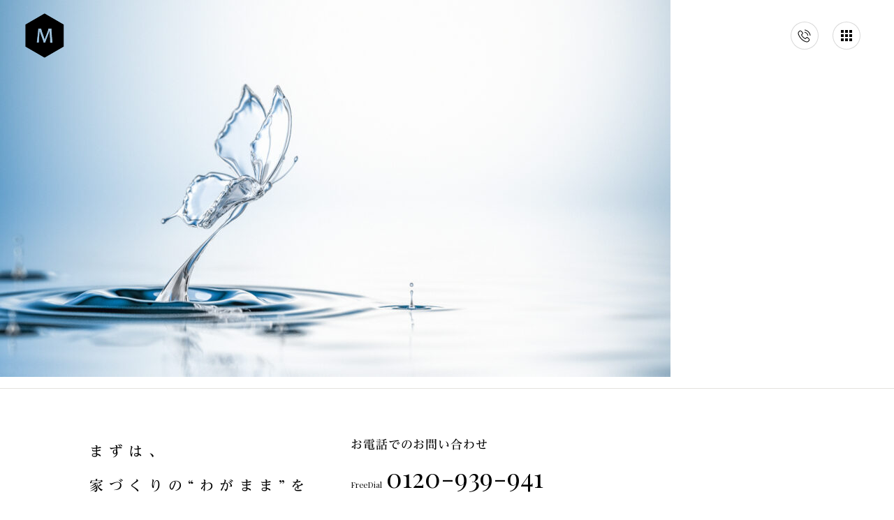

--- FILE ---
content_type: text/html; charset=UTF-8
request_url: https://www.miyamoto-gumi.com/company/philosophy/water-butterfly/
body_size: 15767
content:
<!DOCTYPE html>
<html dir="ltr" lang="ja"
	prefix="og: https://ogp.me/ns#"  class="no-js">

<head prefix="og: http://ogp.me/ns#">
			<meta property="og:image" content="https://www.miyamoto-gumi.com/wp-content/uploads/2021/02/new_slide002-1920x947.jpg">
		<meta name="twitter:card" content="summary_large_image" />
	<meta charset="UTF-8">
	<meta name="viewport" content="width=device-width">
	<link rel="profile" href="http://gmpg.org/xfn/11">
	<link rel="pingback" href="https://www.miyamoto-gumi.com/xmlrpc.php">
	<!--[if lt IE 9]>
	<script src="https://www.miyamoto-gumi.com/wp-content/themes/miyamoto-gumi/js/html5.js"></script>
	<![endif]-->
	<title>Water Butterfly | 宮本組オフィシャルサイト</title>

		<!-- All in One SEO 4.3.9 - aioseo.com -->
		<meta name="description" content="Concept. 3D Render" />
		<meta name="robots" content="max-image-preview:large" />
		<link rel="canonical" href="https://www.miyamoto-gumi.com/company/philosophy/water-butterfly/" />
		<meta name="generator" content="All in One SEO (AIOSEO) 4.3.9" />
		<meta property="og:locale" content="ja_JP" />
		<meta property="og:site_name" content="宮本組オフィシャルサイト | 滋賀で満足できる新築・注文住宅・リフォームをご検討なら宮本組" />
		<meta property="og:type" content="article" />
		<meta property="og:title" content="Water Butterfly | 宮本組オフィシャルサイト" />
		<meta property="og:url" content="https://www.miyamoto-gumi.com/company/philosophy/water-butterfly/" />
		<meta property="article:published_time" content="2021-03-22T08:42:03+00:00" />
		<meta property="article:modified_time" content="2021-03-22T08:42:03+00:00" />
		<meta name="twitter:card" content="summary" />
		<meta name="twitter:title" content="Water Butterfly | 宮本組オフィシャルサイト" />
		<script type="application/ld+json" class="aioseo-schema">
			{"@context":"https:\/\/schema.org","@graph":[{"@type":"BreadcrumbList","@id":"https:\/\/www.miyamoto-gumi.com\/company\/philosophy\/water-butterfly\/#breadcrumblist","itemListElement":[{"@type":"ListItem","@id":"https:\/\/www.miyamoto-gumi.com\/#listItem","position":1,"item":{"@type":"WebPage","@id":"https:\/\/www.miyamoto-gumi.com\/","name":"\u30db\u30fc\u30e0","description":"\u6ecb\u8cc0\u3067\u6e80\u8db3\u3067\u304d\u308b\u65b0\u7bc9\u30fb\u6ce8\u6587\u4f4f\u5b85\u30fb\u30ea\u30d5\u30a9\u30fc\u30e0\u3092\u3054\u691c\u8a0e\u306a\u3089\u5bae\u672c\u7d44","url":"https:\/\/www.miyamoto-gumi.com\/"},"nextItem":"https:\/\/www.miyamoto-gumi.com\/company\/philosophy\/water-butterfly\/#listItem"},{"@type":"ListItem","@id":"https:\/\/www.miyamoto-gumi.com\/company\/philosophy\/water-butterfly\/#listItem","position":2,"item":{"@type":"WebPage","@id":"https:\/\/www.miyamoto-gumi.com\/company\/philosophy\/water-butterfly\/","name":"Water Butterfly","description":"Concept. 3D Render","url":"https:\/\/www.miyamoto-gumi.com\/company\/philosophy\/water-butterfly\/"},"previousItem":"https:\/\/www.miyamoto-gumi.com\/#listItem"}]},{"@type":"ItemPage","@id":"https:\/\/www.miyamoto-gumi.com\/company\/philosophy\/water-butterfly\/#itempage","url":"https:\/\/www.miyamoto-gumi.com\/company\/philosophy\/water-butterfly\/","name":"Water Butterfly | \u5bae\u672c\u7d44\u30aa\u30d5\u30a3\u30b7\u30e3\u30eb\u30b5\u30a4\u30c8","description":"Concept. 3D Render","inLanguage":"ja","isPartOf":{"@id":"https:\/\/www.miyamoto-gumi.com\/#website"},"breadcrumb":{"@id":"https:\/\/www.miyamoto-gumi.com\/company\/philosophy\/water-butterfly\/#breadcrumblist"},"datePublished":"2021-03-22T08:42:03+09:00","dateModified":"2021-03-22T08:42:03+09:00"},{"@type":"Organization","@id":"https:\/\/www.miyamoto-gumi.com\/#organization","name":"\u5bae\u672c\u7d44\u30aa\u30d5\u30a3\u30b7\u30e3\u30eb\u30b5\u30a4\u30c8","url":"https:\/\/www.miyamoto-gumi.com\/"},{"@type":"WebSite","@id":"https:\/\/www.miyamoto-gumi.com\/#website","url":"https:\/\/www.miyamoto-gumi.com\/","name":"\u5bae\u672c\u7d44\u30aa\u30d5\u30a3\u30b7\u30e3\u30eb\u30b5\u30a4\u30c8","description":"\u6ecb\u8cc0\u3067\u6e80\u8db3\u3067\u304d\u308b\u65b0\u7bc9\u30fb\u6ce8\u6587\u4f4f\u5b85\u30fb\u30ea\u30d5\u30a9\u30fc\u30e0\u3092\u3054\u691c\u8a0e\u306a\u3089\u5bae\u672c\u7d44","inLanguage":"ja","publisher":{"@id":"https:\/\/www.miyamoto-gumi.com\/#organization"}}]}
		</script>
		<!-- All in One SEO -->

<link rel='dns-prefetch' href='//webfonts.xserver.jp' />
<link rel='dns-prefetch' href='//use.fontawesome.com' />
<link rel="alternate" type="application/rss+xml" title="宮本組オフィシャルサイト &raquo; Water Butterfly のコメントのフィード" href="https://www.miyamoto-gumi.com/company/philosophy/water-butterfly/feed/" />
<script type="text/javascript">
window._wpemojiSettings = {"baseUrl":"https:\/\/s.w.org\/images\/core\/emoji\/14.0.0\/72x72\/","ext":".png","svgUrl":"https:\/\/s.w.org\/images\/core\/emoji\/14.0.0\/svg\/","svgExt":".svg","source":{"concatemoji":"https:\/\/www.miyamoto-gumi.com\/wp-includes\/js\/wp-emoji-release.min.js?ver=6.2.2"}};
/*! This file is auto-generated */
!function(e,a,t){var n,r,o,i=a.createElement("canvas"),p=i.getContext&&i.getContext("2d");function s(e,t){p.clearRect(0,0,i.width,i.height),p.fillText(e,0,0);e=i.toDataURL();return p.clearRect(0,0,i.width,i.height),p.fillText(t,0,0),e===i.toDataURL()}function c(e){var t=a.createElement("script");t.src=e,t.defer=t.type="text/javascript",a.getElementsByTagName("head")[0].appendChild(t)}for(o=Array("flag","emoji"),t.supports={everything:!0,everythingExceptFlag:!0},r=0;r<o.length;r++)t.supports[o[r]]=function(e){if(p&&p.fillText)switch(p.textBaseline="top",p.font="600 32px Arial",e){case"flag":return s("\ud83c\udff3\ufe0f\u200d\u26a7\ufe0f","\ud83c\udff3\ufe0f\u200b\u26a7\ufe0f")?!1:!s("\ud83c\uddfa\ud83c\uddf3","\ud83c\uddfa\u200b\ud83c\uddf3")&&!s("\ud83c\udff4\udb40\udc67\udb40\udc62\udb40\udc65\udb40\udc6e\udb40\udc67\udb40\udc7f","\ud83c\udff4\u200b\udb40\udc67\u200b\udb40\udc62\u200b\udb40\udc65\u200b\udb40\udc6e\u200b\udb40\udc67\u200b\udb40\udc7f");case"emoji":return!s("\ud83e\udef1\ud83c\udffb\u200d\ud83e\udef2\ud83c\udfff","\ud83e\udef1\ud83c\udffb\u200b\ud83e\udef2\ud83c\udfff")}return!1}(o[r]),t.supports.everything=t.supports.everything&&t.supports[o[r]],"flag"!==o[r]&&(t.supports.everythingExceptFlag=t.supports.everythingExceptFlag&&t.supports[o[r]]);t.supports.everythingExceptFlag=t.supports.everythingExceptFlag&&!t.supports.flag,t.DOMReady=!1,t.readyCallback=function(){t.DOMReady=!0},t.supports.everything||(n=function(){t.readyCallback()},a.addEventListener?(a.addEventListener("DOMContentLoaded",n,!1),e.addEventListener("load",n,!1)):(e.attachEvent("onload",n),a.attachEvent("onreadystatechange",function(){"complete"===a.readyState&&t.readyCallback()})),(e=t.source||{}).concatemoji?c(e.concatemoji):e.wpemoji&&e.twemoji&&(c(e.twemoji),c(e.wpemoji)))}(window,document,window._wpemojiSettings);
</script>
<style type="text/css">
img.wp-smiley,
img.emoji {
	display: inline !important;
	border: none !important;
	box-shadow: none !important;
	height: 1em !important;
	width: 1em !important;
	margin: 0 0.07em !important;
	vertical-align: -0.1em !important;
	background: none !important;
	padding: 0 !important;
}
</style>
	<link rel='stylesheet' id='nw_custom_guten_blocks-cgb-style-css-css' href='https://www.miyamoto-gumi.com/wp-content/plugins/nw-custom-guten-blocks/dist/blocks.style.build.css' type='text/css' media='all' />
<link rel='stylesheet' id='wp-pagenavi-css' href='https://www.miyamoto-gumi.com/wp-content/plugins/wp-pagenavi/pagenavi-css.css?ver=2.70' type='text/css' media='all' />
<link rel='stylesheet' id='font-awesome-official-css' href='https://use.fontawesome.com/releases/v5.15.2/css/all.css' type='text/css' media='all' integrity="sha384-vSIIfh2YWi9wW0r9iZe7RJPrKwp6bG+s9QZMoITbCckVJqGCCRhc+ccxNcdpHuYu" crossorigin="anonymous" />
<link rel='stylesheet' id='font-awesome-official-v4shim-css' href='https://use.fontawesome.com/releases/v5.15.2/css/v4-shims.css' type='text/css' media='all' integrity="sha384-1CjXmylX8++C7CVZORGA9EwcbYDfZV2D4Kl1pTm3hp2I/usHDafIrgBJNuRTDQ4f" crossorigin="anonymous" />
<style id='font-awesome-official-v4shim-inline-css' type='text/css'>
@font-face {
font-family: "FontAwesome";
font-display: block;
src: url("https://use.fontawesome.com/releases/v5.15.2/webfonts/fa-brands-400.eot"),
		url("https://use.fontawesome.com/releases/v5.15.2/webfonts/fa-brands-400.eot?#iefix") format("embedded-opentype"),
		url("https://use.fontawesome.com/releases/v5.15.2/webfonts/fa-brands-400.woff2") format("woff2"),
		url("https://use.fontawesome.com/releases/v5.15.2/webfonts/fa-brands-400.woff") format("woff"),
		url("https://use.fontawesome.com/releases/v5.15.2/webfonts/fa-brands-400.ttf") format("truetype"),
		url("https://use.fontawesome.com/releases/v5.15.2/webfonts/fa-brands-400.svg#fontawesome") format("svg");
}

@font-face {
font-family: "FontAwesome";
font-display: block;
src: url("https://use.fontawesome.com/releases/v5.15.2/webfonts/fa-solid-900.eot"),
		url("https://use.fontawesome.com/releases/v5.15.2/webfonts/fa-solid-900.eot?#iefix") format("embedded-opentype"),
		url("https://use.fontawesome.com/releases/v5.15.2/webfonts/fa-solid-900.woff2") format("woff2"),
		url("https://use.fontawesome.com/releases/v5.15.2/webfonts/fa-solid-900.woff") format("woff"),
		url("https://use.fontawesome.com/releases/v5.15.2/webfonts/fa-solid-900.ttf") format("truetype"),
		url("https://use.fontawesome.com/releases/v5.15.2/webfonts/fa-solid-900.svg#fontawesome") format("svg");
}

@font-face {
font-family: "FontAwesome";
font-display: block;
src: url("https://use.fontawesome.com/releases/v5.15.2/webfonts/fa-regular-400.eot"),
		url("https://use.fontawesome.com/releases/v5.15.2/webfonts/fa-regular-400.eot?#iefix") format("embedded-opentype"),
		url("https://use.fontawesome.com/releases/v5.15.2/webfonts/fa-regular-400.woff2") format("woff2"),
		url("https://use.fontawesome.com/releases/v5.15.2/webfonts/fa-regular-400.woff") format("woff"),
		url("https://use.fontawesome.com/releases/v5.15.2/webfonts/fa-regular-400.ttf") format("truetype"),
		url("https://use.fontawesome.com/releases/v5.15.2/webfonts/fa-regular-400.svg#fontawesome") format("svg");
unicode-range: U+F004-F005,U+F007,U+F017,U+F022,U+F024,U+F02E,U+F03E,U+F044,U+F057-F059,U+F06E,U+F070,U+F075,U+F07B-F07C,U+F080,U+F086,U+F089,U+F094,U+F09D,U+F0A0,U+F0A4-F0A7,U+F0C5,U+F0C7-F0C8,U+F0E0,U+F0EB,U+F0F3,U+F0F8,U+F0FE,U+F111,U+F118-F11A,U+F11C,U+F133,U+F144,U+F146,U+F14A,U+F14D-F14E,U+F150-F152,U+F15B-F15C,U+F164-F165,U+F185-F186,U+F191-F192,U+F1AD,U+F1C1-F1C9,U+F1CD,U+F1D8,U+F1E3,U+F1EA,U+F1F6,U+F1F9,U+F20A,U+F247-F249,U+F24D,U+F254-F25B,U+F25D,U+F267,U+F271-F274,U+F279,U+F28B,U+F28D,U+F2B5-F2B6,U+F2B9,U+F2BB,U+F2BD,U+F2C1-F2C2,U+F2D0,U+F2D2,U+F2DC,U+F2ED,U+F328,U+F358-F35B,U+F3A5,U+F3D1,U+F410,U+F4AD;
}
</style>
<script type='text/javascript' src='https://www.miyamoto-gumi.com/wp-includes/js/jquery/jquery.min.js?ver=3.6.4' id='jquery-core-js'></script>
<script type='text/javascript' src='https://www.miyamoto-gumi.com/wp-includes/js/jquery/jquery-migrate.min.js?ver=3.4.0' id='jquery-migrate-js'></script>
<script type='text/javascript' src='//webfonts.xserver.jp/js/xserver.js?ver=1.2.4' id='typesquare_std-js'></script>
<link rel="https://api.w.org/" href="https://www.miyamoto-gumi.com/wp-json/" /><link rel="alternate" type="application/json" href="https://www.miyamoto-gumi.com/wp-json/wp/v2/media/13026" /><link rel="EditURI" type="application/rsd+xml" title="RSD" href="https://www.miyamoto-gumi.com/xmlrpc.php?rsd" />
<link rel="wlwmanifest" type="application/wlwmanifest+xml" href="https://www.miyamoto-gumi.com/wp-includes/wlwmanifest.xml" />
<meta name="generator" content="WordPress 6.2.2" />
<link rel='shortlink' href='https://www.miyamoto-gumi.com/?p=13026' />
<link rel="alternate" type="application/json+oembed" href="https://www.miyamoto-gumi.com/wp-json/oembed/1.0/embed?url=https%3A%2F%2Fwww.miyamoto-gumi.com%2Fcompany%2Fphilosophy%2Fwater-butterfly%2F" />
<link rel="alternate" type="text/xml+oembed" href="https://www.miyamoto-gumi.com/wp-json/oembed/1.0/embed?url=https%3A%2F%2Fwww.miyamoto-gumi.com%2Fcompany%2Fphilosophy%2Fwater-butterfly%2F&#038;format=xml" />
<link rel="icon" href="https://www.miyamoto-gumi.com/wp-content/uploads/2021/03/cropped-favicon-32x32.png" sizes="32x32" />
<link rel="icon" href="https://www.miyamoto-gumi.com/wp-content/uploads/2021/03/cropped-favicon-192x192.png" sizes="192x192" />
<link rel="apple-touch-icon" href="https://www.miyamoto-gumi.com/wp-content/uploads/2021/03/cropped-favicon-180x180.png" />
<meta name="msapplication-TileImage" content="https://www.miyamoto-gumi.com/wp-content/uploads/2021/03/cropped-favicon-270x270.png" />

	<link rel="stylesheet" href="https://use.fontawesome.com/releases/v5.8.1/css/all.css" integrity="sha384-50oBUHEmvpQ+1lW4y57PTFmhCaXp0ML5d60M1M7uH2+nqUivzIebhndOJK28anvf" crossorigin="anonymous">
	<link type="text/css" rel="stylesheet" href="https://www.miyamoto-gumi.com/wp-content/themes/miyamoto-gumi/css/gutenberg.css">
	<link type="text/css" rel="stylesheet" href="https://www.miyamoto-gumi.com/wp-content/themes/miyamoto-gumi/css/style.css?20240911">
	<link type="text/css" rel="stylesheet" href="https://www.miyamoto-gumi.com/wp-content/themes/miyamoto-gumi/css/fix.css">

	<link rel="stylesheet" type="text/css" href="//cdn.jsdelivr.net/npm/slick-carousel@1.8.1/slick/slick.css" />
	<script type="text/javascript" src="//webfonts.xserver.jp/js/xserver.js"></script>
	<link rel="stylesheet" href="https://cdnjs.cloudflare.com/ajax/libs/photoswipe/4.1.2/photoswipe.min.css">
	<link rel="stylesheet" href="https://cdnjs.cloudflare.com/ajax/libs/photoswipe/4.1.2/default-skin/default-skin.min.css">
	<!-- Global site tag (gtag.js) - Google Analytics -->
	<!-- <script async src="https://www.googletagmanager.com/gtag/js?id=UA-44015549-15"></script>
	<script>
		window.dataLayer = window.dataLayer || [];

		function gtag() {
			dataLayer.push(arguments);
		}
		gtag('js', new Date());
		gtag('config', 'UA-44015549-15');
	</script> -->

	<!-- Google Tag Manager -->
	<script>
		(function(w, d, s, l, i) {
			w[l] = w[l] || [];
			w[l].push({
				'gtm.start': new Date().getTime(),
				event: 'gtm.js'
			});
			var f = d.getElementsByTagName(s)[0],
				j = d.createElement(s),
				dl = l != 'dataLayer' ? '&l=' + l : '';
			j.async = true;
			j.src =
				'https://www.googletagmanager.com/gtm.js?id=' + i + dl;
			f.parentNode.insertBefore(j, f);
		})(window, document, 'script', 'dataLayer', 'GTM-PJMQT5FZ');
	</script>
	<!-- End Google Tag Manager -->
</head>

<body class="attachment attachment-template-default attachmentid-13026 attachment-jpeg">
	<!-- Google Tag Manager (noscript) -->
	<noscript><iframe src="https://www.googletagmanager.com/ns.html?id=GTM-PJMQT5FZ"
			height="0" width="0" style="display:none;visibility:hidden"></iframe></noscript>
	<!-- End Google Tag Manager (noscript) -->

		




	<header id="siteHeader" class="">
		<div id="logo" class="flexBox">
			<a href="https://www.miyamoto-gumi.com/" id="logoLink" class="flexBox">
				<svg version="1.1" id="fullLogo" xmlns="http://www.w3.org/2000/svg" xmlns:xlink="http://www.w3.org/1999/xlink" x="0px"
	 y="0px" viewBox="0 0 600 100" style="enable-background:new 0 0 600 100;" xml:space="preserve">
<g>
	<path d="M31.9,74H24c0.2-6.1,0.3-11.5,0.3-16h-14c0,4,0.1,9.4,0.3,16h-8C2.8,67.9,3,61.6,3,55S2.9,42.6,2.6,37.7h7.9
		c-0.2,5.2-0.3,10-0.3,14.5h14.1c0-3.9-0.1-8.7-0.3-14.5h7.9c-0.3,4.7-0.4,10.5-0.4,17.3C31.5,62.2,31.6,68.5,31.9,74z"/>
	<path d="M86.3,55.3c0,5.7-1.7,10.4-5.2,14.2c-3.5,3.7-7.8,5.6-12.9,5.6c-4.9,0-9-1.7-12.3-5.2c-3.3-3.4-5-7.8-5-13.1
		c0-5.7,1.7-10.4,5.2-14.2C59.6,38.9,63.9,37,69,37c4.9,0,9,1.7,12.3,5.2C84.6,45.5,86.3,49.9,86.3,55.3z M78.6,56.1
		c0-3.9-1-7-3-9.4s-4.4-3.6-7.3-3.6c-2.7,0-5,1.2-6.9,3.6s-2.8,5.5-2.8,9.2c0,3.9,1,7,3,9.4s4.4,3.6,7.3,3.6c2.7,0,5-1.2,6.9-3.7
		C77.7,62.8,78.6,59.8,78.6,56.1z"/>
	<path d="M147.1,74H139c0-3.2-0.2-8.5-0.6-16c-0.4-7.5-0.6-12.2-0.6-14h-0.4c-0.2,1.1-0.7,3.2-1.5,6.2c-0.8,3-2.3,7.4-4.5,13.3
		c-2.2,5.9-3.3,9.4-3.3,10.5h-6.2c0-1.2-1.1-4.7-3.2-10.6c-2.1-5.9-3.5-10-4.1-12.4c-0.7-2.4-1.2-4.7-1.6-7h-0.4
		c0,2.3-0.2,7.3-0.7,14.9c-0.4,7.6-0.7,12.6-0.7,15.1h-7.3c0-0.6,0.7-6.1,2-16.7s2-17.1,2-19.5h10.8c0,2.1,1.1,6.7,3.4,13.8
		s3.4,11.6,3.4,13.6h0.4c0-2,1.3-6.6,3.9-13.6c2.6-7,3.9-11.7,3.9-13.7h10.7c0,3.8,0.4,10.7,1.3,20.6
		C146.7,68.2,147.1,73.5,147.1,74z"/>
	<path d="M191.3,67.9l-0.2,6.1h-23.7c0.2-5.6,0.4-11.9,0.4-19c0-6.8-0.1-12.5-0.4-17.3H190l-0.3,6.1c-5.6-0.3-10.6-0.4-15.1-0.4
		c0.2,2.6,0.3,5.6,0.3,9.1c3.9,0,8-0.1,12.4-0.3V58c-4.3-0.2-8.5-0.3-12.4-0.3c0,3.8,0.1,7.3,0.2,10.6
		C180.1,68.4,185.5,68.2,191.3,67.9z"/>
	<path d="M261.4,67.4l-0.5,6.4c-2.6,0.6-5.2,0.9-7.8,0.9c-6.4,0-11.2-1.8-14.5-5.3s-5-7.8-5-12.8c0-5.2,1.8-9.8,5.3-13.6
		c3.5-3.9,8.4-5.8,14.5-5.8c2.3,0,4.4,0.3,6.4,0.8l-1,6.4c-2.2-0.7-4.3-1.1-6.3-1.1c-3.8,0-6.6,1.2-8.4,3.6s-2.8,5.3-2.8,8.7
		c0,3.5,1.1,6.5,3.3,9.1c2.2,2.6,5.2,3.8,9.2,3.8C256.2,68.6,258.7,68.2,261.4,67.4z"/>
	<path d="M309.1,74h-8.2c-2.2-6.6-3.8-10.6-5-12.2c-1.2-1.5-3-2.3-5.6-2.3c-1.1,0-2.1,0-3.1,0c0,4.8,0.1,9.6,0.3,14.5h-7.7
		c0.2-5.6,0.4-11.9,0.4-19c0-6.8-0.1-12.5-0.4-17.3h4.8c0.6,0,1.7,0,3.5-0.1s3.4-0.1,4.9-0.1c8.5,0,12.8,2.9,12.8,8.7
		c0,4.6-2.4,7.8-7.3,9.7v0.4c1.9,0.5,3.5,2,4.9,4.4C304.8,63.2,306.7,67.6,309.1,74z M298.7,48.4c0-3.7-2.4-5.5-7.1-5.5
		c-1.7,0-3.3,0.1-4.6,0.4c0.2,2.9,0.3,6.6,0.3,11.2c1,0,1.9,0.1,2.6,0.1C295.7,54.6,298.7,52.5,298.7,48.4z"/>
	<path d="M358.2,74h-8.9c0-1.2-0.8-4.7-2.5-10.4h-12.9c-1.7,5.6-2.6,9.1-2.6,10.4h-8.4c0-0.7,2.2-6.7,6.5-17.8s6.5-17.3,6.5-18.4
		h10.5c0,1.1,2,7.1,5.9,18.2C356.2,67,358.2,73,358.2,74z M345.3,58.3c-3.2-9.6-4.8-14.8-4.8-15.5h-0.4c0,0.7-1.6,5.9-4.9,15.5
		H345.3z"/>
	<path d="M398.3,37.8l-0.3,6.1c-5.8-0.3-11-0.4-15.7-0.4c0.2,3.2,0.4,6.7,0.4,10.6c3.6,0,7.6-0.1,12.2-0.3v5.8
		c-4.6-0.2-8.7-0.3-12.2-0.3c0,5.3,0.1,10.2,0.3,14.8h-7.7c0.2-5.6,0.4-11.9,0.4-19c0-6.8-0.1-12.5-0.4-17.3H398.3z"/>
	<path d="M441.5,37.8l-0.2,6c-3.7-0.3-7.2-0.4-10.5-0.4c0,3.5-0.1,7.4-0.1,11.7c0,6.7,0.1,13,0.3,19h-7.8c0.2-5.9,0.4-12.2,0.4-19
		c0-4.2,0-8.1-0.1-11.7c-2.6,0-6.2,0.1-10.8,0.4l0.2-6C412.9,37.8,441.5,37.8,441.5,37.8z"/>
</g>
<rect x="477.2" width="4.6" height="100"/>
<g>
	<g>
		<path d="M17.1,22.5h-2.4c0-0.5-0.5-2-1.4-4.7H7c-0.9,2.5-1.4,4.1-1.4,4.7H3.4c0-0.3,1-2.6,2.9-7s2.9-6.9,2.9-7.3h2.5
			c0,0.4,0.9,2.9,2.8,7.3S17.1,22.1,17.1,22.5z M13,16.4c-1.8-4.4-2.6-6.7-2.6-6.9h-0.1c0,0.3-0.9,2.5-2.6,6.9H13z"/>
		<path d="M25.4,12l-0.5,1.8c-0.6-0.3-1.1-0.4-1.6-0.4c-1.4,0-2.3,0.6-2.8,2c0,3.4,0,5.8,0.1,7.2h-2c0.1-2.4,0.1-4.1,0.1-5.4
			c0-1.8-0.1-3.4-0.5-5l1.9-0.3c0.1,0.8,0.3,1.4,0.3,1.6h0.1c0.8-1.1,1.8-1.8,2.8-1.8C24,11.7,24.6,11.8,25.4,12z"/>
		<path d="M34.8,20.8l-0.1,1.5c-0.6,0.4-1.4,0.5-2.4,0.5c-1.9,0-3.4-0.5-4.4-1.6c-1-1-1.5-2.4-1.5-3.8c0-1.6,0.5-2.9,1.6-4
			c1-1.1,2.5-1.8,4.3-1.8c0.9,0,1.6,0.1,2.1,0.3l-0.3,1.8c-0.8-0.3-1.5-0.4-2.4-0.4c-1,0-1.9,0.4-2.5,1.1c-0.6,0.8-0.9,1.6-0.9,2.8
			c0,1.3,0.4,2.1,1.1,3c0.8,0.9,1.8,1.3,3.1,1.3C33.1,21.2,33.8,21.1,34.8,20.8z"/>
		<path d="M46.4,22.5h-2c0.1-1.9,0.3-4,0.3-6.3c0-1.3-0.3-2-0.6-2.4c-0.5-0.4-1-0.6-1.9-0.6c-1.1,0-2.1,0.4-3.1,1.1
			c0,4,0,6.8,0.1,8.2h-2c0.1-2,0.1-4.7,0.1-8.3c0-3.1-0.1-5.5-0.4-7.3L39,6.8c0,2.3-0.1,4.4-0.1,6.3H39c1.1-1,2.3-1.5,3.6-1.5
			c1.1,0,2.1,0.3,2.8,0.9c0.6,0.6,1,1.5,1,2.9c0,0.1,0,0.4,0,0.9c0,0.4,0,0.8,0,1.1C46.4,18.3,46.4,20.1,46.4,22.5z"/>
		<path d="M51.3,22.5h-2c0.1-1.5,0.1-3.1,0.1-5c0-2.1-0.1-3.9-0.4-5.4l2.3-0.3c-0.1,1.5-0.1,3.4-0.1,5.7
			C51.2,19.2,51.3,21,51.3,22.5z M51.8,8.6c0,0.4-0.1,0.8-0.4,1s-0.6,0.4-1,0.4s-0.6-0.1-0.9-0.4s-0.4-0.5-0.4-0.9s0.1-0.6,0.4-1
			c0.3-0.3,0.6-0.4,1-0.4s0.6,0.1,0.9,0.4S51.8,8.4,51.8,8.6z"/>
		<path d="M60.4,21l-0.1,1.4c-0.6,0.3-1.1,0.4-1.6,0.4c-1.4,0-2.3-0.4-2.8-1s-0.8-1.9-0.8-3.6c0-1.1,0-2.6,0-4.4c-0.4,0-1,0-1.9,0.1
			l0.1-1.6c0.8,0,1.4,0.1,1.9,0.1c0-0.5,0-1.5,0.1-3.1l1.8-0.1C57,10.7,57,11.8,57,12.6c0.8,0,1.8,0,3.1-0.1L60,14.1
			c-1.4,0-2.4-0.1-3.1-0.1c0,1.1,0,2.4,0,3.8c0,1.5,0.1,2.5,0.5,3s0.9,0.8,1.8,0.8C59.3,21.2,59.8,21.1,60.4,21z"/>
		<path d="M71.5,16.1c0,0.3,0,0.8,0,1.3l-7.7,0.1c0.1,1.1,0.5,2,1.3,2.8s1.8,1.1,3,1.1c1.1,0,2.1-0.1,3.1-0.4l-0.1,1.5
			c-0.8,0.3-1.8,0.4-3.1,0.4c-1.9,0-3.4-0.5-4.4-1.6c-1-1-1.5-2.4-1.5-3.8c0-1.6,0.5-3,1.4-4.1s2.1-1.8,3.6-1.8
			c1.4,0,2.5,0.4,3.3,1.3C71.2,13.5,71.5,14.7,71.5,16.1z M69.7,16.1c0-2.1-0.9-3.1-2.6-3.1c-1.8,0-2.8,1.1-3.1,3.3L69.7,16.1z"/>
		<path d="M82.1,20.8L82,22.3c-0.6,0.4-1.4,0.5-2.4,0.5c-1.9,0-3.4-0.5-4.4-1.6c-1-1-1.5-2.4-1.5-3.8c0-1.6,0.5-2.9,1.6-4
			c1-1.1,2.5-1.8,4.3-1.8c0.9,0,1.6,0.1,2.1,0.3l-0.4,1.8c-0.8-0.3-1.5-0.4-2.4-0.4c-1,0-1.9,0.4-2.5,1.1s-0.9,1.6-0.9,2.8
			c0,1.3,0.4,2.1,1.1,3c0.8,0.8,1.8,1.3,3.1,1.3C80.3,21.2,81.2,21.1,82.1,20.8z"/>
		<path d="M90.4,21l-0.1,1.4c-0.6,0.3-1.1,0.4-1.6,0.4c-1.4,0-2.3-0.4-2.8-1s-0.8-1.9-0.8-3.6c0-1.1,0-2.6,0-4.4c-0.4,0-1,0-1.9,0.1
			l0.1-1.6c0.8,0,1.4,0.1,1.9,0.1c0-0.5,0-1.5,0.1-3.1l1.8-0.1C87,10.7,87,11.8,87,12.6c0.8,0,1.8,0,3.1-0.1V14
			c-1.4,0-2.4-0.1-3.1-0.1c0,1.1,0,2.4,0,3.8c0,1.5,0.1,2.5,0.5,3s0.9,0.8,1.8,0.8C89.4,21.2,89.9,21.1,90.4,21z"/>
		<path d="M101.8,22.5l-1.8,0.1c-0.1-0.4-0.1-0.8-0.1-1h-0.1c-1,0.9-2.1,1.3-3.5,1.3c-1.3,0-2.3-0.3-2.8-0.9
			c-0.6-0.6-0.9-1.9-0.9-3.8c0-0.3,0-0.6,0-1.1s0-0.9,0-1.1c0-1.1-0.1-2.4-0.1-3.9l2-0.1c-0.1,1.4-0.1,2.6-0.1,3.6
			c0,2.4,0.1,3.9,0.5,4.5c0.3,0.8,1,1,2,1c1.1,0,2.1-0.3,2.9-0.9c0-4.1,0-6.9-0.1-8.3h2c0,1.4-0.1,3.3-0.1,5.8
			C101.6,19.3,101.7,20.8,101.8,22.5z"/>
		<path d="M113,22.5l-1.8,0.1c-0.1-0.4-0.1-0.8-0.1-1H111c-0.9,0.9-2.1,1.3-3.8,1.3c-0.9,0-1.6-0.3-2.1-0.8
			c-0.6-0.5-0.9-1.3-0.9-2.1c0-1.1,0.5-2,1.4-2.8s2.8-1,5.4-1.1c0-0.1,0-0.4,0-0.6c0-0.9-0.3-1.5-0.8-1.8s-1.3-0.5-2.1-0.5
			c-1.1,0-2.3,0.1-3.4,0.4l0.1-1.5c1.1-0.4,2.4-0.5,3.8-0.5c1.3,0,2.4,0.3,3,0.8s1.1,1.5,1.1,2.8c0,0.4,0,1,0,1.9s0,1.5,0,1.9
			C112.7,20.2,112.8,21.5,113,22.5z M111,20.3c0-1.1,0-2.1,0-3c-1.4,0-2.4,0.1-3.1,0.3c-1.3,0.4-1.8,1.1-1.8,2.1s0.8,1.5,2.1,1.5
			C109.3,21.2,110.3,21,111,20.3z"/>
		<path d="M117.9,22.5h-2.1c0.1-2.4,0.3-5.2,0.3-8.3c0-3-0.1-5.4-0.4-7.3l2.3-0.1c-0.1,2-0.3,4.5-0.3,7.4
			C117.7,17.3,117.8,20.1,117.9,22.5z"/>
		<path d="M137.9,14.8c0,2.1-0.6,3.9-2,5.5s-3.1,2.4-5.5,2.4c-0.8,0-2,0-3.9-0.1c0.1-2.3,0.1-4.8,0.1-7.5c0-2.6,0-4.9-0.1-6.9h1.3
			c0.3,0,0.8,0,1.4,0s1,0,1.3,0c2.6,0,4.5,0.6,5.8,1.9C137.3,11.3,137.9,12.8,137.9,14.8z M136,15.3c0-1.6-0.5-3-1.5-4.1
			s-2.6-1.6-4.9-1.6c-0.3,0-0.8,0-1.3,0.1c0,1.8,0.1,3.5,0.1,5.3c0,2,0,4,0.1,6c0.6,0.1,1.1,0.1,1.8,0.1c2,0,3.4-0.6,4.4-1.8
			C135.5,18.3,136,16.9,136,15.3z"/>
		<path d="M149.6,16.1c0,0.3,0,0.8,0,1.3l-7.7,0.1c0.1,1.1,0.5,2,1.3,2.8c0.8,0.8,1.8,1.1,3,1.1c1.1,0,2.1-0.1,3.1-0.4l-0.1,1.5
			c-0.8,0.3-1.8,0.4-3.1,0.4c-1.9,0-3.4-0.5-4.4-1.6c-1-1-1.5-2.4-1.5-3.8c0-1.6,0.5-3,1.4-4.1s2.1-1.8,3.6-1.8
			c1.4,0,2.5,0.4,3.3,1.3C149.2,13.5,149.6,14.7,149.6,16.1z M147.7,16.1c0-2.1-0.9-3.1-2.6-3.1s-2.8,1.1-3.1,3.3L147.7,16.1z"/>
		<path d="M159.2,19.5c0,2.1-1.4,3.3-4.1,3.3c-1.3,0-2.4-0.1-3.4-0.4l0.4-1.6c1,0.4,2,0.5,3.1,0.5c1.6,0,2.4-0.5,2.4-1.4
			c0-0.5-0.1-0.8-0.5-1s-1-0.5-1.8-0.9c-1-0.4-1.8-0.8-2.3-1.3c-0.8-0.6-1-1.3-1-2c0-0.9,0.4-1.5,1-2.1s1.6-0.9,2.9-0.9
			s2.3,0.1,3,0.4l-0.4,1.6c-0.8-0.4-1.8-0.5-2.8-0.5c-1.4,0-2.1,0.4-2.1,1.3c0,0.4,0.1,0.8,0.5,1s0.9,0.5,1.9,0.9s1.8,0.8,2.3,1.1
			C158.8,17.9,159.2,18.7,159.2,19.5z"/>
		<path d="M163.7,22.5h-2c0.1-1.5,0.1-3.1,0.1-5c0-2.1-0.1-3.9-0.4-5.4l2.3-0.3c-0.1,1.5-0.1,3.4-0.1,5.7
			C163.6,19.2,163.6,21,163.7,22.5z M164.1,8.6c0,0.4-0.1,0.8-0.4,1s-0.6,0.4-1,0.4s-0.6-0.1-0.9-0.4c-0.3-0.3-0.4-0.5-0.4-0.9
			s0.1-0.6,0.4-1c0.3-0.3,0.6-0.4,1-0.4s0.6,0.1,0.9,0.4S164.1,8.4,164.1,8.6z"/>
		<path d="M177,10.5l-0.1,1.6c-1.4,0-2.1,0.3-2.3,0.6v0.1c0.5,0.6,0.8,1.3,0.8,2c0,1.1-0.4,2.1-1.1,2.9c-0.8,0.8-1.9,1.1-3.5,1.1
			c-0.8,0-1.3-0.1-1.6-0.3c-0.4,0.3-0.5,0.6-0.5,1c0,0.5,0.3,0.8,0.6,0.9c0.5,0.3,1.6,0.3,3.4,0.3c2.8,0,4.1,0.9,4.1,2.8
			c0,1.4-0.5,2.4-1.6,3.3c-1.1,0.9-2.5,1.3-4.3,1.3c-1.8,0-3-0.4-3.8-1c-0.8-0.6-1.1-1.4-1.1-2.4c0-0.9,0.1-1.5,0.5-2
			s0.9-0.8,1.4-0.9V22c-0.6-0.3-0.9-0.9-0.9-1.6c0-0.8,0.4-1.4,1.1-1.9v-0.1c-0.4-0.3-0.8-0.5-1.1-1c-0.4-0.5-0.5-1-0.5-1.8
			c0-1.1,0.4-2.1,1.1-2.9c0.8-0.8,1.9-1.1,3.4-1.1c1.3,0,2.1,0.3,2.9,0.6h0.1c0.3-1.3,0.9-1.9,1.9-1.9
			C176.3,10.4,176.8,10.5,177,10.5z M175,24.4c0-0.8-0.3-1.1-0.8-1.5c-0.5-0.3-1.5-0.4-2.9-0.4c-1,0-1.8,0-2.6-0.1
			c-0.9,0.4-1.4,1.1-1.4,1.9c0,1.8,1.1,2.8,3.5,2.8c1.3,0,2.3-0.3,2.9-0.8C174.6,25.7,175,25.1,175,24.4z M173.5,15.3
			c0-0.8-0.3-1.4-0.8-1.9c-0.5-0.4-1.1-0.6-2-0.6c-0.8,0-1.4,0.3-1.9,0.6c-0.5,0.4-0.8,1-0.8,1.8s0.3,1.4,0.8,1.9
			c0.5,0.4,1.1,0.6,2,0.6c0.8,0,1.4-0.3,1.9-0.6S173.5,16.1,173.5,15.3z"/>
		<path d="M188.2,22.5h-2c0.1-1.9,0.3-4,0.3-6.4c0-1.1-0.3-1.9-0.6-2.4c-0.5-0.4-1.1-0.6-2-0.6c-1,0-2,0.4-2.9,1.1
			c0,2.5,0,5.3,0,8.2h-2c0.1-2.5,0.1-4.3,0.1-5.4c0-1.8-0.1-3.4-0.5-5l2-0.3l0.3,1.4h0.1c1.1-1,2.3-1.5,3.5-1.5
			c1.3,0,2.1,0.3,2.9,0.8c0.6,0.5,1,1.5,1,2.9c0,0.1,0,0.4,0,0.9s0,0.6,0,0.9C188.2,18.2,188.2,20.1,188.2,22.5z"/>
	</g>
</g>
<path d="M555.2,1.2L513,25.6v48.8l42.2,24.4l42.2-24.4V25.6L555.2,1.2z M567.7,65.4c0-3.5-0.2-8.6-0.7-15.2s-0.7-10.6-0.8-11.9H566
	c-1.6,5.1-3.6,10.7-6,16.6c-2.4,6-3.6,9.5-3.6,10.5h-3.2c0-1.1-1.1-4.7-3.4-10.7c-2.2-6-3.7-10.1-4.3-12.1s-1-3.5-1.2-4.3h-0.2
	c0,2.2-0.4,6.5-0.9,13c-0.6,6.5-0.9,11.2-0.9,14.1h-4.1c0-0.2,0.5-4.5,1.6-13s1.6-14.4,1.6-17.7h6.2c0,1.7,1.3,6.1,3.8,13
	s3.8,11.1,3.8,12.6h0.2c0-1.5,1.4-5.7,4.2-12.6s4.2-11.3,4.2-12.9h6.1c0,3.3,0.4,9.2,1.1,17.6c0.7,8.4,1.1,12.8,1.1,13.1L567.7,65.4
	L567.7,65.4z"/>
</svg>				<div id="mLogoBox" class="transparentLogo">
					<svg id="mLogo" version="1.1" xmlns="http://www.w3.org/2000/svg" xmlns:xlink="http://www.w3.org/1999/xlink" x="0px" y="0px" viewBox="0 0 640 640" style="enable-background:new 0 0 640 640;" xml:space="preserve">
						<path d="M320,0L43.3,160v320L320,640l276.7-160V160L320,0z M402,421c0-23-1.3-56.4-4.6-99.7c-3.3-43.3-4.6-69.5-5.2-78h-1.3
						c-10.5,33.4-23.6,70.2-39.3,108.9c-15.7,39.3-23.6,62.3-23.6,68.9h-21c0-7.2-7.2-30.8-22.3-70.2c-14.4-39.3-24.3-66.2-28.2-79.3
						c-3.9-13.1-6.6-23-7.9-28.2h-1.3c0,14.4-2.6,42.6-5.9,85.2c-3.9,42.6-5.9,73.4-5.9,92.5h-26.9c0-1.3,3.3-29.5,10.5-85.2
						s10.5-94.4,10.5-116.1h40.7c0,11.1,8.5,40,24.9,85.2s24.9,72.8,24.9,82.6h1.3c0-9.8,9.2-37.4,27.5-82.6
						c18.4-45.2,27.5-74.1,27.5-84.6h40c0,21.6,2.6,60.3,7.2,115.4s7.2,83.9,7.2,85.9H402V421z" />
					</svg>
				</div>
			</a>
		</div>
		<nav id="globalNav" class="flexBox">
			<ul class="flexBox">
				<li><a href="https://www.miyamoto-gumi.com/home-craft-m">HOME CRAFT Mについて</a></li>
				<li><a href="https://www.miyamoto-gumi.com/brands">ブランドのご紹介</a></li>
				<li><a href="https://www.miyamoto-gumi.com/reform">リフォーム</a></li>
				<li><a href="https://www.miyamoto-gumi.com/works">施工事例</a></li>
				<li><a href="https://www.miyamoto-gumi.com/event">イベント情報</a></li>
				<li><a href="https://www.miyamoto-gumi.com/company">会社案内</a></li>
			</ul>
		</nav>
		<div id="contactNav">
			<div id="mainContact" class="flexBox">
				<a href="https://www.miyamoto-gumi.com/contact">お問い合わせ</a>
			</div>
			<div id="subContact">
				<ul class="flexBox">
					<li id="tel"><a href="tel:0120939941"><img src="https://www.miyamoto-gumi.com/wp-content/themes/miyamoto-gumi/images/call.svg"></a></li>
					<li id="open"><img src="https://www.miyamoto-gumi.com/wp-content/themes/miyamoto-gumi/images/menu.svg"></li>
				</ul>
			</div>
		</div>
	</header>
	<main id="main" class="">


				<article 
			id="page" 
			class="header-trigger logo-trigger article" 
			data-header-toggle-class="fixed"
				 data-logo-toggle-class="blackLogo"
		>
							
			
			
			<p class="attachment"><a href='https://www.miyamoto-gumi.com/wp-content/uploads/2021/03/iStock-857812764-scaled.jpg'><img width="960" height="540" src="https://www.miyamoto-gumi.com/wp-content/uploads/2021/03/iStock-857812764-960x540.jpg" class="attachment-medium size-medium" alt="" decoding="async" loading="lazy" /></a></p>
	
	







		

			  

	 
		
</article>
	<section id="footerInquiries" class="logo-trigger header-trigger article" data-logo-toggle-class="whiteLogo" data-header-toggle-class="none">
		<div class="flexBox pt-md pb-md pl-lg pr-lg">
			<div id="footerCatchcopy">
				<h2 class="is-style-catchcopySerif has-large-font-size">まずは、<br>
					家づくりの“わがまま”を<br>
					たくさん、お聞かせください。</h2>
			</div>
			<div id="footerInquiry">
				<h3 class="is-style-serif has-middle-font-size">お電話でのお問い合わせ</h3>
				<h4 class="is-style-serif has-xxlarge-font-size"><span>FreeDial</span>0120-939-941</h4>
				<p class="is-style-serif">受付時間：9:30～18:00（日曜・祝日・年末年始は除く）</p>
				<div class="buttons flexBox">
					<a href="https://www.miyamoto-gumi.com/contact" class="contactBtn">
						<i class="far fa-envelope"></i><span>お問合せ・お見積り</span>
					</a>
					<a href="https://www.miyamoto-gumi.com/event" class="eventBtn">
						<i class="far fa-star"></i><span>イベント・キャンペーン情報</span>
					</a>
					<a href="https://www.miyamoto-gumi.com/home-craft-m/studio" class="studioBtn">
						<i class="far fa-heart"></i><span>家づくりスタジオ</span>
					</a>
				</div>

			</div>
		</div>
	</section>
<footer id="siteFooter" class="sm-trigger logo-trigger header-trigger" data-sm-toggle-class="footerlogo" data-logo-toggle-class="grayLogo" data-header-toggle-class="none">
	<ul id="footerSitemap">
		<li>
			<a href="https://www.miyamoto-gumi.com/">ホーム</a>
		</li>
		<li>
			<a href="https://www.miyamoto-gumi.com/event">イベント・キャンペーンを見る</a>
		</li>
		<li>
			<a href="https://www.miyamoto-gumi.com/home-craft-m">HOME CRAFT Mとは</a>
										<ul>
																<li><a href="https://www.miyamoto-gumi.com/home-craft-m/about2x4/">2×4、2×6工法</a></li>
																<li><a href="https://www.miyamoto-gumi.com/home-craft-m/structure/">構造</a></li>
																<li><a href="https://www.miyamoto-gumi.com/home-craft-m/workflow/">住まいづくりのステップ</a></li>
																<li><a href="https://www.miyamoto-gumi.com/home-craft-m/tour/">構造見学会・完成見学会</a></li>
																<li><a href="https://www.miyamoto-gumi.com/home-craft-m/total-living/">家具・家電提案&lt;br /&gt;ワンストップサービス</a></li>
																<li><a href="https://www.miyamoto-gumi.com/home-craft-m/afterservice/">アフターサービス</a></li>
																<li><a href="https://www.miyamoto-gumi.com/home-craft-m/faq/">よくあるご質問</a></li>
																<li><a href="https://www.evoltz.com/performance/what_is_tw" target="_blank" rel="noopener">制振装置evoltz（エヴォルツ）</a></li>
																<li><a href="https://www.miyamoto-gumi.com/home-craft-m/zeh/">ZEHへの取組み</a></li>
																<li><a href="https://www.miyamoto-gumi.com/home-craft-m/life-design-manager/">ライフデザインマネージャー</a></li>
																<li><a href="https://www.miyamoto-gumi.com/home-craft-m/studio/">家づくりスタジオ</a></li>
									</ul>
					</li>
		<li>
			<a href="https://www.miyamoto-gumi.com/brands">ブランドのご紹介</a>
			<ul>
									<li class="page_item page-item-12432"><a href="https://www.miyamoto-gumi.com/brands/lachic/">La chic ラシック</a></li>
<li class="page_item page-item-12455"><a href="https://www.miyamoto-gumi.com/brands/cozy/">Cozy コージィ</a></li>
<li class="page_item page-item-12437"><a href="https://www.miyamoto-gumi.com/brands/lean/">Lean リーン</a></li>
							</ul>
		</li>
		<li>
			<a href="https://www.miyamoto-gumi.com/reform">リフォーム</a>
			<ul>
									<li class="page_item page-item-12320"><a href="https://www.miyamoto-gumi.com/reform/reason/">宮本組だから出来ること</a></li>
<li class="page_item page-item-12089"><a href="https://www.miyamoto-gumi.com/reform/reformstep/">リフォームの進め方</a></li>
<li class="page_item page-item-13554"><a href="https://www.miyamoto-gumi.com/reform/2x4reform/">ツーバイフォーのリフォーム</a></li>
<li class="page_item page-item-12161"><a href="https://www.miyamoto-gumi.com/reform/faq/">リフォームQ&#038;A</a></li>
								<li><a href="https://www.miyamoto-gumi.com/reformstyle">リフォームスタイル</a></li>
				<li><a href="https://www.miyamoto-gumi.com/proposalreform">提案型リフォーム</a></li>
			</ul>
		</li>
		<li>
			<a href="https://www.miyamoto-gumi.com/works">施工事例</a>
			<ul>
				<li><a href="https://www.miyamoto-gumi.com/works">すべての施工事例</a></li>
				<li><a href="https://www.miyamoto-gumi.com/houseworks">新築住宅の施工事例</a></li>
				<li><a href="https://www.miyamoto-gumi.com/reformworks">リフォームの施工事例</a></li>
			</ul>
		</li>
		<li>
			<a href="https://www.miyamoto-gumi.com/company">会社案内</a>
			<ul>
									<li class="page_item page-item-10054"><a href="https://www.miyamoto-gumi.com/company/greeting/">ごあいさつ</a></li>
<li class="page_item page-item-10395"><a href="https://www.miyamoto-gumi.com/company/staff/">スタッフ紹介</a></li>
<li class="page_item page-item-10388 current_page_ancestor current_page_parent"><a href="https://www.miyamoto-gumi.com/company/philosophy/">企業理念</a></li>
<li class="page_item page-item-10286"><a href="https://www.miyamoto-gumi.com/company/information/">会社概要</a></li>
<li class="page_item page-item-10245"><a href="https://www.miyamoto-gumi.com/company/history/">会社沿革</a></li>
								<li><a href="https://www.miyamoto-gumi.com/miyamotoworks">宮本組の一般建築</a></li>

			</ul>
		</li>
		<li>
			<a href="https://www.miyamoto-gumi.com/news">
				新着情報
			</a>
		</li>
		<li><a href="https://www.miyamoto-gumi.com/miyamotoblog">ハマで働く社長のブログ</a></li>
		<li><a href="https://www.miyamoto-gumi.com/voice">お客様の声</a></li>
		<li><a href="https://www.miyamoto-gumi.com/magazine">ホッとひといき</a></li>
		<li><a href="https://www.miyamoto-gumi.com/application">HOME CRAFT Mアプリ</a></li>
		<li><a href="https://www.miyamoto-gumi.com/wp-content/themes/miyamoto-gumi/pdf/sdgs.pdf" target="_blank">SDGs宣言</a></li>
		<li><a href="https://www.miyamoto-gumi.com/privacy_policy">プライバシーポリシー</a></li>
	</ul>
	<div id="address">

		<!-- <img src="https://www.miyamoto-gumi.com/wp-content/uploads/2023/10/image5.png" alt="" class="img_halloween img_halloweenleft">
		<img src="https://www.miyamoto-gumi.com/wp-content/uploads/2023/10/image6.png" alt="" class="img_halloween img_halloweenright"> -->

		<svg version="1.1" xmlns="http://www.w3.org/2000/svg" xmlns:xlink="http://www.w3.org/1999/xlink" x="0px" y="0px" viewBox="0 0 888.3 156.9" style="enable-background:new 0 0 888.3 156.9;" xml:space="preserve">
			<style type="text/css">
				.stRed {
					fill: #E60012;
				}

				.st1 {
					fill: #FFFFFF;
				}
			</style>
			<g>
				<path d="M611.7,59.9V45.6h-72.2v14.3h-10.9V35.5h41.1v-7.8h11v7.8h41.8v24.3H611.7z M606.6,82.7h-25.9c-0.8,3.4-1.2,4.5-2.2,8.4
		h38.5v33.3h-82.8V91.1h33c1.2-3.5,1.6-4.7,2.4-8.4h-25.2V52.8h62.2V82.7z M606.1,100.2h-61.4v15.2h61.4V100.2z M596.6,61.6h-42.3
		v12.1h42.3V61.6z" />
				<path d="M654.1,45.2H698V27.6h10.8v17.5h44v10.7h-39.1c10.1,20.6,24.9,33.1,40.4,42.2l-6.1,11.8c-10.9-7.8-27.2-21.1-39.1-44.9
		v33.4h21.6v10.5h-21.6v17.5H698v-17.5h-21V98.3h21V64.9c-9.8,19.3-22.7,33.5-38.9,44.9l-6.3-10.5c19.2-12.8,31-24.6,40.4-43.4h-39
		V45.2z" />
				<path d="M780.5,74.1c3.8,0,6.2,0,9.9-0.2c0.9-1.3,2.6-3.5,6.1-8.4c-5.5-6.5-9.1-10.1-15.1-14.3l5.2-8.5c1,0.7,2.7,2,3.1,2.4
		c3.9-5.8,6.7-10.3,9.7-17.3l10.3,3.5c-3.5,6.8-6.2,11.3-12.7,20.3c2.9,2.8,4.2,4.3,5.2,5.5c4.4-6.5,7.8-12.5,10.9-18.1l9.8,4.2
		c-4,6.6-5.2,8.3-21,30.1c1.9-0.1,11.3-0.6,13.4-0.7c-1.5-4.8-1.9-5.7-2.8-7.6l8.9-3.1c3.6,7.7,4.8,11.3,7,20.7l-9.7,3
		c-0.5-2.3-0.6-2.9-1.3-5.1c-1.6,0.2-6,0.6-8.6,0.8v45.3h-10.3V82.3c-4,0.4-10.5,0.9-17.4,1.5L780.5,74.1z M794.4,90.8
		c0.1,6.3-1.6,21.7-3.6,28.8l-9.3-4.1c2.8-8.8,3.9-18.5,4.1-25.8L794.4,90.8z M820.4,88.5c2.9,9.9,3.1,10.7,5,20.9l-9.3,2
		c-1.3-9.4-1.8-12.9-4-21.3L820.4,88.5z M829.6,31.3h45.7v82h5.5v10.3h-60v-10.3h8.9V31.3z M840.1,41.5v16.7h24.5V41.5H840.1z
		 M840.1,68v16.3h24.5V68H840.1z M840.1,94.2v19.1h24.5V94.2H840.1z" />
			</g>
			<g>
				<path d="M216.6,64.5c-1.9,5-3.5,7.2-4.9,9.3l-7.4-4.3c0.6-0.7,1.4-1.8,2.1-2.8h-9v6.1c2.5,4.5,6.7,9,10.1,12.5l-4.7,6.7
		c-2.2-2.6-3.6-4.7-5.5-8.3v31.7h-7V81.1c-1.9,6.6-4.9,13-8.7,18.7l-3.4-9.3c5.8-7.9,9.2-16.9,11.1-23.8h-9.6v-7.3h10.7V46h7v13.4h9
		v7.3c2.1-3.3,4.1-7.2,6.9-18.2l7.7,1.1c-0.4,2.1-1,4.5-2,7.6h5.7V46h7.3v11.2h15.6v7.3H232v10.4h17.1v7.4h-14.7
		c5.2,9.5,9.1,13.9,15.9,19.5l-3.8,8.1c-2.7-2.5-9.7-8.8-14.4-19.2v24.8h-7.3V91c-4.5,7.3-9.3,12.7-16.7,18.4l-4.8-6.8
		c6.5-4.4,13.8-10.4,19.5-20.3h-16.2v-7.4h18.3V64.5H216.6z" />
				<path d="M318.4,57.7h8v7.4h-22.2c0.3,5.6,1.2,20.8,5.7,31.8c0.4,0.8,3.7,9,6.8,9c2.5,0,3.7-7.7,4.1-11.1l6.8,3.8
		c-1,5.7-3,16.6-9.7,16.6c-4.4,0-19.7-5.1-21.5-50.2h-39.1v-7.4h38.9c0-1.6-0.2-9.8-0.3-11.8h7.8c0,4.6-0.1,8.8,0.1,11.8h13.4
		c-3.6-2.7-6.6-4.4-11-6.7l4.4-5.8c3.8,1.8,8.4,4.4,11.9,7L318.4,57.7z M257.5,105.2c4-0.5,14-1.8,15.7-2V81.7h-14.4v-7.3h35.7v7.3
		h-13.6v20.5c8.5-1.3,13-2.1,15.9-2.7v7c-12.1,2.7-29.2,5.2-38,6.3L257.5,105.2z" />
				<path d="M350.3,69.1c-5.6,3.6-9,5-12.2,6.4l-4.4-7.1c11.9-4.1,25.8-13.2,32-22.8h8.5c5.4,8.4,17.3,16.8,32,22.5l-4.7,7.4
		c-3.1-1.6-7.4-3.7-11.9-6.6v4.2h-39.3V69.1z M394.4,116c-0.9-1.6-1.3-2.4-3-5c-10.1,1-26.7,2.2-52.5,2.7l-1.1-7.7
		c1.6,0,8.3,0,10.6-0.1c1.9-3.6,5.6-11.7,7.2-17.2h-19v-7.2h66.7v7.2h-38.6c-2.5,6-5.4,12.3-7.9,17c13.8-0.3,15.4-0.4,30.2-1.1
		c-3.6-4.8-5.5-7.3-8.7-10.6l6.3-3.8c2.3,2.2,10.7,10.6,17.2,21.3L394.4,116z M385.5,66c-8-5.6-13.6-12.1-15.4-14.1
		c-3,3.6-7,8.1-15.2,14.1H385.5z" />
				<path d="M431.7,115.5h-7.6V86.9c-4.4,4.1-6.7,5.5-9,6.9l-3.3-7.5c9.5-5.6,16.7-13.5,20.1-21.6h-19.1v-7.3h11.2V45.8h7.6v11.5h8.7
		v7.3c-1.3,2.8-3,6.5-7.5,12.5c3.8,4.3,5.6,5.6,10.4,9.1l-3.6,7c-3.5-2.8-5.5-4.8-8-7.8V115.5z M457,45.8h7.8v20.9h15.8v7.9h-15.8
		v30.4h17.5v7.9h-44v-7.9H457V74.7h-15.5v-7.9H457V45.8z" />
			</g>
			<g>
				<rect x="1.9" y="2.9" class="stRed" width="150.6" height="150.6" />
				<g>
					<rect x="76.7" y="82.7" class="st1" width="60.6" height="15" />
					<path class="st1" d="M25.1,64.3l4.8-5.5h3.2v15h-3.7v-9.3l-4,4.7h-0.6l-4-4.7v9.3H17v-15h3.2L25.1,64.3z" />
					<path class="st1" d="M39.4,58.8v15h-3.7v-15H39.4z" />
					<path class="st1" d="M46.7,73.7v-7l-5.9-8h4.5l3.2,4.7l3.3-4.7h4.5l-5.9,8v7H46.7z" />
					<path class="st1" d="M63.2,58.8l6.6,15h-4l-1.2-3h-6.7l-1.1,3h-3.9l6-15H63.2z M63.5,68.2l-2.4-5.8l-2.2,5.8H63.5z" />
					<path class="st1" d="M79,64.3l4.8-5.5H87v15h-3.7v-9.3l-4,4.7h-0.6l-4-4.7v9.3h-3.7v-15h3.2L79,64.3z" />
					<path class="st1" d="M96.6,58.8c2.5,0,4.5,0.8,6,2.3c1.5,1.5,2.3,3.2,2.3,5.2c0,2-0.8,3.8-2.3,5.3c-1.6,1.5-3.6,2.2-6,2.2
			c-2.5,0-4.5-0.7-6-2.2c-1.6-1.5-2.3-3.2-2.3-5.3c0-2,0.8-3.7,2.3-5.2C92.1,59.5,94.1,58.8,96.6,58.8z M96.6,70.7
			c1.4,0,2.5-0.4,3.3-1.2c0.8-0.8,1.3-1.9,1.3-3.2c0-1.3-0.4-2.4-1.3-3.2c-0.8-0.8-2-1.2-3.3-1.2c-1.4,0-2.5,0.4-3.3,1.2
			c-0.8,0.8-1.3,1.9-1.3,3.2c0,1.3,0.4,2.4,1.3,3.2C94.1,70.3,95.2,70.7,96.6,70.7z" />
					<path class="st1" d="M120.3,58.8v2.7h-5.4v12.2h-3.7V61.5h-5.4v-2.7H120.3z" />
					<path class="st1" d="M129,58.8c2.5,0,4.5,0.8,6,2.3c1.5,1.5,2.3,3.2,2.3,5.2c0,2-0.8,3.8-2.3,5.3c-1.6,1.5-3.6,2.2-6,2.2
			c-2.5,0-4.5-0.7-6-2.2c-1.6-1.5-2.3-3.2-2.3-5.3c0-2,0.8-3.7,2.3-5.2C124.5,59.5,126.5,58.8,129,58.8z M129,70.7
			c1.4,0,2.5-0.4,3.3-1.2c0.8-0.8,1.3-1.9,1.3-3.2c0-1.3-0.4-2.4-1.3-3.2c-0.8-0.8-2-1.2-3.3-1.2c-1.4,0-2.5,0.4-3.3,1.2
			c-0.8,0.8-1.3,1.9-1.3,3.2c0,1.3,0.4,2.4,1.3,3.2C126.5,70.3,127.6,70.7,129,70.7z" />
					<g>
						<path class="st1" d="M31.6,83.9v3.2c-1.9-0.9-3.7-1.3-5.5-1.3c-1.7,0-3,0.4-4,1.3c-0.9,0.9-1.4,2-1.4,3.3c0,1.3,0.5,2.3,1.4,3.1
				c0.9,0.8,2.1,1.2,3.7,1.2c0.8,0,1.6-0.2,2.4-0.5v-1.7h-2.1v-2.7h5.8v6c-0.6,0.6-1.5,1-2.6,1.4c-1.2,0.4-2.3,0.5-3.5,0.5
				c-2.5,0-4.6-0.7-6.3-2.1c-1.6-1.4-2.4-3.2-2.4-5.4c0-2.2,0.8-4,2.4-5.4c1.6-1.4,3.7-2.1,6.3-2.1C28,82.7,29.9,83.1,31.6,83.9z" />
						<path class="st1" d="M45.5,82.7h3.7v8.4c0,2.2-0.6,3.8-1.9,4.9c-1.3,1.1-3.1,1.7-5.5,1.7c-2.3,0-4.2-0.6-5.5-1.7
				c-1.3-1.1-1.9-2.7-1.9-4.9v-8.4h3.7v8.5c0,1,0.3,1.9,1,2.5c0.7,0.6,1.6,0.9,2.6,0.9c1.1,0,2-0.3,2.7-1c0.7-0.6,1-1.5,1-2.7V82.7z
				" />
						<path class="st1" d="M59.8,88.2l4.8-5.5h3.2v15h-3.7v-9.3l-4,4.7h-0.6l-4-4.7v9.3h-3.7v-15H55L59.8,88.2z" />
						<path class="st1" d="M74.1,82.7v15h-3.7v-15H74.1z" />
					</g>
				</g>
			</g>
		</svg>
		<p>〒526-0033 滋賀県長浜市平方町837番地</p>
		<p>TEL : 0749-62-6874 / FAX : 0749-62-6900</p>
		<p><small>Copyright © MIYAMOTO-GUMI All Rights Reservred.</small></p>
	</div>
</footer>


</main>
<div id="mMark" class="black">
	<svg viewBox="0 0 640 640" height="0" width="100%" preserveAspectRatio="xMidYMid slice">
		<clipPath id="svgStarPath" clipPathUnits="objectBoundingBox">
			<path transform="scale(0.00155, 0.00155)" d="M320,0L43.3,160v320L320,640l276.7-160V160L320,0z M402,421c0-23-1.3-56.4-4.6-99.7c-3.3-43.3-4.6-69.5-5.2-78h-1.3
c-10.5,33.4-23.6,70.2-39.3,108.9c-15.7,39.3-23.6,62.3-23.6,68.9h-21c0-7.2-7.2-30.8-22.3-70.2c-14.4-39.3-24.3-66.2-28.2-79.3
c-3.9-13.1-6.6-23-7.9-28.2h-1.3c0,14.4-2.6,42.6-5.9,85.2c-3.9,42.6-5.9,73.4-5.9,92.5h-26.9c0-1.3,3.3-29.5,10.5-85.2
s10.5-94.4,10.5-116.1h40.7c0,11.1,8.5,40,24.9,85.2c16.4,45.2,24.9,72.8,24.9,82.6h1.3c0-9.8,9.2-37.4,27.5-82.6
c18.4-45.2,27.5-74.1,27.5-84.6h40c0,21.6,2.6,60.3,7.2,115.4c4.6,55.1,7.2,83.9,7.2,85.9H402V421z" />
		</clipPath>
	</svg>
</div>

<svg viewBox="0 0 640 640" height="0" width="100%" preserveAspectRatio="xMidYMid slice">
	<clipPath id="svgStarPath2" clipPathUnits="objectBoundingBox">
		<path transform="scale(0.00155, 0.00155)" d="M320,23.1l256.7,148.4v296.9L320,616.9L63.3,468.5V171.5L320,23.1 M320,0L43.3,160v320L320,640l276.7-160V160L320,0L320,0z" />
		<path transform="scale(0.00155, 0.00155)" d="M402,421c0-23-1.3-56.4-4.6-99.7c-3.3-43.3-4.6-69.5-5.2-78h-1.3c-10.5,33.4-23.6,70.2-39.3,108.9
			c-15.7,39.3-23.6,62.3-23.6,68.9h-21c0-7.2-7.2-30.8-22.3-70.2c-14.4-39.3-24.3-66.2-28.2-79.3c-3.9-13.1-6.6-23-7.9-28.2h-1.3
			c0,14.4-2.6,42.6-5.9,85.2c-3.9,42.6-5.9,73.4-5.9,92.5h-26.9c0-1.3,3.3-29.5,10.5-85.2s10.5-94.4,10.5-116.1h40.7
			c0,11.1,8.5,40,24.9,85.2s24.9,72.8,24.9,82.6h1.3c0-9.8,9.2-37.4,27.5-82.6c18.4-45.2,27.5-74.1,27.5-84.6h40
			c0,21.6,2.6,60.3,7.2,115.4s7.2,83.9,7.2,85.9H402V421z" />
	</clipPath>
</svg>
<svg viewBox="0 0 640 640" height="0" width="100%" preserveAspectRatio="xMidYMid slice">
	<clipPath id="svgStarPath3" clipPathUnits="objectBoundingBox">
		<path transform="scale(0.00155, 0.00155)" d="M320,23.1l256.7,148.4v296.9L320,616.9L63.3,468.5V171.5L320,23.1 M320,0L43.3,160v320L320,640l276.7-160V160L320,0L320,0z" />
	</clipPath>
</svg>
<svg viewBox="0 0 640 640" height="0" width="100%" preserveAspectRatio="xMidYMid slice">
	<clipPath id="hexagon" clipPathUnits="objectBoundingBox">
		<polygon transform="scale(0.00155, 0.00155)" points="597.1,480 597.1,160 320,0 42.9,160 42.9,480 320,640 " />
	</clipPath>
</svg>


<nav id="siteMap" class="flexBox">
	<div id="close">
	</div>
	<div class="main flexBox">
		<div class="largeNav">
			<ul class="large">
				<li><a href="https://www.miyamoto-gumi.com/">ホーム</a></li>
				<li><a href="https://www.miyamoto-gumi.com/home-craft-m">HOME CRAFT Mについて</a></li>
				<li><a href="https://www.miyamoto-gumi.com/brands">ブランドのご紹介</a></li>
				<li><a href="https://www.miyamoto-gumi.com/reform">リフォーム</a></li>
				<li><a href="https://www.miyamoto-gumi.com/works">施工事例</a></li>
				<li><a href="https://www.miyamoto-gumi.com/voice">お客様の声</a></li>
				<li><a href="https://www.miyamoto-gumi.com/event">イベント・キャンペーン情報</a></li>
				<li><a href="https://www.miyamoto-gumi.com/company">宮本組について</a></li>
			</ul>
			<ul class="small">
				<li><a href="https://www.miyamoto-gumi.com/news">新着情報</a></li>
				<li><a href="https://www.miyamoto-gumi.com/miyamotoblog">ハマで働く社長のブログ</a></li>
				<li><a href="https://www.miyamoto-gumi.com/magazine">ホッとひといき</a></li>
				<li><a href="https://www.miyamoto-gumi.com/application">宮本組公式アプリ</a></li>
				<li><a href="https://www.miyamoto-gumi.com/wp-content/themes/miyamoto-gumi/pdf/sdgs.pdf">SDGs宣言</a></li>
				<li><a href="https://www.miyamoto-gumi.com/privacy_policy">プライバシーポリシー</a></li>
			</ul>
		</div>
		<div class="smallNav flexBox">

			<div class="contact">
				<h6>お問合せ</h6>
				<h3><span>FreeDial</span> <span class="largeText">0120-939-941</span></h3>
				<p>本社へは0749-62-6874へダイヤルしてください。</p>
				<p class="smallNavBtn"><a href="https://www.miyamoto-gumi.com/contact"><i class="far fa-envelope"></i>お問合せ</a></p>
			</div>
			<div>
				<h6>株式会社宮本組</h6>
				<p>〒526-0033 滋賀県長浜市平方町837番地</p>
				<p>TEL : 0749-62-6874 / FAX : 0749-62-6900</p>
			</div>
		</div>

	</div>
</nav>

<script src="https://code.jquery.com/jquery-3.5.1.js"></script>

<script src="//cdnjs.cloudflare.com/ajax/libs/gsap/latest/TweenMax.min.js"></script>

<script src="//cdnjs.cloudflare.com/ajax/libs/ScrollMagic/2.0.5/ScrollMagic.min.js"></script>
<script src="//cdnjs.cloudflare.com/ajax/libs/ScrollMagic/2.0.5/plugins/animation.gsap.min.js"></script>

<script type="text/javascript" src="//cdn.jsdelivr.net/npm/slick-carousel@1.8.1/slick/slick.min.js"></script>
<script type="text/javascript" src="https://cdn.jsdelivr.net/npm/lozad/dist/lozad.min.js"></script>

<script src="https://www.miyamoto-gumi.com/wp-content/themes/miyamoto-gumi/js/luxy.js"></script>

<script src="https://cdnjs.cloudflare.com/ajax/libs/photoswipe/4.1.2/photoswipe.min.js" charset="utf-8"></script>
<script src="https://cdnjs.cloudflare.com/ajax/libs/photoswipe/4.1.2/photoswipe-ui-default.min.js" charset="utf-8"></script>

<script src="https://www.miyamoto-gumi.com/wp-content/themes/miyamoto-gumi/js/photoswipe-simplify.js"></script>

<script src="https://www.miyamoto-gumi.com/wp-content/themes/miyamoto-gumi/js/ofi.js"></script>
<script src="https://www.miyamoto-gumi.com/wp-content/themes/miyamoto-gumi/js/jquery.arctext.js"></script>

<script src="https://www.miyamoto-gumi.com/wp-content/themes/miyamoto-gumi/js/util.js"></script>

<script src="https://www.miyamoto-gumi.com/wp-content/themes/miyamoto-gumi/js/ajaxzip3.js"></script>
<script src="https://polyfill.io/v2/polyfill.min.js?features=IntersectionObserver"></script>

<script>
	jQuery(function() {
		var _window = jQuery(window);
		var _hoge = jQuery(".title");
		var _winHeight;
		var _scroll;

		_winHeight = innerHeight / 2;

		_window.scroll(function() {
			// スクロール量を取得
			_scroll = _window.scrollTop();

			// スクロール量が0未満の場合（Mac OS X Lion以降の対策）
			if (_scroll < 0) {
				_hoge.css({
					"opacity": 1
				});
			}
			// スクロール量が0～ウインドウの高さの場合
			else if (0 <= _scroll && _scroll <= _winHeight) {
				_hoge.css({
					"opacity": 1 - (_scroll / _winHeight)
				});
			}
			// スクロール量がウインドウの高さ以上の場合
			else {
				_hoge.css({
					"opacity": 0
				});
			}
		});
	});

	const observer = lozad();
	observer.observe();

	objectFitImages('.object-fit');

	jQuery(function() {
		jQuery('#zip').keyup(function(event) {
			AjaxZip3.zip2addr(this, '', 'address', 'address');
		})
	})
</script>


<!-- KASIKA TRACKING CODE -->
<script type="text/javascript" src="//panda.kasika.io/contact_conversion/?pid=87E533ABE687C8F1C5593C2E78237141"></script>
<script type="text/javascript" src="//panda.kasika.io/tracking_s/?pid=87E533ABE687C8F1C5593C2E78237141"></script>
<!-- KASIKA TRACKING CODE -->
</body>

</html>


--- FILE ---
content_type: text/css
request_url: https://www.miyamoto-gumi.com/wp-content/themes/miyamoto-gumi/css/gutenberg.css
body_size: 37400
content:
@import"https://fonts.googleapis.com/css2?family=Montserrat:wght@700&family=Noto+Sans+JP:wght@400;700;900&family=Playfair+Display&display=swap";@import"https://fonts.googleapis.com/css2?family=Cormorant&display=swap";@import"https://fonts.googleapis.com/css2?family=Roboto+Slab&display=swap";@import"https://fonts.googleapis.com/css2?family=Patrick+Hand&display=swap";.components-accessible-toolbar{border:1px solid #ddd}#start-resizable-editor-section{display:none}.wp-block-audio figcaption{margin-top:.5em;margin-bottom:1em}.wp-block-audio audio{width:100%;min-width:300px}.wp-block-calendar{text-align:center}.wp-block-calendar table{width:100%;border-collapse:collapse}.wp-block-calendar table th{font-weight:normal;background:#ddd;padding:.25em;border:1px solid #ddd}.wp-block-calendar table tbody{color:#40464d}.wp-block-calendar table tbody td{padding:.25em;border:1px solid #ddd}.wp-block-calendar table caption{color:#40464d}.wp-block-calendar tfoot td{border:none}.wp-block-calendar a{text-decoration:underline}.wp-block-categories.alignleft{margin-right:2em}.wp-block-categories.alignright{margin-left:2em}.wp-block-code code{display:block;white-space:pre-wrap;overflow-wrap:break-word}.wp-block-cover-image,.wp-block-cover{position:relative;background-size:cover;background-position:center center;min-height:430px;width:100%;display:flex;justify-content:center;align-items:center;padding:1em;box-sizing:border-box}.wp-block-cover-image.has-parallax,.wp-block-cover.has-parallax{background-attachment:fixed}@supports(-webkit-overflow-scrolling: touch){.wp-block-cover-image.has-parallax,.wp-block-cover.has-parallax{background-attachment:scroll}}@media(prefers-reduced-motion: reduce){.wp-block-cover-image.has-parallax,.wp-block-cover.has-parallax{background-attachment:scroll}}.wp-block-cover-image.is-repeated,.wp-block-cover.is-repeated{background-repeat:repeat;background-size:auto}.wp-block-cover-image.has-background-dim:not([class*=-background-color]),.wp-block-cover.has-background-dim:not([class*=-background-color]){background-color:#000}.wp-block-cover-image.has-background-dim::before,.wp-block-cover.has-background-dim::before{content:"";background-color:inherit}.wp-block-cover-image.has-background-dim:not(.has-background-gradient)::before,.wp-block-cover-image .wp-block-cover__gradient-background,.wp-block-cover.has-background-dim:not(.has-background-gradient)::before,.wp-block-cover .wp-block-cover__gradient-background{position:absolute;top:0;left:0;bottom:0;right:0;z-index:1;opacity:.5}.wp-block-cover-image.has-background-dim.has-background-dim-10:not(.has-background-gradient)::before,.wp-block-cover-image.has-background-dim.has-background-dim-10 .wp-block-cover__gradient-background,.wp-block-cover.has-background-dim.has-background-dim-10:not(.has-background-gradient)::before,.wp-block-cover.has-background-dim.has-background-dim-10 .wp-block-cover__gradient-background{opacity:.1}.wp-block-cover-image.has-background-dim.has-background-dim-20:not(.has-background-gradient)::before,.wp-block-cover-image.has-background-dim.has-background-dim-20 .wp-block-cover__gradient-background,.wp-block-cover.has-background-dim.has-background-dim-20:not(.has-background-gradient)::before,.wp-block-cover.has-background-dim.has-background-dim-20 .wp-block-cover__gradient-background{opacity:.2}.wp-block-cover-image.has-background-dim.has-background-dim-30:not(.has-background-gradient)::before,.wp-block-cover-image.has-background-dim.has-background-dim-30 .wp-block-cover__gradient-background,.wp-block-cover.has-background-dim.has-background-dim-30:not(.has-background-gradient)::before,.wp-block-cover.has-background-dim.has-background-dim-30 .wp-block-cover__gradient-background{opacity:.3}.wp-block-cover-image.has-background-dim.has-background-dim-40:not(.has-background-gradient)::before,.wp-block-cover-image.has-background-dim.has-background-dim-40 .wp-block-cover__gradient-background,.wp-block-cover.has-background-dim.has-background-dim-40:not(.has-background-gradient)::before,.wp-block-cover.has-background-dim.has-background-dim-40 .wp-block-cover__gradient-background{opacity:.4}.wp-block-cover-image.has-background-dim.has-background-dim-50:not(.has-background-gradient)::before,.wp-block-cover-image.has-background-dim.has-background-dim-50 .wp-block-cover__gradient-background,.wp-block-cover.has-background-dim.has-background-dim-50:not(.has-background-gradient)::before,.wp-block-cover.has-background-dim.has-background-dim-50 .wp-block-cover__gradient-background{opacity:.5}.wp-block-cover-image.has-background-dim.has-background-dim-60:not(.has-background-gradient)::before,.wp-block-cover-image.has-background-dim.has-background-dim-60 .wp-block-cover__gradient-background,.wp-block-cover.has-background-dim.has-background-dim-60:not(.has-background-gradient)::before,.wp-block-cover.has-background-dim.has-background-dim-60 .wp-block-cover__gradient-background{opacity:.6}.wp-block-cover-image.has-background-dim.has-background-dim-70:not(.has-background-gradient)::before,.wp-block-cover-image.has-background-dim.has-background-dim-70 .wp-block-cover__gradient-background,.wp-block-cover.has-background-dim.has-background-dim-70:not(.has-background-gradient)::before,.wp-block-cover.has-background-dim.has-background-dim-70 .wp-block-cover__gradient-background{opacity:.7}.wp-block-cover-image.has-background-dim.has-background-dim-80:not(.has-background-gradient)::before,.wp-block-cover-image.has-background-dim.has-background-dim-80 .wp-block-cover__gradient-background,.wp-block-cover.has-background-dim.has-background-dim-80:not(.has-background-gradient)::before,.wp-block-cover.has-background-dim.has-background-dim-80 .wp-block-cover__gradient-background{opacity:.8}.wp-block-cover-image.has-background-dim.has-background-dim-90:not(.has-background-gradient)::before,.wp-block-cover-image.has-background-dim.has-background-dim-90 .wp-block-cover__gradient-background,.wp-block-cover.has-background-dim.has-background-dim-90:not(.has-background-gradient)::before,.wp-block-cover.has-background-dim.has-background-dim-90 .wp-block-cover__gradient-background{opacity:.9}.wp-block-cover-image.has-background-dim.has-background-dim-100:not(.has-background-gradient)::before,.wp-block-cover-image.has-background-dim.has-background-dim-100 .wp-block-cover__gradient-background,.wp-block-cover.has-background-dim.has-background-dim-100:not(.has-background-gradient)::before,.wp-block-cover.has-background-dim.has-background-dim-100 .wp-block-cover__gradient-background{opacity:1}.wp-block-cover-image.alignleft,.wp-block-cover-image.alignright,.wp-block-cover.alignleft,.wp-block-cover.alignright{max-width:420px;width:100%}.wp-block-cover-image::after,.wp-block-cover::after{display:block;content:"";font-size:0;min-height:inherit}@supports(position: -webkit-sticky) or (position: sticky){.wp-block-cover-image::after,.wp-block-cover::after{content:none}}.wp-block-cover-image.aligncenter,.wp-block-cover-image.alignleft,.wp-block-cover-image.alignright,.wp-block-cover.aligncenter,.wp-block-cover.alignleft,.wp-block-cover.alignright{display:flex}.wp-block-cover-image .wp-block-cover__inner-container,.wp-block-cover .wp-block-cover__inner-container{width:100%;z-index:1;color:#fff}.wp-block-cover-image p:not(.has-text-color),.wp-block-cover-image h1:not(.has-text-color),.wp-block-cover-image h2:not(.has-text-color),.wp-block-cover-image h3:not(.has-text-color),.wp-block-cover-image h4:not(.has-text-color),.wp-block-cover-image h5:not(.has-text-color),.wp-block-cover-image h6:not(.has-text-color),.wp-block-cover-image .wp-block-subhead:not(.has-text-color),.wp-block-cover p:not(.has-text-color),.wp-block-cover h1:not(.has-text-color),.wp-block-cover h2:not(.has-text-color),.wp-block-cover h3:not(.has-text-color),.wp-block-cover h4:not(.has-text-color),.wp-block-cover h5:not(.has-text-color),.wp-block-cover h6:not(.has-text-color),.wp-block-cover .wp-block-subhead:not(.has-text-color){color:inherit}.wp-block-cover-image.is-position-top-left,.wp-block-cover.is-position-top-left{align-items:flex-start;justify-content:flex-start}.wp-block-cover-image.is-position-top-center,.wp-block-cover.is-position-top-center{align-items:flex-start;justify-content:center}.wp-block-cover-image.is-position-top-right,.wp-block-cover.is-position-top-right{align-items:flex-start;justify-content:flex-end}.wp-block-cover-image.is-position-center-left,.wp-block-cover.is-position-center-left{align-items:center;justify-content:flex-start}.wp-block-cover-image.is-position-center-center,.wp-block-cover.is-position-center-center{align-items:center;justify-content:center}.wp-block-cover-image.is-position-center-right,.wp-block-cover.is-position-center-right{align-items:center;justify-content:flex-end}.wp-block-cover-image.is-position-bottom-left,.wp-block-cover.is-position-bottom-left{align-items:flex-end;justify-content:flex-start}.wp-block-cover-image.is-position-bottom-center,.wp-block-cover.is-position-bottom-center{align-items:flex-end;justify-content:center}.wp-block-cover-image.is-position-bottom-right,.wp-block-cover.is-position-bottom-right{align-items:flex-end;justify-content:flex-end}.wp-block-cover-image.has-custom-content-position.has-custom-content-position .wp-block-cover__inner-container,.wp-block-cover.has-custom-content-position.has-custom-content-position .wp-block-cover__inner-container{margin:0;width:auto}.wp-block-cover-image img.wp-block-cover__image-background,.wp-block-cover-image video.wp-block-cover__video-background,.wp-block-cover img.wp-block-cover__image-background,.wp-block-cover video.wp-block-cover__video-background{position:absolute;top:0;left:0;right:0;bottom:0;margin:0;padding:0;width:100%;height:100%;max-width:none;max-height:none;-o-object-fit:cover;object-fit:cover;outline:none;border:none;box-shadow:none}.wp-block-cover__video-background{z-index:0}.wp-block-cover__image-background{z-index:0}section.wp-block-cover-image h2,.wp-block-cover-image-text,.wp-block-cover-text{color:#fff}section.wp-block-cover-image h2 a,section.wp-block-cover-image h2 a:hover,section.wp-block-cover-image h2 a:focus,section.wp-block-cover-image h2 a:active,.wp-block-cover-image-text a,.wp-block-cover-image-text a:hover,.wp-block-cover-image-text a:focus,.wp-block-cover-image-text a:active,.wp-block-cover-text a,.wp-block-cover-text a:hover,.wp-block-cover-text a:focus,.wp-block-cover-text a:active{color:#fff}.wp-block-cover-image .wp-block-cover.has-left-content{justify-content:flex-start}.wp-block-cover-image .wp-block-cover.has-right-content{justify-content:flex-end}section.wp-block-cover-image.has-left-content>h2,.wp-block-cover-image.has-left-content .wp-block-cover-image-text,.wp-block-cover.has-left-content .wp-block-cover-text{margin-left:0;text-align:left}.wp-embed-aspect-16-9{position:relative}.wp-embed-aspect-16-9 .wp-block-embed__wrapper{width:100%;height:0;overflow:hidden;padding:56.25% 0 0 0;position:relative}.wp-embed-aspect-16-9 .wp-block-embed__wrapper iframe{width:100%;height:100%;position:absolute;left:0;top:0}section.wp-block-cover-image.has-right-content>h2,.wp-block-cover-image.has-right-content .wp-block-cover-image-text,.wp-block-cover.has-right-content .wp-block-cover-text{margin-right:0;text-align:right}section.wp-block-cover-image>h2,.wp-block-cover-image .wp-block-cover-image-text,.wp-block-cover .wp-block-cover-text{font-size:2em;line-height:1.25;z-index:1;margin-bottom:0;max-width:840px;padding:.44em;text-align:center}.wp-block[data-align=left]>[data-type="core/embed"],.wp-block[data-align=right]>[data-type="core/embed"],.wp-block-embed.alignleft,.wp-block-embed.alignright{max-width:360px;width:100%}.wp-block[data-align=left]>[data-type="core/embed"] .wp-block-embed__wrapper,.wp-block[data-align=right]>[data-type="core/embed"] .wp-block-embed__wrapper,.wp-block-embed.alignleft .wp-block-embed__wrapper,.wp-block-embed.alignright .wp-block-embed__wrapper{min-width:280px}.wp-block-cover .wp-block-embed{min-width:320px;min-height:240px}.wp-block-embed{margin-bottom:1em}.wp-block-embed figcaption{margin-top:.5em;margin-bottom:1em}.wp-block-embed iframe{max-width:100%}.wp-block-embed__wrapper{position:relative}.wp-embed-responsive .wp-has-aspect-ratio .wp-block-embed__wrapper::before{content:"";display:block;padding-top:50%}.wp-embed-responsive .wp-has-aspect-ratio iframe{position:absolute;top:0;right:0;bottom:0;left:0;height:100%;width:100%}.wp-embed-responsive .wp-embed-aspect-21-9 .wp-block-embed__wrapper::before{padding-top:42.85%}.wp-embed-responsive .wp-embed-aspect-18-9 .wp-block-embed__wrapper::before{padding-top:50%}.wp-embed-responsive .wp-embed-aspect-16-9 .wp-block-embed__wrapper::before{padding-top:56.25%}.wp-embed-responsive .wp-embed-aspect-4-3 .wp-block-embed__wrapper::before{padding-top:75%}.wp-embed-responsive .wp-embed-aspect-1-1 .wp-block-embed__wrapper::before{padding-top:100%}.wp-embed-responsive .wp-embed-aspect-9-16 .wp-block-embed__wrapper::before{padding-top:177.77%}.wp-embed-responsive .wp-embed-aspect-1-2 .wp-block-embed__wrapper::before{padding-top:200%}.wp-block-file{margin-bottom:1.5em}.wp-block-file.aligncenter{text-align:center}.wp-block-file.alignright{text-align:right}.wp-block-file .wp-block-file__button{background:#32373c;border-radius:2em;color:#fff;font-size:.8em;padding:.5em 1em}.wp-block-file a.wp-block-file__button{text-decoration:none}.wp-block-file a.wp-block-file__button:hover,.wp-block-file a.wp-block-file__button:visited,.wp-block-file a.wp-block-file__button:focus,.wp-block-file a.wp-block-file__button:active{box-shadow:none;color:#fff;opacity:.85;text-decoration:none}.wp-block-file *+.wp-block-file__button{margin-left:.75em}.wp-block-gallery .blocks-gallery-grid{display:flex;flex-wrap:wrap;align-content:stretch;align-items:stretch}.wp-block-gallery .blocks-gallery-grid .blocks-gallery-item{width:100%;margin:0;flex-grow:0}.wp-block-gallery .blocks-gallery-grid .blocks-gallery-item figure{margin:0;padding:0;width:100%;height:100%}.wp-block-gallery .blocks-gallery-grid .blocks-gallery-item figure img{width:100%;height:100%;object-fit:cover;vertical-align:bottom}.wp-block-gallery .blocks-gallery-grid .blocks-gallery-item:first-of-type{margin-left:0 !important}.wp-block-gallery.columns-1{margin-top:3px}.wp-block-gallery.columns-1 .blocks-gallery-grid .blocks-gallery-item{width:calc((100% - 3px*(1 - 1))/1);margin:0 0 3px 3px}.wp-block-gallery.columns-1 .blocks-gallery-grid .blocks-gallery-item:nth-child(1n+1){margin-left:0}@media(max-width: 721px){.wp-block-gallery.columns-1 .blocks-gallery-grid .blocks-gallery-item:nth-child(1n+1){margin-left:3px}}@media(max-width: 721px){.wp-block-gallery.columns-1 .blocks-gallery-grid .blocks-gallery-item:nth-child(2n+1){margin-left:0}}@media(max-width: 721px){.wp-block-gallery.columns-1 .blocks-gallery-grid .blocks-gallery-item{width:calc((100% - 3px)/2);margin:0 0 3px 3px}}.wp-block-gallery.columns-2{margin-top:3px}.wp-block-gallery.columns-2 .blocks-gallery-grid .blocks-gallery-item{width:calc((100% - 3px*(2 - 1))/2);margin:0 0 3px 3px}.wp-block-gallery.columns-2 .blocks-gallery-grid .blocks-gallery-item:nth-child(2n+1){margin-left:0}@media(max-width: 721px){.wp-block-gallery.columns-2 .blocks-gallery-grid .blocks-gallery-item:nth-child(2n+1){margin-left:3px}}@media(max-width: 721px){.wp-block-gallery.columns-2 .blocks-gallery-grid .blocks-gallery-item:nth-child(2n+1){margin-left:0}}@media(max-width: 721px){.wp-block-gallery.columns-2 .blocks-gallery-grid .blocks-gallery-item{width:calc((100% - 3px)/2);margin:0 0 3px 3px}}.wp-block-gallery.columns-3{margin-top:3px}.wp-block-gallery.columns-3 .blocks-gallery-grid .blocks-gallery-item{width:calc((100% - 3px*(3 - 1))/3);margin:0 0 3px 3px}.wp-block-gallery.columns-3 .blocks-gallery-grid .blocks-gallery-item:nth-child(3n+1){margin-left:0}@media(max-width: 721px){.wp-block-gallery.columns-3 .blocks-gallery-grid .blocks-gallery-item:nth-child(3n+1){margin-left:3px}}@media(max-width: 721px){.wp-block-gallery.columns-3 .blocks-gallery-grid .blocks-gallery-item:nth-child(2n+1){margin-left:0}}@media(max-width: 721px){.wp-block-gallery.columns-3 .blocks-gallery-grid .blocks-gallery-item{width:calc((100% - 3px)/2);margin:0 0 3px 3px}}.wp-block-gallery.columns-4{margin-top:3px}.wp-block-gallery.columns-4 .blocks-gallery-grid .blocks-gallery-item{width:calc((100% - 3px*(4 - 1))/4);margin:0 0 3px 3px}.wp-block-gallery.columns-4 .blocks-gallery-grid .blocks-gallery-item:nth-child(4n+1){margin-left:0}@media(max-width: 721px){.wp-block-gallery.columns-4 .blocks-gallery-grid .blocks-gallery-item:nth-child(4n+1){margin-left:3px}}@media(max-width: 721px){.wp-block-gallery.columns-4 .blocks-gallery-grid .blocks-gallery-item:nth-child(2n+1){margin-left:0}}@media(max-width: 721px){.wp-block-gallery.columns-4 .blocks-gallery-grid .blocks-gallery-item{width:calc((100% - 3px)/2);margin:0 0 3px 3px}}.wp-block-gallery.columns-5{margin-top:3px}.wp-block-gallery.columns-5 .blocks-gallery-grid .blocks-gallery-item{width:calc((100% - 3px*(5 - 1))/5);margin:0 0 3px 3px}.wp-block-gallery.columns-5 .blocks-gallery-grid .blocks-gallery-item:nth-child(5n+1){margin-left:0}@media(max-width: 721px){.wp-block-gallery.columns-5 .blocks-gallery-grid .blocks-gallery-item:nth-child(5n+1){margin-left:3px}}@media(max-width: 721px){.wp-block-gallery.columns-5 .blocks-gallery-grid .blocks-gallery-item:nth-child(2n+1){margin-left:0}}@media(max-width: 721px){.wp-block-gallery.columns-5 .blocks-gallery-grid .blocks-gallery-item{width:calc((100% - 3px)/2);margin:0 0 3px 3px}}.wp-block-gallery.columns-6{margin-top:3px}.wp-block-gallery.columns-6 .blocks-gallery-grid .blocks-gallery-item{width:calc((100% - 3px*(6 - 1))/6);margin:0 0 3px 3px}.wp-block-gallery.columns-6 .blocks-gallery-grid .blocks-gallery-item:nth-child(6n+1){margin-left:0}@media(max-width: 721px){.wp-block-gallery.columns-6 .blocks-gallery-grid .blocks-gallery-item:nth-child(6n+1){margin-left:3px}}@media(max-width: 721px){.wp-block-gallery.columns-6 .blocks-gallery-grid .blocks-gallery-item:nth-child(2n+1){margin-left:0}}@media(max-width: 721px){.wp-block-gallery.columns-6 .blocks-gallery-grid .blocks-gallery-item{width:calc((100% - 3px)/2);margin:0 0 3px 3px}}.wp-block-gallery.columns-7{margin-top:3px}.wp-block-gallery.columns-7 .blocks-gallery-grid .blocks-gallery-item{width:calc((100% - 3px*(7 - 1))/7);margin:0 0 3px 3px}.wp-block-gallery.columns-7 .blocks-gallery-grid .blocks-gallery-item:nth-child(7n+1){margin-left:0}@media(max-width: 721px){.wp-block-gallery.columns-7 .blocks-gallery-grid .blocks-gallery-item:nth-child(7n+1){margin-left:3px}}@media(max-width: 721px){.wp-block-gallery.columns-7 .blocks-gallery-grid .blocks-gallery-item:nth-child(2n+1){margin-left:0}}@media(max-width: 721px){.wp-block-gallery.columns-7 .blocks-gallery-grid .blocks-gallery-item{width:calc((100% - 3px)/2);margin:0 0 3px 3px}}.wp-block-gallery.columns-8{margin-top:3px}.wp-block-gallery.columns-8 .blocks-gallery-grid .blocks-gallery-item{width:calc((100% - 3px*(8 - 1))/8);margin:0 0 3px 3px}.wp-block-gallery.columns-8 .blocks-gallery-grid .blocks-gallery-item:nth-child(8n+1){margin-left:0}@media(max-width: 721px){.wp-block-gallery.columns-8 .blocks-gallery-grid .blocks-gallery-item:nth-child(8n+1){margin-left:3px}}@media(max-width: 721px){.wp-block-gallery.columns-8 .blocks-gallery-grid .blocks-gallery-item:nth-child(2n+1){margin-left:0}}@media(max-width: 721px){.wp-block-gallery.columns-8 .blocks-gallery-grid .blocks-gallery-item{width:calc((100% - 3px)/2);margin:0 0 3px 3px}}.wp-block-group{box-sizing:border-box}h1.has-background,h2.has-background,h3.has-background,h4.has-background,h5.has-background,h6.has-background{padding:1.25em 2.375em}.wp-block-image img{width:100%;height:auto;vertical-align:bottom;text-align:center}.wp-block-image img:not(.is-style-rounded) img{border-radius:inherit}.wp-block-image.aligncenter{text-align:center}.wp-block-image.alignfull img,.wp-block-image.alignwide img{width:100%}.wp-block-image .alignleft,.wp-block-image .alignright,.wp-block-image .aligncenter{display:table}.wp-block-image .alignleft>figcaption,.wp-block-image .alignright>figcaption,.wp-block-image .aligncenter>figcaption{display:table-caption;caption-side:bottom}.wp-block-image .alignleft,.wp-block-image .alignright,.wp-block-image .aligncenter{float:none;margin:0}.wp-block-image .alignleft{margin:0 auto 0 0}.wp-block-image .aligncenter{margin:0 auto}.wp-block-image .alignright{margin:0 0 0 auto}.wp-block-image figcaption{margin-top:.5em;margin-bottom:1em}.wp-block-image.is-style-rounded img{border-radius:9999px}.wp-block-image.is-style-circle-mask img{border-radius:9999px}@supports(-webkit-mask-image: none) or (mask-image: none) or (-webkit-mask-image: none){.wp-block-image.is-style-circle-mask img{-webkit-mask-image:url('data:image/svg+xml;utf8,<svg viewBox="0 0 100 100" xmlns="http://www.w3.org/2000/svg"><circle cx="50" cy="50" r="50"/></svg>');mask-image:url('data:image/svg+xml;utf8,<svg viewBox="0 0 100 100" xmlns="http://www.w3.org/2000/svg"><circle cx="50" cy="50" r="50"/></svg>');mask-mode:alpha;-webkit-mask-repeat:no-repeat;mask-repeat:no-repeat;-webkit-mask-size:contain;mask-size:contain;-webkit-mask-position:center;mask-position:center;border-radius:0}}.wp-block-latest-comments__comment{line-height:1.1;list-style:none;margin-bottom:1em}.has-avatars .wp-block-latest-comments__comment{min-height:2.25em;list-style:none}.has-avatars .wp-block-latest-comments__comment .wp-block-latest-comments__comment-meta,.has-avatars .wp-block-latest-comments__comment .wp-block-latest-comments__comment-excerpt{margin-left:3.25em}.has-dates .wp-block-latest-comments__comment,.has-excerpts .wp-block-latest-comments__comment{line-height:1.5}.wp-block-latest-comments__comment-excerpt p{font-size:.875em;line-height:1.8;margin:.36em 0 1.4em}.wp-block-latest-comments__comment-date{display:block;font-size:.75em}.wp-block-latest-comments .avatar,.wp-block-latest-comments__comment-avatar{border-radius:1.5em;display:block;float:left;height:2.5em;margin-right:.75em;width:2.5em}.wp-block-latest-posts.alignleft{margin-right:2em}.wp-block-latest-posts.alignright{margin-left:2em}.wp-block-latest-posts.wp-block-latest-posts__list{list-style:none}.wp-block-latest-posts.wp-block-latest-posts__list li{clear:both}.wp-block-latest-posts.is-grid{display:flex;flex-wrap:wrap;padding:0}.wp-block-latest-posts.is-grid li{margin:0 1.25em 1.25em 0;width:100%}@media(min-width: 600px){.wp-block-latest-posts.columns-2 li{width:calc(50% - 1.25em + .625em)}.wp-block-latest-posts.columns-2 li:nth-child(2n){margin-right:0}.wp-block-latest-posts.columns-3 li{width:calc(33.3333333333% - 1.25em + .4166666667em)}.wp-block-latest-posts.columns-3 li:nth-child(3n){margin-right:0}.wp-block-latest-posts.columns-4 li{width:calc(25% - 1.25em + .3125em)}.wp-block-latest-posts.columns-4 li:nth-child(4n){margin-right:0}.wp-block-latest-posts.columns-5 li{width:calc(20% - 1.25em + .25em)}.wp-block-latest-posts.columns-5 li:nth-child(5n){margin-right:0}.wp-block-latest-posts.columns-6 li{width:calc(16.6666666667% - 1.25em + .2083333333em)}.wp-block-latest-posts.columns-6 li:nth-child(6n){margin-right:0}}.wp-block-latest-posts__post-date,.wp-block-latest-posts__post-author{display:block;color:#555;font-size:.8125em}.wp-block-latest-posts__post-excerpt{margin-top:.5em;margin-bottom:1em}.wp-block-latest-posts__featured-image a{display:inline-block}.wp-block-latest-posts__featured-image img{height:auto;width:auto}.wp-block-latest-posts__featured-image.alignleft{margin-right:1em}.wp-block-latest-posts__featured-image.alignright{margin-left:1em}.wp-block-latest-posts__featured-image.aligncenter{margin-bottom:1em;text-align:center}ol.has-background,ul.has-background{padding:1.25em 2.375em}@media(max-width: 600px){.wp-block-media-text.is-stacked-on-mobile{-ms-grid-columns:100% !important;grid-template-columns:100% !important}.wp-block-media-text.is-stacked-on-mobile .wp-block-media-text__media{-ms-grid-column:1;grid-column:1;-ms-grid-row:1;grid-row:1}.wp-block-media-text.is-stacked-on-mobile .wp-block-media-text__content{-ms-grid-column:1;grid-column:1;-ms-grid-row:2;grid-row:2}}.wp-block-navigation:not(.has-background) .wp-block-navigation__container .wp-block-navigation__container{color:#1e1e1e;background-color:#fff;min-width:200px}.items-justified-left>ul{justify-content:flex-start}.items-justified-center>ul{justify-content:center}.items-justified-right>ul{justify-content:flex-end}.items-justified-space-between>ul{justify-content:space-between}.wp-block-navigation-link{display:flex;align-items:center;position:relative;margin:0}.wp-block-navigation-link .wp-block-navigation__container:empty{display:none}.wp-block-navigation__container{list-style:none;margin:0;padding-left:0;display:flex;flex-wrap:wrap}.is-vertical .wp-block-navigation__container{display:block}.has-child>.wp-block-navigation-link__content{padding-right:.5em}.has-child .wp-block-navigation__container{border:1px solid rgba(0,0,0,.15);background-color:inherit;color:inherit;position:absolute;left:0;top:100%;width:-webkit-fit-content;width:-moz-fit-content;width:fit-content;z-index:2;opacity:0;transition:opacity .1s linear;visibility:hidden}.has-child .wp-block-navigation__container>.wp-block-navigation-link>.wp-block-navigation-link__content{flex-grow:1}.has-child .wp-block-navigation__container>.wp-block-navigation-link>.wp-block-navigation-link__submenu-icon{padding-right:.5em}@media(min-width: 782px){.has-child .wp-block-navigation__container{left:1.5em}.has-child .wp-block-navigation__container .wp-block-navigation__container{left:100%;top:-1px}.has-child .wp-block-navigation__container .wp-block-navigation__container::before{content:"";position:absolute;right:100%;height:100%;display:block;width:.5em;background:rgba(0,0,0,0)}.has-child .wp-block-navigation__container .wp-block-navigation-link__submenu-icon svg{transform:rotate(0)}}.has-child:hover{cursor:pointer}.has-child:hover>.wp-block-navigation__container{visibility:visible;opacity:1;display:flex;flex-direction:column}.has-child:focus-within{cursor:pointer}.has-child:focus-within>.wp-block-navigation__container{visibility:visible;opacity:1;display:flex;flex-direction:column}.wp-block-navigation[style*=text-decoration] .wp-block-navigation__container,.wp-block-navigation[style*=text-decoration] .wp-block-navigation-link{text-decoration:inherit}.wp-block-navigation[style*=text-decoration] .wp-block-navigation-link__content{text-decoration:inherit}.wp-block-navigation[style*=text-decoration] .wp-block-navigation-link__content:focus,.wp-block-navigation[style*=text-decoration] .wp-block-navigation-link__content:active{text-decoration:inherit}.wp-block-navigation:not([style*=text-decoration]) .wp-block-navigation-link__content{text-decoration:none}.wp-block-navigation:not([style*=text-decoration]) .wp-block-navigation-link__content:focus,.wp-block-navigation:not([style*=text-decoration]) .wp-block-navigation-link__content:active{text-decoration:none}.wp-block-navigation-link__content{color:inherit;padding:.5em 1em}.wp-block-navigation-link__content+.wp-block-navigation-link__content{padding-top:0}.has-text-color .wp-block-navigation-link__content{color:inherit}.wp-block-navigation-link__label{word-break:normal;overflow-wrap:break-word}.wp-block-navigation-link__submenu-icon{height:inherit;padding:.375em 1em .375em 0}.wp-block-navigation-link__submenu-icon svg{fill:currentColor}@media(min-width: 782px){.wp-block-navigation-link__submenu-icon svg{transform:rotate(90deg)}}.is-small-text{font-size:.875em}.is-regular-text{font-size:1em}.is-large-text{font-size:2.25em}.is-larger-text{font-size:3em}.has-drop-cap:not(:focus)::first-letter{float:left;font-size:8.4em;line-height:.68;font-weight:100;margin:.05em .1em 0 0;text-transform:uppercase;font-style:normal}p.has-background{padding:1.25em 2.375em}p.has-text-color a{color:inherit}p:empty::before{content:"​"}.wp-block-post-author{display:flex;flex-wrap:wrap}.wp-block-post-author__byline{width:100%;margin-top:0;margin-bottom:0;font-size:.5em}.wp-block-post-author__avatar{margin-right:1em}.wp-block-post-author__bio{margin-bottom:.7em;font-size:.7em}.wp-block-post-author__content{flex-grow:1;flex-basis:0}.wp-block-post-author__name{font-weight:bold;margin:0}.wp-block-post-comments-form input[type=submit]{color:#fff;background-color:#32373c;border:none;border-radius:1.55em;box-shadow:none;cursor:pointer;display:inline-block;font-size:1.125em;padding:.667em 1.333em;text-align:center;text-decoration:none;overflow-wrap:break-word}.wp-block-post-comments-form input[type=submit]:hover,.wp-block-post-comments-form input[type=submit]:focus,.wp-block-post-comments-form input[type=submit]:active,.wp-block-post-comments-form input[type=submit]:visited{color:#fff}.wp-block-preformatted{white-space:pre-wrap}.wp-block-pullquote{padding:3em 0;margin-left:0;margin-right:0;text-align:center}.wp-block-pullquote.alignleft,.wp-block-pullquote.alignright{max-width:420px}.wp-block-pullquote.alignleft p,.wp-block-pullquote.alignright p{font-size:1.25em}.wp-block-pullquote p{font-size:1.75em;line-height:1.6}.wp-block-pullquote cite,.wp-block-pullquote footer{position:relative}.wp-block-pullquote .has-text-color a{color:inherit}.wp-block-pullquote:not(.is-style-solid-color){background:none}.wp-block-pullquote.is-style-solid-color{border:none}.wp-block-pullquote.is-style-solid-color blockquote{margin-left:auto;margin-right:auto;text-align:left;max-width:60%}.wp-block-pullquote.is-style-solid-color blockquote p{margin-top:0;margin-bottom:0;font-size:2em}.wp-block-pullquote.is-style-solid-color blockquote cite{text-transform:none;font-style:normal}.wp-block-pullquote cite{color:inherit}.wp-block-query-loop{max-width:100%;list-style:none;padding:0}.wp-block-query-loop li{clear:both}.wp-block-query-loop.is-flex-container{flex-direction:row;display:flex;flex-wrap:wrap}.wp-block-query-loop.is-flex-container li{margin:0 0 1.25em 0;width:100%}@media(min-width: 600px){.wp-block-query-loop.is-flex-container li{margin-right:1.25em}.wp-block-query-loop.is-flex-container.is-flex-container.columns-2>li{width:calc(50% - 1.25em + .625em)}.wp-block-query-loop.is-flex-container.is-flex-container.columns-2>li:nth-child(2n){margin-right:0}.wp-block-query-loop.is-flex-container.is-flex-container.columns-3>li{width:calc(33.3333333333% - 1.25em + .4166666667em)}.wp-block-query-loop.is-flex-container.is-flex-container.columns-3>li:nth-child(3n){margin-right:0}.wp-block-query-loop.is-flex-container.is-flex-container.columns-4>li{width:calc(25% - 1.25em + .3125em)}.wp-block-query-loop.is-flex-container.is-flex-container.columns-4>li:nth-child(4n){margin-right:0}.wp-block-query-loop.is-flex-container.is-flex-container.columns-5>li{width:calc(20% - 1.25em + .25em)}.wp-block-query-loop.is-flex-container.is-flex-container.columns-5>li:nth-child(5n){margin-right:0}.wp-block-query-loop.is-flex-container.is-flex-container.columns-6>li{width:calc(16.6666666667% - 1.25em + .2083333333em)}.wp-block-query-loop.is-flex-container.is-flex-container.columns-6>li:nth-child(6n){margin-right:0}}.wp-block-query-pagination{display:flex;flex-direction:row;flex-wrap:wrap}.wp-block-query-pagination>.wp-block-query-pagination-next,.wp-block-query-pagination>.wp-block-query-pagination-previous,.wp-block-query-pagination>.wp-block-query-pagination-numbers{display:inline-block;margin-right:.5em;margin-bottom:.5em}.wp-block-query-pagination>.wp-block-query-pagination-next:last-child,.wp-block-query-pagination>.wp-block-query-pagination-previous:last-child,.wp-block-query-pagination>.wp-block-query-pagination-numbers:last-child{margin-right:0}.wp-block-quote.is-style-large,.wp-block-quote.is-large{margin-bottom:1em;padding:0 1em}.wp-block-quote.is-style-large p,.wp-block-quote.is-large p{font-size:1.5em;font-style:italic;line-height:1.6}.wp-block-quote.is-style-large cite,.wp-block-quote.is-style-large footer,.wp-block-quote.is-large cite,.wp-block-quote.is-large footer{font-size:1.125em;text-align:right}.wp-block-rss.wp-block-rss{box-sizing:border-box}.wp-block-rss.alignleft{margin-right:2em}.wp-block-rss.alignright{margin-left:2em}.wp-block-rss.is-grid{display:flex;flex-wrap:wrap;padding:0;list-style:none}.wp-block-rss.is-grid li{margin:0 1em 1em 0;width:100%}@media(min-width: 600px){.wp-block-rss.columns-2 li{width:calc(50% - 1em)}.wp-block-rss.columns-3 li{width:calc(33.3333333333% - 1em)}.wp-block-rss.columns-4 li{width:calc(25% - 1em)}.wp-block-rss.columns-5 li{width:calc(20% - 1em)}.wp-block-rss.columns-6 li{width:calc(16.6666666667% - 1em)}}.wp-block-rss__item-publish-date,.wp-block-rss__item-author{display:block;color:#555;font-size:.8125em}.wp-block-search .wp-block-search__button{background:#f7f7f7;border:1px solid #ccc;padding:.375em .625em;color:#32373c;margin-left:.625em;word-break:normal}.wp-block-search .wp-block-search__button.has-icon{line-height:0}.wp-block-search .wp-block-search__button svg{min-width:1.5em;min-height:1.5em}.wp-block-search .wp-block-search__inside-wrapper{display:flex;flex:auto;flex-wrap:nowrap;max-width:100%}.wp-block-search .wp-block-search__label{width:100%}.wp-block-search .wp-block-search__input{flex-grow:1;min-width:3em;border:1px solid #949494}.wp-block-search.wp-block-search__button-only .wp-block-search__button{margin-left:0}.wp-block-search.wp-block-search__button-inside .wp-block-search__inside-wrapper{padding:4px;border:1px solid #949494}.wp-block-search.wp-block-search__button-inside .wp-block-search__inside-wrapper .wp-block-search__input{border-radius:0;border:none;padding:0 0 0 .25em}.wp-block-search.wp-block-search__button-inside .wp-block-search__inside-wrapper .wp-block-search__input:focus{outline:none}.wp-block-search.wp-block-search__button-inside .wp-block-search__inside-wrapper .wp-block-search__button{padding:.125em .5em}.wp-block-separator.is-style-wide{border-bottom-width:1px}.wp-block-separator.is-style-dots{background:none !important;border:none;text-align:center;max-width:none;line-height:1;height:auto}.wp-block-separator.is-style-dots::before{content:"···";color:currentColor;font-size:1.5em;letter-spacing:2em;padding-left:2em}.wp-block-custom-logo{line-height:0}.wp-block-custom-logo .aligncenter{display:table}.wp-block-custom-logo.is-style-rounded img{border-radius:9999px}.wp-block-social-links{display:flex;flex-wrap:wrap;justify-content:flex-start;padding-left:0;padding-right:0;text-indent:0;margin-left:0}.wp-block-social-links .wp-social-link a,.wp-block-social-links .wp-social-link a:hover{text-decoration:none;border-bottom:0;box-shadow:none}.wp-block-social-links .wp-social-link.wp-social-link.wp-social-link{margin:4px 8px 4px 0}.wp-block-social-links .wp-social-link a{padding:.25em}.wp-block-social-links .wp-social-link svg{width:1em;height:1em}.wp-block-social-links.has-small-icon-size{font-size:16px}.wp-block-social-links,.wp-block-social-links.has-normal-icon-size{font-size:24px}.wp-block-social-links.has-large-icon-size{font-size:36px}.wp-block-social-links.has-huge-icon-size{font-size:48px}.wp-block-social-links.aligncenter{justify-content:center;display:flex}.wp-block-social-links.alignright{justify-content:flex-end}.wp-block-social-links.has-icon-color.has-icon-color>.wp-social-link{color:var(--wp--social-links--icon-color)}.wp-block-social-links.has-icon-background-color.has-icon-background-color>.wp-social-link{background-color:var(--wp--social-links--icon-background-color)}.wp-social-link{display:block;border-radius:9999px;transition:transform .1s ease;height:auto}@media(prefers-reduced-motion: reduce){.wp-social-link{transition-duration:0s}}.wp-social-link a{display:block;line-height:0;transition:transform .1s ease}.wp-social-link a,.wp-social-link a:hover,.wp-social-link a:active,.wp-social-link a:visited,.wp-social-link svg{color:currentColor;fill:currentColor}.wp-social-link:hover{transform:scale(1.1)}.wp-block-social-links:not(.is-style-logos-only) .wp-social-link{background-color:#f0f0f0;color:#444}.wp-block-social-links:not(.is-style-logos-only) .wp-social-link-amazon{background-color:#f90;color:#fff}.wp-block-social-links:not(.is-style-logos-only) .wp-social-link-bandcamp{background-color:#1ea0c3;color:#fff}.wp-block-social-links:not(.is-style-logos-only) .wp-social-link-behance{background-color:#0757fe;color:#fff}.wp-block-social-links:not(.is-style-logos-only) .wp-social-link-codepen{background-color:#1e1f26;color:#fff}.wp-block-social-links:not(.is-style-logos-only) .wp-social-link-deviantart{background-color:#02e49b;color:#fff}.wp-block-social-links:not(.is-style-logos-only) .wp-social-link-dribbble{background-color:#e94c89;color:#fff}.wp-block-social-links:not(.is-style-logos-only) .wp-social-link-dropbox{background-color:#4280ff;color:#fff}.wp-block-social-links:not(.is-style-logos-only) .wp-social-link-etsy{background-color:#f45800;color:#fff}.wp-block-social-links:not(.is-style-logos-only) .wp-social-link-facebook{background-color:#1778f2;color:#fff}.wp-block-social-links:not(.is-style-logos-only) .wp-social-link-fivehundredpx{background-color:#000;color:#fff}.wp-block-social-links:not(.is-style-logos-only) .wp-social-link-flickr{background-color:#0461dd;color:#fff}.wp-block-social-links:not(.is-style-logos-only) .wp-social-link-foursquare{background-color:#e65678;color:#fff}.wp-block-social-links:not(.is-style-logos-only) .wp-social-link-github{background-color:#24292d;color:#fff}.wp-block-social-links:not(.is-style-logos-only) .wp-social-link-goodreads{background-color:#eceadd;color:#382110}.wp-block-social-links:not(.is-style-logos-only) .wp-social-link-google{background-color:#ea4434;color:#fff}.wp-block-social-links:not(.is-style-logos-only) .wp-social-link-instagram{background-color:#f00075;color:#fff}.wp-block-social-links:not(.is-style-logos-only) .wp-social-link-lastfm{background-color:#e21b24;color:#fff}.wp-block-social-links:not(.is-style-logos-only) .wp-social-link-linkedin{background-color:#0d66c2;color:#fff}.wp-block-social-links:not(.is-style-logos-only) .wp-social-link-mastodon{background-color:#3288d4;color:#fff}.wp-block-social-links:not(.is-style-logos-only) .wp-social-link-medium{background-color:#02ab6c;color:#fff}.wp-block-social-links:not(.is-style-logos-only) .wp-social-link-meetup{background-color:#f6405f;color:#fff}.wp-block-social-links:not(.is-style-logos-only) .wp-social-link-patreon{background-color:#ff424d;color:#fff}.wp-block-social-links:not(.is-style-logos-only) .wp-social-link-pinterest{background-color:#e60122;color:#fff}.wp-block-social-links:not(.is-style-logos-only) .wp-social-link-pocket{background-color:#ef4155;color:#fff}.wp-block-social-links:not(.is-style-logos-only) .wp-social-link-reddit{background-color:#fe4500;color:#fff}.wp-block-social-links:not(.is-style-logos-only) .wp-social-link-skype{background-color:#0478d7;color:#fff}.wp-block-social-links:not(.is-style-logos-only) .wp-social-link-snapchat{background-color:#fefc00;color:#fff;stroke:#000}.wp-block-social-links:not(.is-style-logos-only) .wp-social-link-soundcloud{background-color:#ff5600;color:#fff}.wp-block-social-links:not(.is-style-logos-only) .wp-social-link-spotify{background-color:#1bd760;color:#fff}.wp-block-social-links:not(.is-style-logos-only) .wp-social-link-telegram{background-color:#2aabee;color:#fff}.wp-block-social-links:not(.is-style-logos-only) .wp-social-link-tiktok{background-color:#000;color:#fff}.wp-block-social-links:not(.is-style-logos-only) .wp-social-link-tumblr{background-color:#011835;color:#fff}.wp-block-social-links:not(.is-style-logos-only) .wp-social-link-twitch{background-color:#6440a4;color:#fff}.wp-block-social-links:not(.is-style-logos-only) .wp-social-link-twitter{background-color:#1da1f2;color:#fff}.wp-block-social-links:not(.is-style-logos-only) .wp-social-link-vimeo{background-color:#1eb7ea;color:#fff}.wp-block-social-links:not(.is-style-logos-only) .wp-social-link-vk{background-color:#4680c2;color:#fff}.wp-block-social-links:not(.is-style-logos-only) .wp-social-link-wordpress{background-color:#3499cd;color:#fff}.wp-block-social-links:not(.is-style-logos-only) .wp-social-link-yelp{background-color:#d32422;color:#fff}.wp-block-social-links:not(.is-style-logos-only) .wp-social-link-youtube{background-color:red;color:#fff}.wp-block-social-links.is-style-logos-only .wp-social-link{background:none;padding:4px}.wp-block-social-links.is-style-logos-only .wp-social-link-amazon{color:#f90}.wp-block-social-links.is-style-logos-only .wp-social-link-bandcamp{color:#1ea0c3}.wp-block-social-links.is-style-logos-only .wp-social-link-behance{color:#0757fe}.wp-block-social-links.is-style-logos-only .wp-social-link-codepen{color:#1e1f26}.wp-block-social-links.is-style-logos-only .wp-social-link-deviantart{color:#02e49b}.wp-block-social-links.is-style-logos-only .wp-social-link-dribbble{color:#e94c89}.wp-block-social-links.is-style-logos-only .wp-social-link-dropbox{color:#4280ff}.wp-block-social-links.is-style-logos-only .wp-social-link-etsy{color:#f45800}.wp-block-social-links.is-style-logos-only .wp-social-link-facebook{color:#1778f2}.wp-block-social-links.is-style-logos-only .wp-social-link-fivehundredpx{color:#000}.wp-block-social-links.is-style-logos-only .wp-social-link-flickr{color:#0461dd}.wp-block-social-links.is-style-logos-only .wp-social-link-foursquare{color:#e65678}.wp-block-social-links.is-style-logos-only .wp-social-link-github{color:#24292d}.wp-block-social-links.is-style-logos-only .wp-social-link-goodreads{color:#382110}.wp-block-social-links.is-style-logos-only .wp-social-link-google{color:#ea4434}.wp-block-social-links.is-style-logos-only .wp-social-link-instagram{color:#f00075}.wp-block-social-links.is-style-logos-only .wp-social-link-lastfm{color:#e21b24}.wp-block-social-links.is-style-logos-only .wp-social-link-linkedin{color:#0d66c2}.wp-block-social-links.is-style-logos-only .wp-social-link-mastodon{color:#3288d4}.wp-block-social-links.is-style-logos-only .wp-social-link-medium{color:#02ab6c}.wp-block-social-links.is-style-logos-only .wp-social-link-meetup{color:#f6405f}.wp-block-social-links.is-style-logos-only .wp-social-link-patreon{color:#ff424d}.wp-block-social-links.is-style-logos-only .wp-social-link-pinterest{color:#e60122}.wp-block-social-links.is-style-logos-only .wp-social-link-pocket{color:#ef4155}.wp-block-social-links.is-style-logos-only .wp-social-link-reddit{color:#fe4500}.wp-block-social-links.is-style-logos-only .wp-social-link-skype{color:#0478d7}.wp-block-social-links.is-style-logos-only .wp-social-link-snapchat{color:#fff;stroke:#000}.wp-block-social-links.is-style-logos-only .wp-social-link-soundcloud{color:#ff5600}.wp-block-social-links.is-style-logos-only .wp-social-link-spotify{color:#1bd760}.wp-block-social-links.is-style-logos-only .wp-social-link-telegram{color:#2aabee}.wp-block-social-links.is-style-logos-only .wp-social-link-tiktok{color:#000}.wp-block-social-links.is-style-logos-only .wp-social-link-tumblr{color:#011835}.wp-block-social-links.is-style-logos-only .wp-social-link-twitch{color:#6440a4}.wp-block-social-links.is-style-logos-only .wp-social-link-twitter{color:#1da1f2}.wp-block-social-links.is-style-logos-only .wp-social-link-vimeo{color:#1eb7ea}.wp-block-social-links.is-style-logos-only .wp-social-link-vk{color:#4680c2}.wp-block-social-links.is-style-logos-only .wp-social-link-wordpress{color:#3499cd}.wp-block-social-links.is-style-logos-only .wp-social-link-yelp{background-color:#d32422;color:#fff}.wp-block-social-links.is-style-logos-only .wp-social-link-youtube{color:red}.wp-block-social-links.is-style-pill-shape .wp-social-link{width:auto}.wp-block-social-links.is-style-pill-shape .wp-social-link a{padding-left:.6666666667em;padding-right:.6666666667em}.wp-block-spacer{clear:both}p.wp-block-subhead{font-size:1.1em;font-style:italic;opacity:.75}.wp-block-tag-cloud.aligncenter{text-align:center}.wp-block-tag-cloud.alignfull{padding-left:1em;padding-right:1em}.wp-block-table{overflow-x:auto}.wp-block-table table{width:100%}.wp-block-table .has-fixed-layout{table-layout:fixed;width:100%}.wp-block-table .has-fixed-layout td,.wp-block-table .has-fixed-layout th{word-break:break-word}.wp-block-table.alignleft,.wp-block-table.aligncenter,.wp-block-table.alignright{display:table;width:auto}.wp-block-table.alignleft td,.wp-block-table.alignleft th,.wp-block-table.aligncenter td,.wp-block-table.aligncenter th,.wp-block-table.alignright td,.wp-block-table.alignright th{word-break:break-word}.wp-block-table .has-subtle-light-gray-background-color{background-color:#f3f4f5}.wp-block-table .has-subtle-pale-green-background-color{background-color:#e9fbe5}.wp-block-table .has-subtle-pale-blue-background-color{background-color:#e7f5fe}.wp-block-table .has-subtle-pale-pink-background-color{background-color:#fcf0ef}.wp-block-table.is-style-stripes{border-spacing:0;border-collapse:inherit;background-color:rgba(0,0,0,0);border-bottom:1px solid #f0f0f0}.wp-block-table.is-style-stripes tbody tr:nth-child(odd){background-color:#f0f0f0}.wp-block-table.is-style-stripes.has-subtle-light-gray-background-color tbody tr:nth-child(odd){background-color:#f3f4f5}.wp-block-table.is-style-stripes.has-subtle-pale-green-background-color tbody tr:nth-child(odd){background-color:#e9fbe5}.wp-block-table.is-style-stripes.has-subtle-pale-blue-background-color tbody tr:nth-child(odd){background-color:#e7f5fe}.wp-block-table.is-style-stripes.has-subtle-pale-pink-background-color tbody tr:nth-child(odd){background-color:#fcf0ef}.wp-block-table.is-style-stripes th,.wp-block-table.is-style-stripes td{border-color:rgba(0,0,0,0)}.wp-block-text-columns{display:flex}.wp-block-text-columns.aligncenter{display:flex}.wp-block-text-columns .wp-block-column{margin:0 1em;padding:0}.wp-block-text-columns .wp-block-column:first-child{margin-left:0}.wp-block-text-columns .wp-block-column:last-child{margin-right:0}.wp-block-text-columns.columns-2 .wp-block-column{width:50%}.wp-block-text-columns.columns-3 .wp-block-column{width:33.3333333333%}.wp-block-text-columns.columns-4 .wp-block-column{width:25%}pre.wp-block-verse{font-family:inherit;overflow:auto;white-space:pre-wrap}.wp-block-video{margin-left:0;margin-right:0}.wp-block-video video{width:100%}@supports(position: -webkit-sticky) or (position: sticky){.wp-block-video [poster]{-o-object-fit:cover;object-fit:cover}}.wp-block-video.aligncenter{text-align:center}.wp-block-video figcaption{margin-top:.5em;margin-bottom:1em}.wp-block-post-featured-image a{display:inline-block}.wp-block-post-featured-image img{max-width:100%;height:auto}:root .has-pale-pink-background-color{background-color:#f78da7;position:relative}:root .has-vivid-red-background-color{background-color:#cf2e2e;position:relative}:root .has-luminous-vivid-orange-background-color{background-color:#ff6900;position:relative}:root .has-luminous-vivid-amber-background-color{background-color:#fcb900;position:relative}:root .has-light-green-cyan-background-color{background-color:#7bdcb5;position:relative}:root .has-vivid-green-cyan-background-color{background-color:rgba(0,0,0,0) !important;position:relative}:root .has-pale-cyan-blue-background-color{background-color:#8ed1fc;position:relative}:root .has-vivid-cyan-blue-background-color{background-color:#0693e3;position:relative}:root .has-vivid-purple-background-color{background-color:#9b51e0;position:relative}:root .has-white-background-color{background-color:#fff;position:relative}:root .has-very-light-gray-background-color{background-color:#eee;position:relative}:root .has-cyan-bluish-gray-background-color{background-color:#abb8c3;position:relative}:root .has-very-dark-gray-background-color{background-color:#313131;position:relative}:root .has-black-background-color{background-color:#000;position:relative}:root .has-pale-pink-color{color:#f78da7;position:relative}:root .has-vivid-red-color{color:#cf2e2e}:root .has-luminous-vivid-orange-color{color:#ff6900}:root .has-luminous-vivid-amber-color{color:#fcb900}:root .has-light-green-cyan-color{color:#7bdcb5}:root .has-vivid-green-cyan-color{color:#00d084}:root .has-pale-cyan-blue-color{color:#8ed1fc}:root .has-vivid-cyan-blue-color{color:#0693e3}:root .has-vivid-purple-color{color:#9b51e0}:root .has-white-color{color:#fff}:root .has-very-light-gray-color{color:#eee}:root .has-cyan-bluish-gray-color{color:#abb8c3}:root .has-very-dark-gray-color{color:#313131}:root .has-black-color{color:#000}:root .has-vivid-cyan-blue-to-vivid-purple-gradient-background{background:linear-gradient(135deg, #0693e3 0%, #9b51e0 100%)}:root .has-vivid-green-cyan-to-vivid-cyan-blue-gradient-background{background:linear-gradient(135deg, #00d084 0%, #0693e3 100%)}:root .has-light-green-cyan-to-vivid-green-cyan-gradient-background{background:linear-gradient(135deg, #7adcb4 0%, #00d082 100%)}:root .has-luminous-vivid-amber-to-luminous-vivid-orange-gradient-background{background:linear-gradient(135deg, #fcb900 0%, #ff6900 100%)}:root .has-luminous-vivid-orange-to-vivid-red-gradient-background{background:linear-gradient(135deg, #ff6900 0%, #cf2e2e 100%)}:root .has-very-light-gray-to-cyan-bluish-gray-gradient-background{background:linear-gradient(135deg, #eeeeee 0%, #a9b8c3 100%)}:root .has-cool-to-warm-spectrum-gradient-background{background:linear-gradient(135deg, #4aeadc 0%, #9778d1 20%, #cf2aba 40%, #ee2c82 60%, #fb6962 80%, #fef84c 100%)}:root .has-blush-light-purple-gradient-background{background:linear-gradient(135deg, #ffceec 0%, #9896f0 100%)}:root .has-blush-bordeaux-gradient-background{background:linear-gradient(135deg, #fecda5 0%, #fe2d2d 50%, #6b003e 100%)}:root .has-purple-crush-gradient-background{background:linear-gradient(135deg, #34e2e4 0%, #4721fb 50%, #ab1dfe 100%)}:root .has-luminous-dusk-gradient-background{background:linear-gradient(135deg, #ffcb70 0%, #c751c0 50%, #4158d0 100%)}:root .has-hazy-dawn-gradient-background{background:linear-gradient(135deg, #faaca8 0%, #dad0ec 100%)}:root .has-pale-ocean-gradient-background{background:linear-gradient(135deg, #fff5cb 0%, #b6e3d4 50%, #33a7b5 100%)}:root .has-electric-grass-gradient-background{background:linear-gradient(135deg, #caf880 0%, #71ce7e 100%)}:root .has-subdued-olive-gradient-background{background:linear-gradient(135deg, #fafae1 0%, #67a671 100%)}:root .has-atomic-cream-gradient-background{background:linear-gradient(135deg, #fdd79a 0%, #004a59 100%)}:root .has-nightshade-gradient-background{background:linear-gradient(135deg, #330968 0%, #31cdcf 100%)}:root .has-midnight-gradient-background{background:linear-gradient(135deg, #020381 0%, #2874fc 100%)}:root .has-link-color a{color:#00e;color:var(--wp--style--color--link, #00e)}.has-text-align-center{text-align:center}.has-text-align-left{text-align:left}.has-text-align-right{text-align:right}#end-resizable-editor-section{display:none}.aligncenter{clear:both}.edit-post-visual-editor__post-title-wrapper{border-bottom:1px solid #000;margin:0px 0px 40px 0px;padding:0 4vw;border-bottom:10px solid #ddd}.wp-block{max-width:100%;margin-top:inherit;margin-bottom:inherit;margin-left:inherit;margin-right:inherit}.wp-block img{max-width:100%}.block-editor-block-list__layout .wp-block{margin-top:auto;margin-bottom:auto;margin-left:auto;margin-right:auto}.edit-post-meta-boxes-area{padding:15px 15px 5px 15px;background:#ddd}.edit-post-meta-boxes-area .postbox{margin:0 0 10px 0}.postbox{border:10px solid #ddd}.acf-fields.-left>.acf-field#headerType{padding:0}.acf-fields.-left>.acf-field#headerType .acf-input{padding:0}.acf-fields.-left>.acf-field#headerType .acf-input ul{padding:5px}.acf-fields.-left>.acf-field#headerType .acf-input ul li{padding:5px;margin:0}.acf-fields.-left>.acf-field#headerType .acf-input ul li label{border:3px solid #ddd;display:block;width:160px;height:40px;padding:90px 0 0 0;text-align:center;position:relative;background-size:158px auto;background-repeat:no-repeat;background-position:center 1px;background-image:url("../images/header_large.jpg");display:flex;flex-direction:column;justify-content:center;align-content:center;align-items:center;line-height:1.2}.acf-fields.-left>.acf-field#headerType .acf-input ul li label.selected{border:3px solid #007cba}.acf-fields.-left>.acf-field#headerType .acf-input ul li input[type=radio]{display:none}.acf-fields.-left>.acf-field#headerType .acf-input ul li:nth-child(2) label{background-image:url("../images/header_middle.jpg")}.acf-fields.-left>.acf-field#headerType .acf-input ul li:nth-child(3) label{background-image:url("../images/header_middle_logo.jpg")}.acf-fields.-left>.acf-field#headerType .acf-input ul li:nth-child(4) label{background-image:url("../images/header_middle_logo_white.jpg")}.acf-fields.-left>.acf-field#headerType .acf-input ul li:nth-child(5) label{background-image:url("../images/header_small.jpg")}.components-base-control__field{display:flex;flex-wrap:wrap;align-content:stretch;align-items:stretch}.components-base-control__field>label{flex:1}.components-base-control__field>div{box-sizing:border-box;flex:1;height:30px;border:1px solid #ddd;border-left:none;position:relative}.components-base-control__field>div:first-of-type{border-left:1px solid #ddd}.components-base-control__field>div input{display:none}.components-base-control__field>div label{width:100%;height:100%;display:flex;flex-direction:column;justify-content:center;align-content:center;align-items:center}.components-base-control__field>div input:checked+label{background:#007cba;color:#fff}.acf-field.imageParts{background:#ddd}.acf-field.imageParts .acf-input input ul.acf-checkbox-list li{border:1px solid #ddd;margin:2px}.acf-field.imageParts .acf-input input ul.acf-checkbox-list li input[type=checkbox]{display:none !important}.wp-die-message,p{margin-bottom:1em;max-width:100%}div+h1{margin-top:2em !important}section+h1{margin-top:2em !important}figure+h1{margin-top:2em !important}div+h2{margin-top:2em !important}section+h2{margin-top:2em !important}figure+h2{margin-top:2em !important}div+h3{margin-top:2em !important}section+h3{margin-top:2em !important}figure+h3{margin-top:2em !important}div+h4{margin-top:2em !important}section+h4{margin-top:2em !important}figure+h4{margin-top:2em !important}div+h5{margin-top:2em !important}section+h5{margin-top:2em !important}figure+h5{margin-top:2em !important}div+h6{margin-top:2em !important}section+h6{margin-top:2em !important}figure+h6{margin-top:2em !important}.article,.editor-styles-wrapper{counter-reset:hoge;font-family:Helvetica,Arial,"Noto Sans JP",sans-serif !important;margin:0;padding:0;font-size:calc(.9375rem + (1vw - 9.6px)*.2083);font-size:calc(.9375rem + (1vw - 9.6px)*.2083);font-size:calc(.9375rem + (1vw - 9.6px)*.2083);font-size:calc(.9375rem + (1vw - 9.6px)*.2083);font-size:calc(.9375rem + (1vw - 9.6px)*.2083)}.article div,.article h1,.article h2,.article h3,.article h4,.article h5,.article h6,.article p,.article small,.article dl,.article dt,.article dd,.article ol,.article ul,.article li,.article fieldset,.article form,.article label,.article legend,.article table,.article caption,.article tbody,.article tfoot,.article thead,.article tr,.article th,.article td,.article article,.article aside,.article canvas,.article details,.article embed,.article figure,.article figcaption,.article footer,.article header,.article hgroup,.article menu,.article nav,.article output,.article ruby,.article section,.article summary,.article time,.article mark,.article audio,.article video,.editor-styles-wrapper div,.editor-styles-wrapper h1,.editor-styles-wrapper h2,.editor-styles-wrapper h3,.editor-styles-wrapper h4,.editor-styles-wrapper h5,.editor-styles-wrapper h6,.editor-styles-wrapper p,.editor-styles-wrapper small,.editor-styles-wrapper dl,.editor-styles-wrapper dt,.editor-styles-wrapper dd,.editor-styles-wrapper ol,.editor-styles-wrapper ul,.editor-styles-wrapper li,.editor-styles-wrapper fieldset,.editor-styles-wrapper form,.editor-styles-wrapper label,.editor-styles-wrapper legend,.editor-styles-wrapper table,.editor-styles-wrapper caption,.editor-styles-wrapper tbody,.editor-styles-wrapper tfoot,.editor-styles-wrapper thead,.editor-styles-wrapper tr,.editor-styles-wrapper th,.editor-styles-wrapper td,.editor-styles-wrapper article,.editor-styles-wrapper aside,.editor-styles-wrapper canvas,.editor-styles-wrapper details,.editor-styles-wrapper embed,.editor-styles-wrapper figure,.editor-styles-wrapper figcaption,.editor-styles-wrapper footer,.editor-styles-wrapper header,.editor-styles-wrapper hgroup,.editor-styles-wrapper menu,.editor-styles-wrapper nav,.editor-styles-wrapper output,.editor-styles-wrapper ruby,.editor-styles-wrapper section,.editor-styles-wrapper summary,.editor-styles-wrapper time,.editor-styles-wrapper mark,.editor-styles-wrapper audio,.editor-styles-wrapper video{font-family:Helvetica,Arial,"Noto Sans JP",sans-serif;margin:0;padding:0;border:0;font-style:normal;vertical-align:baseline;word-wrap:break-word;line-height:2.4;letter-spacing:.05em;font-weight:400}.article .has-small-font-size,.editor-styles-wrapper .has-small-font-size{font-size:calc(.75rem + (1vw - 9.6px)*.4167) !important}.article .has-medium-font-size,.editor-styles-wrapper .has-medium-font-size{font-size:calc(.9375rem + (1vw - 9.6px)*.2083) !important}.article .has-large-font-size,.editor-styles-wrapper .has-large-font-size{font-size:calc(1rem + (1vw - 9.6px)*.4167) !important}.article .has-xlarge-font-size,.editor-styles-wrapper .has-xlarge-font-size{font-size:calc(1.125rem + (1vw - 9.6px)*1.4583) !important}.article .has-xxlarge-font-size,.editor-styles-wrapper .has-xxlarge-font-size{font-size:calc(2rem + (1vw - 9.6px)*1.4583) !important}.article .lh-sm,.editor-styles-wrapper .lh-sm{line-height:1.75}.article .lh-md,.editor-styles-wrapper .lh-md{line-height:2}.article .lh-lg,.editor-styles-wrapper .lh-lg{line-height:2.4}@media(min-width: 721px)and (max-width: 1200px){.article,.editor-styles-wrapper{font-size:14px;font-size:calc(.9375rem + (1vw - 9.6px)*.2083*.9)}.article .has-small-font-size,.editor-styles-wrapper .has-small-font-size{font-size:10.8px}.article .has-medium-font-size,.editor-styles-wrapper .has-medium-font-size{font-size:12.6px}.article .has-large-font-size,.editor-styles-wrapper .has-large-font-size{font-size:13.5px}.article .has-xlarge-font-size,.editor-styles-wrapper .has-xlarge-font-size{font-size:16.2px}.article .has-xxlarge-font-size,.editor-styles-wrapper .has-xxlarge-font-size{font-size:21.6px}}@media(max-width: 721px){.article,.editor-styles-wrapper{font-size:14px}.article .has-small-font-size,.editor-styles-wrapper .has-small-font-size{font-size:12px !important}.article .has-medium-font-size,.editor-styles-wrapper .has-medium-font-size{font-size:14px !important}.article .has-large-font-size,.editor-styles-wrapper .has-large-font-size{font-size:15px !important}.article .has-xlarge-font-size,.editor-styles-wrapper .has-xlarge-font-size{font-size:18px !important}.article .has-xxlarge-font-size,.editor-styles-wrapper .has-xxlarge-font-size{font-size:24px !important}}.article .is-style-serif,.editor-styles-wrapper .is-style-serif{font-family:"Playfair Display","Reimin Medium","游明朝体","Yu Mincho",YuMincho,serif}.article .is-style-montserrat,.editor-styles-wrapper .is-style-montserrat{font-weight:bold;font-family:"Montserrat",sans-serif}.article h1,.article h2,.article h3,.article h4,.article h5,.article h6,.editor-styles-wrapper h1,.editor-styles-wrapper h2,.editor-styles-wrapper h3,.editor-styles-wrapper h4,.editor-styles-wrapper h5,.editor-styles-wrapper h6{padding:0;border:0;font-style:normal;vertical-align:baseline;word-wrap:break-word;line-height:2;letter-spacing:.05em;font-weight:400;font-weight:normal;line-height:1.75;margin:0 0 1em 0;font-size:calc(1rem + (1vw - 9.6px)*.4167) !important}.article h1.has-small-font-size,.article h2.has-small-font-size,.article h3.has-small-font-size,.article h4.has-small-font-size,.article h5.has-small-font-size,.article h6.has-small-font-size,.editor-styles-wrapper h1.has-small-font-size,.editor-styles-wrapper h2.has-small-font-size,.editor-styles-wrapper h3.has-small-font-size,.editor-styles-wrapper h4.has-small-font-size,.editor-styles-wrapper h5.has-small-font-size,.editor-styles-wrapper h6.has-small-font-size{font-size:1em !important}.article h1.has-medium-font-size,.article h2.has-medium-font-size,.article h3.has-medium-font-size,.article h4.has-medium-font-size,.article h5.has-medium-font-size,.article h6.has-medium-font-size,.editor-styles-wrapper h1.has-medium-font-size,.editor-styles-wrapper h2.has-medium-font-size,.editor-styles-wrapper h3.has-medium-font-size,.editor-styles-wrapper h4.has-medium-font-size,.editor-styles-wrapper h5.has-medium-font-size,.editor-styles-wrapper h6.has-medium-font-size{font-size:1.5em !important}.article h1.has-large-font-size,.article h2.has-large-font-size,.article h3.has-large-font-size,.article h4.has-large-font-size,.article h5.has-large-font-size,.article h6.has-large-font-size,.editor-styles-wrapper h1.has-large-font-size,.editor-styles-wrapper h2.has-large-font-size,.editor-styles-wrapper h3.has-large-font-size,.editor-styles-wrapper h4.has-large-font-size,.editor-styles-wrapper h5.has-large-font-size,.editor-styles-wrapper h6.has-large-font-size{font-size:2em !important}.article h1.has-xlarge-font-size,.article h2.has-xlarge-font-size,.article h3.has-xlarge-font-size,.article h4.has-xlarge-font-size,.article h5.has-xlarge-font-size,.article h6.has-xlarge-font-size,.editor-styles-wrapper h1.has-xlarge-font-size,.editor-styles-wrapper h2.has-xlarge-font-size,.editor-styles-wrapper h3.has-xlarge-font-size,.editor-styles-wrapper h4.has-xlarge-font-size,.editor-styles-wrapper h5.has-xlarge-font-size,.editor-styles-wrapper h6.has-xlarge-font-size{font-size:2.8em !important}.article h1.has-xxlarge-font-size,.article h2.has-xxlarge-font-size,.article h3.has-xxlarge-font-size,.article h4.has-xxlarge-font-size,.article h5.has-xxlarge-font-size,.article h6.has-xxlarge-font-size,.editor-styles-wrapper h1.has-xxlarge-font-size,.editor-styles-wrapper h2.has-xxlarge-font-size,.editor-styles-wrapper h3.has-xxlarge-font-size,.editor-styles-wrapper h4.has-xxlarge-font-size,.editor-styles-wrapper h5.has-xxlarge-font-size,.editor-styles-wrapper h6.has-xxlarge-font-size{font-size:3.6em !important}@media(max-width: 721px){.article h1,.article h2,.article h3,.article h4,.article h5,.article h6,.editor-styles-wrapper h1,.editor-styles-wrapper h2,.editor-styles-wrapper h3,.editor-styles-wrapper h4,.editor-styles-wrapper h5,.editor-styles-wrapper h6{font-size:14px}.article h1.has-small-font-size,.article h2.has-small-font-size,.article h3.has-small-font-size,.article h4.has-small-font-size,.article h5.has-small-font-size,.article h6.has-small-font-size,.editor-styles-wrapper h1.has-small-font-size,.editor-styles-wrapper h2.has-small-font-size,.editor-styles-wrapper h3.has-small-font-size,.editor-styles-wrapper h4.has-small-font-size,.editor-styles-wrapper h5.has-small-font-size,.editor-styles-wrapper h6.has-small-font-size{font-size:14px !important}.article h1.has-medium-font-size,.article h2.has-medium-font-size,.article h3.has-medium-font-size,.article h4.has-medium-font-size,.article h5.has-medium-font-size,.article h6.has-medium-font-size,.editor-styles-wrapper h1.has-medium-font-size,.editor-styles-wrapper h2.has-medium-font-size,.editor-styles-wrapper h3.has-medium-font-size,.editor-styles-wrapper h4.has-medium-font-size,.editor-styles-wrapper h5.has-medium-font-size,.editor-styles-wrapper h6.has-medium-font-size{font-size:16px !important}.article h1.has-large-font-size,.article h2.has-large-font-size,.article h3.has-large-font-size,.article h4.has-large-font-size,.article h5.has-large-font-size,.article h6.has-large-font-size,.editor-styles-wrapper h1.has-large-font-size,.editor-styles-wrapper h2.has-large-font-size,.editor-styles-wrapper h3.has-large-font-size,.editor-styles-wrapper h4.has-large-font-size,.editor-styles-wrapper h5.has-large-font-size,.editor-styles-wrapper h6.has-large-font-size{font-size:17px !important}.article h1.has-xlarge-font-size,.article h2.has-xlarge-font-size,.article h3.has-xlarge-font-size,.article h4.has-xlarge-font-size,.article h5.has-xlarge-font-size,.article h6.has-xlarge-font-size,.editor-styles-wrapper h1.has-xlarge-font-size,.editor-styles-wrapper h2.has-xlarge-font-size,.editor-styles-wrapper h3.has-xlarge-font-size,.editor-styles-wrapper h4.has-xlarge-font-size,.editor-styles-wrapper h5.has-xlarge-font-size,.editor-styles-wrapper h6.has-xlarge-font-size{font-size:18px !important}.article h1.has-xxlarge-font-size,.article h2.has-xxlarge-font-size,.article h3.has-xxlarge-font-size,.article h4.has-xxlarge-font-size,.article h5.has-xxlarge-font-size,.article h6.has-xxlarge-font-size,.editor-styles-wrapper h1.has-xxlarge-font-size,.editor-styles-wrapper h2.has-xxlarge-font-size,.editor-styles-wrapper h3.has-xxlarge-font-size,.editor-styles-wrapper h4.has-xxlarge-font-size,.editor-styles-wrapper h5.has-xxlarge-font-size,.editor-styles-wrapper h6.has-xxlarge-font-size{font-size:36px !important}}@media(min-width: 721px)and (max-width: 1440px){.article h1,.article h2,.article h3,.article h4,.article h5,.article h6,.editor-styles-wrapper h1,.editor-styles-wrapper h2,.editor-styles-wrapper h3,.editor-styles-wrapper h4,.editor-styles-wrapper h5,.editor-styles-wrapper h6{font-size:15px}.article h1.has-small-font-size,.article h2.has-small-font-size,.article h3.has-small-font-size,.article h4.has-small-font-size,.article h5.has-small-font-size,.article h6.has-small-font-size,.editor-styles-wrapper h1.has-small-font-size,.editor-styles-wrapper h2.has-small-font-size,.editor-styles-wrapper h3.has-small-font-size,.editor-styles-wrapper h4.has-small-font-size,.editor-styles-wrapper h5.has-small-font-size,.editor-styles-wrapper h6.has-small-font-size{font-size:1em !important}.article h1.has-medium-font-size,.article h2.has-medium-font-size,.article h3.has-medium-font-size,.article h4.has-medium-font-size,.article h5.has-medium-font-size,.article h6.has-medium-font-size,.editor-styles-wrapper h1.has-medium-font-size,.editor-styles-wrapper h2.has-medium-font-size,.editor-styles-wrapper h3.has-medium-font-size,.editor-styles-wrapper h4.has-medium-font-size,.editor-styles-wrapper h5.has-medium-font-size,.editor-styles-wrapper h6.has-medium-font-size{font-size:1.2em !important}.article h1.has-large-font-size,.article h2.has-large-font-size,.article h3.has-large-font-size,.article h4.has-large-font-size,.article h5.has-large-font-size,.article h6.has-large-font-size,.editor-styles-wrapper h1.has-large-font-size,.editor-styles-wrapper h2.has-large-font-size,.editor-styles-wrapper h3.has-large-font-size,.editor-styles-wrapper h4.has-large-font-size,.editor-styles-wrapper h5.has-large-font-size,.editor-styles-wrapper h6.has-large-font-size{font-size:1.5em !important}.article h1.has-xlarge-font-size,.article h2.has-xlarge-font-size,.article h3.has-xlarge-font-size,.article h4.has-xlarge-font-size,.article h5.has-xlarge-font-size,.article h6.has-xlarge-font-size,.editor-styles-wrapper h1.has-xlarge-font-size,.editor-styles-wrapper h2.has-xlarge-font-size,.editor-styles-wrapper h3.has-xlarge-font-size,.editor-styles-wrapper h4.has-xlarge-font-size,.editor-styles-wrapper h5.has-xlarge-font-size,.editor-styles-wrapper h6.has-xlarge-font-size{font-size:2em !important}.article h1.has-xxlarge-font-size,.article h2.has-xxlarge-font-size,.article h3.has-xxlarge-font-size,.article h4.has-xxlarge-font-size,.article h5.has-xxlarge-font-size,.article h6.has-xxlarge-font-size,.editor-styles-wrapper h1.has-xxlarge-font-size,.editor-styles-wrapper h2.has-xxlarge-font-size,.editor-styles-wrapper h3.has-xxlarge-font-size,.editor-styles-wrapper h4.has-xxlarge-font-size,.editor-styles-wrapper h5.has-xxlarge-font-size,.editor-styles-wrapper h6.has-xxlarge-font-size{font-size:2.4em !important}}.article h1.is-style-catchcopy,.article h2.is-style-catchcopy,.article h3.is-style-catchcopy,.article h4.is-style-catchcopy,.article h5.is-style-catchcopy,.article h6.is-style-catchcopy,.editor-styles-wrapper h1.is-style-catchcopy,.editor-styles-wrapper h2.is-style-catchcopy,.editor-styles-wrapper h3.is-style-catchcopy,.editor-styles-wrapper h4.is-style-catchcopy,.editor-styles-wrapper h5.is-style-catchcopy,.editor-styles-wrapper h6.is-style-catchcopy{transform:translateY(0);transition-delay:0}.article h1.is-style-catchcopy span,.article h2.is-style-catchcopy span,.article h3.is-style-catchcopy span,.article h4.is-style-catchcopy span,.article h5.is-style-catchcopy span,.article h6.is-style-catchcopy span,.editor-styles-wrapper h1.is-style-catchcopy span,.editor-styles-wrapper h2.is-style-catchcopy span,.editor-styles-wrapper h3.is-style-catchcopy span,.editor-styles-wrapper h4.is-style-catchcopy span,.editor-styles-wrapper h5.is-style-catchcopy span,.editor-styles-wrapper h6.is-style-catchcopy span{opacity:0;position:relative;display:inline-block;transform:translateY(1em);min-width:.25em}.article h1.is-style-catchcopy.active,.article h2.is-style-catchcopy.active,.article h3.is-style-catchcopy.active,.article h4.is-style-catchcopy.active,.article h5.is-style-catchcopy.active,.article h6.is-style-catchcopy.active,.editor-styles-wrapper h1.is-style-catchcopy.active,.editor-styles-wrapper h2.is-style-catchcopy.active,.editor-styles-wrapper h3.is-style-catchcopy.active,.editor-styles-wrapper h4.is-style-catchcopy.active,.editor-styles-wrapper h5.is-style-catchcopy.active,.editor-styles-wrapper h6.is-style-catchcopy.active{opacity:1}.article h1.is-style-catchcopy.active span:nth-child(1),.article h2.is-style-catchcopy.active span:nth-child(1),.article h3.is-style-catchcopy.active span:nth-child(1),.article h4.is-style-catchcopy.active span:nth-child(1),.article h5.is-style-catchcopy.active span:nth-child(1),.article h6.is-style-catchcopy.active span:nth-child(1),.editor-styles-wrapper h1.is-style-catchcopy.active span:nth-child(1),.editor-styles-wrapper h2.is-style-catchcopy.active span:nth-child(1),.editor-styles-wrapper h3.is-style-catchcopy.active span:nth-child(1),.editor-styles-wrapper h4.is-style-catchcopy.active span:nth-child(1),.editor-styles-wrapper h5.is-style-catchcopy.active span:nth-child(1),.editor-styles-wrapper h6.is-style-catchcopy.active span:nth-child(1){animation:catchcopy 1s linear 0.01s forwards}.article h1.is-style-catchcopy.active span:nth-child(2),.article h2.is-style-catchcopy.active span:nth-child(2),.article h3.is-style-catchcopy.active span:nth-child(2),.article h4.is-style-catchcopy.active span:nth-child(2),.article h5.is-style-catchcopy.active span:nth-child(2),.article h6.is-style-catchcopy.active span:nth-child(2),.editor-styles-wrapper h1.is-style-catchcopy.active span:nth-child(2),.editor-styles-wrapper h2.is-style-catchcopy.active span:nth-child(2),.editor-styles-wrapper h3.is-style-catchcopy.active span:nth-child(2),.editor-styles-wrapper h4.is-style-catchcopy.active span:nth-child(2),.editor-styles-wrapper h5.is-style-catchcopy.active span:nth-child(2),.editor-styles-wrapper h6.is-style-catchcopy.active span:nth-child(2){animation:catchcopy 1s linear 0.02s forwards}.article h1.is-style-catchcopy.active span:nth-child(3),.article h2.is-style-catchcopy.active span:nth-child(3),.article h3.is-style-catchcopy.active span:nth-child(3),.article h4.is-style-catchcopy.active span:nth-child(3),.article h5.is-style-catchcopy.active span:nth-child(3),.article h6.is-style-catchcopy.active span:nth-child(3),.editor-styles-wrapper h1.is-style-catchcopy.active span:nth-child(3),.editor-styles-wrapper h2.is-style-catchcopy.active span:nth-child(3),.editor-styles-wrapper h3.is-style-catchcopy.active span:nth-child(3),.editor-styles-wrapper h4.is-style-catchcopy.active span:nth-child(3),.editor-styles-wrapper h5.is-style-catchcopy.active span:nth-child(3),.editor-styles-wrapper h6.is-style-catchcopy.active span:nth-child(3){animation:catchcopy 1s linear 0.03s forwards}.article h1.is-style-catchcopy.active span:nth-child(4),.article h2.is-style-catchcopy.active span:nth-child(4),.article h3.is-style-catchcopy.active span:nth-child(4),.article h4.is-style-catchcopy.active span:nth-child(4),.article h5.is-style-catchcopy.active span:nth-child(4),.article h6.is-style-catchcopy.active span:nth-child(4),.editor-styles-wrapper h1.is-style-catchcopy.active span:nth-child(4),.editor-styles-wrapper h2.is-style-catchcopy.active span:nth-child(4),.editor-styles-wrapper h3.is-style-catchcopy.active span:nth-child(4),.editor-styles-wrapper h4.is-style-catchcopy.active span:nth-child(4),.editor-styles-wrapper h5.is-style-catchcopy.active span:nth-child(4),.editor-styles-wrapper h6.is-style-catchcopy.active span:nth-child(4){animation:catchcopy 1s linear 0.04s forwards}.article h1.is-style-catchcopy.active span:nth-child(5),.article h2.is-style-catchcopy.active span:nth-child(5),.article h3.is-style-catchcopy.active span:nth-child(5),.article h4.is-style-catchcopy.active span:nth-child(5),.article h5.is-style-catchcopy.active span:nth-child(5),.article h6.is-style-catchcopy.active span:nth-child(5),.editor-styles-wrapper h1.is-style-catchcopy.active span:nth-child(5),.editor-styles-wrapper h2.is-style-catchcopy.active span:nth-child(5),.editor-styles-wrapper h3.is-style-catchcopy.active span:nth-child(5),.editor-styles-wrapper h4.is-style-catchcopy.active span:nth-child(5),.editor-styles-wrapper h5.is-style-catchcopy.active span:nth-child(5),.editor-styles-wrapper h6.is-style-catchcopy.active span:nth-child(5){animation:catchcopy 1s linear 0.05s forwards}.article h1.is-style-catchcopy.active span:nth-child(6),.article h2.is-style-catchcopy.active span:nth-child(6),.article h3.is-style-catchcopy.active span:nth-child(6),.article h4.is-style-catchcopy.active span:nth-child(6),.article h5.is-style-catchcopy.active span:nth-child(6),.article h6.is-style-catchcopy.active span:nth-child(6),.editor-styles-wrapper h1.is-style-catchcopy.active span:nth-child(6),.editor-styles-wrapper h2.is-style-catchcopy.active span:nth-child(6),.editor-styles-wrapper h3.is-style-catchcopy.active span:nth-child(6),.editor-styles-wrapper h4.is-style-catchcopy.active span:nth-child(6),.editor-styles-wrapper h5.is-style-catchcopy.active span:nth-child(6),.editor-styles-wrapper h6.is-style-catchcopy.active span:nth-child(6){animation:catchcopy 1s linear 0.06s forwards}.article h1.is-style-catchcopy.active span:nth-child(7),.article h2.is-style-catchcopy.active span:nth-child(7),.article h3.is-style-catchcopy.active span:nth-child(7),.article h4.is-style-catchcopy.active span:nth-child(7),.article h5.is-style-catchcopy.active span:nth-child(7),.article h6.is-style-catchcopy.active span:nth-child(7),.editor-styles-wrapper h1.is-style-catchcopy.active span:nth-child(7),.editor-styles-wrapper h2.is-style-catchcopy.active span:nth-child(7),.editor-styles-wrapper h3.is-style-catchcopy.active span:nth-child(7),.editor-styles-wrapper h4.is-style-catchcopy.active span:nth-child(7),.editor-styles-wrapper h5.is-style-catchcopy.active span:nth-child(7),.editor-styles-wrapper h6.is-style-catchcopy.active span:nth-child(7){animation:catchcopy 1s linear 0.07s forwards}.article h1.is-style-catchcopy.active span:nth-child(8),.article h2.is-style-catchcopy.active span:nth-child(8),.article h3.is-style-catchcopy.active span:nth-child(8),.article h4.is-style-catchcopy.active span:nth-child(8),.article h5.is-style-catchcopy.active span:nth-child(8),.article h6.is-style-catchcopy.active span:nth-child(8),.editor-styles-wrapper h1.is-style-catchcopy.active span:nth-child(8),.editor-styles-wrapper h2.is-style-catchcopy.active span:nth-child(8),.editor-styles-wrapper h3.is-style-catchcopy.active span:nth-child(8),.editor-styles-wrapper h4.is-style-catchcopy.active span:nth-child(8),.editor-styles-wrapper h5.is-style-catchcopy.active span:nth-child(8),.editor-styles-wrapper h6.is-style-catchcopy.active span:nth-child(8){animation:catchcopy 1s linear 0.08s forwards}.article h1.is-style-catchcopy.active span:nth-child(9),.article h2.is-style-catchcopy.active span:nth-child(9),.article h3.is-style-catchcopy.active span:nth-child(9),.article h4.is-style-catchcopy.active span:nth-child(9),.article h5.is-style-catchcopy.active span:nth-child(9),.article h6.is-style-catchcopy.active span:nth-child(9),.editor-styles-wrapper h1.is-style-catchcopy.active span:nth-child(9),.editor-styles-wrapper h2.is-style-catchcopy.active span:nth-child(9),.editor-styles-wrapper h3.is-style-catchcopy.active span:nth-child(9),.editor-styles-wrapper h4.is-style-catchcopy.active span:nth-child(9),.editor-styles-wrapper h5.is-style-catchcopy.active span:nth-child(9),.editor-styles-wrapper h6.is-style-catchcopy.active span:nth-child(9){animation:catchcopy 1s linear 0.09s forwards}.article h1.is-style-catchcopy.active span:nth-child(10),.article h2.is-style-catchcopy.active span:nth-child(10),.article h3.is-style-catchcopy.active span:nth-child(10),.article h4.is-style-catchcopy.active span:nth-child(10),.article h5.is-style-catchcopy.active span:nth-child(10),.article h6.is-style-catchcopy.active span:nth-child(10),.editor-styles-wrapper h1.is-style-catchcopy.active span:nth-child(10),.editor-styles-wrapper h2.is-style-catchcopy.active span:nth-child(10),.editor-styles-wrapper h3.is-style-catchcopy.active span:nth-child(10),.editor-styles-wrapper h4.is-style-catchcopy.active span:nth-child(10),.editor-styles-wrapper h5.is-style-catchcopy.active span:nth-child(10),.editor-styles-wrapper h6.is-style-catchcopy.active span:nth-child(10){animation:catchcopy 1s linear 0.1s forwards}.article h1.is-style-catchcopy.active span:nth-child(11),.article h2.is-style-catchcopy.active span:nth-child(11),.article h3.is-style-catchcopy.active span:nth-child(11),.article h4.is-style-catchcopy.active span:nth-child(11),.article h5.is-style-catchcopy.active span:nth-child(11),.article h6.is-style-catchcopy.active span:nth-child(11),.editor-styles-wrapper h1.is-style-catchcopy.active span:nth-child(11),.editor-styles-wrapper h2.is-style-catchcopy.active span:nth-child(11),.editor-styles-wrapper h3.is-style-catchcopy.active span:nth-child(11),.editor-styles-wrapper h4.is-style-catchcopy.active span:nth-child(11),.editor-styles-wrapper h5.is-style-catchcopy.active span:nth-child(11),.editor-styles-wrapper h6.is-style-catchcopy.active span:nth-child(11){animation:catchcopy 1s linear 0.11s forwards}.article h1.is-style-catchcopy.active span:nth-child(12),.article h2.is-style-catchcopy.active span:nth-child(12),.article h3.is-style-catchcopy.active span:nth-child(12),.article h4.is-style-catchcopy.active span:nth-child(12),.article h5.is-style-catchcopy.active span:nth-child(12),.article h6.is-style-catchcopy.active span:nth-child(12),.editor-styles-wrapper h1.is-style-catchcopy.active span:nth-child(12),.editor-styles-wrapper h2.is-style-catchcopy.active span:nth-child(12),.editor-styles-wrapper h3.is-style-catchcopy.active span:nth-child(12),.editor-styles-wrapper h4.is-style-catchcopy.active span:nth-child(12),.editor-styles-wrapper h5.is-style-catchcopy.active span:nth-child(12),.editor-styles-wrapper h6.is-style-catchcopy.active span:nth-child(12){animation:catchcopy 1s linear 0.12s forwards}.article h1.is-style-catchcopy.active span:nth-child(13),.article h2.is-style-catchcopy.active span:nth-child(13),.article h3.is-style-catchcopy.active span:nth-child(13),.article h4.is-style-catchcopy.active span:nth-child(13),.article h5.is-style-catchcopy.active span:nth-child(13),.article h6.is-style-catchcopy.active span:nth-child(13),.editor-styles-wrapper h1.is-style-catchcopy.active span:nth-child(13),.editor-styles-wrapper h2.is-style-catchcopy.active span:nth-child(13),.editor-styles-wrapper h3.is-style-catchcopy.active span:nth-child(13),.editor-styles-wrapper h4.is-style-catchcopy.active span:nth-child(13),.editor-styles-wrapper h5.is-style-catchcopy.active span:nth-child(13),.editor-styles-wrapper h6.is-style-catchcopy.active span:nth-child(13){animation:catchcopy 1s linear 0.13s forwards}.article h1.is-style-catchcopy.active span:nth-child(14),.article h2.is-style-catchcopy.active span:nth-child(14),.article h3.is-style-catchcopy.active span:nth-child(14),.article h4.is-style-catchcopy.active span:nth-child(14),.article h5.is-style-catchcopy.active span:nth-child(14),.article h6.is-style-catchcopy.active span:nth-child(14),.editor-styles-wrapper h1.is-style-catchcopy.active span:nth-child(14),.editor-styles-wrapper h2.is-style-catchcopy.active span:nth-child(14),.editor-styles-wrapper h3.is-style-catchcopy.active span:nth-child(14),.editor-styles-wrapper h4.is-style-catchcopy.active span:nth-child(14),.editor-styles-wrapper h5.is-style-catchcopy.active span:nth-child(14),.editor-styles-wrapper h6.is-style-catchcopy.active span:nth-child(14){animation:catchcopy 1s linear 0.14s forwards}.article h1.is-style-catchcopy.active span:nth-child(15),.article h2.is-style-catchcopy.active span:nth-child(15),.article h3.is-style-catchcopy.active span:nth-child(15),.article h4.is-style-catchcopy.active span:nth-child(15),.article h5.is-style-catchcopy.active span:nth-child(15),.article h6.is-style-catchcopy.active span:nth-child(15),.editor-styles-wrapper h1.is-style-catchcopy.active span:nth-child(15),.editor-styles-wrapper h2.is-style-catchcopy.active span:nth-child(15),.editor-styles-wrapper h3.is-style-catchcopy.active span:nth-child(15),.editor-styles-wrapper h4.is-style-catchcopy.active span:nth-child(15),.editor-styles-wrapper h5.is-style-catchcopy.active span:nth-child(15),.editor-styles-wrapper h6.is-style-catchcopy.active span:nth-child(15){animation:catchcopy 1s linear 0.15s forwards}.article h1.is-style-catchcopy.active span:nth-child(16),.article h2.is-style-catchcopy.active span:nth-child(16),.article h3.is-style-catchcopy.active span:nth-child(16),.article h4.is-style-catchcopy.active span:nth-child(16),.article h5.is-style-catchcopy.active span:nth-child(16),.article h6.is-style-catchcopy.active span:nth-child(16),.editor-styles-wrapper h1.is-style-catchcopy.active span:nth-child(16),.editor-styles-wrapper h2.is-style-catchcopy.active span:nth-child(16),.editor-styles-wrapper h3.is-style-catchcopy.active span:nth-child(16),.editor-styles-wrapper h4.is-style-catchcopy.active span:nth-child(16),.editor-styles-wrapper h5.is-style-catchcopy.active span:nth-child(16),.editor-styles-wrapper h6.is-style-catchcopy.active span:nth-child(16){animation:catchcopy 1s linear 0.16s forwards}.article h1.is-style-catchcopy.active span:nth-child(17),.article h2.is-style-catchcopy.active span:nth-child(17),.article h3.is-style-catchcopy.active span:nth-child(17),.article h4.is-style-catchcopy.active span:nth-child(17),.article h5.is-style-catchcopy.active span:nth-child(17),.article h6.is-style-catchcopy.active span:nth-child(17),.editor-styles-wrapper h1.is-style-catchcopy.active span:nth-child(17),.editor-styles-wrapper h2.is-style-catchcopy.active span:nth-child(17),.editor-styles-wrapper h3.is-style-catchcopy.active span:nth-child(17),.editor-styles-wrapper h4.is-style-catchcopy.active span:nth-child(17),.editor-styles-wrapper h5.is-style-catchcopy.active span:nth-child(17),.editor-styles-wrapper h6.is-style-catchcopy.active span:nth-child(17){animation:catchcopy 1s linear 0.17s forwards}.article h1.is-style-catchcopy.active span:nth-child(18),.article h2.is-style-catchcopy.active span:nth-child(18),.article h3.is-style-catchcopy.active span:nth-child(18),.article h4.is-style-catchcopy.active span:nth-child(18),.article h5.is-style-catchcopy.active span:nth-child(18),.article h6.is-style-catchcopy.active span:nth-child(18),.editor-styles-wrapper h1.is-style-catchcopy.active span:nth-child(18),.editor-styles-wrapper h2.is-style-catchcopy.active span:nth-child(18),.editor-styles-wrapper h3.is-style-catchcopy.active span:nth-child(18),.editor-styles-wrapper h4.is-style-catchcopy.active span:nth-child(18),.editor-styles-wrapper h5.is-style-catchcopy.active span:nth-child(18),.editor-styles-wrapper h6.is-style-catchcopy.active span:nth-child(18){animation:catchcopy 1s linear 0.18s forwards}.article h1.is-style-catchcopy.active span:nth-child(19),.article h2.is-style-catchcopy.active span:nth-child(19),.article h3.is-style-catchcopy.active span:nth-child(19),.article h4.is-style-catchcopy.active span:nth-child(19),.article h5.is-style-catchcopy.active span:nth-child(19),.article h6.is-style-catchcopy.active span:nth-child(19),.editor-styles-wrapper h1.is-style-catchcopy.active span:nth-child(19),.editor-styles-wrapper h2.is-style-catchcopy.active span:nth-child(19),.editor-styles-wrapper h3.is-style-catchcopy.active span:nth-child(19),.editor-styles-wrapper h4.is-style-catchcopy.active span:nth-child(19),.editor-styles-wrapper h5.is-style-catchcopy.active span:nth-child(19),.editor-styles-wrapper h6.is-style-catchcopy.active span:nth-child(19){animation:catchcopy 1s linear 0.19s forwards}.article h1.is-style-catchcopy.active span:nth-child(20),.article h2.is-style-catchcopy.active span:nth-child(20),.article h3.is-style-catchcopy.active span:nth-child(20),.article h4.is-style-catchcopy.active span:nth-child(20),.article h5.is-style-catchcopy.active span:nth-child(20),.article h6.is-style-catchcopy.active span:nth-child(20),.editor-styles-wrapper h1.is-style-catchcopy.active span:nth-child(20),.editor-styles-wrapper h2.is-style-catchcopy.active span:nth-child(20),.editor-styles-wrapper h3.is-style-catchcopy.active span:nth-child(20),.editor-styles-wrapper h4.is-style-catchcopy.active span:nth-child(20),.editor-styles-wrapper h5.is-style-catchcopy.active span:nth-child(20),.editor-styles-wrapper h6.is-style-catchcopy.active span:nth-child(20){animation:catchcopy 1s linear 0.2s forwards}.article h1.is-style-catchcopy.active span:nth-child(21),.article h2.is-style-catchcopy.active span:nth-child(21),.article h3.is-style-catchcopy.active span:nth-child(21),.article h4.is-style-catchcopy.active span:nth-child(21),.article h5.is-style-catchcopy.active span:nth-child(21),.article h6.is-style-catchcopy.active span:nth-child(21),.editor-styles-wrapper h1.is-style-catchcopy.active span:nth-child(21),.editor-styles-wrapper h2.is-style-catchcopy.active span:nth-child(21),.editor-styles-wrapper h3.is-style-catchcopy.active span:nth-child(21),.editor-styles-wrapper h4.is-style-catchcopy.active span:nth-child(21),.editor-styles-wrapper h5.is-style-catchcopy.active span:nth-child(21),.editor-styles-wrapper h6.is-style-catchcopy.active span:nth-child(21){animation:catchcopy 1s linear 0.21s forwards}.article h1.is-style-catchcopy.active span:nth-child(22),.article h2.is-style-catchcopy.active span:nth-child(22),.article h3.is-style-catchcopy.active span:nth-child(22),.article h4.is-style-catchcopy.active span:nth-child(22),.article h5.is-style-catchcopy.active span:nth-child(22),.article h6.is-style-catchcopy.active span:nth-child(22),.editor-styles-wrapper h1.is-style-catchcopy.active span:nth-child(22),.editor-styles-wrapper h2.is-style-catchcopy.active span:nth-child(22),.editor-styles-wrapper h3.is-style-catchcopy.active span:nth-child(22),.editor-styles-wrapper h4.is-style-catchcopy.active span:nth-child(22),.editor-styles-wrapper h5.is-style-catchcopy.active span:nth-child(22),.editor-styles-wrapper h6.is-style-catchcopy.active span:nth-child(22){animation:catchcopy 1s linear 0.22s forwards}.article h1.is-style-catchcopy.active span:nth-child(23),.article h2.is-style-catchcopy.active span:nth-child(23),.article h3.is-style-catchcopy.active span:nth-child(23),.article h4.is-style-catchcopy.active span:nth-child(23),.article h5.is-style-catchcopy.active span:nth-child(23),.article h6.is-style-catchcopy.active span:nth-child(23),.editor-styles-wrapper h1.is-style-catchcopy.active span:nth-child(23),.editor-styles-wrapper h2.is-style-catchcopy.active span:nth-child(23),.editor-styles-wrapper h3.is-style-catchcopy.active span:nth-child(23),.editor-styles-wrapper h4.is-style-catchcopy.active span:nth-child(23),.editor-styles-wrapper h5.is-style-catchcopy.active span:nth-child(23),.editor-styles-wrapper h6.is-style-catchcopy.active span:nth-child(23){animation:catchcopy 1s linear 0.23s forwards}.article h1.is-style-catchcopy.active span:nth-child(24),.article h2.is-style-catchcopy.active span:nth-child(24),.article h3.is-style-catchcopy.active span:nth-child(24),.article h4.is-style-catchcopy.active span:nth-child(24),.article h5.is-style-catchcopy.active span:nth-child(24),.article h6.is-style-catchcopy.active span:nth-child(24),.editor-styles-wrapper h1.is-style-catchcopy.active span:nth-child(24),.editor-styles-wrapper h2.is-style-catchcopy.active span:nth-child(24),.editor-styles-wrapper h3.is-style-catchcopy.active span:nth-child(24),.editor-styles-wrapper h4.is-style-catchcopy.active span:nth-child(24),.editor-styles-wrapper h5.is-style-catchcopy.active span:nth-child(24),.editor-styles-wrapper h6.is-style-catchcopy.active span:nth-child(24){animation:catchcopy 1s linear 0.24s forwards}.article h1.is-style-catchcopy.active span:nth-child(25),.article h2.is-style-catchcopy.active span:nth-child(25),.article h3.is-style-catchcopy.active span:nth-child(25),.article h4.is-style-catchcopy.active span:nth-child(25),.article h5.is-style-catchcopy.active span:nth-child(25),.article h6.is-style-catchcopy.active span:nth-child(25),.editor-styles-wrapper h1.is-style-catchcopy.active span:nth-child(25),.editor-styles-wrapper h2.is-style-catchcopy.active span:nth-child(25),.editor-styles-wrapper h3.is-style-catchcopy.active span:nth-child(25),.editor-styles-wrapper h4.is-style-catchcopy.active span:nth-child(25),.editor-styles-wrapper h5.is-style-catchcopy.active span:nth-child(25),.editor-styles-wrapper h6.is-style-catchcopy.active span:nth-child(25){animation:catchcopy 1s linear 0.25s forwards}.article h1.is-style-catchcopy.active span:nth-child(26),.article h2.is-style-catchcopy.active span:nth-child(26),.article h3.is-style-catchcopy.active span:nth-child(26),.article h4.is-style-catchcopy.active span:nth-child(26),.article h5.is-style-catchcopy.active span:nth-child(26),.article h6.is-style-catchcopy.active span:nth-child(26),.editor-styles-wrapper h1.is-style-catchcopy.active span:nth-child(26),.editor-styles-wrapper h2.is-style-catchcopy.active span:nth-child(26),.editor-styles-wrapper h3.is-style-catchcopy.active span:nth-child(26),.editor-styles-wrapper h4.is-style-catchcopy.active span:nth-child(26),.editor-styles-wrapper h5.is-style-catchcopy.active span:nth-child(26),.editor-styles-wrapper h6.is-style-catchcopy.active span:nth-child(26){animation:catchcopy 1s linear 0.26s forwards}.article h1.is-style-catchcopy.active span:nth-child(27),.article h2.is-style-catchcopy.active span:nth-child(27),.article h3.is-style-catchcopy.active span:nth-child(27),.article h4.is-style-catchcopy.active span:nth-child(27),.article h5.is-style-catchcopy.active span:nth-child(27),.article h6.is-style-catchcopy.active span:nth-child(27),.editor-styles-wrapper h1.is-style-catchcopy.active span:nth-child(27),.editor-styles-wrapper h2.is-style-catchcopy.active span:nth-child(27),.editor-styles-wrapper h3.is-style-catchcopy.active span:nth-child(27),.editor-styles-wrapper h4.is-style-catchcopy.active span:nth-child(27),.editor-styles-wrapper h5.is-style-catchcopy.active span:nth-child(27),.editor-styles-wrapper h6.is-style-catchcopy.active span:nth-child(27){animation:catchcopy 1s linear 0.27s forwards}.article h1.is-style-catchcopy.active span:nth-child(28),.article h2.is-style-catchcopy.active span:nth-child(28),.article h3.is-style-catchcopy.active span:nth-child(28),.article h4.is-style-catchcopy.active span:nth-child(28),.article h5.is-style-catchcopy.active span:nth-child(28),.article h6.is-style-catchcopy.active span:nth-child(28),.editor-styles-wrapper h1.is-style-catchcopy.active span:nth-child(28),.editor-styles-wrapper h2.is-style-catchcopy.active span:nth-child(28),.editor-styles-wrapper h3.is-style-catchcopy.active span:nth-child(28),.editor-styles-wrapper h4.is-style-catchcopy.active span:nth-child(28),.editor-styles-wrapper h5.is-style-catchcopy.active span:nth-child(28),.editor-styles-wrapper h6.is-style-catchcopy.active span:nth-child(28){animation:catchcopy 1s linear 0.28s forwards}.article h1.is-style-catchcopy.active span:nth-child(29),.article h2.is-style-catchcopy.active span:nth-child(29),.article h3.is-style-catchcopy.active span:nth-child(29),.article h4.is-style-catchcopy.active span:nth-child(29),.article h5.is-style-catchcopy.active span:nth-child(29),.article h6.is-style-catchcopy.active span:nth-child(29),.editor-styles-wrapper h1.is-style-catchcopy.active span:nth-child(29),.editor-styles-wrapper h2.is-style-catchcopy.active span:nth-child(29),.editor-styles-wrapper h3.is-style-catchcopy.active span:nth-child(29),.editor-styles-wrapper h4.is-style-catchcopy.active span:nth-child(29),.editor-styles-wrapper h5.is-style-catchcopy.active span:nth-child(29),.editor-styles-wrapper h6.is-style-catchcopy.active span:nth-child(29){animation:catchcopy 1s linear 0.29s forwards}.article h1.is-style-catchcopy.active span:nth-child(30),.article h2.is-style-catchcopy.active span:nth-child(30),.article h3.is-style-catchcopy.active span:nth-child(30),.article h4.is-style-catchcopy.active span:nth-child(30),.article h5.is-style-catchcopy.active span:nth-child(30),.article h6.is-style-catchcopy.active span:nth-child(30),.editor-styles-wrapper h1.is-style-catchcopy.active span:nth-child(30),.editor-styles-wrapper h2.is-style-catchcopy.active span:nth-child(30),.editor-styles-wrapper h3.is-style-catchcopy.active span:nth-child(30),.editor-styles-wrapper h4.is-style-catchcopy.active span:nth-child(30),.editor-styles-wrapper h5.is-style-catchcopy.active span:nth-child(30),.editor-styles-wrapper h6.is-style-catchcopy.active span:nth-child(30){animation:catchcopy 1s linear 0.3s forwards}.article h1.is-style-catchcopy.active span:nth-child(31),.article h2.is-style-catchcopy.active span:nth-child(31),.article h3.is-style-catchcopy.active span:nth-child(31),.article h4.is-style-catchcopy.active span:nth-child(31),.article h5.is-style-catchcopy.active span:nth-child(31),.article h6.is-style-catchcopy.active span:nth-child(31),.editor-styles-wrapper h1.is-style-catchcopy.active span:nth-child(31),.editor-styles-wrapper h2.is-style-catchcopy.active span:nth-child(31),.editor-styles-wrapper h3.is-style-catchcopy.active span:nth-child(31),.editor-styles-wrapper h4.is-style-catchcopy.active span:nth-child(31),.editor-styles-wrapper h5.is-style-catchcopy.active span:nth-child(31),.editor-styles-wrapper h6.is-style-catchcopy.active span:nth-child(31){animation:catchcopy 1s linear 0.31s forwards}.article h1.is-style-catchcopy.active span:nth-child(32),.article h2.is-style-catchcopy.active span:nth-child(32),.article h3.is-style-catchcopy.active span:nth-child(32),.article h4.is-style-catchcopy.active span:nth-child(32),.article h5.is-style-catchcopy.active span:nth-child(32),.article h6.is-style-catchcopy.active span:nth-child(32),.editor-styles-wrapper h1.is-style-catchcopy.active span:nth-child(32),.editor-styles-wrapper h2.is-style-catchcopy.active span:nth-child(32),.editor-styles-wrapper h3.is-style-catchcopy.active span:nth-child(32),.editor-styles-wrapper h4.is-style-catchcopy.active span:nth-child(32),.editor-styles-wrapper h5.is-style-catchcopy.active span:nth-child(32),.editor-styles-wrapper h6.is-style-catchcopy.active span:nth-child(32){animation:catchcopy 1s linear 0.32s forwards}.article h1.is-style-catchcopy.active span:nth-child(33),.article h2.is-style-catchcopy.active span:nth-child(33),.article h3.is-style-catchcopy.active span:nth-child(33),.article h4.is-style-catchcopy.active span:nth-child(33),.article h5.is-style-catchcopy.active span:nth-child(33),.article h6.is-style-catchcopy.active span:nth-child(33),.editor-styles-wrapper h1.is-style-catchcopy.active span:nth-child(33),.editor-styles-wrapper h2.is-style-catchcopy.active span:nth-child(33),.editor-styles-wrapper h3.is-style-catchcopy.active span:nth-child(33),.editor-styles-wrapper h4.is-style-catchcopy.active span:nth-child(33),.editor-styles-wrapper h5.is-style-catchcopy.active span:nth-child(33),.editor-styles-wrapper h6.is-style-catchcopy.active span:nth-child(33){animation:catchcopy 1s linear 0.33s forwards}.article h1.is-style-catchcopy.active span:nth-child(34),.article h2.is-style-catchcopy.active span:nth-child(34),.article h3.is-style-catchcopy.active span:nth-child(34),.article h4.is-style-catchcopy.active span:nth-child(34),.article h5.is-style-catchcopy.active span:nth-child(34),.article h6.is-style-catchcopy.active span:nth-child(34),.editor-styles-wrapper h1.is-style-catchcopy.active span:nth-child(34),.editor-styles-wrapper h2.is-style-catchcopy.active span:nth-child(34),.editor-styles-wrapper h3.is-style-catchcopy.active span:nth-child(34),.editor-styles-wrapper h4.is-style-catchcopy.active span:nth-child(34),.editor-styles-wrapper h5.is-style-catchcopy.active span:nth-child(34),.editor-styles-wrapper h6.is-style-catchcopy.active span:nth-child(34){animation:catchcopy 1s linear 0.34s forwards}.article h1.is-style-catchcopy.active span:nth-child(35),.article h2.is-style-catchcopy.active span:nth-child(35),.article h3.is-style-catchcopy.active span:nth-child(35),.article h4.is-style-catchcopy.active span:nth-child(35),.article h5.is-style-catchcopy.active span:nth-child(35),.article h6.is-style-catchcopy.active span:nth-child(35),.editor-styles-wrapper h1.is-style-catchcopy.active span:nth-child(35),.editor-styles-wrapper h2.is-style-catchcopy.active span:nth-child(35),.editor-styles-wrapper h3.is-style-catchcopy.active span:nth-child(35),.editor-styles-wrapper h4.is-style-catchcopy.active span:nth-child(35),.editor-styles-wrapper h5.is-style-catchcopy.active span:nth-child(35),.editor-styles-wrapper h6.is-style-catchcopy.active span:nth-child(35){animation:catchcopy 1s linear 0.35s forwards}.article h1.is-style-catchcopy.active span:nth-child(36),.article h2.is-style-catchcopy.active span:nth-child(36),.article h3.is-style-catchcopy.active span:nth-child(36),.article h4.is-style-catchcopy.active span:nth-child(36),.article h5.is-style-catchcopy.active span:nth-child(36),.article h6.is-style-catchcopy.active span:nth-child(36),.editor-styles-wrapper h1.is-style-catchcopy.active span:nth-child(36),.editor-styles-wrapper h2.is-style-catchcopy.active span:nth-child(36),.editor-styles-wrapper h3.is-style-catchcopy.active span:nth-child(36),.editor-styles-wrapper h4.is-style-catchcopy.active span:nth-child(36),.editor-styles-wrapper h5.is-style-catchcopy.active span:nth-child(36),.editor-styles-wrapper h6.is-style-catchcopy.active span:nth-child(36){animation:catchcopy 1s linear 0.36s forwards}.article h1.is-style-catchcopy.active span:nth-child(37),.article h2.is-style-catchcopy.active span:nth-child(37),.article h3.is-style-catchcopy.active span:nth-child(37),.article h4.is-style-catchcopy.active span:nth-child(37),.article h5.is-style-catchcopy.active span:nth-child(37),.article h6.is-style-catchcopy.active span:nth-child(37),.editor-styles-wrapper h1.is-style-catchcopy.active span:nth-child(37),.editor-styles-wrapper h2.is-style-catchcopy.active span:nth-child(37),.editor-styles-wrapper h3.is-style-catchcopy.active span:nth-child(37),.editor-styles-wrapper h4.is-style-catchcopy.active span:nth-child(37),.editor-styles-wrapper h5.is-style-catchcopy.active span:nth-child(37),.editor-styles-wrapper h6.is-style-catchcopy.active span:nth-child(37){animation:catchcopy 1s linear 0.37s forwards}.article h1.is-style-catchcopy.active span:nth-child(38),.article h2.is-style-catchcopy.active span:nth-child(38),.article h3.is-style-catchcopy.active span:nth-child(38),.article h4.is-style-catchcopy.active span:nth-child(38),.article h5.is-style-catchcopy.active span:nth-child(38),.article h6.is-style-catchcopy.active span:nth-child(38),.editor-styles-wrapper h1.is-style-catchcopy.active span:nth-child(38),.editor-styles-wrapper h2.is-style-catchcopy.active span:nth-child(38),.editor-styles-wrapper h3.is-style-catchcopy.active span:nth-child(38),.editor-styles-wrapper h4.is-style-catchcopy.active span:nth-child(38),.editor-styles-wrapper h5.is-style-catchcopy.active span:nth-child(38),.editor-styles-wrapper h6.is-style-catchcopy.active span:nth-child(38){animation:catchcopy 1s linear 0.38s forwards}.article h1.is-style-catchcopy.active span:nth-child(39),.article h2.is-style-catchcopy.active span:nth-child(39),.article h3.is-style-catchcopy.active span:nth-child(39),.article h4.is-style-catchcopy.active span:nth-child(39),.article h5.is-style-catchcopy.active span:nth-child(39),.article h6.is-style-catchcopy.active span:nth-child(39),.editor-styles-wrapper h1.is-style-catchcopy.active span:nth-child(39),.editor-styles-wrapper h2.is-style-catchcopy.active span:nth-child(39),.editor-styles-wrapper h3.is-style-catchcopy.active span:nth-child(39),.editor-styles-wrapper h4.is-style-catchcopy.active span:nth-child(39),.editor-styles-wrapper h5.is-style-catchcopy.active span:nth-child(39),.editor-styles-wrapper h6.is-style-catchcopy.active span:nth-child(39){animation:catchcopy 1s linear 0.39s forwards}.article h1.is-style-catchcopy.active span:nth-child(40),.article h2.is-style-catchcopy.active span:nth-child(40),.article h3.is-style-catchcopy.active span:nth-child(40),.article h4.is-style-catchcopy.active span:nth-child(40),.article h5.is-style-catchcopy.active span:nth-child(40),.article h6.is-style-catchcopy.active span:nth-child(40),.editor-styles-wrapper h1.is-style-catchcopy.active span:nth-child(40),.editor-styles-wrapper h2.is-style-catchcopy.active span:nth-child(40),.editor-styles-wrapper h3.is-style-catchcopy.active span:nth-child(40),.editor-styles-wrapper h4.is-style-catchcopy.active span:nth-child(40),.editor-styles-wrapper h5.is-style-catchcopy.active span:nth-child(40),.editor-styles-wrapper h6.is-style-catchcopy.active span:nth-child(40){animation:catchcopy 1s linear 0.4s forwards}.article h1.is-style-catchcopy.active span:nth-child(41),.article h2.is-style-catchcopy.active span:nth-child(41),.article h3.is-style-catchcopy.active span:nth-child(41),.article h4.is-style-catchcopy.active span:nth-child(41),.article h5.is-style-catchcopy.active span:nth-child(41),.article h6.is-style-catchcopy.active span:nth-child(41),.editor-styles-wrapper h1.is-style-catchcopy.active span:nth-child(41),.editor-styles-wrapper h2.is-style-catchcopy.active span:nth-child(41),.editor-styles-wrapper h3.is-style-catchcopy.active span:nth-child(41),.editor-styles-wrapper h4.is-style-catchcopy.active span:nth-child(41),.editor-styles-wrapper h5.is-style-catchcopy.active span:nth-child(41),.editor-styles-wrapper h6.is-style-catchcopy.active span:nth-child(41){animation:catchcopy 1s linear 0.41s forwards}.article h1.is-style-catchcopy.active span:nth-child(42),.article h2.is-style-catchcopy.active span:nth-child(42),.article h3.is-style-catchcopy.active span:nth-child(42),.article h4.is-style-catchcopy.active span:nth-child(42),.article h5.is-style-catchcopy.active span:nth-child(42),.article h6.is-style-catchcopy.active span:nth-child(42),.editor-styles-wrapper h1.is-style-catchcopy.active span:nth-child(42),.editor-styles-wrapper h2.is-style-catchcopy.active span:nth-child(42),.editor-styles-wrapper h3.is-style-catchcopy.active span:nth-child(42),.editor-styles-wrapper h4.is-style-catchcopy.active span:nth-child(42),.editor-styles-wrapper h5.is-style-catchcopy.active span:nth-child(42),.editor-styles-wrapper h6.is-style-catchcopy.active span:nth-child(42){animation:catchcopy 1s linear 0.42s forwards}.article h1.is-style-catchcopy.active span:nth-child(43),.article h2.is-style-catchcopy.active span:nth-child(43),.article h3.is-style-catchcopy.active span:nth-child(43),.article h4.is-style-catchcopy.active span:nth-child(43),.article h5.is-style-catchcopy.active span:nth-child(43),.article h6.is-style-catchcopy.active span:nth-child(43),.editor-styles-wrapper h1.is-style-catchcopy.active span:nth-child(43),.editor-styles-wrapper h2.is-style-catchcopy.active span:nth-child(43),.editor-styles-wrapper h3.is-style-catchcopy.active span:nth-child(43),.editor-styles-wrapper h4.is-style-catchcopy.active span:nth-child(43),.editor-styles-wrapper h5.is-style-catchcopy.active span:nth-child(43),.editor-styles-wrapper h6.is-style-catchcopy.active span:nth-child(43){animation:catchcopy 1s linear 0.43s forwards}.article h1.is-style-catchcopy.active span:nth-child(44),.article h2.is-style-catchcopy.active span:nth-child(44),.article h3.is-style-catchcopy.active span:nth-child(44),.article h4.is-style-catchcopy.active span:nth-child(44),.article h5.is-style-catchcopy.active span:nth-child(44),.article h6.is-style-catchcopy.active span:nth-child(44),.editor-styles-wrapper h1.is-style-catchcopy.active span:nth-child(44),.editor-styles-wrapper h2.is-style-catchcopy.active span:nth-child(44),.editor-styles-wrapper h3.is-style-catchcopy.active span:nth-child(44),.editor-styles-wrapper h4.is-style-catchcopy.active span:nth-child(44),.editor-styles-wrapper h5.is-style-catchcopy.active span:nth-child(44),.editor-styles-wrapper h6.is-style-catchcopy.active span:nth-child(44){animation:catchcopy 1s linear 0.44s forwards}.article h1.is-style-catchcopy.active span:nth-child(45),.article h2.is-style-catchcopy.active span:nth-child(45),.article h3.is-style-catchcopy.active span:nth-child(45),.article h4.is-style-catchcopy.active span:nth-child(45),.article h5.is-style-catchcopy.active span:nth-child(45),.article h6.is-style-catchcopy.active span:nth-child(45),.editor-styles-wrapper h1.is-style-catchcopy.active span:nth-child(45),.editor-styles-wrapper h2.is-style-catchcopy.active span:nth-child(45),.editor-styles-wrapper h3.is-style-catchcopy.active span:nth-child(45),.editor-styles-wrapper h4.is-style-catchcopy.active span:nth-child(45),.editor-styles-wrapper h5.is-style-catchcopy.active span:nth-child(45),.editor-styles-wrapper h6.is-style-catchcopy.active span:nth-child(45){animation:catchcopy 1s linear 0.45s forwards}.article h1.is-style-catchcopy.active span:nth-child(46),.article h2.is-style-catchcopy.active span:nth-child(46),.article h3.is-style-catchcopy.active span:nth-child(46),.article h4.is-style-catchcopy.active span:nth-child(46),.article h5.is-style-catchcopy.active span:nth-child(46),.article h6.is-style-catchcopy.active span:nth-child(46),.editor-styles-wrapper h1.is-style-catchcopy.active span:nth-child(46),.editor-styles-wrapper h2.is-style-catchcopy.active span:nth-child(46),.editor-styles-wrapper h3.is-style-catchcopy.active span:nth-child(46),.editor-styles-wrapper h4.is-style-catchcopy.active span:nth-child(46),.editor-styles-wrapper h5.is-style-catchcopy.active span:nth-child(46),.editor-styles-wrapper h6.is-style-catchcopy.active span:nth-child(46){animation:catchcopy 1s linear 0.46s forwards}.article h1.is-style-catchcopy.active span:nth-child(47),.article h2.is-style-catchcopy.active span:nth-child(47),.article h3.is-style-catchcopy.active span:nth-child(47),.article h4.is-style-catchcopy.active span:nth-child(47),.article h5.is-style-catchcopy.active span:nth-child(47),.article h6.is-style-catchcopy.active span:nth-child(47),.editor-styles-wrapper h1.is-style-catchcopy.active span:nth-child(47),.editor-styles-wrapper h2.is-style-catchcopy.active span:nth-child(47),.editor-styles-wrapper h3.is-style-catchcopy.active span:nth-child(47),.editor-styles-wrapper h4.is-style-catchcopy.active span:nth-child(47),.editor-styles-wrapper h5.is-style-catchcopy.active span:nth-child(47),.editor-styles-wrapper h6.is-style-catchcopy.active span:nth-child(47){animation:catchcopy 1s linear 0.47s forwards}.article h1.is-style-catchcopy.active span:nth-child(48),.article h2.is-style-catchcopy.active span:nth-child(48),.article h3.is-style-catchcopy.active span:nth-child(48),.article h4.is-style-catchcopy.active span:nth-child(48),.article h5.is-style-catchcopy.active span:nth-child(48),.article h6.is-style-catchcopy.active span:nth-child(48),.editor-styles-wrapper h1.is-style-catchcopy.active span:nth-child(48),.editor-styles-wrapper h2.is-style-catchcopy.active span:nth-child(48),.editor-styles-wrapper h3.is-style-catchcopy.active span:nth-child(48),.editor-styles-wrapper h4.is-style-catchcopy.active span:nth-child(48),.editor-styles-wrapper h5.is-style-catchcopy.active span:nth-child(48),.editor-styles-wrapper h6.is-style-catchcopy.active span:nth-child(48){animation:catchcopy 1s linear 0.48s forwards}.article h1.is-style-catchcopy.active span:nth-child(49),.article h2.is-style-catchcopy.active span:nth-child(49),.article h3.is-style-catchcopy.active span:nth-child(49),.article h4.is-style-catchcopy.active span:nth-child(49),.article h5.is-style-catchcopy.active span:nth-child(49),.article h6.is-style-catchcopy.active span:nth-child(49),.editor-styles-wrapper h1.is-style-catchcopy.active span:nth-child(49),.editor-styles-wrapper h2.is-style-catchcopy.active span:nth-child(49),.editor-styles-wrapper h3.is-style-catchcopy.active span:nth-child(49),.editor-styles-wrapper h4.is-style-catchcopy.active span:nth-child(49),.editor-styles-wrapper h5.is-style-catchcopy.active span:nth-child(49),.editor-styles-wrapper h6.is-style-catchcopy.active span:nth-child(49){animation:catchcopy 1s linear 0.49s forwards}.article h1.is-style-catchcopy.active span:nth-child(50),.article h2.is-style-catchcopy.active span:nth-child(50),.article h3.is-style-catchcopy.active span:nth-child(50),.article h4.is-style-catchcopy.active span:nth-child(50),.article h5.is-style-catchcopy.active span:nth-child(50),.article h6.is-style-catchcopy.active span:nth-child(50),.editor-styles-wrapper h1.is-style-catchcopy.active span:nth-child(50),.editor-styles-wrapper h2.is-style-catchcopy.active span:nth-child(50),.editor-styles-wrapper h3.is-style-catchcopy.active span:nth-child(50),.editor-styles-wrapper h4.is-style-catchcopy.active span:nth-child(50),.editor-styles-wrapper h5.is-style-catchcopy.active span:nth-child(50),.editor-styles-wrapper h6.is-style-catchcopy.active span:nth-child(50){animation:catchcopy 1s linear 0.5s forwards}.article h1.is-style-catchcopy.active span:nth-child(51),.article h2.is-style-catchcopy.active span:nth-child(51),.article h3.is-style-catchcopy.active span:nth-child(51),.article h4.is-style-catchcopy.active span:nth-child(51),.article h5.is-style-catchcopy.active span:nth-child(51),.article h6.is-style-catchcopy.active span:nth-child(51),.editor-styles-wrapper h1.is-style-catchcopy.active span:nth-child(51),.editor-styles-wrapper h2.is-style-catchcopy.active span:nth-child(51),.editor-styles-wrapper h3.is-style-catchcopy.active span:nth-child(51),.editor-styles-wrapper h4.is-style-catchcopy.active span:nth-child(51),.editor-styles-wrapper h5.is-style-catchcopy.active span:nth-child(51),.editor-styles-wrapper h6.is-style-catchcopy.active span:nth-child(51){animation:catchcopy 1s linear 0.51s forwards}.article h1.is-style-catchcopy.active span:nth-child(52),.article h2.is-style-catchcopy.active span:nth-child(52),.article h3.is-style-catchcopy.active span:nth-child(52),.article h4.is-style-catchcopy.active span:nth-child(52),.article h5.is-style-catchcopy.active span:nth-child(52),.article h6.is-style-catchcopy.active span:nth-child(52),.editor-styles-wrapper h1.is-style-catchcopy.active span:nth-child(52),.editor-styles-wrapper h2.is-style-catchcopy.active span:nth-child(52),.editor-styles-wrapper h3.is-style-catchcopy.active span:nth-child(52),.editor-styles-wrapper h4.is-style-catchcopy.active span:nth-child(52),.editor-styles-wrapper h5.is-style-catchcopy.active span:nth-child(52),.editor-styles-wrapper h6.is-style-catchcopy.active span:nth-child(52){animation:catchcopy 1s linear 0.52s forwards}.article h1.is-style-catchcopy.active span:nth-child(53),.article h2.is-style-catchcopy.active span:nth-child(53),.article h3.is-style-catchcopy.active span:nth-child(53),.article h4.is-style-catchcopy.active span:nth-child(53),.article h5.is-style-catchcopy.active span:nth-child(53),.article h6.is-style-catchcopy.active span:nth-child(53),.editor-styles-wrapper h1.is-style-catchcopy.active span:nth-child(53),.editor-styles-wrapper h2.is-style-catchcopy.active span:nth-child(53),.editor-styles-wrapper h3.is-style-catchcopy.active span:nth-child(53),.editor-styles-wrapper h4.is-style-catchcopy.active span:nth-child(53),.editor-styles-wrapper h5.is-style-catchcopy.active span:nth-child(53),.editor-styles-wrapper h6.is-style-catchcopy.active span:nth-child(53){animation:catchcopy 1s linear 0.53s forwards}.article h1.is-style-catchcopy.active span:nth-child(54),.article h2.is-style-catchcopy.active span:nth-child(54),.article h3.is-style-catchcopy.active span:nth-child(54),.article h4.is-style-catchcopy.active span:nth-child(54),.article h5.is-style-catchcopy.active span:nth-child(54),.article h6.is-style-catchcopy.active span:nth-child(54),.editor-styles-wrapper h1.is-style-catchcopy.active span:nth-child(54),.editor-styles-wrapper h2.is-style-catchcopy.active span:nth-child(54),.editor-styles-wrapper h3.is-style-catchcopy.active span:nth-child(54),.editor-styles-wrapper h4.is-style-catchcopy.active span:nth-child(54),.editor-styles-wrapper h5.is-style-catchcopy.active span:nth-child(54),.editor-styles-wrapper h6.is-style-catchcopy.active span:nth-child(54){animation:catchcopy 1s linear 0.54s forwards}.article h1.is-style-catchcopy.active span:nth-child(55),.article h2.is-style-catchcopy.active span:nth-child(55),.article h3.is-style-catchcopy.active span:nth-child(55),.article h4.is-style-catchcopy.active span:nth-child(55),.article h5.is-style-catchcopy.active span:nth-child(55),.article h6.is-style-catchcopy.active span:nth-child(55),.editor-styles-wrapper h1.is-style-catchcopy.active span:nth-child(55),.editor-styles-wrapper h2.is-style-catchcopy.active span:nth-child(55),.editor-styles-wrapper h3.is-style-catchcopy.active span:nth-child(55),.editor-styles-wrapper h4.is-style-catchcopy.active span:nth-child(55),.editor-styles-wrapper h5.is-style-catchcopy.active span:nth-child(55),.editor-styles-wrapper h6.is-style-catchcopy.active span:nth-child(55){animation:catchcopy 1s linear 0.55s forwards}.article h1.is-style-catchcopy.active span:nth-child(56),.article h2.is-style-catchcopy.active span:nth-child(56),.article h3.is-style-catchcopy.active span:nth-child(56),.article h4.is-style-catchcopy.active span:nth-child(56),.article h5.is-style-catchcopy.active span:nth-child(56),.article h6.is-style-catchcopy.active span:nth-child(56),.editor-styles-wrapper h1.is-style-catchcopy.active span:nth-child(56),.editor-styles-wrapper h2.is-style-catchcopy.active span:nth-child(56),.editor-styles-wrapper h3.is-style-catchcopy.active span:nth-child(56),.editor-styles-wrapper h4.is-style-catchcopy.active span:nth-child(56),.editor-styles-wrapper h5.is-style-catchcopy.active span:nth-child(56),.editor-styles-wrapper h6.is-style-catchcopy.active span:nth-child(56){animation:catchcopy 1s linear 0.56s forwards}.article h1.is-style-catchcopy.active span:nth-child(57),.article h2.is-style-catchcopy.active span:nth-child(57),.article h3.is-style-catchcopy.active span:nth-child(57),.article h4.is-style-catchcopy.active span:nth-child(57),.article h5.is-style-catchcopy.active span:nth-child(57),.article h6.is-style-catchcopy.active span:nth-child(57),.editor-styles-wrapper h1.is-style-catchcopy.active span:nth-child(57),.editor-styles-wrapper h2.is-style-catchcopy.active span:nth-child(57),.editor-styles-wrapper h3.is-style-catchcopy.active span:nth-child(57),.editor-styles-wrapper h4.is-style-catchcopy.active span:nth-child(57),.editor-styles-wrapper h5.is-style-catchcopy.active span:nth-child(57),.editor-styles-wrapper h6.is-style-catchcopy.active span:nth-child(57){animation:catchcopy 1s linear 0.57s forwards}.article h1.is-style-catchcopy.active span:nth-child(58),.article h2.is-style-catchcopy.active span:nth-child(58),.article h3.is-style-catchcopy.active span:nth-child(58),.article h4.is-style-catchcopy.active span:nth-child(58),.article h5.is-style-catchcopy.active span:nth-child(58),.article h6.is-style-catchcopy.active span:nth-child(58),.editor-styles-wrapper h1.is-style-catchcopy.active span:nth-child(58),.editor-styles-wrapper h2.is-style-catchcopy.active span:nth-child(58),.editor-styles-wrapper h3.is-style-catchcopy.active span:nth-child(58),.editor-styles-wrapper h4.is-style-catchcopy.active span:nth-child(58),.editor-styles-wrapper h5.is-style-catchcopy.active span:nth-child(58),.editor-styles-wrapper h6.is-style-catchcopy.active span:nth-child(58){animation:catchcopy 1s linear 0.58s forwards}.article h1.is-style-catchcopy.active span:nth-child(59),.article h2.is-style-catchcopy.active span:nth-child(59),.article h3.is-style-catchcopy.active span:nth-child(59),.article h4.is-style-catchcopy.active span:nth-child(59),.article h5.is-style-catchcopy.active span:nth-child(59),.article h6.is-style-catchcopy.active span:nth-child(59),.editor-styles-wrapper h1.is-style-catchcopy.active span:nth-child(59),.editor-styles-wrapper h2.is-style-catchcopy.active span:nth-child(59),.editor-styles-wrapper h3.is-style-catchcopy.active span:nth-child(59),.editor-styles-wrapper h4.is-style-catchcopy.active span:nth-child(59),.editor-styles-wrapper h5.is-style-catchcopy.active span:nth-child(59),.editor-styles-wrapper h6.is-style-catchcopy.active span:nth-child(59){animation:catchcopy 1s linear 0.59s forwards}.article h1.is-style-catchcopy.active span:nth-child(60),.article h2.is-style-catchcopy.active span:nth-child(60),.article h3.is-style-catchcopy.active span:nth-child(60),.article h4.is-style-catchcopy.active span:nth-child(60),.article h5.is-style-catchcopy.active span:nth-child(60),.article h6.is-style-catchcopy.active span:nth-child(60),.editor-styles-wrapper h1.is-style-catchcopy.active span:nth-child(60),.editor-styles-wrapper h2.is-style-catchcopy.active span:nth-child(60),.editor-styles-wrapper h3.is-style-catchcopy.active span:nth-child(60),.editor-styles-wrapper h4.is-style-catchcopy.active span:nth-child(60),.editor-styles-wrapper h5.is-style-catchcopy.active span:nth-child(60),.editor-styles-wrapper h6.is-style-catchcopy.active span:nth-child(60){animation:catchcopy 1s linear 0.6s forwards}.article h1.is-style-catchcopy.active span:nth-child(61),.article h2.is-style-catchcopy.active span:nth-child(61),.article h3.is-style-catchcopy.active span:nth-child(61),.article h4.is-style-catchcopy.active span:nth-child(61),.article h5.is-style-catchcopy.active span:nth-child(61),.article h6.is-style-catchcopy.active span:nth-child(61),.editor-styles-wrapper h1.is-style-catchcopy.active span:nth-child(61),.editor-styles-wrapper h2.is-style-catchcopy.active span:nth-child(61),.editor-styles-wrapper h3.is-style-catchcopy.active span:nth-child(61),.editor-styles-wrapper h4.is-style-catchcopy.active span:nth-child(61),.editor-styles-wrapper h5.is-style-catchcopy.active span:nth-child(61),.editor-styles-wrapper h6.is-style-catchcopy.active span:nth-child(61){animation:catchcopy 1s linear 0.61s forwards}.article h1.is-style-catchcopy.active span:nth-child(62),.article h2.is-style-catchcopy.active span:nth-child(62),.article h3.is-style-catchcopy.active span:nth-child(62),.article h4.is-style-catchcopy.active span:nth-child(62),.article h5.is-style-catchcopy.active span:nth-child(62),.article h6.is-style-catchcopy.active span:nth-child(62),.editor-styles-wrapper h1.is-style-catchcopy.active span:nth-child(62),.editor-styles-wrapper h2.is-style-catchcopy.active span:nth-child(62),.editor-styles-wrapper h3.is-style-catchcopy.active span:nth-child(62),.editor-styles-wrapper h4.is-style-catchcopy.active span:nth-child(62),.editor-styles-wrapper h5.is-style-catchcopy.active span:nth-child(62),.editor-styles-wrapper h6.is-style-catchcopy.active span:nth-child(62){animation:catchcopy 1s linear 0.62s forwards}.article h1.is-style-catchcopy.active span:nth-child(63),.article h2.is-style-catchcopy.active span:nth-child(63),.article h3.is-style-catchcopy.active span:nth-child(63),.article h4.is-style-catchcopy.active span:nth-child(63),.article h5.is-style-catchcopy.active span:nth-child(63),.article h6.is-style-catchcopy.active span:nth-child(63),.editor-styles-wrapper h1.is-style-catchcopy.active span:nth-child(63),.editor-styles-wrapper h2.is-style-catchcopy.active span:nth-child(63),.editor-styles-wrapper h3.is-style-catchcopy.active span:nth-child(63),.editor-styles-wrapper h4.is-style-catchcopy.active span:nth-child(63),.editor-styles-wrapper h5.is-style-catchcopy.active span:nth-child(63),.editor-styles-wrapper h6.is-style-catchcopy.active span:nth-child(63){animation:catchcopy 1s linear 0.63s forwards}.article h1.is-style-catchcopy.active span:nth-child(64),.article h2.is-style-catchcopy.active span:nth-child(64),.article h3.is-style-catchcopy.active span:nth-child(64),.article h4.is-style-catchcopy.active span:nth-child(64),.article h5.is-style-catchcopy.active span:nth-child(64),.article h6.is-style-catchcopy.active span:nth-child(64),.editor-styles-wrapper h1.is-style-catchcopy.active span:nth-child(64),.editor-styles-wrapper h2.is-style-catchcopy.active span:nth-child(64),.editor-styles-wrapper h3.is-style-catchcopy.active span:nth-child(64),.editor-styles-wrapper h4.is-style-catchcopy.active span:nth-child(64),.editor-styles-wrapper h5.is-style-catchcopy.active span:nth-child(64),.editor-styles-wrapper h6.is-style-catchcopy.active span:nth-child(64){animation:catchcopy 1s linear 0.64s forwards}.article h1.is-style-catchcopy.active span:nth-child(65),.article h2.is-style-catchcopy.active span:nth-child(65),.article h3.is-style-catchcopy.active span:nth-child(65),.article h4.is-style-catchcopy.active span:nth-child(65),.article h5.is-style-catchcopy.active span:nth-child(65),.article h6.is-style-catchcopy.active span:nth-child(65),.editor-styles-wrapper h1.is-style-catchcopy.active span:nth-child(65),.editor-styles-wrapper h2.is-style-catchcopy.active span:nth-child(65),.editor-styles-wrapper h3.is-style-catchcopy.active span:nth-child(65),.editor-styles-wrapper h4.is-style-catchcopy.active span:nth-child(65),.editor-styles-wrapper h5.is-style-catchcopy.active span:nth-child(65),.editor-styles-wrapper h6.is-style-catchcopy.active span:nth-child(65){animation:catchcopy 1s linear 0.65s forwards}.article h1.is-style-catchcopy.active span:nth-child(66),.article h2.is-style-catchcopy.active span:nth-child(66),.article h3.is-style-catchcopy.active span:nth-child(66),.article h4.is-style-catchcopy.active span:nth-child(66),.article h5.is-style-catchcopy.active span:nth-child(66),.article h6.is-style-catchcopy.active span:nth-child(66),.editor-styles-wrapper h1.is-style-catchcopy.active span:nth-child(66),.editor-styles-wrapper h2.is-style-catchcopy.active span:nth-child(66),.editor-styles-wrapper h3.is-style-catchcopy.active span:nth-child(66),.editor-styles-wrapper h4.is-style-catchcopy.active span:nth-child(66),.editor-styles-wrapper h5.is-style-catchcopy.active span:nth-child(66),.editor-styles-wrapper h6.is-style-catchcopy.active span:nth-child(66){animation:catchcopy 1s linear 0.66s forwards}.article h1.is-style-catchcopy.active span:nth-child(67),.article h2.is-style-catchcopy.active span:nth-child(67),.article h3.is-style-catchcopy.active span:nth-child(67),.article h4.is-style-catchcopy.active span:nth-child(67),.article h5.is-style-catchcopy.active span:nth-child(67),.article h6.is-style-catchcopy.active span:nth-child(67),.editor-styles-wrapper h1.is-style-catchcopy.active span:nth-child(67),.editor-styles-wrapper h2.is-style-catchcopy.active span:nth-child(67),.editor-styles-wrapper h3.is-style-catchcopy.active span:nth-child(67),.editor-styles-wrapper h4.is-style-catchcopy.active span:nth-child(67),.editor-styles-wrapper h5.is-style-catchcopy.active span:nth-child(67),.editor-styles-wrapper h6.is-style-catchcopy.active span:nth-child(67){animation:catchcopy 1s linear 0.67s forwards}.article h1.is-style-catchcopy.active span:nth-child(68),.article h2.is-style-catchcopy.active span:nth-child(68),.article h3.is-style-catchcopy.active span:nth-child(68),.article h4.is-style-catchcopy.active span:nth-child(68),.article h5.is-style-catchcopy.active span:nth-child(68),.article h6.is-style-catchcopy.active span:nth-child(68),.editor-styles-wrapper h1.is-style-catchcopy.active span:nth-child(68),.editor-styles-wrapper h2.is-style-catchcopy.active span:nth-child(68),.editor-styles-wrapper h3.is-style-catchcopy.active span:nth-child(68),.editor-styles-wrapper h4.is-style-catchcopy.active span:nth-child(68),.editor-styles-wrapper h5.is-style-catchcopy.active span:nth-child(68),.editor-styles-wrapper h6.is-style-catchcopy.active span:nth-child(68){animation:catchcopy 1s linear 0.68s forwards}.article h1.is-style-catchcopy.active span:nth-child(69),.article h2.is-style-catchcopy.active span:nth-child(69),.article h3.is-style-catchcopy.active span:nth-child(69),.article h4.is-style-catchcopy.active span:nth-child(69),.article h5.is-style-catchcopy.active span:nth-child(69),.article h6.is-style-catchcopy.active span:nth-child(69),.editor-styles-wrapper h1.is-style-catchcopy.active span:nth-child(69),.editor-styles-wrapper h2.is-style-catchcopy.active span:nth-child(69),.editor-styles-wrapper h3.is-style-catchcopy.active span:nth-child(69),.editor-styles-wrapper h4.is-style-catchcopy.active span:nth-child(69),.editor-styles-wrapper h5.is-style-catchcopy.active span:nth-child(69),.editor-styles-wrapper h6.is-style-catchcopy.active span:nth-child(69){animation:catchcopy 1s linear 0.69s forwards}.article h1.is-style-catchcopy.active span:nth-child(70),.article h2.is-style-catchcopy.active span:nth-child(70),.article h3.is-style-catchcopy.active span:nth-child(70),.article h4.is-style-catchcopy.active span:nth-child(70),.article h5.is-style-catchcopy.active span:nth-child(70),.article h6.is-style-catchcopy.active span:nth-child(70),.editor-styles-wrapper h1.is-style-catchcopy.active span:nth-child(70),.editor-styles-wrapper h2.is-style-catchcopy.active span:nth-child(70),.editor-styles-wrapper h3.is-style-catchcopy.active span:nth-child(70),.editor-styles-wrapper h4.is-style-catchcopy.active span:nth-child(70),.editor-styles-wrapper h5.is-style-catchcopy.active span:nth-child(70),.editor-styles-wrapper h6.is-style-catchcopy.active span:nth-child(70){animation:catchcopy 1s linear 0.7s forwards}.article h1.is-style-catchcopy.active span:nth-child(71),.article h2.is-style-catchcopy.active span:nth-child(71),.article h3.is-style-catchcopy.active span:nth-child(71),.article h4.is-style-catchcopy.active span:nth-child(71),.article h5.is-style-catchcopy.active span:nth-child(71),.article h6.is-style-catchcopy.active span:nth-child(71),.editor-styles-wrapper h1.is-style-catchcopy.active span:nth-child(71),.editor-styles-wrapper h2.is-style-catchcopy.active span:nth-child(71),.editor-styles-wrapper h3.is-style-catchcopy.active span:nth-child(71),.editor-styles-wrapper h4.is-style-catchcopy.active span:nth-child(71),.editor-styles-wrapper h5.is-style-catchcopy.active span:nth-child(71),.editor-styles-wrapper h6.is-style-catchcopy.active span:nth-child(71){animation:catchcopy 1s linear 0.71s forwards}.article h1.is-style-catchcopy.active span:nth-child(72),.article h2.is-style-catchcopy.active span:nth-child(72),.article h3.is-style-catchcopy.active span:nth-child(72),.article h4.is-style-catchcopy.active span:nth-child(72),.article h5.is-style-catchcopy.active span:nth-child(72),.article h6.is-style-catchcopy.active span:nth-child(72),.editor-styles-wrapper h1.is-style-catchcopy.active span:nth-child(72),.editor-styles-wrapper h2.is-style-catchcopy.active span:nth-child(72),.editor-styles-wrapper h3.is-style-catchcopy.active span:nth-child(72),.editor-styles-wrapper h4.is-style-catchcopy.active span:nth-child(72),.editor-styles-wrapper h5.is-style-catchcopy.active span:nth-child(72),.editor-styles-wrapper h6.is-style-catchcopy.active span:nth-child(72){animation:catchcopy 1s linear 0.72s forwards}.article h1.is-style-catchcopy.active span:nth-child(73),.article h2.is-style-catchcopy.active span:nth-child(73),.article h3.is-style-catchcopy.active span:nth-child(73),.article h4.is-style-catchcopy.active span:nth-child(73),.article h5.is-style-catchcopy.active span:nth-child(73),.article h6.is-style-catchcopy.active span:nth-child(73),.editor-styles-wrapper h1.is-style-catchcopy.active span:nth-child(73),.editor-styles-wrapper h2.is-style-catchcopy.active span:nth-child(73),.editor-styles-wrapper h3.is-style-catchcopy.active span:nth-child(73),.editor-styles-wrapper h4.is-style-catchcopy.active span:nth-child(73),.editor-styles-wrapper h5.is-style-catchcopy.active span:nth-child(73),.editor-styles-wrapper h6.is-style-catchcopy.active span:nth-child(73){animation:catchcopy 1s linear 0.73s forwards}.article h1.is-style-catchcopy.active span:nth-child(74),.article h2.is-style-catchcopy.active span:nth-child(74),.article h3.is-style-catchcopy.active span:nth-child(74),.article h4.is-style-catchcopy.active span:nth-child(74),.article h5.is-style-catchcopy.active span:nth-child(74),.article h6.is-style-catchcopy.active span:nth-child(74),.editor-styles-wrapper h1.is-style-catchcopy.active span:nth-child(74),.editor-styles-wrapper h2.is-style-catchcopy.active span:nth-child(74),.editor-styles-wrapper h3.is-style-catchcopy.active span:nth-child(74),.editor-styles-wrapper h4.is-style-catchcopy.active span:nth-child(74),.editor-styles-wrapper h5.is-style-catchcopy.active span:nth-child(74),.editor-styles-wrapper h6.is-style-catchcopy.active span:nth-child(74){animation:catchcopy 1s linear 0.74s forwards}.article h1.is-style-catchcopy.active span:nth-child(75),.article h2.is-style-catchcopy.active span:nth-child(75),.article h3.is-style-catchcopy.active span:nth-child(75),.article h4.is-style-catchcopy.active span:nth-child(75),.article h5.is-style-catchcopy.active span:nth-child(75),.article h6.is-style-catchcopy.active span:nth-child(75),.editor-styles-wrapper h1.is-style-catchcopy.active span:nth-child(75),.editor-styles-wrapper h2.is-style-catchcopy.active span:nth-child(75),.editor-styles-wrapper h3.is-style-catchcopy.active span:nth-child(75),.editor-styles-wrapper h4.is-style-catchcopy.active span:nth-child(75),.editor-styles-wrapper h5.is-style-catchcopy.active span:nth-child(75),.editor-styles-wrapper h6.is-style-catchcopy.active span:nth-child(75){animation:catchcopy 1s linear 0.75s forwards}.article h1.is-style-catchcopy.active span:nth-child(76),.article h2.is-style-catchcopy.active span:nth-child(76),.article h3.is-style-catchcopy.active span:nth-child(76),.article h4.is-style-catchcopy.active span:nth-child(76),.article h5.is-style-catchcopy.active span:nth-child(76),.article h6.is-style-catchcopy.active span:nth-child(76),.editor-styles-wrapper h1.is-style-catchcopy.active span:nth-child(76),.editor-styles-wrapper h2.is-style-catchcopy.active span:nth-child(76),.editor-styles-wrapper h3.is-style-catchcopy.active span:nth-child(76),.editor-styles-wrapper h4.is-style-catchcopy.active span:nth-child(76),.editor-styles-wrapper h5.is-style-catchcopy.active span:nth-child(76),.editor-styles-wrapper h6.is-style-catchcopy.active span:nth-child(76){animation:catchcopy 1s linear 0.76s forwards}.article h1.is-style-catchcopy.active span:nth-child(77),.article h2.is-style-catchcopy.active span:nth-child(77),.article h3.is-style-catchcopy.active span:nth-child(77),.article h4.is-style-catchcopy.active span:nth-child(77),.article h5.is-style-catchcopy.active span:nth-child(77),.article h6.is-style-catchcopy.active span:nth-child(77),.editor-styles-wrapper h1.is-style-catchcopy.active span:nth-child(77),.editor-styles-wrapper h2.is-style-catchcopy.active span:nth-child(77),.editor-styles-wrapper h3.is-style-catchcopy.active span:nth-child(77),.editor-styles-wrapper h4.is-style-catchcopy.active span:nth-child(77),.editor-styles-wrapper h5.is-style-catchcopy.active span:nth-child(77),.editor-styles-wrapper h6.is-style-catchcopy.active span:nth-child(77){animation:catchcopy 1s linear 0.77s forwards}.article h1.is-style-catchcopy.active span:nth-child(78),.article h2.is-style-catchcopy.active span:nth-child(78),.article h3.is-style-catchcopy.active span:nth-child(78),.article h4.is-style-catchcopy.active span:nth-child(78),.article h5.is-style-catchcopy.active span:nth-child(78),.article h6.is-style-catchcopy.active span:nth-child(78),.editor-styles-wrapper h1.is-style-catchcopy.active span:nth-child(78),.editor-styles-wrapper h2.is-style-catchcopy.active span:nth-child(78),.editor-styles-wrapper h3.is-style-catchcopy.active span:nth-child(78),.editor-styles-wrapper h4.is-style-catchcopy.active span:nth-child(78),.editor-styles-wrapper h5.is-style-catchcopy.active span:nth-child(78),.editor-styles-wrapper h6.is-style-catchcopy.active span:nth-child(78){animation:catchcopy 1s linear 0.78s forwards}.article h1.is-style-catchcopy.active span:nth-child(79),.article h2.is-style-catchcopy.active span:nth-child(79),.article h3.is-style-catchcopy.active span:nth-child(79),.article h4.is-style-catchcopy.active span:nth-child(79),.article h5.is-style-catchcopy.active span:nth-child(79),.article h6.is-style-catchcopy.active span:nth-child(79),.editor-styles-wrapper h1.is-style-catchcopy.active span:nth-child(79),.editor-styles-wrapper h2.is-style-catchcopy.active span:nth-child(79),.editor-styles-wrapper h3.is-style-catchcopy.active span:nth-child(79),.editor-styles-wrapper h4.is-style-catchcopy.active span:nth-child(79),.editor-styles-wrapper h5.is-style-catchcopy.active span:nth-child(79),.editor-styles-wrapper h6.is-style-catchcopy.active span:nth-child(79){animation:catchcopy 1s linear 0.79s forwards}.article h1.is-style-catchcopy.active span:nth-child(80),.article h2.is-style-catchcopy.active span:nth-child(80),.article h3.is-style-catchcopy.active span:nth-child(80),.article h4.is-style-catchcopy.active span:nth-child(80),.article h5.is-style-catchcopy.active span:nth-child(80),.article h6.is-style-catchcopy.active span:nth-child(80),.editor-styles-wrapper h1.is-style-catchcopy.active span:nth-child(80),.editor-styles-wrapper h2.is-style-catchcopy.active span:nth-child(80),.editor-styles-wrapper h3.is-style-catchcopy.active span:nth-child(80),.editor-styles-wrapper h4.is-style-catchcopy.active span:nth-child(80),.editor-styles-wrapper h5.is-style-catchcopy.active span:nth-child(80),.editor-styles-wrapper h6.is-style-catchcopy.active span:nth-child(80){animation:catchcopy 1s linear 0.8s forwards}.article h1.is-style-catchcopy.active span:nth-child(81),.article h2.is-style-catchcopy.active span:nth-child(81),.article h3.is-style-catchcopy.active span:nth-child(81),.article h4.is-style-catchcopy.active span:nth-child(81),.article h5.is-style-catchcopy.active span:nth-child(81),.article h6.is-style-catchcopy.active span:nth-child(81),.editor-styles-wrapper h1.is-style-catchcopy.active span:nth-child(81),.editor-styles-wrapper h2.is-style-catchcopy.active span:nth-child(81),.editor-styles-wrapper h3.is-style-catchcopy.active span:nth-child(81),.editor-styles-wrapper h4.is-style-catchcopy.active span:nth-child(81),.editor-styles-wrapper h5.is-style-catchcopy.active span:nth-child(81),.editor-styles-wrapper h6.is-style-catchcopy.active span:nth-child(81){animation:catchcopy 1s linear 0.81s forwards}.article h1.is-style-catchcopy.active span:nth-child(82),.article h2.is-style-catchcopy.active span:nth-child(82),.article h3.is-style-catchcopy.active span:nth-child(82),.article h4.is-style-catchcopy.active span:nth-child(82),.article h5.is-style-catchcopy.active span:nth-child(82),.article h6.is-style-catchcopy.active span:nth-child(82),.editor-styles-wrapper h1.is-style-catchcopy.active span:nth-child(82),.editor-styles-wrapper h2.is-style-catchcopy.active span:nth-child(82),.editor-styles-wrapper h3.is-style-catchcopy.active span:nth-child(82),.editor-styles-wrapper h4.is-style-catchcopy.active span:nth-child(82),.editor-styles-wrapper h5.is-style-catchcopy.active span:nth-child(82),.editor-styles-wrapper h6.is-style-catchcopy.active span:nth-child(82){animation:catchcopy 1s linear 0.82s forwards}.article h1.is-style-catchcopy.active span:nth-child(83),.article h2.is-style-catchcopy.active span:nth-child(83),.article h3.is-style-catchcopy.active span:nth-child(83),.article h4.is-style-catchcopy.active span:nth-child(83),.article h5.is-style-catchcopy.active span:nth-child(83),.article h6.is-style-catchcopy.active span:nth-child(83),.editor-styles-wrapper h1.is-style-catchcopy.active span:nth-child(83),.editor-styles-wrapper h2.is-style-catchcopy.active span:nth-child(83),.editor-styles-wrapper h3.is-style-catchcopy.active span:nth-child(83),.editor-styles-wrapper h4.is-style-catchcopy.active span:nth-child(83),.editor-styles-wrapper h5.is-style-catchcopy.active span:nth-child(83),.editor-styles-wrapper h6.is-style-catchcopy.active span:nth-child(83){animation:catchcopy 1s linear 0.83s forwards}.article h1.is-style-catchcopy.active span:nth-child(84),.article h2.is-style-catchcopy.active span:nth-child(84),.article h3.is-style-catchcopy.active span:nth-child(84),.article h4.is-style-catchcopy.active span:nth-child(84),.article h5.is-style-catchcopy.active span:nth-child(84),.article h6.is-style-catchcopy.active span:nth-child(84),.editor-styles-wrapper h1.is-style-catchcopy.active span:nth-child(84),.editor-styles-wrapper h2.is-style-catchcopy.active span:nth-child(84),.editor-styles-wrapper h3.is-style-catchcopy.active span:nth-child(84),.editor-styles-wrapper h4.is-style-catchcopy.active span:nth-child(84),.editor-styles-wrapper h5.is-style-catchcopy.active span:nth-child(84),.editor-styles-wrapper h6.is-style-catchcopy.active span:nth-child(84){animation:catchcopy 1s linear 0.84s forwards}.article h1.is-style-catchcopy.active span:nth-child(85),.article h2.is-style-catchcopy.active span:nth-child(85),.article h3.is-style-catchcopy.active span:nth-child(85),.article h4.is-style-catchcopy.active span:nth-child(85),.article h5.is-style-catchcopy.active span:nth-child(85),.article h6.is-style-catchcopy.active span:nth-child(85),.editor-styles-wrapper h1.is-style-catchcopy.active span:nth-child(85),.editor-styles-wrapper h2.is-style-catchcopy.active span:nth-child(85),.editor-styles-wrapper h3.is-style-catchcopy.active span:nth-child(85),.editor-styles-wrapper h4.is-style-catchcopy.active span:nth-child(85),.editor-styles-wrapper h5.is-style-catchcopy.active span:nth-child(85),.editor-styles-wrapper h6.is-style-catchcopy.active span:nth-child(85){animation:catchcopy 1s linear 0.85s forwards}.article h1.is-style-catchcopy.active span:nth-child(86),.article h2.is-style-catchcopy.active span:nth-child(86),.article h3.is-style-catchcopy.active span:nth-child(86),.article h4.is-style-catchcopy.active span:nth-child(86),.article h5.is-style-catchcopy.active span:nth-child(86),.article h6.is-style-catchcopy.active span:nth-child(86),.editor-styles-wrapper h1.is-style-catchcopy.active span:nth-child(86),.editor-styles-wrapper h2.is-style-catchcopy.active span:nth-child(86),.editor-styles-wrapper h3.is-style-catchcopy.active span:nth-child(86),.editor-styles-wrapper h4.is-style-catchcopy.active span:nth-child(86),.editor-styles-wrapper h5.is-style-catchcopy.active span:nth-child(86),.editor-styles-wrapper h6.is-style-catchcopy.active span:nth-child(86){animation:catchcopy 1s linear 0.86s forwards}.article h1.is-style-catchcopy.active span:nth-child(87),.article h2.is-style-catchcopy.active span:nth-child(87),.article h3.is-style-catchcopy.active span:nth-child(87),.article h4.is-style-catchcopy.active span:nth-child(87),.article h5.is-style-catchcopy.active span:nth-child(87),.article h6.is-style-catchcopy.active span:nth-child(87),.editor-styles-wrapper h1.is-style-catchcopy.active span:nth-child(87),.editor-styles-wrapper h2.is-style-catchcopy.active span:nth-child(87),.editor-styles-wrapper h3.is-style-catchcopy.active span:nth-child(87),.editor-styles-wrapper h4.is-style-catchcopy.active span:nth-child(87),.editor-styles-wrapper h5.is-style-catchcopy.active span:nth-child(87),.editor-styles-wrapper h6.is-style-catchcopy.active span:nth-child(87){animation:catchcopy 1s linear 0.87s forwards}.article h1.is-style-catchcopy.active span:nth-child(88),.article h2.is-style-catchcopy.active span:nth-child(88),.article h3.is-style-catchcopy.active span:nth-child(88),.article h4.is-style-catchcopy.active span:nth-child(88),.article h5.is-style-catchcopy.active span:nth-child(88),.article h6.is-style-catchcopy.active span:nth-child(88),.editor-styles-wrapper h1.is-style-catchcopy.active span:nth-child(88),.editor-styles-wrapper h2.is-style-catchcopy.active span:nth-child(88),.editor-styles-wrapper h3.is-style-catchcopy.active span:nth-child(88),.editor-styles-wrapper h4.is-style-catchcopy.active span:nth-child(88),.editor-styles-wrapper h5.is-style-catchcopy.active span:nth-child(88),.editor-styles-wrapper h6.is-style-catchcopy.active span:nth-child(88){animation:catchcopy 1s linear 0.88s forwards}.article h1.is-style-catchcopy.active span:nth-child(89),.article h2.is-style-catchcopy.active span:nth-child(89),.article h3.is-style-catchcopy.active span:nth-child(89),.article h4.is-style-catchcopy.active span:nth-child(89),.article h5.is-style-catchcopy.active span:nth-child(89),.article h6.is-style-catchcopy.active span:nth-child(89),.editor-styles-wrapper h1.is-style-catchcopy.active span:nth-child(89),.editor-styles-wrapper h2.is-style-catchcopy.active span:nth-child(89),.editor-styles-wrapper h3.is-style-catchcopy.active span:nth-child(89),.editor-styles-wrapper h4.is-style-catchcopy.active span:nth-child(89),.editor-styles-wrapper h5.is-style-catchcopy.active span:nth-child(89),.editor-styles-wrapper h6.is-style-catchcopy.active span:nth-child(89){animation:catchcopy 1s linear 0.89s forwards}.article h1.is-style-catchcopy.active span:nth-child(90),.article h2.is-style-catchcopy.active span:nth-child(90),.article h3.is-style-catchcopy.active span:nth-child(90),.article h4.is-style-catchcopy.active span:nth-child(90),.article h5.is-style-catchcopy.active span:nth-child(90),.article h6.is-style-catchcopy.active span:nth-child(90),.editor-styles-wrapper h1.is-style-catchcopy.active span:nth-child(90),.editor-styles-wrapper h2.is-style-catchcopy.active span:nth-child(90),.editor-styles-wrapper h3.is-style-catchcopy.active span:nth-child(90),.editor-styles-wrapper h4.is-style-catchcopy.active span:nth-child(90),.editor-styles-wrapper h5.is-style-catchcopy.active span:nth-child(90),.editor-styles-wrapper h6.is-style-catchcopy.active span:nth-child(90){animation:catchcopy 1s linear 0.9s forwards}.article h1.is-style-catchcopy.active span:nth-child(91),.article h2.is-style-catchcopy.active span:nth-child(91),.article h3.is-style-catchcopy.active span:nth-child(91),.article h4.is-style-catchcopy.active span:nth-child(91),.article h5.is-style-catchcopy.active span:nth-child(91),.article h6.is-style-catchcopy.active span:nth-child(91),.editor-styles-wrapper h1.is-style-catchcopy.active span:nth-child(91),.editor-styles-wrapper h2.is-style-catchcopy.active span:nth-child(91),.editor-styles-wrapper h3.is-style-catchcopy.active span:nth-child(91),.editor-styles-wrapper h4.is-style-catchcopy.active span:nth-child(91),.editor-styles-wrapper h5.is-style-catchcopy.active span:nth-child(91),.editor-styles-wrapper h6.is-style-catchcopy.active span:nth-child(91){animation:catchcopy 1s linear 0.91s forwards}.article h1.is-style-catchcopy.active span:nth-child(92),.article h2.is-style-catchcopy.active span:nth-child(92),.article h3.is-style-catchcopy.active span:nth-child(92),.article h4.is-style-catchcopy.active span:nth-child(92),.article h5.is-style-catchcopy.active span:nth-child(92),.article h6.is-style-catchcopy.active span:nth-child(92),.editor-styles-wrapper h1.is-style-catchcopy.active span:nth-child(92),.editor-styles-wrapper h2.is-style-catchcopy.active span:nth-child(92),.editor-styles-wrapper h3.is-style-catchcopy.active span:nth-child(92),.editor-styles-wrapper h4.is-style-catchcopy.active span:nth-child(92),.editor-styles-wrapper h5.is-style-catchcopy.active span:nth-child(92),.editor-styles-wrapper h6.is-style-catchcopy.active span:nth-child(92){animation:catchcopy 1s linear 0.92s forwards}.article h1.is-style-catchcopy.active span:nth-child(93),.article h2.is-style-catchcopy.active span:nth-child(93),.article h3.is-style-catchcopy.active span:nth-child(93),.article h4.is-style-catchcopy.active span:nth-child(93),.article h5.is-style-catchcopy.active span:nth-child(93),.article h6.is-style-catchcopy.active span:nth-child(93),.editor-styles-wrapper h1.is-style-catchcopy.active span:nth-child(93),.editor-styles-wrapper h2.is-style-catchcopy.active span:nth-child(93),.editor-styles-wrapper h3.is-style-catchcopy.active span:nth-child(93),.editor-styles-wrapper h4.is-style-catchcopy.active span:nth-child(93),.editor-styles-wrapper h5.is-style-catchcopy.active span:nth-child(93),.editor-styles-wrapper h6.is-style-catchcopy.active span:nth-child(93){animation:catchcopy 1s linear 0.93s forwards}.article h1.is-style-catchcopy.active span:nth-child(94),.article h2.is-style-catchcopy.active span:nth-child(94),.article h3.is-style-catchcopy.active span:nth-child(94),.article h4.is-style-catchcopy.active span:nth-child(94),.article h5.is-style-catchcopy.active span:nth-child(94),.article h6.is-style-catchcopy.active span:nth-child(94),.editor-styles-wrapper h1.is-style-catchcopy.active span:nth-child(94),.editor-styles-wrapper h2.is-style-catchcopy.active span:nth-child(94),.editor-styles-wrapper h3.is-style-catchcopy.active span:nth-child(94),.editor-styles-wrapper h4.is-style-catchcopy.active span:nth-child(94),.editor-styles-wrapper h5.is-style-catchcopy.active span:nth-child(94),.editor-styles-wrapper h6.is-style-catchcopy.active span:nth-child(94){animation:catchcopy 1s linear 0.94s forwards}.article h1.is-style-catchcopy.active span:nth-child(95),.article h2.is-style-catchcopy.active span:nth-child(95),.article h3.is-style-catchcopy.active span:nth-child(95),.article h4.is-style-catchcopy.active span:nth-child(95),.article h5.is-style-catchcopy.active span:nth-child(95),.article h6.is-style-catchcopy.active span:nth-child(95),.editor-styles-wrapper h1.is-style-catchcopy.active span:nth-child(95),.editor-styles-wrapper h2.is-style-catchcopy.active span:nth-child(95),.editor-styles-wrapper h3.is-style-catchcopy.active span:nth-child(95),.editor-styles-wrapper h4.is-style-catchcopy.active span:nth-child(95),.editor-styles-wrapper h5.is-style-catchcopy.active span:nth-child(95),.editor-styles-wrapper h6.is-style-catchcopy.active span:nth-child(95){animation:catchcopy 1s linear 0.95s forwards}.article h1.is-style-catchcopy.active span:nth-child(96),.article h2.is-style-catchcopy.active span:nth-child(96),.article h3.is-style-catchcopy.active span:nth-child(96),.article h4.is-style-catchcopy.active span:nth-child(96),.article h5.is-style-catchcopy.active span:nth-child(96),.article h6.is-style-catchcopy.active span:nth-child(96),.editor-styles-wrapper h1.is-style-catchcopy.active span:nth-child(96),.editor-styles-wrapper h2.is-style-catchcopy.active span:nth-child(96),.editor-styles-wrapper h3.is-style-catchcopy.active span:nth-child(96),.editor-styles-wrapper h4.is-style-catchcopy.active span:nth-child(96),.editor-styles-wrapper h5.is-style-catchcopy.active span:nth-child(96),.editor-styles-wrapper h6.is-style-catchcopy.active span:nth-child(96){animation:catchcopy 1s linear 0.96s forwards}.article h1.is-style-catchcopy.active span:nth-child(97),.article h2.is-style-catchcopy.active span:nth-child(97),.article h3.is-style-catchcopy.active span:nth-child(97),.article h4.is-style-catchcopy.active span:nth-child(97),.article h5.is-style-catchcopy.active span:nth-child(97),.article h6.is-style-catchcopy.active span:nth-child(97),.editor-styles-wrapper h1.is-style-catchcopy.active span:nth-child(97),.editor-styles-wrapper h2.is-style-catchcopy.active span:nth-child(97),.editor-styles-wrapper h3.is-style-catchcopy.active span:nth-child(97),.editor-styles-wrapper h4.is-style-catchcopy.active span:nth-child(97),.editor-styles-wrapper h5.is-style-catchcopy.active span:nth-child(97),.editor-styles-wrapper h6.is-style-catchcopy.active span:nth-child(97){animation:catchcopy 1s linear 0.97s forwards}.article h1.is-style-catchcopy.active span:nth-child(98),.article h2.is-style-catchcopy.active span:nth-child(98),.article h3.is-style-catchcopy.active span:nth-child(98),.article h4.is-style-catchcopy.active span:nth-child(98),.article h5.is-style-catchcopy.active span:nth-child(98),.article h6.is-style-catchcopy.active span:nth-child(98),.editor-styles-wrapper h1.is-style-catchcopy.active span:nth-child(98),.editor-styles-wrapper h2.is-style-catchcopy.active span:nth-child(98),.editor-styles-wrapper h3.is-style-catchcopy.active span:nth-child(98),.editor-styles-wrapper h4.is-style-catchcopy.active span:nth-child(98),.editor-styles-wrapper h5.is-style-catchcopy.active span:nth-child(98),.editor-styles-wrapper h6.is-style-catchcopy.active span:nth-child(98){animation:catchcopy 1s linear 0.98s forwards}.article h1.is-style-catchcopy.active span:nth-child(99),.article h2.is-style-catchcopy.active span:nth-child(99),.article h3.is-style-catchcopy.active span:nth-child(99),.article h4.is-style-catchcopy.active span:nth-child(99),.article h5.is-style-catchcopy.active span:nth-child(99),.article h6.is-style-catchcopy.active span:nth-child(99),.editor-styles-wrapper h1.is-style-catchcopy.active span:nth-child(99),.editor-styles-wrapper h2.is-style-catchcopy.active span:nth-child(99),.editor-styles-wrapper h3.is-style-catchcopy.active span:nth-child(99),.editor-styles-wrapper h4.is-style-catchcopy.active span:nth-child(99),.editor-styles-wrapper h5.is-style-catchcopy.active span:nth-child(99),.editor-styles-wrapper h6.is-style-catchcopy.active span:nth-child(99){animation:catchcopy 1s linear 0.99s forwards}.article h1.is-style-catchcopy.active span:nth-child(100),.article h2.is-style-catchcopy.active span:nth-child(100),.article h3.is-style-catchcopy.active span:nth-child(100),.article h4.is-style-catchcopy.active span:nth-child(100),.article h5.is-style-catchcopy.active span:nth-child(100),.article h6.is-style-catchcopy.active span:nth-child(100),.editor-styles-wrapper h1.is-style-catchcopy.active span:nth-child(100),.editor-styles-wrapper h2.is-style-catchcopy.active span:nth-child(100),.editor-styles-wrapper h3.is-style-catchcopy.active span:nth-child(100),.editor-styles-wrapper h4.is-style-catchcopy.active span:nth-child(100),.editor-styles-wrapper h5.is-style-catchcopy.active span:nth-child(100),.editor-styles-wrapper h6.is-style-catchcopy.active span:nth-child(100){animation:catchcopy 1s linear 1s forwards}.article h1.is-style-catchcopy.active span:nth-child(101),.article h2.is-style-catchcopy.active span:nth-child(101),.article h3.is-style-catchcopy.active span:nth-child(101),.article h4.is-style-catchcopy.active span:nth-child(101),.article h5.is-style-catchcopy.active span:nth-child(101),.article h6.is-style-catchcopy.active span:nth-child(101),.editor-styles-wrapper h1.is-style-catchcopy.active span:nth-child(101),.editor-styles-wrapper h2.is-style-catchcopy.active span:nth-child(101),.editor-styles-wrapper h3.is-style-catchcopy.active span:nth-child(101),.editor-styles-wrapper h4.is-style-catchcopy.active span:nth-child(101),.editor-styles-wrapper h5.is-style-catchcopy.active span:nth-child(101),.editor-styles-wrapper h6.is-style-catchcopy.active span:nth-child(101){animation:catchcopy 1s linear 1.01s forwards}.article h1.is-style-catchcopy.active span:nth-child(102),.article h2.is-style-catchcopy.active span:nth-child(102),.article h3.is-style-catchcopy.active span:nth-child(102),.article h4.is-style-catchcopy.active span:nth-child(102),.article h5.is-style-catchcopy.active span:nth-child(102),.article h6.is-style-catchcopy.active span:nth-child(102),.editor-styles-wrapper h1.is-style-catchcopy.active span:nth-child(102),.editor-styles-wrapper h2.is-style-catchcopy.active span:nth-child(102),.editor-styles-wrapper h3.is-style-catchcopy.active span:nth-child(102),.editor-styles-wrapper h4.is-style-catchcopy.active span:nth-child(102),.editor-styles-wrapper h5.is-style-catchcopy.active span:nth-child(102),.editor-styles-wrapper h6.is-style-catchcopy.active span:nth-child(102){animation:catchcopy 1s linear 1.02s forwards}.article h1.is-style-catchcopy.active span:nth-child(103),.article h2.is-style-catchcopy.active span:nth-child(103),.article h3.is-style-catchcopy.active span:nth-child(103),.article h4.is-style-catchcopy.active span:nth-child(103),.article h5.is-style-catchcopy.active span:nth-child(103),.article h6.is-style-catchcopy.active span:nth-child(103),.editor-styles-wrapper h1.is-style-catchcopy.active span:nth-child(103),.editor-styles-wrapper h2.is-style-catchcopy.active span:nth-child(103),.editor-styles-wrapper h3.is-style-catchcopy.active span:nth-child(103),.editor-styles-wrapper h4.is-style-catchcopy.active span:nth-child(103),.editor-styles-wrapper h5.is-style-catchcopy.active span:nth-child(103),.editor-styles-wrapper h6.is-style-catchcopy.active span:nth-child(103){animation:catchcopy 1s linear 1.03s forwards}.article h1.is-style-catchcopy.active span:nth-child(104),.article h2.is-style-catchcopy.active span:nth-child(104),.article h3.is-style-catchcopy.active span:nth-child(104),.article h4.is-style-catchcopy.active span:nth-child(104),.article h5.is-style-catchcopy.active span:nth-child(104),.article h6.is-style-catchcopy.active span:nth-child(104),.editor-styles-wrapper h1.is-style-catchcopy.active span:nth-child(104),.editor-styles-wrapper h2.is-style-catchcopy.active span:nth-child(104),.editor-styles-wrapper h3.is-style-catchcopy.active span:nth-child(104),.editor-styles-wrapper h4.is-style-catchcopy.active span:nth-child(104),.editor-styles-wrapper h5.is-style-catchcopy.active span:nth-child(104),.editor-styles-wrapper h6.is-style-catchcopy.active span:nth-child(104){animation:catchcopy 1s linear 1.04s forwards}.article h1.is-style-catchcopy.active span:nth-child(105),.article h2.is-style-catchcopy.active span:nth-child(105),.article h3.is-style-catchcopy.active span:nth-child(105),.article h4.is-style-catchcopy.active span:nth-child(105),.article h5.is-style-catchcopy.active span:nth-child(105),.article h6.is-style-catchcopy.active span:nth-child(105),.editor-styles-wrapper h1.is-style-catchcopy.active span:nth-child(105),.editor-styles-wrapper h2.is-style-catchcopy.active span:nth-child(105),.editor-styles-wrapper h3.is-style-catchcopy.active span:nth-child(105),.editor-styles-wrapper h4.is-style-catchcopy.active span:nth-child(105),.editor-styles-wrapper h5.is-style-catchcopy.active span:nth-child(105),.editor-styles-wrapper h6.is-style-catchcopy.active span:nth-child(105){animation:catchcopy 1s linear 1.05s forwards}.article h1.is-style-catchcopy.active span:nth-child(106),.article h2.is-style-catchcopy.active span:nth-child(106),.article h3.is-style-catchcopy.active span:nth-child(106),.article h4.is-style-catchcopy.active span:nth-child(106),.article h5.is-style-catchcopy.active span:nth-child(106),.article h6.is-style-catchcopy.active span:nth-child(106),.editor-styles-wrapper h1.is-style-catchcopy.active span:nth-child(106),.editor-styles-wrapper h2.is-style-catchcopy.active span:nth-child(106),.editor-styles-wrapper h3.is-style-catchcopy.active span:nth-child(106),.editor-styles-wrapper h4.is-style-catchcopy.active span:nth-child(106),.editor-styles-wrapper h5.is-style-catchcopy.active span:nth-child(106),.editor-styles-wrapper h6.is-style-catchcopy.active span:nth-child(106){animation:catchcopy 1s linear 1.06s forwards}.article h1.is-style-catchcopy.active span:nth-child(107),.article h2.is-style-catchcopy.active span:nth-child(107),.article h3.is-style-catchcopy.active span:nth-child(107),.article h4.is-style-catchcopy.active span:nth-child(107),.article h5.is-style-catchcopy.active span:nth-child(107),.article h6.is-style-catchcopy.active span:nth-child(107),.editor-styles-wrapper h1.is-style-catchcopy.active span:nth-child(107),.editor-styles-wrapper h2.is-style-catchcopy.active span:nth-child(107),.editor-styles-wrapper h3.is-style-catchcopy.active span:nth-child(107),.editor-styles-wrapper h4.is-style-catchcopy.active span:nth-child(107),.editor-styles-wrapper h5.is-style-catchcopy.active span:nth-child(107),.editor-styles-wrapper h6.is-style-catchcopy.active span:nth-child(107){animation:catchcopy 1s linear 1.07s forwards}.article h1.is-style-catchcopy.active span:nth-child(108),.article h2.is-style-catchcopy.active span:nth-child(108),.article h3.is-style-catchcopy.active span:nth-child(108),.article h4.is-style-catchcopy.active span:nth-child(108),.article h5.is-style-catchcopy.active span:nth-child(108),.article h6.is-style-catchcopy.active span:nth-child(108),.editor-styles-wrapper h1.is-style-catchcopy.active span:nth-child(108),.editor-styles-wrapper h2.is-style-catchcopy.active span:nth-child(108),.editor-styles-wrapper h3.is-style-catchcopy.active span:nth-child(108),.editor-styles-wrapper h4.is-style-catchcopy.active span:nth-child(108),.editor-styles-wrapper h5.is-style-catchcopy.active span:nth-child(108),.editor-styles-wrapper h6.is-style-catchcopy.active span:nth-child(108){animation:catchcopy 1s linear 1.08s forwards}.article h1.is-style-catchcopy.active span:nth-child(109),.article h2.is-style-catchcopy.active span:nth-child(109),.article h3.is-style-catchcopy.active span:nth-child(109),.article h4.is-style-catchcopy.active span:nth-child(109),.article h5.is-style-catchcopy.active span:nth-child(109),.article h6.is-style-catchcopy.active span:nth-child(109),.editor-styles-wrapper h1.is-style-catchcopy.active span:nth-child(109),.editor-styles-wrapper h2.is-style-catchcopy.active span:nth-child(109),.editor-styles-wrapper h3.is-style-catchcopy.active span:nth-child(109),.editor-styles-wrapper h4.is-style-catchcopy.active span:nth-child(109),.editor-styles-wrapper h5.is-style-catchcopy.active span:nth-child(109),.editor-styles-wrapper h6.is-style-catchcopy.active span:nth-child(109){animation:catchcopy 1s linear 1.09s forwards}.article h1.is-style-catchcopy.active span:nth-child(110),.article h2.is-style-catchcopy.active span:nth-child(110),.article h3.is-style-catchcopy.active span:nth-child(110),.article h4.is-style-catchcopy.active span:nth-child(110),.article h5.is-style-catchcopy.active span:nth-child(110),.article h6.is-style-catchcopy.active span:nth-child(110),.editor-styles-wrapper h1.is-style-catchcopy.active span:nth-child(110),.editor-styles-wrapper h2.is-style-catchcopy.active span:nth-child(110),.editor-styles-wrapper h3.is-style-catchcopy.active span:nth-child(110),.editor-styles-wrapper h4.is-style-catchcopy.active span:nth-child(110),.editor-styles-wrapper h5.is-style-catchcopy.active span:nth-child(110),.editor-styles-wrapper h6.is-style-catchcopy.active span:nth-child(110){animation:catchcopy 1s linear 1.1s forwards}.article h1.is-style-catchcopy.active span:nth-child(111),.article h2.is-style-catchcopy.active span:nth-child(111),.article h3.is-style-catchcopy.active span:nth-child(111),.article h4.is-style-catchcopy.active span:nth-child(111),.article h5.is-style-catchcopy.active span:nth-child(111),.article h6.is-style-catchcopy.active span:nth-child(111),.editor-styles-wrapper h1.is-style-catchcopy.active span:nth-child(111),.editor-styles-wrapper h2.is-style-catchcopy.active span:nth-child(111),.editor-styles-wrapper h3.is-style-catchcopy.active span:nth-child(111),.editor-styles-wrapper h4.is-style-catchcopy.active span:nth-child(111),.editor-styles-wrapper h5.is-style-catchcopy.active span:nth-child(111),.editor-styles-wrapper h6.is-style-catchcopy.active span:nth-child(111){animation:catchcopy 1s linear 1.11s forwards}.article h1.is-style-catchcopy.active span:nth-child(112),.article h2.is-style-catchcopy.active span:nth-child(112),.article h3.is-style-catchcopy.active span:nth-child(112),.article h4.is-style-catchcopy.active span:nth-child(112),.article h5.is-style-catchcopy.active span:nth-child(112),.article h6.is-style-catchcopy.active span:nth-child(112),.editor-styles-wrapper h1.is-style-catchcopy.active span:nth-child(112),.editor-styles-wrapper h2.is-style-catchcopy.active span:nth-child(112),.editor-styles-wrapper h3.is-style-catchcopy.active span:nth-child(112),.editor-styles-wrapper h4.is-style-catchcopy.active span:nth-child(112),.editor-styles-wrapper h5.is-style-catchcopy.active span:nth-child(112),.editor-styles-wrapper h6.is-style-catchcopy.active span:nth-child(112){animation:catchcopy 1s linear 1.12s forwards}.article h1.is-style-catchcopy.active span:nth-child(113),.article h2.is-style-catchcopy.active span:nth-child(113),.article h3.is-style-catchcopy.active span:nth-child(113),.article h4.is-style-catchcopy.active span:nth-child(113),.article h5.is-style-catchcopy.active span:nth-child(113),.article h6.is-style-catchcopy.active span:nth-child(113),.editor-styles-wrapper h1.is-style-catchcopy.active span:nth-child(113),.editor-styles-wrapper h2.is-style-catchcopy.active span:nth-child(113),.editor-styles-wrapper h3.is-style-catchcopy.active span:nth-child(113),.editor-styles-wrapper h4.is-style-catchcopy.active span:nth-child(113),.editor-styles-wrapper h5.is-style-catchcopy.active span:nth-child(113),.editor-styles-wrapper h6.is-style-catchcopy.active span:nth-child(113){animation:catchcopy 1s linear 1.13s forwards}.article h1.is-style-catchcopy.active span:nth-child(114),.article h2.is-style-catchcopy.active span:nth-child(114),.article h3.is-style-catchcopy.active span:nth-child(114),.article h4.is-style-catchcopy.active span:nth-child(114),.article h5.is-style-catchcopy.active span:nth-child(114),.article h6.is-style-catchcopy.active span:nth-child(114),.editor-styles-wrapper h1.is-style-catchcopy.active span:nth-child(114),.editor-styles-wrapper h2.is-style-catchcopy.active span:nth-child(114),.editor-styles-wrapper h3.is-style-catchcopy.active span:nth-child(114),.editor-styles-wrapper h4.is-style-catchcopy.active span:nth-child(114),.editor-styles-wrapper h5.is-style-catchcopy.active span:nth-child(114),.editor-styles-wrapper h6.is-style-catchcopy.active span:nth-child(114){animation:catchcopy 1s linear 1.14s forwards}.article h1.is-style-catchcopy.active span:nth-child(115),.article h2.is-style-catchcopy.active span:nth-child(115),.article h3.is-style-catchcopy.active span:nth-child(115),.article h4.is-style-catchcopy.active span:nth-child(115),.article h5.is-style-catchcopy.active span:nth-child(115),.article h6.is-style-catchcopy.active span:nth-child(115),.editor-styles-wrapper h1.is-style-catchcopy.active span:nth-child(115),.editor-styles-wrapper h2.is-style-catchcopy.active span:nth-child(115),.editor-styles-wrapper h3.is-style-catchcopy.active span:nth-child(115),.editor-styles-wrapper h4.is-style-catchcopy.active span:nth-child(115),.editor-styles-wrapper h5.is-style-catchcopy.active span:nth-child(115),.editor-styles-wrapper h6.is-style-catchcopy.active span:nth-child(115){animation:catchcopy 1s linear 1.15s forwards}.article h1.is-style-catchcopy.active span:nth-child(116),.article h2.is-style-catchcopy.active span:nth-child(116),.article h3.is-style-catchcopy.active span:nth-child(116),.article h4.is-style-catchcopy.active span:nth-child(116),.article h5.is-style-catchcopy.active span:nth-child(116),.article h6.is-style-catchcopy.active span:nth-child(116),.editor-styles-wrapper h1.is-style-catchcopy.active span:nth-child(116),.editor-styles-wrapper h2.is-style-catchcopy.active span:nth-child(116),.editor-styles-wrapper h3.is-style-catchcopy.active span:nth-child(116),.editor-styles-wrapper h4.is-style-catchcopy.active span:nth-child(116),.editor-styles-wrapper h5.is-style-catchcopy.active span:nth-child(116),.editor-styles-wrapper h6.is-style-catchcopy.active span:nth-child(116){animation:catchcopy 1s linear 1.16s forwards}.article h1.is-style-catchcopy.active span:nth-child(117),.article h2.is-style-catchcopy.active span:nth-child(117),.article h3.is-style-catchcopy.active span:nth-child(117),.article h4.is-style-catchcopy.active span:nth-child(117),.article h5.is-style-catchcopy.active span:nth-child(117),.article h6.is-style-catchcopy.active span:nth-child(117),.editor-styles-wrapper h1.is-style-catchcopy.active span:nth-child(117),.editor-styles-wrapper h2.is-style-catchcopy.active span:nth-child(117),.editor-styles-wrapper h3.is-style-catchcopy.active span:nth-child(117),.editor-styles-wrapper h4.is-style-catchcopy.active span:nth-child(117),.editor-styles-wrapper h5.is-style-catchcopy.active span:nth-child(117),.editor-styles-wrapper h6.is-style-catchcopy.active span:nth-child(117){animation:catchcopy 1s linear 1.17s forwards}.article h1.is-style-catchcopy.active span:nth-child(118),.article h2.is-style-catchcopy.active span:nth-child(118),.article h3.is-style-catchcopy.active span:nth-child(118),.article h4.is-style-catchcopy.active span:nth-child(118),.article h5.is-style-catchcopy.active span:nth-child(118),.article h6.is-style-catchcopy.active span:nth-child(118),.editor-styles-wrapper h1.is-style-catchcopy.active span:nth-child(118),.editor-styles-wrapper h2.is-style-catchcopy.active span:nth-child(118),.editor-styles-wrapper h3.is-style-catchcopy.active span:nth-child(118),.editor-styles-wrapper h4.is-style-catchcopy.active span:nth-child(118),.editor-styles-wrapper h5.is-style-catchcopy.active span:nth-child(118),.editor-styles-wrapper h6.is-style-catchcopy.active span:nth-child(118){animation:catchcopy 1s linear 1.18s forwards}.article h1.is-style-catchcopy.active span:nth-child(119),.article h2.is-style-catchcopy.active span:nth-child(119),.article h3.is-style-catchcopy.active span:nth-child(119),.article h4.is-style-catchcopy.active span:nth-child(119),.article h5.is-style-catchcopy.active span:nth-child(119),.article h6.is-style-catchcopy.active span:nth-child(119),.editor-styles-wrapper h1.is-style-catchcopy.active span:nth-child(119),.editor-styles-wrapper h2.is-style-catchcopy.active span:nth-child(119),.editor-styles-wrapper h3.is-style-catchcopy.active span:nth-child(119),.editor-styles-wrapper h4.is-style-catchcopy.active span:nth-child(119),.editor-styles-wrapper h5.is-style-catchcopy.active span:nth-child(119),.editor-styles-wrapper h6.is-style-catchcopy.active span:nth-child(119){animation:catchcopy 1s linear 1.19s forwards}.article h1.is-style-catchcopy.active span:nth-child(120),.article h2.is-style-catchcopy.active span:nth-child(120),.article h3.is-style-catchcopy.active span:nth-child(120),.article h4.is-style-catchcopy.active span:nth-child(120),.article h5.is-style-catchcopy.active span:nth-child(120),.article h6.is-style-catchcopy.active span:nth-child(120),.editor-styles-wrapper h1.is-style-catchcopy.active span:nth-child(120),.editor-styles-wrapper h2.is-style-catchcopy.active span:nth-child(120),.editor-styles-wrapper h3.is-style-catchcopy.active span:nth-child(120),.editor-styles-wrapper h4.is-style-catchcopy.active span:nth-child(120),.editor-styles-wrapper h5.is-style-catchcopy.active span:nth-child(120),.editor-styles-wrapper h6.is-style-catchcopy.active span:nth-child(120){animation:catchcopy 1s linear 1.2s forwards}.article h1.is-style-catchcopy.active span:nth-child(121),.article h2.is-style-catchcopy.active span:nth-child(121),.article h3.is-style-catchcopy.active span:nth-child(121),.article h4.is-style-catchcopy.active span:nth-child(121),.article h5.is-style-catchcopy.active span:nth-child(121),.article h6.is-style-catchcopy.active span:nth-child(121),.editor-styles-wrapper h1.is-style-catchcopy.active span:nth-child(121),.editor-styles-wrapper h2.is-style-catchcopy.active span:nth-child(121),.editor-styles-wrapper h3.is-style-catchcopy.active span:nth-child(121),.editor-styles-wrapper h4.is-style-catchcopy.active span:nth-child(121),.editor-styles-wrapper h5.is-style-catchcopy.active span:nth-child(121),.editor-styles-wrapper h6.is-style-catchcopy.active span:nth-child(121){animation:catchcopy 1s linear 1.21s forwards}.article h1.is-style-catchcopy.active span:nth-child(122),.article h2.is-style-catchcopy.active span:nth-child(122),.article h3.is-style-catchcopy.active span:nth-child(122),.article h4.is-style-catchcopy.active span:nth-child(122),.article h5.is-style-catchcopy.active span:nth-child(122),.article h6.is-style-catchcopy.active span:nth-child(122),.editor-styles-wrapper h1.is-style-catchcopy.active span:nth-child(122),.editor-styles-wrapper h2.is-style-catchcopy.active span:nth-child(122),.editor-styles-wrapper h3.is-style-catchcopy.active span:nth-child(122),.editor-styles-wrapper h4.is-style-catchcopy.active span:nth-child(122),.editor-styles-wrapper h5.is-style-catchcopy.active span:nth-child(122),.editor-styles-wrapper h6.is-style-catchcopy.active span:nth-child(122){animation:catchcopy 1s linear 1.22s forwards}.article h1.is-style-catchcopy.active span:nth-child(123),.article h2.is-style-catchcopy.active span:nth-child(123),.article h3.is-style-catchcopy.active span:nth-child(123),.article h4.is-style-catchcopy.active span:nth-child(123),.article h5.is-style-catchcopy.active span:nth-child(123),.article h6.is-style-catchcopy.active span:nth-child(123),.editor-styles-wrapper h1.is-style-catchcopy.active span:nth-child(123),.editor-styles-wrapper h2.is-style-catchcopy.active span:nth-child(123),.editor-styles-wrapper h3.is-style-catchcopy.active span:nth-child(123),.editor-styles-wrapper h4.is-style-catchcopy.active span:nth-child(123),.editor-styles-wrapper h5.is-style-catchcopy.active span:nth-child(123),.editor-styles-wrapper h6.is-style-catchcopy.active span:nth-child(123){animation:catchcopy 1s linear 1.23s forwards}.article h1.is-style-catchcopy.active span:nth-child(124),.article h2.is-style-catchcopy.active span:nth-child(124),.article h3.is-style-catchcopy.active span:nth-child(124),.article h4.is-style-catchcopy.active span:nth-child(124),.article h5.is-style-catchcopy.active span:nth-child(124),.article h6.is-style-catchcopy.active span:nth-child(124),.editor-styles-wrapper h1.is-style-catchcopy.active span:nth-child(124),.editor-styles-wrapper h2.is-style-catchcopy.active span:nth-child(124),.editor-styles-wrapper h3.is-style-catchcopy.active span:nth-child(124),.editor-styles-wrapper h4.is-style-catchcopy.active span:nth-child(124),.editor-styles-wrapper h5.is-style-catchcopy.active span:nth-child(124),.editor-styles-wrapper h6.is-style-catchcopy.active span:nth-child(124){animation:catchcopy 1s linear 1.24s forwards}.article h1.is-style-catchcopy.active span:nth-child(125),.article h2.is-style-catchcopy.active span:nth-child(125),.article h3.is-style-catchcopy.active span:nth-child(125),.article h4.is-style-catchcopy.active span:nth-child(125),.article h5.is-style-catchcopy.active span:nth-child(125),.article h6.is-style-catchcopy.active span:nth-child(125),.editor-styles-wrapper h1.is-style-catchcopy.active span:nth-child(125),.editor-styles-wrapper h2.is-style-catchcopy.active span:nth-child(125),.editor-styles-wrapper h3.is-style-catchcopy.active span:nth-child(125),.editor-styles-wrapper h4.is-style-catchcopy.active span:nth-child(125),.editor-styles-wrapper h5.is-style-catchcopy.active span:nth-child(125),.editor-styles-wrapper h6.is-style-catchcopy.active span:nth-child(125){animation:catchcopy 1s linear 1.25s forwards}.article h1.is-style-catchcopy.active span:nth-child(126),.article h2.is-style-catchcopy.active span:nth-child(126),.article h3.is-style-catchcopy.active span:nth-child(126),.article h4.is-style-catchcopy.active span:nth-child(126),.article h5.is-style-catchcopy.active span:nth-child(126),.article h6.is-style-catchcopy.active span:nth-child(126),.editor-styles-wrapper h1.is-style-catchcopy.active span:nth-child(126),.editor-styles-wrapper h2.is-style-catchcopy.active span:nth-child(126),.editor-styles-wrapper h3.is-style-catchcopy.active span:nth-child(126),.editor-styles-wrapper h4.is-style-catchcopy.active span:nth-child(126),.editor-styles-wrapper h5.is-style-catchcopy.active span:nth-child(126),.editor-styles-wrapper h6.is-style-catchcopy.active span:nth-child(126){animation:catchcopy 1s linear 1.26s forwards}.article h1.is-style-catchcopy.active span:nth-child(127),.article h2.is-style-catchcopy.active span:nth-child(127),.article h3.is-style-catchcopy.active span:nth-child(127),.article h4.is-style-catchcopy.active span:nth-child(127),.article h5.is-style-catchcopy.active span:nth-child(127),.article h6.is-style-catchcopy.active span:nth-child(127),.editor-styles-wrapper h1.is-style-catchcopy.active span:nth-child(127),.editor-styles-wrapper h2.is-style-catchcopy.active span:nth-child(127),.editor-styles-wrapper h3.is-style-catchcopy.active span:nth-child(127),.editor-styles-wrapper h4.is-style-catchcopy.active span:nth-child(127),.editor-styles-wrapper h5.is-style-catchcopy.active span:nth-child(127),.editor-styles-wrapper h6.is-style-catchcopy.active span:nth-child(127){animation:catchcopy 1s linear 1.27s forwards}.article h1.is-style-catchcopy.active span:nth-child(128),.article h2.is-style-catchcopy.active span:nth-child(128),.article h3.is-style-catchcopy.active span:nth-child(128),.article h4.is-style-catchcopy.active span:nth-child(128),.article h5.is-style-catchcopy.active span:nth-child(128),.article h6.is-style-catchcopy.active span:nth-child(128),.editor-styles-wrapper h1.is-style-catchcopy.active span:nth-child(128),.editor-styles-wrapper h2.is-style-catchcopy.active span:nth-child(128),.editor-styles-wrapper h3.is-style-catchcopy.active span:nth-child(128),.editor-styles-wrapper h4.is-style-catchcopy.active span:nth-child(128),.editor-styles-wrapper h5.is-style-catchcopy.active span:nth-child(128),.editor-styles-wrapper h6.is-style-catchcopy.active span:nth-child(128){animation:catchcopy 1s linear 1.28s forwards}.article h1.is-style-catchcopy.active span:nth-child(129),.article h2.is-style-catchcopy.active span:nth-child(129),.article h3.is-style-catchcopy.active span:nth-child(129),.article h4.is-style-catchcopy.active span:nth-child(129),.article h5.is-style-catchcopy.active span:nth-child(129),.article h6.is-style-catchcopy.active span:nth-child(129),.editor-styles-wrapper h1.is-style-catchcopy.active span:nth-child(129),.editor-styles-wrapper h2.is-style-catchcopy.active span:nth-child(129),.editor-styles-wrapper h3.is-style-catchcopy.active span:nth-child(129),.editor-styles-wrapper h4.is-style-catchcopy.active span:nth-child(129),.editor-styles-wrapper h5.is-style-catchcopy.active span:nth-child(129),.editor-styles-wrapper h6.is-style-catchcopy.active span:nth-child(129){animation:catchcopy 1s linear 1.29s forwards}.article h1.is-style-catchcopy.active span:nth-child(130),.article h2.is-style-catchcopy.active span:nth-child(130),.article h3.is-style-catchcopy.active span:nth-child(130),.article h4.is-style-catchcopy.active span:nth-child(130),.article h5.is-style-catchcopy.active span:nth-child(130),.article h6.is-style-catchcopy.active span:nth-child(130),.editor-styles-wrapper h1.is-style-catchcopy.active span:nth-child(130),.editor-styles-wrapper h2.is-style-catchcopy.active span:nth-child(130),.editor-styles-wrapper h3.is-style-catchcopy.active span:nth-child(130),.editor-styles-wrapper h4.is-style-catchcopy.active span:nth-child(130),.editor-styles-wrapper h5.is-style-catchcopy.active span:nth-child(130),.editor-styles-wrapper h6.is-style-catchcopy.active span:nth-child(130){animation:catchcopy 1s linear 1.3s forwards}.article h1.is-style-catchcopy.active span:nth-child(131),.article h2.is-style-catchcopy.active span:nth-child(131),.article h3.is-style-catchcopy.active span:nth-child(131),.article h4.is-style-catchcopy.active span:nth-child(131),.article h5.is-style-catchcopy.active span:nth-child(131),.article h6.is-style-catchcopy.active span:nth-child(131),.editor-styles-wrapper h1.is-style-catchcopy.active span:nth-child(131),.editor-styles-wrapper h2.is-style-catchcopy.active span:nth-child(131),.editor-styles-wrapper h3.is-style-catchcopy.active span:nth-child(131),.editor-styles-wrapper h4.is-style-catchcopy.active span:nth-child(131),.editor-styles-wrapper h5.is-style-catchcopy.active span:nth-child(131),.editor-styles-wrapper h6.is-style-catchcopy.active span:nth-child(131){animation:catchcopy 1s linear 1.31s forwards}.article h1.is-style-catchcopy.active span:nth-child(132),.article h2.is-style-catchcopy.active span:nth-child(132),.article h3.is-style-catchcopy.active span:nth-child(132),.article h4.is-style-catchcopy.active span:nth-child(132),.article h5.is-style-catchcopy.active span:nth-child(132),.article h6.is-style-catchcopy.active span:nth-child(132),.editor-styles-wrapper h1.is-style-catchcopy.active span:nth-child(132),.editor-styles-wrapper h2.is-style-catchcopy.active span:nth-child(132),.editor-styles-wrapper h3.is-style-catchcopy.active span:nth-child(132),.editor-styles-wrapper h4.is-style-catchcopy.active span:nth-child(132),.editor-styles-wrapper h5.is-style-catchcopy.active span:nth-child(132),.editor-styles-wrapper h6.is-style-catchcopy.active span:nth-child(132){animation:catchcopy 1s linear 1.32s forwards}.article h1.is-style-catchcopy.active span:nth-child(133),.article h2.is-style-catchcopy.active span:nth-child(133),.article h3.is-style-catchcopy.active span:nth-child(133),.article h4.is-style-catchcopy.active span:nth-child(133),.article h5.is-style-catchcopy.active span:nth-child(133),.article h6.is-style-catchcopy.active span:nth-child(133),.editor-styles-wrapper h1.is-style-catchcopy.active span:nth-child(133),.editor-styles-wrapper h2.is-style-catchcopy.active span:nth-child(133),.editor-styles-wrapper h3.is-style-catchcopy.active span:nth-child(133),.editor-styles-wrapper h4.is-style-catchcopy.active span:nth-child(133),.editor-styles-wrapper h5.is-style-catchcopy.active span:nth-child(133),.editor-styles-wrapper h6.is-style-catchcopy.active span:nth-child(133){animation:catchcopy 1s linear 1.33s forwards}.article h1.is-style-catchcopy.active span:nth-child(134),.article h2.is-style-catchcopy.active span:nth-child(134),.article h3.is-style-catchcopy.active span:nth-child(134),.article h4.is-style-catchcopy.active span:nth-child(134),.article h5.is-style-catchcopy.active span:nth-child(134),.article h6.is-style-catchcopy.active span:nth-child(134),.editor-styles-wrapper h1.is-style-catchcopy.active span:nth-child(134),.editor-styles-wrapper h2.is-style-catchcopy.active span:nth-child(134),.editor-styles-wrapper h3.is-style-catchcopy.active span:nth-child(134),.editor-styles-wrapper h4.is-style-catchcopy.active span:nth-child(134),.editor-styles-wrapper h5.is-style-catchcopy.active span:nth-child(134),.editor-styles-wrapper h6.is-style-catchcopy.active span:nth-child(134){animation:catchcopy 1s linear 1.34s forwards}.article h1.is-style-catchcopy.active span:nth-child(135),.article h2.is-style-catchcopy.active span:nth-child(135),.article h3.is-style-catchcopy.active span:nth-child(135),.article h4.is-style-catchcopy.active span:nth-child(135),.article h5.is-style-catchcopy.active span:nth-child(135),.article h6.is-style-catchcopy.active span:nth-child(135),.editor-styles-wrapper h1.is-style-catchcopy.active span:nth-child(135),.editor-styles-wrapper h2.is-style-catchcopy.active span:nth-child(135),.editor-styles-wrapper h3.is-style-catchcopy.active span:nth-child(135),.editor-styles-wrapper h4.is-style-catchcopy.active span:nth-child(135),.editor-styles-wrapper h5.is-style-catchcopy.active span:nth-child(135),.editor-styles-wrapper h6.is-style-catchcopy.active span:nth-child(135){animation:catchcopy 1s linear 1.35s forwards}.article h1.is-style-catchcopy.active span:nth-child(136),.article h2.is-style-catchcopy.active span:nth-child(136),.article h3.is-style-catchcopy.active span:nth-child(136),.article h4.is-style-catchcopy.active span:nth-child(136),.article h5.is-style-catchcopy.active span:nth-child(136),.article h6.is-style-catchcopy.active span:nth-child(136),.editor-styles-wrapper h1.is-style-catchcopy.active span:nth-child(136),.editor-styles-wrapper h2.is-style-catchcopy.active span:nth-child(136),.editor-styles-wrapper h3.is-style-catchcopy.active span:nth-child(136),.editor-styles-wrapper h4.is-style-catchcopy.active span:nth-child(136),.editor-styles-wrapper h5.is-style-catchcopy.active span:nth-child(136),.editor-styles-wrapper h6.is-style-catchcopy.active span:nth-child(136){animation:catchcopy 1s linear 1.36s forwards}.article h1.is-style-catchcopy.active span:nth-child(137),.article h2.is-style-catchcopy.active span:nth-child(137),.article h3.is-style-catchcopy.active span:nth-child(137),.article h4.is-style-catchcopy.active span:nth-child(137),.article h5.is-style-catchcopy.active span:nth-child(137),.article h6.is-style-catchcopy.active span:nth-child(137),.editor-styles-wrapper h1.is-style-catchcopy.active span:nth-child(137),.editor-styles-wrapper h2.is-style-catchcopy.active span:nth-child(137),.editor-styles-wrapper h3.is-style-catchcopy.active span:nth-child(137),.editor-styles-wrapper h4.is-style-catchcopy.active span:nth-child(137),.editor-styles-wrapper h5.is-style-catchcopy.active span:nth-child(137),.editor-styles-wrapper h6.is-style-catchcopy.active span:nth-child(137){animation:catchcopy 1s linear 1.37s forwards}.article h1.is-style-catchcopy.active span:nth-child(138),.article h2.is-style-catchcopy.active span:nth-child(138),.article h3.is-style-catchcopy.active span:nth-child(138),.article h4.is-style-catchcopy.active span:nth-child(138),.article h5.is-style-catchcopy.active span:nth-child(138),.article h6.is-style-catchcopy.active span:nth-child(138),.editor-styles-wrapper h1.is-style-catchcopy.active span:nth-child(138),.editor-styles-wrapper h2.is-style-catchcopy.active span:nth-child(138),.editor-styles-wrapper h3.is-style-catchcopy.active span:nth-child(138),.editor-styles-wrapper h4.is-style-catchcopy.active span:nth-child(138),.editor-styles-wrapper h5.is-style-catchcopy.active span:nth-child(138),.editor-styles-wrapper h6.is-style-catchcopy.active span:nth-child(138){animation:catchcopy 1s linear 1.38s forwards}.article h1.is-style-catchcopy.active span:nth-child(139),.article h2.is-style-catchcopy.active span:nth-child(139),.article h3.is-style-catchcopy.active span:nth-child(139),.article h4.is-style-catchcopy.active span:nth-child(139),.article h5.is-style-catchcopy.active span:nth-child(139),.article h6.is-style-catchcopy.active span:nth-child(139),.editor-styles-wrapper h1.is-style-catchcopy.active span:nth-child(139),.editor-styles-wrapper h2.is-style-catchcopy.active span:nth-child(139),.editor-styles-wrapper h3.is-style-catchcopy.active span:nth-child(139),.editor-styles-wrapper h4.is-style-catchcopy.active span:nth-child(139),.editor-styles-wrapper h5.is-style-catchcopy.active span:nth-child(139),.editor-styles-wrapper h6.is-style-catchcopy.active span:nth-child(139){animation:catchcopy 1s linear 1.39s forwards}.article h1.is-style-catchcopy.active span:nth-child(140),.article h2.is-style-catchcopy.active span:nth-child(140),.article h3.is-style-catchcopy.active span:nth-child(140),.article h4.is-style-catchcopy.active span:nth-child(140),.article h5.is-style-catchcopy.active span:nth-child(140),.article h6.is-style-catchcopy.active span:nth-child(140),.editor-styles-wrapper h1.is-style-catchcopy.active span:nth-child(140),.editor-styles-wrapper h2.is-style-catchcopy.active span:nth-child(140),.editor-styles-wrapper h3.is-style-catchcopy.active span:nth-child(140),.editor-styles-wrapper h4.is-style-catchcopy.active span:nth-child(140),.editor-styles-wrapper h5.is-style-catchcopy.active span:nth-child(140),.editor-styles-wrapper h6.is-style-catchcopy.active span:nth-child(140){animation:catchcopy 1s linear 1.4s forwards}.article h1.is-style-catchcopy.active span:nth-child(141),.article h2.is-style-catchcopy.active span:nth-child(141),.article h3.is-style-catchcopy.active span:nth-child(141),.article h4.is-style-catchcopy.active span:nth-child(141),.article h5.is-style-catchcopy.active span:nth-child(141),.article h6.is-style-catchcopy.active span:nth-child(141),.editor-styles-wrapper h1.is-style-catchcopy.active span:nth-child(141),.editor-styles-wrapper h2.is-style-catchcopy.active span:nth-child(141),.editor-styles-wrapper h3.is-style-catchcopy.active span:nth-child(141),.editor-styles-wrapper h4.is-style-catchcopy.active span:nth-child(141),.editor-styles-wrapper h5.is-style-catchcopy.active span:nth-child(141),.editor-styles-wrapper h6.is-style-catchcopy.active span:nth-child(141){animation:catchcopy 1s linear 1.41s forwards}.article h1.is-style-catchcopy.active span:nth-child(142),.article h2.is-style-catchcopy.active span:nth-child(142),.article h3.is-style-catchcopy.active span:nth-child(142),.article h4.is-style-catchcopy.active span:nth-child(142),.article h5.is-style-catchcopy.active span:nth-child(142),.article h6.is-style-catchcopy.active span:nth-child(142),.editor-styles-wrapper h1.is-style-catchcopy.active span:nth-child(142),.editor-styles-wrapper h2.is-style-catchcopy.active span:nth-child(142),.editor-styles-wrapper h3.is-style-catchcopy.active span:nth-child(142),.editor-styles-wrapper h4.is-style-catchcopy.active span:nth-child(142),.editor-styles-wrapper h5.is-style-catchcopy.active span:nth-child(142),.editor-styles-wrapper h6.is-style-catchcopy.active span:nth-child(142){animation:catchcopy 1s linear 1.42s forwards}.article h1.is-style-catchcopy.active span:nth-child(143),.article h2.is-style-catchcopy.active span:nth-child(143),.article h3.is-style-catchcopy.active span:nth-child(143),.article h4.is-style-catchcopy.active span:nth-child(143),.article h5.is-style-catchcopy.active span:nth-child(143),.article h6.is-style-catchcopy.active span:nth-child(143),.editor-styles-wrapper h1.is-style-catchcopy.active span:nth-child(143),.editor-styles-wrapper h2.is-style-catchcopy.active span:nth-child(143),.editor-styles-wrapper h3.is-style-catchcopy.active span:nth-child(143),.editor-styles-wrapper h4.is-style-catchcopy.active span:nth-child(143),.editor-styles-wrapper h5.is-style-catchcopy.active span:nth-child(143),.editor-styles-wrapper h6.is-style-catchcopy.active span:nth-child(143){animation:catchcopy 1s linear 1.43s forwards}.article h1.is-style-catchcopy.active span:nth-child(144),.article h2.is-style-catchcopy.active span:nth-child(144),.article h3.is-style-catchcopy.active span:nth-child(144),.article h4.is-style-catchcopy.active span:nth-child(144),.article h5.is-style-catchcopy.active span:nth-child(144),.article h6.is-style-catchcopy.active span:nth-child(144),.editor-styles-wrapper h1.is-style-catchcopy.active span:nth-child(144),.editor-styles-wrapper h2.is-style-catchcopy.active span:nth-child(144),.editor-styles-wrapper h3.is-style-catchcopy.active span:nth-child(144),.editor-styles-wrapper h4.is-style-catchcopy.active span:nth-child(144),.editor-styles-wrapper h5.is-style-catchcopy.active span:nth-child(144),.editor-styles-wrapper h6.is-style-catchcopy.active span:nth-child(144){animation:catchcopy 1s linear 1.44s forwards}.article h1.is-style-catchcopy.active span:nth-child(145),.article h2.is-style-catchcopy.active span:nth-child(145),.article h3.is-style-catchcopy.active span:nth-child(145),.article h4.is-style-catchcopy.active span:nth-child(145),.article h5.is-style-catchcopy.active span:nth-child(145),.article h6.is-style-catchcopy.active span:nth-child(145),.editor-styles-wrapper h1.is-style-catchcopy.active span:nth-child(145),.editor-styles-wrapper h2.is-style-catchcopy.active span:nth-child(145),.editor-styles-wrapper h3.is-style-catchcopy.active span:nth-child(145),.editor-styles-wrapper h4.is-style-catchcopy.active span:nth-child(145),.editor-styles-wrapper h5.is-style-catchcopy.active span:nth-child(145),.editor-styles-wrapper h6.is-style-catchcopy.active span:nth-child(145){animation:catchcopy 1s linear 1.45s forwards}.article h1.is-style-catchcopy.active span:nth-child(146),.article h2.is-style-catchcopy.active span:nth-child(146),.article h3.is-style-catchcopy.active span:nth-child(146),.article h4.is-style-catchcopy.active span:nth-child(146),.article h5.is-style-catchcopy.active span:nth-child(146),.article h6.is-style-catchcopy.active span:nth-child(146),.editor-styles-wrapper h1.is-style-catchcopy.active span:nth-child(146),.editor-styles-wrapper h2.is-style-catchcopy.active span:nth-child(146),.editor-styles-wrapper h3.is-style-catchcopy.active span:nth-child(146),.editor-styles-wrapper h4.is-style-catchcopy.active span:nth-child(146),.editor-styles-wrapper h5.is-style-catchcopy.active span:nth-child(146),.editor-styles-wrapper h6.is-style-catchcopy.active span:nth-child(146){animation:catchcopy 1s linear 1.46s forwards}.article h1.is-style-catchcopy.active span:nth-child(147),.article h2.is-style-catchcopy.active span:nth-child(147),.article h3.is-style-catchcopy.active span:nth-child(147),.article h4.is-style-catchcopy.active span:nth-child(147),.article h5.is-style-catchcopy.active span:nth-child(147),.article h6.is-style-catchcopy.active span:nth-child(147),.editor-styles-wrapper h1.is-style-catchcopy.active span:nth-child(147),.editor-styles-wrapper h2.is-style-catchcopy.active span:nth-child(147),.editor-styles-wrapper h3.is-style-catchcopy.active span:nth-child(147),.editor-styles-wrapper h4.is-style-catchcopy.active span:nth-child(147),.editor-styles-wrapper h5.is-style-catchcopy.active span:nth-child(147),.editor-styles-wrapper h6.is-style-catchcopy.active span:nth-child(147){animation:catchcopy 1s linear 1.47s forwards}.article h1.is-style-catchcopy.active span:nth-child(148),.article h2.is-style-catchcopy.active span:nth-child(148),.article h3.is-style-catchcopy.active span:nth-child(148),.article h4.is-style-catchcopy.active span:nth-child(148),.article h5.is-style-catchcopy.active span:nth-child(148),.article h6.is-style-catchcopy.active span:nth-child(148),.editor-styles-wrapper h1.is-style-catchcopy.active span:nth-child(148),.editor-styles-wrapper h2.is-style-catchcopy.active span:nth-child(148),.editor-styles-wrapper h3.is-style-catchcopy.active span:nth-child(148),.editor-styles-wrapper h4.is-style-catchcopy.active span:nth-child(148),.editor-styles-wrapper h5.is-style-catchcopy.active span:nth-child(148),.editor-styles-wrapper h6.is-style-catchcopy.active span:nth-child(148){animation:catchcopy 1s linear 1.48s forwards}.article h1.is-style-catchcopy.active span:nth-child(149),.article h2.is-style-catchcopy.active span:nth-child(149),.article h3.is-style-catchcopy.active span:nth-child(149),.article h4.is-style-catchcopy.active span:nth-child(149),.article h5.is-style-catchcopy.active span:nth-child(149),.article h6.is-style-catchcopy.active span:nth-child(149),.editor-styles-wrapper h1.is-style-catchcopy.active span:nth-child(149),.editor-styles-wrapper h2.is-style-catchcopy.active span:nth-child(149),.editor-styles-wrapper h3.is-style-catchcopy.active span:nth-child(149),.editor-styles-wrapper h4.is-style-catchcopy.active span:nth-child(149),.editor-styles-wrapper h5.is-style-catchcopy.active span:nth-child(149),.editor-styles-wrapper h6.is-style-catchcopy.active span:nth-child(149){animation:catchcopy 1s linear 1.49s forwards}.article h1.is-style-catchcopy.active span:nth-child(150),.article h2.is-style-catchcopy.active span:nth-child(150),.article h3.is-style-catchcopy.active span:nth-child(150),.article h4.is-style-catchcopy.active span:nth-child(150),.article h5.is-style-catchcopy.active span:nth-child(150),.article h6.is-style-catchcopy.active span:nth-child(150),.editor-styles-wrapper h1.is-style-catchcopy.active span:nth-child(150),.editor-styles-wrapper h2.is-style-catchcopy.active span:nth-child(150),.editor-styles-wrapper h3.is-style-catchcopy.active span:nth-child(150),.editor-styles-wrapper h4.is-style-catchcopy.active span:nth-child(150),.editor-styles-wrapper h5.is-style-catchcopy.active span:nth-child(150),.editor-styles-wrapper h6.is-style-catchcopy.active span:nth-child(150){animation:catchcopy 1s linear 1.5s forwards}.article h1.is-style-catchcopy.active span:nth-child(151),.article h2.is-style-catchcopy.active span:nth-child(151),.article h3.is-style-catchcopy.active span:nth-child(151),.article h4.is-style-catchcopy.active span:nth-child(151),.article h5.is-style-catchcopy.active span:nth-child(151),.article h6.is-style-catchcopy.active span:nth-child(151),.editor-styles-wrapper h1.is-style-catchcopy.active span:nth-child(151),.editor-styles-wrapper h2.is-style-catchcopy.active span:nth-child(151),.editor-styles-wrapper h3.is-style-catchcopy.active span:nth-child(151),.editor-styles-wrapper h4.is-style-catchcopy.active span:nth-child(151),.editor-styles-wrapper h5.is-style-catchcopy.active span:nth-child(151),.editor-styles-wrapper h6.is-style-catchcopy.active span:nth-child(151){animation:catchcopy 1s linear 1.51s forwards}.article h1.is-style-catchcopy.active span:nth-child(152),.article h2.is-style-catchcopy.active span:nth-child(152),.article h3.is-style-catchcopy.active span:nth-child(152),.article h4.is-style-catchcopy.active span:nth-child(152),.article h5.is-style-catchcopy.active span:nth-child(152),.article h6.is-style-catchcopy.active span:nth-child(152),.editor-styles-wrapper h1.is-style-catchcopy.active span:nth-child(152),.editor-styles-wrapper h2.is-style-catchcopy.active span:nth-child(152),.editor-styles-wrapper h3.is-style-catchcopy.active span:nth-child(152),.editor-styles-wrapper h4.is-style-catchcopy.active span:nth-child(152),.editor-styles-wrapper h5.is-style-catchcopy.active span:nth-child(152),.editor-styles-wrapper h6.is-style-catchcopy.active span:nth-child(152){animation:catchcopy 1s linear 1.52s forwards}.article h1.is-style-catchcopy.active span:nth-child(153),.article h2.is-style-catchcopy.active span:nth-child(153),.article h3.is-style-catchcopy.active span:nth-child(153),.article h4.is-style-catchcopy.active span:nth-child(153),.article h5.is-style-catchcopy.active span:nth-child(153),.article h6.is-style-catchcopy.active span:nth-child(153),.editor-styles-wrapper h1.is-style-catchcopy.active span:nth-child(153),.editor-styles-wrapper h2.is-style-catchcopy.active span:nth-child(153),.editor-styles-wrapper h3.is-style-catchcopy.active span:nth-child(153),.editor-styles-wrapper h4.is-style-catchcopy.active span:nth-child(153),.editor-styles-wrapper h5.is-style-catchcopy.active span:nth-child(153),.editor-styles-wrapper h6.is-style-catchcopy.active span:nth-child(153){animation:catchcopy 1s linear 1.53s forwards}.article h1.is-style-catchcopy.active span:nth-child(154),.article h2.is-style-catchcopy.active span:nth-child(154),.article h3.is-style-catchcopy.active span:nth-child(154),.article h4.is-style-catchcopy.active span:nth-child(154),.article h5.is-style-catchcopy.active span:nth-child(154),.article h6.is-style-catchcopy.active span:nth-child(154),.editor-styles-wrapper h1.is-style-catchcopy.active span:nth-child(154),.editor-styles-wrapper h2.is-style-catchcopy.active span:nth-child(154),.editor-styles-wrapper h3.is-style-catchcopy.active span:nth-child(154),.editor-styles-wrapper h4.is-style-catchcopy.active span:nth-child(154),.editor-styles-wrapper h5.is-style-catchcopy.active span:nth-child(154),.editor-styles-wrapper h6.is-style-catchcopy.active span:nth-child(154){animation:catchcopy 1s linear 1.54s forwards}.article h1.is-style-catchcopy.active span:nth-child(155),.article h2.is-style-catchcopy.active span:nth-child(155),.article h3.is-style-catchcopy.active span:nth-child(155),.article h4.is-style-catchcopy.active span:nth-child(155),.article h5.is-style-catchcopy.active span:nth-child(155),.article h6.is-style-catchcopy.active span:nth-child(155),.editor-styles-wrapper h1.is-style-catchcopy.active span:nth-child(155),.editor-styles-wrapper h2.is-style-catchcopy.active span:nth-child(155),.editor-styles-wrapper h3.is-style-catchcopy.active span:nth-child(155),.editor-styles-wrapper h4.is-style-catchcopy.active span:nth-child(155),.editor-styles-wrapper h5.is-style-catchcopy.active span:nth-child(155),.editor-styles-wrapper h6.is-style-catchcopy.active span:nth-child(155){animation:catchcopy 1s linear 1.55s forwards}.article h1.is-style-catchcopy.active span:nth-child(156),.article h2.is-style-catchcopy.active span:nth-child(156),.article h3.is-style-catchcopy.active span:nth-child(156),.article h4.is-style-catchcopy.active span:nth-child(156),.article h5.is-style-catchcopy.active span:nth-child(156),.article h6.is-style-catchcopy.active span:nth-child(156),.editor-styles-wrapper h1.is-style-catchcopy.active span:nth-child(156),.editor-styles-wrapper h2.is-style-catchcopy.active span:nth-child(156),.editor-styles-wrapper h3.is-style-catchcopy.active span:nth-child(156),.editor-styles-wrapper h4.is-style-catchcopy.active span:nth-child(156),.editor-styles-wrapper h5.is-style-catchcopy.active span:nth-child(156),.editor-styles-wrapper h6.is-style-catchcopy.active span:nth-child(156){animation:catchcopy 1s linear 1.56s forwards}.article h1.is-style-catchcopy.active span:nth-child(157),.article h2.is-style-catchcopy.active span:nth-child(157),.article h3.is-style-catchcopy.active span:nth-child(157),.article h4.is-style-catchcopy.active span:nth-child(157),.article h5.is-style-catchcopy.active span:nth-child(157),.article h6.is-style-catchcopy.active span:nth-child(157),.editor-styles-wrapper h1.is-style-catchcopy.active span:nth-child(157),.editor-styles-wrapper h2.is-style-catchcopy.active span:nth-child(157),.editor-styles-wrapper h3.is-style-catchcopy.active span:nth-child(157),.editor-styles-wrapper h4.is-style-catchcopy.active span:nth-child(157),.editor-styles-wrapper h5.is-style-catchcopy.active span:nth-child(157),.editor-styles-wrapper h6.is-style-catchcopy.active span:nth-child(157){animation:catchcopy 1s linear 1.57s forwards}.article h1.is-style-catchcopy.active span:nth-child(158),.article h2.is-style-catchcopy.active span:nth-child(158),.article h3.is-style-catchcopy.active span:nth-child(158),.article h4.is-style-catchcopy.active span:nth-child(158),.article h5.is-style-catchcopy.active span:nth-child(158),.article h6.is-style-catchcopy.active span:nth-child(158),.editor-styles-wrapper h1.is-style-catchcopy.active span:nth-child(158),.editor-styles-wrapper h2.is-style-catchcopy.active span:nth-child(158),.editor-styles-wrapper h3.is-style-catchcopy.active span:nth-child(158),.editor-styles-wrapper h4.is-style-catchcopy.active span:nth-child(158),.editor-styles-wrapper h5.is-style-catchcopy.active span:nth-child(158),.editor-styles-wrapper h6.is-style-catchcopy.active span:nth-child(158){animation:catchcopy 1s linear 1.58s forwards}.article h1.is-style-catchcopy.active span:nth-child(159),.article h2.is-style-catchcopy.active span:nth-child(159),.article h3.is-style-catchcopy.active span:nth-child(159),.article h4.is-style-catchcopy.active span:nth-child(159),.article h5.is-style-catchcopy.active span:nth-child(159),.article h6.is-style-catchcopy.active span:nth-child(159),.editor-styles-wrapper h1.is-style-catchcopy.active span:nth-child(159),.editor-styles-wrapper h2.is-style-catchcopy.active span:nth-child(159),.editor-styles-wrapper h3.is-style-catchcopy.active span:nth-child(159),.editor-styles-wrapper h4.is-style-catchcopy.active span:nth-child(159),.editor-styles-wrapper h5.is-style-catchcopy.active span:nth-child(159),.editor-styles-wrapper h6.is-style-catchcopy.active span:nth-child(159){animation:catchcopy 1s linear 1.59s forwards}.article h1.is-style-catchcopy.active span:nth-child(160),.article h2.is-style-catchcopy.active span:nth-child(160),.article h3.is-style-catchcopy.active span:nth-child(160),.article h4.is-style-catchcopy.active span:nth-child(160),.article h5.is-style-catchcopy.active span:nth-child(160),.article h6.is-style-catchcopy.active span:nth-child(160),.editor-styles-wrapper h1.is-style-catchcopy.active span:nth-child(160),.editor-styles-wrapper h2.is-style-catchcopy.active span:nth-child(160),.editor-styles-wrapper h3.is-style-catchcopy.active span:nth-child(160),.editor-styles-wrapper h4.is-style-catchcopy.active span:nth-child(160),.editor-styles-wrapper h5.is-style-catchcopy.active span:nth-child(160),.editor-styles-wrapper h6.is-style-catchcopy.active span:nth-child(160){animation:catchcopy 1s linear 1.6s forwards}.article h1.is-style-catchcopy.active span:nth-child(161),.article h2.is-style-catchcopy.active span:nth-child(161),.article h3.is-style-catchcopy.active span:nth-child(161),.article h4.is-style-catchcopy.active span:nth-child(161),.article h5.is-style-catchcopy.active span:nth-child(161),.article h6.is-style-catchcopy.active span:nth-child(161),.editor-styles-wrapper h1.is-style-catchcopy.active span:nth-child(161),.editor-styles-wrapper h2.is-style-catchcopy.active span:nth-child(161),.editor-styles-wrapper h3.is-style-catchcopy.active span:nth-child(161),.editor-styles-wrapper h4.is-style-catchcopy.active span:nth-child(161),.editor-styles-wrapper h5.is-style-catchcopy.active span:nth-child(161),.editor-styles-wrapper h6.is-style-catchcopy.active span:nth-child(161){animation:catchcopy 1s linear 1.61s forwards}.article h1.is-style-catchcopy.active span:nth-child(162),.article h2.is-style-catchcopy.active span:nth-child(162),.article h3.is-style-catchcopy.active span:nth-child(162),.article h4.is-style-catchcopy.active span:nth-child(162),.article h5.is-style-catchcopy.active span:nth-child(162),.article h6.is-style-catchcopy.active span:nth-child(162),.editor-styles-wrapper h1.is-style-catchcopy.active span:nth-child(162),.editor-styles-wrapper h2.is-style-catchcopy.active span:nth-child(162),.editor-styles-wrapper h3.is-style-catchcopy.active span:nth-child(162),.editor-styles-wrapper h4.is-style-catchcopy.active span:nth-child(162),.editor-styles-wrapper h5.is-style-catchcopy.active span:nth-child(162),.editor-styles-wrapper h6.is-style-catchcopy.active span:nth-child(162){animation:catchcopy 1s linear 1.62s forwards}.article h1.is-style-catchcopy.active span:nth-child(163),.article h2.is-style-catchcopy.active span:nth-child(163),.article h3.is-style-catchcopy.active span:nth-child(163),.article h4.is-style-catchcopy.active span:nth-child(163),.article h5.is-style-catchcopy.active span:nth-child(163),.article h6.is-style-catchcopy.active span:nth-child(163),.editor-styles-wrapper h1.is-style-catchcopy.active span:nth-child(163),.editor-styles-wrapper h2.is-style-catchcopy.active span:nth-child(163),.editor-styles-wrapper h3.is-style-catchcopy.active span:nth-child(163),.editor-styles-wrapper h4.is-style-catchcopy.active span:nth-child(163),.editor-styles-wrapper h5.is-style-catchcopy.active span:nth-child(163),.editor-styles-wrapper h6.is-style-catchcopy.active span:nth-child(163){animation:catchcopy 1s linear 1.63s forwards}.article h1.is-style-catchcopy.active span:nth-child(164),.article h2.is-style-catchcopy.active span:nth-child(164),.article h3.is-style-catchcopy.active span:nth-child(164),.article h4.is-style-catchcopy.active span:nth-child(164),.article h5.is-style-catchcopy.active span:nth-child(164),.article h6.is-style-catchcopy.active span:nth-child(164),.editor-styles-wrapper h1.is-style-catchcopy.active span:nth-child(164),.editor-styles-wrapper h2.is-style-catchcopy.active span:nth-child(164),.editor-styles-wrapper h3.is-style-catchcopy.active span:nth-child(164),.editor-styles-wrapper h4.is-style-catchcopy.active span:nth-child(164),.editor-styles-wrapper h5.is-style-catchcopy.active span:nth-child(164),.editor-styles-wrapper h6.is-style-catchcopy.active span:nth-child(164){animation:catchcopy 1s linear 1.64s forwards}.article h1.is-style-catchcopy.active span:nth-child(165),.article h2.is-style-catchcopy.active span:nth-child(165),.article h3.is-style-catchcopy.active span:nth-child(165),.article h4.is-style-catchcopy.active span:nth-child(165),.article h5.is-style-catchcopy.active span:nth-child(165),.article h6.is-style-catchcopy.active span:nth-child(165),.editor-styles-wrapper h1.is-style-catchcopy.active span:nth-child(165),.editor-styles-wrapper h2.is-style-catchcopy.active span:nth-child(165),.editor-styles-wrapper h3.is-style-catchcopy.active span:nth-child(165),.editor-styles-wrapper h4.is-style-catchcopy.active span:nth-child(165),.editor-styles-wrapper h5.is-style-catchcopy.active span:nth-child(165),.editor-styles-wrapper h6.is-style-catchcopy.active span:nth-child(165){animation:catchcopy 1s linear 1.65s forwards}.article h1.is-style-catchcopy.active span:nth-child(166),.article h2.is-style-catchcopy.active span:nth-child(166),.article h3.is-style-catchcopy.active span:nth-child(166),.article h4.is-style-catchcopy.active span:nth-child(166),.article h5.is-style-catchcopy.active span:nth-child(166),.article h6.is-style-catchcopy.active span:nth-child(166),.editor-styles-wrapper h1.is-style-catchcopy.active span:nth-child(166),.editor-styles-wrapper h2.is-style-catchcopy.active span:nth-child(166),.editor-styles-wrapper h3.is-style-catchcopy.active span:nth-child(166),.editor-styles-wrapper h4.is-style-catchcopy.active span:nth-child(166),.editor-styles-wrapper h5.is-style-catchcopy.active span:nth-child(166),.editor-styles-wrapper h6.is-style-catchcopy.active span:nth-child(166){animation:catchcopy 1s linear 1.66s forwards}.article h1.is-style-catchcopy.active span:nth-child(167),.article h2.is-style-catchcopy.active span:nth-child(167),.article h3.is-style-catchcopy.active span:nth-child(167),.article h4.is-style-catchcopy.active span:nth-child(167),.article h5.is-style-catchcopy.active span:nth-child(167),.article h6.is-style-catchcopy.active span:nth-child(167),.editor-styles-wrapper h1.is-style-catchcopy.active span:nth-child(167),.editor-styles-wrapper h2.is-style-catchcopy.active span:nth-child(167),.editor-styles-wrapper h3.is-style-catchcopy.active span:nth-child(167),.editor-styles-wrapper h4.is-style-catchcopy.active span:nth-child(167),.editor-styles-wrapper h5.is-style-catchcopy.active span:nth-child(167),.editor-styles-wrapper h6.is-style-catchcopy.active span:nth-child(167){animation:catchcopy 1s linear 1.67s forwards}.article h1.is-style-catchcopy.active span:nth-child(168),.article h2.is-style-catchcopy.active span:nth-child(168),.article h3.is-style-catchcopy.active span:nth-child(168),.article h4.is-style-catchcopy.active span:nth-child(168),.article h5.is-style-catchcopy.active span:nth-child(168),.article h6.is-style-catchcopy.active span:nth-child(168),.editor-styles-wrapper h1.is-style-catchcopy.active span:nth-child(168),.editor-styles-wrapper h2.is-style-catchcopy.active span:nth-child(168),.editor-styles-wrapper h3.is-style-catchcopy.active span:nth-child(168),.editor-styles-wrapper h4.is-style-catchcopy.active span:nth-child(168),.editor-styles-wrapper h5.is-style-catchcopy.active span:nth-child(168),.editor-styles-wrapper h6.is-style-catchcopy.active span:nth-child(168){animation:catchcopy 1s linear 1.68s forwards}.article h1.is-style-catchcopy.active span:nth-child(169),.article h2.is-style-catchcopy.active span:nth-child(169),.article h3.is-style-catchcopy.active span:nth-child(169),.article h4.is-style-catchcopy.active span:nth-child(169),.article h5.is-style-catchcopy.active span:nth-child(169),.article h6.is-style-catchcopy.active span:nth-child(169),.editor-styles-wrapper h1.is-style-catchcopy.active span:nth-child(169),.editor-styles-wrapper h2.is-style-catchcopy.active span:nth-child(169),.editor-styles-wrapper h3.is-style-catchcopy.active span:nth-child(169),.editor-styles-wrapper h4.is-style-catchcopy.active span:nth-child(169),.editor-styles-wrapper h5.is-style-catchcopy.active span:nth-child(169),.editor-styles-wrapper h6.is-style-catchcopy.active span:nth-child(169){animation:catchcopy 1s linear 1.69s forwards}.article h1.is-style-catchcopy.active span:nth-child(170),.article h2.is-style-catchcopy.active span:nth-child(170),.article h3.is-style-catchcopy.active span:nth-child(170),.article h4.is-style-catchcopy.active span:nth-child(170),.article h5.is-style-catchcopy.active span:nth-child(170),.article h6.is-style-catchcopy.active span:nth-child(170),.editor-styles-wrapper h1.is-style-catchcopy.active span:nth-child(170),.editor-styles-wrapper h2.is-style-catchcopy.active span:nth-child(170),.editor-styles-wrapper h3.is-style-catchcopy.active span:nth-child(170),.editor-styles-wrapper h4.is-style-catchcopy.active span:nth-child(170),.editor-styles-wrapper h5.is-style-catchcopy.active span:nth-child(170),.editor-styles-wrapper h6.is-style-catchcopy.active span:nth-child(170){animation:catchcopy 1s linear 1.7s forwards}.article h1.is-style-catchcopy.active span:nth-child(171),.article h2.is-style-catchcopy.active span:nth-child(171),.article h3.is-style-catchcopy.active span:nth-child(171),.article h4.is-style-catchcopy.active span:nth-child(171),.article h5.is-style-catchcopy.active span:nth-child(171),.article h6.is-style-catchcopy.active span:nth-child(171),.editor-styles-wrapper h1.is-style-catchcopy.active span:nth-child(171),.editor-styles-wrapper h2.is-style-catchcopy.active span:nth-child(171),.editor-styles-wrapper h3.is-style-catchcopy.active span:nth-child(171),.editor-styles-wrapper h4.is-style-catchcopy.active span:nth-child(171),.editor-styles-wrapper h5.is-style-catchcopy.active span:nth-child(171),.editor-styles-wrapper h6.is-style-catchcopy.active span:nth-child(171){animation:catchcopy 1s linear 1.71s forwards}.article h1.is-style-catchcopy.active span:nth-child(172),.article h2.is-style-catchcopy.active span:nth-child(172),.article h3.is-style-catchcopy.active span:nth-child(172),.article h4.is-style-catchcopy.active span:nth-child(172),.article h5.is-style-catchcopy.active span:nth-child(172),.article h6.is-style-catchcopy.active span:nth-child(172),.editor-styles-wrapper h1.is-style-catchcopy.active span:nth-child(172),.editor-styles-wrapper h2.is-style-catchcopy.active span:nth-child(172),.editor-styles-wrapper h3.is-style-catchcopy.active span:nth-child(172),.editor-styles-wrapper h4.is-style-catchcopy.active span:nth-child(172),.editor-styles-wrapper h5.is-style-catchcopy.active span:nth-child(172),.editor-styles-wrapper h6.is-style-catchcopy.active span:nth-child(172){animation:catchcopy 1s linear 1.72s forwards}.article h1.is-style-catchcopy.active span:nth-child(173),.article h2.is-style-catchcopy.active span:nth-child(173),.article h3.is-style-catchcopy.active span:nth-child(173),.article h4.is-style-catchcopy.active span:nth-child(173),.article h5.is-style-catchcopy.active span:nth-child(173),.article h6.is-style-catchcopy.active span:nth-child(173),.editor-styles-wrapper h1.is-style-catchcopy.active span:nth-child(173),.editor-styles-wrapper h2.is-style-catchcopy.active span:nth-child(173),.editor-styles-wrapper h3.is-style-catchcopy.active span:nth-child(173),.editor-styles-wrapper h4.is-style-catchcopy.active span:nth-child(173),.editor-styles-wrapper h5.is-style-catchcopy.active span:nth-child(173),.editor-styles-wrapper h6.is-style-catchcopy.active span:nth-child(173){animation:catchcopy 1s linear 1.73s forwards}.article h1.is-style-catchcopy.active span:nth-child(174),.article h2.is-style-catchcopy.active span:nth-child(174),.article h3.is-style-catchcopy.active span:nth-child(174),.article h4.is-style-catchcopy.active span:nth-child(174),.article h5.is-style-catchcopy.active span:nth-child(174),.article h6.is-style-catchcopy.active span:nth-child(174),.editor-styles-wrapper h1.is-style-catchcopy.active span:nth-child(174),.editor-styles-wrapper h2.is-style-catchcopy.active span:nth-child(174),.editor-styles-wrapper h3.is-style-catchcopy.active span:nth-child(174),.editor-styles-wrapper h4.is-style-catchcopy.active span:nth-child(174),.editor-styles-wrapper h5.is-style-catchcopy.active span:nth-child(174),.editor-styles-wrapper h6.is-style-catchcopy.active span:nth-child(174){animation:catchcopy 1s linear 1.74s forwards}.article h1.is-style-catchcopy.active span:nth-child(175),.article h2.is-style-catchcopy.active span:nth-child(175),.article h3.is-style-catchcopy.active span:nth-child(175),.article h4.is-style-catchcopy.active span:nth-child(175),.article h5.is-style-catchcopy.active span:nth-child(175),.article h6.is-style-catchcopy.active span:nth-child(175),.editor-styles-wrapper h1.is-style-catchcopy.active span:nth-child(175),.editor-styles-wrapper h2.is-style-catchcopy.active span:nth-child(175),.editor-styles-wrapper h3.is-style-catchcopy.active span:nth-child(175),.editor-styles-wrapper h4.is-style-catchcopy.active span:nth-child(175),.editor-styles-wrapper h5.is-style-catchcopy.active span:nth-child(175),.editor-styles-wrapper h6.is-style-catchcopy.active span:nth-child(175){animation:catchcopy 1s linear 1.75s forwards}.article h1.is-style-catchcopy.active span:nth-child(176),.article h2.is-style-catchcopy.active span:nth-child(176),.article h3.is-style-catchcopy.active span:nth-child(176),.article h4.is-style-catchcopy.active span:nth-child(176),.article h5.is-style-catchcopy.active span:nth-child(176),.article h6.is-style-catchcopy.active span:nth-child(176),.editor-styles-wrapper h1.is-style-catchcopy.active span:nth-child(176),.editor-styles-wrapper h2.is-style-catchcopy.active span:nth-child(176),.editor-styles-wrapper h3.is-style-catchcopy.active span:nth-child(176),.editor-styles-wrapper h4.is-style-catchcopy.active span:nth-child(176),.editor-styles-wrapper h5.is-style-catchcopy.active span:nth-child(176),.editor-styles-wrapper h6.is-style-catchcopy.active span:nth-child(176){animation:catchcopy 1s linear 1.76s forwards}.article h1.is-style-catchcopy.active span:nth-child(177),.article h2.is-style-catchcopy.active span:nth-child(177),.article h3.is-style-catchcopy.active span:nth-child(177),.article h4.is-style-catchcopy.active span:nth-child(177),.article h5.is-style-catchcopy.active span:nth-child(177),.article h6.is-style-catchcopy.active span:nth-child(177),.editor-styles-wrapper h1.is-style-catchcopy.active span:nth-child(177),.editor-styles-wrapper h2.is-style-catchcopy.active span:nth-child(177),.editor-styles-wrapper h3.is-style-catchcopy.active span:nth-child(177),.editor-styles-wrapper h4.is-style-catchcopy.active span:nth-child(177),.editor-styles-wrapper h5.is-style-catchcopy.active span:nth-child(177),.editor-styles-wrapper h6.is-style-catchcopy.active span:nth-child(177){animation:catchcopy 1s linear 1.77s forwards}.article h1.is-style-catchcopy.active span:nth-child(178),.article h2.is-style-catchcopy.active span:nth-child(178),.article h3.is-style-catchcopy.active span:nth-child(178),.article h4.is-style-catchcopy.active span:nth-child(178),.article h5.is-style-catchcopy.active span:nth-child(178),.article h6.is-style-catchcopy.active span:nth-child(178),.editor-styles-wrapper h1.is-style-catchcopy.active span:nth-child(178),.editor-styles-wrapper h2.is-style-catchcopy.active span:nth-child(178),.editor-styles-wrapper h3.is-style-catchcopy.active span:nth-child(178),.editor-styles-wrapper h4.is-style-catchcopy.active span:nth-child(178),.editor-styles-wrapper h5.is-style-catchcopy.active span:nth-child(178),.editor-styles-wrapper h6.is-style-catchcopy.active span:nth-child(178){animation:catchcopy 1s linear 1.78s forwards}.article h1.is-style-catchcopy.active span:nth-child(179),.article h2.is-style-catchcopy.active span:nth-child(179),.article h3.is-style-catchcopy.active span:nth-child(179),.article h4.is-style-catchcopy.active span:nth-child(179),.article h5.is-style-catchcopy.active span:nth-child(179),.article h6.is-style-catchcopy.active span:nth-child(179),.editor-styles-wrapper h1.is-style-catchcopy.active span:nth-child(179),.editor-styles-wrapper h2.is-style-catchcopy.active span:nth-child(179),.editor-styles-wrapper h3.is-style-catchcopy.active span:nth-child(179),.editor-styles-wrapper h4.is-style-catchcopy.active span:nth-child(179),.editor-styles-wrapper h5.is-style-catchcopy.active span:nth-child(179),.editor-styles-wrapper h6.is-style-catchcopy.active span:nth-child(179){animation:catchcopy 1s linear 1.79s forwards}.article h1.is-style-catchcopy.active span:nth-child(180),.article h2.is-style-catchcopy.active span:nth-child(180),.article h3.is-style-catchcopy.active span:nth-child(180),.article h4.is-style-catchcopy.active span:nth-child(180),.article h5.is-style-catchcopy.active span:nth-child(180),.article h6.is-style-catchcopy.active span:nth-child(180),.editor-styles-wrapper h1.is-style-catchcopy.active span:nth-child(180),.editor-styles-wrapper h2.is-style-catchcopy.active span:nth-child(180),.editor-styles-wrapper h3.is-style-catchcopy.active span:nth-child(180),.editor-styles-wrapper h4.is-style-catchcopy.active span:nth-child(180),.editor-styles-wrapper h5.is-style-catchcopy.active span:nth-child(180),.editor-styles-wrapper h6.is-style-catchcopy.active span:nth-child(180){animation:catchcopy 1s linear 1.8s forwards}.article h1.is-style-catchcopy.active span:nth-child(181),.article h2.is-style-catchcopy.active span:nth-child(181),.article h3.is-style-catchcopy.active span:nth-child(181),.article h4.is-style-catchcopy.active span:nth-child(181),.article h5.is-style-catchcopy.active span:nth-child(181),.article h6.is-style-catchcopy.active span:nth-child(181),.editor-styles-wrapper h1.is-style-catchcopy.active span:nth-child(181),.editor-styles-wrapper h2.is-style-catchcopy.active span:nth-child(181),.editor-styles-wrapper h3.is-style-catchcopy.active span:nth-child(181),.editor-styles-wrapper h4.is-style-catchcopy.active span:nth-child(181),.editor-styles-wrapper h5.is-style-catchcopy.active span:nth-child(181),.editor-styles-wrapper h6.is-style-catchcopy.active span:nth-child(181){animation:catchcopy 1s linear 1.81s forwards}.article h1.is-style-catchcopy.active span:nth-child(182),.article h2.is-style-catchcopy.active span:nth-child(182),.article h3.is-style-catchcopy.active span:nth-child(182),.article h4.is-style-catchcopy.active span:nth-child(182),.article h5.is-style-catchcopy.active span:nth-child(182),.article h6.is-style-catchcopy.active span:nth-child(182),.editor-styles-wrapper h1.is-style-catchcopy.active span:nth-child(182),.editor-styles-wrapper h2.is-style-catchcopy.active span:nth-child(182),.editor-styles-wrapper h3.is-style-catchcopy.active span:nth-child(182),.editor-styles-wrapper h4.is-style-catchcopy.active span:nth-child(182),.editor-styles-wrapper h5.is-style-catchcopy.active span:nth-child(182),.editor-styles-wrapper h6.is-style-catchcopy.active span:nth-child(182){animation:catchcopy 1s linear 1.82s forwards}.article h1.is-style-catchcopy.active span:nth-child(183),.article h2.is-style-catchcopy.active span:nth-child(183),.article h3.is-style-catchcopy.active span:nth-child(183),.article h4.is-style-catchcopy.active span:nth-child(183),.article h5.is-style-catchcopy.active span:nth-child(183),.article h6.is-style-catchcopy.active span:nth-child(183),.editor-styles-wrapper h1.is-style-catchcopy.active span:nth-child(183),.editor-styles-wrapper h2.is-style-catchcopy.active span:nth-child(183),.editor-styles-wrapper h3.is-style-catchcopy.active span:nth-child(183),.editor-styles-wrapper h4.is-style-catchcopy.active span:nth-child(183),.editor-styles-wrapper h5.is-style-catchcopy.active span:nth-child(183),.editor-styles-wrapper h6.is-style-catchcopy.active span:nth-child(183){animation:catchcopy 1s linear 1.83s forwards}.article h1.is-style-catchcopy.active span:nth-child(184),.article h2.is-style-catchcopy.active span:nth-child(184),.article h3.is-style-catchcopy.active span:nth-child(184),.article h4.is-style-catchcopy.active span:nth-child(184),.article h5.is-style-catchcopy.active span:nth-child(184),.article h6.is-style-catchcopy.active span:nth-child(184),.editor-styles-wrapper h1.is-style-catchcopy.active span:nth-child(184),.editor-styles-wrapper h2.is-style-catchcopy.active span:nth-child(184),.editor-styles-wrapper h3.is-style-catchcopy.active span:nth-child(184),.editor-styles-wrapper h4.is-style-catchcopy.active span:nth-child(184),.editor-styles-wrapper h5.is-style-catchcopy.active span:nth-child(184),.editor-styles-wrapper h6.is-style-catchcopy.active span:nth-child(184){animation:catchcopy 1s linear 1.84s forwards}.article h1.is-style-catchcopy.active span:nth-child(185),.article h2.is-style-catchcopy.active span:nth-child(185),.article h3.is-style-catchcopy.active span:nth-child(185),.article h4.is-style-catchcopy.active span:nth-child(185),.article h5.is-style-catchcopy.active span:nth-child(185),.article h6.is-style-catchcopy.active span:nth-child(185),.editor-styles-wrapper h1.is-style-catchcopy.active span:nth-child(185),.editor-styles-wrapper h2.is-style-catchcopy.active span:nth-child(185),.editor-styles-wrapper h3.is-style-catchcopy.active span:nth-child(185),.editor-styles-wrapper h4.is-style-catchcopy.active span:nth-child(185),.editor-styles-wrapper h5.is-style-catchcopy.active span:nth-child(185),.editor-styles-wrapper h6.is-style-catchcopy.active span:nth-child(185){animation:catchcopy 1s linear 1.85s forwards}.article h1.is-style-catchcopy.active span:nth-child(186),.article h2.is-style-catchcopy.active span:nth-child(186),.article h3.is-style-catchcopy.active span:nth-child(186),.article h4.is-style-catchcopy.active span:nth-child(186),.article h5.is-style-catchcopy.active span:nth-child(186),.article h6.is-style-catchcopy.active span:nth-child(186),.editor-styles-wrapper h1.is-style-catchcopy.active span:nth-child(186),.editor-styles-wrapper h2.is-style-catchcopy.active span:nth-child(186),.editor-styles-wrapper h3.is-style-catchcopy.active span:nth-child(186),.editor-styles-wrapper h4.is-style-catchcopy.active span:nth-child(186),.editor-styles-wrapper h5.is-style-catchcopy.active span:nth-child(186),.editor-styles-wrapper h6.is-style-catchcopy.active span:nth-child(186){animation:catchcopy 1s linear 1.86s forwards}.article h1.is-style-catchcopy.active span:nth-child(187),.article h2.is-style-catchcopy.active span:nth-child(187),.article h3.is-style-catchcopy.active span:nth-child(187),.article h4.is-style-catchcopy.active span:nth-child(187),.article h5.is-style-catchcopy.active span:nth-child(187),.article h6.is-style-catchcopy.active span:nth-child(187),.editor-styles-wrapper h1.is-style-catchcopy.active span:nth-child(187),.editor-styles-wrapper h2.is-style-catchcopy.active span:nth-child(187),.editor-styles-wrapper h3.is-style-catchcopy.active span:nth-child(187),.editor-styles-wrapper h4.is-style-catchcopy.active span:nth-child(187),.editor-styles-wrapper h5.is-style-catchcopy.active span:nth-child(187),.editor-styles-wrapper h6.is-style-catchcopy.active span:nth-child(187){animation:catchcopy 1s linear 1.87s forwards}.article h1.is-style-catchcopy.active span:nth-child(188),.article h2.is-style-catchcopy.active span:nth-child(188),.article h3.is-style-catchcopy.active span:nth-child(188),.article h4.is-style-catchcopy.active span:nth-child(188),.article h5.is-style-catchcopy.active span:nth-child(188),.article h6.is-style-catchcopy.active span:nth-child(188),.editor-styles-wrapper h1.is-style-catchcopy.active span:nth-child(188),.editor-styles-wrapper h2.is-style-catchcopy.active span:nth-child(188),.editor-styles-wrapper h3.is-style-catchcopy.active span:nth-child(188),.editor-styles-wrapper h4.is-style-catchcopy.active span:nth-child(188),.editor-styles-wrapper h5.is-style-catchcopy.active span:nth-child(188),.editor-styles-wrapper h6.is-style-catchcopy.active span:nth-child(188){animation:catchcopy 1s linear 1.88s forwards}.article h1.is-style-catchcopy.active span:nth-child(189),.article h2.is-style-catchcopy.active span:nth-child(189),.article h3.is-style-catchcopy.active span:nth-child(189),.article h4.is-style-catchcopy.active span:nth-child(189),.article h5.is-style-catchcopy.active span:nth-child(189),.article h6.is-style-catchcopy.active span:nth-child(189),.editor-styles-wrapper h1.is-style-catchcopy.active span:nth-child(189),.editor-styles-wrapper h2.is-style-catchcopy.active span:nth-child(189),.editor-styles-wrapper h3.is-style-catchcopy.active span:nth-child(189),.editor-styles-wrapper h4.is-style-catchcopy.active span:nth-child(189),.editor-styles-wrapper h5.is-style-catchcopy.active span:nth-child(189),.editor-styles-wrapper h6.is-style-catchcopy.active span:nth-child(189){animation:catchcopy 1s linear 1.89s forwards}.article h1.is-style-catchcopy.active span:nth-child(190),.article h2.is-style-catchcopy.active span:nth-child(190),.article h3.is-style-catchcopy.active span:nth-child(190),.article h4.is-style-catchcopy.active span:nth-child(190),.article h5.is-style-catchcopy.active span:nth-child(190),.article h6.is-style-catchcopy.active span:nth-child(190),.editor-styles-wrapper h1.is-style-catchcopy.active span:nth-child(190),.editor-styles-wrapper h2.is-style-catchcopy.active span:nth-child(190),.editor-styles-wrapper h3.is-style-catchcopy.active span:nth-child(190),.editor-styles-wrapper h4.is-style-catchcopy.active span:nth-child(190),.editor-styles-wrapper h5.is-style-catchcopy.active span:nth-child(190),.editor-styles-wrapper h6.is-style-catchcopy.active span:nth-child(190){animation:catchcopy 1s linear 1.9s forwards}.article h1.is-style-catchcopy.active span:nth-child(191),.article h2.is-style-catchcopy.active span:nth-child(191),.article h3.is-style-catchcopy.active span:nth-child(191),.article h4.is-style-catchcopy.active span:nth-child(191),.article h5.is-style-catchcopy.active span:nth-child(191),.article h6.is-style-catchcopy.active span:nth-child(191),.editor-styles-wrapper h1.is-style-catchcopy.active span:nth-child(191),.editor-styles-wrapper h2.is-style-catchcopy.active span:nth-child(191),.editor-styles-wrapper h3.is-style-catchcopy.active span:nth-child(191),.editor-styles-wrapper h4.is-style-catchcopy.active span:nth-child(191),.editor-styles-wrapper h5.is-style-catchcopy.active span:nth-child(191),.editor-styles-wrapper h6.is-style-catchcopy.active span:nth-child(191){animation:catchcopy 1s linear 1.91s forwards}.article h1.is-style-catchcopy.active span:nth-child(192),.article h2.is-style-catchcopy.active span:nth-child(192),.article h3.is-style-catchcopy.active span:nth-child(192),.article h4.is-style-catchcopy.active span:nth-child(192),.article h5.is-style-catchcopy.active span:nth-child(192),.article h6.is-style-catchcopy.active span:nth-child(192),.editor-styles-wrapper h1.is-style-catchcopy.active span:nth-child(192),.editor-styles-wrapper h2.is-style-catchcopy.active span:nth-child(192),.editor-styles-wrapper h3.is-style-catchcopy.active span:nth-child(192),.editor-styles-wrapper h4.is-style-catchcopy.active span:nth-child(192),.editor-styles-wrapper h5.is-style-catchcopy.active span:nth-child(192),.editor-styles-wrapper h6.is-style-catchcopy.active span:nth-child(192){animation:catchcopy 1s linear 1.92s forwards}.article h1.is-style-catchcopy.active span:nth-child(193),.article h2.is-style-catchcopy.active span:nth-child(193),.article h3.is-style-catchcopy.active span:nth-child(193),.article h4.is-style-catchcopy.active span:nth-child(193),.article h5.is-style-catchcopy.active span:nth-child(193),.article h6.is-style-catchcopy.active span:nth-child(193),.editor-styles-wrapper h1.is-style-catchcopy.active span:nth-child(193),.editor-styles-wrapper h2.is-style-catchcopy.active span:nth-child(193),.editor-styles-wrapper h3.is-style-catchcopy.active span:nth-child(193),.editor-styles-wrapper h4.is-style-catchcopy.active span:nth-child(193),.editor-styles-wrapper h5.is-style-catchcopy.active span:nth-child(193),.editor-styles-wrapper h6.is-style-catchcopy.active span:nth-child(193){animation:catchcopy 1s linear 1.93s forwards}.article h1.is-style-catchcopy.active span:nth-child(194),.article h2.is-style-catchcopy.active span:nth-child(194),.article h3.is-style-catchcopy.active span:nth-child(194),.article h4.is-style-catchcopy.active span:nth-child(194),.article h5.is-style-catchcopy.active span:nth-child(194),.article h6.is-style-catchcopy.active span:nth-child(194),.editor-styles-wrapper h1.is-style-catchcopy.active span:nth-child(194),.editor-styles-wrapper h2.is-style-catchcopy.active span:nth-child(194),.editor-styles-wrapper h3.is-style-catchcopy.active span:nth-child(194),.editor-styles-wrapper h4.is-style-catchcopy.active span:nth-child(194),.editor-styles-wrapper h5.is-style-catchcopy.active span:nth-child(194),.editor-styles-wrapper h6.is-style-catchcopy.active span:nth-child(194){animation:catchcopy 1s linear 1.94s forwards}.article h1.is-style-catchcopy.active span:nth-child(195),.article h2.is-style-catchcopy.active span:nth-child(195),.article h3.is-style-catchcopy.active span:nth-child(195),.article h4.is-style-catchcopy.active span:nth-child(195),.article h5.is-style-catchcopy.active span:nth-child(195),.article h6.is-style-catchcopy.active span:nth-child(195),.editor-styles-wrapper h1.is-style-catchcopy.active span:nth-child(195),.editor-styles-wrapper h2.is-style-catchcopy.active span:nth-child(195),.editor-styles-wrapper h3.is-style-catchcopy.active span:nth-child(195),.editor-styles-wrapper h4.is-style-catchcopy.active span:nth-child(195),.editor-styles-wrapper h5.is-style-catchcopy.active span:nth-child(195),.editor-styles-wrapper h6.is-style-catchcopy.active span:nth-child(195){animation:catchcopy 1s linear 1.95s forwards}.article h1.is-style-catchcopy.active span:nth-child(196),.article h2.is-style-catchcopy.active span:nth-child(196),.article h3.is-style-catchcopy.active span:nth-child(196),.article h4.is-style-catchcopy.active span:nth-child(196),.article h5.is-style-catchcopy.active span:nth-child(196),.article h6.is-style-catchcopy.active span:nth-child(196),.editor-styles-wrapper h1.is-style-catchcopy.active span:nth-child(196),.editor-styles-wrapper h2.is-style-catchcopy.active span:nth-child(196),.editor-styles-wrapper h3.is-style-catchcopy.active span:nth-child(196),.editor-styles-wrapper h4.is-style-catchcopy.active span:nth-child(196),.editor-styles-wrapper h5.is-style-catchcopy.active span:nth-child(196),.editor-styles-wrapper h6.is-style-catchcopy.active span:nth-child(196){animation:catchcopy 1s linear 1.96s forwards}.article h1.is-style-catchcopy.active span:nth-child(197),.article h2.is-style-catchcopy.active span:nth-child(197),.article h3.is-style-catchcopy.active span:nth-child(197),.article h4.is-style-catchcopy.active span:nth-child(197),.article h5.is-style-catchcopy.active span:nth-child(197),.article h6.is-style-catchcopy.active span:nth-child(197),.editor-styles-wrapper h1.is-style-catchcopy.active span:nth-child(197),.editor-styles-wrapper h2.is-style-catchcopy.active span:nth-child(197),.editor-styles-wrapper h3.is-style-catchcopy.active span:nth-child(197),.editor-styles-wrapper h4.is-style-catchcopy.active span:nth-child(197),.editor-styles-wrapper h5.is-style-catchcopy.active span:nth-child(197),.editor-styles-wrapper h6.is-style-catchcopy.active span:nth-child(197){animation:catchcopy 1s linear 1.97s forwards}.article h1.is-style-catchcopy.active span:nth-child(198),.article h2.is-style-catchcopy.active span:nth-child(198),.article h3.is-style-catchcopy.active span:nth-child(198),.article h4.is-style-catchcopy.active span:nth-child(198),.article h5.is-style-catchcopy.active span:nth-child(198),.article h6.is-style-catchcopy.active span:nth-child(198),.editor-styles-wrapper h1.is-style-catchcopy.active span:nth-child(198),.editor-styles-wrapper h2.is-style-catchcopy.active span:nth-child(198),.editor-styles-wrapper h3.is-style-catchcopy.active span:nth-child(198),.editor-styles-wrapper h4.is-style-catchcopy.active span:nth-child(198),.editor-styles-wrapper h5.is-style-catchcopy.active span:nth-child(198),.editor-styles-wrapper h6.is-style-catchcopy.active span:nth-child(198){animation:catchcopy 1s linear 1.98s forwards}.article h1.is-style-catchcopy.active span:nth-child(199),.article h2.is-style-catchcopy.active span:nth-child(199),.article h3.is-style-catchcopy.active span:nth-child(199),.article h4.is-style-catchcopy.active span:nth-child(199),.article h5.is-style-catchcopy.active span:nth-child(199),.article h6.is-style-catchcopy.active span:nth-child(199),.editor-styles-wrapper h1.is-style-catchcopy.active span:nth-child(199),.editor-styles-wrapper h2.is-style-catchcopy.active span:nth-child(199),.editor-styles-wrapper h3.is-style-catchcopy.active span:nth-child(199),.editor-styles-wrapper h4.is-style-catchcopy.active span:nth-child(199),.editor-styles-wrapper h5.is-style-catchcopy.active span:nth-child(199),.editor-styles-wrapper h6.is-style-catchcopy.active span:nth-child(199){animation:catchcopy 1s linear 1.99s forwards}.article h1.is-style-catchcopy.active span:nth-child(200),.article h2.is-style-catchcopy.active span:nth-child(200),.article h3.is-style-catchcopy.active span:nth-child(200),.article h4.is-style-catchcopy.active span:nth-child(200),.article h5.is-style-catchcopy.active span:nth-child(200),.article h6.is-style-catchcopy.active span:nth-child(200),.editor-styles-wrapper h1.is-style-catchcopy.active span:nth-child(200),.editor-styles-wrapper h2.is-style-catchcopy.active span:nth-child(200),.editor-styles-wrapper h3.is-style-catchcopy.active span:nth-child(200),.editor-styles-wrapper h4.is-style-catchcopy.active span:nth-child(200),.editor-styles-wrapper h5.is-style-catchcopy.active span:nth-child(200),.editor-styles-wrapper h6.is-style-catchcopy.active span:nth-child(200){animation:catchcopy 1s linear 2s forwards}.article h1.is-style-catchcopy.active span:nth-child(201),.article h2.is-style-catchcopy.active span:nth-child(201),.article h3.is-style-catchcopy.active span:nth-child(201),.article h4.is-style-catchcopy.active span:nth-child(201),.article h5.is-style-catchcopy.active span:nth-child(201),.article h6.is-style-catchcopy.active span:nth-child(201),.editor-styles-wrapper h1.is-style-catchcopy.active span:nth-child(201),.editor-styles-wrapper h2.is-style-catchcopy.active span:nth-child(201),.editor-styles-wrapper h3.is-style-catchcopy.active span:nth-child(201),.editor-styles-wrapper h4.is-style-catchcopy.active span:nth-child(201),.editor-styles-wrapper h5.is-style-catchcopy.active span:nth-child(201),.editor-styles-wrapper h6.is-style-catchcopy.active span:nth-child(201){animation:catchcopy 1s linear 2.01s forwards}.article h1.is-style-catchcopy.active span:nth-child(202),.article h2.is-style-catchcopy.active span:nth-child(202),.article h3.is-style-catchcopy.active span:nth-child(202),.article h4.is-style-catchcopy.active span:nth-child(202),.article h5.is-style-catchcopy.active span:nth-child(202),.article h6.is-style-catchcopy.active span:nth-child(202),.editor-styles-wrapper h1.is-style-catchcopy.active span:nth-child(202),.editor-styles-wrapper h2.is-style-catchcopy.active span:nth-child(202),.editor-styles-wrapper h3.is-style-catchcopy.active span:nth-child(202),.editor-styles-wrapper h4.is-style-catchcopy.active span:nth-child(202),.editor-styles-wrapper h5.is-style-catchcopy.active span:nth-child(202),.editor-styles-wrapper h6.is-style-catchcopy.active span:nth-child(202){animation:catchcopy 1s linear 2.02s forwards}.article h1.is-style-catchcopy.active span:nth-child(203),.article h2.is-style-catchcopy.active span:nth-child(203),.article h3.is-style-catchcopy.active span:nth-child(203),.article h4.is-style-catchcopy.active span:nth-child(203),.article h5.is-style-catchcopy.active span:nth-child(203),.article h6.is-style-catchcopy.active span:nth-child(203),.editor-styles-wrapper h1.is-style-catchcopy.active span:nth-child(203),.editor-styles-wrapper h2.is-style-catchcopy.active span:nth-child(203),.editor-styles-wrapper h3.is-style-catchcopy.active span:nth-child(203),.editor-styles-wrapper h4.is-style-catchcopy.active span:nth-child(203),.editor-styles-wrapper h5.is-style-catchcopy.active span:nth-child(203),.editor-styles-wrapper h6.is-style-catchcopy.active span:nth-child(203){animation:catchcopy 1s linear 2.03s forwards}.article h1.is-style-catchcopy.active span:nth-child(204),.article h2.is-style-catchcopy.active span:nth-child(204),.article h3.is-style-catchcopy.active span:nth-child(204),.article h4.is-style-catchcopy.active span:nth-child(204),.article h5.is-style-catchcopy.active span:nth-child(204),.article h6.is-style-catchcopy.active span:nth-child(204),.editor-styles-wrapper h1.is-style-catchcopy.active span:nth-child(204),.editor-styles-wrapper h2.is-style-catchcopy.active span:nth-child(204),.editor-styles-wrapper h3.is-style-catchcopy.active span:nth-child(204),.editor-styles-wrapper h4.is-style-catchcopy.active span:nth-child(204),.editor-styles-wrapper h5.is-style-catchcopy.active span:nth-child(204),.editor-styles-wrapper h6.is-style-catchcopy.active span:nth-child(204){animation:catchcopy 1s linear 2.04s forwards}.article h1.is-style-catchcopy.active span:nth-child(205),.article h2.is-style-catchcopy.active span:nth-child(205),.article h3.is-style-catchcopy.active span:nth-child(205),.article h4.is-style-catchcopy.active span:nth-child(205),.article h5.is-style-catchcopy.active span:nth-child(205),.article h6.is-style-catchcopy.active span:nth-child(205),.editor-styles-wrapper h1.is-style-catchcopy.active span:nth-child(205),.editor-styles-wrapper h2.is-style-catchcopy.active span:nth-child(205),.editor-styles-wrapper h3.is-style-catchcopy.active span:nth-child(205),.editor-styles-wrapper h4.is-style-catchcopy.active span:nth-child(205),.editor-styles-wrapper h5.is-style-catchcopy.active span:nth-child(205),.editor-styles-wrapper h6.is-style-catchcopy.active span:nth-child(205){animation:catchcopy 1s linear 2.05s forwards}.article h1.is-style-catchcopy.active span:nth-child(206),.article h2.is-style-catchcopy.active span:nth-child(206),.article h3.is-style-catchcopy.active span:nth-child(206),.article h4.is-style-catchcopy.active span:nth-child(206),.article h5.is-style-catchcopy.active span:nth-child(206),.article h6.is-style-catchcopy.active span:nth-child(206),.editor-styles-wrapper h1.is-style-catchcopy.active span:nth-child(206),.editor-styles-wrapper h2.is-style-catchcopy.active span:nth-child(206),.editor-styles-wrapper h3.is-style-catchcopy.active span:nth-child(206),.editor-styles-wrapper h4.is-style-catchcopy.active span:nth-child(206),.editor-styles-wrapper h5.is-style-catchcopy.active span:nth-child(206),.editor-styles-wrapper h6.is-style-catchcopy.active span:nth-child(206){animation:catchcopy 1s linear 2.06s forwards}.article h1.is-style-catchcopy.active span:nth-child(207),.article h2.is-style-catchcopy.active span:nth-child(207),.article h3.is-style-catchcopy.active span:nth-child(207),.article h4.is-style-catchcopy.active span:nth-child(207),.article h5.is-style-catchcopy.active span:nth-child(207),.article h6.is-style-catchcopy.active span:nth-child(207),.editor-styles-wrapper h1.is-style-catchcopy.active span:nth-child(207),.editor-styles-wrapper h2.is-style-catchcopy.active span:nth-child(207),.editor-styles-wrapper h3.is-style-catchcopy.active span:nth-child(207),.editor-styles-wrapper h4.is-style-catchcopy.active span:nth-child(207),.editor-styles-wrapper h5.is-style-catchcopy.active span:nth-child(207),.editor-styles-wrapper h6.is-style-catchcopy.active span:nth-child(207){animation:catchcopy 1s linear 2.07s forwards}.article h1.is-style-catchcopy.active span:nth-child(208),.article h2.is-style-catchcopy.active span:nth-child(208),.article h3.is-style-catchcopy.active span:nth-child(208),.article h4.is-style-catchcopy.active span:nth-child(208),.article h5.is-style-catchcopy.active span:nth-child(208),.article h6.is-style-catchcopy.active span:nth-child(208),.editor-styles-wrapper h1.is-style-catchcopy.active span:nth-child(208),.editor-styles-wrapper h2.is-style-catchcopy.active span:nth-child(208),.editor-styles-wrapper h3.is-style-catchcopy.active span:nth-child(208),.editor-styles-wrapper h4.is-style-catchcopy.active span:nth-child(208),.editor-styles-wrapper h5.is-style-catchcopy.active span:nth-child(208),.editor-styles-wrapper h6.is-style-catchcopy.active span:nth-child(208){animation:catchcopy 1s linear 2.08s forwards}.article h1.is-style-catchcopy.active span:nth-child(209),.article h2.is-style-catchcopy.active span:nth-child(209),.article h3.is-style-catchcopy.active span:nth-child(209),.article h4.is-style-catchcopy.active span:nth-child(209),.article h5.is-style-catchcopy.active span:nth-child(209),.article h6.is-style-catchcopy.active span:nth-child(209),.editor-styles-wrapper h1.is-style-catchcopy.active span:nth-child(209),.editor-styles-wrapper h2.is-style-catchcopy.active span:nth-child(209),.editor-styles-wrapper h3.is-style-catchcopy.active span:nth-child(209),.editor-styles-wrapper h4.is-style-catchcopy.active span:nth-child(209),.editor-styles-wrapper h5.is-style-catchcopy.active span:nth-child(209),.editor-styles-wrapper h6.is-style-catchcopy.active span:nth-child(209){animation:catchcopy 1s linear 2.09s forwards}.article h1.is-style-catchcopy.active span:nth-child(210),.article h2.is-style-catchcopy.active span:nth-child(210),.article h3.is-style-catchcopy.active span:nth-child(210),.article h4.is-style-catchcopy.active span:nth-child(210),.article h5.is-style-catchcopy.active span:nth-child(210),.article h6.is-style-catchcopy.active span:nth-child(210),.editor-styles-wrapper h1.is-style-catchcopy.active span:nth-child(210),.editor-styles-wrapper h2.is-style-catchcopy.active span:nth-child(210),.editor-styles-wrapper h3.is-style-catchcopy.active span:nth-child(210),.editor-styles-wrapper h4.is-style-catchcopy.active span:nth-child(210),.editor-styles-wrapper h5.is-style-catchcopy.active span:nth-child(210),.editor-styles-wrapper h6.is-style-catchcopy.active span:nth-child(210){animation:catchcopy 1s linear 2.1s forwards}.article h1.is-style-catchcopy.active span:nth-child(211),.article h2.is-style-catchcopy.active span:nth-child(211),.article h3.is-style-catchcopy.active span:nth-child(211),.article h4.is-style-catchcopy.active span:nth-child(211),.article h5.is-style-catchcopy.active span:nth-child(211),.article h6.is-style-catchcopy.active span:nth-child(211),.editor-styles-wrapper h1.is-style-catchcopy.active span:nth-child(211),.editor-styles-wrapper h2.is-style-catchcopy.active span:nth-child(211),.editor-styles-wrapper h3.is-style-catchcopy.active span:nth-child(211),.editor-styles-wrapper h4.is-style-catchcopy.active span:nth-child(211),.editor-styles-wrapper h5.is-style-catchcopy.active span:nth-child(211),.editor-styles-wrapper h6.is-style-catchcopy.active span:nth-child(211){animation:catchcopy 1s linear 2.11s forwards}.article h1.is-style-catchcopy.active span:nth-child(212),.article h2.is-style-catchcopy.active span:nth-child(212),.article h3.is-style-catchcopy.active span:nth-child(212),.article h4.is-style-catchcopy.active span:nth-child(212),.article h5.is-style-catchcopy.active span:nth-child(212),.article h6.is-style-catchcopy.active span:nth-child(212),.editor-styles-wrapper h1.is-style-catchcopy.active span:nth-child(212),.editor-styles-wrapper h2.is-style-catchcopy.active span:nth-child(212),.editor-styles-wrapper h3.is-style-catchcopy.active span:nth-child(212),.editor-styles-wrapper h4.is-style-catchcopy.active span:nth-child(212),.editor-styles-wrapper h5.is-style-catchcopy.active span:nth-child(212),.editor-styles-wrapper h6.is-style-catchcopy.active span:nth-child(212){animation:catchcopy 1s linear 2.12s forwards}.article h1.is-style-catchcopy.active span:nth-child(213),.article h2.is-style-catchcopy.active span:nth-child(213),.article h3.is-style-catchcopy.active span:nth-child(213),.article h4.is-style-catchcopy.active span:nth-child(213),.article h5.is-style-catchcopy.active span:nth-child(213),.article h6.is-style-catchcopy.active span:nth-child(213),.editor-styles-wrapper h1.is-style-catchcopy.active span:nth-child(213),.editor-styles-wrapper h2.is-style-catchcopy.active span:nth-child(213),.editor-styles-wrapper h3.is-style-catchcopy.active span:nth-child(213),.editor-styles-wrapper h4.is-style-catchcopy.active span:nth-child(213),.editor-styles-wrapper h5.is-style-catchcopy.active span:nth-child(213),.editor-styles-wrapper h6.is-style-catchcopy.active span:nth-child(213){animation:catchcopy 1s linear 2.13s forwards}.article h1.is-style-catchcopy.active span:nth-child(214),.article h2.is-style-catchcopy.active span:nth-child(214),.article h3.is-style-catchcopy.active span:nth-child(214),.article h4.is-style-catchcopy.active span:nth-child(214),.article h5.is-style-catchcopy.active span:nth-child(214),.article h6.is-style-catchcopy.active span:nth-child(214),.editor-styles-wrapper h1.is-style-catchcopy.active span:nth-child(214),.editor-styles-wrapper h2.is-style-catchcopy.active span:nth-child(214),.editor-styles-wrapper h3.is-style-catchcopy.active span:nth-child(214),.editor-styles-wrapper h4.is-style-catchcopy.active span:nth-child(214),.editor-styles-wrapper h5.is-style-catchcopy.active span:nth-child(214),.editor-styles-wrapper h6.is-style-catchcopy.active span:nth-child(214){animation:catchcopy 1s linear 2.14s forwards}.article h1.is-style-catchcopy.active span:nth-child(215),.article h2.is-style-catchcopy.active span:nth-child(215),.article h3.is-style-catchcopy.active span:nth-child(215),.article h4.is-style-catchcopy.active span:nth-child(215),.article h5.is-style-catchcopy.active span:nth-child(215),.article h6.is-style-catchcopy.active span:nth-child(215),.editor-styles-wrapper h1.is-style-catchcopy.active span:nth-child(215),.editor-styles-wrapper h2.is-style-catchcopy.active span:nth-child(215),.editor-styles-wrapper h3.is-style-catchcopy.active span:nth-child(215),.editor-styles-wrapper h4.is-style-catchcopy.active span:nth-child(215),.editor-styles-wrapper h5.is-style-catchcopy.active span:nth-child(215),.editor-styles-wrapper h6.is-style-catchcopy.active span:nth-child(215){animation:catchcopy 1s linear 2.15s forwards}.article h1.is-style-catchcopy.active span:nth-child(216),.article h2.is-style-catchcopy.active span:nth-child(216),.article h3.is-style-catchcopy.active span:nth-child(216),.article h4.is-style-catchcopy.active span:nth-child(216),.article h5.is-style-catchcopy.active span:nth-child(216),.article h6.is-style-catchcopy.active span:nth-child(216),.editor-styles-wrapper h1.is-style-catchcopy.active span:nth-child(216),.editor-styles-wrapper h2.is-style-catchcopy.active span:nth-child(216),.editor-styles-wrapper h3.is-style-catchcopy.active span:nth-child(216),.editor-styles-wrapper h4.is-style-catchcopy.active span:nth-child(216),.editor-styles-wrapper h5.is-style-catchcopy.active span:nth-child(216),.editor-styles-wrapper h6.is-style-catchcopy.active span:nth-child(216){animation:catchcopy 1s linear 2.16s forwards}.article h1.is-style-catchcopy.active span:nth-child(217),.article h2.is-style-catchcopy.active span:nth-child(217),.article h3.is-style-catchcopy.active span:nth-child(217),.article h4.is-style-catchcopy.active span:nth-child(217),.article h5.is-style-catchcopy.active span:nth-child(217),.article h6.is-style-catchcopy.active span:nth-child(217),.editor-styles-wrapper h1.is-style-catchcopy.active span:nth-child(217),.editor-styles-wrapper h2.is-style-catchcopy.active span:nth-child(217),.editor-styles-wrapper h3.is-style-catchcopy.active span:nth-child(217),.editor-styles-wrapper h4.is-style-catchcopy.active span:nth-child(217),.editor-styles-wrapper h5.is-style-catchcopy.active span:nth-child(217),.editor-styles-wrapper h6.is-style-catchcopy.active span:nth-child(217){animation:catchcopy 1s linear 2.17s forwards}.article h1.is-style-catchcopy.active span:nth-child(218),.article h2.is-style-catchcopy.active span:nth-child(218),.article h3.is-style-catchcopy.active span:nth-child(218),.article h4.is-style-catchcopy.active span:nth-child(218),.article h5.is-style-catchcopy.active span:nth-child(218),.article h6.is-style-catchcopy.active span:nth-child(218),.editor-styles-wrapper h1.is-style-catchcopy.active span:nth-child(218),.editor-styles-wrapper h2.is-style-catchcopy.active span:nth-child(218),.editor-styles-wrapper h3.is-style-catchcopy.active span:nth-child(218),.editor-styles-wrapper h4.is-style-catchcopy.active span:nth-child(218),.editor-styles-wrapper h5.is-style-catchcopy.active span:nth-child(218),.editor-styles-wrapper h6.is-style-catchcopy.active span:nth-child(218){animation:catchcopy 1s linear 2.18s forwards}.article h1.is-style-catchcopy.active span:nth-child(219),.article h2.is-style-catchcopy.active span:nth-child(219),.article h3.is-style-catchcopy.active span:nth-child(219),.article h4.is-style-catchcopy.active span:nth-child(219),.article h5.is-style-catchcopy.active span:nth-child(219),.article h6.is-style-catchcopy.active span:nth-child(219),.editor-styles-wrapper h1.is-style-catchcopy.active span:nth-child(219),.editor-styles-wrapper h2.is-style-catchcopy.active span:nth-child(219),.editor-styles-wrapper h3.is-style-catchcopy.active span:nth-child(219),.editor-styles-wrapper h4.is-style-catchcopy.active span:nth-child(219),.editor-styles-wrapper h5.is-style-catchcopy.active span:nth-child(219),.editor-styles-wrapper h6.is-style-catchcopy.active span:nth-child(219){animation:catchcopy 1s linear 2.19s forwards}.article h1.is-style-catchcopy.active span:nth-child(220),.article h2.is-style-catchcopy.active span:nth-child(220),.article h3.is-style-catchcopy.active span:nth-child(220),.article h4.is-style-catchcopy.active span:nth-child(220),.article h5.is-style-catchcopy.active span:nth-child(220),.article h6.is-style-catchcopy.active span:nth-child(220),.editor-styles-wrapper h1.is-style-catchcopy.active span:nth-child(220),.editor-styles-wrapper h2.is-style-catchcopy.active span:nth-child(220),.editor-styles-wrapper h3.is-style-catchcopy.active span:nth-child(220),.editor-styles-wrapper h4.is-style-catchcopy.active span:nth-child(220),.editor-styles-wrapper h5.is-style-catchcopy.active span:nth-child(220),.editor-styles-wrapper h6.is-style-catchcopy.active span:nth-child(220){animation:catchcopy 1s linear 2.2s forwards}.article h1.is-style-catchcopy.active span:nth-child(221),.article h2.is-style-catchcopy.active span:nth-child(221),.article h3.is-style-catchcopy.active span:nth-child(221),.article h4.is-style-catchcopy.active span:nth-child(221),.article h5.is-style-catchcopy.active span:nth-child(221),.article h6.is-style-catchcopy.active span:nth-child(221),.editor-styles-wrapper h1.is-style-catchcopy.active span:nth-child(221),.editor-styles-wrapper h2.is-style-catchcopy.active span:nth-child(221),.editor-styles-wrapper h3.is-style-catchcopy.active span:nth-child(221),.editor-styles-wrapper h4.is-style-catchcopy.active span:nth-child(221),.editor-styles-wrapper h5.is-style-catchcopy.active span:nth-child(221),.editor-styles-wrapper h6.is-style-catchcopy.active span:nth-child(221){animation:catchcopy 1s linear 2.21s forwards}.article h1.is-style-catchcopy.active span:nth-child(222),.article h2.is-style-catchcopy.active span:nth-child(222),.article h3.is-style-catchcopy.active span:nth-child(222),.article h4.is-style-catchcopy.active span:nth-child(222),.article h5.is-style-catchcopy.active span:nth-child(222),.article h6.is-style-catchcopy.active span:nth-child(222),.editor-styles-wrapper h1.is-style-catchcopy.active span:nth-child(222),.editor-styles-wrapper h2.is-style-catchcopy.active span:nth-child(222),.editor-styles-wrapper h3.is-style-catchcopy.active span:nth-child(222),.editor-styles-wrapper h4.is-style-catchcopy.active span:nth-child(222),.editor-styles-wrapper h5.is-style-catchcopy.active span:nth-child(222),.editor-styles-wrapper h6.is-style-catchcopy.active span:nth-child(222){animation:catchcopy 1s linear 2.22s forwards}.article h1.is-style-catchcopy.active span:nth-child(223),.article h2.is-style-catchcopy.active span:nth-child(223),.article h3.is-style-catchcopy.active span:nth-child(223),.article h4.is-style-catchcopy.active span:nth-child(223),.article h5.is-style-catchcopy.active span:nth-child(223),.article h6.is-style-catchcopy.active span:nth-child(223),.editor-styles-wrapper h1.is-style-catchcopy.active span:nth-child(223),.editor-styles-wrapper h2.is-style-catchcopy.active span:nth-child(223),.editor-styles-wrapper h3.is-style-catchcopy.active span:nth-child(223),.editor-styles-wrapper h4.is-style-catchcopy.active span:nth-child(223),.editor-styles-wrapper h5.is-style-catchcopy.active span:nth-child(223),.editor-styles-wrapper h6.is-style-catchcopy.active span:nth-child(223){animation:catchcopy 1s linear 2.23s forwards}.article h1.is-style-catchcopy.active span:nth-child(224),.article h2.is-style-catchcopy.active span:nth-child(224),.article h3.is-style-catchcopy.active span:nth-child(224),.article h4.is-style-catchcopy.active span:nth-child(224),.article h5.is-style-catchcopy.active span:nth-child(224),.article h6.is-style-catchcopy.active span:nth-child(224),.editor-styles-wrapper h1.is-style-catchcopy.active span:nth-child(224),.editor-styles-wrapper h2.is-style-catchcopy.active span:nth-child(224),.editor-styles-wrapper h3.is-style-catchcopy.active span:nth-child(224),.editor-styles-wrapper h4.is-style-catchcopy.active span:nth-child(224),.editor-styles-wrapper h5.is-style-catchcopy.active span:nth-child(224),.editor-styles-wrapper h6.is-style-catchcopy.active span:nth-child(224){animation:catchcopy 1s linear 2.24s forwards}.article h1.is-style-catchcopy.active span:nth-child(225),.article h2.is-style-catchcopy.active span:nth-child(225),.article h3.is-style-catchcopy.active span:nth-child(225),.article h4.is-style-catchcopy.active span:nth-child(225),.article h5.is-style-catchcopy.active span:nth-child(225),.article h6.is-style-catchcopy.active span:nth-child(225),.editor-styles-wrapper h1.is-style-catchcopy.active span:nth-child(225),.editor-styles-wrapper h2.is-style-catchcopy.active span:nth-child(225),.editor-styles-wrapper h3.is-style-catchcopy.active span:nth-child(225),.editor-styles-wrapper h4.is-style-catchcopy.active span:nth-child(225),.editor-styles-wrapper h5.is-style-catchcopy.active span:nth-child(225),.editor-styles-wrapper h6.is-style-catchcopy.active span:nth-child(225){animation:catchcopy 1s linear 2.25s forwards}.article h1.is-style-catchcopy.active span:nth-child(226),.article h2.is-style-catchcopy.active span:nth-child(226),.article h3.is-style-catchcopy.active span:nth-child(226),.article h4.is-style-catchcopy.active span:nth-child(226),.article h5.is-style-catchcopy.active span:nth-child(226),.article h6.is-style-catchcopy.active span:nth-child(226),.editor-styles-wrapper h1.is-style-catchcopy.active span:nth-child(226),.editor-styles-wrapper h2.is-style-catchcopy.active span:nth-child(226),.editor-styles-wrapper h3.is-style-catchcopy.active span:nth-child(226),.editor-styles-wrapper h4.is-style-catchcopy.active span:nth-child(226),.editor-styles-wrapper h5.is-style-catchcopy.active span:nth-child(226),.editor-styles-wrapper h6.is-style-catchcopy.active span:nth-child(226){animation:catchcopy 1s linear 2.26s forwards}.article h1.is-style-catchcopy.active span:nth-child(227),.article h2.is-style-catchcopy.active span:nth-child(227),.article h3.is-style-catchcopy.active span:nth-child(227),.article h4.is-style-catchcopy.active span:nth-child(227),.article h5.is-style-catchcopy.active span:nth-child(227),.article h6.is-style-catchcopy.active span:nth-child(227),.editor-styles-wrapper h1.is-style-catchcopy.active span:nth-child(227),.editor-styles-wrapper h2.is-style-catchcopy.active span:nth-child(227),.editor-styles-wrapper h3.is-style-catchcopy.active span:nth-child(227),.editor-styles-wrapper h4.is-style-catchcopy.active span:nth-child(227),.editor-styles-wrapper h5.is-style-catchcopy.active span:nth-child(227),.editor-styles-wrapper h6.is-style-catchcopy.active span:nth-child(227){animation:catchcopy 1s linear 2.27s forwards}.article h1.is-style-catchcopy.active span:nth-child(228),.article h2.is-style-catchcopy.active span:nth-child(228),.article h3.is-style-catchcopy.active span:nth-child(228),.article h4.is-style-catchcopy.active span:nth-child(228),.article h5.is-style-catchcopy.active span:nth-child(228),.article h6.is-style-catchcopy.active span:nth-child(228),.editor-styles-wrapper h1.is-style-catchcopy.active span:nth-child(228),.editor-styles-wrapper h2.is-style-catchcopy.active span:nth-child(228),.editor-styles-wrapper h3.is-style-catchcopy.active span:nth-child(228),.editor-styles-wrapper h4.is-style-catchcopy.active span:nth-child(228),.editor-styles-wrapper h5.is-style-catchcopy.active span:nth-child(228),.editor-styles-wrapper h6.is-style-catchcopy.active span:nth-child(228){animation:catchcopy 1s linear 2.28s forwards}.article h1.is-style-catchcopy.active span:nth-child(229),.article h2.is-style-catchcopy.active span:nth-child(229),.article h3.is-style-catchcopy.active span:nth-child(229),.article h4.is-style-catchcopy.active span:nth-child(229),.article h5.is-style-catchcopy.active span:nth-child(229),.article h6.is-style-catchcopy.active span:nth-child(229),.editor-styles-wrapper h1.is-style-catchcopy.active span:nth-child(229),.editor-styles-wrapper h2.is-style-catchcopy.active span:nth-child(229),.editor-styles-wrapper h3.is-style-catchcopy.active span:nth-child(229),.editor-styles-wrapper h4.is-style-catchcopy.active span:nth-child(229),.editor-styles-wrapper h5.is-style-catchcopy.active span:nth-child(229),.editor-styles-wrapper h6.is-style-catchcopy.active span:nth-child(229){animation:catchcopy 1s linear 2.29s forwards}.article h1.is-style-catchcopy.active span:nth-child(230),.article h2.is-style-catchcopy.active span:nth-child(230),.article h3.is-style-catchcopy.active span:nth-child(230),.article h4.is-style-catchcopy.active span:nth-child(230),.article h5.is-style-catchcopy.active span:nth-child(230),.article h6.is-style-catchcopy.active span:nth-child(230),.editor-styles-wrapper h1.is-style-catchcopy.active span:nth-child(230),.editor-styles-wrapper h2.is-style-catchcopy.active span:nth-child(230),.editor-styles-wrapper h3.is-style-catchcopy.active span:nth-child(230),.editor-styles-wrapper h4.is-style-catchcopy.active span:nth-child(230),.editor-styles-wrapper h5.is-style-catchcopy.active span:nth-child(230),.editor-styles-wrapper h6.is-style-catchcopy.active span:nth-child(230){animation:catchcopy 1s linear 2.3s forwards}.article h1.is-style-catchcopy.active span:nth-child(231),.article h2.is-style-catchcopy.active span:nth-child(231),.article h3.is-style-catchcopy.active span:nth-child(231),.article h4.is-style-catchcopy.active span:nth-child(231),.article h5.is-style-catchcopy.active span:nth-child(231),.article h6.is-style-catchcopy.active span:nth-child(231),.editor-styles-wrapper h1.is-style-catchcopy.active span:nth-child(231),.editor-styles-wrapper h2.is-style-catchcopy.active span:nth-child(231),.editor-styles-wrapper h3.is-style-catchcopy.active span:nth-child(231),.editor-styles-wrapper h4.is-style-catchcopy.active span:nth-child(231),.editor-styles-wrapper h5.is-style-catchcopy.active span:nth-child(231),.editor-styles-wrapper h6.is-style-catchcopy.active span:nth-child(231){animation:catchcopy 1s linear 2.31s forwards}.article h1.is-style-catchcopy.active span:nth-child(232),.article h2.is-style-catchcopy.active span:nth-child(232),.article h3.is-style-catchcopy.active span:nth-child(232),.article h4.is-style-catchcopy.active span:nth-child(232),.article h5.is-style-catchcopy.active span:nth-child(232),.article h6.is-style-catchcopy.active span:nth-child(232),.editor-styles-wrapper h1.is-style-catchcopy.active span:nth-child(232),.editor-styles-wrapper h2.is-style-catchcopy.active span:nth-child(232),.editor-styles-wrapper h3.is-style-catchcopy.active span:nth-child(232),.editor-styles-wrapper h4.is-style-catchcopy.active span:nth-child(232),.editor-styles-wrapper h5.is-style-catchcopy.active span:nth-child(232),.editor-styles-wrapper h6.is-style-catchcopy.active span:nth-child(232){animation:catchcopy 1s linear 2.32s forwards}.article h1.is-style-catchcopy.active span:nth-child(233),.article h2.is-style-catchcopy.active span:nth-child(233),.article h3.is-style-catchcopy.active span:nth-child(233),.article h4.is-style-catchcopy.active span:nth-child(233),.article h5.is-style-catchcopy.active span:nth-child(233),.article h6.is-style-catchcopy.active span:nth-child(233),.editor-styles-wrapper h1.is-style-catchcopy.active span:nth-child(233),.editor-styles-wrapper h2.is-style-catchcopy.active span:nth-child(233),.editor-styles-wrapper h3.is-style-catchcopy.active span:nth-child(233),.editor-styles-wrapper h4.is-style-catchcopy.active span:nth-child(233),.editor-styles-wrapper h5.is-style-catchcopy.active span:nth-child(233),.editor-styles-wrapper h6.is-style-catchcopy.active span:nth-child(233){animation:catchcopy 1s linear 2.33s forwards}.article h1.is-style-catchcopy.active span:nth-child(234),.article h2.is-style-catchcopy.active span:nth-child(234),.article h3.is-style-catchcopy.active span:nth-child(234),.article h4.is-style-catchcopy.active span:nth-child(234),.article h5.is-style-catchcopy.active span:nth-child(234),.article h6.is-style-catchcopy.active span:nth-child(234),.editor-styles-wrapper h1.is-style-catchcopy.active span:nth-child(234),.editor-styles-wrapper h2.is-style-catchcopy.active span:nth-child(234),.editor-styles-wrapper h3.is-style-catchcopy.active span:nth-child(234),.editor-styles-wrapper h4.is-style-catchcopy.active span:nth-child(234),.editor-styles-wrapper h5.is-style-catchcopy.active span:nth-child(234),.editor-styles-wrapper h6.is-style-catchcopy.active span:nth-child(234){animation:catchcopy 1s linear 2.34s forwards}.article h1.is-style-catchcopy.active span:nth-child(235),.article h2.is-style-catchcopy.active span:nth-child(235),.article h3.is-style-catchcopy.active span:nth-child(235),.article h4.is-style-catchcopy.active span:nth-child(235),.article h5.is-style-catchcopy.active span:nth-child(235),.article h6.is-style-catchcopy.active span:nth-child(235),.editor-styles-wrapper h1.is-style-catchcopy.active span:nth-child(235),.editor-styles-wrapper h2.is-style-catchcopy.active span:nth-child(235),.editor-styles-wrapper h3.is-style-catchcopy.active span:nth-child(235),.editor-styles-wrapper h4.is-style-catchcopy.active span:nth-child(235),.editor-styles-wrapper h5.is-style-catchcopy.active span:nth-child(235),.editor-styles-wrapper h6.is-style-catchcopy.active span:nth-child(235){animation:catchcopy 1s linear 2.35s forwards}.article h1.is-style-catchcopy.active span:nth-child(236),.article h2.is-style-catchcopy.active span:nth-child(236),.article h3.is-style-catchcopy.active span:nth-child(236),.article h4.is-style-catchcopy.active span:nth-child(236),.article h5.is-style-catchcopy.active span:nth-child(236),.article h6.is-style-catchcopy.active span:nth-child(236),.editor-styles-wrapper h1.is-style-catchcopy.active span:nth-child(236),.editor-styles-wrapper h2.is-style-catchcopy.active span:nth-child(236),.editor-styles-wrapper h3.is-style-catchcopy.active span:nth-child(236),.editor-styles-wrapper h4.is-style-catchcopy.active span:nth-child(236),.editor-styles-wrapper h5.is-style-catchcopy.active span:nth-child(236),.editor-styles-wrapper h6.is-style-catchcopy.active span:nth-child(236){animation:catchcopy 1s linear 2.36s forwards}.article h1.is-style-catchcopy.active span:nth-child(237),.article h2.is-style-catchcopy.active span:nth-child(237),.article h3.is-style-catchcopy.active span:nth-child(237),.article h4.is-style-catchcopy.active span:nth-child(237),.article h5.is-style-catchcopy.active span:nth-child(237),.article h6.is-style-catchcopy.active span:nth-child(237),.editor-styles-wrapper h1.is-style-catchcopy.active span:nth-child(237),.editor-styles-wrapper h2.is-style-catchcopy.active span:nth-child(237),.editor-styles-wrapper h3.is-style-catchcopy.active span:nth-child(237),.editor-styles-wrapper h4.is-style-catchcopy.active span:nth-child(237),.editor-styles-wrapper h5.is-style-catchcopy.active span:nth-child(237),.editor-styles-wrapper h6.is-style-catchcopy.active span:nth-child(237){animation:catchcopy 1s linear 2.37s forwards}.article h1.is-style-catchcopy.active span:nth-child(238),.article h2.is-style-catchcopy.active span:nth-child(238),.article h3.is-style-catchcopy.active span:nth-child(238),.article h4.is-style-catchcopy.active span:nth-child(238),.article h5.is-style-catchcopy.active span:nth-child(238),.article h6.is-style-catchcopy.active span:nth-child(238),.editor-styles-wrapper h1.is-style-catchcopy.active span:nth-child(238),.editor-styles-wrapper h2.is-style-catchcopy.active span:nth-child(238),.editor-styles-wrapper h3.is-style-catchcopy.active span:nth-child(238),.editor-styles-wrapper h4.is-style-catchcopy.active span:nth-child(238),.editor-styles-wrapper h5.is-style-catchcopy.active span:nth-child(238),.editor-styles-wrapper h6.is-style-catchcopy.active span:nth-child(238){animation:catchcopy 1s linear 2.38s forwards}.article h1.is-style-catchcopy.active span:nth-child(239),.article h2.is-style-catchcopy.active span:nth-child(239),.article h3.is-style-catchcopy.active span:nth-child(239),.article h4.is-style-catchcopy.active span:nth-child(239),.article h5.is-style-catchcopy.active span:nth-child(239),.article h6.is-style-catchcopy.active span:nth-child(239),.editor-styles-wrapper h1.is-style-catchcopy.active span:nth-child(239),.editor-styles-wrapper h2.is-style-catchcopy.active span:nth-child(239),.editor-styles-wrapper h3.is-style-catchcopy.active span:nth-child(239),.editor-styles-wrapper h4.is-style-catchcopy.active span:nth-child(239),.editor-styles-wrapper h5.is-style-catchcopy.active span:nth-child(239),.editor-styles-wrapper h6.is-style-catchcopy.active span:nth-child(239){animation:catchcopy 1s linear 2.39s forwards}.article h1.is-style-catchcopy.active span:nth-child(240),.article h2.is-style-catchcopy.active span:nth-child(240),.article h3.is-style-catchcopy.active span:nth-child(240),.article h4.is-style-catchcopy.active span:nth-child(240),.article h5.is-style-catchcopy.active span:nth-child(240),.article h6.is-style-catchcopy.active span:nth-child(240),.editor-styles-wrapper h1.is-style-catchcopy.active span:nth-child(240),.editor-styles-wrapper h2.is-style-catchcopy.active span:nth-child(240),.editor-styles-wrapper h3.is-style-catchcopy.active span:nth-child(240),.editor-styles-wrapper h4.is-style-catchcopy.active span:nth-child(240),.editor-styles-wrapper h5.is-style-catchcopy.active span:nth-child(240),.editor-styles-wrapper h6.is-style-catchcopy.active span:nth-child(240){animation:catchcopy 1s linear 2.4s forwards}.article h1.is-style-catchcopy.active span:nth-child(241),.article h2.is-style-catchcopy.active span:nth-child(241),.article h3.is-style-catchcopy.active span:nth-child(241),.article h4.is-style-catchcopy.active span:nth-child(241),.article h5.is-style-catchcopy.active span:nth-child(241),.article h6.is-style-catchcopy.active span:nth-child(241),.editor-styles-wrapper h1.is-style-catchcopy.active span:nth-child(241),.editor-styles-wrapper h2.is-style-catchcopy.active span:nth-child(241),.editor-styles-wrapper h3.is-style-catchcopy.active span:nth-child(241),.editor-styles-wrapper h4.is-style-catchcopy.active span:nth-child(241),.editor-styles-wrapper h5.is-style-catchcopy.active span:nth-child(241),.editor-styles-wrapper h6.is-style-catchcopy.active span:nth-child(241){animation:catchcopy 1s linear 2.41s forwards}.article h1.is-style-catchcopy.active span:nth-child(242),.article h2.is-style-catchcopy.active span:nth-child(242),.article h3.is-style-catchcopy.active span:nth-child(242),.article h4.is-style-catchcopy.active span:nth-child(242),.article h5.is-style-catchcopy.active span:nth-child(242),.article h6.is-style-catchcopy.active span:nth-child(242),.editor-styles-wrapper h1.is-style-catchcopy.active span:nth-child(242),.editor-styles-wrapper h2.is-style-catchcopy.active span:nth-child(242),.editor-styles-wrapper h3.is-style-catchcopy.active span:nth-child(242),.editor-styles-wrapper h4.is-style-catchcopy.active span:nth-child(242),.editor-styles-wrapper h5.is-style-catchcopy.active span:nth-child(242),.editor-styles-wrapper h6.is-style-catchcopy.active span:nth-child(242){animation:catchcopy 1s linear 2.42s forwards}.article h1.is-style-catchcopy.active span:nth-child(243),.article h2.is-style-catchcopy.active span:nth-child(243),.article h3.is-style-catchcopy.active span:nth-child(243),.article h4.is-style-catchcopy.active span:nth-child(243),.article h5.is-style-catchcopy.active span:nth-child(243),.article h6.is-style-catchcopy.active span:nth-child(243),.editor-styles-wrapper h1.is-style-catchcopy.active span:nth-child(243),.editor-styles-wrapper h2.is-style-catchcopy.active span:nth-child(243),.editor-styles-wrapper h3.is-style-catchcopy.active span:nth-child(243),.editor-styles-wrapper h4.is-style-catchcopy.active span:nth-child(243),.editor-styles-wrapper h5.is-style-catchcopy.active span:nth-child(243),.editor-styles-wrapper h6.is-style-catchcopy.active span:nth-child(243){animation:catchcopy 1s linear 2.43s forwards}.article h1.is-style-catchcopy.active span:nth-child(244),.article h2.is-style-catchcopy.active span:nth-child(244),.article h3.is-style-catchcopy.active span:nth-child(244),.article h4.is-style-catchcopy.active span:nth-child(244),.article h5.is-style-catchcopy.active span:nth-child(244),.article h6.is-style-catchcopy.active span:nth-child(244),.editor-styles-wrapper h1.is-style-catchcopy.active span:nth-child(244),.editor-styles-wrapper h2.is-style-catchcopy.active span:nth-child(244),.editor-styles-wrapper h3.is-style-catchcopy.active span:nth-child(244),.editor-styles-wrapper h4.is-style-catchcopy.active span:nth-child(244),.editor-styles-wrapper h5.is-style-catchcopy.active span:nth-child(244),.editor-styles-wrapper h6.is-style-catchcopy.active span:nth-child(244){animation:catchcopy 1s linear 2.44s forwards}.article h1.is-style-catchcopy.active span:nth-child(245),.article h2.is-style-catchcopy.active span:nth-child(245),.article h3.is-style-catchcopy.active span:nth-child(245),.article h4.is-style-catchcopy.active span:nth-child(245),.article h5.is-style-catchcopy.active span:nth-child(245),.article h6.is-style-catchcopy.active span:nth-child(245),.editor-styles-wrapper h1.is-style-catchcopy.active span:nth-child(245),.editor-styles-wrapper h2.is-style-catchcopy.active span:nth-child(245),.editor-styles-wrapper h3.is-style-catchcopy.active span:nth-child(245),.editor-styles-wrapper h4.is-style-catchcopy.active span:nth-child(245),.editor-styles-wrapper h5.is-style-catchcopy.active span:nth-child(245),.editor-styles-wrapper h6.is-style-catchcopy.active span:nth-child(245){animation:catchcopy 1s linear 2.45s forwards}.article h1.is-style-catchcopy.active span:nth-child(246),.article h2.is-style-catchcopy.active span:nth-child(246),.article h3.is-style-catchcopy.active span:nth-child(246),.article h4.is-style-catchcopy.active span:nth-child(246),.article h5.is-style-catchcopy.active span:nth-child(246),.article h6.is-style-catchcopy.active span:nth-child(246),.editor-styles-wrapper h1.is-style-catchcopy.active span:nth-child(246),.editor-styles-wrapper h2.is-style-catchcopy.active span:nth-child(246),.editor-styles-wrapper h3.is-style-catchcopy.active span:nth-child(246),.editor-styles-wrapper h4.is-style-catchcopy.active span:nth-child(246),.editor-styles-wrapper h5.is-style-catchcopy.active span:nth-child(246),.editor-styles-wrapper h6.is-style-catchcopy.active span:nth-child(246){animation:catchcopy 1s linear 2.46s forwards}.article h1.is-style-catchcopy.active span:nth-child(247),.article h2.is-style-catchcopy.active span:nth-child(247),.article h3.is-style-catchcopy.active span:nth-child(247),.article h4.is-style-catchcopy.active span:nth-child(247),.article h5.is-style-catchcopy.active span:nth-child(247),.article h6.is-style-catchcopy.active span:nth-child(247),.editor-styles-wrapper h1.is-style-catchcopy.active span:nth-child(247),.editor-styles-wrapper h2.is-style-catchcopy.active span:nth-child(247),.editor-styles-wrapper h3.is-style-catchcopy.active span:nth-child(247),.editor-styles-wrapper h4.is-style-catchcopy.active span:nth-child(247),.editor-styles-wrapper h5.is-style-catchcopy.active span:nth-child(247),.editor-styles-wrapper h6.is-style-catchcopy.active span:nth-child(247){animation:catchcopy 1s linear 2.47s forwards}.article h1.is-style-catchcopy.active span:nth-child(248),.article h2.is-style-catchcopy.active span:nth-child(248),.article h3.is-style-catchcopy.active span:nth-child(248),.article h4.is-style-catchcopy.active span:nth-child(248),.article h5.is-style-catchcopy.active span:nth-child(248),.article h6.is-style-catchcopy.active span:nth-child(248),.editor-styles-wrapper h1.is-style-catchcopy.active span:nth-child(248),.editor-styles-wrapper h2.is-style-catchcopy.active span:nth-child(248),.editor-styles-wrapper h3.is-style-catchcopy.active span:nth-child(248),.editor-styles-wrapper h4.is-style-catchcopy.active span:nth-child(248),.editor-styles-wrapper h5.is-style-catchcopy.active span:nth-child(248),.editor-styles-wrapper h6.is-style-catchcopy.active span:nth-child(248){animation:catchcopy 1s linear 2.48s forwards}.article h1.is-style-catchcopy.active span:nth-child(249),.article h2.is-style-catchcopy.active span:nth-child(249),.article h3.is-style-catchcopy.active span:nth-child(249),.article h4.is-style-catchcopy.active span:nth-child(249),.article h5.is-style-catchcopy.active span:nth-child(249),.article h6.is-style-catchcopy.active span:nth-child(249),.editor-styles-wrapper h1.is-style-catchcopy.active span:nth-child(249),.editor-styles-wrapper h2.is-style-catchcopy.active span:nth-child(249),.editor-styles-wrapper h3.is-style-catchcopy.active span:nth-child(249),.editor-styles-wrapper h4.is-style-catchcopy.active span:nth-child(249),.editor-styles-wrapper h5.is-style-catchcopy.active span:nth-child(249),.editor-styles-wrapper h6.is-style-catchcopy.active span:nth-child(249){animation:catchcopy 1s linear 2.49s forwards}.article h1.is-style-catchcopy.active span:nth-child(250),.article h2.is-style-catchcopy.active span:nth-child(250),.article h3.is-style-catchcopy.active span:nth-child(250),.article h4.is-style-catchcopy.active span:nth-child(250),.article h5.is-style-catchcopy.active span:nth-child(250),.article h6.is-style-catchcopy.active span:nth-child(250),.editor-styles-wrapper h1.is-style-catchcopy.active span:nth-child(250),.editor-styles-wrapper h2.is-style-catchcopy.active span:nth-child(250),.editor-styles-wrapper h3.is-style-catchcopy.active span:nth-child(250),.editor-styles-wrapper h4.is-style-catchcopy.active span:nth-child(250),.editor-styles-wrapper h5.is-style-catchcopy.active span:nth-child(250),.editor-styles-wrapper h6.is-style-catchcopy.active span:nth-child(250){animation:catchcopy 1s linear 2.5s forwards}.article h1.is-style-catchcopy.active span:nth-child(251),.article h2.is-style-catchcopy.active span:nth-child(251),.article h3.is-style-catchcopy.active span:nth-child(251),.article h4.is-style-catchcopy.active span:nth-child(251),.article h5.is-style-catchcopy.active span:nth-child(251),.article h6.is-style-catchcopy.active span:nth-child(251),.editor-styles-wrapper h1.is-style-catchcopy.active span:nth-child(251),.editor-styles-wrapper h2.is-style-catchcopy.active span:nth-child(251),.editor-styles-wrapper h3.is-style-catchcopy.active span:nth-child(251),.editor-styles-wrapper h4.is-style-catchcopy.active span:nth-child(251),.editor-styles-wrapper h5.is-style-catchcopy.active span:nth-child(251),.editor-styles-wrapper h6.is-style-catchcopy.active span:nth-child(251){animation:catchcopy 1s linear 2.51s forwards}.article h1.is-style-catchcopy.active span:nth-child(252),.article h2.is-style-catchcopy.active span:nth-child(252),.article h3.is-style-catchcopy.active span:nth-child(252),.article h4.is-style-catchcopy.active span:nth-child(252),.article h5.is-style-catchcopy.active span:nth-child(252),.article h6.is-style-catchcopy.active span:nth-child(252),.editor-styles-wrapper h1.is-style-catchcopy.active span:nth-child(252),.editor-styles-wrapper h2.is-style-catchcopy.active span:nth-child(252),.editor-styles-wrapper h3.is-style-catchcopy.active span:nth-child(252),.editor-styles-wrapper h4.is-style-catchcopy.active span:nth-child(252),.editor-styles-wrapper h5.is-style-catchcopy.active span:nth-child(252),.editor-styles-wrapper h6.is-style-catchcopy.active span:nth-child(252){animation:catchcopy 1s linear 2.52s forwards}.article h1.is-style-catchcopy.active span:nth-child(253),.article h2.is-style-catchcopy.active span:nth-child(253),.article h3.is-style-catchcopy.active span:nth-child(253),.article h4.is-style-catchcopy.active span:nth-child(253),.article h5.is-style-catchcopy.active span:nth-child(253),.article h6.is-style-catchcopy.active span:nth-child(253),.editor-styles-wrapper h1.is-style-catchcopy.active span:nth-child(253),.editor-styles-wrapper h2.is-style-catchcopy.active span:nth-child(253),.editor-styles-wrapper h3.is-style-catchcopy.active span:nth-child(253),.editor-styles-wrapper h4.is-style-catchcopy.active span:nth-child(253),.editor-styles-wrapper h5.is-style-catchcopy.active span:nth-child(253),.editor-styles-wrapper h6.is-style-catchcopy.active span:nth-child(253){animation:catchcopy 1s linear 2.53s forwards}.article h1.is-style-catchcopy.active span:nth-child(254),.article h2.is-style-catchcopy.active span:nth-child(254),.article h3.is-style-catchcopy.active span:nth-child(254),.article h4.is-style-catchcopy.active span:nth-child(254),.article h5.is-style-catchcopy.active span:nth-child(254),.article h6.is-style-catchcopy.active span:nth-child(254),.editor-styles-wrapper h1.is-style-catchcopy.active span:nth-child(254),.editor-styles-wrapper h2.is-style-catchcopy.active span:nth-child(254),.editor-styles-wrapper h3.is-style-catchcopy.active span:nth-child(254),.editor-styles-wrapper h4.is-style-catchcopy.active span:nth-child(254),.editor-styles-wrapper h5.is-style-catchcopy.active span:nth-child(254),.editor-styles-wrapper h6.is-style-catchcopy.active span:nth-child(254){animation:catchcopy 1s linear 2.54s forwards}.article h1.is-style-catchcopy.active span:nth-child(255),.article h2.is-style-catchcopy.active span:nth-child(255),.article h3.is-style-catchcopy.active span:nth-child(255),.article h4.is-style-catchcopy.active span:nth-child(255),.article h5.is-style-catchcopy.active span:nth-child(255),.article h6.is-style-catchcopy.active span:nth-child(255),.editor-styles-wrapper h1.is-style-catchcopy.active span:nth-child(255),.editor-styles-wrapper h2.is-style-catchcopy.active span:nth-child(255),.editor-styles-wrapper h3.is-style-catchcopy.active span:nth-child(255),.editor-styles-wrapper h4.is-style-catchcopy.active span:nth-child(255),.editor-styles-wrapper h5.is-style-catchcopy.active span:nth-child(255),.editor-styles-wrapper h6.is-style-catchcopy.active span:nth-child(255){animation:catchcopy 1s linear 2.55s forwards}.article h1.is-style-catchcopy.active span:nth-child(256),.article h2.is-style-catchcopy.active span:nth-child(256),.article h3.is-style-catchcopy.active span:nth-child(256),.article h4.is-style-catchcopy.active span:nth-child(256),.article h5.is-style-catchcopy.active span:nth-child(256),.article h6.is-style-catchcopy.active span:nth-child(256),.editor-styles-wrapper h1.is-style-catchcopy.active span:nth-child(256),.editor-styles-wrapper h2.is-style-catchcopy.active span:nth-child(256),.editor-styles-wrapper h3.is-style-catchcopy.active span:nth-child(256),.editor-styles-wrapper h4.is-style-catchcopy.active span:nth-child(256),.editor-styles-wrapper h5.is-style-catchcopy.active span:nth-child(256),.editor-styles-wrapper h6.is-style-catchcopy.active span:nth-child(256){animation:catchcopy 1s linear 2.56s forwards}.article h1.is-style-catchcopy.active span:nth-child(257),.article h2.is-style-catchcopy.active span:nth-child(257),.article h3.is-style-catchcopy.active span:nth-child(257),.article h4.is-style-catchcopy.active span:nth-child(257),.article h5.is-style-catchcopy.active span:nth-child(257),.article h6.is-style-catchcopy.active span:nth-child(257),.editor-styles-wrapper h1.is-style-catchcopy.active span:nth-child(257),.editor-styles-wrapper h2.is-style-catchcopy.active span:nth-child(257),.editor-styles-wrapper h3.is-style-catchcopy.active span:nth-child(257),.editor-styles-wrapper h4.is-style-catchcopy.active span:nth-child(257),.editor-styles-wrapper h5.is-style-catchcopy.active span:nth-child(257),.editor-styles-wrapper h6.is-style-catchcopy.active span:nth-child(257){animation:catchcopy 1s linear 2.57s forwards}.article h1.is-style-catchcopy.active span:nth-child(258),.article h2.is-style-catchcopy.active span:nth-child(258),.article h3.is-style-catchcopy.active span:nth-child(258),.article h4.is-style-catchcopy.active span:nth-child(258),.article h5.is-style-catchcopy.active span:nth-child(258),.article h6.is-style-catchcopy.active span:nth-child(258),.editor-styles-wrapper h1.is-style-catchcopy.active span:nth-child(258),.editor-styles-wrapper h2.is-style-catchcopy.active span:nth-child(258),.editor-styles-wrapper h3.is-style-catchcopy.active span:nth-child(258),.editor-styles-wrapper h4.is-style-catchcopy.active span:nth-child(258),.editor-styles-wrapper h5.is-style-catchcopy.active span:nth-child(258),.editor-styles-wrapper h6.is-style-catchcopy.active span:nth-child(258){animation:catchcopy 1s linear 2.58s forwards}.article h1.is-style-catchcopy.active span:nth-child(259),.article h2.is-style-catchcopy.active span:nth-child(259),.article h3.is-style-catchcopy.active span:nth-child(259),.article h4.is-style-catchcopy.active span:nth-child(259),.article h5.is-style-catchcopy.active span:nth-child(259),.article h6.is-style-catchcopy.active span:nth-child(259),.editor-styles-wrapper h1.is-style-catchcopy.active span:nth-child(259),.editor-styles-wrapper h2.is-style-catchcopy.active span:nth-child(259),.editor-styles-wrapper h3.is-style-catchcopy.active span:nth-child(259),.editor-styles-wrapper h4.is-style-catchcopy.active span:nth-child(259),.editor-styles-wrapper h5.is-style-catchcopy.active span:nth-child(259),.editor-styles-wrapper h6.is-style-catchcopy.active span:nth-child(259){animation:catchcopy 1s linear 2.59s forwards}.article h1.is-style-catchcopy.active span:nth-child(260),.article h2.is-style-catchcopy.active span:nth-child(260),.article h3.is-style-catchcopy.active span:nth-child(260),.article h4.is-style-catchcopy.active span:nth-child(260),.article h5.is-style-catchcopy.active span:nth-child(260),.article h6.is-style-catchcopy.active span:nth-child(260),.editor-styles-wrapper h1.is-style-catchcopy.active span:nth-child(260),.editor-styles-wrapper h2.is-style-catchcopy.active span:nth-child(260),.editor-styles-wrapper h3.is-style-catchcopy.active span:nth-child(260),.editor-styles-wrapper h4.is-style-catchcopy.active span:nth-child(260),.editor-styles-wrapper h5.is-style-catchcopy.active span:nth-child(260),.editor-styles-wrapper h6.is-style-catchcopy.active span:nth-child(260){animation:catchcopy 1s linear 2.6s forwards}.article h1.is-style-catchcopy.active span:nth-child(261),.article h2.is-style-catchcopy.active span:nth-child(261),.article h3.is-style-catchcopy.active span:nth-child(261),.article h4.is-style-catchcopy.active span:nth-child(261),.article h5.is-style-catchcopy.active span:nth-child(261),.article h6.is-style-catchcopy.active span:nth-child(261),.editor-styles-wrapper h1.is-style-catchcopy.active span:nth-child(261),.editor-styles-wrapper h2.is-style-catchcopy.active span:nth-child(261),.editor-styles-wrapper h3.is-style-catchcopy.active span:nth-child(261),.editor-styles-wrapper h4.is-style-catchcopy.active span:nth-child(261),.editor-styles-wrapper h5.is-style-catchcopy.active span:nth-child(261),.editor-styles-wrapper h6.is-style-catchcopy.active span:nth-child(261){animation:catchcopy 1s linear 2.61s forwards}.article h1.is-style-catchcopy.active span:nth-child(262),.article h2.is-style-catchcopy.active span:nth-child(262),.article h3.is-style-catchcopy.active span:nth-child(262),.article h4.is-style-catchcopy.active span:nth-child(262),.article h5.is-style-catchcopy.active span:nth-child(262),.article h6.is-style-catchcopy.active span:nth-child(262),.editor-styles-wrapper h1.is-style-catchcopy.active span:nth-child(262),.editor-styles-wrapper h2.is-style-catchcopy.active span:nth-child(262),.editor-styles-wrapper h3.is-style-catchcopy.active span:nth-child(262),.editor-styles-wrapper h4.is-style-catchcopy.active span:nth-child(262),.editor-styles-wrapper h5.is-style-catchcopy.active span:nth-child(262),.editor-styles-wrapper h6.is-style-catchcopy.active span:nth-child(262){animation:catchcopy 1s linear 2.62s forwards}.article h1.is-style-catchcopy.active span:nth-child(263),.article h2.is-style-catchcopy.active span:nth-child(263),.article h3.is-style-catchcopy.active span:nth-child(263),.article h4.is-style-catchcopy.active span:nth-child(263),.article h5.is-style-catchcopy.active span:nth-child(263),.article h6.is-style-catchcopy.active span:nth-child(263),.editor-styles-wrapper h1.is-style-catchcopy.active span:nth-child(263),.editor-styles-wrapper h2.is-style-catchcopy.active span:nth-child(263),.editor-styles-wrapper h3.is-style-catchcopy.active span:nth-child(263),.editor-styles-wrapper h4.is-style-catchcopy.active span:nth-child(263),.editor-styles-wrapper h5.is-style-catchcopy.active span:nth-child(263),.editor-styles-wrapper h6.is-style-catchcopy.active span:nth-child(263){animation:catchcopy 1s linear 2.63s forwards}.article h1.is-style-catchcopy.active span:nth-child(264),.article h2.is-style-catchcopy.active span:nth-child(264),.article h3.is-style-catchcopy.active span:nth-child(264),.article h4.is-style-catchcopy.active span:nth-child(264),.article h5.is-style-catchcopy.active span:nth-child(264),.article h6.is-style-catchcopy.active span:nth-child(264),.editor-styles-wrapper h1.is-style-catchcopy.active span:nth-child(264),.editor-styles-wrapper h2.is-style-catchcopy.active span:nth-child(264),.editor-styles-wrapper h3.is-style-catchcopy.active span:nth-child(264),.editor-styles-wrapper h4.is-style-catchcopy.active span:nth-child(264),.editor-styles-wrapper h5.is-style-catchcopy.active span:nth-child(264),.editor-styles-wrapper h6.is-style-catchcopy.active span:nth-child(264){animation:catchcopy 1s linear 2.64s forwards}.article h1.is-style-catchcopy.active span:nth-child(265),.article h2.is-style-catchcopy.active span:nth-child(265),.article h3.is-style-catchcopy.active span:nth-child(265),.article h4.is-style-catchcopy.active span:nth-child(265),.article h5.is-style-catchcopy.active span:nth-child(265),.article h6.is-style-catchcopy.active span:nth-child(265),.editor-styles-wrapper h1.is-style-catchcopy.active span:nth-child(265),.editor-styles-wrapper h2.is-style-catchcopy.active span:nth-child(265),.editor-styles-wrapper h3.is-style-catchcopy.active span:nth-child(265),.editor-styles-wrapper h4.is-style-catchcopy.active span:nth-child(265),.editor-styles-wrapper h5.is-style-catchcopy.active span:nth-child(265),.editor-styles-wrapper h6.is-style-catchcopy.active span:nth-child(265){animation:catchcopy 1s linear 2.65s forwards}.article h1.is-style-catchcopy.active span:nth-child(266),.article h2.is-style-catchcopy.active span:nth-child(266),.article h3.is-style-catchcopy.active span:nth-child(266),.article h4.is-style-catchcopy.active span:nth-child(266),.article h5.is-style-catchcopy.active span:nth-child(266),.article h6.is-style-catchcopy.active span:nth-child(266),.editor-styles-wrapper h1.is-style-catchcopy.active span:nth-child(266),.editor-styles-wrapper h2.is-style-catchcopy.active span:nth-child(266),.editor-styles-wrapper h3.is-style-catchcopy.active span:nth-child(266),.editor-styles-wrapper h4.is-style-catchcopy.active span:nth-child(266),.editor-styles-wrapper h5.is-style-catchcopy.active span:nth-child(266),.editor-styles-wrapper h6.is-style-catchcopy.active span:nth-child(266){animation:catchcopy 1s linear 2.66s forwards}.article h1.is-style-catchcopy.active span:nth-child(267),.article h2.is-style-catchcopy.active span:nth-child(267),.article h3.is-style-catchcopy.active span:nth-child(267),.article h4.is-style-catchcopy.active span:nth-child(267),.article h5.is-style-catchcopy.active span:nth-child(267),.article h6.is-style-catchcopy.active span:nth-child(267),.editor-styles-wrapper h1.is-style-catchcopy.active span:nth-child(267),.editor-styles-wrapper h2.is-style-catchcopy.active span:nth-child(267),.editor-styles-wrapper h3.is-style-catchcopy.active span:nth-child(267),.editor-styles-wrapper h4.is-style-catchcopy.active span:nth-child(267),.editor-styles-wrapper h5.is-style-catchcopy.active span:nth-child(267),.editor-styles-wrapper h6.is-style-catchcopy.active span:nth-child(267){animation:catchcopy 1s linear 2.67s forwards}.article h1.is-style-catchcopy.active span:nth-child(268),.article h2.is-style-catchcopy.active span:nth-child(268),.article h3.is-style-catchcopy.active span:nth-child(268),.article h4.is-style-catchcopy.active span:nth-child(268),.article h5.is-style-catchcopy.active span:nth-child(268),.article h6.is-style-catchcopy.active span:nth-child(268),.editor-styles-wrapper h1.is-style-catchcopy.active span:nth-child(268),.editor-styles-wrapper h2.is-style-catchcopy.active span:nth-child(268),.editor-styles-wrapper h3.is-style-catchcopy.active span:nth-child(268),.editor-styles-wrapper h4.is-style-catchcopy.active span:nth-child(268),.editor-styles-wrapper h5.is-style-catchcopy.active span:nth-child(268),.editor-styles-wrapper h6.is-style-catchcopy.active span:nth-child(268){animation:catchcopy 1s linear 2.68s forwards}.article h1.is-style-catchcopy.active span:nth-child(269),.article h2.is-style-catchcopy.active span:nth-child(269),.article h3.is-style-catchcopy.active span:nth-child(269),.article h4.is-style-catchcopy.active span:nth-child(269),.article h5.is-style-catchcopy.active span:nth-child(269),.article h6.is-style-catchcopy.active span:nth-child(269),.editor-styles-wrapper h1.is-style-catchcopy.active span:nth-child(269),.editor-styles-wrapper h2.is-style-catchcopy.active span:nth-child(269),.editor-styles-wrapper h3.is-style-catchcopy.active span:nth-child(269),.editor-styles-wrapper h4.is-style-catchcopy.active span:nth-child(269),.editor-styles-wrapper h5.is-style-catchcopy.active span:nth-child(269),.editor-styles-wrapper h6.is-style-catchcopy.active span:nth-child(269){animation:catchcopy 1s linear 2.69s forwards}.article h1.is-style-catchcopy.active span:nth-child(270),.article h2.is-style-catchcopy.active span:nth-child(270),.article h3.is-style-catchcopy.active span:nth-child(270),.article h4.is-style-catchcopy.active span:nth-child(270),.article h5.is-style-catchcopy.active span:nth-child(270),.article h6.is-style-catchcopy.active span:nth-child(270),.editor-styles-wrapper h1.is-style-catchcopy.active span:nth-child(270),.editor-styles-wrapper h2.is-style-catchcopy.active span:nth-child(270),.editor-styles-wrapper h3.is-style-catchcopy.active span:nth-child(270),.editor-styles-wrapper h4.is-style-catchcopy.active span:nth-child(270),.editor-styles-wrapper h5.is-style-catchcopy.active span:nth-child(270),.editor-styles-wrapper h6.is-style-catchcopy.active span:nth-child(270){animation:catchcopy 1s linear 2.7s forwards}.article h1.is-style-catchcopy.active span:nth-child(271),.article h2.is-style-catchcopy.active span:nth-child(271),.article h3.is-style-catchcopy.active span:nth-child(271),.article h4.is-style-catchcopy.active span:nth-child(271),.article h5.is-style-catchcopy.active span:nth-child(271),.article h6.is-style-catchcopy.active span:nth-child(271),.editor-styles-wrapper h1.is-style-catchcopy.active span:nth-child(271),.editor-styles-wrapper h2.is-style-catchcopy.active span:nth-child(271),.editor-styles-wrapper h3.is-style-catchcopy.active span:nth-child(271),.editor-styles-wrapper h4.is-style-catchcopy.active span:nth-child(271),.editor-styles-wrapper h5.is-style-catchcopy.active span:nth-child(271),.editor-styles-wrapper h6.is-style-catchcopy.active span:nth-child(271){animation:catchcopy 1s linear 2.71s forwards}.article h1.is-style-catchcopy.active span:nth-child(272),.article h2.is-style-catchcopy.active span:nth-child(272),.article h3.is-style-catchcopy.active span:nth-child(272),.article h4.is-style-catchcopy.active span:nth-child(272),.article h5.is-style-catchcopy.active span:nth-child(272),.article h6.is-style-catchcopy.active span:nth-child(272),.editor-styles-wrapper h1.is-style-catchcopy.active span:nth-child(272),.editor-styles-wrapper h2.is-style-catchcopy.active span:nth-child(272),.editor-styles-wrapper h3.is-style-catchcopy.active span:nth-child(272),.editor-styles-wrapper h4.is-style-catchcopy.active span:nth-child(272),.editor-styles-wrapper h5.is-style-catchcopy.active span:nth-child(272),.editor-styles-wrapper h6.is-style-catchcopy.active span:nth-child(272){animation:catchcopy 1s linear 2.72s forwards}.article h1.is-style-catchcopy.active span:nth-child(273),.article h2.is-style-catchcopy.active span:nth-child(273),.article h3.is-style-catchcopy.active span:nth-child(273),.article h4.is-style-catchcopy.active span:nth-child(273),.article h5.is-style-catchcopy.active span:nth-child(273),.article h6.is-style-catchcopy.active span:nth-child(273),.editor-styles-wrapper h1.is-style-catchcopy.active span:nth-child(273),.editor-styles-wrapper h2.is-style-catchcopy.active span:nth-child(273),.editor-styles-wrapper h3.is-style-catchcopy.active span:nth-child(273),.editor-styles-wrapper h4.is-style-catchcopy.active span:nth-child(273),.editor-styles-wrapper h5.is-style-catchcopy.active span:nth-child(273),.editor-styles-wrapper h6.is-style-catchcopy.active span:nth-child(273){animation:catchcopy 1s linear 2.73s forwards}.article h1.is-style-catchcopy.active span:nth-child(274),.article h2.is-style-catchcopy.active span:nth-child(274),.article h3.is-style-catchcopy.active span:nth-child(274),.article h4.is-style-catchcopy.active span:nth-child(274),.article h5.is-style-catchcopy.active span:nth-child(274),.article h6.is-style-catchcopy.active span:nth-child(274),.editor-styles-wrapper h1.is-style-catchcopy.active span:nth-child(274),.editor-styles-wrapper h2.is-style-catchcopy.active span:nth-child(274),.editor-styles-wrapper h3.is-style-catchcopy.active span:nth-child(274),.editor-styles-wrapper h4.is-style-catchcopy.active span:nth-child(274),.editor-styles-wrapper h5.is-style-catchcopy.active span:nth-child(274),.editor-styles-wrapper h6.is-style-catchcopy.active span:nth-child(274){animation:catchcopy 1s linear 2.74s forwards}.article h1.is-style-catchcopy.active span:nth-child(275),.article h2.is-style-catchcopy.active span:nth-child(275),.article h3.is-style-catchcopy.active span:nth-child(275),.article h4.is-style-catchcopy.active span:nth-child(275),.article h5.is-style-catchcopy.active span:nth-child(275),.article h6.is-style-catchcopy.active span:nth-child(275),.editor-styles-wrapper h1.is-style-catchcopy.active span:nth-child(275),.editor-styles-wrapper h2.is-style-catchcopy.active span:nth-child(275),.editor-styles-wrapper h3.is-style-catchcopy.active span:nth-child(275),.editor-styles-wrapper h4.is-style-catchcopy.active span:nth-child(275),.editor-styles-wrapper h5.is-style-catchcopy.active span:nth-child(275),.editor-styles-wrapper h6.is-style-catchcopy.active span:nth-child(275){animation:catchcopy 1s linear 2.75s forwards}.article h1.is-style-catchcopy.active span:nth-child(276),.article h2.is-style-catchcopy.active span:nth-child(276),.article h3.is-style-catchcopy.active span:nth-child(276),.article h4.is-style-catchcopy.active span:nth-child(276),.article h5.is-style-catchcopy.active span:nth-child(276),.article h6.is-style-catchcopy.active span:nth-child(276),.editor-styles-wrapper h1.is-style-catchcopy.active span:nth-child(276),.editor-styles-wrapper h2.is-style-catchcopy.active span:nth-child(276),.editor-styles-wrapper h3.is-style-catchcopy.active span:nth-child(276),.editor-styles-wrapper h4.is-style-catchcopy.active span:nth-child(276),.editor-styles-wrapper h5.is-style-catchcopy.active span:nth-child(276),.editor-styles-wrapper h6.is-style-catchcopy.active span:nth-child(276){animation:catchcopy 1s linear 2.76s forwards}.article h1.is-style-catchcopy.active span:nth-child(277),.article h2.is-style-catchcopy.active span:nth-child(277),.article h3.is-style-catchcopy.active span:nth-child(277),.article h4.is-style-catchcopy.active span:nth-child(277),.article h5.is-style-catchcopy.active span:nth-child(277),.article h6.is-style-catchcopy.active span:nth-child(277),.editor-styles-wrapper h1.is-style-catchcopy.active span:nth-child(277),.editor-styles-wrapper h2.is-style-catchcopy.active span:nth-child(277),.editor-styles-wrapper h3.is-style-catchcopy.active span:nth-child(277),.editor-styles-wrapper h4.is-style-catchcopy.active span:nth-child(277),.editor-styles-wrapper h5.is-style-catchcopy.active span:nth-child(277),.editor-styles-wrapper h6.is-style-catchcopy.active span:nth-child(277){animation:catchcopy 1s linear 2.77s forwards}.article h1.is-style-catchcopy.active span:nth-child(278),.article h2.is-style-catchcopy.active span:nth-child(278),.article h3.is-style-catchcopy.active span:nth-child(278),.article h4.is-style-catchcopy.active span:nth-child(278),.article h5.is-style-catchcopy.active span:nth-child(278),.article h6.is-style-catchcopy.active span:nth-child(278),.editor-styles-wrapper h1.is-style-catchcopy.active span:nth-child(278),.editor-styles-wrapper h2.is-style-catchcopy.active span:nth-child(278),.editor-styles-wrapper h3.is-style-catchcopy.active span:nth-child(278),.editor-styles-wrapper h4.is-style-catchcopy.active span:nth-child(278),.editor-styles-wrapper h5.is-style-catchcopy.active span:nth-child(278),.editor-styles-wrapper h6.is-style-catchcopy.active span:nth-child(278){animation:catchcopy 1s linear 2.78s forwards}.article h1.is-style-catchcopy.active span:nth-child(279),.article h2.is-style-catchcopy.active span:nth-child(279),.article h3.is-style-catchcopy.active span:nth-child(279),.article h4.is-style-catchcopy.active span:nth-child(279),.article h5.is-style-catchcopy.active span:nth-child(279),.article h6.is-style-catchcopy.active span:nth-child(279),.editor-styles-wrapper h1.is-style-catchcopy.active span:nth-child(279),.editor-styles-wrapper h2.is-style-catchcopy.active span:nth-child(279),.editor-styles-wrapper h3.is-style-catchcopy.active span:nth-child(279),.editor-styles-wrapper h4.is-style-catchcopy.active span:nth-child(279),.editor-styles-wrapper h5.is-style-catchcopy.active span:nth-child(279),.editor-styles-wrapper h6.is-style-catchcopy.active span:nth-child(279){animation:catchcopy 1s linear 2.79s forwards}.article h1.is-style-catchcopy.active span:nth-child(280),.article h2.is-style-catchcopy.active span:nth-child(280),.article h3.is-style-catchcopy.active span:nth-child(280),.article h4.is-style-catchcopy.active span:nth-child(280),.article h5.is-style-catchcopy.active span:nth-child(280),.article h6.is-style-catchcopy.active span:nth-child(280),.editor-styles-wrapper h1.is-style-catchcopy.active span:nth-child(280),.editor-styles-wrapper h2.is-style-catchcopy.active span:nth-child(280),.editor-styles-wrapper h3.is-style-catchcopy.active span:nth-child(280),.editor-styles-wrapper h4.is-style-catchcopy.active span:nth-child(280),.editor-styles-wrapper h5.is-style-catchcopy.active span:nth-child(280),.editor-styles-wrapper h6.is-style-catchcopy.active span:nth-child(280){animation:catchcopy 1s linear 2.8s forwards}.article h1.is-style-catchcopy.active span:nth-child(281),.article h2.is-style-catchcopy.active span:nth-child(281),.article h3.is-style-catchcopy.active span:nth-child(281),.article h4.is-style-catchcopy.active span:nth-child(281),.article h5.is-style-catchcopy.active span:nth-child(281),.article h6.is-style-catchcopy.active span:nth-child(281),.editor-styles-wrapper h1.is-style-catchcopy.active span:nth-child(281),.editor-styles-wrapper h2.is-style-catchcopy.active span:nth-child(281),.editor-styles-wrapper h3.is-style-catchcopy.active span:nth-child(281),.editor-styles-wrapper h4.is-style-catchcopy.active span:nth-child(281),.editor-styles-wrapper h5.is-style-catchcopy.active span:nth-child(281),.editor-styles-wrapper h6.is-style-catchcopy.active span:nth-child(281){animation:catchcopy 1s linear 2.81s forwards}.article h1.is-style-catchcopy.active span:nth-child(282),.article h2.is-style-catchcopy.active span:nth-child(282),.article h3.is-style-catchcopy.active span:nth-child(282),.article h4.is-style-catchcopy.active span:nth-child(282),.article h5.is-style-catchcopy.active span:nth-child(282),.article h6.is-style-catchcopy.active span:nth-child(282),.editor-styles-wrapper h1.is-style-catchcopy.active span:nth-child(282),.editor-styles-wrapper h2.is-style-catchcopy.active span:nth-child(282),.editor-styles-wrapper h3.is-style-catchcopy.active span:nth-child(282),.editor-styles-wrapper h4.is-style-catchcopy.active span:nth-child(282),.editor-styles-wrapper h5.is-style-catchcopy.active span:nth-child(282),.editor-styles-wrapper h6.is-style-catchcopy.active span:nth-child(282){animation:catchcopy 1s linear 2.82s forwards}.article h1.is-style-catchcopy.active span:nth-child(283),.article h2.is-style-catchcopy.active span:nth-child(283),.article h3.is-style-catchcopy.active span:nth-child(283),.article h4.is-style-catchcopy.active span:nth-child(283),.article h5.is-style-catchcopy.active span:nth-child(283),.article h6.is-style-catchcopy.active span:nth-child(283),.editor-styles-wrapper h1.is-style-catchcopy.active span:nth-child(283),.editor-styles-wrapper h2.is-style-catchcopy.active span:nth-child(283),.editor-styles-wrapper h3.is-style-catchcopy.active span:nth-child(283),.editor-styles-wrapper h4.is-style-catchcopy.active span:nth-child(283),.editor-styles-wrapper h5.is-style-catchcopy.active span:nth-child(283),.editor-styles-wrapper h6.is-style-catchcopy.active span:nth-child(283){animation:catchcopy 1s linear 2.83s forwards}.article h1.is-style-catchcopy.active span:nth-child(284),.article h2.is-style-catchcopy.active span:nth-child(284),.article h3.is-style-catchcopy.active span:nth-child(284),.article h4.is-style-catchcopy.active span:nth-child(284),.article h5.is-style-catchcopy.active span:nth-child(284),.article h6.is-style-catchcopy.active span:nth-child(284),.editor-styles-wrapper h1.is-style-catchcopy.active span:nth-child(284),.editor-styles-wrapper h2.is-style-catchcopy.active span:nth-child(284),.editor-styles-wrapper h3.is-style-catchcopy.active span:nth-child(284),.editor-styles-wrapper h4.is-style-catchcopy.active span:nth-child(284),.editor-styles-wrapper h5.is-style-catchcopy.active span:nth-child(284),.editor-styles-wrapper h6.is-style-catchcopy.active span:nth-child(284){animation:catchcopy 1s linear 2.84s forwards}.article h1.is-style-catchcopy.active span:nth-child(285),.article h2.is-style-catchcopy.active span:nth-child(285),.article h3.is-style-catchcopy.active span:nth-child(285),.article h4.is-style-catchcopy.active span:nth-child(285),.article h5.is-style-catchcopy.active span:nth-child(285),.article h6.is-style-catchcopy.active span:nth-child(285),.editor-styles-wrapper h1.is-style-catchcopy.active span:nth-child(285),.editor-styles-wrapper h2.is-style-catchcopy.active span:nth-child(285),.editor-styles-wrapper h3.is-style-catchcopy.active span:nth-child(285),.editor-styles-wrapper h4.is-style-catchcopy.active span:nth-child(285),.editor-styles-wrapper h5.is-style-catchcopy.active span:nth-child(285),.editor-styles-wrapper h6.is-style-catchcopy.active span:nth-child(285){animation:catchcopy 1s linear 2.85s forwards}.article h1.is-style-catchcopy.active span:nth-child(286),.article h2.is-style-catchcopy.active span:nth-child(286),.article h3.is-style-catchcopy.active span:nth-child(286),.article h4.is-style-catchcopy.active span:nth-child(286),.article h5.is-style-catchcopy.active span:nth-child(286),.article h6.is-style-catchcopy.active span:nth-child(286),.editor-styles-wrapper h1.is-style-catchcopy.active span:nth-child(286),.editor-styles-wrapper h2.is-style-catchcopy.active span:nth-child(286),.editor-styles-wrapper h3.is-style-catchcopy.active span:nth-child(286),.editor-styles-wrapper h4.is-style-catchcopy.active span:nth-child(286),.editor-styles-wrapper h5.is-style-catchcopy.active span:nth-child(286),.editor-styles-wrapper h6.is-style-catchcopy.active span:nth-child(286){animation:catchcopy 1s linear 2.86s forwards}.article h1.is-style-catchcopy.active span:nth-child(287),.article h2.is-style-catchcopy.active span:nth-child(287),.article h3.is-style-catchcopy.active span:nth-child(287),.article h4.is-style-catchcopy.active span:nth-child(287),.article h5.is-style-catchcopy.active span:nth-child(287),.article h6.is-style-catchcopy.active span:nth-child(287),.editor-styles-wrapper h1.is-style-catchcopy.active span:nth-child(287),.editor-styles-wrapper h2.is-style-catchcopy.active span:nth-child(287),.editor-styles-wrapper h3.is-style-catchcopy.active span:nth-child(287),.editor-styles-wrapper h4.is-style-catchcopy.active span:nth-child(287),.editor-styles-wrapper h5.is-style-catchcopy.active span:nth-child(287),.editor-styles-wrapper h6.is-style-catchcopy.active span:nth-child(287){animation:catchcopy 1s linear 2.87s forwards}.article h1.is-style-catchcopy.active span:nth-child(288),.article h2.is-style-catchcopy.active span:nth-child(288),.article h3.is-style-catchcopy.active span:nth-child(288),.article h4.is-style-catchcopy.active span:nth-child(288),.article h5.is-style-catchcopy.active span:nth-child(288),.article h6.is-style-catchcopy.active span:nth-child(288),.editor-styles-wrapper h1.is-style-catchcopy.active span:nth-child(288),.editor-styles-wrapper h2.is-style-catchcopy.active span:nth-child(288),.editor-styles-wrapper h3.is-style-catchcopy.active span:nth-child(288),.editor-styles-wrapper h4.is-style-catchcopy.active span:nth-child(288),.editor-styles-wrapper h5.is-style-catchcopy.active span:nth-child(288),.editor-styles-wrapper h6.is-style-catchcopy.active span:nth-child(288){animation:catchcopy 1s linear 2.88s forwards}.article h1.is-style-catchcopy.active span:nth-child(289),.article h2.is-style-catchcopy.active span:nth-child(289),.article h3.is-style-catchcopy.active span:nth-child(289),.article h4.is-style-catchcopy.active span:nth-child(289),.article h5.is-style-catchcopy.active span:nth-child(289),.article h6.is-style-catchcopy.active span:nth-child(289),.editor-styles-wrapper h1.is-style-catchcopy.active span:nth-child(289),.editor-styles-wrapper h2.is-style-catchcopy.active span:nth-child(289),.editor-styles-wrapper h3.is-style-catchcopy.active span:nth-child(289),.editor-styles-wrapper h4.is-style-catchcopy.active span:nth-child(289),.editor-styles-wrapper h5.is-style-catchcopy.active span:nth-child(289),.editor-styles-wrapper h6.is-style-catchcopy.active span:nth-child(289){animation:catchcopy 1s linear 2.89s forwards}.article h1.is-style-catchcopy.active span:nth-child(290),.article h2.is-style-catchcopy.active span:nth-child(290),.article h3.is-style-catchcopy.active span:nth-child(290),.article h4.is-style-catchcopy.active span:nth-child(290),.article h5.is-style-catchcopy.active span:nth-child(290),.article h6.is-style-catchcopy.active span:nth-child(290),.editor-styles-wrapper h1.is-style-catchcopy.active span:nth-child(290),.editor-styles-wrapper h2.is-style-catchcopy.active span:nth-child(290),.editor-styles-wrapper h3.is-style-catchcopy.active span:nth-child(290),.editor-styles-wrapper h4.is-style-catchcopy.active span:nth-child(290),.editor-styles-wrapper h5.is-style-catchcopy.active span:nth-child(290),.editor-styles-wrapper h6.is-style-catchcopy.active span:nth-child(290){animation:catchcopy 1s linear 2.9s forwards}.article h1.is-style-catchcopy.active span:nth-child(291),.article h2.is-style-catchcopy.active span:nth-child(291),.article h3.is-style-catchcopy.active span:nth-child(291),.article h4.is-style-catchcopy.active span:nth-child(291),.article h5.is-style-catchcopy.active span:nth-child(291),.article h6.is-style-catchcopy.active span:nth-child(291),.editor-styles-wrapper h1.is-style-catchcopy.active span:nth-child(291),.editor-styles-wrapper h2.is-style-catchcopy.active span:nth-child(291),.editor-styles-wrapper h3.is-style-catchcopy.active span:nth-child(291),.editor-styles-wrapper h4.is-style-catchcopy.active span:nth-child(291),.editor-styles-wrapper h5.is-style-catchcopy.active span:nth-child(291),.editor-styles-wrapper h6.is-style-catchcopy.active span:nth-child(291){animation:catchcopy 1s linear 2.91s forwards}.article h1.is-style-catchcopy.active span:nth-child(292),.article h2.is-style-catchcopy.active span:nth-child(292),.article h3.is-style-catchcopy.active span:nth-child(292),.article h4.is-style-catchcopy.active span:nth-child(292),.article h5.is-style-catchcopy.active span:nth-child(292),.article h6.is-style-catchcopy.active span:nth-child(292),.editor-styles-wrapper h1.is-style-catchcopy.active span:nth-child(292),.editor-styles-wrapper h2.is-style-catchcopy.active span:nth-child(292),.editor-styles-wrapper h3.is-style-catchcopy.active span:nth-child(292),.editor-styles-wrapper h4.is-style-catchcopy.active span:nth-child(292),.editor-styles-wrapper h5.is-style-catchcopy.active span:nth-child(292),.editor-styles-wrapper h6.is-style-catchcopy.active span:nth-child(292){animation:catchcopy 1s linear 2.92s forwards}.article h1.is-style-catchcopy.active span:nth-child(293),.article h2.is-style-catchcopy.active span:nth-child(293),.article h3.is-style-catchcopy.active span:nth-child(293),.article h4.is-style-catchcopy.active span:nth-child(293),.article h5.is-style-catchcopy.active span:nth-child(293),.article h6.is-style-catchcopy.active span:nth-child(293),.editor-styles-wrapper h1.is-style-catchcopy.active span:nth-child(293),.editor-styles-wrapper h2.is-style-catchcopy.active span:nth-child(293),.editor-styles-wrapper h3.is-style-catchcopy.active span:nth-child(293),.editor-styles-wrapper h4.is-style-catchcopy.active span:nth-child(293),.editor-styles-wrapper h5.is-style-catchcopy.active span:nth-child(293),.editor-styles-wrapper h6.is-style-catchcopy.active span:nth-child(293){animation:catchcopy 1s linear 2.93s forwards}.article h1.is-style-catchcopy.active span:nth-child(294),.article h2.is-style-catchcopy.active span:nth-child(294),.article h3.is-style-catchcopy.active span:nth-child(294),.article h4.is-style-catchcopy.active span:nth-child(294),.article h5.is-style-catchcopy.active span:nth-child(294),.article h6.is-style-catchcopy.active span:nth-child(294),.editor-styles-wrapper h1.is-style-catchcopy.active span:nth-child(294),.editor-styles-wrapper h2.is-style-catchcopy.active span:nth-child(294),.editor-styles-wrapper h3.is-style-catchcopy.active span:nth-child(294),.editor-styles-wrapper h4.is-style-catchcopy.active span:nth-child(294),.editor-styles-wrapper h5.is-style-catchcopy.active span:nth-child(294),.editor-styles-wrapper h6.is-style-catchcopy.active span:nth-child(294){animation:catchcopy 1s linear 2.94s forwards}.article h1.is-style-catchcopy.active span:nth-child(295),.article h2.is-style-catchcopy.active span:nth-child(295),.article h3.is-style-catchcopy.active span:nth-child(295),.article h4.is-style-catchcopy.active span:nth-child(295),.article h5.is-style-catchcopy.active span:nth-child(295),.article h6.is-style-catchcopy.active span:nth-child(295),.editor-styles-wrapper h1.is-style-catchcopy.active span:nth-child(295),.editor-styles-wrapper h2.is-style-catchcopy.active span:nth-child(295),.editor-styles-wrapper h3.is-style-catchcopy.active span:nth-child(295),.editor-styles-wrapper h4.is-style-catchcopy.active span:nth-child(295),.editor-styles-wrapper h5.is-style-catchcopy.active span:nth-child(295),.editor-styles-wrapper h6.is-style-catchcopy.active span:nth-child(295){animation:catchcopy 1s linear 2.95s forwards}.article h1.is-style-catchcopy.active span:nth-child(296),.article h2.is-style-catchcopy.active span:nth-child(296),.article h3.is-style-catchcopy.active span:nth-child(296),.article h4.is-style-catchcopy.active span:nth-child(296),.article h5.is-style-catchcopy.active span:nth-child(296),.article h6.is-style-catchcopy.active span:nth-child(296),.editor-styles-wrapper h1.is-style-catchcopy.active span:nth-child(296),.editor-styles-wrapper h2.is-style-catchcopy.active span:nth-child(296),.editor-styles-wrapper h3.is-style-catchcopy.active span:nth-child(296),.editor-styles-wrapper h4.is-style-catchcopy.active span:nth-child(296),.editor-styles-wrapper h5.is-style-catchcopy.active span:nth-child(296),.editor-styles-wrapper h6.is-style-catchcopy.active span:nth-child(296){animation:catchcopy 1s linear 2.96s forwards}.article h1.is-style-catchcopy.active span:nth-child(297),.article h2.is-style-catchcopy.active span:nth-child(297),.article h3.is-style-catchcopy.active span:nth-child(297),.article h4.is-style-catchcopy.active span:nth-child(297),.article h5.is-style-catchcopy.active span:nth-child(297),.article h6.is-style-catchcopy.active span:nth-child(297),.editor-styles-wrapper h1.is-style-catchcopy.active span:nth-child(297),.editor-styles-wrapper h2.is-style-catchcopy.active span:nth-child(297),.editor-styles-wrapper h3.is-style-catchcopy.active span:nth-child(297),.editor-styles-wrapper h4.is-style-catchcopy.active span:nth-child(297),.editor-styles-wrapper h5.is-style-catchcopy.active span:nth-child(297),.editor-styles-wrapper h6.is-style-catchcopy.active span:nth-child(297){animation:catchcopy 1s linear 2.97s forwards}.article h1.is-style-catchcopy.active span:nth-child(298),.article h2.is-style-catchcopy.active span:nth-child(298),.article h3.is-style-catchcopy.active span:nth-child(298),.article h4.is-style-catchcopy.active span:nth-child(298),.article h5.is-style-catchcopy.active span:nth-child(298),.article h6.is-style-catchcopy.active span:nth-child(298),.editor-styles-wrapper h1.is-style-catchcopy.active span:nth-child(298),.editor-styles-wrapper h2.is-style-catchcopy.active span:nth-child(298),.editor-styles-wrapper h3.is-style-catchcopy.active span:nth-child(298),.editor-styles-wrapper h4.is-style-catchcopy.active span:nth-child(298),.editor-styles-wrapper h5.is-style-catchcopy.active span:nth-child(298),.editor-styles-wrapper h6.is-style-catchcopy.active span:nth-child(298){animation:catchcopy 1s linear 2.98s forwards}.article h1.is-style-catchcopy.active span:nth-child(299),.article h2.is-style-catchcopy.active span:nth-child(299),.article h3.is-style-catchcopy.active span:nth-child(299),.article h4.is-style-catchcopy.active span:nth-child(299),.article h5.is-style-catchcopy.active span:nth-child(299),.article h6.is-style-catchcopy.active span:nth-child(299),.editor-styles-wrapper h1.is-style-catchcopy.active span:nth-child(299),.editor-styles-wrapper h2.is-style-catchcopy.active span:nth-child(299),.editor-styles-wrapper h3.is-style-catchcopy.active span:nth-child(299),.editor-styles-wrapper h4.is-style-catchcopy.active span:nth-child(299),.editor-styles-wrapper h5.is-style-catchcopy.active span:nth-child(299),.editor-styles-wrapper h6.is-style-catchcopy.active span:nth-child(299){animation:catchcopy 1s linear 2.99s forwards}.article h1.is-style-catchcopy.active span:nth-child(300),.article h2.is-style-catchcopy.active span:nth-child(300),.article h3.is-style-catchcopy.active span:nth-child(300),.article h4.is-style-catchcopy.active span:nth-child(300),.article h5.is-style-catchcopy.active span:nth-child(300),.article h6.is-style-catchcopy.active span:nth-child(300),.editor-styles-wrapper h1.is-style-catchcopy.active span:nth-child(300),.editor-styles-wrapper h2.is-style-catchcopy.active span:nth-child(300),.editor-styles-wrapper h3.is-style-catchcopy.active span:nth-child(300),.editor-styles-wrapper h4.is-style-catchcopy.active span:nth-child(300),.editor-styles-wrapper h5.is-style-catchcopy.active span:nth-child(300),.editor-styles-wrapper h6.is-style-catchcopy.active span:nth-child(300){animation:catchcopy 1s linear 3s forwards}.article h1.is-style-catchcopy.active span:nth-child(301),.article h2.is-style-catchcopy.active span:nth-child(301),.article h3.is-style-catchcopy.active span:nth-child(301),.article h4.is-style-catchcopy.active span:nth-child(301),.article h5.is-style-catchcopy.active span:nth-child(301),.article h6.is-style-catchcopy.active span:nth-child(301),.editor-styles-wrapper h1.is-style-catchcopy.active span:nth-child(301),.editor-styles-wrapper h2.is-style-catchcopy.active span:nth-child(301),.editor-styles-wrapper h3.is-style-catchcopy.active span:nth-child(301),.editor-styles-wrapper h4.is-style-catchcopy.active span:nth-child(301),.editor-styles-wrapper h5.is-style-catchcopy.active span:nth-child(301),.editor-styles-wrapper h6.is-style-catchcopy.active span:nth-child(301){animation:catchcopy 1s linear 3.01s forwards}.article h1.is-style-catchcopy.active span:nth-child(302),.article h2.is-style-catchcopy.active span:nth-child(302),.article h3.is-style-catchcopy.active span:nth-child(302),.article h4.is-style-catchcopy.active span:nth-child(302),.article h5.is-style-catchcopy.active span:nth-child(302),.article h6.is-style-catchcopy.active span:nth-child(302),.editor-styles-wrapper h1.is-style-catchcopy.active span:nth-child(302),.editor-styles-wrapper h2.is-style-catchcopy.active span:nth-child(302),.editor-styles-wrapper h3.is-style-catchcopy.active span:nth-child(302),.editor-styles-wrapper h4.is-style-catchcopy.active span:nth-child(302),.editor-styles-wrapper h5.is-style-catchcopy.active span:nth-child(302),.editor-styles-wrapper h6.is-style-catchcopy.active span:nth-child(302){animation:catchcopy 1s linear 3.02s forwards}.article h1.is-style-catchcopy.active span:nth-child(303),.article h2.is-style-catchcopy.active span:nth-child(303),.article h3.is-style-catchcopy.active span:nth-child(303),.article h4.is-style-catchcopy.active span:nth-child(303),.article h5.is-style-catchcopy.active span:nth-child(303),.article h6.is-style-catchcopy.active span:nth-child(303),.editor-styles-wrapper h1.is-style-catchcopy.active span:nth-child(303),.editor-styles-wrapper h2.is-style-catchcopy.active span:nth-child(303),.editor-styles-wrapper h3.is-style-catchcopy.active span:nth-child(303),.editor-styles-wrapper h4.is-style-catchcopy.active span:nth-child(303),.editor-styles-wrapper h5.is-style-catchcopy.active span:nth-child(303),.editor-styles-wrapper h6.is-style-catchcopy.active span:nth-child(303){animation:catchcopy 1s linear 3.03s forwards}.article h1.is-style-catchcopy.active span:nth-child(304),.article h2.is-style-catchcopy.active span:nth-child(304),.article h3.is-style-catchcopy.active span:nth-child(304),.article h4.is-style-catchcopy.active span:nth-child(304),.article h5.is-style-catchcopy.active span:nth-child(304),.article h6.is-style-catchcopy.active span:nth-child(304),.editor-styles-wrapper h1.is-style-catchcopy.active span:nth-child(304),.editor-styles-wrapper h2.is-style-catchcopy.active span:nth-child(304),.editor-styles-wrapper h3.is-style-catchcopy.active span:nth-child(304),.editor-styles-wrapper h4.is-style-catchcopy.active span:nth-child(304),.editor-styles-wrapper h5.is-style-catchcopy.active span:nth-child(304),.editor-styles-wrapper h6.is-style-catchcopy.active span:nth-child(304){animation:catchcopy 1s linear 3.04s forwards}.article h1.is-style-catchcopy.active span:nth-child(305),.article h2.is-style-catchcopy.active span:nth-child(305),.article h3.is-style-catchcopy.active span:nth-child(305),.article h4.is-style-catchcopy.active span:nth-child(305),.article h5.is-style-catchcopy.active span:nth-child(305),.article h6.is-style-catchcopy.active span:nth-child(305),.editor-styles-wrapper h1.is-style-catchcopy.active span:nth-child(305),.editor-styles-wrapper h2.is-style-catchcopy.active span:nth-child(305),.editor-styles-wrapper h3.is-style-catchcopy.active span:nth-child(305),.editor-styles-wrapper h4.is-style-catchcopy.active span:nth-child(305),.editor-styles-wrapper h5.is-style-catchcopy.active span:nth-child(305),.editor-styles-wrapper h6.is-style-catchcopy.active span:nth-child(305){animation:catchcopy 1s linear 3.05s forwards}.article h1.is-style-catchcopy.active span:nth-child(306),.article h2.is-style-catchcopy.active span:nth-child(306),.article h3.is-style-catchcopy.active span:nth-child(306),.article h4.is-style-catchcopy.active span:nth-child(306),.article h5.is-style-catchcopy.active span:nth-child(306),.article h6.is-style-catchcopy.active span:nth-child(306),.editor-styles-wrapper h1.is-style-catchcopy.active span:nth-child(306),.editor-styles-wrapper h2.is-style-catchcopy.active span:nth-child(306),.editor-styles-wrapper h3.is-style-catchcopy.active span:nth-child(306),.editor-styles-wrapper h4.is-style-catchcopy.active span:nth-child(306),.editor-styles-wrapper h5.is-style-catchcopy.active span:nth-child(306),.editor-styles-wrapper h6.is-style-catchcopy.active span:nth-child(306){animation:catchcopy 1s linear 3.06s forwards}.article h1.is-style-catchcopy.active span:nth-child(307),.article h2.is-style-catchcopy.active span:nth-child(307),.article h3.is-style-catchcopy.active span:nth-child(307),.article h4.is-style-catchcopy.active span:nth-child(307),.article h5.is-style-catchcopy.active span:nth-child(307),.article h6.is-style-catchcopy.active span:nth-child(307),.editor-styles-wrapper h1.is-style-catchcopy.active span:nth-child(307),.editor-styles-wrapper h2.is-style-catchcopy.active span:nth-child(307),.editor-styles-wrapper h3.is-style-catchcopy.active span:nth-child(307),.editor-styles-wrapper h4.is-style-catchcopy.active span:nth-child(307),.editor-styles-wrapper h5.is-style-catchcopy.active span:nth-child(307),.editor-styles-wrapper h6.is-style-catchcopy.active span:nth-child(307){animation:catchcopy 1s linear 3.07s forwards}.article h1.is-style-catchcopy.active span:nth-child(308),.article h2.is-style-catchcopy.active span:nth-child(308),.article h3.is-style-catchcopy.active span:nth-child(308),.article h4.is-style-catchcopy.active span:nth-child(308),.article h5.is-style-catchcopy.active span:nth-child(308),.article h6.is-style-catchcopy.active span:nth-child(308),.editor-styles-wrapper h1.is-style-catchcopy.active span:nth-child(308),.editor-styles-wrapper h2.is-style-catchcopy.active span:nth-child(308),.editor-styles-wrapper h3.is-style-catchcopy.active span:nth-child(308),.editor-styles-wrapper h4.is-style-catchcopy.active span:nth-child(308),.editor-styles-wrapper h5.is-style-catchcopy.active span:nth-child(308),.editor-styles-wrapper h6.is-style-catchcopy.active span:nth-child(308){animation:catchcopy 1s linear 3.08s forwards}.article h1.is-style-catchcopy.active span:nth-child(309),.article h2.is-style-catchcopy.active span:nth-child(309),.article h3.is-style-catchcopy.active span:nth-child(309),.article h4.is-style-catchcopy.active span:nth-child(309),.article h5.is-style-catchcopy.active span:nth-child(309),.article h6.is-style-catchcopy.active span:nth-child(309),.editor-styles-wrapper h1.is-style-catchcopy.active span:nth-child(309),.editor-styles-wrapper h2.is-style-catchcopy.active span:nth-child(309),.editor-styles-wrapper h3.is-style-catchcopy.active span:nth-child(309),.editor-styles-wrapper h4.is-style-catchcopy.active span:nth-child(309),.editor-styles-wrapper h5.is-style-catchcopy.active span:nth-child(309),.editor-styles-wrapper h6.is-style-catchcopy.active span:nth-child(309){animation:catchcopy 1s linear 3.09s forwards}.article h1.is-style-catchcopy.active span:nth-child(310),.article h2.is-style-catchcopy.active span:nth-child(310),.article h3.is-style-catchcopy.active span:nth-child(310),.article h4.is-style-catchcopy.active span:nth-child(310),.article h5.is-style-catchcopy.active span:nth-child(310),.article h6.is-style-catchcopy.active span:nth-child(310),.editor-styles-wrapper h1.is-style-catchcopy.active span:nth-child(310),.editor-styles-wrapper h2.is-style-catchcopy.active span:nth-child(310),.editor-styles-wrapper h3.is-style-catchcopy.active span:nth-child(310),.editor-styles-wrapper h4.is-style-catchcopy.active span:nth-child(310),.editor-styles-wrapper h5.is-style-catchcopy.active span:nth-child(310),.editor-styles-wrapper h6.is-style-catchcopy.active span:nth-child(310){animation:catchcopy 1s linear 3.1s forwards}.article h1.is-style-catchcopy.active span:nth-child(311),.article h2.is-style-catchcopy.active span:nth-child(311),.article h3.is-style-catchcopy.active span:nth-child(311),.article h4.is-style-catchcopy.active span:nth-child(311),.article h5.is-style-catchcopy.active span:nth-child(311),.article h6.is-style-catchcopy.active span:nth-child(311),.editor-styles-wrapper h1.is-style-catchcopy.active span:nth-child(311),.editor-styles-wrapper h2.is-style-catchcopy.active span:nth-child(311),.editor-styles-wrapper h3.is-style-catchcopy.active span:nth-child(311),.editor-styles-wrapper h4.is-style-catchcopy.active span:nth-child(311),.editor-styles-wrapper h5.is-style-catchcopy.active span:nth-child(311),.editor-styles-wrapper h6.is-style-catchcopy.active span:nth-child(311){animation:catchcopy 1s linear 3.11s forwards}.article h1.is-style-catchcopy.active span:nth-child(312),.article h2.is-style-catchcopy.active span:nth-child(312),.article h3.is-style-catchcopy.active span:nth-child(312),.article h4.is-style-catchcopy.active span:nth-child(312),.article h5.is-style-catchcopy.active span:nth-child(312),.article h6.is-style-catchcopy.active span:nth-child(312),.editor-styles-wrapper h1.is-style-catchcopy.active span:nth-child(312),.editor-styles-wrapper h2.is-style-catchcopy.active span:nth-child(312),.editor-styles-wrapper h3.is-style-catchcopy.active span:nth-child(312),.editor-styles-wrapper h4.is-style-catchcopy.active span:nth-child(312),.editor-styles-wrapper h5.is-style-catchcopy.active span:nth-child(312),.editor-styles-wrapper h6.is-style-catchcopy.active span:nth-child(312){animation:catchcopy 1s linear 3.12s forwards}.article h1.is-style-catchcopy.active span:nth-child(313),.article h2.is-style-catchcopy.active span:nth-child(313),.article h3.is-style-catchcopy.active span:nth-child(313),.article h4.is-style-catchcopy.active span:nth-child(313),.article h5.is-style-catchcopy.active span:nth-child(313),.article h6.is-style-catchcopy.active span:nth-child(313),.editor-styles-wrapper h1.is-style-catchcopy.active span:nth-child(313),.editor-styles-wrapper h2.is-style-catchcopy.active span:nth-child(313),.editor-styles-wrapper h3.is-style-catchcopy.active span:nth-child(313),.editor-styles-wrapper h4.is-style-catchcopy.active span:nth-child(313),.editor-styles-wrapper h5.is-style-catchcopy.active span:nth-child(313),.editor-styles-wrapper h6.is-style-catchcopy.active span:nth-child(313){animation:catchcopy 1s linear 3.13s forwards}.article h1.is-style-catchcopy.active span:nth-child(314),.article h2.is-style-catchcopy.active span:nth-child(314),.article h3.is-style-catchcopy.active span:nth-child(314),.article h4.is-style-catchcopy.active span:nth-child(314),.article h5.is-style-catchcopy.active span:nth-child(314),.article h6.is-style-catchcopy.active span:nth-child(314),.editor-styles-wrapper h1.is-style-catchcopy.active span:nth-child(314),.editor-styles-wrapper h2.is-style-catchcopy.active span:nth-child(314),.editor-styles-wrapper h3.is-style-catchcopy.active span:nth-child(314),.editor-styles-wrapper h4.is-style-catchcopy.active span:nth-child(314),.editor-styles-wrapper h5.is-style-catchcopy.active span:nth-child(314),.editor-styles-wrapper h6.is-style-catchcopy.active span:nth-child(314){animation:catchcopy 1s linear 3.14s forwards}.article h1.is-style-catchcopy.active span:nth-child(315),.article h2.is-style-catchcopy.active span:nth-child(315),.article h3.is-style-catchcopy.active span:nth-child(315),.article h4.is-style-catchcopy.active span:nth-child(315),.article h5.is-style-catchcopy.active span:nth-child(315),.article h6.is-style-catchcopy.active span:nth-child(315),.editor-styles-wrapper h1.is-style-catchcopy.active span:nth-child(315),.editor-styles-wrapper h2.is-style-catchcopy.active span:nth-child(315),.editor-styles-wrapper h3.is-style-catchcopy.active span:nth-child(315),.editor-styles-wrapper h4.is-style-catchcopy.active span:nth-child(315),.editor-styles-wrapper h5.is-style-catchcopy.active span:nth-child(315),.editor-styles-wrapper h6.is-style-catchcopy.active span:nth-child(315){animation:catchcopy 1s linear 3.15s forwards}.article h1.is-style-catchcopy.active span:nth-child(316),.article h2.is-style-catchcopy.active span:nth-child(316),.article h3.is-style-catchcopy.active span:nth-child(316),.article h4.is-style-catchcopy.active span:nth-child(316),.article h5.is-style-catchcopy.active span:nth-child(316),.article h6.is-style-catchcopy.active span:nth-child(316),.editor-styles-wrapper h1.is-style-catchcopy.active span:nth-child(316),.editor-styles-wrapper h2.is-style-catchcopy.active span:nth-child(316),.editor-styles-wrapper h3.is-style-catchcopy.active span:nth-child(316),.editor-styles-wrapper h4.is-style-catchcopy.active span:nth-child(316),.editor-styles-wrapper h5.is-style-catchcopy.active span:nth-child(316),.editor-styles-wrapper h6.is-style-catchcopy.active span:nth-child(316){animation:catchcopy 1s linear 3.16s forwards}.article h1.is-style-catchcopy.active span:nth-child(317),.article h2.is-style-catchcopy.active span:nth-child(317),.article h3.is-style-catchcopy.active span:nth-child(317),.article h4.is-style-catchcopy.active span:nth-child(317),.article h5.is-style-catchcopy.active span:nth-child(317),.article h6.is-style-catchcopy.active span:nth-child(317),.editor-styles-wrapper h1.is-style-catchcopy.active span:nth-child(317),.editor-styles-wrapper h2.is-style-catchcopy.active span:nth-child(317),.editor-styles-wrapper h3.is-style-catchcopy.active span:nth-child(317),.editor-styles-wrapper h4.is-style-catchcopy.active span:nth-child(317),.editor-styles-wrapper h5.is-style-catchcopy.active span:nth-child(317),.editor-styles-wrapper h6.is-style-catchcopy.active span:nth-child(317){animation:catchcopy 1s linear 3.17s forwards}.article h1.is-style-catchcopy.active span:nth-child(318),.article h2.is-style-catchcopy.active span:nth-child(318),.article h3.is-style-catchcopy.active span:nth-child(318),.article h4.is-style-catchcopy.active span:nth-child(318),.article h5.is-style-catchcopy.active span:nth-child(318),.article h6.is-style-catchcopy.active span:nth-child(318),.editor-styles-wrapper h1.is-style-catchcopy.active span:nth-child(318),.editor-styles-wrapper h2.is-style-catchcopy.active span:nth-child(318),.editor-styles-wrapper h3.is-style-catchcopy.active span:nth-child(318),.editor-styles-wrapper h4.is-style-catchcopy.active span:nth-child(318),.editor-styles-wrapper h5.is-style-catchcopy.active span:nth-child(318),.editor-styles-wrapper h6.is-style-catchcopy.active span:nth-child(318){animation:catchcopy 1s linear 3.18s forwards}.article h1.is-style-catchcopy.active span:nth-child(319),.article h2.is-style-catchcopy.active span:nth-child(319),.article h3.is-style-catchcopy.active span:nth-child(319),.article h4.is-style-catchcopy.active span:nth-child(319),.article h5.is-style-catchcopy.active span:nth-child(319),.article h6.is-style-catchcopy.active span:nth-child(319),.editor-styles-wrapper h1.is-style-catchcopy.active span:nth-child(319),.editor-styles-wrapper h2.is-style-catchcopy.active span:nth-child(319),.editor-styles-wrapper h3.is-style-catchcopy.active span:nth-child(319),.editor-styles-wrapper h4.is-style-catchcopy.active span:nth-child(319),.editor-styles-wrapper h5.is-style-catchcopy.active span:nth-child(319),.editor-styles-wrapper h6.is-style-catchcopy.active span:nth-child(319){animation:catchcopy 1s linear 3.19s forwards}.article h1.is-style-catchcopy.active span:nth-child(320),.article h2.is-style-catchcopy.active span:nth-child(320),.article h3.is-style-catchcopy.active span:nth-child(320),.article h4.is-style-catchcopy.active span:nth-child(320),.article h5.is-style-catchcopy.active span:nth-child(320),.article h6.is-style-catchcopy.active span:nth-child(320),.editor-styles-wrapper h1.is-style-catchcopy.active span:nth-child(320),.editor-styles-wrapper h2.is-style-catchcopy.active span:nth-child(320),.editor-styles-wrapper h3.is-style-catchcopy.active span:nth-child(320),.editor-styles-wrapper h4.is-style-catchcopy.active span:nth-child(320),.editor-styles-wrapper h5.is-style-catchcopy.active span:nth-child(320),.editor-styles-wrapper h6.is-style-catchcopy.active span:nth-child(320){animation:catchcopy 1s linear 3.2s forwards}.article h1.is-style-catchcopy.active span:nth-child(321),.article h2.is-style-catchcopy.active span:nth-child(321),.article h3.is-style-catchcopy.active span:nth-child(321),.article h4.is-style-catchcopy.active span:nth-child(321),.article h5.is-style-catchcopy.active span:nth-child(321),.article h6.is-style-catchcopy.active span:nth-child(321),.editor-styles-wrapper h1.is-style-catchcopy.active span:nth-child(321),.editor-styles-wrapper h2.is-style-catchcopy.active span:nth-child(321),.editor-styles-wrapper h3.is-style-catchcopy.active span:nth-child(321),.editor-styles-wrapper h4.is-style-catchcopy.active span:nth-child(321),.editor-styles-wrapper h5.is-style-catchcopy.active span:nth-child(321),.editor-styles-wrapper h6.is-style-catchcopy.active span:nth-child(321){animation:catchcopy 1s linear 3.21s forwards}.article h1.is-style-catchcopy.active span:nth-child(322),.article h2.is-style-catchcopy.active span:nth-child(322),.article h3.is-style-catchcopy.active span:nth-child(322),.article h4.is-style-catchcopy.active span:nth-child(322),.article h5.is-style-catchcopy.active span:nth-child(322),.article h6.is-style-catchcopy.active span:nth-child(322),.editor-styles-wrapper h1.is-style-catchcopy.active span:nth-child(322),.editor-styles-wrapper h2.is-style-catchcopy.active span:nth-child(322),.editor-styles-wrapper h3.is-style-catchcopy.active span:nth-child(322),.editor-styles-wrapper h4.is-style-catchcopy.active span:nth-child(322),.editor-styles-wrapper h5.is-style-catchcopy.active span:nth-child(322),.editor-styles-wrapper h6.is-style-catchcopy.active span:nth-child(322){animation:catchcopy 1s linear 3.22s forwards}.article h1.is-style-catchcopy.active span:nth-child(323),.article h2.is-style-catchcopy.active span:nth-child(323),.article h3.is-style-catchcopy.active span:nth-child(323),.article h4.is-style-catchcopy.active span:nth-child(323),.article h5.is-style-catchcopy.active span:nth-child(323),.article h6.is-style-catchcopy.active span:nth-child(323),.editor-styles-wrapper h1.is-style-catchcopy.active span:nth-child(323),.editor-styles-wrapper h2.is-style-catchcopy.active span:nth-child(323),.editor-styles-wrapper h3.is-style-catchcopy.active span:nth-child(323),.editor-styles-wrapper h4.is-style-catchcopy.active span:nth-child(323),.editor-styles-wrapper h5.is-style-catchcopy.active span:nth-child(323),.editor-styles-wrapper h6.is-style-catchcopy.active span:nth-child(323){animation:catchcopy 1s linear 3.23s forwards}.article h1.is-style-catchcopy.active span:nth-child(324),.article h2.is-style-catchcopy.active span:nth-child(324),.article h3.is-style-catchcopy.active span:nth-child(324),.article h4.is-style-catchcopy.active span:nth-child(324),.article h5.is-style-catchcopy.active span:nth-child(324),.article h6.is-style-catchcopy.active span:nth-child(324),.editor-styles-wrapper h1.is-style-catchcopy.active span:nth-child(324),.editor-styles-wrapper h2.is-style-catchcopy.active span:nth-child(324),.editor-styles-wrapper h3.is-style-catchcopy.active span:nth-child(324),.editor-styles-wrapper h4.is-style-catchcopy.active span:nth-child(324),.editor-styles-wrapper h5.is-style-catchcopy.active span:nth-child(324),.editor-styles-wrapper h6.is-style-catchcopy.active span:nth-child(324){animation:catchcopy 1s linear 3.24s forwards}.article h1.is-style-catchcopy.active span:nth-child(325),.article h2.is-style-catchcopy.active span:nth-child(325),.article h3.is-style-catchcopy.active span:nth-child(325),.article h4.is-style-catchcopy.active span:nth-child(325),.article h5.is-style-catchcopy.active span:nth-child(325),.article h6.is-style-catchcopy.active span:nth-child(325),.editor-styles-wrapper h1.is-style-catchcopy.active span:nth-child(325),.editor-styles-wrapper h2.is-style-catchcopy.active span:nth-child(325),.editor-styles-wrapper h3.is-style-catchcopy.active span:nth-child(325),.editor-styles-wrapper h4.is-style-catchcopy.active span:nth-child(325),.editor-styles-wrapper h5.is-style-catchcopy.active span:nth-child(325),.editor-styles-wrapper h6.is-style-catchcopy.active span:nth-child(325){animation:catchcopy 1s linear 3.25s forwards}.article h1.is-style-catchcopy.active span:nth-child(326),.article h2.is-style-catchcopy.active span:nth-child(326),.article h3.is-style-catchcopy.active span:nth-child(326),.article h4.is-style-catchcopy.active span:nth-child(326),.article h5.is-style-catchcopy.active span:nth-child(326),.article h6.is-style-catchcopy.active span:nth-child(326),.editor-styles-wrapper h1.is-style-catchcopy.active span:nth-child(326),.editor-styles-wrapper h2.is-style-catchcopy.active span:nth-child(326),.editor-styles-wrapper h3.is-style-catchcopy.active span:nth-child(326),.editor-styles-wrapper h4.is-style-catchcopy.active span:nth-child(326),.editor-styles-wrapper h5.is-style-catchcopy.active span:nth-child(326),.editor-styles-wrapper h6.is-style-catchcopy.active span:nth-child(326){animation:catchcopy 1s linear 3.26s forwards}.article h1.is-style-catchcopy.active span:nth-child(327),.article h2.is-style-catchcopy.active span:nth-child(327),.article h3.is-style-catchcopy.active span:nth-child(327),.article h4.is-style-catchcopy.active span:nth-child(327),.article h5.is-style-catchcopy.active span:nth-child(327),.article h6.is-style-catchcopy.active span:nth-child(327),.editor-styles-wrapper h1.is-style-catchcopy.active span:nth-child(327),.editor-styles-wrapper h2.is-style-catchcopy.active span:nth-child(327),.editor-styles-wrapper h3.is-style-catchcopy.active span:nth-child(327),.editor-styles-wrapper h4.is-style-catchcopy.active span:nth-child(327),.editor-styles-wrapper h5.is-style-catchcopy.active span:nth-child(327),.editor-styles-wrapper h6.is-style-catchcopy.active span:nth-child(327){animation:catchcopy 1s linear 3.27s forwards}.article h1.is-style-catchcopy.active span:nth-child(328),.article h2.is-style-catchcopy.active span:nth-child(328),.article h3.is-style-catchcopy.active span:nth-child(328),.article h4.is-style-catchcopy.active span:nth-child(328),.article h5.is-style-catchcopy.active span:nth-child(328),.article h6.is-style-catchcopy.active span:nth-child(328),.editor-styles-wrapper h1.is-style-catchcopy.active span:nth-child(328),.editor-styles-wrapper h2.is-style-catchcopy.active span:nth-child(328),.editor-styles-wrapper h3.is-style-catchcopy.active span:nth-child(328),.editor-styles-wrapper h4.is-style-catchcopy.active span:nth-child(328),.editor-styles-wrapper h5.is-style-catchcopy.active span:nth-child(328),.editor-styles-wrapper h6.is-style-catchcopy.active span:nth-child(328){animation:catchcopy 1s linear 3.28s forwards}.article h1.is-style-catchcopy.active span:nth-child(329),.article h2.is-style-catchcopy.active span:nth-child(329),.article h3.is-style-catchcopy.active span:nth-child(329),.article h4.is-style-catchcopy.active span:nth-child(329),.article h5.is-style-catchcopy.active span:nth-child(329),.article h6.is-style-catchcopy.active span:nth-child(329),.editor-styles-wrapper h1.is-style-catchcopy.active span:nth-child(329),.editor-styles-wrapper h2.is-style-catchcopy.active span:nth-child(329),.editor-styles-wrapper h3.is-style-catchcopy.active span:nth-child(329),.editor-styles-wrapper h4.is-style-catchcopy.active span:nth-child(329),.editor-styles-wrapper h5.is-style-catchcopy.active span:nth-child(329),.editor-styles-wrapper h6.is-style-catchcopy.active span:nth-child(329){animation:catchcopy 1s linear 3.29s forwards}.article h1.is-style-catchcopy.active span:nth-child(330),.article h2.is-style-catchcopy.active span:nth-child(330),.article h3.is-style-catchcopy.active span:nth-child(330),.article h4.is-style-catchcopy.active span:nth-child(330),.article h5.is-style-catchcopy.active span:nth-child(330),.article h6.is-style-catchcopy.active span:nth-child(330),.editor-styles-wrapper h1.is-style-catchcopy.active span:nth-child(330),.editor-styles-wrapper h2.is-style-catchcopy.active span:nth-child(330),.editor-styles-wrapper h3.is-style-catchcopy.active span:nth-child(330),.editor-styles-wrapper h4.is-style-catchcopy.active span:nth-child(330),.editor-styles-wrapper h5.is-style-catchcopy.active span:nth-child(330),.editor-styles-wrapper h6.is-style-catchcopy.active span:nth-child(330){animation:catchcopy 1s linear 3.3s forwards}.article h1.is-style-catchcopy.active span:nth-child(331),.article h2.is-style-catchcopy.active span:nth-child(331),.article h3.is-style-catchcopy.active span:nth-child(331),.article h4.is-style-catchcopy.active span:nth-child(331),.article h5.is-style-catchcopy.active span:nth-child(331),.article h6.is-style-catchcopy.active span:nth-child(331),.editor-styles-wrapper h1.is-style-catchcopy.active span:nth-child(331),.editor-styles-wrapper h2.is-style-catchcopy.active span:nth-child(331),.editor-styles-wrapper h3.is-style-catchcopy.active span:nth-child(331),.editor-styles-wrapper h4.is-style-catchcopy.active span:nth-child(331),.editor-styles-wrapper h5.is-style-catchcopy.active span:nth-child(331),.editor-styles-wrapper h6.is-style-catchcopy.active span:nth-child(331){animation:catchcopy 1s linear 3.31s forwards}.article h1.is-style-catchcopy.active span:nth-child(332),.article h2.is-style-catchcopy.active span:nth-child(332),.article h3.is-style-catchcopy.active span:nth-child(332),.article h4.is-style-catchcopy.active span:nth-child(332),.article h5.is-style-catchcopy.active span:nth-child(332),.article h6.is-style-catchcopy.active span:nth-child(332),.editor-styles-wrapper h1.is-style-catchcopy.active span:nth-child(332),.editor-styles-wrapper h2.is-style-catchcopy.active span:nth-child(332),.editor-styles-wrapper h3.is-style-catchcopy.active span:nth-child(332),.editor-styles-wrapper h4.is-style-catchcopy.active span:nth-child(332),.editor-styles-wrapper h5.is-style-catchcopy.active span:nth-child(332),.editor-styles-wrapper h6.is-style-catchcopy.active span:nth-child(332){animation:catchcopy 1s linear 3.32s forwards}.article h1.is-style-catchcopy.active span:nth-child(333),.article h2.is-style-catchcopy.active span:nth-child(333),.article h3.is-style-catchcopy.active span:nth-child(333),.article h4.is-style-catchcopy.active span:nth-child(333),.article h5.is-style-catchcopy.active span:nth-child(333),.article h6.is-style-catchcopy.active span:nth-child(333),.editor-styles-wrapper h1.is-style-catchcopy.active span:nth-child(333),.editor-styles-wrapper h2.is-style-catchcopy.active span:nth-child(333),.editor-styles-wrapper h3.is-style-catchcopy.active span:nth-child(333),.editor-styles-wrapper h4.is-style-catchcopy.active span:nth-child(333),.editor-styles-wrapper h5.is-style-catchcopy.active span:nth-child(333),.editor-styles-wrapper h6.is-style-catchcopy.active span:nth-child(333){animation:catchcopy 1s linear 3.33s forwards}.article h1.is-style-catchcopy.active span:nth-child(334),.article h2.is-style-catchcopy.active span:nth-child(334),.article h3.is-style-catchcopy.active span:nth-child(334),.article h4.is-style-catchcopy.active span:nth-child(334),.article h5.is-style-catchcopy.active span:nth-child(334),.article h6.is-style-catchcopy.active span:nth-child(334),.editor-styles-wrapper h1.is-style-catchcopy.active span:nth-child(334),.editor-styles-wrapper h2.is-style-catchcopy.active span:nth-child(334),.editor-styles-wrapper h3.is-style-catchcopy.active span:nth-child(334),.editor-styles-wrapper h4.is-style-catchcopy.active span:nth-child(334),.editor-styles-wrapper h5.is-style-catchcopy.active span:nth-child(334),.editor-styles-wrapper h6.is-style-catchcopy.active span:nth-child(334){animation:catchcopy 1s linear 3.34s forwards}.article h1.is-style-catchcopy.active span:nth-child(335),.article h2.is-style-catchcopy.active span:nth-child(335),.article h3.is-style-catchcopy.active span:nth-child(335),.article h4.is-style-catchcopy.active span:nth-child(335),.article h5.is-style-catchcopy.active span:nth-child(335),.article h6.is-style-catchcopy.active span:nth-child(335),.editor-styles-wrapper h1.is-style-catchcopy.active span:nth-child(335),.editor-styles-wrapper h2.is-style-catchcopy.active span:nth-child(335),.editor-styles-wrapper h3.is-style-catchcopy.active span:nth-child(335),.editor-styles-wrapper h4.is-style-catchcopy.active span:nth-child(335),.editor-styles-wrapper h5.is-style-catchcopy.active span:nth-child(335),.editor-styles-wrapper h6.is-style-catchcopy.active span:nth-child(335){animation:catchcopy 1s linear 3.35s forwards}.article h1.is-style-catchcopy.active span:nth-child(336),.article h2.is-style-catchcopy.active span:nth-child(336),.article h3.is-style-catchcopy.active span:nth-child(336),.article h4.is-style-catchcopy.active span:nth-child(336),.article h5.is-style-catchcopy.active span:nth-child(336),.article h6.is-style-catchcopy.active span:nth-child(336),.editor-styles-wrapper h1.is-style-catchcopy.active span:nth-child(336),.editor-styles-wrapper h2.is-style-catchcopy.active span:nth-child(336),.editor-styles-wrapper h3.is-style-catchcopy.active span:nth-child(336),.editor-styles-wrapper h4.is-style-catchcopy.active span:nth-child(336),.editor-styles-wrapper h5.is-style-catchcopy.active span:nth-child(336),.editor-styles-wrapper h6.is-style-catchcopy.active span:nth-child(336){animation:catchcopy 1s linear 3.36s forwards}.article h1.is-style-catchcopy.active span:nth-child(337),.article h2.is-style-catchcopy.active span:nth-child(337),.article h3.is-style-catchcopy.active span:nth-child(337),.article h4.is-style-catchcopy.active span:nth-child(337),.article h5.is-style-catchcopy.active span:nth-child(337),.article h6.is-style-catchcopy.active span:nth-child(337),.editor-styles-wrapper h1.is-style-catchcopy.active span:nth-child(337),.editor-styles-wrapper h2.is-style-catchcopy.active span:nth-child(337),.editor-styles-wrapper h3.is-style-catchcopy.active span:nth-child(337),.editor-styles-wrapper h4.is-style-catchcopy.active span:nth-child(337),.editor-styles-wrapper h5.is-style-catchcopy.active span:nth-child(337),.editor-styles-wrapper h6.is-style-catchcopy.active span:nth-child(337){animation:catchcopy 1s linear 3.37s forwards}.article h1.is-style-catchcopy.active span:nth-child(338),.article h2.is-style-catchcopy.active span:nth-child(338),.article h3.is-style-catchcopy.active span:nth-child(338),.article h4.is-style-catchcopy.active span:nth-child(338),.article h5.is-style-catchcopy.active span:nth-child(338),.article h6.is-style-catchcopy.active span:nth-child(338),.editor-styles-wrapper h1.is-style-catchcopy.active span:nth-child(338),.editor-styles-wrapper h2.is-style-catchcopy.active span:nth-child(338),.editor-styles-wrapper h3.is-style-catchcopy.active span:nth-child(338),.editor-styles-wrapper h4.is-style-catchcopy.active span:nth-child(338),.editor-styles-wrapper h5.is-style-catchcopy.active span:nth-child(338),.editor-styles-wrapper h6.is-style-catchcopy.active span:nth-child(338){animation:catchcopy 1s linear 3.38s forwards}.article h1.is-style-catchcopy.active span:nth-child(339),.article h2.is-style-catchcopy.active span:nth-child(339),.article h3.is-style-catchcopy.active span:nth-child(339),.article h4.is-style-catchcopy.active span:nth-child(339),.article h5.is-style-catchcopy.active span:nth-child(339),.article h6.is-style-catchcopy.active span:nth-child(339),.editor-styles-wrapper h1.is-style-catchcopy.active span:nth-child(339),.editor-styles-wrapper h2.is-style-catchcopy.active span:nth-child(339),.editor-styles-wrapper h3.is-style-catchcopy.active span:nth-child(339),.editor-styles-wrapper h4.is-style-catchcopy.active span:nth-child(339),.editor-styles-wrapper h5.is-style-catchcopy.active span:nth-child(339),.editor-styles-wrapper h6.is-style-catchcopy.active span:nth-child(339){animation:catchcopy 1s linear 3.39s forwards}.article h1.is-style-catchcopy.active span:nth-child(340),.article h2.is-style-catchcopy.active span:nth-child(340),.article h3.is-style-catchcopy.active span:nth-child(340),.article h4.is-style-catchcopy.active span:nth-child(340),.article h5.is-style-catchcopy.active span:nth-child(340),.article h6.is-style-catchcopy.active span:nth-child(340),.editor-styles-wrapper h1.is-style-catchcopy.active span:nth-child(340),.editor-styles-wrapper h2.is-style-catchcopy.active span:nth-child(340),.editor-styles-wrapper h3.is-style-catchcopy.active span:nth-child(340),.editor-styles-wrapper h4.is-style-catchcopy.active span:nth-child(340),.editor-styles-wrapper h5.is-style-catchcopy.active span:nth-child(340),.editor-styles-wrapper h6.is-style-catchcopy.active span:nth-child(340){animation:catchcopy 1s linear 3.4s forwards}.article h1.is-style-catchcopy.active span:nth-child(341),.article h2.is-style-catchcopy.active span:nth-child(341),.article h3.is-style-catchcopy.active span:nth-child(341),.article h4.is-style-catchcopy.active span:nth-child(341),.article h5.is-style-catchcopy.active span:nth-child(341),.article h6.is-style-catchcopy.active span:nth-child(341),.editor-styles-wrapper h1.is-style-catchcopy.active span:nth-child(341),.editor-styles-wrapper h2.is-style-catchcopy.active span:nth-child(341),.editor-styles-wrapper h3.is-style-catchcopy.active span:nth-child(341),.editor-styles-wrapper h4.is-style-catchcopy.active span:nth-child(341),.editor-styles-wrapper h5.is-style-catchcopy.active span:nth-child(341),.editor-styles-wrapper h6.is-style-catchcopy.active span:nth-child(341){animation:catchcopy 1s linear 3.41s forwards}.article h1.is-style-catchcopy.active span:nth-child(342),.article h2.is-style-catchcopy.active span:nth-child(342),.article h3.is-style-catchcopy.active span:nth-child(342),.article h4.is-style-catchcopy.active span:nth-child(342),.article h5.is-style-catchcopy.active span:nth-child(342),.article h6.is-style-catchcopy.active span:nth-child(342),.editor-styles-wrapper h1.is-style-catchcopy.active span:nth-child(342),.editor-styles-wrapper h2.is-style-catchcopy.active span:nth-child(342),.editor-styles-wrapper h3.is-style-catchcopy.active span:nth-child(342),.editor-styles-wrapper h4.is-style-catchcopy.active span:nth-child(342),.editor-styles-wrapper h5.is-style-catchcopy.active span:nth-child(342),.editor-styles-wrapper h6.is-style-catchcopy.active span:nth-child(342){animation:catchcopy 1s linear 3.42s forwards}.article h1.is-style-catchcopy.active span:nth-child(343),.article h2.is-style-catchcopy.active span:nth-child(343),.article h3.is-style-catchcopy.active span:nth-child(343),.article h4.is-style-catchcopy.active span:nth-child(343),.article h5.is-style-catchcopy.active span:nth-child(343),.article h6.is-style-catchcopy.active span:nth-child(343),.editor-styles-wrapper h1.is-style-catchcopy.active span:nth-child(343),.editor-styles-wrapper h2.is-style-catchcopy.active span:nth-child(343),.editor-styles-wrapper h3.is-style-catchcopy.active span:nth-child(343),.editor-styles-wrapper h4.is-style-catchcopy.active span:nth-child(343),.editor-styles-wrapper h5.is-style-catchcopy.active span:nth-child(343),.editor-styles-wrapper h6.is-style-catchcopy.active span:nth-child(343){animation:catchcopy 1s linear 3.43s forwards}.article h1.is-style-catchcopy.active span:nth-child(344),.article h2.is-style-catchcopy.active span:nth-child(344),.article h3.is-style-catchcopy.active span:nth-child(344),.article h4.is-style-catchcopy.active span:nth-child(344),.article h5.is-style-catchcopy.active span:nth-child(344),.article h6.is-style-catchcopy.active span:nth-child(344),.editor-styles-wrapper h1.is-style-catchcopy.active span:nth-child(344),.editor-styles-wrapper h2.is-style-catchcopy.active span:nth-child(344),.editor-styles-wrapper h3.is-style-catchcopy.active span:nth-child(344),.editor-styles-wrapper h4.is-style-catchcopy.active span:nth-child(344),.editor-styles-wrapper h5.is-style-catchcopy.active span:nth-child(344),.editor-styles-wrapper h6.is-style-catchcopy.active span:nth-child(344){animation:catchcopy 1s linear 3.44s forwards}.article h1.is-style-catchcopy.active span:nth-child(345),.article h2.is-style-catchcopy.active span:nth-child(345),.article h3.is-style-catchcopy.active span:nth-child(345),.article h4.is-style-catchcopy.active span:nth-child(345),.article h5.is-style-catchcopy.active span:nth-child(345),.article h6.is-style-catchcopy.active span:nth-child(345),.editor-styles-wrapper h1.is-style-catchcopy.active span:nth-child(345),.editor-styles-wrapper h2.is-style-catchcopy.active span:nth-child(345),.editor-styles-wrapper h3.is-style-catchcopy.active span:nth-child(345),.editor-styles-wrapper h4.is-style-catchcopy.active span:nth-child(345),.editor-styles-wrapper h5.is-style-catchcopy.active span:nth-child(345),.editor-styles-wrapper h6.is-style-catchcopy.active span:nth-child(345){animation:catchcopy 1s linear 3.45s forwards}.article h1.is-style-catchcopy.active span:nth-child(346),.article h2.is-style-catchcopy.active span:nth-child(346),.article h3.is-style-catchcopy.active span:nth-child(346),.article h4.is-style-catchcopy.active span:nth-child(346),.article h5.is-style-catchcopy.active span:nth-child(346),.article h6.is-style-catchcopy.active span:nth-child(346),.editor-styles-wrapper h1.is-style-catchcopy.active span:nth-child(346),.editor-styles-wrapper h2.is-style-catchcopy.active span:nth-child(346),.editor-styles-wrapper h3.is-style-catchcopy.active span:nth-child(346),.editor-styles-wrapper h4.is-style-catchcopy.active span:nth-child(346),.editor-styles-wrapper h5.is-style-catchcopy.active span:nth-child(346),.editor-styles-wrapper h6.is-style-catchcopy.active span:nth-child(346){animation:catchcopy 1s linear 3.46s forwards}.article h1.is-style-catchcopy.active span:nth-child(347),.article h2.is-style-catchcopy.active span:nth-child(347),.article h3.is-style-catchcopy.active span:nth-child(347),.article h4.is-style-catchcopy.active span:nth-child(347),.article h5.is-style-catchcopy.active span:nth-child(347),.article h6.is-style-catchcopy.active span:nth-child(347),.editor-styles-wrapper h1.is-style-catchcopy.active span:nth-child(347),.editor-styles-wrapper h2.is-style-catchcopy.active span:nth-child(347),.editor-styles-wrapper h3.is-style-catchcopy.active span:nth-child(347),.editor-styles-wrapper h4.is-style-catchcopy.active span:nth-child(347),.editor-styles-wrapper h5.is-style-catchcopy.active span:nth-child(347),.editor-styles-wrapper h6.is-style-catchcopy.active span:nth-child(347){animation:catchcopy 1s linear 3.47s forwards}.article h1.is-style-catchcopy.active span:nth-child(348),.article h2.is-style-catchcopy.active span:nth-child(348),.article h3.is-style-catchcopy.active span:nth-child(348),.article h4.is-style-catchcopy.active span:nth-child(348),.article h5.is-style-catchcopy.active span:nth-child(348),.article h6.is-style-catchcopy.active span:nth-child(348),.editor-styles-wrapper h1.is-style-catchcopy.active span:nth-child(348),.editor-styles-wrapper h2.is-style-catchcopy.active span:nth-child(348),.editor-styles-wrapper h3.is-style-catchcopy.active span:nth-child(348),.editor-styles-wrapper h4.is-style-catchcopy.active span:nth-child(348),.editor-styles-wrapper h5.is-style-catchcopy.active span:nth-child(348),.editor-styles-wrapper h6.is-style-catchcopy.active span:nth-child(348){animation:catchcopy 1s linear 3.48s forwards}.article h1.is-style-catchcopy.active span:nth-child(349),.article h2.is-style-catchcopy.active span:nth-child(349),.article h3.is-style-catchcopy.active span:nth-child(349),.article h4.is-style-catchcopy.active span:nth-child(349),.article h5.is-style-catchcopy.active span:nth-child(349),.article h6.is-style-catchcopy.active span:nth-child(349),.editor-styles-wrapper h1.is-style-catchcopy.active span:nth-child(349),.editor-styles-wrapper h2.is-style-catchcopy.active span:nth-child(349),.editor-styles-wrapper h3.is-style-catchcopy.active span:nth-child(349),.editor-styles-wrapper h4.is-style-catchcopy.active span:nth-child(349),.editor-styles-wrapper h5.is-style-catchcopy.active span:nth-child(349),.editor-styles-wrapper h6.is-style-catchcopy.active span:nth-child(349){animation:catchcopy 1s linear 3.49s forwards}.article h1.is-style-catchcopy.active span:nth-child(350),.article h2.is-style-catchcopy.active span:nth-child(350),.article h3.is-style-catchcopy.active span:nth-child(350),.article h4.is-style-catchcopy.active span:nth-child(350),.article h5.is-style-catchcopy.active span:nth-child(350),.article h6.is-style-catchcopy.active span:nth-child(350),.editor-styles-wrapper h1.is-style-catchcopy.active span:nth-child(350),.editor-styles-wrapper h2.is-style-catchcopy.active span:nth-child(350),.editor-styles-wrapper h3.is-style-catchcopy.active span:nth-child(350),.editor-styles-wrapper h4.is-style-catchcopy.active span:nth-child(350),.editor-styles-wrapper h5.is-style-catchcopy.active span:nth-child(350),.editor-styles-wrapper h6.is-style-catchcopy.active span:nth-child(350){animation:catchcopy 1s linear 3.5s forwards}.article h1.is-style-catchcopy.active span:nth-child(351),.article h2.is-style-catchcopy.active span:nth-child(351),.article h3.is-style-catchcopy.active span:nth-child(351),.article h4.is-style-catchcopy.active span:nth-child(351),.article h5.is-style-catchcopy.active span:nth-child(351),.article h6.is-style-catchcopy.active span:nth-child(351),.editor-styles-wrapper h1.is-style-catchcopy.active span:nth-child(351),.editor-styles-wrapper h2.is-style-catchcopy.active span:nth-child(351),.editor-styles-wrapper h3.is-style-catchcopy.active span:nth-child(351),.editor-styles-wrapper h4.is-style-catchcopy.active span:nth-child(351),.editor-styles-wrapper h5.is-style-catchcopy.active span:nth-child(351),.editor-styles-wrapper h6.is-style-catchcopy.active span:nth-child(351){animation:catchcopy 1s linear 3.51s forwards}.article h1.is-style-catchcopy.active span:nth-child(352),.article h2.is-style-catchcopy.active span:nth-child(352),.article h3.is-style-catchcopy.active span:nth-child(352),.article h4.is-style-catchcopy.active span:nth-child(352),.article h5.is-style-catchcopy.active span:nth-child(352),.article h6.is-style-catchcopy.active span:nth-child(352),.editor-styles-wrapper h1.is-style-catchcopy.active span:nth-child(352),.editor-styles-wrapper h2.is-style-catchcopy.active span:nth-child(352),.editor-styles-wrapper h3.is-style-catchcopy.active span:nth-child(352),.editor-styles-wrapper h4.is-style-catchcopy.active span:nth-child(352),.editor-styles-wrapper h5.is-style-catchcopy.active span:nth-child(352),.editor-styles-wrapper h6.is-style-catchcopy.active span:nth-child(352){animation:catchcopy 1s linear 3.52s forwards}.article h1.is-style-catchcopy.active span:nth-child(353),.article h2.is-style-catchcopy.active span:nth-child(353),.article h3.is-style-catchcopy.active span:nth-child(353),.article h4.is-style-catchcopy.active span:nth-child(353),.article h5.is-style-catchcopy.active span:nth-child(353),.article h6.is-style-catchcopy.active span:nth-child(353),.editor-styles-wrapper h1.is-style-catchcopy.active span:nth-child(353),.editor-styles-wrapper h2.is-style-catchcopy.active span:nth-child(353),.editor-styles-wrapper h3.is-style-catchcopy.active span:nth-child(353),.editor-styles-wrapper h4.is-style-catchcopy.active span:nth-child(353),.editor-styles-wrapper h5.is-style-catchcopy.active span:nth-child(353),.editor-styles-wrapper h6.is-style-catchcopy.active span:nth-child(353){animation:catchcopy 1s linear 3.53s forwards}.article h1.is-style-catchcopy.active span:nth-child(354),.article h2.is-style-catchcopy.active span:nth-child(354),.article h3.is-style-catchcopy.active span:nth-child(354),.article h4.is-style-catchcopy.active span:nth-child(354),.article h5.is-style-catchcopy.active span:nth-child(354),.article h6.is-style-catchcopy.active span:nth-child(354),.editor-styles-wrapper h1.is-style-catchcopy.active span:nth-child(354),.editor-styles-wrapper h2.is-style-catchcopy.active span:nth-child(354),.editor-styles-wrapper h3.is-style-catchcopy.active span:nth-child(354),.editor-styles-wrapper h4.is-style-catchcopy.active span:nth-child(354),.editor-styles-wrapper h5.is-style-catchcopy.active span:nth-child(354),.editor-styles-wrapper h6.is-style-catchcopy.active span:nth-child(354){animation:catchcopy 1s linear 3.54s forwards}.article h1.is-style-catchcopy.active span:nth-child(355),.article h2.is-style-catchcopy.active span:nth-child(355),.article h3.is-style-catchcopy.active span:nth-child(355),.article h4.is-style-catchcopy.active span:nth-child(355),.article h5.is-style-catchcopy.active span:nth-child(355),.article h6.is-style-catchcopy.active span:nth-child(355),.editor-styles-wrapper h1.is-style-catchcopy.active span:nth-child(355),.editor-styles-wrapper h2.is-style-catchcopy.active span:nth-child(355),.editor-styles-wrapper h3.is-style-catchcopy.active span:nth-child(355),.editor-styles-wrapper h4.is-style-catchcopy.active span:nth-child(355),.editor-styles-wrapper h5.is-style-catchcopy.active span:nth-child(355),.editor-styles-wrapper h6.is-style-catchcopy.active span:nth-child(355){animation:catchcopy 1s linear 3.55s forwards}.article h1.is-style-catchcopy.active span:nth-child(356),.article h2.is-style-catchcopy.active span:nth-child(356),.article h3.is-style-catchcopy.active span:nth-child(356),.article h4.is-style-catchcopy.active span:nth-child(356),.article h5.is-style-catchcopy.active span:nth-child(356),.article h6.is-style-catchcopy.active span:nth-child(356),.editor-styles-wrapper h1.is-style-catchcopy.active span:nth-child(356),.editor-styles-wrapper h2.is-style-catchcopy.active span:nth-child(356),.editor-styles-wrapper h3.is-style-catchcopy.active span:nth-child(356),.editor-styles-wrapper h4.is-style-catchcopy.active span:nth-child(356),.editor-styles-wrapper h5.is-style-catchcopy.active span:nth-child(356),.editor-styles-wrapper h6.is-style-catchcopy.active span:nth-child(356){animation:catchcopy 1s linear 3.56s forwards}.article h1.is-style-catchcopy.active span:nth-child(357),.article h2.is-style-catchcopy.active span:nth-child(357),.article h3.is-style-catchcopy.active span:nth-child(357),.article h4.is-style-catchcopy.active span:nth-child(357),.article h5.is-style-catchcopy.active span:nth-child(357),.article h6.is-style-catchcopy.active span:nth-child(357),.editor-styles-wrapper h1.is-style-catchcopy.active span:nth-child(357),.editor-styles-wrapper h2.is-style-catchcopy.active span:nth-child(357),.editor-styles-wrapper h3.is-style-catchcopy.active span:nth-child(357),.editor-styles-wrapper h4.is-style-catchcopy.active span:nth-child(357),.editor-styles-wrapper h5.is-style-catchcopy.active span:nth-child(357),.editor-styles-wrapper h6.is-style-catchcopy.active span:nth-child(357){animation:catchcopy 1s linear 3.57s forwards}.article h1.is-style-catchcopy.active span:nth-child(358),.article h2.is-style-catchcopy.active span:nth-child(358),.article h3.is-style-catchcopy.active span:nth-child(358),.article h4.is-style-catchcopy.active span:nth-child(358),.article h5.is-style-catchcopy.active span:nth-child(358),.article h6.is-style-catchcopy.active span:nth-child(358),.editor-styles-wrapper h1.is-style-catchcopy.active span:nth-child(358),.editor-styles-wrapper h2.is-style-catchcopy.active span:nth-child(358),.editor-styles-wrapper h3.is-style-catchcopy.active span:nth-child(358),.editor-styles-wrapper h4.is-style-catchcopy.active span:nth-child(358),.editor-styles-wrapper h5.is-style-catchcopy.active span:nth-child(358),.editor-styles-wrapper h6.is-style-catchcopy.active span:nth-child(358){animation:catchcopy 1s linear 3.58s forwards}.article h1.is-style-catchcopy.active span:nth-child(359),.article h2.is-style-catchcopy.active span:nth-child(359),.article h3.is-style-catchcopy.active span:nth-child(359),.article h4.is-style-catchcopy.active span:nth-child(359),.article h5.is-style-catchcopy.active span:nth-child(359),.article h6.is-style-catchcopy.active span:nth-child(359),.editor-styles-wrapper h1.is-style-catchcopy.active span:nth-child(359),.editor-styles-wrapper h2.is-style-catchcopy.active span:nth-child(359),.editor-styles-wrapper h3.is-style-catchcopy.active span:nth-child(359),.editor-styles-wrapper h4.is-style-catchcopy.active span:nth-child(359),.editor-styles-wrapper h5.is-style-catchcopy.active span:nth-child(359),.editor-styles-wrapper h6.is-style-catchcopy.active span:nth-child(359){animation:catchcopy 1s linear 3.59s forwards}.article h1.is-style-catchcopy.active span:nth-child(360),.article h2.is-style-catchcopy.active span:nth-child(360),.article h3.is-style-catchcopy.active span:nth-child(360),.article h4.is-style-catchcopy.active span:nth-child(360),.article h5.is-style-catchcopy.active span:nth-child(360),.article h6.is-style-catchcopy.active span:nth-child(360),.editor-styles-wrapper h1.is-style-catchcopy.active span:nth-child(360),.editor-styles-wrapper h2.is-style-catchcopy.active span:nth-child(360),.editor-styles-wrapper h3.is-style-catchcopy.active span:nth-child(360),.editor-styles-wrapper h4.is-style-catchcopy.active span:nth-child(360),.editor-styles-wrapper h5.is-style-catchcopy.active span:nth-child(360),.editor-styles-wrapper h6.is-style-catchcopy.active span:nth-child(360){animation:catchcopy 1s linear 3.6s forwards}.article h1.is-style-catchcopy.active span:nth-child(361),.article h2.is-style-catchcopy.active span:nth-child(361),.article h3.is-style-catchcopy.active span:nth-child(361),.article h4.is-style-catchcopy.active span:nth-child(361),.article h5.is-style-catchcopy.active span:nth-child(361),.article h6.is-style-catchcopy.active span:nth-child(361),.editor-styles-wrapper h1.is-style-catchcopy.active span:nth-child(361),.editor-styles-wrapper h2.is-style-catchcopy.active span:nth-child(361),.editor-styles-wrapper h3.is-style-catchcopy.active span:nth-child(361),.editor-styles-wrapper h4.is-style-catchcopy.active span:nth-child(361),.editor-styles-wrapper h5.is-style-catchcopy.active span:nth-child(361),.editor-styles-wrapper h6.is-style-catchcopy.active span:nth-child(361){animation:catchcopy 1s linear 3.61s forwards}.article h1.is-style-catchcopy.active span:nth-child(362),.article h2.is-style-catchcopy.active span:nth-child(362),.article h3.is-style-catchcopy.active span:nth-child(362),.article h4.is-style-catchcopy.active span:nth-child(362),.article h5.is-style-catchcopy.active span:nth-child(362),.article h6.is-style-catchcopy.active span:nth-child(362),.editor-styles-wrapper h1.is-style-catchcopy.active span:nth-child(362),.editor-styles-wrapper h2.is-style-catchcopy.active span:nth-child(362),.editor-styles-wrapper h3.is-style-catchcopy.active span:nth-child(362),.editor-styles-wrapper h4.is-style-catchcopy.active span:nth-child(362),.editor-styles-wrapper h5.is-style-catchcopy.active span:nth-child(362),.editor-styles-wrapper h6.is-style-catchcopy.active span:nth-child(362){animation:catchcopy 1s linear 3.62s forwards}.article h1.is-style-catchcopy.active span:nth-child(363),.article h2.is-style-catchcopy.active span:nth-child(363),.article h3.is-style-catchcopy.active span:nth-child(363),.article h4.is-style-catchcopy.active span:nth-child(363),.article h5.is-style-catchcopy.active span:nth-child(363),.article h6.is-style-catchcopy.active span:nth-child(363),.editor-styles-wrapper h1.is-style-catchcopy.active span:nth-child(363),.editor-styles-wrapper h2.is-style-catchcopy.active span:nth-child(363),.editor-styles-wrapper h3.is-style-catchcopy.active span:nth-child(363),.editor-styles-wrapper h4.is-style-catchcopy.active span:nth-child(363),.editor-styles-wrapper h5.is-style-catchcopy.active span:nth-child(363),.editor-styles-wrapper h6.is-style-catchcopy.active span:nth-child(363){animation:catchcopy 1s linear 3.63s forwards}.article h1.is-style-catchcopy.active span:nth-child(364),.article h2.is-style-catchcopy.active span:nth-child(364),.article h3.is-style-catchcopy.active span:nth-child(364),.article h4.is-style-catchcopy.active span:nth-child(364),.article h5.is-style-catchcopy.active span:nth-child(364),.article h6.is-style-catchcopy.active span:nth-child(364),.editor-styles-wrapper h1.is-style-catchcopy.active span:nth-child(364),.editor-styles-wrapper h2.is-style-catchcopy.active span:nth-child(364),.editor-styles-wrapper h3.is-style-catchcopy.active span:nth-child(364),.editor-styles-wrapper h4.is-style-catchcopy.active span:nth-child(364),.editor-styles-wrapper h5.is-style-catchcopy.active span:nth-child(364),.editor-styles-wrapper h6.is-style-catchcopy.active span:nth-child(364){animation:catchcopy 1s linear 3.64s forwards}.article h1.is-style-catchcopy.active span:nth-child(365),.article h2.is-style-catchcopy.active span:nth-child(365),.article h3.is-style-catchcopy.active span:nth-child(365),.article h4.is-style-catchcopy.active span:nth-child(365),.article h5.is-style-catchcopy.active span:nth-child(365),.article h6.is-style-catchcopy.active span:nth-child(365),.editor-styles-wrapper h1.is-style-catchcopy.active span:nth-child(365),.editor-styles-wrapper h2.is-style-catchcopy.active span:nth-child(365),.editor-styles-wrapper h3.is-style-catchcopy.active span:nth-child(365),.editor-styles-wrapper h4.is-style-catchcopy.active span:nth-child(365),.editor-styles-wrapper h5.is-style-catchcopy.active span:nth-child(365),.editor-styles-wrapper h6.is-style-catchcopy.active span:nth-child(365){animation:catchcopy 1s linear 3.65s forwards}.article h1.is-style-catchcopy.active span:nth-child(366),.article h2.is-style-catchcopy.active span:nth-child(366),.article h3.is-style-catchcopy.active span:nth-child(366),.article h4.is-style-catchcopy.active span:nth-child(366),.article h5.is-style-catchcopy.active span:nth-child(366),.article h6.is-style-catchcopy.active span:nth-child(366),.editor-styles-wrapper h1.is-style-catchcopy.active span:nth-child(366),.editor-styles-wrapper h2.is-style-catchcopy.active span:nth-child(366),.editor-styles-wrapper h3.is-style-catchcopy.active span:nth-child(366),.editor-styles-wrapper h4.is-style-catchcopy.active span:nth-child(366),.editor-styles-wrapper h5.is-style-catchcopy.active span:nth-child(366),.editor-styles-wrapper h6.is-style-catchcopy.active span:nth-child(366){animation:catchcopy 1s linear 3.66s forwards}.article h1.is-style-catchcopy.active span:nth-child(367),.article h2.is-style-catchcopy.active span:nth-child(367),.article h3.is-style-catchcopy.active span:nth-child(367),.article h4.is-style-catchcopy.active span:nth-child(367),.article h5.is-style-catchcopy.active span:nth-child(367),.article h6.is-style-catchcopy.active span:nth-child(367),.editor-styles-wrapper h1.is-style-catchcopy.active span:nth-child(367),.editor-styles-wrapper h2.is-style-catchcopy.active span:nth-child(367),.editor-styles-wrapper h3.is-style-catchcopy.active span:nth-child(367),.editor-styles-wrapper h4.is-style-catchcopy.active span:nth-child(367),.editor-styles-wrapper h5.is-style-catchcopy.active span:nth-child(367),.editor-styles-wrapper h6.is-style-catchcopy.active span:nth-child(367){animation:catchcopy 1s linear 3.67s forwards}.article h1.is-style-catchcopy.active span:nth-child(368),.article h2.is-style-catchcopy.active span:nth-child(368),.article h3.is-style-catchcopy.active span:nth-child(368),.article h4.is-style-catchcopy.active span:nth-child(368),.article h5.is-style-catchcopy.active span:nth-child(368),.article h6.is-style-catchcopy.active span:nth-child(368),.editor-styles-wrapper h1.is-style-catchcopy.active span:nth-child(368),.editor-styles-wrapper h2.is-style-catchcopy.active span:nth-child(368),.editor-styles-wrapper h3.is-style-catchcopy.active span:nth-child(368),.editor-styles-wrapper h4.is-style-catchcopy.active span:nth-child(368),.editor-styles-wrapper h5.is-style-catchcopy.active span:nth-child(368),.editor-styles-wrapper h6.is-style-catchcopy.active span:nth-child(368){animation:catchcopy 1s linear 3.68s forwards}.article h1.is-style-catchcopy.active span:nth-child(369),.article h2.is-style-catchcopy.active span:nth-child(369),.article h3.is-style-catchcopy.active span:nth-child(369),.article h4.is-style-catchcopy.active span:nth-child(369),.article h5.is-style-catchcopy.active span:nth-child(369),.article h6.is-style-catchcopy.active span:nth-child(369),.editor-styles-wrapper h1.is-style-catchcopy.active span:nth-child(369),.editor-styles-wrapper h2.is-style-catchcopy.active span:nth-child(369),.editor-styles-wrapper h3.is-style-catchcopy.active span:nth-child(369),.editor-styles-wrapper h4.is-style-catchcopy.active span:nth-child(369),.editor-styles-wrapper h5.is-style-catchcopy.active span:nth-child(369),.editor-styles-wrapper h6.is-style-catchcopy.active span:nth-child(369){animation:catchcopy 1s linear 3.69s forwards}.article h1.is-style-catchcopy.active span:nth-child(370),.article h2.is-style-catchcopy.active span:nth-child(370),.article h3.is-style-catchcopy.active span:nth-child(370),.article h4.is-style-catchcopy.active span:nth-child(370),.article h5.is-style-catchcopy.active span:nth-child(370),.article h6.is-style-catchcopy.active span:nth-child(370),.editor-styles-wrapper h1.is-style-catchcopy.active span:nth-child(370),.editor-styles-wrapper h2.is-style-catchcopy.active span:nth-child(370),.editor-styles-wrapper h3.is-style-catchcopy.active span:nth-child(370),.editor-styles-wrapper h4.is-style-catchcopy.active span:nth-child(370),.editor-styles-wrapper h5.is-style-catchcopy.active span:nth-child(370),.editor-styles-wrapper h6.is-style-catchcopy.active span:nth-child(370){animation:catchcopy 1s linear 3.7s forwards}.article h1.is-style-catchcopy.active span:nth-child(371),.article h2.is-style-catchcopy.active span:nth-child(371),.article h3.is-style-catchcopy.active span:nth-child(371),.article h4.is-style-catchcopy.active span:nth-child(371),.article h5.is-style-catchcopy.active span:nth-child(371),.article h6.is-style-catchcopy.active span:nth-child(371),.editor-styles-wrapper h1.is-style-catchcopy.active span:nth-child(371),.editor-styles-wrapper h2.is-style-catchcopy.active span:nth-child(371),.editor-styles-wrapper h3.is-style-catchcopy.active span:nth-child(371),.editor-styles-wrapper h4.is-style-catchcopy.active span:nth-child(371),.editor-styles-wrapper h5.is-style-catchcopy.active span:nth-child(371),.editor-styles-wrapper h6.is-style-catchcopy.active span:nth-child(371){animation:catchcopy 1s linear 3.71s forwards}.article h1.is-style-catchcopy.active span:nth-child(372),.article h2.is-style-catchcopy.active span:nth-child(372),.article h3.is-style-catchcopy.active span:nth-child(372),.article h4.is-style-catchcopy.active span:nth-child(372),.article h5.is-style-catchcopy.active span:nth-child(372),.article h6.is-style-catchcopy.active span:nth-child(372),.editor-styles-wrapper h1.is-style-catchcopy.active span:nth-child(372),.editor-styles-wrapper h2.is-style-catchcopy.active span:nth-child(372),.editor-styles-wrapper h3.is-style-catchcopy.active span:nth-child(372),.editor-styles-wrapper h4.is-style-catchcopy.active span:nth-child(372),.editor-styles-wrapper h5.is-style-catchcopy.active span:nth-child(372),.editor-styles-wrapper h6.is-style-catchcopy.active span:nth-child(372){animation:catchcopy 1s linear 3.72s forwards}.article h1.is-style-catchcopy.active span:nth-child(373),.article h2.is-style-catchcopy.active span:nth-child(373),.article h3.is-style-catchcopy.active span:nth-child(373),.article h4.is-style-catchcopy.active span:nth-child(373),.article h5.is-style-catchcopy.active span:nth-child(373),.article h6.is-style-catchcopy.active span:nth-child(373),.editor-styles-wrapper h1.is-style-catchcopy.active span:nth-child(373),.editor-styles-wrapper h2.is-style-catchcopy.active span:nth-child(373),.editor-styles-wrapper h3.is-style-catchcopy.active span:nth-child(373),.editor-styles-wrapper h4.is-style-catchcopy.active span:nth-child(373),.editor-styles-wrapper h5.is-style-catchcopy.active span:nth-child(373),.editor-styles-wrapper h6.is-style-catchcopy.active span:nth-child(373){animation:catchcopy 1s linear 3.73s forwards}.article h1.is-style-catchcopy.active span:nth-child(374),.article h2.is-style-catchcopy.active span:nth-child(374),.article h3.is-style-catchcopy.active span:nth-child(374),.article h4.is-style-catchcopy.active span:nth-child(374),.article h5.is-style-catchcopy.active span:nth-child(374),.article h6.is-style-catchcopy.active span:nth-child(374),.editor-styles-wrapper h1.is-style-catchcopy.active span:nth-child(374),.editor-styles-wrapper h2.is-style-catchcopy.active span:nth-child(374),.editor-styles-wrapper h3.is-style-catchcopy.active span:nth-child(374),.editor-styles-wrapper h4.is-style-catchcopy.active span:nth-child(374),.editor-styles-wrapper h5.is-style-catchcopy.active span:nth-child(374),.editor-styles-wrapper h6.is-style-catchcopy.active span:nth-child(374){animation:catchcopy 1s linear 3.74s forwards}.article h1.is-style-catchcopy.active span:nth-child(375),.article h2.is-style-catchcopy.active span:nth-child(375),.article h3.is-style-catchcopy.active span:nth-child(375),.article h4.is-style-catchcopy.active span:nth-child(375),.article h5.is-style-catchcopy.active span:nth-child(375),.article h6.is-style-catchcopy.active span:nth-child(375),.editor-styles-wrapper h1.is-style-catchcopy.active span:nth-child(375),.editor-styles-wrapper h2.is-style-catchcopy.active span:nth-child(375),.editor-styles-wrapper h3.is-style-catchcopy.active span:nth-child(375),.editor-styles-wrapper h4.is-style-catchcopy.active span:nth-child(375),.editor-styles-wrapper h5.is-style-catchcopy.active span:nth-child(375),.editor-styles-wrapper h6.is-style-catchcopy.active span:nth-child(375){animation:catchcopy 1s linear 3.75s forwards}.article h1.is-style-catchcopy.active span:nth-child(376),.article h2.is-style-catchcopy.active span:nth-child(376),.article h3.is-style-catchcopy.active span:nth-child(376),.article h4.is-style-catchcopy.active span:nth-child(376),.article h5.is-style-catchcopy.active span:nth-child(376),.article h6.is-style-catchcopy.active span:nth-child(376),.editor-styles-wrapper h1.is-style-catchcopy.active span:nth-child(376),.editor-styles-wrapper h2.is-style-catchcopy.active span:nth-child(376),.editor-styles-wrapper h3.is-style-catchcopy.active span:nth-child(376),.editor-styles-wrapper h4.is-style-catchcopy.active span:nth-child(376),.editor-styles-wrapper h5.is-style-catchcopy.active span:nth-child(376),.editor-styles-wrapper h6.is-style-catchcopy.active span:nth-child(376){animation:catchcopy 1s linear 3.76s forwards}.article h1.is-style-catchcopy.active span:nth-child(377),.article h2.is-style-catchcopy.active span:nth-child(377),.article h3.is-style-catchcopy.active span:nth-child(377),.article h4.is-style-catchcopy.active span:nth-child(377),.article h5.is-style-catchcopy.active span:nth-child(377),.article h6.is-style-catchcopy.active span:nth-child(377),.editor-styles-wrapper h1.is-style-catchcopy.active span:nth-child(377),.editor-styles-wrapper h2.is-style-catchcopy.active span:nth-child(377),.editor-styles-wrapper h3.is-style-catchcopy.active span:nth-child(377),.editor-styles-wrapper h4.is-style-catchcopy.active span:nth-child(377),.editor-styles-wrapper h5.is-style-catchcopy.active span:nth-child(377),.editor-styles-wrapper h6.is-style-catchcopy.active span:nth-child(377){animation:catchcopy 1s linear 3.77s forwards}.article h1.is-style-catchcopy.active span:nth-child(378),.article h2.is-style-catchcopy.active span:nth-child(378),.article h3.is-style-catchcopy.active span:nth-child(378),.article h4.is-style-catchcopy.active span:nth-child(378),.article h5.is-style-catchcopy.active span:nth-child(378),.article h6.is-style-catchcopy.active span:nth-child(378),.editor-styles-wrapper h1.is-style-catchcopy.active span:nth-child(378),.editor-styles-wrapper h2.is-style-catchcopy.active span:nth-child(378),.editor-styles-wrapper h3.is-style-catchcopy.active span:nth-child(378),.editor-styles-wrapper h4.is-style-catchcopy.active span:nth-child(378),.editor-styles-wrapper h5.is-style-catchcopy.active span:nth-child(378),.editor-styles-wrapper h6.is-style-catchcopy.active span:nth-child(378){animation:catchcopy 1s linear 3.78s forwards}.article h1.is-style-catchcopy.active span:nth-child(379),.article h2.is-style-catchcopy.active span:nth-child(379),.article h3.is-style-catchcopy.active span:nth-child(379),.article h4.is-style-catchcopy.active span:nth-child(379),.article h5.is-style-catchcopy.active span:nth-child(379),.article h6.is-style-catchcopy.active span:nth-child(379),.editor-styles-wrapper h1.is-style-catchcopy.active span:nth-child(379),.editor-styles-wrapper h2.is-style-catchcopy.active span:nth-child(379),.editor-styles-wrapper h3.is-style-catchcopy.active span:nth-child(379),.editor-styles-wrapper h4.is-style-catchcopy.active span:nth-child(379),.editor-styles-wrapper h5.is-style-catchcopy.active span:nth-child(379),.editor-styles-wrapper h6.is-style-catchcopy.active span:nth-child(379){animation:catchcopy 1s linear 3.79s forwards}.article h1.is-style-catchcopy.active span:nth-child(380),.article h2.is-style-catchcopy.active span:nth-child(380),.article h3.is-style-catchcopy.active span:nth-child(380),.article h4.is-style-catchcopy.active span:nth-child(380),.article h5.is-style-catchcopy.active span:nth-child(380),.article h6.is-style-catchcopy.active span:nth-child(380),.editor-styles-wrapper h1.is-style-catchcopy.active span:nth-child(380),.editor-styles-wrapper h2.is-style-catchcopy.active span:nth-child(380),.editor-styles-wrapper h3.is-style-catchcopy.active span:nth-child(380),.editor-styles-wrapper h4.is-style-catchcopy.active span:nth-child(380),.editor-styles-wrapper h5.is-style-catchcopy.active span:nth-child(380),.editor-styles-wrapper h6.is-style-catchcopy.active span:nth-child(380){animation:catchcopy 1s linear 3.8s forwards}.article h1.is-style-catchcopy.active span:nth-child(381),.article h2.is-style-catchcopy.active span:nth-child(381),.article h3.is-style-catchcopy.active span:nth-child(381),.article h4.is-style-catchcopy.active span:nth-child(381),.article h5.is-style-catchcopy.active span:nth-child(381),.article h6.is-style-catchcopy.active span:nth-child(381),.editor-styles-wrapper h1.is-style-catchcopy.active span:nth-child(381),.editor-styles-wrapper h2.is-style-catchcopy.active span:nth-child(381),.editor-styles-wrapper h3.is-style-catchcopy.active span:nth-child(381),.editor-styles-wrapper h4.is-style-catchcopy.active span:nth-child(381),.editor-styles-wrapper h5.is-style-catchcopy.active span:nth-child(381),.editor-styles-wrapper h6.is-style-catchcopy.active span:nth-child(381){animation:catchcopy 1s linear 3.81s forwards}.article h1.is-style-catchcopy.active span:nth-child(382),.article h2.is-style-catchcopy.active span:nth-child(382),.article h3.is-style-catchcopy.active span:nth-child(382),.article h4.is-style-catchcopy.active span:nth-child(382),.article h5.is-style-catchcopy.active span:nth-child(382),.article h6.is-style-catchcopy.active span:nth-child(382),.editor-styles-wrapper h1.is-style-catchcopy.active span:nth-child(382),.editor-styles-wrapper h2.is-style-catchcopy.active span:nth-child(382),.editor-styles-wrapper h3.is-style-catchcopy.active span:nth-child(382),.editor-styles-wrapper h4.is-style-catchcopy.active span:nth-child(382),.editor-styles-wrapper h5.is-style-catchcopy.active span:nth-child(382),.editor-styles-wrapper h6.is-style-catchcopy.active span:nth-child(382){animation:catchcopy 1s linear 3.82s forwards}.article h1.is-style-catchcopy.active span:nth-child(383),.article h2.is-style-catchcopy.active span:nth-child(383),.article h3.is-style-catchcopy.active span:nth-child(383),.article h4.is-style-catchcopy.active span:nth-child(383),.article h5.is-style-catchcopy.active span:nth-child(383),.article h6.is-style-catchcopy.active span:nth-child(383),.editor-styles-wrapper h1.is-style-catchcopy.active span:nth-child(383),.editor-styles-wrapper h2.is-style-catchcopy.active span:nth-child(383),.editor-styles-wrapper h3.is-style-catchcopy.active span:nth-child(383),.editor-styles-wrapper h4.is-style-catchcopy.active span:nth-child(383),.editor-styles-wrapper h5.is-style-catchcopy.active span:nth-child(383),.editor-styles-wrapper h6.is-style-catchcopy.active span:nth-child(383){animation:catchcopy 1s linear 3.83s forwards}.article h1.is-style-catchcopy.active span:nth-child(384),.article h2.is-style-catchcopy.active span:nth-child(384),.article h3.is-style-catchcopy.active span:nth-child(384),.article h4.is-style-catchcopy.active span:nth-child(384),.article h5.is-style-catchcopy.active span:nth-child(384),.article h6.is-style-catchcopy.active span:nth-child(384),.editor-styles-wrapper h1.is-style-catchcopy.active span:nth-child(384),.editor-styles-wrapper h2.is-style-catchcopy.active span:nth-child(384),.editor-styles-wrapper h3.is-style-catchcopy.active span:nth-child(384),.editor-styles-wrapper h4.is-style-catchcopy.active span:nth-child(384),.editor-styles-wrapper h5.is-style-catchcopy.active span:nth-child(384),.editor-styles-wrapper h6.is-style-catchcopy.active span:nth-child(384){animation:catchcopy 1s linear 3.84s forwards}.article h1.is-style-catchcopy.active span:nth-child(385),.article h2.is-style-catchcopy.active span:nth-child(385),.article h3.is-style-catchcopy.active span:nth-child(385),.article h4.is-style-catchcopy.active span:nth-child(385),.article h5.is-style-catchcopy.active span:nth-child(385),.article h6.is-style-catchcopy.active span:nth-child(385),.editor-styles-wrapper h1.is-style-catchcopy.active span:nth-child(385),.editor-styles-wrapper h2.is-style-catchcopy.active span:nth-child(385),.editor-styles-wrapper h3.is-style-catchcopy.active span:nth-child(385),.editor-styles-wrapper h4.is-style-catchcopy.active span:nth-child(385),.editor-styles-wrapper h5.is-style-catchcopy.active span:nth-child(385),.editor-styles-wrapper h6.is-style-catchcopy.active span:nth-child(385){animation:catchcopy 1s linear 3.85s forwards}.article h1.is-style-catchcopy.active span:nth-child(386),.article h2.is-style-catchcopy.active span:nth-child(386),.article h3.is-style-catchcopy.active span:nth-child(386),.article h4.is-style-catchcopy.active span:nth-child(386),.article h5.is-style-catchcopy.active span:nth-child(386),.article h6.is-style-catchcopy.active span:nth-child(386),.editor-styles-wrapper h1.is-style-catchcopy.active span:nth-child(386),.editor-styles-wrapper h2.is-style-catchcopy.active span:nth-child(386),.editor-styles-wrapper h3.is-style-catchcopy.active span:nth-child(386),.editor-styles-wrapper h4.is-style-catchcopy.active span:nth-child(386),.editor-styles-wrapper h5.is-style-catchcopy.active span:nth-child(386),.editor-styles-wrapper h6.is-style-catchcopy.active span:nth-child(386){animation:catchcopy 1s linear 3.86s forwards}.article h1.is-style-catchcopy.active span:nth-child(387),.article h2.is-style-catchcopy.active span:nth-child(387),.article h3.is-style-catchcopy.active span:nth-child(387),.article h4.is-style-catchcopy.active span:nth-child(387),.article h5.is-style-catchcopy.active span:nth-child(387),.article h6.is-style-catchcopy.active span:nth-child(387),.editor-styles-wrapper h1.is-style-catchcopy.active span:nth-child(387),.editor-styles-wrapper h2.is-style-catchcopy.active span:nth-child(387),.editor-styles-wrapper h3.is-style-catchcopy.active span:nth-child(387),.editor-styles-wrapper h4.is-style-catchcopy.active span:nth-child(387),.editor-styles-wrapper h5.is-style-catchcopy.active span:nth-child(387),.editor-styles-wrapper h6.is-style-catchcopy.active span:nth-child(387){animation:catchcopy 1s linear 3.87s forwards}.article h1.is-style-catchcopy.active span:nth-child(388),.article h2.is-style-catchcopy.active span:nth-child(388),.article h3.is-style-catchcopy.active span:nth-child(388),.article h4.is-style-catchcopy.active span:nth-child(388),.article h5.is-style-catchcopy.active span:nth-child(388),.article h6.is-style-catchcopy.active span:nth-child(388),.editor-styles-wrapper h1.is-style-catchcopy.active span:nth-child(388),.editor-styles-wrapper h2.is-style-catchcopy.active span:nth-child(388),.editor-styles-wrapper h3.is-style-catchcopy.active span:nth-child(388),.editor-styles-wrapper h4.is-style-catchcopy.active span:nth-child(388),.editor-styles-wrapper h5.is-style-catchcopy.active span:nth-child(388),.editor-styles-wrapper h6.is-style-catchcopy.active span:nth-child(388){animation:catchcopy 1s linear 3.88s forwards}.article h1.is-style-catchcopy.active span:nth-child(389),.article h2.is-style-catchcopy.active span:nth-child(389),.article h3.is-style-catchcopy.active span:nth-child(389),.article h4.is-style-catchcopy.active span:nth-child(389),.article h5.is-style-catchcopy.active span:nth-child(389),.article h6.is-style-catchcopy.active span:nth-child(389),.editor-styles-wrapper h1.is-style-catchcopy.active span:nth-child(389),.editor-styles-wrapper h2.is-style-catchcopy.active span:nth-child(389),.editor-styles-wrapper h3.is-style-catchcopy.active span:nth-child(389),.editor-styles-wrapper h4.is-style-catchcopy.active span:nth-child(389),.editor-styles-wrapper h5.is-style-catchcopy.active span:nth-child(389),.editor-styles-wrapper h6.is-style-catchcopy.active span:nth-child(389){animation:catchcopy 1s linear 3.89s forwards}.article h1.is-style-catchcopy.active span:nth-child(390),.article h2.is-style-catchcopy.active span:nth-child(390),.article h3.is-style-catchcopy.active span:nth-child(390),.article h4.is-style-catchcopy.active span:nth-child(390),.article h5.is-style-catchcopy.active span:nth-child(390),.article h6.is-style-catchcopy.active span:nth-child(390),.editor-styles-wrapper h1.is-style-catchcopy.active span:nth-child(390),.editor-styles-wrapper h2.is-style-catchcopy.active span:nth-child(390),.editor-styles-wrapper h3.is-style-catchcopy.active span:nth-child(390),.editor-styles-wrapper h4.is-style-catchcopy.active span:nth-child(390),.editor-styles-wrapper h5.is-style-catchcopy.active span:nth-child(390),.editor-styles-wrapper h6.is-style-catchcopy.active span:nth-child(390){animation:catchcopy 1s linear 3.9s forwards}.article h1.is-style-catchcopy.active span:nth-child(391),.article h2.is-style-catchcopy.active span:nth-child(391),.article h3.is-style-catchcopy.active span:nth-child(391),.article h4.is-style-catchcopy.active span:nth-child(391),.article h5.is-style-catchcopy.active span:nth-child(391),.article h6.is-style-catchcopy.active span:nth-child(391),.editor-styles-wrapper h1.is-style-catchcopy.active span:nth-child(391),.editor-styles-wrapper h2.is-style-catchcopy.active span:nth-child(391),.editor-styles-wrapper h3.is-style-catchcopy.active span:nth-child(391),.editor-styles-wrapper h4.is-style-catchcopy.active span:nth-child(391),.editor-styles-wrapper h5.is-style-catchcopy.active span:nth-child(391),.editor-styles-wrapper h6.is-style-catchcopy.active span:nth-child(391){animation:catchcopy 1s linear 3.91s forwards}.article h1.is-style-catchcopy.active span:nth-child(392),.article h2.is-style-catchcopy.active span:nth-child(392),.article h3.is-style-catchcopy.active span:nth-child(392),.article h4.is-style-catchcopy.active span:nth-child(392),.article h5.is-style-catchcopy.active span:nth-child(392),.article h6.is-style-catchcopy.active span:nth-child(392),.editor-styles-wrapper h1.is-style-catchcopy.active span:nth-child(392),.editor-styles-wrapper h2.is-style-catchcopy.active span:nth-child(392),.editor-styles-wrapper h3.is-style-catchcopy.active span:nth-child(392),.editor-styles-wrapper h4.is-style-catchcopy.active span:nth-child(392),.editor-styles-wrapper h5.is-style-catchcopy.active span:nth-child(392),.editor-styles-wrapper h6.is-style-catchcopy.active span:nth-child(392){animation:catchcopy 1s linear 3.92s forwards}.article h1.is-style-catchcopy.active span:nth-child(393),.article h2.is-style-catchcopy.active span:nth-child(393),.article h3.is-style-catchcopy.active span:nth-child(393),.article h4.is-style-catchcopy.active span:nth-child(393),.article h5.is-style-catchcopy.active span:nth-child(393),.article h6.is-style-catchcopy.active span:nth-child(393),.editor-styles-wrapper h1.is-style-catchcopy.active span:nth-child(393),.editor-styles-wrapper h2.is-style-catchcopy.active span:nth-child(393),.editor-styles-wrapper h3.is-style-catchcopy.active span:nth-child(393),.editor-styles-wrapper h4.is-style-catchcopy.active span:nth-child(393),.editor-styles-wrapper h5.is-style-catchcopy.active span:nth-child(393),.editor-styles-wrapper h6.is-style-catchcopy.active span:nth-child(393){animation:catchcopy 1s linear 3.93s forwards}.article h1.is-style-catchcopy.active span:nth-child(394),.article h2.is-style-catchcopy.active span:nth-child(394),.article h3.is-style-catchcopy.active span:nth-child(394),.article h4.is-style-catchcopy.active span:nth-child(394),.article h5.is-style-catchcopy.active span:nth-child(394),.article h6.is-style-catchcopy.active span:nth-child(394),.editor-styles-wrapper h1.is-style-catchcopy.active span:nth-child(394),.editor-styles-wrapper h2.is-style-catchcopy.active span:nth-child(394),.editor-styles-wrapper h3.is-style-catchcopy.active span:nth-child(394),.editor-styles-wrapper h4.is-style-catchcopy.active span:nth-child(394),.editor-styles-wrapper h5.is-style-catchcopy.active span:nth-child(394),.editor-styles-wrapper h6.is-style-catchcopy.active span:nth-child(394){animation:catchcopy 1s linear 3.94s forwards}.article h1.is-style-catchcopy.active span:nth-child(395),.article h2.is-style-catchcopy.active span:nth-child(395),.article h3.is-style-catchcopy.active span:nth-child(395),.article h4.is-style-catchcopy.active span:nth-child(395),.article h5.is-style-catchcopy.active span:nth-child(395),.article h6.is-style-catchcopy.active span:nth-child(395),.editor-styles-wrapper h1.is-style-catchcopy.active span:nth-child(395),.editor-styles-wrapper h2.is-style-catchcopy.active span:nth-child(395),.editor-styles-wrapper h3.is-style-catchcopy.active span:nth-child(395),.editor-styles-wrapper h4.is-style-catchcopy.active span:nth-child(395),.editor-styles-wrapper h5.is-style-catchcopy.active span:nth-child(395),.editor-styles-wrapper h6.is-style-catchcopy.active span:nth-child(395){animation:catchcopy 1s linear 3.95s forwards}.article h1.is-style-catchcopy.active span:nth-child(396),.article h2.is-style-catchcopy.active span:nth-child(396),.article h3.is-style-catchcopy.active span:nth-child(396),.article h4.is-style-catchcopy.active span:nth-child(396),.article h5.is-style-catchcopy.active span:nth-child(396),.article h6.is-style-catchcopy.active span:nth-child(396),.editor-styles-wrapper h1.is-style-catchcopy.active span:nth-child(396),.editor-styles-wrapper h2.is-style-catchcopy.active span:nth-child(396),.editor-styles-wrapper h3.is-style-catchcopy.active span:nth-child(396),.editor-styles-wrapper h4.is-style-catchcopy.active span:nth-child(396),.editor-styles-wrapper h5.is-style-catchcopy.active span:nth-child(396),.editor-styles-wrapper h6.is-style-catchcopy.active span:nth-child(396){animation:catchcopy 1s linear 3.96s forwards}.article h1.is-style-catchcopy.active span:nth-child(397),.article h2.is-style-catchcopy.active span:nth-child(397),.article h3.is-style-catchcopy.active span:nth-child(397),.article h4.is-style-catchcopy.active span:nth-child(397),.article h5.is-style-catchcopy.active span:nth-child(397),.article h6.is-style-catchcopy.active span:nth-child(397),.editor-styles-wrapper h1.is-style-catchcopy.active span:nth-child(397),.editor-styles-wrapper h2.is-style-catchcopy.active span:nth-child(397),.editor-styles-wrapper h3.is-style-catchcopy.active span:nth-child(397),.editor-styles-wrapper h4.is-style-catchcopy.active span:nth-child(397),.editor-styles-wrapper h5.is-style-catchcopy.active span:nth-child(397),.editor-styles-wrapper h6.is-style-catchcopy.active span:nth-child(397){animation:catchcopy 1s linear 3.97s forwards}.article h1.is-style-catchcopy.active span:nth-child(398),.article h2.is-style-catchcopy.active span:nth-child(398),.article h3.is-style-catchcopy.active span:nth-child(398),.article h4.is-style-catchcopy.active span:nth-child(398),.article h5.is-style-catchcopy.active span:nth-child(398),.article h6.is-style-catchcopy.active span:nth-child(398),.editor-styles-wrapper h1.is-style-catchcopy.active span:nth-child(398),.editor-styles-wrapper h2.is-style-catchcopy.active span:nth-child(398),.editor-styles-wrapper h3.is-style-catchcopy.active span:nth-child(398),.editor-styles-wrapper h4.is-style-catchcopy.active span:nth-child(398),.editor-styles-wrapper h5.is-style-catchcopy.active span:nth-child(398),.editor-styles-wrapper h6.is-style-catchcopy.active span:nth-child(398){animation:catchcopy 1s linear 3.98s forwards}.article h1.is-style-catchcopy.active span:nth-child(399),.article h2.is-style-catchcopy.active span:nth-child(399),.article h3.is-style-catchcopy.active span:nth-child(399),.article h4.is-style-catchcopy.active span:nth-child(399),.article h5.is-style-catchcopy.active span:nth-child(399),.article h6.is-style-catchcopy.active span:nth-child(399),.editor-styles-wrapper h1.is-style-catchcopy.active span:nth-child(399),.editor-styles-wrapper h2.is-style-catchcopy.active span:nth-child(399),.editor-styles-wrapper h3.is-style-catchcopy.active span:nth-child(399),.editor-styles-wrapper h4.is-style-catchcopy.active span:nth-child(399),.editor-styles-wrapper h5.is-style-catchcopy.active span:nth-child(399),.editor-styles-wrapper h6.is-style-catchcopy.active span:nth-child(399){animation:catchcopy 1s linear 3.99s forwards}.article h1.is-style-catchcopy.active span:nth-child(400),.article h2.is-style-catchcopy.active span:nth-child(400),.article h3.is-style-catchcopy.active span:nth-child(400),.article h4.is-style-catchcopy.active span:nth-child(400),.article h5.is-style-catchcopy.active span:nth-child(400),.article h6.is-style-catchcopy.active span:nth-child(400),.editor-styles-wrapper h1.is-style-catchcopy.active span:nth-child(400),.editor-styles-wrapper h2.is-style-catchcopy.active span:nth-child(400),.editor-styles-wrapper h3.is-style-catchcopy.active span:nth-child(400),.editor-styles-wrapper h4.is-style-catchcopy.active span:nth-child(400),.editor-styles-wrapper h5.is-style-catchcopy.active span:nth-child(400),.editor-styles-wrapper h6.is-style-catchcopy.active span:nth-child(400){animation:catchcopy 1s linear 4s forwards}@keyframes catchcopy{0%{opacity:0;transform:translateY(1em)}100%{opacity:1;transform:translateY(0vw)}}.article h1.is-style-serif,.article h2.is-style-serif,.article h3.is-style-serif,.article h4.is-style-serif,.article h5.is-style-serif,.article h6.is-style-serif,.editor-styles-wrapper h1.is-style-serif,.editor-styles-wrapper h2.is-style-serif,.editor-styles-wrapper h3.is-style-serif,.editor-styles-wrapper h4.is-style-serif,.editor-styles-wrapper h5.is-style-serif,.editor-styles-wrapper h6.is-style-serif{font-family:"Playfair Display","Reimin Medium","游明朝体","Yu Mincho",YuMincho,serif}.article h1.is-style-catchcopySerif,.article h2.is-style-catchcopySerif,.article h3.is-style-catchcopySerif,.article h4.is-style-catchcopySerif,.article h5.is-style-catchcopySerif,.article h6.is-style-catchcopySerif,.editor-styles-wrapper h1.is-style-catchcopySerif,.editor-styles-wrapper h2.is-style-catchcopySerif,.editor-styles-wrapper h3.is-style-catchcopySerif,.editor-styles-wrapper h4.is-style-catchcopySerif,.editor-styles-wrapper h5.is-style-catchcopySerif,.editor-styles-wrapper h6.is-style-catchcopySerif{font-family:"Playfair Display","Reimin Medium","游明朝体","Yu Mincho",YuMincho,serif;transform:translateY(0);transition-delay:0;letter-spacing:.4em}.article h1.is-style-catchcopySerif span,.article h2.is-style-catchcopySerif span,.article h3.is-style-catchcopySerif span,.article h4.is-style-catchcopySerif span,.article h5.is-style-catchcopySerif span,.article h6.is-style-catchcopySerif span,.editor-styles-wrapper h1.is-style-catchcopySerif span,.editor-styles-wrapper h2.is-style-catchcopySerif span,.editor-styles-wrapper h3.is-style-catchcopySerif span,.editor-styles-wrapper h4.is-style-catchcopySerif span,.editor-styles-wrapper h5.is-style-catchcopySerif span,.editor-styles-wrapper h6.is-style-catchcopySerif span{opacity:0;position:relative;display:inline-block;transform:translateY(1em);min-width:.25em}.article h1.is-style-catchcopySerif.active,.article h2.is-style-catchcopySerif.active,.article h3.is-style-catchcopySerif.active,.article h4.is-style-catchcopySerif.active,.article h5.is-style-catchcopySerif.active,.article h6.is-style-catchcopySerif.active,.editor-styles-wrapper h1.is-style-catchcopySerif.active,.editor-styles-wrapper h2.is-style-catchcopySerif.active,.editor-styles-wrapper h3.is-style-catchcopySerif.active,.editor-styles-wrapper h4.is-style-catchcopySerif.active,.editor-styles-wrapper h5.is-style-catchcopySerif.active,.editor-styles-wrapper h6.is-style-catchcopySerif.active{opacity:1}.article h1.is-style-catchcopySerif.active span:nth-child(1),.article h2.is-style-catchcopySerif.active span:nth-child(1),.article h3.is-style-catchcopySerif.active span:nth-child(1),.article h4.is-style-catchcopySerif.active span:nth-child(1),.article h5.is-style-catchcopySerif.active span:nth-child(1),.article h6.is-style-catchcopySerif.active span:nth-child(1),.editor-styles-wrapper h1.is-style-catchcopySerif.active span:nth-child(1),.editor-styles-wrapper h2.is-style-catchcopySerif.active span:nth-child(1),.editor-styles-wrapper h3.is-style-catchcopySerif.active span:nth-child(1),.editor-styles-wrapper h4.is-style-catchcopySerif.active span:nth-child(1),.editor-styles-wrapper h5.is-style-catchcopySerif.active span:nth-child(1),.editor-styles-wrapper h6.is-style-catchcopySerif.active span:nth-child(1){animation:catchcopy 1s linear 0.05s forwards}.article h1.is-style-catchcopySerif.active span:nth-child(2),.article h2.is-style-catchcopySerif.active span:nth-child(2),.article h3.is-style-catchcopySerif.active span:nth-child(2),.article h4.is-style-catchcopySerif.active span:nth-child(2),.article h5.is-style-catchcopySerif.active span:nth-child(2),.article h6.is-style-catchcopySerif.active span:nth-child(2),.editor-styles-wrapper h1.is-style-catchcopySerif.active span:nth-child(2),.editor-styles-wrapper h2.is-style-catchcopySerif.active span:nth-child(2),.editor-styles-wrapper h3.is-style-catchcopySerif.active span:nth-child(2),.editor-styles-wrapper h4.is-style-catchcopySerif.active span:nth-child(2),.editor-styles-wrapper h5.is-style-catchcopySerif.active span:nth-child(2),.editor-styles-wrapper h6.is-style-catchcopySerif.active span:nth-child(2){animation:catchcopy 1s linear 0.1s forwards}.article h1.is-style-catchcopySerif.active span:nth-child(3),.article h2.is-style-catchcopySerif.active span:nth-child(3),.article h3.is-style-catchcopySerif.active span:nth-child(3),.article h4.is-style-catchcopySerif.active span:nth-child(3),.article h5.is-style-catchcopySerif.active span:nth-child(3),.article h6.is-style-catchcopySerif.active span:nth-child(3),.editor-styles-wrapper h1.is-style-catchcopySerif.active span:nth-child(3),.editor-styles-wrapper h2.is-style-catchcopySerif.active span:nth-child(3),.editor-styles-wrapper h3.is-style-catchcopySerif.active span:nth-child(3),.editor-styles-wrapper h4.is-style-catchcopySerif.active span:nth-child(3),.editor-styles-wrapper h5.is-style-catchcopySerif.active span:nth-child(3),.editor-styles-wrapper h6.is-style-catchcopySerif.active span:nth-child(3){animation:catchcopy 1s linear 0.15s forwards}.article h1.is-style-catchcopySerif.active span:nth-child(4),.article h2.is-style-catchcopySerif.active span:nth-child(4),.article h3.is-style-catchcopySerif.active span:nth-child(4),.article h4.is-style-catchcopySerif.active span:nth-child(4),.article h5.is-style-catchcopySerif.active span:nth-child(4),.article h6.is-style-catchcopySerif.active span:nth-child(4),.editor-styles-wrapper h1.is-style-catchcopySerif.active span:nth-child(4),.editor-styles-wrapper h2.is-style-catchcopySerif.active span:nth-child(4),.editor-styles-wrapper h3.is-style-catchcopySerif.active span:nth-child(4),.editor-styles-wrapper h4.is-style-catchcopySerif.active span:nth-child(4),.editor-styles-wrapper h5.is-style-catchcopySerif.active span:nth-child(4),.editor-styles-wrapper h6.is-style-catchcopySerif.active span:nth-child(4){animation:catchcopy 1s linear 0.2s forwards}.article h1.is-style-catchcopySerif.active span:nth-child(5),.article h2.is-style-catchcopySerif.active span:nth-child(5),.article h3.is-style-catchcopySerif.active span:nth-child(5),.article h4.is-style-catchcopySerif.active span:nth-child(5),.article h5.is-style-catchcopySerif.active span:nth-child(5),.article h6.is-style-catchcopySerif.active span:nth-child(5),.editor-styles-wrapper h1.is-style-catchcopySerif.active span:nth-child(5),.editor-styles-wrapper h2.is-style-catchcopySerif.active span:nth-child(5),.editor-styles-wrapper h3.is-style-catchcopySerif.active span:nth-child(5),.editor-styles-wrapper h4.is-style-catchcopySerif.active span:nth-child(5),.editor-styles-wrapper h5.is-style-catchcopySerif.active span:nth-child(5),.editor-styles-wrapper h6.is-style-catchcopySerif.active span:nth-child(5){animation:catchcopy 1s linear 0.25s forwards}.article h1.is-style-catchcopySerif.active span:nth-child(6),.article h2.is-style-catchcopySerif.active span:nth-child(6),.article h3.is-style-catchcopySerif.active span:nth-child(6),.article h4.is-style-catchcopySerif.active span:nth-child(6),.article h5.is-style-catchcopySerif.active span:nth-child(6),.article h6.is-style-catchcopySerif.active span:nth-child(6),.editor-styles-wrapper h1.is-style-catchcopySerif.active span:nth-child(6),.editor-styles-wrapper h2.is-style-catchcopySerif.active span:nth-child(6),.editor-styles-wrapper h3.is-style-catchcopySerif.active span:nth-child(6),.editor-styles-wrapper h4.is-style-catchcopySerif.active span:nth-child(6),.editor-styles-wrapper h5.is-style-catchcopySerif.active span:nth-child(6),.editor-styles-wrapper h6.is-style-catchcopySerif.active span:nth-child(6){animation:catchcopy 1s linear 0.3s forwards}.article h1.is-style-catchcopySerif.active span:nth-child(7),.article h2.is-style-catchcopySerif.active span:nth-child(7),.article h3.is-style-catchcopySerif.active span:nth-child(7),.article h4.is-style-catchcopySerif.active span:nth-child(7),.article h5.is-style-catchcopySerif.active span:nth-child(7),.article h6.is-style-catchcopySerif.active span:nth-child(7),.editor-styles-wrapper h1.is-style-catchcopySerif.active span:nth-child(7),.editor-styles-wrapper h2.is-style-catchcopySerif.active span:nth-child(7),.editor-styles-wrapper h3.is-style-catchcopySerif.active span:nth-child(7),.editor-styles-wrapper h4.is-style-catchcopySerif.active span:nth-child(7),.editor-styles-wrapper h5.is-style-catchcopySerif.active span:nth-child(7),.editor-styles-wrapper h6.is-style-catchcopySerif.active span:nth-child(7){animation:catchcopy 1s linear 0.35s forwards}.article h1.is-style-catchcopySerif.active span:nth-child(8),.article h2.is-style-catchcopySerif.active span:nth-child(8),.article h3.is-style-catchcopySerif.active span:nth-child(8),.article h4.is-style-catchcopySerif.active span:nth-child(8),.article h5.is-style-catchcopySerif.active span:nth-child(8),.article h6.is-style-catchcopySerif.active span:nth-child(8),.editor-styles-wrapper h1.is-style-catchcopySerif.active span:nth-child(8),.editor-styles-wrapper h2.is-style-catchcopySerif.active span:nth-child(8),.editor-styles-wrapper h3.is-style-catchcopySerif.active span:nth-child(8),.editor-styles-wrapper h4.is-style-catchcopySerif.active span:nth-child(8),.editor-styles-wrapper h5.is-style-catchcopySerif.active span:nth-child(8),.editor-styles-wrapper h6.is-style-catchcopySerif.active span:nth-child(8){animation:catchcopy 1s linear 0.4s forwards}.article h1.is-style-catchcopySerif.active span:nth-child(9),.article h2.is-style-catchcopySerif.active span:nth-child(9),.article h3.is-style-catchcopySerif.active span:nth-child(9),.article h4.is-style-catchcopySerif.active span:nth-child(9),.article h5.is-style-catchcopySerif.active span:nth-child(9),.article h6.is-style-catchcopySerif.active span:nth-child(9),.editor-styles-wrapper h1.is-style-catchcopySerif.active span:nth-child(9),.editor-styles-wrapper h2.is-style-catchcopySerif.active span:nth-child(9),.editor-styles-wrapper h3.is-style-catchcopySerif.active span:nth-child(9),.editor-styles-wrapper h4.is-style-catchcopySerif.active span:nth-child(9),.editor-styles-wrapper h5.is-style-catchcopySerif.active span:nth-child(9),.editor-styles-wrapper h6.is-style-catchcopySerif.active span:nth-child(9){animation:catchcopy 1s linear 0.45s forwards}.article h1.is-style-catchcopySerif.active span:nth-child(10),.article h2.is-style-catchcopySerif.active span:nth-child(10),.article h3.is-style-catchcopySerif.active span:nth-child(10),.article h4.is-style-catchcopySerif.active span:nth-child(10),.article h5.is-style-catchcopySerif.active span:nth-child(10),.article h6.is-style-catchcopySerif.active span:nth-child(10),.editor-styles-wrapper h1.is-style-catchcopySerif.active span:nth-child(10),.editor-styles-wrapper h2.is-style-catchcopySerif.active span:nth-child(10),.editor-styles-wrapper h3.is-style-catchcopySerif.active span:nth-child(10),.editor-styles-wrapper h4.is-style-catchcopySerif.active span:nth-child(10),.editor-styles-wrapper h5.is-style-catchcopySerif.active span:nth-child(10),.editor-styles-wrapper h6.is-style-catchcopySerif.active span:nth-child(10){animation:catchcopy 1s linear 0.5s forwards}.article h1.is-style-catchcopySerif.active span:nth-child(11),.article h2.is-style-catchcopySerif.active span:nth-child(11),.article h3.is-style-catchcopySerif.active span:nth-child(11),.article h4.is-style-catchcopySerif.active span:nth-child(11),.article h5.is-style-catchcopySerif.active span:nth-child(11),.article h6.is-style-catchcopySerif.active span:nth-child(11),.editor-styles-wrapper h1.is-style-catchcopySerif.active span:nth-child(11),.editor-styles-wrapper h2.is-style-catchcopySerif.active span:nth-child(11),.editor-styles-wrapper h3.is-style-catchcopySerif.active span:nth-child(11),.editor-styles-wrapper h4.is-style-catchcopySerif.active span:nth-child(11),.editor-styles-wrapper h5.is-style-catchcopySerif.active span:nth-child(11),.editor-styles-wrapper h6.is-style-catchcopySerif.active span:nth-child(11){animation:catchcopy 1s linear 0.55s forwards}.article h1.is-style-catchcopySerif.active span:nth-child(12),.article h2.is-style-catchcopySerif.active span:nth-child(12),.article h3.is-style-catchcopySerif.active span:nth-child(12),.article h4.is-style-catchcopySerif.active span:nth-child(12),.article h5.is-style-catchcopySerif.active span:nth-child(12),.article h6.is-style-catchcopySerif.active span:nth-child(12),.editor-styles-wrapper h1.is-style-catchcopySerif.active span:nth-child(12),.editor-styles-wrapper h2.is-style-catchcopySerif.active span:nth-child(12),.editor-styles-wrapper h3.is-style-catchcopySerif.active span:nth-child(12),.editor-styles-wrapper h4.is-style-catchcopySerif.active span:nth-child(12),.editor-styles-wrapper h5.is-style-catchcopySerif.active span:nth-child(12),.editor-styles-wrapper h6.is-style-catchcopySerif.active span:nth-child(12){animation:catchcopy 1s linear 0.6s forwards}.article h1.is-style-catchcopySerif.active span:nth-child(13),.article h2.is-style-catchcopySerif.active span:nth-child(13),.article h3.is-style-catchcopySerif.active span:nth-child(13),.article h4.is-style-catchcopySerif.active span:nth-child(13),.article h5.is-style-catchcopySerif.active span:nth-child(13),.article h6.is-style-catchcopySerif.active span:nth-child(13),.editor-styles-wrapper h1.is-style-catchcopySerif.active span:nth-child(13),.editor-styles-wrapper h2.is-style-catchcopySerif.active span:nth-child(13),.editor-styles-wrapper h3.is-style-catchcopySerif.active span:nth-child(13),.editor-styles-wrapper h4.is-style-catchcopySerif.active span:nth-child(13),.editor-styles-wrapper h5.is-style-catchcopySerif.active span:nth-child(13),.editor-styles-wrapper h6.is-style-catchcopySerif.active span:nth-child(13){animation:catchcopy 1s linear 0.65s forwards}.article h1.is-style-catchcopySerif.active span:nth-child(14),.article h2.is-style-catchcopySerif.active span:nth-child(14),.article h3.is-style-catchcopySerif.active span:nth-child(14),.article h4.is-style-catchcopySerif.active span:nth-child(14),.article h5.is-style-catchcopySerif.active span:nth-child(14),.article h6.is-style-catchcopySerif.active span:nth-child(14),.editor-styles-wrapper h1.is-style-catchcopySerif.active span:nth-child(14),.editor-styles-wrapper h2.is-style-catchcopySerif.active span:nth-child(14),.editor-styles-wrapper h3.is-style-catchcopySerif.active span:nth-child(14),.editor-styles-wrapper h4.is-style-catchcopySerif.active span:nth-child(14),.editor-styles-wrapper h5.is-style-catchcopySerif.active span:nth-child(14),.editor-styles-wrapper h6.is-style-catchcopySerif.active span:nth-child(14){animation:catchcopy 1s linear 0.7s forwards}.article h1.is-style-catchcopySerif.active span:nth-child(15),.article h2.is-style-catchcopySerif.active span:nth-child(15),.article h3.is-style-catchcopySerif.active span:nth-child(15),.article h4.is-style-catchcopySerif.active span:nth-child(15),.article h5.is-style-catchcopySerif.active span:nth-child(15),.article h6.is-style-catchcopySerif.active span:nth-child(15),.editor-styles-wrapper h1.is-style-catchcopySerif.active span:nth-child(15),.editor-styles-wrapper h2.is-style-catchcopySerif.active span:nth-child(15),.editor-styles-wrapper h3.is-style-catchcopySerif.active span:nth-child(15),.editor-styles-wrapper h4.is-style-catchcopySerif.active span:nth-child(15),.editor-styles-wrapper h5.is-style-catchcopySerif.active span:nth-child(15),.editor-styles-wrapper h6.is-style-catchcopySerif.active span:nth-child(15){animation:catchcopy 1s linear 0.75s forwards}.article h1.is-style-catchcopySerif.active span:nth-child(16),.article h2.is-style-catchcopySerif.active span:nth-child(16),.article h3.is-style-catchcopySerif.active span:nth-child(16),.article h4.is-style-catchcopySerif.active span:nth-child(16),.article h5.is-style-catchcopySerif.active span:nth-child(16),.article h6.is-style-catchcopySerif.active span:nth-child(16),.editor-styles-wrapper h1.is-style-catchcopySerif.active span:nth-child(16),.editor-styles-wrapper h2.is-style-catchcopySerif.active span:nth-child(16),.editor-styles-wrapper h3.is-style-catchcopySerif.active span:nth-child(16),.editor-styles-wrapper h4.is-style-catchcopySerif.active span:nth-child(16),.editor-styles-wrapper h5.is-style-catchcopySerif.active span:nth-child(16),.editor-styles-wrapper h6.is-style-catchcopySerif.active span:nth-child(16){animation:catchcopy 1s linear 0.8s forwards}.article h1.is-style-catchcopySerif.active span:nth-child(17),.article h2.is-style-catchcopySerif.active span:nth-child(17),.article h3.is-style-catchcopySerif.active span:nth-child(17),.article h4.is-style-catchcopySerif.active span:nth-child(17),.article h5.is-style-catchcopySerif.active span:nth-child(17),.article h6.is-style-catchcopySerif.active span:nth-child(17),.editor-styles-wrapper h1.is-style-catchcopySerif.active span:nth-child(17),.editor-styles-wrapper h2.is-style-catchcopySerif.active span:nth-child(17),.editor-styles-wrapper h3.is-style-catchcopySerif.active span:nth-child(17),.editor-styles-wrapper h4.is-style-catchcopySerif.active span:nth-child(17),.editor-styles-wrapper h5.is-style-catchcopySerif.active span:nth-child(17),.editor-styles-wrapper h6.is-style-catchcopySerif.active span:nth-child(17){animation:catchcopy 1s linear 0.85s forwards}.article h1.is-style-catchcopySerif.active span:nth-child(18),.article h2.is-style-catchcopySerif.active span:nth-child(18),.article h3.is-style-catchcopySerif.active span:nth-child(18),.article h4.is-style-catchcopySerif.active span:nth-child(18),.article h5.is-style-catchcopySerif.active span:nth-child(18),.article h6.is-style-catchcopySerif.active span:nth-child(18),.editor-styles-wrapper h1.is-style-catchcopySerif.active span:nth-child(18),.editor-styles-wrapper h2.is-style-catchcopySerif.active span:nth-child(18),.editor-styles-wrapper h3.is-style-catchcopySerif.active span:nth-child(18),.editor-styles-wrapper h4.is-style-catchcopySerif.active span:nth-child(18),.editor-styles-wrapper h5.is-style-catchcopySerif.active span:nth-child(18),.editor-styles-wrapper h6.is-style-catchcopySerif.active span:nth-child(18){animation:catchcopy 1s linear 0.9s forwards}.article h1.is-style-catchcopySerif.active span:nth-child(19),.article h2.is-style-catchcopySerif.active span:nth-child(19),.article h3.is-style-catchcopySerif.active span:nth-child(19),.article h4.is-style-catchcopySerif.active span:nth-child(19),.article h5.is-style-catchcopySerif.active span:nth-child(19),.article h6.is-style-catchcopySerif.active span:nth-child(19),.editor-styles-wrapper h1.is-style-catchcopySerif.active span:nth-child(19),.editor-styles-wrapper h2.is-style-catchcopySerif.active span:nth-child(19),.editor-styles-wrapper h3.is-style-catchcopySerif.active span:nth-child(19),.editor-styles-wrapper h4.is-style-catchcopySerif.active span:nth-child(19),.editor-styles-wrapper h5.is-style-catchcopySerif.active span:nth-child(19),.editor-styles-wrapper h6.is-style-catchcopySerif.active span:nth-child(19){animation:catchcopy 1s linear 0.95s forwards}.article h1.is-style-catchcopySerif.active span:nth-child(20),.article h2.is-style-catchcopySerif.active span:nth-child(20),.article h3.is-style-catchcopySerif.active span:nth-child(20),.article h4.is-style-catchcopySerif.active span:nth-child(20),.article h5.is-style-catchcopySerif.active span:nth-child(20),.article h6.is-style-catchcopySerif.active span:nth-child(20),.editor-styles-wrapper h1.is-style-catchcopySerif.active span:nth-child(20),.editor-styles-wrapper h2.is-style-catchcopySerif.active span:nth-child(20),.editor-styles-wrapper h3.is-style-catchcopySerif.active span:nth-child(20),.editor-styles-wrapper h4.is-style-catchcopySerif.active span:nth-child(20),.editor-styles-wrapper h5.is-style-catchcopySerif.active span:nth-child(20),.editor-styles-wrapper h6.is-style-catchcopySerif.active span:nth-child(20){animation:catchcopy 1s linear 1s forwards}.article h1.is-style-catchcopySerif.active span:nth-child(21),.article h2.is-style-catchcopySerif.active span:nth-child(21),.article h3.is-style-catchcopySerif.active span:nth-child(21),.article h4.is-style-catchcopySerif.active span:nth-child(21),.article h5.is-style-catchcopySerif.active span:nth-child(21),.article h6.is-style-catchcopySerif.active span:nth-child(21),.editor-styles-wrapper h1.is-style-catchcopySerif.active span:nth-child(21),.editor-styles-wrapper h2.is-style-catchcopySerif.active span:nth-child(21),.editor-styles-wrapper h3.is-style-catchcopySerif.active span:nth-child(21),.editor-styles-wrapper h4.is-style-catchcopySerif.active span:nth-child(21),.editor-styles-wrapper h5.is-style-catchcopySerif.active span:nth-child(21),.editor-styles-wrapper h6.is-style-catchcopySerif.active span:nth-child(21){animation:catchcopy 1s linear 1.05s forwards}.article h1.is-style-catchcopySerif.active span:nth-child(22),.article h2.is-style-catchcopySerif.active span:nth-child(22),.article h3.is-style-catchcopySerif.active span:nth-child(22),.article h4.is-style-catchcopySerif.active span:nth-child(22),.article h5.is-style-catchcopySerif.active span:nth-child(22),.article h6.is-style-catchcopySerif.active span:nth-child(22),.editor-styles-wrapper h1.is-style-catchcopySerif.active span:nth-child(22),.editor-styles-wrapper h2.is-style-catchcopySerif.active span:nth-child(22),.editor-styles-wrapper h3.is-style-catchcopySerif.active span:nth-child(22),.editor-styles-wrapper h4.is-style-catchcopySerif.active span:nth-child(22),.editor-styles-wrapper h5.is-style-catchcopySerif.active span:nth-child(22),.editor-styles-wrapper h6.is-style-catchcopySerif.active span:nth-child(22){animation:catchcopy 1s linear 1.1s forwards}.article h1.is-style-catchcopySerif.active span:nth-child(23),.article h2.is-style-catchcopySerif.active span:nth-child(23),.article h3.is-style-catchcopySerif.active span:nth-child(23),.article h4.is-style-catchcopySerif.active span:nth-child(23),.article h5.is-style-catchcopySerif.active span:nth-child(23),.article h6.is-style-catchcopySerif.active span:nth-child(23),.editor-styles-wrapper h1.is-style-catchcopySerif.active span:nth-child(23),.editor-styles-wrapper h2.is-style-catchcopySerif.active span:nth-child(23),.editor-styles-wrapper h3.is-style-catchcopySerif.active span:nth-child(23),.editor-styles-wrapper h4.is-style-catchcopySerif.active span:nth-child(23),.editor-styles-wrapper h5.is-style-catchcopySerif.active span:nth-child(23),.editor-styles-wrapper h6.is-style-catchcopySerif.active span:nth-child(23){animation:catchcopy 1s linear 1.15s forwards}.article h1.is-style-catchcopySerif.active span:nth-child(24),.article h2.is-style-catchcopySerif.active span:nth-child(24),.article h3.is-style-catchcopySerif.active span:nth-child(24),.article h4.is-style-catchcopySerif.active span:nth-child(24),.article h5.is-style-catchcopySerif.active span:nth-child(24),.article h6.is-style-catchcopySerif.active span:nth-child(24),.editor-styles-wrapper h1.is-style-catchcopySerif.active span:nth-child(24),.editor-styles-wrapper h2.is-style-catchcopySerif.active span:nth-child(24),.editor-styles-wrapper h3.is-style-catchcopySerif.active span:nth-child(24),.editor-styles-wrapper h4.is-style-catchcopySerif.active span:nth-child(24),.editor-styles-wrapper h5.is-style-catchcopySerif.active span:nth-child(24),.editor-styles-wrapper h6.is-style-catchcopySerif.active span:nth-child(24){animation:catchcopy 1s linear 1.2s forwards}.article h1.is-style-catchcopySerif.active span:nth-child(25),.article h2.is-style-catchcopySerif.active span:nth-child(25),.article h3.is-style-catchcopySerif.active span:nth-child(25),.article h4.is-style-catchcopySerif.active span:nth-child(25),.article h5.is-style-catchcopySerif.active span:nth-child(25),.article h6.is-style-catchcopySerif.active span:nth-child(25),.editor-styles-wrapper h1.is-style-catchcopySerif.active span:nth-child(25),.editor-styles-wrapper h2.is-style-catchcopySerif.active span:nth-child(25),.editor-styles-wrapper h3.is-style-catchcopySerif.active span:nth-child(25),.editor-styles-wrapper h4.is-style-catchcopySerif.active span:nth-child(25),.editor-styles-wrapper h5.is-style-catchcopySerif.active span:nth-child(25),.editor-styles-wrapper h6.is-style-catchcopySerif.active span:nth-child(25){animation:catchcopy 1s linear 1.25s forwards}.article h1.is-style-catchcopySerif.active span:nth-child(26),.article h2.is-style-catchcopySerif.active span:nth-child(26),.article h3.is-style-catchcopySerif.active span:nth-child(26),.article h4.is-style-catchcopySerif.active span:nth-child(26),.article h5.is-style-catchcopySerif.active span:nth-child(26),.article h6.is-style-catchcopySerif.active span:nth-child(26),.editor-styles-wrapper h1.is-style-catchcopySerif.active span:nth-child(26),.editor-styles-wrapper h2.is-style-catchcopySerif.active span:nth-child(26),.editor-styles-wrapper h3.is-style-catchcopySerif.active span:nth-child(26),.editor-styles-wrapper h4.is-style-catchcopySerif.active span:nth-child(26),.editor-styles-wrapper h5.is-style-catchcopySerif.active span:nth-child(26),.editor-styles-wrapper h6.is-style-catchcopySerif.active span:nth-child(26){animation:catchcopy 1s linear 1.3s forwards}.article h1.is-style-catchcopySerif.active span:nth-child(27),.article h2.is-style-catchcopySerif.active span:nth-child(27),.article h3.is-style-catchcopySerif.active span:nth-child(27),.article h4.is-style-catchcopySerif.active span:nth-child(27),.article h5.is-style-catchcopySerif.active span:nth-child(27),.article h6.is-style-catchcopySerif.active span:nth-child(27),.editor-styles-wrapper h1.is-style-catchcopySerif.active span:nth-child(27),.editor-styles-wrapper h2.is-style-catchcopySerif.active span:nth-child(27),.editor-styles-wrapper h3.is-style-catchcopySerif.active span:nth-child(27),.editor-styles-wrapper h4.is-style-catchcopySerif.active span:nth-child(27),.editor-styles-wrapper h5.is-style-catchcopySerif.active span:nth-child(27),.editor-styles-wrapper h6.is-style-catchcopySerif.active span:nth-child(27){animation:catchcopy 1s linear 1.35s forwards}.article h1.is-style-catchcopySerif.active span:nth-child(28),.article h2.is-style-catchcopySerif.active span:nth-child(28),.article h3.is-style-catchcopySerif.active span:nth-child(28),.article h4.is-style-catchcopySerif.active span:nth-child(28),.article h5.is-style-catchcopySerif.active span:nth-child(28),.article h6.is-style-catchcopySerif.active span:nth-child(28),.editor-styles-wrapper h1.is-style-catchcopySerif.active span:nth-child(28),.editor-styles-wrapper h2.is-style-catchcopySerif.active span:nth-child(28),.editor-styles-wrapper h3.is-style-catchcopySerif.active span:nth-child(28),.editor-styles-wrapper h4.is-style-catchcopySerif.active span:nth-child(28),.editor-styles-wrapper h5.is-style-catchcopySerif.active span:nth-child(28),.editor-styles-wrapper h6.is-style-catchcopySerif.active span:nth-child(28){animation:catchcopy 1s linear 1.4s forwards}.article h1.is-style-catchcopySerif.active span:nth-child(29),.article h2.is-style-catchcopySerif.active span:nth-child(29),.article h3.is-style-catchcopySerif.active span:nth-child(29),.article h4.is-style-catchcopySerif.active span:nth-child(29),.article h5.is-style-catchcopySerif.active span:nth-child(29),.article h6.is-style-catchcopySerif.active span:nth-child(29),.editor-styles-wrapper h1.is-style-catchcopySerif.active span:nth-child(29),.editor-styles-wrapper h2.is-style-catchcopySerif.active span:nth-child(29),.editor-styles-wrapper h3.is-style-catchcopySerif.active span:nth-child(29),.editor-styles-wrapper h4.is-style-catchcopySerif.active span:nth-child(29),.editor-styles-wrapper h5.is-style-catchcopySerif.active span:nth-child(29),.editor-styles-wrapper h6.is-style-catchcopySerif.active span:nth-child(29){animation:catchcopy 1s linear 1.45s forwards}.article h1.is-style-catchcopySerif.active span:nth-child(30),.article h2.is-style-catchcopySerif.active span:nth-child(30),.article h3.is-style-catchcopySerif.active span:nth-child(30),.article h4.is-style-catchcopySerif.active span:nth-child(30),.article h5.is-style-catchcopySerif.active span:nth-child(30),.article h6.is-style-catchcopySerif.active span:nth-child(30),.editor-styles-wrapper h1.is-style-catchcopySerif.active span:nth-child(30),.editor-styles-wrapper h2.is-style-catchcopySerif.active span:nth-child(30),.editor-styles-wrapper h3.is-style-catchcopySerif.active span:nth-child(30),.editor-styles-wrapper h4.is-style-catchcopySerif.active span:nth-child(30),.editor-styles-wrapper h5.is-style-catchcopySerif.active span:nth-child(30),.editor-styles-wrapper h6.is-style-catchcopySerif.active span:nth-child(30){animation:catchcopy 1s linear 1.5s forwards}.article h1.is-style-catchcopySerif.active span:nth-child(31),.article h2.is-style-catchcopySerif.active span:nth-child(31),.article h3.is-style-catchcopySerif.active span:nth-child(31),.article h4.is-style-catchcopySerif.active span:nth-child(31),.article h5.is-style-catchcopySerif.active span:nth-child(31),.article h6.is-style-catchcopySerif.active span:nth-child(31),.editor-styles-wrapper h1.is-style-catchcopySerif.active span:nth-child(31),.editor-styles-wrapper h2.is-style-catchcopySerif.active span:nth-child(31),.editor-styles-wrapper h3.is-style-catchcopySerif.active span:nth-child(31),.editor-styles-wrapper h4.is-style-catchcopySerif.active span:nth-child(31),.editor-styles-wrapper h5.is-style-catchcopySerif.active span:nth-child(31),.editor-styles-wrapper h6.is-style-catchcopySerif.active span:nth-child(31){animation:catchcopy 1s linear 1.55s forwards}.article h1.is-style-catchcopySerif.active span:nth-child(32),.article h2.is-style-catchcopySerif.active span:nth-child(32),.article h3.is-style-catchcopySerif.active span:nth-child(32),.article h4.is-style-catchcopySerif.active span:nth-child(32),.article h5.is-style-catchcopySerif.active span:nth-child(32),.article h6.is-style-catchcopySerif.active span:nth-child(32),.editor-styles-wrapper h1.is-style-catchcopySerif.active span:nth-child(32),.editor-styles-wrapper h2.is-style-catchcopySerif.active span:nth-child(32),.editor-styles-wrapper h3.is-style-catchcopySerif.active span:nth-child(32),.editor-styles-wrapper h4.is-style-catchcopySerif.active span:nth-child(32),.editor-styles-wrapper h5.is-style-catchcopySerif.active span:nth-child(32),.editor-styles-wrapper h6.is-style-catchcopySerif.active span:nth-child(32){animation:catchcopy 1s linear 1.6s forwards}.article h1.is-style-catchcopySerif.active span:nth-child(33),.article h2.is-style-catchcopySerif.active span:nth-child(33),.article h3.is-style-catchcopySerif.active span:nth-child(33),.article h4.is-style-catchcopySerif.active span:nth-child(33),.article h5.is-style-catchcopySerif.active span:nth-child(33),.article h6.is-style-catchcopySerif.active span:nth-child(33),.editor-styles-wrapper h1.is-style-catchcopySerif.active span:nth-child(33),.editor-styles-wrapper h2.is-style-catchcopySerif.active span:nth-child(33),.editor-styles-wrapper h3.is-style-catchcopySerif.active span:nth-child(33),.editor-styles-wrapper h4.is-style-catchcopySerif.active span:nth-child(33),.editor-styles-wrapper h5.is-style-catchcopySerif.active span:nth-child(33),.editor-styles-wrapper h6.is-style-catchcopySerif.active span:nth-child(33){animation:catchcopy 1s linear 1.65s forwards}.article h1.is-style-catchcopySerif.active span:nth-child(34),.article h2.is-style-catchcopySerif.active span:nth-child(34),.article h3.is-style-catchcopySerif.active span:nth-child(34),.article h4.is-style-catchcopySerif.active span:nth-child(34),.article h5.is-style-catchcopySerif.active span:nth-child(34),.article h6.is-style-catchcopySerif.active span:nth-child(34),.editor-styles-wrapper h1.is-style-catchcopySerif.active span:nth-child(34),.editor-styles-wrapper h2.is-style-catchcopySerif.active span:nth-child(34),.editor-styles-wrapper h3.is-style-catchcopySerif.active span:nth-child(34),.editor-styles-wrapper h4.is-style-catchcopySerif.active span:nth-child(34),.editor-styles-wrapper h5.is-style-catchcopySerif.active span:nth-child(34),.editor-styles-wrapper h6.is-style-catchcopySerif.active span:nth-child(34){animation:catchcopy 1s linear 1.7s forwards}.article h1.is-style-catchcopySerif.active span:nth-child(35),.article h2.is-style-catchcopySerif.active span:nth-child(35),.article h3.is-style-catchcopySerif.active span:nth-child(35),.article h4.is-style-catchcopySerif.active span:nth-child(35),.article h5.is-style-catchcopySerif.active span:nth-child(35),.article h6.is-style-catchcopySerif.active span:nth-child(35),.editor-styles-wrapper h1.is-style-catchcopySerif.active span:nth-child(35),.editor-styles-wrapper h2.is-style-catchcopySerif.active span:nth-child(35),.editor-styles-wrapper h3.is-style-catchcopySerif.active span:nth-child(35),.editor-styles-wrapper h4.is-style-catchcopySerif.active span:nth-child(35),.editor-styles-wrapper h5.is-style-catchcopySerif.active span:nth-child(35),.editor-styles-wrapper h6.is-style-catchcopySerif.active span:nth-child(35){animation:catchcopy 1s linear 1.75s forwards}.article h1.is-style-catchcopySerif.active span:nth-child(36),.article h2.is-style-catchcopySerif.active span:nth-child(36),.article h3.is-style-catchcopySerif.active span:nth-child(36),.article h4.is-style-catchcopySerif.active span:nth-child(36),.article h5.is-style-catchcopySerif.active span:nth-child(36),.article h6.is-style-catchcopySerif.active span:nth-child(36),.editor-styles-wrapper h1.is-style-catchcopySerif.active span:nth-child(36),.editor-styles-wrapper h2.is-style-catchcopySerif.active span:nth-child(36),.editor-styles-wrapper h3.is-style-catchcopySerif.active span:nth-child(36),.editor-styles-wrapper h4.is-style-catchcopySerif.active span:nth-child(36),.editor-styles-wrapper h5.is-style-catchcopySerif.active span:nth-child(36),.editor-styles-wrapper h6.is-style-catchcopySerif.active span:nth-child(36){animation:catchcopy 1s linear 1.8s forwards}.article h1.is-style-catchcopySerif.active span:nth-child(37),.article h2.is-style-catchcopySerif.active span:nth-child(37),.article h3.is-style-catchcopySerif.active span:nth-child(37),.article h4.is-style-catchcopySerif.active span:nth-child(37),.article h5.is-style-catchcopySerif.active span:nth-child(37),.article h6.is-style-catchcopySerif.active span:nth-child(37),.editor-styles-wrapper h1.is-style-catchcopySerif.active span:nth-child(37),.editor-styles-wrapper h2.is-style-catchcopySerif.active span:nth-child(37),.editor-styles-wrapper h3.is-style-catchcopySerif.active span:nth-child(37),.editor-styles-wrapper h4.is-style-catchcopySerif.active span:nth-child(37),.editor-styles-wrapper h5.is-style-catchcopySerif.active span:nth-child(37),.editor-styles-wrapper h6.is-style-catchcopySerif.active span:nth-child(37){animation:catchcopy 1s linear 1.85s forwards}.article h1.is-style-catchcopySerif.active span:nth-child(38),.article h2.is-style-catchcopySerif.active span:nth-child(38),.article h3.is-style-catchcopySerif.active span:nth-child(38),.article h4.is-style-catchcopySerif.active span:nth-child(38),.article h5.is-style-catchcopySerif.active span:nth-child(38),.article h6.is-style-catchcopySerif.active span:nth-child(38),.editor-styles-wrapper h1.is-style-catchcopySerif.active span:nth-child(38),.editor-styles-wrapper h2.is-style-catchcopySerif.active span:nth-child(38),.editor-styles-wrapper h3.is-style-catchcopySerif.active span:nth-child(38),.editor-styles-wrapper h4.is-style-catchcopySerif.active span:nth-child(38),.editor-styles-wrapper h5.is-style-catchcopySerif.active span:nth-child(38),.editor-styles-wrapper h6.is-style-catchcopySerif.active span:nth-child(38){animation:catchcopy 1s linear 1.9s forwards}.article h1.is-style-catchcopySerif.active span:nth-child(39),.article h2.is-style-catchcopySerif.active span:nth-child(39),.article h3.is-style-catchcopySerif.active span:nth-child(39),.article h4.is-style-catchcopySerif.active span:nth-child(39),.article h5.is-style-catchcopySerif.active span:nth-child(39),.article h6.is-style-catchcopySerif.active span:nth-child(39),.editor-styles-wrapper h1.is-style-catchcopySerif.active span:nth-child(39),.editor-styles-wrapper h2.is-style-catchcopySerif.active span:nth-child(39),.editor-styles-wrapper h3.is-style-catchcopySerif.active span:nth-child(39),.editor-styles-wrapper h4.is-style-catchcopySerif.active span:nth-child(39),.editor-styles-wrapper h5.is-style-catchcopySerif.active span:nth-child(39),.editor-styles-wrapper h6.is-style-catchcopySerif.active span:nth-child(39){animation:catchcopy 1s linear 1.95s forwards}.article h1.is-style-catchcopySerif.active span:nth-child(40),.article h2.is-style-catchcopySerif.active span:nth-child(40),.article h3.is-style-catchcopySerif.active span:nth-child(40),.article h4.is-style-catchcopySerif.active span:nth-child(40),.article h5.is-style-catchcopySerif.active span:nth-child(40),.article h6.is-style-catchcopySerif.active span:nth-child(40),.editor-styles-wrapper h1.is-style-catchcopySerif.active span:nth-child(40),.editor-styles-wrapper h2.is-style-catchcopySerif.active span:nth-child(40),.editor-styles-wrapper h3.is-style-catchcopySerif.active span:nth-child(40),.editor-styles-wrapper h4.is-style-catchcopySerif.active span:nth-child(40),.editor-styles-wrapper h5.is-style-catchcopySerif.active span:nth-child(40),.editor-styles-wrapper h6.is-style-catchcopySerif.active span:nth-child(40){animation:catchcopy 1s linear 2s forwards}.article h1.is-style-catchcopySerif.active span:nth-child(41),.article h2.is-style-catchcopySerif.active span:nth-child(41),.article h3.is-style-catchcopySerif.active span:nth-child(41),.article h4.is-style-catchcopySerif.active span:nth-child(41),.article h5.is-style-catchcopySerif.active span:nth-child(41),.article h6.is-style-catchcopySerif.active span:nth-child(41),.editor-styles-wrapper h1.is-style-catchcopySerif.active span:nth-child(41),.editor-styles-wrapper h2.is-style-catchcopySerif.active span:nth-child(41),.editor-styles-wrapper h3.is-style-catchcopySerif.active span:nth-child(41),.editor-styles-wrapper h4.is-style-catchcopySerif.active span:nth-child(41),.editor-styles-wrapper h5.is-style-catchcopySerif.active span:nth-child(41),.editor-styles-wrapper h6.is-style-catchcopySerif.active span:nth-child(41){animation:catchcopy 1s linear 2.05s forwards}.article h1.is-style-catchcopySerif.active span:nth-child(42),.article h2.is-style-catchcopySerif.active span:nth-child(42),.article h3.is-style-catchcopySerif.active span:nth-child(42),.article h4.is-style-catchcopySerif.active span:nth-child(42),.article h5.is-style-catchcopySerif.active span:nth-child(42),.article h6.is-style-catchcopySerif.active span:nth-child(42),.editor-styles-wrapper h1.is-style-catchcopySerif.active span:nth-child(42),.editor-styles-wrapper h2.is-style-catchcopySerif.active span:nth-child(42),.editor-styles-wrapper h3.is-style-catchcopySerif.active span:nth-child(42),.editor-styles-wrapper h4.is-style-catchcopySerif.active span:nth-child(42),.editor-styles-wrapper h5.is-style-catchcopySerif.active span:nth-child(42),.editor-styles-wrapper h6.is-style-catchcopySerif.active span:nth-child(42){animation:catchcopy 1s linear 2.1s forwards}.article h1.is-style-catchcopySerif.active span:nth-child(43),.article h2.is-style-catchcopySerif.active span:nth-child(43),.article h3.is-style-catchcopySerif.active span:nth-child(43),.article h4.is-style-catchcopySerif.active span:nth-child(43),.article h5.is-style-catchcopySerif.active span:nth-child(43),.article h6.is-style-catchcopySerif.active span:nth-child(43),.editor-styles-wrapper h1.is-style-catchcopySerif.active span:nth-child(43),.editor-styles-wrapper h2.is-style-catchcopySerif.active span:nth-child(43),.editor-styles-wrapper h3.is-style-catchcopySerif.active span:nth-child(43),.editor-styles-wrapper h4.is-style-catchcopySerif.active span:nth-child(43),.editor-styles-wrapper h5.is-style-catchcopySerif.active span:nth-child(43),.editor-styles-wrapper h6.is-style-catchcopySerif.active span:nth-child(43){animation:catchcopy 1s linear 2.15s forwards}.article h1.is-style-catchcopySerif.active span:nth-child(44),.article h2.is-style-catchcopySerif.active span:nth-child(44),.article h3.is-style-catchcopySerif.active span:nth-child(44),.article h4.is-style-catchcopySerif.active span:nth-child(44),.article h5.is-style-catchcopySerif.active span:nth-child(44),.article h6.is-style-catchcopySerif.active span:nth-child(44),.editor-styles-wrapper h1.is-style-catchcopySerif.active span:nth-child(44),.editor-styles-wrapper h2.is-style-catchcopySerif.active span:nth-child(44),.editor-styles-wrapper h3.is-style-catchcopySerif.active span:nth-child(44),.editor-styles-wrapper h4.is-style-catchcopySerif.active span:nth-child(44),.editor-styles-wrapper h5.is-style-catchcopySerif.active span:nth-child(44),.editor-styles-wrapper h6.is-style-catchcopySerif.active span:nth-child(44){animation:catchcopy 1s linear 2.2s forwards}.article h1.is-style-catchcopySerif.active span:nth-child(45),.article h2.is-style-catchcopySerif.active span:nth-child(45),.article h3.is-style-catchcopySerif.active span:nth-child(45),.article h4.is-style-catchcopySerif.active span:nth-child(45),.article h5.is-style-catchcopySerif.active span:nth-child(45),.article h6.is-style-catchcopySerif.active span:nth-child(45),.editor-styles-wrapper h1.is-style-catchcopySerif.active span:nth-child(45),.editor-styles-wrapper h2.is-style-catchcopySerif.active span:nth-child(45),.editor-styles-wrapper h3.is-style-catchcopySerif.active span:nth-child(45),.editor-styles-wrapper h4.is-style-catchcopySerif.active span:nth-child(45),.editor-styles-wrapper h5.is-style-catchcopySerif.active span:nth-child(45),.editor-styles-wrapper h6.is-style-catchcopySerif.active span:nth-child(45){animation:catchcopy 1s linear 2.25s forwards}.article h1.is-style-catchcopySerif.active span:nth-child(46),.article h2.is-style-catchcopySerif.active span:nth-child(46),.article h3.is-style-catchcopySerif.active span:nth-child(46),.article h4.is-style-catchcopySerif.active span:nth-child(46),.article h5.is-style-catchcopySerif.active span:nth-child(46),.article h6.is-style-catchcopySerif.active span:nth-child(46),.editor-styles-wrapper h1.is-style-catchcopySerif.active span:nth-child(46),.editor-styles-wrapper h2.is-style-catchcopySerif.active span:nth-child(46),.editor-styles-wrapper h3.is-style-catchcopySerif.active span:nth-child(46),.editor-styles-wrapper h4.is-style-catchcopySerif.active span:nth-child(46),.editor-styles-wrapper h5.is-style-catchcopySerif.active span:nth-child(46),.editor-styles-wrapper h6.is-style-catchcopySerif.active span:nth-child(46){animation:catchcopy 1s linear 2.3s forwards}.article h1.is-style-catchcopySerif.active span:nth-child(47),.article h2.is-style-catchcopySerif.active span:nth-child(47),.article h3.is-style-catchcopySerif.active span:nth-child(47),.article h4.is-style-catchcopySerif.active span:nth-child(47),.article h5.is-style-catchcopySerif.active span:nth-child(47),.article h6.is-style-catchcopySerif.active span:nth-child(47),.editor-styles-wrapper h1.is-style-catchcopySerif.active span:nth-child(47),.editor-styles-wrapper h2.is-style-catchcopySerif.active span:nth-child(47),.editor-styles-wrapper h3.is-style-catchcopySerif.active span:nth-child(47),.editor-styles-wrapper h4.is-style-catchcopySerif.active span:nth-child(47),.editor-styles-wrapper h5.is-style-catchcopySerif.active span:nth-child(47),.editor-styles-wrapper h6.is-style-catchcopySerif.active span:nth-child(47){animation:catchcopy 1s linear 2.35s forwards}.article h1.is-style-catchcopySerif.active span:nth-child(48),.article h2.is-style-catchcopySerif.active span:nth-child(48),.article h3.is-style-catchcopySerif.active span:nth-child(48),.article h4.is-style-catchcopySerif.active span:nth-child(48),.article h5.is-style-catchcopySerif.active span:nth-child(48),.article h6.is-style-catchcopySerif.active span:nth-child(48),.editor-styles-wrapper h1.is-style-catchcopySerif.active span:nth-child(48),.editor-styles-wrapper h2.is-style-catchcopySerif.active span:nth-child(48),.editor-styles-wrapper h3.is-style-catchcopySerif.active span:nth-child(48),.editor-styles-wrapper h4.is-style-catchcopySerif.active span:nth-child(48),.editor-styles-wrapper h5.is-style-catchcopySerif.active span:nth-child(48),.editor-styles-wrapper h6.is-style-catchcopySerif.active span:nth-child(48){animation:catchcopy 1s linear 2.4s forwards}.article h1.is-style-catchcopySerif.active span:nth-child(49),.article h2.is-style-catchcopySerif.active span:nth-child(49),.article h3.is-style-catchcopySerif.active span:nth-child(49),.article h4.is-style-catchcopySerif.active span:nth-child(49),.article h5.is-style-catchcopySerif.active span:nth-child(49),.article h6.is-style-catchcopySerif.active span:nth-child(49),.editor-styles-wrapper h1.is-style-catchcopySerif.active span:nth-child(49),.editor-styles-wrapper h2.is-style-catchcopySerif.active span:nth-child(49),.editor-styles-wrapper h3.is-style-catchcopySerif.active span:nth-child(49),.editor-styles-wrapper h4.is-style-catchcopySerif.active span:nth-child(49),.editor-styles-wrapper h5.is-style-catchcopySerif.active span:nth-child(49),.editor-styles-wrapper h6.is-style-catchcopySerif.active span:nth-child(49){animation:catchcopy 1s linear 2.45s forwards}.article h1.is-style-catchcopySerif.active span:nth-child(50),.article h2.is-style-catchcopySerif.active span:nth-child(50),.article h3.is-style-catchcopySerif.active span:nth-child(50),.article h4.is-style-catchcopySerif.active span:nth-child(50),.article h5.is-style-catchcopySerif.active span:nth-child(50),.article h6.is-style-catchcopySerif.active span:nth-child(50),.editor-styles-wrapper h1.is-style-catchcopySerif.active span:nth-child(50),.editor-styles-wrapper h2.is-style-catchcopySerif.active span:nth-child(50),.editor-styles-wrapper h3.is-style-catchcopySerif.active span:nth-child(50),.editor-styles-wrapper h4.is-style-catchcopySerif.active span:nth-child(50),.editor-styles-wrapper h5.is-style-catchcopySerif.active span:nth-child(50),.editor-styles-wrapper h6.is-style-catchcopySerif.active span:nth-child(50){animation:catchcopy 1s linear 2.5s forwards}.article h1.is-style-catchcopySerif.active span:nth-child(51),.article h2.is-style-catchcopySerif.active span:nth-child(51),.article h3.is-style-catchcopySerif.active span:nth-child(51),.article h4.is-style-catchcopySerif.active span:nth-child(51),.article h5.is-style-catchcopySerif.active span:nth-child(51),.article h6.is-style-catchcopySerif.active span:nth-child(51),.editor-styles-wrapper h1.is-style-catchcopySerif.active span:nth-child(51),.editor-styles-wrapper h2.is-style-catchcopySerif.active span:nth-child(51),.editor-styles-wrapper h3.is-style-catchcopySerif.active span:nth-child(51),.editor-styles-wrapper h4.is-style-catchcopySerif.active span:nth-child(51),.editor-styles-wrapper h5.is-style-catchcopySerif.active span:nth-child(51),.editor-styles-wrapper h6.is-style-catchcopySerif.active span:nth-child(51){animation:catchcopy 1s linear 2.55s forwards}.article h1.is-style-catchcopySerif.active span:nth-child(52),.article h2.is-style-catchcopySerif.active span:nth-child(52),.article h3.is-style-catchcopySerif.active span:nth-child(52),.article h4.is-style-catchcopySerif.active span:nth-child(52),.article h5.is-style-catchcopySerif.active span:nth-child(52),.article h6.is-style-catchcopySerif.active span:nth-child(52),.editor-styles-wrapper h1.is-style-catchcopySerif.active span:nth-child(52),.editor-styles-wrapper h2.is-style-catchcopySerif.active span:nth-child(52),.editor-styles-wrapper h3.is-style-catchcopySerif.active span:nth-child(52),.editor-styles-wrapper h4.is-style-catchcopySerif.active span:nth-child(52),.editor-styles-wrapper h5.is-style-catchcopySerif.active span:nth-child(52),.editor-styles-wrapper h6.is-style-catchcopySerif.active span:nth-child(52){animation:catchcopy 1s linear 2.6s forwards}.article h1.is-style-catchcopySerif.active span:nth-child(53),.article h2.is-style-catchcopySerif.active span:nth-child(53),.article h3.is-style-catchcopySerif.active span:nth-child(53),.article h4.is-style-catchcopySerif.active span:nth-child(53),.article h5.is-style-catchcopySerif.active span:nth-child(53),.article h6.is-style-catchcopySerif.active span:nth-child(53),.editor-styles-wrapper h1.is-style-catchcopySerif.active span:nth-child(53),.editor-styles-wrapper h2.is-style-catchcopySerif.active span:nth-child(53),.editor-styles-wrapper h3.is-style-catchcopySerif.active span:nth-child(53),.editor-styles-wrapper h4.is-style-catchcopySerif.active span:nth-child(53),.editor-styles-wrapper h5.is-style-catchcopySerif.active span:nth-child(53),.editor-styles-wrapper h6.is-style-catchcopySerif.active span:nth-child(53){animation:catchcopy 1s linear 2.65s forwards}.article h1.is-style-catchcopySerif.active span:nth-child(54),.article h2.is-style-catchcopySerif.active span:nth-child(54),.article h3.is-style-catchcopySerif.active span:nth-child(54),.article h4.is-style-catchcopySerif.active span:nth-child(54),.article h5.is-style-catchcopySerif.active span:nth-child(54),.article h6.is-style-catchcopySerif.active span:nth-child(54),.editor-styles-wrapper h1.is-style-catchcopySerif.active span:nth-child(54),.editor-styles-wrapper h2.is-style-catchcopySerif.active span:nth-child(54),.editor-styles-wrapper h3.is-style-catchcopySerif.active span:nth-child(54),.editor-styles-wrapper h4.is-style-catchcopySerif.active span:nth-child(54),.editor-styles-wrapper h5.is-style-catchcopySerif.active span:nth-child(54),.editor-styles-wrapper h6.is-style-catchcopySerif.active span:nth-child(54){animation:catchcopy 1s linear 2.7s forwards}.article h1.is-style-catchcopySerif.active span:nth-child(55),.article h2.is-style-catchcopySerif.active span:nth-child(55),.article h3.is-style-catchcopySerif.active span:nth-child(55),.article h4.is-style-catchcopySerif.active span:nth-child(55),.article h5.is-style-catchcopySerif.active span:nth-child(55),.article h6.is-style-catchcopySerif.active span:nth-child(55),.editor-styles-wrapper h1.is-style-catchcopySerif.active span:nth-child(55),.editor-styles-wrapper h2.is-style-catchcopySerif.active span:nth-child(55),.editor-styles-wrapper h3.is-style-catchcopySerif.active span:nth-child(55),.editor-styles-wrapper h4.is-style-catchcopySerif.active span:nth-child(55),.editor-styles-wrapper h5.is-style-catchcopySerif.active span:nth-child(55),.editor-styles-wrapper h6.is-style-catchcopySerif.active span:nth-child(55){animation:catchcopy 1s linear 2.75s forwards}.article h1.is-style-catchcopySerif.active span:nth-child(56),.article h2.is-style-catchcopySerif.active span:nth-child(56),.article h3.is-style-catchcopySerif.active span:nth-child(56),.article h4.is-style-catchcopySerif.active span:nth-child(56),.article h5.is-style-catchcopySerif.active span:nth-child(56),.article h6.is-style-catchcopySerif.active span:nth-child(56),.editor-styles-wrapper h1.is-style-catchcopySerif.active span:nth-child(56),.editor-styles-wrapper h2.is-style-catchcopySerif.active span:nth-child(56),.editor-styles-wrapper h3.is-style-catchcopySerif.active span:nth-child(56),.editor-styles-wrapper h4.is-style-catchcopySerif.active span:nth-child(56),.editor-styles-wrapper h5.is-style-catchcopySerif.active span:nth-child(56),.editor-styles-wrapper h6.is-style-catchcopySerif.active span:nth-child(56){animation:catchcopy 1s linear 2.8s forwards}.article h1.is-style-catchcopySerif.active span:nth-child(57),.article h2.is-style-catchcopySerif.active span:nth-child(57),.article h3.is-style-catchcopySerif.active span:nth-child(57),.article h4.is-style-catchcopySerif.active span:nth-child(57),.article h5.is-style-catchcopySerif.active span:nth-child(57),.article h6.is-style-catchcopySerif.active span:nth-child(57),.editor-styles-wrapper h1.is-style-catchcopySerif.active span:nth-child(57),.editor-styles-wrapper h2.is-style-catchcopySerif.active span:nth-child(57),.editor-styles-wrapper h3.is-style-catchcopySerif.active span:nth-child(57),.editor-styles-wrapper h4.is-style-catchcopySerif.active span:nth-child(57),.editor-styles-wrapper h5.is-style-catchcopySerif.active span:nth-child(57),.editor-styles-wrapper h6.is-style-catchcopySerif.active span:nth-child(57){animation:catchcopy 1s linear 2.85s forwards}.article h1.is-style-catchcopySerif.active span:nth-child(58),.article h2.is-style-catchcopySerif.active span:nth-child(58),.article h3.is-style-catchcopySerif.active span:nth-child(58),.article h4.is-style-catchcopySerif.active span:nth-child(58),.article h5.is-style-catchcopySerif.active span:nth-child(58),.article h6.is-style-catchcopySerif.active span:nth-child(58),.editor-styles-wrapper h1.is-style-catchcopySerif.active span:nth-child(58),.editor-styles-wrapper h2.is-style-catchcopySerif.active span:nth-child(58),.editor-styles-wrapper h3.is-style-catchcopySerif.active span:nth-child(58),.editor-styles-wrapper h4.is-style-catchcopySerif.active span:nth-child(58),.editor-styles-wrapper h5.is-style-catchcopySerif.active span:nth-child(58),.editor-styles-wrapper h6.is-style-catchcopySerif.active span:nth-child(58){animation:catchcopy 1s linear 2.9s forwards}.article h1.is-style-catchcopySerif.active span:nth-child(59),.article h2.is-style-catchcopySerif.active span:nth-child(59),.article h3.is-style-catchcopySerif.active span:nth-child(59),.article h4.is-style-catchcopySerif.active span:nth-child(59),.article h5.is-style-catchcopySerif.active span:nth-child(59),.article h6.is-style-catchcopySerif.active span:nth-child(59),.editor-styles-wrapper h1.is-style-catchcopySerif.active span:nth-child(59),.editor-styles-wrapper h2.is-style-catchcopySerif.active span:nth-child(59),.editor-styles-wrapper h3.is-style-catchcopySerif.active span:nth-child(59),.editor-styles-wrapper h4.is-style-catchcopySerif.active span:nth-child(59),.editor-styles-wrapper h5.is-style-catchcopySerif.active span:nth-child(59),.editor-styles-wrapper h6.is-style-catchcopySerif.active span:nth-child(59){animation:catchcopy 1s linear 2.95s forwards}.article h1.is-style-catchcopySerif.active span:nth-child(60),.article h2.is-style-catchcopySerif.active span:nth-child(60),.article h3.is-style-catchcopySerif.active span:nth-child(60),.article h4.is-style-catchcopySerif.active span:nth-child(60),.article h5.is-style-catchcopySerif.active span:nth-child(60),.article h6.is-style-catchcopySerif.active span:nth-child(60),.editor-styles-wrapper h1.is-style-catchcopySerif.active span:nth-child(60),.editor-styles-wrapper h2.is-style-catchcopySerif.active span:nth-child(60),.editor-styles-wrapper h3.is-style-catchcopySerif.active span:nth-child(60),.editor-styles-wrapper h4.is-style-catchcopySerif.active span:nth-child(60),.editor-styles-wrapper h5.is-style-catchcopySerif.active span:nth-child(60),.editor-styles-wrapper h6.is-style-catchcopySerif.active span:nth-child(60){animation:catchcopy 1s linear 3s forwards}.article h1.is-style-catchcopySerif.active span:nth-child(61),.article h2.is-style-catchcopySerif.active span:nth-child(61),.article h3.is-style-catchcopySerif.active span:nth-child(61),.article h4.is-style-catchcopySerif.active span:nth-child(61),.article h5.is-style-catchcopySerif.active span:nth-child(61),.article h6.is-style-catchcopySerif.active span:nth-child(61),.editor-styles-wrapper h1.is-style-catchcopySerif.active span:nth-child(61),.editor-styles-wrapper h2.is-style-catchcopySerif.active span:nth-child(61),.editor-styles-wrapper h3.is-style-catchcopySerif.active span:nth-child(61),.editor-styles-wrapper h4.is-style-catchcopySerif.active span:nth-child(61),.editor-styles-wrapper h5.is-style-catchcopySerif.active span:nth-child(61),.editor-styles-wrapper h6.is-style-catchcopySerif.active span:nth-child(61){animation:catchcopy 1s linear 3.05s forwards}.article h1.is-style-catchcopySerif.active span:nth-child(62),.article h2.is-style-catchcopySerif.active span:nth-child(62),.article h3.is-style-catchcopySerif.active span:nth-child(62),.article h4.is-style-catchcopySerif.active span:nth-child(62),.article h5.is-style-catchcopySerif.active span:nth-child(62),.article h6.is-style-catchcopySerif.active span:nth-child(62),.editor-styles-wrapper h1.is-style-catchcopySerif.active span:nth-child(62),.editor-styles-wrapper h2.is-style-catchcopySerif.active span:nth-child(62),.editor-styles-wrapper h3.is-style-catchcopySerif.active span:nth-child(62),.editor-styles-wrapper h4.is-style-catchcopySerif.active span:nth-child(62),.editor-styles-wrapper h5.is-style-catchcopySerif.active span:nth-child(62),.editor-styles-wrapper h6.is-style-catchcopySerif.active span:nth-child(62){animation:catchcopy 1s linear 3.1s forwards}.article h1.is-style-catchcopySerif.active span:nth-child(63),.article h2.is-style-catchcopySerif.active span:nth-child(63),.article h3.is-style-catchcopySerif.active span:nth-child(63),.article h4.is-style-catchcopySerif.active span:nth-child(63),.article h5.is-style-catchcopySerif.active span:nth-child(63),.article h6.is-style-catchcopySerif.active span:nth-child(63),.editor-styles-wrapper h1.is-style-catchcopySerif.active span:nth-child(63),.editor-styles-wrapper h2.is-style-catchcopySerif.active span:nth-child(63),.editor-styles-wrapper h3.is-style-catchcopySerif.active span:nth-child(63),.editor-styles-wrapper h4.is-style-catchcopySerif.active span:nth-child(63),.editor-styles-wrapper h5.is-style-catchcopySerif.active span:nth-child(63),.editor-styles-wrapper h6.is-style-catchcopySerif.active span:nth-child(63){animation:catchcopy 1s linear 3.15s forwards}.article h1.is-style-catchcopySerif.active span:nth-child(64),.article h2.is-style-catchcopySerif.active span:nth-child(64),.article h3.is-style-catchcopySerif.active span:nth-child(64),.article h4.is-style-catchcopySerif.active span:nth-child(64),.article h5.is-style-catchcopySerif.active span:nth-child(64),.article h6.is-style-catchcopySerif.active span:nth-child(64),.editor-styles-wrapper h1.is-style-catchcopySerif.active span:nth-child(64),.editor-styles-wrapper h2.is-style-catchcopySerif.active span:nth-child(64),.editor-styles-wrapper h3.is-style-catchcopySerif.active span:nth-child(64),.editor-styles-wrapper h4.is-style-catchcopySerif.active span:nth-child(64),.editor-styles-wrapper h5.is-style-catchcopySerif.active span:nth-child(64),.editor-styles-wrapper h6.is-style-catchcopySerif.active span:nth-child(64){animation:catchcopy 1s linear 3.2s forwards}.article h1.is-style-catchcopySerif.active span:nth-child(65),.article h2.is-style-catchcopySerif.active span:nth-child(65),.article h3.is-style-catchcopySerif.active span:nth-child(65),.article h4.is-style-catchcopySerif.active span:nth-child(65),.article h5.is-style-catchcopySerif.active span:nth-child(65),.article h6.is-style-catchcopySerif.active span:nth-child(65),.editor-styles-wrapper h1.is-style-catchcopySerif.active span:nth-child(65),.editor-styles-wrapper h2.is-style-catchcopySerif.active span:nth-child(65),.editor-styles-wrapper h3.is-style-catchcopySerif.active span:nth-child(65),.editor-styles-wrapper h4.is-style-catchcopySerif.active span:nth-child(65),.editor-styles-wrapper h5.is-style-catchcopySerif.active span:nth-child(65),.editor-styles-wrapper h6.is-style-catchcopySerif.active span:nth-child(65){animation:catchcopy 1s linear 3.25s forwards}.article h1.is-style-catchcopySerif.active span:nth-child(66),.article h2.is-style-catchcopySerif.active span:nth-child(66),.article h3.is-style-catchcopySerif.active span:nth-child(66),.article h4.is-style-catchcopySerif.active span:nth-child(66),.article h5.is-style-catchcopySerif.active span:nth-child(66),.article h6.is-style-catchcopySerif.active span:nth-child(66),.editor-styles-wrapper h1.is-style-catchcopySerif.active span:nth-child(66),.editor-styles-wrapper h2.is-style-catchcopySerif.active span:nth-child(66),.editor-styles-wrapper h3.is-style-catchcopySerif.active span:nth-child(66),.editor-styles-wrapper h4.is-style-catchcopySerif.active span:nth-child(66),.editor-styles-wrapper h5.is-style-catchcopySerif.active span:nth-child(66),.editor-styles-wrapper h6.is-style-catchcopySerif.active span:nth-child(66){animation:catchcopy 1s linear 3.3s forwards}.article h1.is-style-catchcopySerif.active span:nth-child(67),.article h2.is-style-catchcopySerif.active span:nth-child(67),.article h3.is-style-catchcopySerif.active span:nth-child(67),.article h4.is-style-catchcopySerif.active span:nth-child(67),.article h5.is-style-catchcopySerif.active span:nth-child(67),.article h6.is-style-catchcopySerif.active span:nth-child(67),.editor-styles-wrapper h1.is-style-catchcopySerif.active span:nth-child(67),.editor-styles-wrapper h2.is-style-catchcopySerif.active span:nth-child(67),.editor-styles-wrapper h3.is-style-catchcopySerif.active span:nth-child(67),.editor-styles-wrapper h4.is-style-catchcopySerif.active span:nth-child(67),.editor-styles-wrapper h5.is-style-catchcopySerif.active span:nth-child(67),.editor-styles-wrapper h6.is-style-catchcopySerif.active span:nth-child(67){animation:catchcopy 1s linear 3.35s forwards}.article h1.is-style-catchcopySerif.active span:nth-child(68),.article h2.is-style-catchcopySerif.active span:nth-child(68),.article h3.is-style-catchcopySerif.active span:nth-child(68),.article h4.is-style-catchcopySerif.active span:nth-child(68),.article h5.is-style-catchcopySerif.active span:nth-child(68),.article h6.is-style-catchcopySerif.active span:nth-child(68),.editor-styles-wrapper h1.is-style-catchcopySerif.active span:nth-child(68),.editor-styles-wrapper h2.is-style-catchcopySerif.active span:nth-child(68),.editor-styles-wrapper h3.is-style-catchcopySerif.active span:nth-child(68),.editor-styles-wrapper h4.is-style-catchcopySerif.active span:nth-child(68),.editor-styles-wrapper h5.is-style-catchcopySerif.active span:nth-child(68),.editor-styles-wrapper h6.is-style-catchcopySerif.active span:nth-child(68){animation:catchcopy 1s linear 3.4s forwards}.article h1.is-style-catchcopySerif.active span:nth-child(69),.article h2.is-style-catchcopySerif.active span:nth-child(69),.article h3.is-style-catchcopySerif.active span:nth-child(69),.article h4.is-style-catchcopySerif.active span:nth-child(69),.article h5.is-style-catchcopySerif.active span:nth-child(69),.article h6.is-style-catchcopySerif.active span:nth-child(69),.editor-styles-wrapper h1.is-style-catchcopySerif.active span:nth-child(69),.editor-styles-wrapper h2.is-style-catchcopySerif.active span:nth-child(69),.editor-styles-wrapper h3.is-style-catchcopySerif.active span:nth-child(69),.editor-styles-wrapper h4.is-style-catchcopySerif.active span:nth-child(69),.editor-styles-wrapper h5.is-style-catchcopySerif.active span:nth-child(69),.editor-styles-wrapper h6.is-style-catchcopySerif.active span:nth-child(69){animation:catchcopy 1s linear 3.45s forwards}.article h1.is-style-catchcopySerif.active span:nth-child(70),.article h2.is-style-catchcopySerif.active span:nth-child(70),.article h3.is-style-catchcopySerif.active span:nth-child(70),.article h4.is-style-catchcopySerif.active span:nth-child(70),.article h5.is-style-catchcopySerif.active span:nth-child(70),.article h6.is-style-catchcopySerif.active span:nth-child(70),.editor-styles-wrapper h1.is-style-catchcopySerif.active span:nth-child(70),.editor-styles-wrapper h2.is-style-catchcopySerif.active span:nth-child(70),.editor-styles-wrapper h3.is-style-catchcopySerif.active span:nth-child(70),.editor-styles-wrapper h4.is-style-catchcopySerif.active span:nth-child(70),.editor-styles-wrapper h5.is-style-catchcopySerif.active span:nth-child(70),.editor-styles-wrapper h6.is-style-catchcopySerif.active span:nth-child(70){animation:catchcopy 1s linear 3.5s forwards}.article h1.is-style-catchcopySerif.active span:nth-child(71),.article h2.is-style-catchcopySerif.active span:nth-child(71),.article h3.is-style-catchcopySerif.active span:nth-child(71),.article h4.is-style-catchcopySerif.active span:nth-child(71),.article h5.is-style-catchcopySerif.active span:nth-child(71),.article h6.is-style-catchcopySerif.active span:nth-child(71),.editor-styles-wrapper h1.is-style-catchcopySerif.active span:nth-child(71),.editor-styles-wrapper h2.is-style-catchcopySerif.active span:nth-child(71),.editor-styles-wrapper h3.is-style-catchcopySerif.active span:nth-child(71),.editor-styles-wrapper h4.is-style-catchcopySerif.active span:nth-child(71),.editor-styles-wrapper h5.is-style-catchcopySerif.active span:nth-child(71),.editor-styles-wrapper h6.is-style-catchcopySerif.active span:nth-child(71){animation:catchcopy 1s linear 3.55s forwards}.article h1.is-style-catchcopySerif.active span:nth-child(72),.article h2.is-style-catchcopySerif.active span:nth-child(72),.article h3.is-style-catchcopySerif.active span:nth-child(72),.article h4.is-style-catchcopySerif.active span:nth-child(72),.article h5.is-style-catchcopySerif.active span:nth-child(72),.article h6.is-style-catchcopySerif.active span:nth-child(72),.editor-styles-wrapper h1.is-style-catchcopySerif.active span:nth-child(72),.editor-styles-wrapper h2.is-style-catchcopySerif.active span:nth-child(72),.editor-styles-wrapper h3.is-style-catchcopySerif.active span:nth-child(72),.editor-styles-wrapper h4.is-style-catchcopySerif.active span:nth-child(72),.editor-styles-wrapper h5.is-style-catchcopySerif.active span:nth-child(72),.editor-styles-wrapper h6.is-style-catchcopySerif.active span:nth-child(72){animation:catchcopy 1s linear 3.6s forwards}.article h1.is-style-catchcopySerif.active span:nth-child(73),.article h2.is-style-catchcopySerif.active span:nth-child(73),.article h3.is-style-catchcopySerif.active span:nth-child(73),.article h4.is-style-catchcopySerif.active span:nth-child(73),.article h5.is-style-catchcopySerif.active span:nth-child(73),.article h6.is-style-catchcopySerif.active span:nth-child(73),.editor-styles-wrapper h1.is-style-catchcopySerif.active span:nth-child(73),.editor-styles-wrapper h2.is-style-catchcopySerif.active span:nth-child(73),.editor-styles-wrapper h3.is-style-catchcopySerif.active span:nth-child(73),.editor-styles-wrapper h4.is-style-catchcopySerif.active span:nth-child(73),.editor-styles-wrapper h5.is-style-catchcopySerif.active span:nth-child(73),.editor-styles-wrapper h6.is-style-catchcopySerif.active span:nth-child(73){animation:catchcopy 1s linear 3.65s forwards}.article h1.is-style-catchcopySerif.active span:nth-child(74),.article h2.is-style-catchcopySerif.active span:nth-child(74),.article h3.is-style-catchcopySerif.active span:nth-child(74),.article h4.is-style-catchcopySerif.active span:nth-child(74),.article h5.is-style-catchcopySerif.active span:nth-child(74),.article h6.is-style-catchcopySerif.active span:nth-child(74),.editor-styles-wrapper h1.is-style-catchcopySerif.active span:nth-child(74),.editor-styles-wrapper h2.is-style-catchcopySerif.active span:nth-child(74),.editor-styles-wrapper h3.is-style-catchcopySerif.active span:nth-child(74),.editor-styles-wrapper h4.is-style-catchcopySerif.active span:nth-child(74),.editor-styles-wrapper h5.is-style-catchcopySerif.active span:nth-child(74),.editor-styles-wrapper h6.is-style-catchcopySerif.active span:nth-child(74){animation:catchcopy 1s linear 3.7s forwards}.article h1.is-style-catchcopySerif.active span:nth-child(75),.article h2.is-style-catchcopySerif.active span:nth-child(75),.article h3.is-style-catchcopySerif.active span:nth-child(75),.article h4.is-style-catchcopySerif.active span:nth-child(75),.article h5.is-style-catchcopySerif.active span:nth-child(75),.article h6.is-style-catchcopySerif.active span:nth-child(75),.editor-styles-wrapper h1.is-style-catchcopySerif.active span:nth-child(75),.editor-styles-wrapper h2.is-style-catchcopySerif.active span:nth-child(75),.editor-styles-wrapper h3.is-style-catchcopySerif.active span:nth-child(75),.editor-styles-wrapper h4.is-style-catchcopySerif.active span:nth-child(75),.editor-styles-wrapper h5.is-style-catchcopySerif.active span:nth-child(75),.editor-styles-wrapper h6.is-style-catchcopySerif.active span:nth-child(75){animation:catchcopy 1s linear 3.75s forwards}.article h1.is-style-catchcopySerif.active span:nth-child(76),.article h2.is-style-catchcopySerif.active span:nth-child(76),.article h3.is-style-catchcopySerif.active span:nth-child(76),.article h4.is-style-catchcopySerif.active span:nth-child(76),.article h5.is-style-catchcopySerif.active span:nth-child(76),.article h6.is-style-catchcopySerif.active span:nth-child(76),.editor-styles-wrapper h1.is-style-catchcopySerif.active span:nth-child(76),.editor-styles-wrapper h2.is-style-catchcopySerif.active span:nth-child(76),.editor-styles-wrapper h3.is-style-catchcopySerif.active span:nth-child(76),.editor-styles-wrapper h4.is-style-catchcopySerif.active span:nth-child(76),.editor-styles-wrapper h5.is-style-catchcopySerif.active span:nth-child(76),.editor-styles-wrapper h6.is-style-catchcopySerif.active span:nth-child(76){animation:catchcopy 1s linear 3.8s forwards}.article h1.is-style-catchcopySerif.active span:nth-child(77),.article h2.is-style-catchcopySerif.active span:nth-child(77),.article h3.is-style-catchcopySerif.active span:nth-child(77),.article h4.is-style-catchcopySerif.active span:nth-child(77),.article h5.is-style-catchcopySerif.active span:nth-child(77),.article h6.is-style-catchcopySerif.active span:nth-child(77),.editor-styles-wrapper h1.is-style-catchcopySerif.active span:nth-child(77),.editor-styles-wrapper h2.is-style-catchcopySerif.active span:nth-child(77),.editor-styles-wrapper h3.is-style-catchcopySerif.active span:nth-child(77),.editor-styles-wrapper h4.is-style-catchcopySerif.active span:nth-child(77),.editor-styles-wrapper h5.is-style-catchcopySerif.active span:nth-child(77),.editor-styles-wrapper h6.is-style-catchcopySerif.active span:nth-child(77){animation:catchcopy 1s linear 3.85s forwards}.article h1.is-style-catchcopySerif.active span:nth-child(78),.article h2.is-style-catchcopySerif.active span:nth-child(78),.article h3.is-style-catchcopySerif.active span:nth-child(78),.article h4.is-style-catchcopySerif.active span:nth-child(78),.article h5.is-style-catchcopySerif.active span:nth-child(78),.article h6.is-style-catchcopySerif.active span:nth-child(78),.editor-styles-wrapper h1.is-style-catchcopySerif.active span:nth-child(78),.editor-styles-wrapper h2.is-style-catchcopySerif.active span:nth-child(78),.editor-styles-wrapper h3.is-style-catchcopySerif.active span:nth-child(78),.editor-styles-wrapper h4.is-style-catchcopySerif.active span:nth-child(78),.editor-styles-wrapper h5.is-style-catchcopySerif.active span:nth-child(78),.editor-styles-wrapper h6.is-style-catchcopySerif.active span:nth-child(78){animation:catchcopy 1s linear 3.9s forwards}.article h1.is-style-catchcopySerif.active span:nth-child(79),.article h2.is-style-catchcopySerif.active span:nth-child(79),.article h3.is-style-catchcopySerif.active span:nth-child(79),.article h4.is-style-catchcopySerif.active span:nth-child(79),.article h5.is-style-catchcopySerif.active span:nth-child(79),.article h6.is-style-catchcopySerif.active span:nth-child(79),.editor-styles-wrapper h1.is-style-catchcopySerif.active span:nth-child(79),.editor-styles-wrapper h2.is-style-catchcopySerif.active span:nth-child(79),.editor-styles-wrapper h3.is-style-catchcopySerif.active span:nth-child(79),.editor-styles-wrapper h4.is-style-catchcopySerif.active span:nth-child(79),.editor-styles-wrapper h5.is-style-catchcopySerif.active span:nth-child(79),.editor-styles-wrapper h6.is-style-catchcopySerif.active span:nth-child(79){animation:catchcopy 1s linear 3.95s forwards}.article h1.is-style-catchcopySerif.active span:nth-child(80),.article h2.is-style-catchcopySerif.active span:nth-child(80),.article h3.is-style-catchcopySerif.active span:nth-child(80),.article h4.is-style-catchcopySerif.active span:nth-child(80),.article h5.is-style-catchcopySerif.active span:nth-child(80),.article h6.is-style-catchcopySerif.active span:nth-child(80),.editor-styles-wrapper h1.is-style-catchcopySerif.active span:nth-child(80),.editor-styles-wrapper h2.is-style-catchcopySerif.active span:nth-child(80),.editor-styles-wrapper h3.is-style-catchcopySerif.active span:nth-child(80),.editor-styles-wrapper h4.is-style-catchcopySerif.active span:nth-child(80),.editor-styles-wrapper h5.is-style-catchcopySerif.active span:nth-child(80),.editor-styles-wrapper h6.is-style-catchcopySerif.active span:nth-child(80){animation:catchcopy 1s linear 4s forwards}.article h1.is-style-catchcopySerif.active span:nth-child(81),.article h2.is-style-catchcopySerif.active span:nth-child(81),.article h3.is-style-catchcopySerif.active span:nth-child(81),.article h4.is-style-catchcopySerif.active span:nth-child(81),.article h5.is-style-catchcopySerif.active span:nth-child(81),.article h6.is-style-catchcopySerif.active span:nth-child(81),.editor-styles-wrapper h1.is-style-catchcopySerif.active span:nth-child(81),.editor-styles-wrapper h2.is-style-catchcopySerif.active span:nth-child(81),.editor-styles-wrapper h3.is-style-catchcopySerif.active span:nth-child(81),.editor-styles-wrapper h4.is-style-catchcopySerif.active span:nth-child(81),.editor-styles-wrapper h5.is-style-catchcopySerif.active span:nth-child(81),.editor-styles-wrapper h6.is-style-catchcopySerif.active span:nth-child(81){animation:catchcopy 1s linear 4.05s forwards}.article h1.is-style-catchcopySerif.active span:nth-child(82),.article h2.is-style-catchcopySerif.active span:nth-child(82),.article h3.is-style-catchcopySerif.active span:nth-child(82),.article h4.is-style-catchcopySerif.active span:nth-child(82),.article h5.is-style-catchcopySerif.active span:nth-child(82),.article h6.is-style-catchcopySerif.active span:nth-child(82),.editor-styles-wrapper h1.is-style-catchcopySerif.active span:nth-child(82),.editor-styles-wrapper h2.is-style-catchcopySerif.active span:nth-child(82),.editor-styles-wrapper h3.is-style-catchcopySerif.active span:nth-child(82),.editor-styles-wrapper h4.is-style-catchcopySerif.active span:nth-child(82),.editor-styles-wrapper h5.is-style-catchcopySerif.active span:nth-child(82),.editor-styles-wrapper h6.is-style-catchcopySerif.active span:nth-child(82){animation:catchcopy 1s linear 4.1s forwards}.article h1.is-style-catchcopySerif.active span:nth-child(83),.article h2.is-style-catchcopySerif.active span:nth-child(83),.article h3.is-style-catchcopySerif.active span:nth-child(83),.article h4.is-style-catchcopySerif.active span:nth-child(83),.article h5.is-style-catchcopySerif.active span:nth-child(83),.article h6.is-style-catchcopySerif.active span:nth-child(83),.editor-styles-wrapper h1.is-style-catchcopySerif.active span:nth-child(83),.editor-styles-wrapper h2.is-style-catchcopySerif.active span:nth-child(83),.editor-styles-wrapper h3.is-style-catchcopySerif.active span:nth-child(83),.editor-styles-wrapper h4.is-style-catchcopySerif.active span:nth-child(83),.editor-styles-wrapper h5.is-style-catchcopySerif.active span:nth-child(83),.editor-styles-wrapper h6.is-style-catchcopySerif.active span:nth-child(83){animation:catchcopy 1s linear 4.15s forwards}.article h1.is-style-catchcopySerif.active span:nth-child(84),.article h2.is-style-catchcopySerif.active span:nth-child(84),.article h3.is-style-catchcopySerif.active span:nth-child(84),.article h4.is-style-catchcopySerif.active span:nth-child(84),.article h5.is-style-catchcopySerif.active span:nth-child(84),.article h6.is-style-catchcopySerif.active span:nth-child(84),.editor-styles-wrapper h1.is-style-catchcopySerif.active span:nth-child(84),.editor-styles-wrapper h2.is-style-catchcopySerif.active span:nth-child(84),.editor-styles-wrapper h3.is-style-catchcopySerif.active span:nth-child(84),.editor-styles-wrapper h4.is-style-catchcopySerif.active span:nth-child(84),.editor-styles-wrapper h5.is-style-catchcopySerif.active span:nth-child(84),.editor-styles-wrapper h6.is-style-catchcopySerif.active span:nth-child(84){animation:catchcopy 1s linear 4.2s forwards}.article h1.is-style-catchcopySerif.active span:nth-child(85),.article h2.is-style-catchcopySerif.active span:nth-child(85),.article h3.is-style-catchcopySerif.active span:nth-child(85),.article h4.is-style-catchcopySerif.active span:nth-child(85),.article h5.is-style-catchcopySerif.active span:nth-child(85),.article h6.is-style-catchcopySerif.active span:nth-child(85),.editor-styles-wrapper h1.is-style-catchcopySerif.active span:nth-child(85),.editor-styles-wrapper h2.is-style-catchcopySerif.active span:nth-child(85),.editor-styles-wrapper h3.is-style-catchcopySerif.active span:nth-child(85),.editor-styles-wrapper h4.is-style-catchcopySerif.active span:nth-child(85),.editor-styles-wrapper h5.is-style-catchcopySerif.active span:nth-child(85),.editor-styles-wrapper h6.is-style-catchcopySerif.active span:nth-child(85){animation:catchcopy 1s linear 4.25s forwards}.article h1.is-style-catchcopySerif.active span:nth-child(86),.article h2.is-style-catchcopySerif.active span:nth-child(86),.article h3.is-style-catchcopySerif.active span:nth-child(86),.article h4.is-style-catchcopySerif.active span:nth-child(86),.article h5.is-style-catchcopySerif.active span:nth-child(86),.article h6.is-style-catchcopySerif.active span:nth-child(86),.editor-styles-wrapper h1.is-style-catchcopySerif.active span:nth-child(86),.editor-styles-wrapper h2.is-style-catchcopySerif.active span:nth-child(86),.editor-styles-wrapper h3.is-style-catchcopySerif.active span:nth-child(86),.editor-styles-wrapper h4.is-style-catchcopySerif.active span:nth-child(86),.editor-styles-wrapper h5.is-style-catchcopySerif.active span:nth-child(86),.editor-styles-wrapper h6.is-style-catchcopySerif.active span:nth-child(86){animation:catchcopy 1s linear 4.3s forwards}.article h1.is-style-catchcopySerif.active span:nth-child(87),.article h2.is-style-catchcopySerif.active span:nth-child(87),.article h3.is-style-catchcopySerif.active span:nth-child(87),.article h4.is-style-catchcopySerif.active span:nth-child(87),.article h5.is-style-catchcopySerif.active span:nth-child(87),.article h6.is-style-catchcopySerif.active span:nth-child(87),.editor-styles-wrapper h1.is-style-catchcopySerif.active span:nth-child(87),.editor-styles-wrapper h2.is-style-catchcopySerif.active span:nth-child(87),.editor-styles-wrapper h3.is-style-catchcopySerif.active span:nth-child(87),.editor-styles-wrapper h4.is-style-catchcopySerif.active span:nth-child(87),.editor-styles-wrapper h5.is-style-catchcopySerif.active span:nth-child(87),.editor-styles-wrapper h6.is-style-catchcopySerif.active span:nth-child(87){animation:catchcopy 1s linear 4.35s forwards}.article h1.is-style-catchcopySerif.active span:nth-child(88),.article h2.is-style-catchcopySerif.active span:nth-child(88),.article h3.is-style-catchcopySerif.active span:nth-child(88),.article h4.is-style-catchcopySerif.active span:nth-child(88),.article h5.is-style-catchcopySerif.active span:nth-child(88),.article h6.is-style-catchcopySerif.active span:nth-child(88),.editor-styles-wrapper h1.is-style-catchcopySerif.active span:nth-child(88),.editor-styles-wrapper h2.is-style-catchcopySerif.active span:nth-child(88),.editor-styles-wrapper h3.is-style-catchcopySerif.active span:nth-child(88),.editor-styles-wrapper h4.is-style-catchcopySerif.active span:nth-child(88),.editor-styles-wrapper h5.is-style-catchcopySerif.active span:nth-child(88),.editor-styles-wrapper h6.is-style-catchcopySerif.active span:nth-child(88){animation:catchcopy 1s linear 4.4s forwards}.article h1.is-style-catchcopySerif.active span:nth-child(89),.article h2.is-style-catchcopySerif.active span:nth-child(89),.article h3.is-style-catchcopySerif.active span:nth-child(89),.article h4.is-style-catchcopySerif.active span:nth-child(89),.article h5.is-style-catchcopySerif.active span:nth-child(89),.article h6.is-style-catchcopySerif.active span:nth-child(89),.editor-styles-wrapper h1.is-style-catchcopySerif.active span:nth-child(89),.editor-styles-wrapper h2.is-style-catchcopySerif.active span:nth-child(89),.editor-styles-wrapper h3.is-style-catchcopySerif.active span:nth-child(89),.editor-styles-wrapper h4.is-style-catchcopySerif.active span:nth-child(89),.editor-styles-wrapper h5.is-style-catchcopySerif.active span:nth-child(89),.editor-styles-wrapper h6.is-style-catchcopySerif.active span:nth-child(89){animation:catchcopy 1s linear 4.45s forwards}.article h1.is-style-catchcopySerif.active span:nth-child(90),.article h2.is-style-catchcopySerif.active span:nth-child(90),.article h3.is-style-catchcopySerif.active span:nth-child(90),.article h4.is-style-catchcopySerif.active span:nth-child(90),.article h5.is-style-catchcopySerif.active span:nth-child(90),.article h6.is-style-catchcopySerif.active span:nth-child(90),.editor-styles-wrapper h1.is-style-catchcopySerif.active span:nth-child(90),.editor-styles-wrapper h2.is-style-catchcopySerif.active span:nth-child(90),.editor-styles-wrapper h3.is-style-catchcopySerif.active span:nth-child(90),.editor-styles-wrapper h4.is-style-catchcopySerif.active span:nth-child(90),.editor-styles-wrapper h5.is-style-catchcopySerif.active span:nth-child(90),.editor-styles-wrapper h6.is-style-catchcopySerif.active span:nth-child(90){animation:catchcopy 1s linear 4.5s forwards}.article h1.is-style-catchcopySerif.active span:nth-child(91),.article h2.is-style-catchcopySerif.active span:nth-child(91),.article h3.is-style-catchcopySerif.active span:nth-child(91),.article h4.is-style-catchcopySerif.active span:nth-child(91),.article h5.is-style-catchcopySerif.active span:nth-child(91),.article h6.is-style-catchcopySerif.active span:nth-child(91),.editor-styles-wrapper h1.is-style-catchcopySerif.active span:nth-child(91),.editor-styles-wrapper h2.is-style-catchcopySerif.active span:nth-child(91),.editor-styles-wrapper h3.is-style-catchcopySerif.active span:nth-child(91),.editor-styles-wrapper h4.is-style-catchcopySerif.active span:nth-child(91),.editor-styles-wrapper h5.is-style-catchcopySerif.active span:nth-child(91),.editor-styles-wrapper h6.is-style-catchcopySerif.active span:nth-child(91){animation:catchcopy 1s linear 4.55s forwards}.article h1.is-style-catchcopySerif.active span:nth-child(92),.article h2.is-style-catchcopySerif.active span:nth-child(92),.article h3.is-style-catchcopySerif.active span:nth-child(92),.article h4.is-style-catchcopySerif.active span:nth-child(92),.article h5.is-style-catchcopySerif.active span:nth-child(92),.article h6.is-style-catchcopySerif.active span:nth-child(92),.editor-styles-wrapper h1.is-style-catchcopySerif.active span:nth-child(92),.editor-styles-wrapper h2.is-style-catchcopySerif.active span:nth-child(92),.editor-styles-wrapper h3.is-style-catchcopySerif.active span:nth-child(92),.editor-styles-wrapper h4.is-style-catchcopySerif.active span:nth-child(92),.editor-styles-wrapper h5.is-style-catchcopySerif.active span:nth-child(92),.editor-styles-wrapper h6.is-style-catchcopySerif.active span:nth-child(92){animation:catchcopy 1s linear 4.6s forwards}.article h1.is-style-catchcopySerif.active span:nth-child(93),.article h2.is-style-catchcopySerif.active span:nth-child(93),.article h3.is-style-catchcopySerif.active span:nth-child(93),.article h4.is-style-catchcopySerif.active span:nth-child(93),.article h5.is-style-catchcopySerif.active span:nth-child(93),.article h6.is-style-catchcopySerif.active span:nth-child(93),.editor-styles-wrapper h1.is-style-catchcopySerif.active span:nth-child(93),.editor-styles-wrapper h2.is-style-catchcopySerif.active span:nth-child(93),.editor-styles-wrapper h3.is-style-catchcopySerif.active span:nth-child(93),.editor-styles-wrapper h4.is-style-catchcopySerif.active span:nth-child(93),.editor-styles-wrapper h5.is-style-catchcopySerif.active span:nth-child(93),.editor-styles-wrapper h6.is-style-catchcopySerif.active span:nth-child(93){animation:catchcopy 1s linear 4.65s forwards}.article h1.is-style-catchcopySerif.active span:nth-child(94),.article h2.is-style-catchcopySerif.active span:nth-child(94),.article h3.is-style-catchcopySerif.active span:nth-child(94),.article h4.is-style-catchcopySerif.active span:nth-child(94),.article h5.is-style-catchcopySerif.active span:nth-child(94),.article h6.is-style-catchcopySerif.active span:nth-child(94),.editor-styles-wrapper h1.is-style-catchcopySerif.active span:nth-child(94),.editor-styles-wrapper h2.is-style-catchcopySerif.active span:nth-child(94),.editor-styles-wrapper h3.is-style-catchcopySerif.active span:nth-child(94),.editor-styles-wrapper h4.is-style-catchcopySerif.active span:nth-child(94),.editor-styles-wrapper h5.is-style-catchcopySerif.active span:nth-child(94),.editor-styles-wrapper h6.is-style-catchcopySerif.active span:nth-child(94){animation:catchcopy 1s linear 4.7s forwards}.article h1.is-style-catchcopySerif.active span:nth-child(95),.article h2.is-style-catchcopySerif.active span:nth-child(95),.article h3.is-style-catchcopySerif.active span:nth-child(95),.article h4.is-style-catchcopySerif.active span:nth-child(95),.article h5.is-style-catchcopySerif.active span:nth-child(95),.article h6.is-style-catchcopySerif.active span:nth-child(95),.editor-styles-wrapper h1.is-style-catchcopySerif.active span:nth-child(95),.editor-styles-wrapper h2.is-style-catchcopySerif.active span:nth-child(95),.editor-styles-wrapper h3.is-style-catchcopySerif.active span:nth-child(95),.editor-styles-wrapper h4.is-style-catchcopySerif.active span:nth-child(95),.editor-styles-wrapper h5.is-style-catchcopySerif.active span:nth-child(95),.editor-styles-wrapper h6.is-style-catchcopySerif.active span:nth-child(95){animation:catchcopy 1s linear 4.75s forwards}.article h1.is-style-catchcopySerif.active span:nth-child(96),.article h2.is-style-catchcopySerif.active span:nth-child(96),.article h3.is-style-catchcopySerif.active span:nth-child(96),.article h4.is-style-catchcopySerif.active span:nth-child(96),.article h5.is-style-catchcopySerif.active span:nth-child(96),.article h6.is-style-catchcopySerif.active span:nth-child(96),.editor-styles-wrapper h1.is-style-catchcopySerif.active span:nth-child(96),.editor-styles-wrapper h2.is-style-catchcopySerif.active span:nth-child(96),.editor-styles-wrapper h3.is-style-catchcopySerif.active span:nth-child(96),.editor-styles-wrapper h4.is-style-catchcopySerif.active span:nth-child(96),.editor-styles-wrapper h5.is-style-catchcopySerif.active span:nth-child(96),.editor-styles-wrapper h6.is-style-catchcopySerif.active span:nth-child(96){animation:catchcopy 1s linear 4.8s forwards}.article h1.is-style-catchcopySerif.active span:nth-child(97),.article h2.is-style-catchcopySerif.active span:nth-child(97),.article h3.is-style-catchcopySerif.active span:nth-child(97),.article h4.is-style-catchcopySerif.active span:nth-child(97),.article h5.is-style-catchcopySerif.active span:nth-child(97),.article h6.is-style-catchcopySerif.active span:nth-child(97),.editor-styles-wrapper h1.is-style-catchcopySerif.active span:nth-child(97),.editor-styles-wrapper h2.is-style-catchcopySerif.active span:nth-child(97),.editor-styles-wrapper h3.is-style-catchcopySerif.active span:nth-child(97),.editor-styles-wrapper h4.is-style-catchcopySerif.active span:nth-child(97),.editor-styles-wrapper h5.is-style-catchcopySerif.active span:nth-child(97),.editor-styles-wrapper h6.is-style-catchcopySerif.active span:nth-child(97){animation:catchcopy 1s linear 4.85s forwards}.article h1.is-style-catchcopySerif.active span:nth-child(98),.article h2.is-style-catchcopySerif.active span:nth-child(98),.article h3.is-style-catchcopySerif.active span:nth-child(98),.article h4.is-style-catchcopySerif.active span:nth-child(98),.article h5.is-style-catchcopySerif.active span:nth-child(98),.article h6.is-style-catchcopySerif.active span:nth-child(98),.editor-styles-wrapper h1.is-style-catchcopySerif.active span:nth-child(98),.editor-styles-wrapper h2.is-style-catchcopySerif.active span:nth-child(98),.editor-styles-wrapper h3.is-style-catchcopySerif.active span:nth-child(98),.editor-styles-wrapper h4.is-style-catchcopySerif.active span:nth-child(98),.editor-styles-wrapper h5.is-style-catchcopySerif.active span:nth-child(98),.editor-styles-wrapper h6.is-style-catchcopySerif.active span:nth-child(98){animation:catchcopy 1s linear 4.9s forwards}.article h1.is-style-catchcopySerif.active span:nth-child(99),.article h2.is-style-catchcopySerif.active span:nth-child(99),.article h3.is-style-catchcopySerif.active span:nth-child(99),.article h4.is-style-catchcopySerif.active span:nth-child(99),.article h5.is-style-catchcopySerif.active span:nth-child(99),.article h6.is-style-catchcopySerif.active span:nth-child(99),.editor-styles-wrapper h1.is-style-catchcopySerif.active span:nth-child(99),.editor-styles-wrapper h2.is-style-catchcopySerif.active span:nth-child(99),.editor-styles-wrapper h3.is-style-catchcopySerif.active span:nth-child(99),.editor-styles-wrapper h4.is-style-catchcopySerif.active span:nth-child(99),.editor-styles-wrapper h5.is-style-catchcopySerif.active span:nth-child(99),.editor-styles-wrapper h6.is-style-catchcopySerif.active span:nth-child(99){animation:catchcopy 1s linear 4.95s forwards}.article h1.is-style-catchcopySerif.active span:nth-child(100),.article h2.is-style-catchcopySerif.active span:nth-child(100),.article h3.is-style-catchcopySerif.active span:nth-child(100),.article h4.is-style-catchcopySerif.active span:nth-child(100),.article h5.is-style-catchcopySerif.active span:nth-child(100),.article h6.is-style-catchcopySerif.active span:nth-child(100),.editor-styles-wrapper h1.is-style-catchcopySerif.active span:nth-child(100),.editor-styles-wrapper h2.is-style-catchcopySerif.active span:nth-child(100),.editor-styles-wrapper h3.is-style-catchcopySerif.active span:nth-child(100),.editor-styles-wrapper h4.is-style-catchcopySerif.active span:nth-child(100),.editor-styles-wrapper h5.is-style-catchcopySerif.active span:nth-child(100),.editor-styles-wrapper h6.is-style-catchcopySerif.active span:nth-child(100){animation:catchcopy 1s linear 5s forwards}.article h1.is-style-catchcopySerif.active span:nth-child(101),.article h2.is-style-catchcopySerif.active span:nth-child(101),.article h3.is-style-catchcopySerif.active span:nth-child(101),.article h4.is-style-catchcopySerif.active span:nth-child(101),.article h5.is-style-catchcopySerif.active span:nth-child(101),.article h6.is-style-catchcopySerif.active span:nth-child(101),.editor-styles-wrapper h1.is-style-catchcopySerif.active span:nth-child(101),.editor-styles-wrapper h2.is-style-catchcopySerif.active span:nth-child(101),.editor-styles-wrapper h3.is-style-catchcopySerif.active span:nth-child(101),.editor-styles-wrapper h4.is-style-catchcopySerif.active span:nth-child(101),.editor-styles-wrapper h5.is-style-catchcopySerif.active span:nth-child(101),.editor-styles-wrapper h6.is-style-catchcopySerif.active span:nth-child(101){animation:catchcopy 1s linear 5.05s forwards}.article h1.is-style-catchcopySerif.active span:nth-child(102),.article h2.is-style-catchcopySerif.active span:nth-child(102),.article h3.is-style-catchcopySerif.active span:nth-child(102),.article h4.is-style-catchcopySerif.active span:nth-child(102),.article h5.is-style-catchcopySerif.active span:nth-child(102),.article h6.is-style-catchcopySerif.active span:nth-child(102),.editor-styles-wrapper h1.is-style-catchcopySerif.active span:nth-child(102),.editor-styles-wrapper h2.is-style-catchcopySerif.active span:nth-child(102),.editor-styles-wrapper h3.is-style-catchcopySerif.active span:nth-child(102),.editor-styles-wrapper h4.is-style-catchcopySerif.active span:nth-child(102),.editor-styles-wrapper h5.is-style-catchcopySerif.active span:nth-child(102),.editor-styles-wrapper h6.is-style-catchcopySerif.active span:nth-child(102){animation:catchcopy 1s linear 5.1s forwards}.article h1.is-style-catchcopySerif.active span:nth-child(103),.article h2.is-style-catchcopySerif.active span:nth-child(103),.article h3.is-style-catchcopySerif.active span:nth-child(103),.article h4.is-style-catchcopySerif.active span:nth-child(103),.article h5.is-style-catchcopySerif.active span:nth-child(103),.article h6.is-style-catchcopySerif.active span:nth-child(103),.editor-styles-wrapper h1.is-style-catchcopySerif.active span:nth-child(103),.editor-styles-wrapper h2.is-style-catchcopySerif.active span:nth-child(103),.editor-styles-wrapper h3.is-style-catchcopySerif.active span:nth-child(103),.editor-styles-wrapper h4.is-style-catchcopySerif.active span:nth-child(103),.editor-styles-wrapper h5.is-style-catchcopySerif.active span:nth-child(103),.editor-styles-wrapper h6.is-style-catchcopySerif.active span:nth-child(103){animation:catchcopy 1s linear 5.15s forwards}.article h1.is-style-catchcopySerif.active span:nth-child(104),.article h2.is-style-catchcopySerif.active span:nth-child(104),.article h3.is-style-catchcopySerif.active span:nth-child(104),.article h4.is-style-catchcopySerif.active span:nth-child(104),.article h5.is-style-catchcopySerif.active span:nth-child(104),.article h6.is-style-catchcopySerif.active span:nth-child(104),.editor-styles-wrapper h1.is-style-catchcopySerif.active span:nth-child(104),.editor-styles-wrapper h2.is-style-catchcopySerif.active span:nth-child(104),.editor-styles-wrapper h3.is-style-catchcopySerif.active span:nth-child(104),.editor-styles-wrapper h4.is-style-catchcopySerif.active span:nth-child(104),.editor-styles-wrapper h5.is-style-catchcopySerif.active span:nth-child(104),.editor-styles-wrapper h6.is-style-catchcopySerif.active span:nth-child(104){animation:catchcopy 1s linear 5.2s forwards}.article h1.is-style-catchcopySerif.active span:nth-child(105),.article h2.is-style-catchcopySerif.active span:nth-child(105),.article h3.is-style-catchcopySerif.active span:nth-child(105),.article h4.is-style-catchcopySerif.active span:nth-child(105),.article h5.is-style-catchcopySerif.active span:nth-child(105),.article h6.is-style-catchcopySerif.active span:nth-child(105),.editor-styles-wrapper h1.is-style-catchcopySerif.active span:nth-child(105),.editor-styles-wrapper h2.is-style-catchcopySerif.active span:nth-child(105),.editor-styles-wrapper h3.is-style-catchcopySerif.active span:nth-child(105),.editor-styles-wrapper h4.is-style-catchcopySerif.active span:nth-child(105),.editor-styles-wrapper h5.is-style-catchcopySerif.active span:nth-child(105),.editor-styles-wrapper h6.is-style-catchcopySerif.active span:nth-child(105){animation:catchcopy 1s linear 5.25s forwards}.article h1.is-style-catchcopySerif.active span:nth-child(106),.article h2.is-style-catchcopySerif.active span:nth-child(106),.article h3.is-style-catchcopySerif.active span:nth-child(106),.article h4.is-style-catchcopySerif.active span:nth-child(106),.article h5.is-style-catchcopySerif.active span:nth-child(106),.article h6.is-style-catchcopySerif.active span:nth-child(106),.editor-styles-wrapper h1.is-style-catchcopySerif.active span:nth-child(106),.editor-styles-wrapper h2.is-style-catchcopySerif.active span:nth-child(106),.editor-styles-wrapper h3.is-style-catchcopySerif.active span:nth-child(106),.editor-styles-wrapper h4.is-style-catchcopySerif.active span:nth-child(106),.editor-styles-wrapper h5.is-style-catchcopySerif.active span:nth-child(106),.editor-styles-wrapper h6.is-style-catchcopySerif.active span:nth-child(106){animation:catchcopy 1s linear 5.3s forwards}.article h1.is-style-catchcopySerif.active span:nth-child(107),.article h2.is-style-catchcopySerif.active span:nth-child(107),.article h3.is-style-catchcopySerif.active span:nth-child(107),.article h4.is-style-catchcopySerif.active span:nth-child(107),.article h5.is-style-catchcopySerif.active span:nth-child(107),.article h6.is-style-catchcopySerif.active span:nth-child(107),.editor-styles-wrapper h1.is-style-catchcopySerif.active span:nth-child(107),.editor-styles-wrapper h2.is-style-catchcopySerif.active span:nth-child(107),.editor-styles-wrapper h3.is-style-catchcopySerif.active span:nth-child(107),.editor-styles-wrapper h4.is-style-catchcopySerif.active span:nth-child(107),.editor-styles-wrapper h5.is-style-catchcopySerif.active span:nth-child(107),.editor-styles-wrapper h6.is-style-catchcopySerif.active span:nth-child(107){animation:catchcopy 1s linear 5.35s forwards}.article h1.is-style-catchcopySerif.active span:nth-child(108),.article h2.is-style-catchcopySerif.active span:nth-child(108),.article h3.is-style-catchcopySerif.active span:nth-child(108),.article h4.is-style-catchcopySerif.active span:nth-child(108),.article h5.is-style-catchcopySerif.active span:nth-child(108),.article h6.is-style-catchcopySerif.active span:nth-child(108),.editor-styles-wrapper h1.is-style-catchcopySerif.active span:nth-child(108),.editor-styles-wrapper h2.is-style-catchcopySerif.active span:nth-child(108),.editor-styles-wrapper h3.is-style-catchcopySerif.active span:nth-child(108),.editor-styles-wrapper h4.is-style-catchcopySerif.active span:nth-child(108),.editor-styles-wrapper h5.is-style-catchcopySerif.active span:nth-child(108),.editor-styles-wrapper h6.is-style-catchcopySerif.active span:nth-child(108){animation:catchcopy 1s linear 5.4s forwards}.article h1.is-style-catchcopySerif.active span:nth-child(109),.article h2.is-style-catchcopySerif.active span:nth-child(109),.article h3.is-style-catchcopySerif.active span:nth-child(109),.article h4.is-style-catchcopySerif.active span:nth-child(109),.article h5.is-style-catchcopySerif.active span:nth-child(109),.article h6.is-style-catchcopySerif.active span:nth-child(109),.editor-styles-wrapper h1.is-style-catchcopySerif.active span:nth-child(109),.editor-styles-wrapper h2.is-style-catchcopySerif.active span:nth-child(109),.editor-styles-wrapper h3.is-style-catchcopySerif.active span:nth-child(109),.editor-styles-wrapper h4.is-style-catchcopySerif.active span:nth-child(109),.editor-styles-wrapper h5.is-style-catchcopySerif.active span:nth-child(109),.editor-styles-wrapper h6.is-style-catchcopySerif.active span:nth-child(109){animation:catchcopy 1s linear 5.45s forwards}.article h1.is-style-catchcopySerif.active span:nth-child(110),.article h2.is-style-catchcopySerif.active span:nth-child(110),.article h3.is-style-catchcopySerif.active span:nth-child(110),.article h4.is-style-catchcopySerif.active span:nth-child(110),.article h5.is-style-catchcopySerif.active span:nth-child(110),.article h6.is-style-catchcopySerif.active span:nth-child(110),.editor-styles-wrapper h1.is-style-catchcopySerif.active span:nth-child(110),.editor-styles-wrapper h2.is-style-catchcopySerif.active span:nth-child(110),.editor-styles-wrapper h3.is-style-catchcopySerif.active span:nth-child(110),.editor-styles-wrapper h4.is-style-catchcopySerif.active span:nth-child(110),.editor-styles-wrapper h5.is-style-catchcopySerif.active span:nth-child(110),.editor-styles-wrapper h6.is-style-catchcopySerif.active span:nth-child(110){animation:catchcopy 1s linear 5.5s forwards}.article h1.is-style-catchcopySerif.active span:nth-child(111),.article h2.is-style-catchcopySerif.active span:nth-child(111),.article h3.is-style-catchcopySerif.active span:nth-child(111),.article h4.is-style-catchcopySerif.active span:nth-child(111),.article h5.is-style-catchcopySerif.active span:nth-child(111),.article h6.is-style-catchcopySerif.active span:nth-child(111),.editor-styles-wrapper h1.is-style-catchcopySerif.active span:nth-child(111),.editor-styles-wrapper h2.is-style-catchcopySerif.active span:nth-child(111),.editor-styles-wrapper h3.is-style-catchcopySerif.active span:nth-child(111),.editor-styles-wrapper h4.is-style-catchcopySerif.active span:nth-child(111),.editor-styles-wrapper h5.is-style-catchcopySerif.active span:nth-child(111),.editor-styles-wrapper h6.is-style-catchcopySerif.active span:nth-child(111){animation:catchcopy 1s linear 5.55s forwards}.article h1.is-style-catchcopySerif.active span:nth-child(112),.article h2.is-style-catchcopySerif.active span:nth-child(112),.article h3.is-style-catchcopySerif.active span:nth-child(112),.article h4.is-style-catchcopySerif.active span:nth-child(112),.article h5.is-style-catchcopySerif.active span:nth-child(112),.article h6.is-style-catchcopySerif.active span:nth-child(112),.editor-styles-wrapper h1.is-style-catchcopySerif.active span:nth-child(112),.editor-styles-wrapper h2.is-style-catchcopySerif.active span:nth-child(112),.editor-styles-wrapper h3.is-style-catchcopySerif.active span:nth-child(112),.editor-styles-wrapper h4.is-style-catchcopySerif.active span:nth-child(112),.editor-styles-wrapper h5.is-style-catchcopySerif.active span:nth-child(112),.editor-styles-wrapper h6.is-style-catchcopySerif.active span:nth-child(112){animation:catchcopy 1s linear 5.6s forwards}.article h1.is-style-catchcopySerif.active span:nth-child(113),.article h2.is-style-catchcopySerif.active span:nth-child(113),.article h3.is-style-catchcopySerif.active span:nth-child(113),.article h4.is-style-catchcopySerif.active span:nth-child(113),.article h5.is-style-catchcopySerif.active span:nth-child(113),.article h6.is-style-catchcopySerif.active span:nth-child(113),.editor-styles-wrapper h1.is-style-catchcopySerif.active span:nth-child(113),.editor-styles-wrapper h2.is-style-catchcopySerif.active span:nth-child(113),.editor-styles-wrapper h3.is-style-catchcopySerif.active span:nth-child(113),.editor-styles-wrapper h4.is-style-catchcopySerif.active span:nth-child(113),.editor-styles-wrapper h5.is-style-catchcopySerif.active span:nth-child(113),.editor-styles-wrapper h6.is-style-catchcopySerif.active span:nth-child(113){animation:catchcopy 1s linear 5.65s forwards}.article h1.is-style-catchcopySerif.active span:nth-child(114),.article h2.is-style-catchcopySerif.active span:nth-child(114),.article h3.is-style-catchcopySerif.active span:nth-child(114),.article h4.is-style-catchcopySerif.active span:nth-child(114),.article h5.is-style-catchcopySerif.active span:nth-child(114),.article h6.is-style-catchcopySerif.active span:nth-child(114),.editor-styles-wrapper h1.is-style-catchcopySerif.active span:nth-child(114),.editor-styles-wrapper h2.is-style-catchcopySerif.active span:nth-child(114),.editor-styles-wrapper h3.is-style-catchcopySerif.active span:nth-child(114),.editor-styles-wrapper h4.is-style-catchcopySerif.active span:nth-child(114),.editor-styles-wrapper h5.is-style-catchcopySerif.active span:nth-child(114),.editor-styles-wrapper h6.is-style-catchcopySerif.active span:nth-child(114){animation:catchcopy 1s linear 5.7s forwards}.article h1.is-style-catchcopySerif.active span:nth-child(115),.article h2.is-style-catchcopySerif.active span:nth-child(115),.article h3.is-style-catchcopySerif.active span:nth-child(115),.article h4.is-style-catchcopySerif.active span:nth-child(115),.article h5.is-style-catchcopySerif.active span:nth-child(115),.article h6.is-style-catchcopySerif.active span:nth-child(115),.editor-styles-wrapper h1.is-style-catchcopySerif.active span:nth-child(115),.editor-styles-wrapper h2.is-style-catchcopySerif.active span:nth-child(115),.editor-styles-wrapper h3.is-style-catchcopySerif.active span:nth-child(115),.editor-styles-wrapper h4.is-style-catchcopySerif.active span:nth-child(115),.editor-styles-wrapper h5.is-style-catchcopySerif.active span:nth-child(115),.editor-styles-wrapper h6.is-style-catchcopySerif.active span:nth-child(115){animation:catchcopy 1s linear 5.75s forwards}.article h1.is-style-catchcopySerif.active span:nth-child(116),.article h2.is-style-catchcopySerif.active span:nth-child(116),.article h3.is-style-catchcopySerif.active span:nth-child(116),.article h4.is-style-catchcopySerif.active span:nth-child(116),.article h5.is-style-catchcopySerif.active span:nth-child(116),.article h6.is-style-catchcopySerif.active span:nth-child(116),.editor-styles-wrapper h1.is-style-catchcopySerif.active span:nth-child(116),.editor-styles-wrapper h2.is-style-catchcopySerif.active span:nth-child(116),.editor-styles-wrapper h3.is-style-catchcopySerif.active span:nth-child(116),.editor-styles-wrapper h4.is-style-catchcopySerif.active span:nth-child(116),.editor-styles-wrapper h5.is-style-catchcopySerif.active span:nth-child(116),.editor-styles-wrapper h6.is-style-catchcopySerif.active span:nth-child(116){animation:catchcopy 1s linear 5.8s forwards}.article h1.is-style-catchcopySerif.active span:nth-child(117),.article h2.is-style-catchcopySerif.active span:nth-child(117),.article h3.is-style-catchcopySerif.active span:nth-child(117),.article h4.is-style-catchcopySerif.active span:nth-child(117),.article h5.is-style-catchcopySerif.active span:nth-child(117),.article h6.is-style-catchcopySerif.active span:nth-child(117),.editor-styles-wrapper h1.is-style-catchcopySerif.active span:nth-child(117),.editor-styles-wrapper h2.is-style-catchcopySerif.active span:nth-child(117),.editor-styles-wrapper h3.is-style-catchcopySerif.active span:nth-child(117),.editor-styles-wrapper h4.is-style-catchcopySerif.active span:nth-child(117),.editor-styles-wrapper h5.is-style-catchcopySerif.active span:nth-child(117),.editor-styles-wrapper h6.is-style-catchcopySerif.active span:nth-child(117){animation:catchcopy 1s linear 5.85s forwards}.article h1.is-style-catchcopySerif.active span:nth-child(118),.article h2.is-style-catchcopySerif.active span:nth-child(118),.article h3.is-style-catchcopySerif.active span:nth-child(118),.article h4.is-style-catchcopySerif.active span:nth-child(118),.article h5.is-style-catchcopySerif.active span:nth-child(118),.article h6.is-style-catchcopySerif.active span:nth-child(118),.editor-styles-wrapper h1.is-style-catchcopySerif.active span:nth-child(118),.editor-styles-wrapper h2.is-style-catchcopySerif.active span:nth-child(118),.editor-styles-wrapper h3.is-style-catchcopySerif.active span:nth-child(118),.editor-styles-wrapper h4.is-style-catchcopySerif.active span:nth-child(118),.editor-styles-wrapper h5.is-style-catchcopySerif.active span:nth-child(118),.editor-styles-wrapper h6.is-style-catchcopySerif.active span:nth-child(118){animation:catchcopy 1s linear 5.9s forwards}.article h1.is-style-catchcopySerif.active span:nth-child(119),.article h2.is-style-catchcopySerif.active span:nth-child(119),.article h3.is-style-catchcopySerif.active span:nth-child(119),.article h4.is-style-catchcopySerif.active span:nth-child(119),.article h5.is-style-catchcopySerif.active span:nth-child(119),.article h6.is-style-catchcopySerif.active span:nth-child(119),.editor-styles-wrapper h1.is-style-catchcopySerif.active span:nth-child(119),.editor-styles-wrapper h2.is-style-catchcopySerif.active span:nth-child(119),.editor-styles-wrapper h3.is-style-catchcopySerif.active span:nth-child(119),.editor-styles-wrapper h4.is-style-catchcopySerif.active span:nth-child(119),.editor-styles-wrapper h5.is-style-catchcopySerif.active span:nth-child(119),.editor-styles-wrapper h6.is-style-catchcopySerif.active span:nth-child(119){animation:catchcopy 1s linear 5.95s forwards}.article h1.is-style-catchcopySerif.active span:nth-child(120),.article h2.is-style-catchcopySerif.active span:nth-child(120),.article h3.is-style-catchcopySerif.active span:nth-child(120),.article h4.is-style-catchcopySerif.active span:nth-child(120),.article h5.is-style-catchcopySerif.active span:nth-child(120),.article h6.is-style-catchcopySerif.active span:nth-child(120),.editor-styles-wrapper h1.is-style-catchcopySerif.active span:nth-child(120),.editor-styles-wrapper h2.is-style-catchcopySerif.active span:nth-child(120),.editor-styles-wrapper h3.is-style-catchcopySerif.active span:nth-child(120),.editor-styles-wrapper h4.is-style-catchcopySerif.active span:nth-child(120),.editor-styles-wrapper h5.is-style-catchcopySerif.active span:nth-child(120),.editor-styles-wrapper h6.is-style-catchcopySerif.active span:nth-child(120){animation:catchcopy 1s linear 6s forwards}.article h1.is-style-catchcopySerif.active span:nth-child(121),.article h2.is-style-catchcopySerif.active span:nth-child(121),.article h3.is-style-catchcopySerif.active span:nth-child(121),.article h4.is-style-catchcopySerif.active span:nth-child(121),.article h5.is-style-catchcopySerif.active span:nth-child(121),.article h6.is-style-catchcopySerif.active span:nth-child(121),.editor-styles-wrapper h1.is-style-catchcopySerif.active span:nth-child(121),.editor-styles-wrapper h2.is-style-catchcopySerif.active span:nth-child(121),.editor-styles-wrapper h3.is-style-catchcopySerif.active span:nth-child(121),.editor-styles-wrapper h4.is-style-catchcopySerif.active span:nth-child(121),.editor-styles-wrapper h5.is-style-catchcopySerif.active span:nth-child(121),.editor-styles-wrapper h6.is-style-catchcopySerif.active span:nth-child(121){animation:catchcopy 1s linear 6.05s forwards}.article h1.is-style-catchcopySerif.active span:nth-child(122),.article h2.is-style-catchcopySerif.active span:nth-child(122),.article h3.is-style-catchcopySerif.active span:nth-child(122),.article h4.is-style-catchcopySerif.active span:nth-child(122),.article h5.is-style-catchcopySerif.active span:nth-child(122),.article h6.is-style-catchcopySerif.active span:nth-child(122),.editor-styles-wrapper h1.is-style-catchcopySerif.active span:nth-child(122),.editor-styles-wrapper h2.is-style-catchcopySerif.active span:nth-child(122),.editor-styles-wrapper h3.is-style-catchcopySerif.active span:nth-child(122),.editor-styles-wrapper h4.is-style-catchcopySerif.active span:nth-child(122),.editor-styles-wrapper h5.is-style-catchcopySerif.active span:nth-child(122),.editor-styles-wrapper h6.is-style-catchcopySerif.active span:nth-child(122){animation:catchcopy 1s linear 6.1s forwards}.article h1.is-style-catchcopySerif.active span:nth-child(123),.article h2.is-style-catchcopySerif.active span:nth-child(123),.article h3.is-style-catchcopySerif.active span:nth-child(123),.article h4.is-style-catchcopySerif.active span:nth-child(123),.article h5.is-style-catchcopySerif.active span:nth-child(123),.article h6.is-style-catchcopySerif.active span:nth-child(123),.editor-styles-wrapper h1.is-style-catchcopySerif.active span:nth-child(123),.editor-styles-wrapper h2.is-style-catchcopySerif.active span:nth-child(123),.editor-styles-wrapper h3.is-style-catchcopySerif.active span:nth-child(123),.editor-styles-wrapper h4.is-style-catchcopySerif.active span:nth-child(123),.editor-styles-wrapper h5.is-style-catchcopySerif.active span:nth-child(123),.editor-styles-wrapper h6.is-style-catchcopySerif.active span:nth-child(123){animation:catchcopy 1s linear 6.15s forwards}.article h1.is-style-catchcopySerif.active span:nth-child(124),.article h2.is-style-catchcopySerif.active span:nth-child(124),.article h3.is-style-catchcopySerif.active span:nth-child(124),.article h4.is-style-catchcopySerif.active span:nth-child(124),.article h5.is-style-catchcopySerif.active span:nth-child(124),.article h6.is-style-catchcopySerif.active span:nth-child(124),.editor-styles-wrapper h1.is-style-catchcopySerif.active span:nth-child(124),.editor-styles-wrapper h2.is-style-catchcopySerif.active span:nth-child(124),.editor-styles-wrapper h3.is-style-catchcopySerif.active span:nth-child(124),.editor-styles-wrapper h4.is-style-catchcopySerif.active span:nth-child(124),.editor-styles-wrapper h5.is-style-catchcopySerif.active span:nth-child(124),.editor-styles-wrapper h6.is-style-catchcopySerif.active span:nth-child(124){animation:catchcopy 1s linear 6.2s forwards}.article h1.is-style-catchcopySerif.active span:nth-child(125),.article h2.is-style-catchcopySerif.active span:nth-child(125),.article h3.is-style-catchcopySerif.active span:nth-child(125),.article h4.is-style-catchcopySerif.active span:nth-child(125),.article h5.is-style-catchcopySerif.active span:nth-child(125),.article h6.is-style-catchcopySerif.active span:nth-child(125),.editor-styles-wrapper h1.is-style-catchcopySerif.active span:nth-child(125),.editor-styles-wrapper h2.is-style-catchcopySerif.active span:nth-child(125),.editor-styles-wrapper h3.is-style-catchcopySerif.active span:nth-child(125),.editor-styles-wrapper h4.is-style-catchcopySerif.active span:nth-child(125),.editor-styles-wrapper h5.is-style-catchcopySerif.active span:nth-child(125),.editor-styles-wrapper h6.is-style-catchcopySerif.active span:nth-child(125){animation:catchcopy 1s linear 6.25s forwards}.article h1.is-style-catchcopySerif.active span:nth-child(126),.article h2.is-style-catchcopySerif.active span:nth-child(126),.article h3.is-style-catchcopySerif.active span:nth-child(126),.article h4.is-style-catchcopySerif.active span:nth-child(126),.article h5.is-style-catchcopySerif.active span:nth-child(126),.article h6.is-style-catchcopySerif.active span:nth-child(126),.editor-styles-wrapper h1.is-style-catchcopySerif.active span:nth-child(126),.editor-styles-wrapper h2.is-style-catchcopySerif.active span:nth-child(126),.editor-styles-wrapper h3.is-style-catchcopySerif.active span:nth-child(126),.editor-styles-wrapper h4.is-style-catchcopySerif.active span:nth-child(126),.editor-styles-wrapper h5.is-style-catchcopySerif.active span:nth-child(126),.editor-styles-wrapper h6.is-style-catchcopySerif.active span:nth-child(126){animation:catchcopy 1s linear 6.3s forwards}.article h1.is-style-catchcopySerif.active span:nth-child(127),.article h2.is-style-catchcopySerif.active span:nth-child(127),.article h3.is-style-catchcopySerif.active span:nth-child(127),.article h4.is-style-catchcopySerif.active span:nth-child(127),.article h5.is-style-catchcopySerif.active span:nth-child(127),.article h6.is-style-catchcopySerif.active span:nth-child(127),.editor-styles-wrapper h1.is-style-catchcopySerif.active span:nth-child(127),.editor-styles-wrapper h2.is-style-catchcopySerif.active span:nth-child(127),.editor-styles-wrapper h3.is-style-catchcopySerif.active span:nth-child(127),.editor-styles-wrapper h4.is-style-catchcopySerif.active span:nth-child(127),.editor-styles-wrapper h5.is-style-catchcopySerif.active span:nth-child(127),.editor-styles-wrapper h6.is-style-catchcopySerif.active span:nth-child(127){animation:catchcopy 1s linear 6.35s forwards}.article h1.is-style-catchcopySerif.active span:nth-child(128),.article h2.is-style-catchcopySerif.active span:nth-child(128),.article h3.is-style-catchcopySerif.active span:nth-child(128),.article h4.is-style-catchcopySerif.active span:nth-child(128),.article h5.is-style-catchcopySerif.active span:nth-child(128),.article h6.is-style-catchcopySerif.active span:nth-child(128),.editor-styles-wrapper h1.is-style-catchcopySerif.active span:nth-child(128),.editor-styles-wrapper h2.is-style-catchcopySerif.active span:nth-child(128),.editor-styles-wrapper h3.is-style-catchcopySerif.active span:nth-child(128),.editor-styles-wrapper h4.is-style-catchcopySerif.active span:nth-child(128),.editor-styles-wrapper h5.is-style-catchcopySerif.active span:nth-child(128),.editor-styles-wrapper h6.is-style-catchcopySerif.active span:nth-child(128){animation:catchcopy 1s linear 6.4s forwards}.article h1.is-style-catchcopySerif.active span:nth-child(129),.article h2.is-style-catchcopySerif.active span:nth-child(129),.article h3.is-style-catchcopySerif.active span:nth-child(129),.article h4.is-style-catchcopySerif.active span:nth-child(129),.article h5.is-style-catchcopySerif.active span:nth-child(129),.article h6.is-style-catchcopySerif.active span:nth-child(129),.editor-styles-wrapper h1.is-style-catchcopySerif.active span:nth-child(129),.editor-styles-wrapper h2.is-style-catchcopySerif.active span:nth-child(129),.editor-styles-wrapper h3.is-style-catchcopySerif.active span:nth-child(129),.editor-styles-wrapper h4.is-style-catchcopySerif.active span:nth-child(129),.editor-styles-wrapper h5.is-style-catchcopySerif.active span:nth-child(129),.editor-styles-wrapper h6.is-style-catchcopySerif.active span:nth-child(129){animation:catchcopy 1s linear 6.45s forwards}.article h1.is-style-catchcopySerif.active span:nth-child(130),.article h2.is-style-catchcopySerif.active span:nth-child(130),.article h3.is-style-catchcopySerif.active span:nth-child(130),.article h4.is-style-catchcopySerif.active span:nth-child(130),.article h5.is-style-catchcopySerif.active span:nth-child(130),.article h6.is-style-catchcopySerif.active span:nth-child(130),.editor-styles-wrapper h1.is-style-catchcopySerif.active span:nth-child(130),.editor-styles-wrapper h2.is-style-catchcopySerif.active span:nth-child(130),.editor-styles-wrapper h3.is-style-catchcopySerif.active span:nth-child(130),.editor-styles-wrapper h4.is-style-catchcopySerif.active span:nth-child(130),.editor-styles-wrapper h5.is-style-catchcopySerif.active span:nth-child(130),.editor-styles-wrapper h6.is-style-catchcopySerif.active span:nth-child(130){animation:catchcopy 1s linear 6.5s forwards}.article h1.is-style-catchcopySerif.active span:nth-child(131),.article h2.is-style-catchcopySerif.active span:nth-child(131),.article h3.is-style-catchcopySerif.active span:nth-child(131),.article h4.is-style-catchcopySerif.active span:nth-child(131),.article h5.is-style-catchcopySerif.active span:nth-child(131),.article h6.is-style-catchcopySerif.active span:nth-child(131),.editor-styles-wrapper h1.is-style-catchcopySerif.active span:nth-child(131),.editor-styles-wrapper h2.is-style-catchcopySerif.active span:nth-child(131),.editor-styles-wrapper h3.is-style-catchcopySerif.active span:nth-child(131),.editor-styles-wrapper h4.is-style-catchcopySerif.active span:nth-child(131),.editor-styles-wrapper h5.is-style-catchcopySerif.active span:nth-child(131),.editor-styles-wrapper h6.is-style-catchcopySerif.active span:nth-child(131){animation:catchcopy 1s linear 6.55s forwards}.article h1.is-style-catchcopySerif.active span:nth-child(132),.article h2.is-style-catchcopySerif.active span:nth-child(132),.article h3.is-style-catchcopySerif.active span:nth-child(132),.article h4.is-style-catchcopySerif.active span:nth-child(132),.article h5.is-style-catchcopySerif.active span:nth-child(132),.article h6.is-style-catchcopySerif.active span:nth-child(132),.editor-styles-wrapper h1.is-style-catchcopySerif.active span:nth-child(132),.editor-styles-wrapper h2.is-style-catchcopySerif.active span:nth-child(132),.editor-styles-wrapper h3.is-style-catchcopySerif.active span:nth-child(132),.editor-styles-wrapper h4.is-style-catchcopySerif.active span:nth-child(132),.editor-styles-wrapper h5.is-style-catchcopySerif.active span:nth-child(132),.editor-styles-wrapper h6.is-style-catchcopySerif.active span:nth-child(132){animation:catchcopy 1s linear 6.6s forwards}.article h1.is-style-catchcopySerif.active span:nth-child(133),.article h2.is-style-catchcopySerif.active span:nth-child(133),.article h3.is-style-catchcopySerif.active span:nth-child(133),.article h4.is-style-catchcopySerif.active span:nth-child(133),.article h5.is-style-catchcopySerif.active span:nth-child(133),.article h6.is-style-catchcopySerif.active span:nth-child(133),.editor-styles-wrapper h1.is-style-catchcopySerif.active span:nth-child(133),.editor-styles-wrapper h2.is-style-catchcopySerif.active span:nth-child(133),.editor-styles-wrapper h3.is-style-catchcopySerif.active span:nth-child(133),.editor-styles-wrapper h4.is-style-catchcopySerif.active span:nth-child(133),.editor-styles-wrapper h5.is-style-catchcopySerif.active span:nth-child(133),.editor-styles-wrapper h6.is-style-catchcopySerif.active span:nth-child(133){animation:catchcopy 1s linear 6.65s forwards}.article h1.is-style-catchcopySerif.active span:nth-child(134),.article h2.is-style-catchcopySerif.active span:nth-child(134),.article h3.is-style-catchcopySerif.active span:nth-child(134),.article h4.is-style-catchcopySerif.active span:nth-child(134),.article h5.is-style-catchcopySerif.active span:nth-child(134),.article h6.is-style-catchcopySerif.active span:nth-child(134),.editor-styles-wrapper h1.is-style-catchcopySerif.active span:nth-child(134),.editor-styles-wrapper h2.is-style-catchcopySerif.active span:nth-child(134),.editor-styles-wrapper h3.is-style-catchcopySerif.active span:nth-child(134),.editor-styles-wrapper h4.is-style-catchcopySerif.active span:nth-child(134),.editor-styles-wrapper h5.is-style-catchcopySerif.active span:nth-child(134),.editor-styles-wrapper h6.is-style-catchcopySerif.active span:nth-child(134){animation:catchcopy 1s linear 6.7s forwards}.article h1.is-style-catchcopySerif.active span:nth-child(135),.article h2.is-style-catchcopySerif.active span:nth-child(135),.article h3.is-style-catchcopySerif.active span:nth-child(135),.article h4.is-style-catchcopySerif.active span:nth-child(135),.article h5.is-style-catchcopySerif.active span:nth-child(135),.article h6.is-style-catchcopySerif.active span:nth-child(135),.editor-styles-wrapper h1.is-style-catchcopySerif.active span:nth-child(135),.editor-styles-wrapper h2.is-style-catchcopySerif.active span:nth-child(135),.editor-styles-wrapper h3.is-style-catchcopySerif.active span:nth-child(135),.editor-styles-wrapper h4.is-style-catchcopySerif.active span:nth-child(135),.editor-styles-wrapper h5.is-style-catchcopySerif.active span:nth-child(135),.editor-styles-wrapper h6.is-style-catchcopySerif.active span:nth-child(135){animation:catchcopy 1s linear 6.75s forwards}.article h1.is-style-catchcopySerif.active span:nth-child(136),.article h2.is-style-catchcopySerif.active span:nth-child(136),.article h3.is-style-catchcopySerif.active span:nth-child(136),.article h4.is-style-catchcopySerif.active span:nth-child(136),.article h5.is-style-catchcopySerif.active span:nth-child(136),.article h6.is-style-catchcopySerif.active span:nth-child(136),.editor-styles-wrapper h1.is-style-catchcopySerif.active span:nth-child(136),.editor-styles-wrapper h2.is-style-catchcopySerif.active span:nth-child(136),.editor-styles-wrapper h3.is-style-catchcopySerif.active span:nth-child(136),.editor-styles-wrapper h4.is-style-catchcopySerif.active span:nth-child(136),.editor-styles-wrapper h5.is-style-catchcopySerif.active span:nth-child(136),.editor-styles-wrapper h6.is-style-catchcopySerif.active span:nth-child(136){animation:catchcopy 1s linear 6.8s forwards}.article h1.is-style-catchcopySerif.active span:nth-child(137),.article h2.is-style-catchcopySerif.active span:nth-child(137),.article h3.is-style-catchcopySerif.active span:nth-child(137),.article h4.is-style-catchcopySerif.active span:nth-child(137),.article h5.is-style-catchcopySerif.active span:nth-child(137),.article h6.is-style-catchcopySerif.active span:nth-child(137),.editor-styles-wrapper h1.is-style-catchcopySerif.active span:nth-child(137),.editor-styles-wrapper h2.is-style-catchcopySerif.active span:nth-child(137),.editor-styles-wrapper h3.is-style-catchcopySerif.active span:nth-child(137),.editor-styles-wrapper h4.is-style-catchcopySerif.active span:nth-child(137),.editor-styles-wrapper h5.is-style-catchcopySerif.active span:nth-child(137),.editor-styles-wrapper h6.is-style-catchcopySerif.active span:nth-child(137){animation:catchcopy 1s linear 6.85s forwards}.article h1.is-style-catchcopySerif.active span:nth-child(138),.article h2.is-style-catchcopySerif.active span:nth-child(138),.article h3.is-style-catchcopySerif.active span:nth-child(138),.article h4.is-style-catchcopySerif.active span:nth-child(138),.article h5.is-style-catchcopySerif.active span:nth-child(138),.article h6.is-style-catchcopySerif.active span:nth-child(138),.editor-styles-wrapper h1.is-style-catchcopySerif.active span:nth-child(138),.editor-styles-wrapper h2.is-style-catchcopySerif.active span:nth-child(138),.editor-styles-wrapper h3.is-style-catchcopySerif.active span:nth-child(138),.editor-styles-wrapper h4.is-style-catchcopySerif.active span:nth-child(138),.editor-styles-wrapper h5.is-style-catchcopySerif.active span:nth-child(138),.editor-styles-wrapper h6.is-style-catchcopySerif.active span:nth-child(138){animation:catchcopy 1s linear 6.9s forwards}.article h1.is-style-catchcopySerif.active span:nth-child(139),.article h2.is-style-catchcopySerif.active span:nth-child(139),.article h3.is-style-catchcopySerif.active span:nth-child(139),.article h4.is-style-catchcopySerif.active span:nth-child(139),.article h5.is-style-catchcopySerif.active span:nth-child(139),.article h6.is-style-catchcopySerif.active span:nth-child(139),.editor-styles-wrapper h1.is-style-catchcopySerif.active span:nth-child(139),.editor-styles-wrapper h2.is-style-catchcopySerif.active span:nth-child(139),.editor-styles-wrapper h3.is-style-catchcopySerif.active span:nth-child(139),.editor-styles-wrapper h4.is-style-catchcopySerif.active span:nth-child(139),.editor-styles-wrapper h5.is-style-catchcopySerif.active span:nth-child(139),.editor-styles-wrapper h6.is-style-catchcopySerif.active span:nth-child(139){animation:catchcopy 1s linear 6.95s forwards}.article h1.is-style-catchcopySerif.active span:nth-child(140),.article h2.is-style-catchcopySerif.active span:nth-child(140),.article h3.is-style-catchcopySerif.active span:nth-child(140),.article h4.is-style-catchcopySerif.active span:nth-child(140),.article h5.is-style-catchcopySerif.active span:nth-child(140),.article h6.is-style-catchcopySerif.active span:nth-child(140),.editor-styles-wrapper h1.is-style-catchcopySerif.active span:nth-child(140),.editor-styles-wrapper h2.is-style-catchcopySerif.active span:nth-child(140),.editor-styles-wrapper h3.is-style-catchcopySerif.active span:nth-child(140),.editor-styles-wrapper h4.is-style-catchcopySerif.active span:nth-child(140),.editor-styles-wrapper h5.is-style-catchcopySerif.active span:nth-child(140),.editor-styles-wrapper h6.is-style-catchcopySerif.active span:nth-child(140){animation:catchcopy 1s linear 7s forwards}.article h1.is-style-catchcopySerif.active span:nth-child(141),.article h2.is-style-catchcopySerif.active span:nth-child(141),.article h3.is-style-catchcopySerif.active span:nth-child(141),.article h4.is-style-catchcopySerif.active span:nth-child(141),.article h5.is-style-catchcopySerif.active span:nth-child(141),.article h6.is-style-catchcopySerif.active span:nth-child(141),.editor-styles-wrapper h1.is-style-catchcopySerif.active span:nth-child(141),.editor-styles-wrapper h2.is-style-catchcopySerif.active span:nth-child(141),.editor-styles-wrapper h3.is-style-catchcopySerif.active span:nth-child(141),.editor-styles-wrapper h4.is-style-catchcopySerif.active span:nth-child(141),.editor-styles-wrapper h5.is-style-catchcopySerif.active span:nth-child(141),.editor-styles-wrapper h6.is-style-catchcopySerif.active span:nth-child(141){animation:catchcopy 1s linear 7.05s forwards}.article h1.is-style-catchcopySerif.active span:nth-child(142),.article h2.is-style-catchcopySerif.active span:nth-child(142),.article h3.is-style-catchcopySerif.active span:nth-child(142),.article h4.is-style-catchcopySerif.active span:nth-child(142),.article h5.is-style-catchcopySerif.active span:nth-child(142),.article h6.is-style-catchcopySerif.active span:nth-child(142),.editor-styles-wrapper h1.is-style-catchcopySerif.active span:nth-child(142),.editor-styles-wrapper h2.is-style-catchcopySerif.active span:nth-child(142),.editor-styles-wrapper h3.is-style-catchcopySerif.active span:nth-child(142),.editor-styles-wrapper h4.is-style-catchcopySerif.active span:nth-child(142),.editor-styles-wrapper h5.is-style-catchcopySerif.active span:nth-child(142),.editor-styles-wrapper h6.is-style-catchcopySerif.active span:nth-child(142){animation:catchcopy 1s linear 7.1s forwards}.article h1.is-style-catchcopySerif.active span:nth-child(143),.article h2.is-style-catchcopySerif.active span:nth-child(143),.article h3.is-style-catchcopySerif.active span:nth-child(143),.article h4.is-style-catchcopySerif.active span:nth-child(143),.article h5.is-style-catchcopySerif.active span:nth-child(143),.article h6.is-style-catchcopySerif.active span:nth-child(143),.editor-styles-wrapper h1.is-style-catchcopySerif.active span:nth-child(143),.editor-styles-wrapper h2.is-style-catchcopySerif.active span:nth-child(143),.editor-styles-wrapper h3.is-style-catchcopySerif.active span:nth-child(143),.editor-styles-wrapper h4.is-style-catchcopySerif.active span:nth-child(143),.editor-styles-wrapper h5.is-style-catchcopySerif.active span:nth-child(143),.editor-styles-wrapper h6.is-style-catchcopySerif.active span:nth-child(143){animation:catchcopy 1s linear 7.15s forwards}.article h1.is-style-catchcopySerif.active span:nth-child(144),.article h2.is-style-catchcopySerif.active span:nth-child(144),.article h3.is-style-catchcopySerif.active span:nth-child(144),.article h4.is-style-catchcopySerif.active span:nth-child(144),.article h5.is-style-catchcopySerif.active span:nth-child(144),.article h6.is-style-catchcopySerif.active span:nth-child(144),.editor-styles-wrapper h1.is-style-catchcopySerif.active span:nth-child(144),.editor-styles-wrapper h2.is-style-catchcopySerif.active span:nth-child(144),.editor-styles-wrapper h3.is-style-catchcopySerif.active span:nth-child(144),.editor-styles-wrapper h4.is-style-catchcopySerif.active span:nth-child(144),.editor-styles-wrapper h5.is-style-catchcopySerif.active span:nth-child(144),.editor-styles-wrapper h6.is-style-catchcopySerif.active span:nth-child(144){animation:catchcopy 1s linear 7.2s forwards}.article h1.is-style-catchcopySerif.active span:nth-child(145),.article h2.is-style-catchcopySerif.active span:nth-child(145),.article h3.is-style-catchcopySerif.active span:nth-child(145),.article h4.is-style-catchcopySerif.active span:nth-child(145),.article h5.is-style-catchcopySerif.active span:nth-child(145),.article h6.is-style-catchcopySerif.active span:nth-child(145),.editor-styles-wrapper h1.is-style-catchcopySerif.active span:nth-child(145),.editor-styles-wrapper h2.is-style-catchcopySerif.active span:nth-child(145),.editor-styles-wrapper h3.is-style-catchcopySerif.active span:nth-child(145),.editor-styles-wrapper h4.is-style-catchcopySerif.active span:nth-child(145),.editor-styles-wrapper h5.is-style-catchcopySerif.active span:nth-child(145),.editor-styles-wrapper h6.is-style-catchcopySerif.active span:nth-child(145){animation:catchcopy 1s linear 7.25s forwards}.article h1.is-style-catchcopySerif.active span:nth-child(146),.article h2.is-style-catchcopySerif.active span:nth-child(146),.article h3.is-style-catchcopySerif.active span:nth-child(146),.article h4.is-style-catchcopySerif.active span:nth-child(146),.article h5.is-style-catchcopySerif.active span:nth-child(146),.article h6.is-style-catchcopySerif.active span:nth-child(146),.editor-styles-wrapper h1.is-style-catchcopySerif.active span:nth-child(146),.editor-styles-wrapper h2.is-style-catchcopySerif.active span:nth-child(146),.editor-styles-wrapper h3.is-style-catchcopySerif.active span:nth-child(146),.editor-styles-wrapper h4.is-style-catchcopySerif.active span:nth-child(146),.editor-styles-wrapper h5.is-style-catchcopySerif.active span:nth-child(146),.editor-styles-wrapper h6.is-style-catchcopySerif.active span:nth-child(146){animation:catchcopy 1s linear 7.3s forwards}.article h1.is-style-catchcopySerif.active span:nth-child(147),.article h2.is-style-catchcopySerif.active span:nth-child(147),.article h3.is-style-catchcopySerif.active span:nth-child(147),.article h4.is-style-catchcopySerif.active span:nth-child(147),.article h5.is-style-catchcopySerif.active span:nth-child(147),.article h6.is-style-catchcopySerif.active span:nth-child(147),.editor-styles-wrapper h1.is-style-catchcopySerif.active span:nth-child(147),.editor-styles-wrapper h2.is-style-catchcopySerif.active span:nth-child(147),.editor-styles-wrapper h3.is-style-catchcopySerif.active span:nth-child(147),.editor-styles-wrapper h4.is-style-catchcopySerif.active span:nth-child(147),.editor-styles-wrapper h5.is-style-catchcopySerif.active span:nth-child(147),.editor-styles-wrapper h6.is-style-catchcopySerif.active span:nth-child(147){animation:catchcopy 1s linear 7.35s forwards}.article h1.is-style-catchcopySerif.active span:nth-child(148),.article h2.is-style-catchcopySerif.active span:nth-child(148),.article h3.is-style-catchcopySerif.active span:nth-child(148),.article h4.is-style-catchcopySerif.active span:nth-child(148),.article h5.is-style-catchcopySerif.active span:nth-child(148),.article h6.is-style-catchcopySerif.active span:nth-child(148),.editor-styles-wrapper h1.is-style-catchcopySerif.active span:nth-child(148),.editor-styles-wrapper h2.is-style-catchcopySerif.active span:nth-child(148),.editor-styles-wrapper h3.is-style-catchcopySerif.active span:nth-child(148),.editor-styles-wrapper h4.is-style-catchcopySerif.active span:nth-child(148),.editor-styles-wrapper h5.is-style-catchcopySerif.active span:nth-child(148),.editor-styles-wrapper h6.is-style-catchcopySerif.active span:nth-child(148){animation:catchcopy 1s linear 7.4s forwards}.article h1.is-style-catchcopySerif.active span:nth-child(149),.article h2.is-style-catchcopySerif.active span:nth-child(149),.article h3.is-style-catchcopySerif.active span:nth-child(149),.article h4.is-style-catchcopySerif.active span:nth-child(149),.article h5.is-style-catchcopySerif.active span:nth-child(149),.article h6.is-style-catchcopySerif.active span:nth-child(149),.editor-styles-wrapper h1.is-style-catchcopySerif.active span:nth-child(149),.editor-styles-wrapper h2.is-style-catchcopySerif.active span:nth-child(149),.editor-styles-wrapper h3.is-style-catchcopySerif.active span:nth-child(149),.editor-styles-wrapper h4.is-style-catchcopySerif.active span:nth-child(149),.editor-styles-wrapper h5.is-style-catchcopySerif.active span:nth-child(149),.editor-styles-wrapper h6.is-style-catchcopySerif.active span:nth-child(149){animation:catchcopy 1s linear 7.45s forwards}.article h1.is-style-catchcopySerif.active span:nth-child(150),.article h2.is-style-catchcopySerif.active span:nth-child(150),.article h3.is-style-catchcopySerif.active span:nth-child(150),.article h4.is-style-catchcopySerif.active span:nth-child(150),.article h5.is-style-catchcopySerif.active span:nth-child(150),.article h6.is-style-catchcopySerif.active span:nth-child(150),.editor-styles-wrapper h1.is-style-catchcopySerif.active span:nth-child(150),.editor-styles-wrapper h2.is-style-catchcopySerif.active span:nth-child(150),.editor-styles-wrapper h3.is-style-catchcopySerif.active span:nth-child(150),.editor-styles-wrapper h4.is-style-catchcopySerif.active span:nth-child(150),.editor-styles-wrapper h5.is-style-catchcopySerif.active span:nth-child(150),.editor-styles-wrapper h6.is-style-catchcopySerif.active span:nth-child(150){animation:catchcopy 1s linear 7.5s forwards}.article h1.is-style-catchcopySerif.active span:nth-child(151),.article h2.is-style-catchcopySerif.active span:nth-child(151),.article h3.is-style-catchcopySerif.active span:nth-child(151),.article h4.is-style-catchcopySerif.active span:nth-child(151),.article h5.is-style-catchcopySerif.active span:nth-child(151),.article h6.is-style-catchcopySerif.active span:nth-child(151),.editor-styles-wrapper h1.is-style-catchcopySerif.active span:nth-child(151),.editor-styles-wrapper h2.is-style-catchcopySerif.active span:nth-child(151),.editor-styles-wrapper h3.is-style-catchcopySerif.active span:nth-child(151),.editor-styles-wrapper h4.is-style-catchcopySerif.active span:nth-child(151),.editor-styles-wrapper h5.is-style-catchcopySerif.active span:nth-child(151),.editor-styles-wrapper h6.is-style-catchcopySerif.active span:nth-child(151){animation:catchcopy 1s linear 7.55s forwards}.article h1.is-style-catchcopySerif.active span:nth-child(152),.article h2.is-style-catchcopySerif.active span:nth-child(152),.article h3.is-style-catchcopySerif.active span:nth-child(152),.article h4.is-style-catchcopySerif.active span:nth-child(152),.article h5.is-style-catchcopySerif.active span:nth-child(152),.article h6.is-style-catchcopySerif.active span:nth-child(152),.editor-styles-wrapper h1.is-style-catchcopySerif.active span:nth-child(152),.editor-styles-wrapper h2.is-style-catchcopySerif.active span:nth-child(152),.editor-styles-wrapper h3.is-style-catchcopySerif.active span:nth-child(152),.editor-styles-wrapper h4.is-style-catchcopySerif.active span:nth-child(152),.editor-styles-wrapper h5.is-style-catchcopySerif.active span:nth-child(152),.editor-styles-wrapper h6.is-style-catchcopySerif.active span:nth-child(152){animation:catchcopy 1s linear 7.6s forwards}.article h1.is-style-catchcopySerif.active span:nth-child(153),.article h2.is-style-catchcopySerif.active span:nth-child(153),.article h3.is-style-catchcopySerif.active span:nth-child(153),.article h4.is-style-catchcopySerif.active span:nth-child(153),.article h5.is-style-catchcopySerif.active span:nth-child(153),.article h6.is-style-catchcopySerif.active span:nth-child(153),.editor-styles-wrapper h1.is-style-catchcopySerif.active span:nth-child(153),.editor-styles-wrapper h2.is-style-catchcopySerif.active span:nth-child(153),.editor-styles-wrapper h3.is-style-catchcopySerif.active span:nth-child(153),.editor-styles-wrapper h4.is-style-catchcopySerif.active span:nth-child(153),.editor-styles-wrapper h5.is-style-catchcopySerif.active span:nth-child(153),.editor-styles-wrapper h6.is-style-catchcopySerif.active span:nth-child(153){animation:catchcopy 1s linear 7.65s forwards}.article h1.is-style-catchcopySerif.active span:nth-child(154),.article h2.is-style-catchcopySerif.active span:nth-child(154),.article h3.is-style-catchcopySerif.active span:nth-child(154),.article h4.is-style-catchcopySerif.active span:nth-child(154),.article h5.is-style-catchcopySerif.active span:nth-child(154),.article h6.is-style-catchcopySerif.active span:nth-child(154),.editor-styles-wrapper h1.is-style-catchcopySerif.active span:nth-child(154),.editor-styles-wrapper h2.is-style-catchcopySerif.active span:nth-child(154),.editor-styles-wrapper h3.is-style-catchcopySerif.active span:nth-child(154),.editor-styles-wrapper h4.is-style-catchcopySerif.active span:nth-child(154),.editor-styles-wrapper h5.is-style-catchcopySerif.active span:nth-child(154),.editor-styles-wrapper h6.is-style-catchcopySerif.active span:nth-child(154){animation:catchcopy 1s linear 7.7s forwards}.article h1.is-style-catchcopySerif.active span:nth-child(155),.article h2.is-style-catchcopySerif.active span:nth-child(155),.article h3.is-style-catchcopySerif.active span:nth-child(155),.article h4.is-style-catchcopySerif.active span:nth-child(155),.article h5.is-style-catchcopySerif.active span:nth-child(155),.article h6.is-style-catchcopySerif.active span:nth-child(155),.editor-styles-wrapper h1.is-style-catchcopySerif.active span:nth-child(155),.editor-styles-wrapper h2.is-style-catchcopySerif.active span:nth-child(155),.editor-styles-wrapper h3.is-style-catchcopySerif.active span:nth-child(155),.editor-styles-wrapper h4.is-style-catchcopySerif.active span:nth-child(155),.editor-styles-wrapper h5.is-style-catchcopySerif.active span:nth-child(155),.editor-styles-wrapper h6.is-style-catchcopySerif.active span:nth-child(155){animation:catchcopy 1s linear 7.75s forwards}.article h1.is-style-catchcopySerif.active span:nth-child(156),.article h2.is-style-catchcopySerif.active span:nth-child(156),.article h3.is-style-catchcopySerif.active span:nth-child(156),.article h4.is-style-catchcopySerif.active span:nth-child(156),.article h5.is-style-catchcopySerif.active span:nth-child(156),.article h6.is-style-catchcopySerif.active span:nth-child(156),.editor-styles-wrapper h1.is-style-catchcopySerif.active span:nth-child(156),.editor-styles-wrapper h2.is-style-catchcopySerif.active span:nth-child(156),.editor-styles-wrapper h3.is-style-catchcopySerif.active span:nth-child(156),.editor-styles-wrapper h4.is-style-catchcopySerif.active span:nth-child(156),.editor-styles-wrapper h5.is-style-catchcopySerif.active span:nth-child(156),.editor-styles-wrapper h6.is-style-catchcopySerif.active span:nth-child(156){animation:catchcopy 1s linear 7.8s forwards}.article h1.is-style-catchcopySerif.active span:nth-child(157),.article h2.is-style-catchcopySerif.active span:nth-child(157),.article h3.is-style-catchcopySerif.active span:nth-child(157),.article h4.is-style-catchcopySerif.active span:nth-child(157),.article h5.is-style-catchcopySerif.active span:nth-child(157),.article h6.is-style-catchcopySerif.active span:nth-child(157),.editor-styles-wrapper h1.is-style-catchcopySerif.active span:nth-child(157),.editor-styles-wrapper h2.is-style-catchcopySerif.active span:nth-child(157),.editor-styles-wrapper h3.is-style-catchcopySerif.active span:nth-child(157),.editor-styles-wrapper h4.is-style-catchcopySerif.active span:nth-child(157),.editor-styles-wrapper h5.is-style-catchcopySerif.active span:nth-child(157),.editor-styles-wrapper h6.is-style-catchcopySerif.active span:nth-child(157){animation:catchcopy 1s linear 7.85s forwards}.article h1.is-style-catchcopySerif.active span:nth-child(158),.article h2.is-style-catchcopySerif.active span:nth-child(158),.article h3.is-style-catchcopySerif.active span:nth-child(158),.article h4.is-style-catchcopySerif.active span:nth-child(158),.article h5.is-style-catchcopySerif.active span:nth-child(158),.article h6.is-style-catchcopySerif.active span:nth-child(158),.editor-styles-wrapper h1.is-style-catchcopySerif.active span:nth-child(158),.editor-styles-wrapper h2.is-style-catchcopySerif.active span:nth-child(158),.editor-styles-wrapper h3.is-style-catchcopySerif.active span:nth-child(158),.editor-styles-wrapper h4.is-style-catchcopySerif.active span:nth-child(158),.editor-styles-wrapper h5.is-style-catchcopySerif.active span:nth-child(158),.editor-styles-wrapper h6.is-style-catchcopySerif.active span:nth-child(158){animation:catchcopy 1s linear 7.9s forwards}.article h1.is-style-catchcopySerif.active span:nth-child(159),.article h2.is-style-catchcopySerif.active span:nth-child(159),.article h3.is-style-catchcopySerif.active span:nth-child(159),.article h4.is-style-catchcopySerif.active span:nth-child(159),.article h5.is-style-catchcopySerif.active span:nth-child(159),.article h6.is-style-catchcopySerif.active span:nth-child(159),.editor-styles-wrapper h1.is-style-catchcopySerif.active span:nth-child(159),.editor-styles-wrapper h2.is-style-catchcopySerif.active span:nth-child(159),.editor-styles-wrapper h3.is-style-catchcopySerif.active span:nth-child(159),.editor-styles-wrapper h4.is-style-catchcopySerif.active span:nth-child(159),.editor-styles-wrapper h5.is-style-catchcopySerif.active span:nth-child(159),.editor-styles-wrapper h6.is-style-catchcopySerif.active span:nth-child(159){animation:catchcopy 1s linear 7.95s forwards}.article h1.is-style-catchcopySerif.active span:nth-child(160),.article h2.is-style-catchcopySerif.active span:nth-child(160),.article h3.is-style-catchcopySerif.active span:nth-child(160),.article h4.is-style-catchcopySerif.active span:nth-child(160),.article h5.is-style-catchcopySerif.active span:nth-child(160),.article h6.is-style-catchcopySerif.active span:nth-child(160),.editor-styles-wrapper h1.is-style-catchcopySerif.active span:nth-child(160),.editor-styles-wrapper h2.is-style-catchcopySerif.active span:nth-child(160),.editor-styles-wrapper h3.is-style-catchcopySerif.active span:nth-child(160),.editor-styles-wrapper h4.is-style-catchcopySerif.active span:nth-child(160),.editor-styles-wrapper h5.is-style-catchcopySerif.active span:nth-child(160),.editor-styles-wrapper h6.is-style-catchcopySerif.active span:nth-child(160){animation:catchcopy 1s linear 8s forwards}.article h1.is-style-catchcopySerif.active span:nth-child(161),.article h2.is-style-catchcopySerif.active span:nth-child(161),.article h3.is-style-catchcopySerif.active span:nth-child(161),.article h4.is-style-catchcopySerif.active span:nth-child(161),.article h5.is-style-catchcopySerif.active span:nth-child(161),.article h6.is-style-catchcopySerif.active span:nth-child(161),.editor-styles-wrapper h1.is-style-catchcopySerif.active span:nth-child(161),.editor-styles-wrapper h2.is-style-catchcopySerif.active span:nth-child(161),.editor-styles-wrapper h3.is-style-catchcopySerif.active span:nth-child(161),.editor-styles-wrapper h4.is-style-catchcopySerif.active span:nth-child(161),.editor-styles-wrapper h5.is-style-catchcopySerif.active span:nth-child(161),.editor-styles-wrapper h6.is-style-catchcopySerif.active span:nth-child(161){animation:catchcopy 1s linear 8.05s forwards}.article h1.is-style-catchcopySerif.active span:nth-child(162),.article h2.is-style-catchcopySerif.active span:nth-child(162),.article h3.is-style-catchcopySerif.active span:nth-child(162),.article h4.is-style-catchcopySerif.active span:nth-child(162),.article h5.is-style-catchcopySerif.active span:nth-child(162),.article h6.is-style-catchcopySerif.active span:nth-child(162),.editor-styles-wrapper h1.is-style-catchcopySerif.active span:nth-child(162),.editor-styles-wrapper h2.is-style-catchcopySerif.active span:nth-child(162),.editor-styles-wrapper h3.is-style-catchcopySerif.active span:nth-child(162),.editor-styles-wrapper h4.is-style-catchcopySerif.active span:nth-child(162),.editor-styles-wrapper h5.is-style-catchcopySerif.active span:nth-child(162),.editor-styles-wrapper h6.is-style-catchcopySerif.active span:nth-child(162){animation:catchcopy 1s linear 8.1s forwards}.article h1.is-style-catchcopySerif.active span:nth-child(163),.article h2.is-style-catchcopySerif.active span:nth-child(163),.article h3.is-style-catchcopySerif.active span:nth-child(163),.article h4.is-style-catchcopySerif.active span:nth-child(163),.article h5.is-style-catchcopySerif.active span:nth-child(163),.article h6.is-style-catchcopySerif.active span:nth-child(163),.editor-styles-wrapper h1.is-style-catchcopySerif.active span:nth-child(163),.editor-styles-wrapper h2.is-style-catchcopySerif.active span:nth-child(163),.editor-styles-wrapper h3.is-style-catchcopySerif.active span:nth-child(163),.editor-styles-wrapper h4.is-style-catchcopySerif.active span:nth-child(163),.editor-styles-wrapper h5.is-style-catchcopySerif.active span:nth-child(163),.editor-styles-wrapper h6.is-style-catchcopySerif.active span:nth-child(163){animation:catchcopy 1s linear 8.15s forwards}.article h1.is-style-catchcopySerif.active span:nth-child(164),.article h2.is-style-catchcopySerif.active span:nth-child(164),.article h3.is-style-catchcopySerif.active span:nth-child(164),.article h4.is-style-catchcopySerif.active span:nth-child(164),.article h5.is-style-catchcopySerif.active span:nth-child(164),.article h6.is-style-catchcopySerif.active span:nth-child(164),.editor-styles-wrapper h1.is-style-catchcopySerif.active span:nth-child(164),.editor-styles-wrapper h2.is-style-catchcopySerif.active span:nth-child(164),.editor-styles-wrapper h3.is-style-catchcopySerif.active span:nth-child(164),.editor-styles-wrapper h4.is-style-catchcopySerif.active span:nth-child(164),.editor-styles-wrapper h5.is-style-catchcopySerif.active span:nth-child(164),.editor-styles-wrapper h6.is-style-catchcopySerif.active span:nth-child(164){animation:catchcopy 1s linear 8.2s forwards}.article h1.is-style-catchcopySerif.active span:nth-child(165),.article h2.is-style-catchcopySerif.active span:nth-child(165),.article h3.is-style-catchcopySerif.active span:nth-child(165),.article h4.is-style-catchcopySerif.active span:nth-child(165),.article h5.is-style-catchcopySerif.active span:nth-child(165),.article h6.is-style-catchcopySerif.active span:nth-child(165),.editor-styles-wrapper h1.is-style-catchcopySerif.active span:nth-child(165),.editor-styles-wrapper h2.is-style-catchcopySerif.active span:nth-child(165),.editor-styles-wrapper h3.is-style-catchcopySerif.active span:nth-child(165),.editor-styles-wrapper h4.is-style-catchcopySerif.active span:nth-child(165),.editor-styles-wrapper h5.is-style-catchcopySerif.active span:nth-child(165),.editor-styles-wrapper h6.is-style-catchcopySerif.active span:nth-child(165){animation:catchcopy 1s linear 8.25s forwards}.article h1.is-style-catchcopySerif.active span:nth-child(166),.article h2.is-style-catchcopySerif.active span:nth-child(166),.article h3.is-style-catchcopySerif.active span:nth-child(166),.article h4.is-style-catchcopySerif.active span:nth-child(166),.article h5.is-style-catchcopySerif.active span:nth-child(166),.article h6.is-style-catchcopySerif.active span:nth-child(166),.editor-styles-wrapper h1.is-style-catchcopySerif.active span:nth-child(166),.editor-styles-wrapper h2.is-style-catchcopySerif.active span:nth-child(166),.editor-styles-wrapper h3.is-style-catchcopySerif.active span:nth-child(166),.editor-styles-wrapper h4.is-style-catchcopySerif.active span:nth-child(166),.editor-styles-wrapper h5.is-style-catchcopySerif.active span:nth-child(166),.editor-styles-wrapper h6.is-style-catchcopySerif.active span:nth-child(166){animation:catchcopy 1s linear 8.3s forwards}.article h1.is-style-catchcopySerif.active span:nth-child(167),.article h2.is-style-catchcopySerif.active span:nth-child(167),.article h3.is-style-catchcopySerif.active span:nth-child(167),.article h4.is-style-catchcopySerif.active span:nth-child(167),.article h5.is-style-catchcopySerif.active span:nth-child(167),.article h6.is-style-catchcopySerif.active span:nth-child(167),.editor-styles-wrapper h1.is-style-catchcopySerif.active span:nth-child(167),.editor-styles-wrapper h2.is-style-catchcopySerif.active span:nth-child(167),.editor-styles-wrapper h3.is-style-catchcopySerif.active span:nth-child(167),.editor-styles-wrapper h4.is-style-catchcopySerif.active span:nth-child(167),.editor-styles-wrapper h5.is-style-catchcopySerif.active span:nth-child(167),.editor-styles-wrapper h6.is-style-catchcopySerif.active span:nth-child(167){animation:catchcopy 1s linear 8.35s forwards}.article h1.is-style-catchcopySerif.active span:nth-child(168),.article h2.is-style-catchcopySerif.active span:nth-child(168),.article h3.is-style-catchcopySerif.active span:nth-child(168),.article h4.is-style-catchcopySerif.active span:nth-child(168),.article h5.is-style-catchcopySerif.active span:nth-child(168),.article h6.is-style-catchcopySerif.active span:nth-child(168),.editor-styles-wrapper h1.is-style-catchcopySerif.active span:nth-child(168),.editor-styles-wrapper h2.is-style-catchcopySerif.active span:nth-child(168),.editor-styles-wrapper h3.is-style-catchcopySerif.active span:nth-child(168),.editor-styles-wrapper h4.is-style-catchcopySerif.active span:nth-child(168),.editor-styles-wrapper h5.is-style-catchcopySerif.active span:nth-child(168),.editor-styles-wrapper h6.is-style-catchcopySerif.active span:nth-child(168){animation:catchcopy 1s linear 8.4s forwards}.article h1.is-style-catchcopySerif.active span:nth-child(169),.article h2.is-style-catchcopySerif.active span:nth-child(169),.article h3.is-style-catchcopySerif.active span:nth-child(169),.article h4.is-style-catchcopySerif.active span:nth-child(169),.article h5.is-style-catchcopySerif.active span:nth-child(169),.article h6.is-style-catchcopySerif.active span:nth-child(169),.editor-styles-wrapper h1.is-style-catchcopySerif.active span:nth-child(169),.editor-styles-wrapper h2.is-style-catchcopySerif.active span:nth-child(169),.editor-styles-wrapper h3.is-style-catchcopySerif.active span:nth-child(169),.editor-styles-wrapper h4.is-style-catchcopySerif.active span:nth-child(169),.editor-styles-wrapper h5.is-style-catchcopySerif.active span:nth-child(169),.editor-styles-wrapper h6.is-style-catchcopySerif.active span:nth-child(169){animation:catchcopy 1s linear 8.45s forwards}.article h1.is-style-catchcopySerif.active span:nth-child(170),.article h2.is-style-catchcopySerif.active span:nth-child(170),.article h3.is-style-catchcopySerif.active span:nth-child(170),.article h4.is-style-catchcopySerif.active span:nth-child(170),.article h5.is-style-catchcopySerif.active span:nth-child(170),.article h6.is-style-catchcopySerif.active span:nth-child(170),.editor-styles-wrapper h1.is-style-catchcopySerif.active span:nth-child(170),.editor-styles-wrapper h2.is-style-catchcopySerif.active span:nth-child(170),.editor-styles-wrapper h3.is-style-catchcopySerif.active span:nth-child(170),.editor-styles-wrapper h4.is-style-catchcopySerif.active span:nth-child(170),.editor-styles-wrapper h5.is-style-catchcopySerif.active span:nth-child(170),.editor-styles-wrapper h6.is-style-catchcopySerif.active span:nth-child(170){animation:catchcopy 1s linear 8.5s forwards}.article h1.is-style-catchcopySerif.active span:nth-child(171),.article h2.is-style-catchcopySerif.active span:nth-child(171),.article h3.is-style-catchcopySerif.active span:nth-child(171),.article h4.is-style-catchcopySerif.active span:nth-child(171),.article h5.is-style-catchcopySerif.active span:nth-child(171),.article h6.is-style-catchcopySerif.active span:nth-child(171),.editor-styles-wrapper h1.is-style-catchcopySerif.active span:nth-child(171),.editor-styles-wrapper h2.is-style-catchcopySerif.active span:nth-child(171),.editor-styles-wrapper h3.is-style-catchcopySerif.active span:nth-child(171),.editor-styles-wrapper h4.is-style-catchcopySerif.active span:nth-child(171),.editor-styles-wrapper h5.is-style-catchcopySerif.active span:nth-child(171),.editor-styles-wrapper h6.is-style-catchcopySerif.active span:nth-child(171){animation:catchcopy 1s linear 8.55s forwards}.article h1.is-style-catchcopySerif.active span:nth-child(172),.article h2.is-style-catchcopySerif.active span:nth-child(172),.article h3.is-style-catchcopySerif.active span:nth-child(172),.article h4.is-style-catchcopySerif.active span:nth-child(172),.article h5.is-style-catchcopySerif.active span:nth-child(172),.article h6.is-style-catchcopySerif.active span:nth-child(172),.editor-styles-wrapper h1.is-style-catchcopySerif.active span:nth-child(172),.editor-styles-wrapper h2.is-style-catchcopySerif.active span:nth-child(172),.editor-styles-wrapper h3.is-style-catchcopySerif.active span:nth-child(172),.editor-styles-wrapper h4.is-style-catchcopySerif.active span:nth-child(172),.editor-styles-wrapper h5.is-style-catchcopySerif.active span:nth-child(172),.editor-styles-wrapper h6.is-style-catchcopySerif.active span:nth-child(172){animation:catchcopy 1s linear 8.6s forwards}.article h1.is-style-catchcopySerif.active span:nth-child(173),.article h2.is-style-catchcopySerif.active span:nth-child(173),.article h3.is-style-catchcopySerif.active span:nth-child(173),.article h4.is-style-catchcopySerif.active span:nth-child(173),.article h5.is-style-catchcopySerif.active span:nth-child(173),.article h6.is-style-catchcopySerif.active span:nth-child(173),.editor-styles-wrapper h1.is-style-catchcopySerif.active span:nth-child(173),.editor-styles-wrapper h2.is-style-catchcopySerif.active span:nth-child(173),.editor-styles-wrapper h3.is-style-catchcopySerif.active span:nth-child(173),.editor-styles-wrapper h4.is-style-catchcopySerif.active span:nth-child(173),.editor-styles-wrapper h5.is-style-catchcopySerif.active span:nth-child(173),.editor-styles-wrapper h6.is-style-catchcopySerif.active span:nth-child(173){animation:catchcopy 1s linear 8.65s forwards}.article h1.is-style-catchcopySerif.active span:nth-child(174),.article h2.is-style-catchcopySerif.active span:nth-child(174),.article h3.is-style-catchcopySerif.active span:nth-child(174),.article h4.is-style-catchcopySerif.active span:nth-child(174),.article h5.is-style-catchcopySerif.active span:nth-child(174),.article h6.is-style-catchcopySerif.active span:nth-child(174),.editor-styles-wrapper h1.is-style-catchcopySerif.active span:nth-child(174),.editor-styles-wrapper h2.is-style-catchcopySerif.active span:nth-child(174),.editor-styles-wrapper h3.is-style-catchcopySerif.active span:nth-child(174),.editor-styles-wrapper h4.is-style-catchcopySerif.active span:nth-child(174),.editor-styles-wrapper h5.is-style-catchcopySerif.active span:nth-child(174),.editor-styles-wrapper h6.is-style-catchcopySerif.active span:nth-child(174){animation:catchcopy 1s linear 8.7s forwards}.article h1.is-style-catchcopySerif.active span:nth-child(175),.article h2.is-style-catchcopySerif.active span:nth-child(175),.article h3.is-style-catchcopySerif.active span:nth-child(175),.article h4.is-style-catchcopySerif.active span:nth-child(175),.article h5.is-style-catchcopySerif.active span:nth-child(175),.article h6.is-style-catchcopySerif.active span:nth-child(175),.editor-styles-wrapper h1.is-style-catchcopySerif.active span:nth-child(175),.editor-styles-wrapper h2.is-style-catchcopySerif.active span:nth-child(175),.editor-styles-wrapper h3.is-style-catchcopySerif.active span:nth-child(175),.editor-styles-wrapper h4.is-style-catchcopySerif.active span:nth-child(175),.editor-styles-wrapper h5.is-style-catchcopySerif.active span:nth-child(175),.editor-styles-wrapper h6.is-style-catchcopySerif.active span:nth-child(175){animation:catchcopy 1s linear 8.75s forwards}.article h1.is-style-catchcopySerif.active span:nth-child(176),.article h2.is-style-catchcopySerif.active span:nth-child(176),.article h3.is-style-catchcopySerif.active span:nth-child(176),.article h4.is-style-catchcopySerif.active span:nth-child(176),.article h5.is-style-catchcopySerif.active span:nth-child(176),.article h6.is-style-catchcopySerif.active span:nth-child(176),.editor-styles-wrapper h1.is-style-catchcopySerif.active span:nth-child(176),.editor-styles-wrapper h2.is-style-catchcopySerif.active span:nth-child(176),.editor-styles-wrapper h3.is-style-catchcopySerif.active span:nth-child(176),.editor-styles-wrapper h4.is-style-catchcopySerif.active span:nth-child(176),.editor-styles-wrapper h5.is-style-catchcopySerif.active span:nth-child(176),.editor-styles-wrapper h6.is-style-catchcopySerif.active span:nth-child(176){animation:catchcopy 1s linear 8.8s forwards}.article h1.is-style-catchcopySerif.active span:nth-child(177),.article h2.is-style-catchcopySerif.active span:nth-child(177),.article h3.is-style-catchcopySerif.active span:nth-child(177),.article h4.is-style-catchcopySerif.active span:nth-child(177),.article h5.is-style-catchcopySerif.active span:nth-child(177),.article h6.is-style-catchcopySerif.active span:nth-child(177),.editor-styles-wrapper h1.is-style-catchcopySerif.active span:nth-child(177),.editor-styles-wrapper h2.is-style-catchcopySerif.active span:nth-child(177),.editor-styles-wrapper h3.is-style-catchcopySerif.active span:nth-child(177),.editor-styles-wrapper h4.is-style-catchcopySerif.active span:nth-child(177),.editor-styles-wrapper h5.is-style-catchcopySerif.active span:nth-child(177),.editor-styles-wrapper h6.is-style-catchcopySerif.active span:nth-child(177){animation:catchcopy 1s linear 8.85s forwards}.article h1.is-style-catchcopySerif.active span:nth-child(178),.article h2.is-style-catchcopySerif.active span:nth-child(178),.article h3.is-style-catchcopySerif.active span:nth-child(178),.article h4.is-style-catchcopySerif.active span:nth-child(178),.article h5.is-style-catchcopySerif.active span:nth-child(178),.article h6.is-style-catchcopySerif.active span:nth-child(178),.editor-styles-wrapper h1.is-style-catchcopySerif.active span:nth-child(178),.editor-styles-wrapper h2.is-style-catchcopySerif.active span:nth-child(178),.editor-styles-wrapper h3.is-style-catchcopySerif.active span:nth-child(178),.editor-styles-wrapper h4.is-style-catchcopySerif.active span:nth-child(178),.editor-styles-wrapper h5.is-style-catchcopySerif.active span:nth-child(178),.editor-styles-wrapper h6.is-style-catchcopySerif.active span:nth-child(178){animation:catchcopy 1s linear 8.9s forwards}.article h1.is-style-catchcopySerif.active span:nth-child(179),.article h2.is-style-catchcopySerif.active span:nth-child(179),.article h3.is-style-catchcopySerif.active span:nth-child(179),.article h4.is-style-catchcopySerif.active span:nth-child(179),.article h5.is-style-catchcopySerif.active span:nth-child(179),.article h6.is-style-catchcopySerif.active span:nth-child(179),.editor-styles-wrapper h1.is-style-catchcopySerif.active span:nth-child(179),.editor-styles-wrapper h2.is-style-catchcopySerif.active span:nth-child(179),.editor-styles-wrapper h3.is-style-catchcopySerif.active span:nth-child(179),.editor-styles-wrapper h4.is-style-catchcopySerif.active span:nth-child(179),.editor-styles-wrapper h5.is-style-catchcopySerif.active span:nth-child(179),.editor-styles-wrapper h6.is-style-catchcopySerif.active span:nth-child(179){animation:catchcopy 1s linear 8.95s forwards}.article h1.is-style-catchcopySerif.active span:nth-child(180),.article h2.is-style-catchcopySerif.active span:nth-child(180),.article h3.is-style-catchcopySerif.active span:nth-child(180),.article h4.is-style-catchcopySerif.active span:nth-child(180),.article h5.is-style-catchcopySerif.active span:nth-child(180),.article h6.is-style-catchcopySerif.active span:nth-child(180),.editor-styles-wrapper h1.is-style-catchcopySerif.active span:nth-child(180),.editor-styles-wrapper h2.is-style-catchcopySerif.active span:nth-child(180),.editor-styles-wrapper h3.is-style-catchcopySerif.active span:nth-child(180),.editor-styles-wrapper h4.is-style-catchcopySerif.active span:nth-child(180),.editor-styles-wrapper h5.is-style-catchcopySerif.active span:nth-child(180),.editor-styles-wrapper h6.is-style-catchcopySerif.active span:nth-child(180){animation:catchcopy 1s linear 9s forwards}.article h1.is-style-catchcopySerif.active span:nth-child(181),.article h2.is-style-catchcopySerif.active span:nth-child(181),.article h3.is-style-catchcopySerif.active span:nth-child(181),.article h4.is-style-catchcopySerif.active span:nth-child(181),.article h5.is-style-catchcopySerif.active span:nth-child(181),.article h6.is-style-catchcopySerif.active span:nth-child(181),.editor-styles-wrapper h1.is-style-catchcopySerif.active span:nth-child(181),.editor-styles-wrapper h2.is-style-catchcopySerif.active span:nth-child(181),.editor-styles-wrapper h3.is-style-catchcopySerif.active span:nth-child(181),.editor-styles-wrapper h4.is-style-catchcopySerif.active span:nth-child(181),.editor-styles-wrapper h5.is-style-catchcopySerif.active span:nth-child(181),.editor-styles-wrapper h6.is-style-catchcopySerif.active span:nth-child(181){animation:catchcopy 1s linear 9.05s forwards}.article h1.is-style-catchcopySerif.active span:nth-child(182),.article h2.is-style-catchcopySerif.active span:nth-child(182),.article h3.is-style-catchcopySerif.active span:nth-child(182),.article h4.is-style-catchcopySerif.active span:nth-child(182),.article h5.is-style-catchcopySerif.active span:nth-child(182),.article h6.is-style-catchcopySerif.active span:nth-child(182),.editor-styles-wrapper h1.is-style-catchcopySerif.active span:nth-child(182),.editor-styles-wrapper h2.is-style-catchcopySerif.active span:nth-child(182),.editor-styles-wrapper h3.is-style-catchcopySerif.active span:nth-child(182),.editor-styles-wrapper h4.is-style-catchcopySerif.active span:nth-child(182),.editor-styles-wrapper h5.is-style-catchcopySerif.active span:nth-child(182),.editor-styles-wrapper h6.is-style-catchcopySerif.active span:nth-child(182){animation:catchcopy 1s linear 9.1s forwards}.article h1.is-style-catchcopySerif.active span:nth-child(183),.article h2.is-style-catchcopySerif.active span:nth-child(183),.article h3.is-style-catchcopySerif.active span:nth-child(183),.article h4.is-style-catchcopySerif.active span:nth-child(183),.article h5.is-style-catchcopySerif.active span:nth-child(183),.article h6.is-style-catchcopySerif.active span:nth-child(183),.editor-styles-wrapper h1.is-style-catchcopySerif.active span:nth-child(183),.editor-styles-wrapper h2.is-style-catchcopySerif.active span:nth-child(183),.editor-styles-wrapper h3.is-style-catchcopySerif.active span:nth-child(183),.editor-styles-wrapper h4.is-style-catchcopySerif.active span:nth-child(183),.editor-styles-wrapper h5.is-style-catchcopySerif.active span:nth-child(183),.editor-styles-wrapper h6.is-style-catchcopySerif.active span:nth-child(183){animation:catchcopy 1s linear 9.15s forwards}.article h1.is-style-catchcopySerif.active span:nth-child(184),.article h2.is-style-catchcopySerif.active span:nth-child(184),.article h3.is-style-catchcopySerif.active span:nth-child(184),.article h4.is-style-catchcopySerif.active span:nth-child(184),.article h5.is-style-catchcopySerif.active span:nth-child(184),.article h6.is-style-catchcopySerif.active span:nth-child(184),.editor-styles-wrapper h1.is-style-catchcopySerif.active span:nth-child(184),.editor-styles-wrapper h2.is-style-catchcopySerif.active span:nth-child(184),.editor-styles-wrapper h3.is-style-catchcopySerif.active span:nth-child(184),.editor-styles-wrapper h4.is-style-catchcopySerif.active span:nth-child(184),.editor-styles-wrapper h5.is-style-catchcopySerif.active span:nth-child(184),.editor-styles-wrapper h6.is-style-catchcopySerif.active span:nth-child(184){animation:catchcopy 1s linear 9.2s forwards}.article h1.is-style-catchcopySerif.active span:nth-child(185),.article h2.is-style-catchcopySerif.active span:nth-child(185),.article h3.is-style-catchcopySerif.active span:nth-child(185),.article h4.is-style-catchcopySerif.active span:nth-child(185),.article h5.is-style-catchcopySerif.active span:nth-child(185),.article h6.is-style-catchcopySerif.active span:nth-child(185),.editor-styles-wrapper h1.is-style-catchcopySerif.active span:nth-child(185),.editor-styles-wrapper h2.is-style-catchcopySerif.active span:nth-child(185),.editor-styles-wrapper h3.is-style-catchcopySerif.active span:nth-child(185),.editor-styles-wrapper h4.is-style-catchcopySerif.active span:nth-child(185),.editor-styles-wrapper h5.is-style-catchcopySerif.active span:nth-child(185),.editor-styles-wrapper h6.is-style-catchcopySerif.active span:nth-child(185){animation:catchcopy 1s linear 9.25s forwards}.article h1.is-style-catchcopySerif.active span:nth-child(186),.article h2.is-style-catchcopySerif.active span:nth-child(186),.article h3.is-style-catchcopySerif.active span:nth-child(186),.article h4.is-style-catchcopySerif.active span:nth-child(186),.article h5.is-style-catchcopySerif.active span:nth-child(186),.article h6.is-style-catchcopySerif.active span:nth-child(186),.editor-styles-wrapper h1.is-style-catchcopySerif.active span:nth-child(186),.editor-styles-wrapper h2.is-style-catchcopySerif.active span:nth-child(186),.editor-styles-wrapper h3.is-style-catchcopySerif.active span:nth-child(186),.editor-styles-wrapper h4.is-style-catchcopySerif.active span:nth-child(186),.editor-styles-wrapper h5.is-style-catchcopySerif.active span:nth-child(186),.editor-styles-wrapper h6.is-style-catchcopySerif.active span:nth-child(186){animation:catchcopy 1s linear 9.3s forwards}.article h1.is-style-catchcopySerif.active span:nth-child(187),.article h2.is-style-catchcopySerif.active span:nth-child(187),.article h3.is-style-catchcopySerif.active span:nth-child(187),.article h4.is-style-catchcopySerif.active span:nth-child(187),.article h5.is-style-catchcopySerif.active span:nth-child(187),.article h6.is-style-catchcopySerif.active span:nth-child(187),.editor-styles-wrapper h1.is-style-catchcopySerif.active span:nth-child(187),.editor-styles-wrapper h2.is-style-catchcopySerif.active span:nth-child(187),.editor-styles-wrapper h3.is-style-catchcopySerif.active span:nth-child(187),.editor-styles-wrapper h4.is-style-catchcopySerif.active span:nth-child(187),.editor-styles-wrapper h5.is-style-catchcopySerif.active span:nth-child(187),.editor-styles-wrapper h6.is-style-catchcopySerif.active span:nth-child(187){animation:catchcopy 1s linear 9.35s forwards}.article h1.is-style-catchcopySerif.active span:nth-child(188),.article h2.is-style-catchcopySerif.active span:nth-child(188),.article h3.is-style-catchcopySerif.active span:nth-child(188),.article h4.is-style-catchcopySerif.active span:nth-child(188),.article h5.is-style-catchcopySerif.active span:nth-child(188),.article h6.is-style-catchcopySerif.active span:nth-child(188),.editor-styles-wrapper h1.is-style-catchcopySerif.active span:nth-child(188),.editor-styles-wrapper h2.is-style-catchcopySerif.active span:nth-child(188),.editor-styles-wrapper h3.is-style-catchcopySerif.active span:nth-child(188),.editor-styles-wrapper h4.is-style-catchcopySerif.active span:nth-child(188),.editor-styles-wrapper h5.is-style-catchcopySerif.active span:nth-child(188),.editor-styles-wrapper h6.is-style-catchcopySerif.active span:nth-child(188){animation:catchcopy 1s linear 9.4s forwards}.article h1.is-style-catchcopySerif.active span:nth-child(189),.article h2.is-style-catchcopySerif.active span:nth-child(189),.article h3.is-style-catchcopySerif.active span:nth-child(189),.article h4.is-style-catchcopySerif.active span:nth-child(189),.article h5.is-style-catchcopySerif.active span:nth-child(189),.article h6.is-style-catchcopySerif.active span:nth-child(189),.editor-styles-wrapper h1.is-style-catchcopySerif.active span:nth-child(189),.editor-styles-wrapper h2.is-style-catchcopySerif.active span:nth-child(189),.editor-styles-wrapper h3.is-style-catchcopySerif.active span:nth-child(189),.editor-styles-wrapper h4.is-style-catchcopySerif.active span:nth-child(189),.editor-styles-wrapper h5.is-style-catchcopySerif.active span:nth-child(189),.editor-styles-wrapper h6.is-style-catchcopySerif.active span:nth-child(189){animation:catchcopy 1s linear 9.45s forwards}.article h1.is-style-catchcopySerif.active span:nth-child(190),.article h2.is-style-catchcopySerif.active span:nth-child(190),.article h3.is-style-catchcopySerif.active span:nth-child(190),.article h4.is-style-catchcopySerif.active span:nth-child(190),.article h5.is-style-catchcopySerif.active span:nth-child(190),.article h6.is-style-catchcopySerif.active span:nth-child(190),.editor-styles-wrapper h1.is-style-catchcopySerif.active span:nth-child(190),.editor-styles-wrapper h2.is-style-catchcopySerif.active span:nth-child(190),.editor-styles-wrapper h3.is-style-catchcopySerif.active span:nth-child(190),.editor-styles-wrapper h4.is-style-catchcopySerif.active span:nth-child(190),.editor-styles-wrapper h5.is-style-catchcopySerif.active span:nth-child(190),.editor-styles-wrapper h6.is-style-catchcopySerif.active span:nth-child(190){animation:catchcopy 1s linear 9.5s forwards}.article h1.is-style-catchcopySerif.active span:nth-child(191),.article h2.is-style-catchcopySerif.active span:nth-child(191),.article h3.is-style-catchcopySerif.active span:nth-child(191),.article h4.is-style-catchcopySerif.active span:nth-child(191),.article h5.is-style-catchcopySerif.active span:nth-child(191),.article h6.is-style-catchcopySerif.active span:nth-child(191),.editor-styles-wrapper h1.is-style-catchcopySerif.active span:nth-child(191),.editor-styles-wrapper h2.is-style-catchcopySerif.active span:nth-child(191),.editor-styles-wrapper h3.is-style-catchcopySerif.active span:nth-child(191),.editor-styles-wrapper h4.is-style-catchcopySerif.active span:nth-child(191),.editor-styles-wrapper h5.is-style-catchcopySerif.active span:nth-child(191),.editor-styles-wrapper h6.is-style-catchcopySerif.active span:nth-child(191){animation:catchcopy 1s linear 9.55s forwards}.article h1.is-style-catchcopySerif.active span:nth-child(192),.article h2.is-style-catchcopySerif.active span:nth-child(192),.article h3.is-style-catchcopySerif.active span:nth-child(192),.article h4.is-style-catchcopySerif.active span:nth-child(192),.article h5.is-style-catchcopySerif.active span:nth-child(192),.article h6.is-style-catchcopySerif.active span:nth-child(192),.editor-styles-wrapper h1.is-style-catchcopySerif.active span:nth-child(192),.editor-styles-wrapper h2.is-style-catchcopySerif.active span:nth-child(192),.editor-styles-wrapper h3.is-style-catchcopySerif.active span:nth-child(192),.editor-styles-wrapper h4.is-style-catchcopySerif.active span:nth-child(192),.editor-styles-wrapper h5.is-style-catchcopySerif.active span:nth-child(192),.editor-styles-wrapper h6.is-style-catchcopySerif.active span:nth-child(192){animation:catchcopy 1s linear 9.6s forwards}.article h1.is-style-catchcopySerif.active span:nth-child(193),.article h2.is-style-catchcopySerif.active span:nth-child(193),.article h3.is-style-catchcopySerif.active span:nth-child(193),.article h4.is-style-catchcopySerif.active span:nth-child(193),.article h5.is-style-catchcopySerif.active span:nth-child(193),.article h6.is-style-catchcopySerif.active span:nth-child(193),.editor-styles-wrapper h1.is-style-catchcopySerif.active span:nth-child(193),.editor-styles-wrapper h2.is-style-catchcopySerif.active span:nth-child(193),.editor-styles-wrapper h3.is-style-catchcopySerif.active span:nth-child(193),.editor-styles-wrapper h4.is-style-catchcopySerif.active span:nth-child(193),.editor-styles-wrapper h5.is-style-catchcopySerif.active span:nth-child(193),.editor-styles-wrapper h6.is-style-catchcopySerif.active span:nth-child(193){animation:catchcopy 1s linear 9.65s forwards}.article h1.is-style-catchcopySerif.active span:nth-child(194),.article h2.is-style-catchcopySerif.active span:nth-child(194),.article h3.is-style-catchcopySerif.active span:nth-child(194),.article h4.is-style-catchcopySerif.active span:nth-child(194),.article h5.is-style-catchcopySerif.active span:nth-child(194),.article h6.is-style-catchcopySerif.active span:nth-child(194),.editor-styles-wrapper h1.is-style-catchcopySerif.active span:nth-child(194),.editor-styles-wrapper h2.is-style-catchcopySerif.active span:nth-child(194),.editor-styles-wrapper h3.is-style-catchcopySerif.active span:nth-child(194),.editor-styles-wrapper h4.is-style-catchcopySerif.active span:nth-child(194),.editor-styles-wrapper h5.is-style-catchcopySerif.active span:nth-child(194),.editor-styles-wrapper h6.is-style-catchcopySerif.active span:nth-child(194){animation:catchcopy 1s linear 9.7s forwards}.article h1.is-style-catchcopySerif.active span:nth-child(195),.article h2.is-style-catchcopySerif.active span:nth-child(195),.article h3.is-style-catchcopySerif.active span:nth-child(195),.article h4.is-style-catchcopySerif.active span:nth-child(195),.article h5.is-style-catchcopySerif.active span:nth-child(195),.article h6.is-style-catchcopySerif.active span:nth-child(195),.editor-styles-wrapper h1.is-style-catchcopySerif.active span:nth-child(195),.editor-styles-wrapper h2.is-style-catchcopySerif.active span:nth-child(195),.editor-styles-wrapper h3.is-style-catchcopySerif.active span:nth-child(195),.editor-styles-wrapper h4.is-style-catchcopySerif.active span:nth-child(195),.editor-styles-wrapper h5.is-style-catchcopySerif.active span:nth-child(195),.editor-styles-wrapper h6.is-style-catchcopySerif.active span:nth-child(195){animation:catchcopy 1s linear 9.75s forwards}.article h1.is-style-catchcopySerif.active span:nth-child(196),.article h2.is-style-catchcopySerif.active span:nth-child(196),.article h3.is-style-catchcopySerif.active span:nth-child(196),.article h4.is-style-catchcopySerif.active span:nth-child(196),.article h5.is-style-catchcopySerif.active span:nth-child(196),.article h6.is-style-catchcopySerif.active span:nth-child(196),.editor-styles-wrapper h1.is-style-catchcopySerif.active span:nth-child(196),.editor-styles-wrapper h2.is-style-catchcopySerif.active span:nth-child(196),.editor-styles-wrapper h3.is-style-catchcopySerif.active span:nth-child(196),.editor-styles-wrapper h4.is-style-catchcopySerif.active span:nth-child(196),.editor-styles-wrapper h5.is-style-catchcopySerif.active span:nth-child(196),.editor-styles-wrapper h6.is-style-catchcopySerif.active span:nth-child(196){animation:catchcopy 1s linear 9.8s forwards}.article h1.is-style-catchcopySerif.active span:nth-child(197),.article h2.is-style-catchcopySerif.active span:nth-child(197),.article h3.is-style-catchcopySerif.active span:nth-child(197),.article h4.is-style-catchcopySerif.active span:nth-child(197),.article h5.is-style-catchcopySerif.active span:nth-child(197),.article h6.is-style-catchcopySerif.active span:nth-child(197),.editor-styles-wrapper h1.is-style-catchcopySerif.active span:nth-child(197),.editor-styles-wrapper h2.is-style-catchcopySerif.active span:nth-child(197),.editor-styles-wrapper h3.is-style-catchcopySerif.active span:nth-child(197),.editor-styles-wrapper h4.is-style-catchcopySerif.active span:nth-child(197),.editor-styles-wrapper h5.is-style-catchcopySerif.active span:nth-child(197),.editor-styles-wrapper h6.is-style-catchcopySerif.active span:nth-child(197){animation:catchcopy 1s linear 9.85s forwards}.article h1.is-style-catchcopySerif.active span:nth-child(198),.article h2.is-style-catchcopySerif.active span:nth-child(198),.article h3.is-style-catchcopySerif.active span:nth-child(198),.article h4.is-style-catchcopySerif.active span:nth-child(198),.article h5.is-style-catchcopySerif.active span:nth-child(198),.article h6.is-style-catchcopySerif.active span:nth-child(198),.editor-styles-wrapper h1.is-style-catchcopySerif.active span:nth-child(198),.editor-styles-wrapper h2.is-style-catchcopySerif.active span:nth-child(198),.editor-styles-wrapper h3.is-style-catchcopySerif.active span:nth-child(198),.editor-styles-wrapper h4.is-style-catchcopySerif.active span:nth-child(198),.editor-styles-wrapper h5.is-style-catchcopySerif.active span:nth-child(198),.editor-styles-wrapper h6.is-style-catchcopySerif.active span:nth-child(198){animation:catchcopy 1s linear 9.9s forwards}.article h1.is-style-catchcopySerif.active span:nth-child(199),.article h2.is-style-catchcopySerif.active span:nth-child(199),.article h3.is-style-catchcopySerif.active span:nth-child(199),.article h4.is-style-catchcopySerif.active span:nth-child(199),.article h5.is-style-catchcopySerif.active span:nth-child(199),.article h6.is-style-catchcopySerif.active span:nth-child(199),.editor-styles-wrapper h1.is-style-catchcopySerif.active span:nth-child(199),.editor-styles-wrapper h2.is-style-catchcopySerif.active span:nth-child(199),.editor-styles-wrapper h3.is-style-catchcopySerif.active span:nth-child(199),.editor-styles-wrapper h4.is-style-catchcopySerif.active span:nth-child(199),.editor-styles-wrapper h5.is-style-catchcopySerif.active span:nth-child(199),.editor-styles-wrapper h6.is-style-catchcopySerif.active span:nth-child(199){animation:catchcopy 1s linear 9.95s forwards}.article h1.is-style-catchcopySerif.active span:nth-child(200),.article h2.is-style-catchcopySerif.active span:nth-child(200),.article h3.is-style-catchcopySerif.active span:nth-child(200),.article h4.is-style-catchcopySerif.active span:nth-child(200),.article h5.is-style-catchcopySerif.active span:nth-child(200),.article h6.is-style-catchcopySerif.active span:nth-child(200),.editor-styles-wrapper h1.is-style-catchcopySerif.active span:nth-child(200),.editor-styles-wrapper h2.is-style-catchcopySerif.active span:nth-child(200),.editor-styles-wrapper h3.is-style-catchcopySerif.active span:nth-child(200),.editor-styles-wrapper h4.is-style-catchcopySerif.active span:nth-child(200),.editor-styles-wrapper h5.is-style-catchcopySerif.active span:nth-child(200),.editor-styles-wrapper h6.is-style-catchcopySerif.active span:nth-child(200){animation:catchcopy 1s linear 10s forwards}.article h1.is-style-catchcopySerif.active span:nth-child(201),.article h2.is-style-catchcopySerif.active span:nth-child(201),.article h3.is-style-catchcopySerif.active span:nth-child(201),.article h4.is-style-catchcopySerif.active span:nth-child(201),.article h5.is-style-catchcopySerif.active span:nth-child(201),.article h6.is-style-catchcopySerif.active span:nth-child(201),.editor-styles-wrapper h1.is-style-catchcopySerif.active span:nth-child(201),.editor-styles-wrapper h2.is-style-catchcopySerif.active span:nth-child(201),.editor-styles-wrapper h3.is-style-catchcopySerif.active span:nth-child(201),.editor-styles-wrapper h4.is-style-catchcopySerif.active span:nth-child(201),.editor-styles-wrapper h5.is-style-catchcopySerif.active span:nth-child(201),.editor-styles-wrapper h6.is-style-catchcopySerif.active span:nth-child(201){animation:catchcopy 1s linear 10.05s forwards}.article h1.is-style-catchcopySerif.active span:nth-child(202),.article h2.is-style-catchcopySerif.active span:nth-child(202),.article h3.is-style-catchcopySerif.active span:nth-child(202),.article h4.is-style-catchcopySerif.active span:nth-child(202),.article h5.is-style-catchcopySerif.active span:nth-child(202),.article h6.is-style-catchcopySerif.active span:nth-child(202),.editor-styles-wrapper h1.is-style-catchcopySerif.active span:nth-child(202),.editor-styles-wrapper h2.is-style-catchcopySerif.active span:nth-child(202),.editor-styles-wrapper h3.is-style-catchcopySerif.active span:nth-child(202),.editor-styles-wrapper h4.is-style-catchcopySerif.active span:nth-child(202),.editor-styles-wrapper h5.is-style-catchcopySerif.active span:nth-child(202),.editor-styles-wrapper h6.is-style-catchcopySerif.active span:nth-child(202){animation:catchcopy 1s linear 10.1s forwards}.article h1.is-style-catchcopySerif.active span:nth-child(203),.article h2.is-style-catchcopySerif.active span:nth-child(203),.article h3.is-style-catchcopySerif.active span:nth-child(203),.article h4.is-style-catchcopySerif.active span:nth-child(203),.article h5.is-style-catchcopySerif.active span:nth-child(203),.article h6.is-style-catchcopySerif.active span:nth-child(203),.editor-styles-wrapper h1.is-style-catchcopySerif.active span:nth-child(203),.editor-styles-wrapper h2.is-style-catchcopySerif.active span:nth-child(203),.editor-styles-wrapper h3.is-style-catchcopySerif.active span:nth-child(203),.editor-styles-wrapper h4.is-style-catchcopySerif.active span:nth-child(203),.editor-styles-wrapper h5.is-style-catchcopySerif.active span:nth-child(203),.editor-styles-wrapper h6.is-style-catchcopySerif.active span:nth-child(203){animation:catchcopy 1s linear 10.15s forwards}.article h1.is-style-catchcopySerif.active span:nth-child(204),.article h2.is-style-catchcopySerif.active span:nth-child(204),.article h3.is-style-catchcopySerif.active span:nth-child(204),.article h4.is-style-catchcopySerif.active span:nth-child(204),.article h5.is-style-catchcopySerif.active span:nth-child(204),.article h6.is-style-catchcopySerif.active span:nth-child(204),.editor-styles-wrapper h1.is-style-catchcopySerif.active span:nth-child(204),.editor-styles-wrapper h2.is-style-catchcopySerif.active span:nth-child(204),.editor-styles-wrapper h3.is-style-catchcopySerif.active span:nth-child(204),.editor-styles-wrapper h4.is-style-catchcopySerif.active span:nth-child(204),.editor-styles-wrapper h5.is-style-catchcopySerif.active span:nth-child(204),.editor-styles-wrapper h6.is-style-catchcopySerif.active span:nth-child(204){animation:catchcopy 1s linear 10.2s forwards}.article h1.is-style-catchcopySerif.active span:nth-child(205),.article h2.is-style-catchcopySerif.active span:nth-child(205),.article h3.is-style-catchcopySerif.active span:nth-child(205),.article h4.is-style-catchcopySerif.active span:nth-child(205),.article h5.is-style-catchcopySerif.active span:nth-child(205),.article h6.is-style-catchcopySerif.active span:nth-child(205),.editor-styles-wrapper h1.is-style-catchcopySerif.active span:nth-child(205),.editor-styles-wrapper h2.is-style-catchcopySerif.active span:nth-child(205),.editor-styles-wrapper h3.is-style-catchcopySerif.active span:nth-child(205),.editor-styles-wrapper h4.is-style-catchcopySerif.active span:nth-child(205),.editor-styles-wrapper h5.is-style-catchcopySerif.active span:nth-child(205),.editor-styles-wrapper h6.is-style-catchcopySerif.active span:nth-child(205){animation:catchcopy 1s linear 10.25s forwards}.article h1.is-style-catchcopySerif.active span:nth-child(206),.article h2.is-style-catchcopySerif.active span:nth-child(206),.article h3.is-style-catchcopySerif.active span:nth-child(206),.article h4.is-style-catchcopySerif.active span:nth-child(206),.article h5.is-style-catchcopySerif.active span:nth-child(206),.article h6.is-style-catchcopySerif.active span:nth-child(206),.editor-styles-wrapper h1.is-style-catchcopySerif.active span:nth-child(206),.editor-styles-wrapper h2.is-style-catchcopySerif.active span:nth-child(206),.editor-styles-wrapper h3.is-style-catchcopySerif.active span:nth-child(206),.editor-styles-wrapper h4.is-style-catchcopySerif.active span:nth-child(206),.editor-styles-wrapper h5.is-style-catchcopySerif.active span:nth-child(206),.editor-styles-wrapper h6.is-style-catchcopySerif.active span:nth-child(206){animation:catchcopy 1s linear 10.3s forwards}.article h1.is-style-catchcopySerif.active span:nth-child(207),.article h2.is-style-catchcopySerif.active span:nth-child(207),.article h3.is-style-catchcopySerif.active span:nth-child(207),.article h4.is-style-catchcopySerif.active span:nth-child(207),.article h5.is-style-catchcopySerif.active span:nth-child(207),.article h6.is-style-catchcopySerif.active span:nth-child(207),.editor-styles-wrapper h1.is-style-catchcopySerif.active span:nth-child(207),.editor-styles-wrapper h2.is-style-catchcopySerif.active span:nth-child(207),.editor-styles-wrapper h3.is-style-catchcopySerif.active span:nth-child(207),.editor-styles-wrapper h4.is-style-catchcopySerif.active span:nth-child(207),.editor-styles-wrapper h5.is-style-catchcopySerif.active span:nth-child(207),.editor-styles-wrapper h6.is-style-catchcopySerif.active span:nth-child(207){animation:catchcopy 1s linear 10.35s forwards}.article h1.is-style-catchcopySerif.active span:nth-child(208),.article h2.is-style-catchcopySerif.active span:nth-child(208),.article h3.is-style-catchcopySerif.active span:nth-child(208),.article h4.is-style-catchcopySerif.active span:nth-child(208),.article h5.is-style-catchcopySerif.active span:nth-child(208),.article h6.is-style-catchcopySerif.active span:nth-child(208),.editor-styles-wrapper h1.is-style-catchcopySerif.active span:nth-child(208),.editor-styles-wrapper h2.is-style-catchcopySerif.active span:nth-child(208),.editor-styles-wrapper h3.is-style-catchcopySerif.active span:nth-child(208),.editor-styles-wrapper h4.is-style-catchcopySerif.active span:nth-child(208),.editor-styles-wrapper h5.is-style-catchcopySerif.active span:nth-child(208),.editor-styles-wrapper h6.is-style-catchcopySerif.active span:nth-child(208){animation:catchcopy 1s linear 10.4s forwards}.article h1.is-style-catchcopySerif.active span:nth-child(209),.article h2.is-style-catchcopySerif.active span:nth-child(209),.article h3.is-style-catchcopySerif.active span:nth-child(209),.article h4.is-style-catchcopySerif.active span:nth-child(209),.article h5.is-style-catchcopySerif.active span:nth-child(209),.article h6.is-style-catchcopySerif.active span:nth-child(209),.editor-styles-wrapper h1.is-style-catchcopySerif.active span:nth-child(209),.editor-styles-wrapper h2.is-style-catchcopySerif.active span:nth-child(209),.editor-styles-wrapper h3.is-style-catchcopySerif.active span:nth-child(209),.editor-styles-wrapper h4.is-style-catchcopySerif.active span:nth-child(209),.editor-styles-wrapper h5.is-style-catchcopySerif.active span:nth-child(209),.editor-styles-wrapper h6.is-style-catchcopySerif.active span:nth-child(209){animation:catchcopy 1s linear 10.45s forwards}.article h1.is-style-catchcopySerif.active span:nth-child(210),.article h2.is-style-catchcopySerif.active span:nth-child(210),.article h3.is-style-catchcopySerif.active span:nth-child(210),.article h4.is-style-catchcopySerif.active span:nth-child(210),.article h5.is-style-catchcopySerif.active span:nth-child(210),.article h6.is-style-catchcopySerif.active span:nth-child(210),.editor-styles-wrapper h1.is-style-catchcopySerif.active span:nth-child(210),.editor-styles-wrapper h2.is-style-catchcopySerif.active span:nth-child(210),.editor-styles-wrapper h3.is-style-catchcopySerif.active span:nth-child(210),.editor-styles-wrapper h4.is-style-catchcopySerif.active span:nth-child(210),.editor-styles-wrapper h5.is-style-catchcopySerif.active span:nth-child(210),.editor-styles-wrapper h6.is-style-catchcopySerif.active span:nth-child(210){animation:catchcopy 1s linear 10.5s forwards}.article h1.is-style-catchcopySerif.active span:nth-child(211),.article h2.is-style-catchcopySerif.active span:nth-child(211),.article h3.is-style-catchcopySerif.active span:nth-child(211),.article h4.is-style-catchcopySerif.active span:nth-child(211),.article h5.is-style-catchcopySerif.active span:nth-child(211),.article h6.is-style-catchcopySerif.active span:nth-child(211),.editor-styles-wrapper h1.is-style-catchcopySerif.active span:nth-child(211),.editor-styles-wrapper h2.is-style-catchcopySerif.active span:nth-child(211),.editor-styles-wrapper h3.is-style-catchcopySerif.active span:nth-child(211),.editor-styles-wrapper h4.is-style-catchcopySerif.active span:nth-child(211),.editor-styles-wrapper h5.is-style-catchcopySerif.active span:nth-child(211),.editor-styles-wrapper h6.is-style-catchcopySerif.active span:nth-child(211){animation:catchcopy 1s linear 10.55s forwards}.article h1.is-style-catchcopySerif.active span:nth-child(212),.article h2.is-style-catchcopySerif.active span:nth-child(212),.article h3.is-style-catchcopySerif.active span:nth-child(212),.article h4.is-style-catchcopySerif.active span:nth-child(212),.article h5.is-style-catchcopySerif.active span:nth-child(212),.article h6.is-style-catchcopySerif.active span:nth-child(212),.editor-styles-wrapper h1.is-style-catchcopySerif.active span:nth-child(212),.editor-styles-wrapper h2.is-style-catchcopySerif.active span:nth-child(212),.editor-styles-wrapper h3.is-style-catchcopySerif.active span:nth-child(212),.editor-styles-wrapper h4.is-style-catchcopySerif.active span:nth-child(212),.editor-styles-wrapper h5.is-style-catchcopySerif.active span:nth-child(212),.editor-styles-wrapper h6.is-style-catchcopySerif.active span:nth-child(212){animation:catchcopy 1s linear 10.6s forwards}.article h1.is-style-catchcopySerif.active span:nth-child(213),.article h2.is-style-catchcopySerif.active span:nth-child(213),.article h3.is-style-catchcopySerif.active span:nth-child(213),.article h4.is-style-catchcopySerif.active span:nth-child(213),.article h5.is-style-catchcopySerif.active span:nth-child(213),.article h6.is-style-catchcopySerif.active span:nth-child(213),.editor-styles-wrapper h1.is-style-catchcopySerif.active span:nth-child(213),.editor-styles-wrapper h2.is-style-catchcopySerif.active span:nth-child(213),.editor-styles-wrapper h3.is-style-catchcopySerif.active span:nth-child(213),.editor-styles-wrapper h4.is-style-catchcopySerif.active span:nth-child(213),.editor-styles-wrapper h5.is-style-catchcopySerif.active span:nth-child(213),.editor-styles-wrapper h6.is-style-catchcopySerif.active span:nth-child(213){animation:catchcopy 1s linear 10.65s forwards}.article h1.is-style-catchcopySerif.active span:nth-child(214),.article h2.is-style-catchcopySerif.active span:nth-child(214),.article h3.is-style-catchcopySerif.active span:nth-child(214),.article h4.is-style-catchcopySerif.active span:nth-child(214),.article h5.is-style-catchcopySerif.active span:nth-child(214),.article h6.is-style-catchcopySerif.active span:nth-child(214),.editor-styles-wrapper h1.is-style-catchcopySerif.active span:nth-child(214),.editor-styles-wrapper h2.is-style-catchcopySerif.active span:nth-child(214),.editor-styles-wrapper h3.is-style-catchcopySerif.active span:nth-child(214),.editor-styles-wrapper h4.is-style-catchcopySerif.active span:nth-child(214),.editor-styles-wrapper h5.is-style-catchcopySerif.active span:nth-child(214),.editor-styles-wrapper h6.is-style-catchcopySerif.active span:nth-child(214){animation:catchcopy 1s linear 10.7s forwards}.article h1.is-style-catchcopySerif.active span:nth-child(215),.article h2.is-style-catchcopySerif.active span:nth-child(215),.article h3.is-style-catchcopySerif.active span:nth-child(215),.article h4.is-style-catchcopySerif.active span:nth-child(215),.article h5.is-style-catchcopySerif.active span:nth-child(215),.article h6.is-style-catchcopySerif.active span:nth-child(215),.editor-styles-wrapper h1.is-style-catchcopySerif.active span:nth-child(215),.editor-styles-wrapper h2.is-style-catchcopySerif.active span:nth-child(215),.editor-styles-wrapper h3.is-style-catchcopySerif.active span:nth-child(215),.editor-styles-wrapper h4.is-style-catchcopySerif.active span:nth-child(215),.editor-styles-wrapper h5.is-style-catchcopySerif.active span:nth-child(215),.editor-styles-wrapper h6.is-style-catchcopySerif.active span:nth-child(215){animation:catchcopy 1s linear 10.75s forwards}.article h1.is-style-catchcopySerif.active span:nth-child(216),.article h2.is-style-catchcopySerif.active span:nth-child(216),.article h3.is-style-catchcopySerif.active span:nth-child(216),.article h4.is-style-catchcopySerif.active span:nth-child(216),.article h5.is-style-catchcopySerif.active span:nth-child(216),.article h6.is-style-catchcopySerif.active span:nth-child(216),.editor-styles-wrapper h1.is-style-catchcopySerif.active span:nth-child(216),.editor-styles-wrapper h2.is-style-catchcopySerif.active span:nth-child(216),.editor-styles-wrapper h3.is-style-catchcopySerif.active span:nth-child(216),.editor-styles-wrapper h4.is-style-catchcopySerif.active span:nth-child(216),.editor-styles-wrapper h5.is-style-catchcopySerif.active span:nth-child(216),.editor-styles-wrapper h6.is-style-catchcopySerif.active span:nth-child(216){animation:catchcopy 1s linear 10.8s forwards}.article h1.is-style-catchcopySerif.active span:nth-child(217),.article h2.is-style-catchcopySerif.active span:nth-child(217),.article h3.is-style-catchcopySerif.active span:nth-child(217),.article h4.is-style-catchcopySerif.active span:nth-child(217),.article h5.is-style-catchcopySerif.active span:nth-child(217),.article h6.is-style-catchcopySerif.active span:nth-child(217),.editor-styles-wrapper h1.is-style-catchcopySerif.active span:nth-child(217),.editor-styles-wrapper h2.is-style-catchcopySerif.active span:nth-child(217),.editor-styles-wrapper h3.is-style-catchcopySerif.active span:nth-child(217),.editor-styles-wrapper h4.is-style-catchcopySerif.active span:nth-child(217),.editor-styles-wrapper h5.is-style-catchcopySerif.active span:nth-child(217),.editor-styles-wrapper h6.is-style-catchcopySerif.active span:nth-child(217){animation:catchcopy 1s linear 10.85s forwards}.article h1.is-style-catchcopySerif.active span:nth-child(218),.article h2.is-style-catchcopySerif.active span:nth-child(218),.article h3.is-style-catchcopySerif.active span:nth-child(218),.article h4.is-style-catchcopySerif.active span:nth-child(218),.article h5.is-style-catchcopySerif.active span:nth-child(218),.article h6.is-style-catchcopySerif.active span:nth-child(218),.editor-styles-wrapper h1.is-style-catchcopySerif.active span:nth-child(218),.editor-styles-wrapper h2.is-style-catchcopySerif.active span:nth-child(218),.editor-styles-wrapper h3.is-style-catchcopySerif.active span:nth-child(218),.editor-styles-wrapper h4.is-style-catchcopySerif.active span:nth-child(218),.editor-styles-wrapper h5.is-style-catchcopySerif.active span:nth-child(218),.editor-styles-wrapper h6.is-style-catchcopySerif.active span:nth-child(218){animation:catchcopy 1s linear 10.9s forwards}.article h1.is-style-catchcopySerif.active span:nth-child(219),.article h2.is-style-catchcopySerif.active span:nth-child(219),.article h3.is-style-catchcopySerif.active span:nth-child(219),.article h4.is-style-catchcopySerif.active span:nth-child(219),.article h5.is-style-catchcopySerif.active span:nth-child(219),.article h6.is-style-catchcopySerif.active span:nth-child(219),.editor-styles-wrapper h1.is-style-catchcopySerif.active span:nth-child(219),.editor-styles-wrapper h2.is-style-catchcopySerif.active span:nth-child(219),.editor-styles-wrapper h3.is-style-catchcopySerif.active span:nth-child(219),.editor-styles-wrapper h4.is-style-catchcopySerif.active span:nth-child(219),.editor-styles-wrapper h5.is-style-catchcopySerif.active span:nth-child(219),.editor-styles-wrapper h6.is-style-catchcopySerif.active span:nth-child(219){animation:catchcopy 1s linear 10.95s forwards}.article h1.is-style-catchcopySerif.active span:nth-child(220),.article h2.is-style-catchcopySerif.active span:nth-child(220),.article h3.is-style-catchcopySerif.active span:nth-child(220),.article h4.is-style-catchcopySerif.active span:nth-child(220),.article h5.is-style-catchcopySerif.active span:nth-child(220),.article h6.is-style-catchcopySerif.active span:nth-child(220),.editor-styles-wrapper h1.is-style-catchcopySerif.active span:nth-child(220),.editor-styles-wrapper h2.is-style-catchcopySerif.active span:nth-child(220),.editor-styles-wrapper h3.is-style-catchcopySerif.active span:nth-child(220),.editor-styles-wrapper h4.is-style-catchcopySerif.active span:nth-child(220),.editor-styles-wrapper h5.is-style-catchcopySerif.active span:nth-child(220),.editor-styles-wrapper h6.is-style-catchcopySerif.active span:nth-child(220){animation:catchcopy 1s linear 11s forwards}.article h1.is-style-catchcopySerif.active span:nth-child(221),.article h2.is-style-catchcopySerif.active span:nth-child(221),.article h3.is-style-catchcopySerif.active span:nth-child(221),.article h4.is-style-catchcopySerif.active span:nth-child(221),.article h5.is-style-catchcopySerif.active span:nth-child(221),.article h6.is-style-catchcopySerif.active span:nth-child(221),.editor-styles-wrapper h1.is-style-catchcopySerif.active span:nth-child(221),.editor-styles-wrapper h2.is-style-catchcopySerif.active span:nth-child(221),.editor-styles-wrapper h3.is-style-catchcopySerif.active span:nth-child(221),.editor-styles-wrapper h4.is-style-catchcopySerif.active span:nth-child(221),.editor-styles-wrapper h5.is-style-catchcopySerif.active span:nth-child(221),.editor-styles-wrapper h6.is-style-catchcopySerif.active span:nth-child(221){animation:catchcopy 1s linear 11.05s forwards}.article h1.is-style-catchcopySerif.active span:nth-child(222),.article h2.is-style-catchcopySerif.active span:nth-child(222),.article h3.is-style-catchcopySerif.active span:nth-child(222),.article h4.is-style-catchcopySerif.active span:nth-child(222),.article h5.is-style-catchcopySerif.active span:nth-child(222),.article h6.is-style-catchcopySerif.active span:nth-child(222),.editor-styles-wrapper h1.is-style-catchcopySerif.active span:nth-child(222),.editor-styles-wrapper h2.is-style-catchcopySerif.active span:nth-child(222),.editor-styles-wrapper h3.is-style-catchcopySerif.active span:nth-child(222),.editor-styles-wrapper h4.is-style-catchcopySerif.active span:nth-child(222),.editor-styles-wrapper h5.is-style-catchcopySerif.active span:nth-child(222),.editor-styles-wrapper h6.is-style-catchcopySerif.active span:nth-child(222){animation:catchcopy 1s linear 11.1s forwards}.article h1.is-style-catchcopySerif.active span:nth-child(223),.article h2.is-style-catchcopySerif.active span:nth-child(223),.article h3.is-style-catchcopySerif.active span:nth-child(223),.article h4.is-style-catchcopySerif.active span:nth-child(223),.article h5.is-style-catchcopySerif.active span:nth-child(223),.article h6.is-style-catchcopySerif.active span:nth-child(223),.editor-styles-wrapper h1.is-style-catchcopySerif.active span:nth-child(223),.editor-styles-wrapper h2.is-style-catchcopySerif.active span:nth-child(223),.editor-styles-wrapper h3.is-style-catchcopySerif.active span:nth-child(223),.editor-styles-wrapper h4.is-style-catchcopySerif.active span:nth-child(223),.editor-styles-wrapper h5.is-style-catchcopySerif.active span:nth-child(223),.editor-styles-wrapper h6.is-style-catchcopySerif.active span:nth-child(223){animation:catchcopy 1s linear 11.15s forwards}.article h1.is-style-catchcopySerif.active span:nth-child(224),.article h2.is-style-catchcopySerif.active span:nth-child(224),.article h3.is-style-catchcopySerif.active span:nth-child(224),.article h4.is-style-catchcopySerif.active span:nth-child(224),.article h5.is-style-catchcopySerif.active span:nth-child(224),.article h6.is-style-catchcopySerif.active span:nth-child(224),.editor-styles-wrapper h1.is-style-catchcopySerif.active span:nth-child(224),.editor-styles-wrapper h2.is-style-catchcopySerif.active span:nth-child(224),.editor-styles-wrapper h3.is-style-catchcopySerif.active span:nth-child(224),.editor-styles-wrapper h4.is-style-catchcopySerif.active span:nth-child(224),.editor-styles-wrapper h5.is-style-catchcopySerif.active span:nth-child(224),.editor-styles-wrapper h6.is-style-catchcopySerif.active span:nth-child(224){animation:catchcopy 1s linear 11.2s forwards}.article h1.is-style-catchcopySerif.active span:nth-child(225),.article h2.is-style-catchcopySerif.active span:nth-child(225),.article h3.is-style-catchcopySerif.active span:nth-child(225),.article h4.is-style-catchcopySerif.active span:nth-child(225),.article h5.is-style-catchcopySerif.active span:nth-child(225),.article h6.is-style-catchcopySerif.active span:nth-child(225),.editor-styles-wrapper h1.is-style-catchcopySerif.active span:nth-child(225),.editor-styles-wrapper h2.is-style-catchcopySerif.active span:nth-child(225),.editor-styles-wrapper h3.is-style-catchcopySerif.active span:nth-child(225),.editor-styles-wrapper h4.is-style-catchcopySerif.active span:nth-child(225),.editor-styles-wrapper h5.is-style-catchcopySerif.active span:nth-child(225),.editor-styles-wrapper h6.is-style-catchcopySerif.active span:nth-child(225){animation:catchcopy 1s linear 11.25s forwards}.article h1.is-style-catchcopySerif.active span:nth-child(226),.article h2.is-style-catchcopySerif.active span:nth-child(226),.article h3.is-style-catchcopySerif.active span:nth-child(226),.article h4.is-style-catchcopySerif.active span:nth-child(226),.article h5.is-style-catchcopySerif.active span:nth-child(226),.article h6.is-style-catchcopySerif.active span:nth-child(226),.editor-styles-wrapper h1.is-style-catchcopySerif.active span:nth-child(226),.editor-styles-wrapper h2.is-style-catchcopySerif.active span:nth-child(226),.editor-styles-wrapper h3.is-style-catchcopySerif.active span:nth-child(226),.editor-styles-wrapper h4.is-style-catchcopySerif.active span:nth-child(226),.editor-styles-wrapper h5.is-style-catchcopySerif.active span:nth-child(226),.editor-styles-wrapper h6.is-style-catchcopySerif.active span:nth-child(226){animation:catchcopy 1s linear 11.3s forwards}.article h1.is-style-catchcopySerif.active span:nth-child(227),.article h2.is-style-catchcopySerif.active span:nth-child(227),.article h3.is-style-catchcopySerif.active span:nth-child(227),.article h4.is-style-catchcopySerif.active span:nth-child(227),.article h5.is-style-catchcopySerif.active span:nth-child(227),.article h6.is-style-catchcopySerif.active span:nth-child(227),.editor-styles-wrapper h1.is-style-catchcopySerif.active span:nth-child(227),.editor-styles-wrapper h2.is-style-catchcopySerif.active span:nth-child(227),.editor-styles-wrapper h3.is-style-catchcopySerif.active span:nth-child(227),.editor-styles-wrapper h4.is-style-catchcopySerif.active span:nth-child(227),.editor-styles-wrapper h5.is-style-catchcopySerif.active span:nth-child(227),.editor-styles-wrapper h6.is-style-catchcopySerif.active span:nth-child(227){animation:catchcopy 1s linear 11.35s forwards}.article h1.is-style-catchcopySerif.active span:nth-child(228),.article h2.is-style-catchcopySerif.active span:nth-child(228),.article h3.is-style-catchcopySerif.active span:nth-child(228),.article h4.is-style-catchcopySerif.active span:nth-child(228),.article h5.is-style-catchcopySerif.active span:nth-child(228),.article h6.is-style-catchcopySerif.active span:nth-child(228),.editor-styles-wrapper h1.is-style-catchcopySerif.active span:nth-child(228),.editor-styles-wrapper h2.is-style-catchcopySerif.active span:nth-child(228),.editor-styles-wrapper h3.is-style-catchcopySerif.active span:nth-child(228),.editor-styles-wrapper h4.is-style-catchcopySerif.active span:nth-child(228),.editor-styles-wrapper h5.is-style-catchcopySerif.active span:nth-child(228),.editor-styles-wrapper h6.is-style-catchcopySerif.active span:nth-child(228){animation:catchcopy 1s linear 11.4s forwards}.article h1.is-style-catchcopySerif.active span:nth-child(229),.article h2.is-style-catchcopySerif.active span:nth-child(229),.article h3.is-style-catchcopySerif.active span:nth-child(229),.article h4.is-style-catchcopySerif.active span:nth-child(229),.article h5.is-style-catchcopySerif.active span:nth-child(229),.article h6.is-style-catchcopySerif.active span:nth-child(229),.editor-styles-wrapper h1.is-style-catchcopySerif.active span:nth-child(229),.editor-styles-wrapper h2.is-style-catchcopySerif.active span:nth-child(229),.editor-styles-wrapper h3.is-style-catchcopySerif.active span:nth-child(229),.editor-styles-wrapper h4.is-style-catchcopySerif.active span:nth-child(229),.editor-styles-wrapper h5.is-style-catchcopySerif.active span:nth-child(229),.editor-styles-wrapper h6.is-style-catchcopySerif.active span:nth-child(229){animation:catchcopy 1s linear 11.45s forwards}.article h1.is-style-catchcopySerif.active span:nth-child(230),.article h2.is-style-catchcopySerif.active span:nth-child(230),.article h3.is-style-catchcopySerif.active span:nth-child(230),.article h4.is-style-catchcopySerif.active span:nth-child(230),.article h5.is-style-catchcopySerif.active span:nth-child(230),.article h6.is-style-catchcopySerif.active span:nth-child(230),.editor-styles-wrapper h1.is-style-catchcopySerif.active span:nth-child(230),.editor-styles-wrapper h2.is-style-catchcopySerif.active span:nth-child(230),.editor-styles-wrapper h3.is-style-catchcopySerif.active span:nth-child(230),.editor-styles-wrapper h4.is-style-catchcopySerif.active span:nth-child(230),.editor-styles-wrapper h5.is-style-catchcopySerif.active span:nth-child(230),.editor-styles-wrapper h6.is-style-catchcopySerif.active span:nth-child(230){animation:catchcopy 1s linear 11.5s forwards}.article h1.is-style-catchcopySerif.active span:nth-child(231),.article h2.is-style-catchcopySerif.active span:nth-child(231),.article h3.is-style-catchcopySerif.active span:nth-child(231),.article h4.is-style-catchcopySerif.active span:nth-child(231),.article h5.is-style-catchcopySerif.active span:nth-child(231),.article h6.is-style-catchcopySerif.active span:nth-child(231),.editor-styles-wrapper h1.is-style-catchcopySerif.active span:nth-child(231),.editor-styles-wrapper h2.is-style-catchcopySerif.active span:nth-child(231),.editor-styles-wrapper h3.is-style-catchcopySerif.active span:nth-child(231),.editor-styles-wrapper h4.is-style-catchcopySerif.active span:nth-child(231),.editor-styles-wrapper h5.is-style-catchcopySerif.active span:nth-child(231),.editor-styles-wrapper h6.is-style-catchcopySerif.active span:nth-child(231){animation:catchcopy 1s linear 11.55s forwards}.article h1.is-style-catchcopySerif.active span:nth-child(232),.article h2.is-style-catchcopySerif.active span:nth-child(232),.article h3.is-style-catchcopySerif.active span:nth-child(232),.article h4.is-style-catchcopySerif.active span:nth-child(232),.article h5.is-style-catchcopySerif.active span:nth-child(232),.article h6.is-style-catchcopySerif.active span:nth-child(232),.editor-styles-wrapper h1.is-style-catchcopySerif.active span:nth-child(232),.editor-styles-wrapper h2.is-style-catchcopySerif.active span:nth-child(232),.editor-styles-wrapper h3.is-style-catchcopySerif.active span:nth-child(232),.editor-styles-wrapper h4.is-style-catchcopySerif.active span:nth-child(232),.editor-styles-wrapper h5.is-style-catchcopySerif.active span:nth-child(232),.editor-styles-wrapper h6.is-style-catchcopySerif.active span:nth-child(232){animation:catchcopy 1s linear 11.6s forwards}.article h1.is-style-catchcopySerif.active span:nth-child(233),.article h2.is-style-catchcopySerif.active span:nth-child(233),.article h3.is-style-catchcopySerif.active span:nth-child(233),.article h4.is-style-catchcopySerif.active span:nth-child(233),.article h5.is-style-catchcopySerif.active span:nth-child(233),.article h6.is-style-catchcopySerif.active span:nth-child(233),.editor-styles-wrapper h1.is-style-catchcopySerif.active span:nth-child(233),.editor-styles-wrapper h2.is-style-catchcopySerif.active span:nth-child(233),.editor-styles-wrapper h3.is-style-catchcopySerif.active span:nth-child(233),.editor-styles-wrapper h4.is-style-catchcopySerif.active span:nth-child(233),.editor-styles-wrapper h5.is-style-catchcopySerif.active span:nth-child(233),.editor-styles-wrapper h6.is-style-catchcopySerif.active span:nth-child(233){animation:catchcopy 1s linear 11.65s forwards}.article h1.is-style-catchcopySerif.active span:nth-child(234),.article h2.is-style-catchcopySerif.active span:nth-child(234),.article h3.is-style-catchcopySerif.active span:nth-child(234),.article h4.is-style-catchcopySerif.active span:nth-child(234),.article h5.is-style-catchcopySerif.active span:nth-child(234),.article h6.is-style-catchcopySerif.active span:nth-child(234),.editor-styles-wrapper h1.is-style-catchcopySerif.active span:nth-child(234),.editor-styles-wrapper h2.is-style-catchcopySerif.active span:nth-child(234),.editor-styles-wrapper h3.is-style-catchcopySerif.active span:nth-child(234),.editor-styles-wrapper h4.is-style-catchcopySerif.active span:nth-child(234),.editor-styles-wrapper h5.is-style-catchcopySerif.active span:nth-child(234),.editor-styles-wrapper h6.is-style-catchcopySerif.active span:nth-child(234){animation:catchcopy 1s linear 11.7s forwards}.article h1.is-style-catchcopySerif.active span:nth-child(235),.article h2.is-style-catchcopySerif.active span:nth-child(235),.article h3.is-style-catchcopySerif.active span:nth-child(235),.article h4.is-style-catchcopySerif.active span:nth-child(235),.article h5.is-style-catchcopySerif.active span:nth-child(235),.article h6.is-style-catchcopySerif.active span:nth-child(235),.editor-styles-wrapper h1.is-style-catchcopySerif.active span:nth-child(235),.editor-styles-wrapper h2.is-style-catchcopySerif.active span:nth-child(235),.editor-styles-wrapper h3.is-style-catchcopySerif.active span:nth-child(235),.editor-styles-wrapper h4.is-style-catchcopySerif.active span:nth-child(235),.editor-styles-wrapper h5.is-style-catchcopySerif.active span:nth-child(235),.editor-styles-wrapper h6.is-style-catchcopySerif.active span:nth-child(235){animation:catchcopy 1s linear 11.75s forwards}.article h1.is-style-catchcopySerif.active span:nth-child(236),.article h2.is-style-catchcopySerif.active span:nth-child(236),.article h3.is-style-catchcopySerif.active span:nth-child(236),.article h4.is-style-catchcopySerif.active span:nth-child(236),.article h5.is-style-catchcopySerif.active span:nth-child(236),.article h6.is-style-catchcopySerif.active span:nth-child(236),.editor-styles-wrapper h1.is-style-catchcopySerif.active span:nth-child(236),.editor-styles-wrapper h2.is-style-catchcopySerif.active span:nth-child(236),.editor-styles-wrapper h3.is-style-catchcopySerif.active span:nth-child(236),.editor-styles-wrapper h4.is-style-catchcopySerif.active span:nth-child(236),.editor-styles-wrapper h5.is-style-catchcopySerif.active span:nth-child(236),.editor-styles-wrapper h6.is-style-catchcopySerif.active span:nth-child(236){animation:catchcopy 1s linear 11.8s forwards}.article h1.is-style-catchcopySerif.active span:nth-child(237),.article h2.is-style-catchcopySerif.active span:nth-child(237),.article h3.is-style-catchcopySerif.active span:nth-child(237),.article h4.is-style-catchcopySerif.active span:nth-child(237),.article h5.is-style-catchcopySerif.active span:nth-child(237),.article h6.is-style-catchcopySerif.active span:nth-child(237),.editor-styles-wrapper h1.is-style-catchcopySerif.active span:nth-child(237),.editor-styles-wrapper h2.is-style-catchcopySerif.active span:nth-child(237),.editor-styles-wrapper h3.is-style-catchcopySerif.active span:nth-child(237),.editor-styles-wrapper h4.is-style-catchcopySerif.active span:nth-child(237),.editor-styles-wrapper h5.is-style-catchcopySerif.active span:nth-child(237),.editor-styles-wrapper h6.is-style-catchcopySerif.active span:nth-child(237){animation:catchcopy 1s linear 11.85s forwards}.article h1.is-style-catchcopySerif.active span:nth-child(238),.article h2.is-style-catchcopySerif.active span:nth-child(238),.article h3.is-style-catchcopySerif.active span:nth-child(238),.article h4.is-style-catchcopySerif.active span:nth-child(238),.article h5.is-style-catchcopySerif.active span:nth-child(238),.article h6.is-style-catchcopySerif.active span:nth-child(238),.editor-styles-wrapper h1.is-style-catchcopySerif.active span:nth-child(238),.editor-styles-wrapper h2.is-style-catchcopySerif.active span:nth-child(238),.editor-styles-wrapper h3.is-style-catchcopySerif.active span:nth-child(238),.editor-styles-wrapper h4.is-style-catchcopySerif.active span:nth-child(238),.editor-styles-wrapper h5.is-style-catchcopySerif.active span:nth-child(238),.editor-styles-wrapper h6.is-style-catchcopySerif.active span:nth-child(238){animation:catchcopy 1s linear 11.9s forwards}.article h1.is-style-catchcopySerif.active span:nth-child(239),.article h2.is-style-catchcopySerif.active span:nth-child(239),.article h3.is-style-catchcopySerif.active span:nth-child(239),.article h4.is-style-catchcopySerif.active span:nth-child(239),.article h5.is-style-catchcopySerif.active span:nth-child(239),.article h6.is-style-catchcopySerif.active span:nth-child(239),.editor-styles-wrapper h1.is-style-catchcopySerif.active span:nth-child(239),.editor-styles-wrapper h2.is-style-catchcopySerif.active span:nth-child(239),.editor-styles-wrapper h3.is-style-catchcopySerif.active span:nth-child(239),.editor-styles-wrapper h4.is-style-catchcopySerif.active span:nth-child(239),.editor-styles-wrapper h5.is-style-catchcopySerif.active span:nth-child(239),.editor-styles-wrapper h6.is-style-catchcopySerif.active span:nth-child(239){animation:catchcopy 1s linear 11.95s forwards}.article h1.is-style-catchcopySerif.active span:nth-child(240),.article h2.is-style-catchcopySerif.active span:nth-child(240),.article h3.is-style-catchcopySerif.active span:nth-child(240),.article h4.is-style-catchcopySerif.active span:nth-child(240),.article h5.is-style-catchcopySerif.active span:nth-child(240),.article h6.is-style-catchcopySerif.active span:nth-child(240),.editor-styles-wrapper h1.is-style-catchcopySerif.active span:nth-child(240),.editor-styles-wrapper h2.is-style-catchcopySerif.active span:nth-child(240),.editor-styles-wrapper h3.is-style-catchcopySerif.active span:nth-child(240),.editor-styles-wrapper h4.is-style-catchcopySerif.active span:nth-child(240),.editor-styles-wrapper h5.is-style-catchcopySerif.active span:nth-child(240),.editor-styles-wrapper h6.is-style-catchcopySerif.active span:nth-child(240){animation:catchcopy 1s linear 12s forwards}.article h1.is-style-catchcopySerif.active span:nth-child(241),.article h2.is-style-catchcopySerif.active span:nth-child(241),.article h3.is-style-catchcopySerif.active span:nth-child(241),.article h4.is-style-catchcopySerif.active span:nth-child(241),.article h5.is-style-catchcopySerif.active span:nth-child(241),.article h6.is-style-catchcopySerif.active span:nth-child(241),.editor-styles-wrapper h1.is-style-catchcopySerif.active span:nth-child(241),.editor-styles-wrapper h2.is-style-catchcopySerif.active span:nth-child(241),.editor-styles-wrapper h3.is-style-catchcopySerif.active span:nth-child(241),.editor-styles-wrapper h4.is-style-catchcopySerif.active span:nth-child(241),.editor-styles-wrapper h5.is-style-catchcopySerif.active span:nth-child(241),.editor-styles-wrapper h6.is-style-catchcopySerif.active span:nth-child(241){animation:catchcopy 1s linear 12.05s forwards}.article h1.is-style-catchcopySerif.active span:nth-child(242),.article h2.is-style-catchcopySerif.active span:nth-child(242),.article h3.is-style-catchcopySerif.active span:nth-child(242),.article h4.is-style-catchcopySerif.active span:nth-child(242),.article h5.is-style-catchcopySerif.active span:nth-child(242),.article h6.is-style-catchcopySerif.active span:nth-child(242),.editor-styles-wrapper h1.is-style-catchcopySerif.active span:nth-child(242),.editor-styles-wrapper h2.is-style-catchcopySerif.active span:nth-child(242),.editor-styles-wrapper h3.is-style-catchcopySerif.active span:nth-child(242),.editor-styles-wrapper h4.is-style-catchcopySerif.active span:nth-child(242),.editor-styles-wrapper h5.is-style-catchcopySerif.active span:nth-child(242),.editor-styles-wrapper h6.is-style-catchcopySerif.active span:nth-child(242){animation:catchcopy 1s linear 12.1s forwards}.article h1.is-style-catchcopySerif.active span:nth-child(243),.article h2.is-style-catchcopySerif.active span:nth-child(243),.article h3.is-style-catchcopySerif.active span:nth-child(243),.article h4.is-style-catchcopySerif.active span:nth-child(243),.article h5.is-style-catchcopySerif.active span:nth-child(243),.article h6.is-style-catchcopySerif.active span:nth-child(243),.editor-styles-wrapper h1.is-style-catchcopySerif.active span:nth-child(243),.editor-styles-wrapper h2.is-style-catchcopySerif.active span:nth-child(243),.editor-styles-wrapper h3.is-style-catchcopySerif.active span:nth-child(243),.editor-styles-wrapper h4.is-style-catchcopySerif.active span:nth-child(243),.editor-styles-wrapper h5.is-style-catchcopySerif.active span:nth-child(243),.editor-styles-wrapper h6.is-style-catchcopySerif.active span:nth-child(243){animation:catchcopy 1s linear 12.15s forwards}.article h1.is-style-catchcopySerif.active span:nth-child(244),.article h2.is-style-catchcopySerif.active span:nth-child(244),.article h3.is-style-catchcopySerif.active span:nth-child(244),.article h4.is-style-catchcopySerif.active span:nth-child(244),.article h5.is-style-catchcopySerif.active span:nth-child(244),.article h6.is-style-catchcopySerif.active span:nth-child(244),.editor-styles-wrapper h1.is-style-catchcopySerif.active span:nth-child(244),.editor-styles-wrapper h2.is-style-catchcopySerif.active span:nth-child(244),.editor-styles-wrapper h3.is-style-catchcopySerif.active span:nth-child(244),.editor-styles-wrapper h4.is-style-catchcopySerif.active span:nth-child(244),.editor-styles-wrapper h5.is-style-catchcopySerif.active span:nth-child(244),.editor-styles-wrapper h6.is-style-catchcopySerif.active span:nth-child(244){animation:catchcopy 1s linear 12.2s forwards}.article h1.is-style-catchcopySerif.active span:nth-child(245),.article h2.is-style-catchcopySerif.active span:nth-child(245),.article h3.is-style-catchcopySerif.active span:nth-child(245),.article h4.is-style-catchcopySerif.active span:nth-child(245),.article h5.is-style-catchcopySerif.active span:nth-child(245),.article h6.is-style-catchcopySerif.active span:nth-child(245),.editor-styles-wrapper h1.is-style-catchcopySerif.active span:nth-child(245),.editor-styles-wrapper h2.is-style-catchcopySerif.active span:nth-child(245),.editor-styles-wrapper h3.is-style-catchcopySerif.active span:nth-child(245),.editor-styles-wrapper h4.is-style-catchcopySerif.active span:nth-child(245),.editor-styles-wrapper h5.is-style-catchcopySerif.active span:nth-child(245),.editor-styles-wrapper h6.is-style-catchcopySerif.active span:nth-child(245){animation:catchcopy 1s linear 12.25s forwards}.article h1.is-style-catchcopySerif.active span:nth-child(246),.article h2.is-style-catchcopySerif.active span:nth-child(246),.article h3.is-style-catchcopySerif.active span:nth-child(246),.article h4.is-style-catchcopySerif.active span:nth-child(246),.article h5.is-style-catchcopySerif.active span:nth-child(246),.article h6.is-style-catchcopySerif.active span:nth-child(246),.editor-styles-wrapper h1.is-style-catchcopySerif.active span:nth-child(246),.editor-styles-wrapper h2.is-style-catchcopySerif.active span:nth-child(246),.editor-styles-wrapper h3.is-style-catchcopySerif.active span:nth-child(246),.editor-styles-wrapper h4.is-style-catchcopySerif.active span:nth-child(246),.editor-styles-wrapper h5.is-style-catchcopySerif.active span:nth-child(246),.editor-styles-wrapper h6.is-style-catchcopySerif.active span:nth-child(246){animation:catchcopy 1s linear 12.3s forwards}.article h1.is-style-catchcopySerif.active span:nth-child(247),.article h2.is-style-catchcopySerif.active span:nth-child(247),.article h3.is-style-catchcopySerif.active span:nth-child(247),.article h4.is-style-catchcopySerif.active span:nth-child(247),.article h5.is-style-catchcopySerif.active span:nth-child(247),.article h6.is-style-catchcopySerif.active span:nth-child(247),.editor-styles-wrapper h1.is-style-catchcopySerif.active span:nth-child(247),.editor-styles-wrapper h2.is-style-catchcopySerif.active span:nth-child(247),.editor-styles-wrapper h3.is-style-catchcopySerif.active span:nth-child(247),.editor-styles-wrapper h4.is-style-catchcopySerif.active span:nth-child(247),.editor-styles-wrapper h5.is-style-catchcopySerif.active span:nth-child(247),.editor-styles-wrapper h6.is-style-catchcopySerif.active span:nth-child(247){animation:catchcopy 1s linear 12.35s forwards}.article h1.is-style-catchcopySerif.active span:nth-child(248),.article h2.is-style-catchcopySerif.active span:nth-child(248),.article h3.is-style-catchcopySerif.active span:nth-child(248),.article h4.is-style-catchcopySerif.active span:nth-child(248),.article h5.is-style-catchcopySerif.active span:nth-child(248),.article h6.is-style-catchcopySerif.active span:nth-child(248),.editor-styles-wrapper h1.is-style-catchcopySerif.active span:nth-child(248),.editor-styles-wrapper h2.is-style-catchcopySerif.active span:nth-child(248),.editor-styles-wrapper h3.is-style-catchcopySerif.active span:nth-child(248),.editor-styles-wrapper h4.is-style-catchcopySerif.active span:nth-child(248),.editor-styles-wrapper h5.is-style-catchcopySerif.active span:nth-child(248),.editor-styles-wrapper h6.is-style-catchcopySerif.active span:nth-child(248){animation:catchcopy 1s linear 12.4s forwards}.article h1.is-style-catchcopySerif.active span:nth-child(249),.article h2.is-style-catchcopySerif.active span:nth-child(249),.article h3.is-style-catchcopySerif.active span:nth-child(249),.article h4.is-style-catchcopySerif.active span:nth-child(249),.article h5.is-style-catchcopySerif.active span:nth-child(249),.article h6.is-style-catchcopySerif.active span:nth-child(249),.editor-styles-wrapper h1.is-style-catchcopySerif.active span:nth-child(249),.editor-styles-wrapper h2.is-style-catchcopySerif.active span:nth-child(249),.editor-styles-wrapper h3.is-style-catchcopySerif.active span:nth-child(249),.editor-styles-wrapper h4.is-style-catchcopySerif.active span:nth-child(249),.editor-styles-wrapper h5.is-style-catchcopySerif.active span:nth-child(249),.editor-styles-wrapper h6.is-style-catchcopySerif.active span:nth-child(249){animation:catchcopy 1s linear 12.45s forwards}.article h1.is-style-catchcopySerif.active span:nth-child(250),.article h2.is-style-catchcopySerif.active span:nth-child(250),.article h3.is-style-catchcopySerif.active span:nth-child(250),.article h4.is-style-catchcopySerif.active span:nth-child(250),.article h5.is-style-catchcopySerif.active span:nth-child(250),.article h6.is-style-catchcopySerif.active span:nth-child(250),.editor-styles-wrapper h1.is-style-catchcopySerif.active span:nth-child(250),.editor-styles-wrapper h2.is-style-catchcopySerif.active span:nth-child(250),.editor-styles-wrapper h3.is-style-catchcopySerif.active span:nth-child(250),.editor-styles-wrapper h4.is-style-catchcopySerif.active span:nth-child(250),.editor-styles-wrapper h5.is-style-catchcopySerif.active span:nth-child(250),.editor-styles-wrapper h6.is-style-catchcopySerif.active span:nth-child(250){animation:catchcopy 1s linear 12.5s forwards}.article h1.is-style-catchcopySerif.active span:nth-child(251),.article h2.is-style-catchcopySerif.active span:nth-child(251),.article h3.is-style-catchcopySerif.active span:nth-child(251),.article h4.is-style-catchcopySerif.active span:nth-child(251),.article h5.is-style-catchcopySerif.active span:nth-child(251),.article h6.is-style-catchcopySerif.active span:nth-child(251),.editor-styles-wrapper h1.is-style-catchcopySerif.active span:nth-child(251),.editor-styles-wrapper h2.is-style-catchcopySerif.active span:nth-child(251),.editor-styles-wrapper h3.is-style-catchcopySerif.active span:nth-child(251),.editor-styles-wrapper h4.is-style-catchcopySerif.active span:nth-child(251),.editor-styles-wrapper h5.is-style-catchcopySerif.active span:nth-child(251),.editor-styles-wrapper h6.is-style-catchcopySerif.active span:nth-child(251){animation:catchcopy 1s linear 12.55s forwards}.article h1.is-style-catchcopySerif.active span:nth-child(252),.article h2.is-style-catchcopySerif.active span:nth-child(252),.article h3.is-style-catchcopySerif.active span:nth-child(252),.article h4.is-style-catchcopySerif.active span:nth-child(252),.article h5.is-style-catchcopySerif.active span:nth-child(252),.article h6.is-style-catchcopySerif.active span:nth-child(252),.editor-styles-wrapper h1.is-style-catchcopySerif.active span:nth-child(252),.editor-styles-wrapper h2.is-style-catchcopySerif.active span:nth-child(252),.editor-styles-wrapper h3.is-style-catchcopySerif.active span:nth-child(252),.editor-styles-wrapper h4.is-style-catchcopySerif.active span:nth-child(252),.editor-styles-wrapper h5.is-style-catchcopySerif.active span:nth-child(252),.editor-styles-wrapper h6.is-style-catchcopySerif.active span:nth-child(252){animation:catchcopy 1s linear 12.6s forwards}.article h1.is-style-catchcopySerif.active span:nth-child(253),.article h2.is-style-catchcopySerif.active span:nth-child(253),.article h3.is-style-catchcopySerif.active span:nth-child(253),.article h4.is-style-catchcopySerif.active span:nth-child(253),.article h5.is-style-catchcopySerif.active span:nth-child(253),.article h6.is-style-catchcopySerif.active span:nth-child(253),.editor-styles-wrapper h1.is-style-catchcopySerif.active span:nth-child(253),.editor-styles-wrapper h2.is-style-catchcopySerif.active span:nth-child(253),.editor-styles-wrapper h3.is-style-catchcopySerif.active span:nth-child(253),.editor-styles-wrapper h4.is-style-catchcopySerif.active span:nth-child(253),.editor-styles-wrapper h5.is-style-catchcopySerif.active span:nth-child(253),.editor-styles-wrapper h6.is-style-catchcopySerif.active span:nth-child(253){animation:catchcopy 1s linear 12.65s forwards}.article h1.is-style-catchcopySerif.active span:nth-child(254),.article h2.is-style-catchcopySerif.active span:nth-child(254),.article h3.is-style-catchcopySerif.active span:nth-child(254),.article h4.is-style-catchcopySerif.active span:nth-child(254),.article h5.is-style-catchcopySerif.active span:nth-child(254),.article h6.is-style-catchcopySerif.active span:nth-child(254),.editor-styles-wrapper h1.is-style-catchcopySerif.active span:nth-child(254),.editor-styles-wrapper h2.is-style-catchcopySerif.active span:nth-child(254),.editor-styles-wrapper h3.is-style-catchcopySerif.active span:nth-child(254),.editor-styles-wrapper h4.is-style-catchcopySerif.active span:nth-child(254),.editor-styles-wrapper h5.is-style-catchcopySerif.active span:nth-child(254),.editor-styles-wrapper h6.is-style-catchcopySerif.active span:nth-child(254){animation:catchcopy 1s linear 12.7s forwards}.article h1.is-style-catchcopySerif.active span:nth-child(255),.article h2.is-style-catchcopySerif.active span:nth-child(255),.article h3.is-style-catchcopySerif.active span:nth-child(255),.article h4.is-style-catchcopySerif.active span:nth-child(255),.article h5.is-style-catchcopySerif.active span:nth-child(255),.article h6.is-style-catchcopySerif.active span:nth-child(255),.editor-styles-wrapper h1.is-style-catchcopySerif.active span:nth-child(255),.editor-styles-wrapper h2.is-style-catchcopySerif.active span:nth-child(255),.editor-styles-wrapper h3.is-style-catchcopySerif.active span:nth-child(255),.editor-styles-wrapper h4.is-style-catchcopySerif.active span:nth-child(255),.editor-styles-wrapper h5.is-style-catchcopySerif.active span:nth-child(255),.editor-styles-wrapper h6.is-style-catchcopySerif.active span:nth-child(255){animation:catchcopy 1s linear 12.75s forwards}.article h1.is-style-catchcopySerif.active span:nth-child(256),.article h2.is-style-catchcopySerif.active span:nth-child(256),.article h3.is-style-catchcopySerif.active span:nth-child(256),.article h4.is-style-catchcopySerif.active span:nth-child(256),.article h5.is-style-catchcopySerif.active span:nth-child(256),.article h6.is-style-catchcopySerif.active span:nth-child(256),.editor-styles-wrapper h1.is-style-catchcopySerif.active span:nth-child(256),.editor-styles-wrapper h2.is-style-catchcopySerif.active span:nth-child(256),.editor-styles-wrapper h3.is-style-catchcopySerif.active span:nth-child(256),.editor-styles-wrapper h4.is-style-catchcopySerif.active span:nth-child(256),.editor-styles-wrapper h5.is-style-catchcopySerif.active span:nth-child(256),.editor-styles-wrapper h6.is-style-catchcopySerif.active span:nth-child(256){animation:catchcopy 1s linear 12.8s forwards}.article h1.is-style-catchcopySerif.active span:nth-child(257),.article h2.is-style-catchcopySerif.active span:nth-child(257),.article h3.is-style-catchcopySerif.active span:nth-child(257),.article h4.is-style-catchcopySerif.active span:nth-child(257),.article h5.is-style-catchcopySerif.active span:nth-child(257),.article h6.is-style-catchcopySerif.active span:nth-child(257),.editor-styles-wrapper h1.is-style-catchcopySerif.active span:nth-child(257),.editor-styles-wrapper h2.is-style-catchcopySerif.active span:nth-child(257),.editor-styles-wrapper h3.is-style-catchcopySerif.active span:nth-child(257),.editor-styles-wrapper h4.is-style-catchcopySerif.active span:nth-child(257),.editor-styles-wrapper h5.is-style-catchcopySerif.active span:nth-child(257),.editor-styles-wrapper h6.is-style-catchcopySerif.active span:nth-child(257){animation:catchcopy 1s linear 12.85s forwards}.article h1.is-style-catchcopySerif.active span:nth-child(258),.article h2.is-style-catchcopySerif.active span:nth-child(258),.article h3.is-style-catchcopySerif.active span:nth-child(258),.article h4.is-style-catchcopySerif.active span:nth-child(258),.article h5.is-style-catchcopySerif.active span:nth-child(258),.article h6.is-style-catchcopySerif.active span:nth-child(258),.editor-styles-wrapper h1.is-style-catchcopySerif.active span:nth-child(258),.editor-styles-wrapper h2.is-style-catchcopySerif.active span:nth-child(258),.editor-styles-wrapper h3.is-style-catchcopySerif.active span:nth-child(258),.editor-styles-wrapper h4.is-style-catchcopySerif.active span:nth-child(258),.editor-styles-wrapper h5.is-style-catchcopySerif.active span:nth-child(258),.editor-styles-wrapper h6.is-style-catchcopySerif.active span:nth-child(258){animation:catchcopy 1s linear 12.9s forwards}.article h1.is-style-catchcopySerif.active span:nth-child(259),.article h2.is-style-catchcopySerif.active span:nth-child(259),.article h3.is-style-catchcopySerif.active span:nth-child(259),.article h4.is-style-catchcopySerif.active span:nth-child(259),.article h5.is-style-catchcopySerif.active span:nth-child(259),.article h6.is-style-catchcopySerif.active span:nth-child(259),.editor-styles-wrapper h1.is-style-catchcopySerif.active span:nth-child(259),.editor-styles-wrapper h2.is-style-catchcopySerif.active span:nth-child(259),.editor-styles-wrapper h3.is-style-catchcopySerif.active span:nth-child(259),.editor-styles-wrapper h4.is-style-catchcopySerif.active span:nth-child(259),.editor-styles-wrapper h5.is-style-catchcopySerif.active span:nth-child(259),.editor-styles-wrapper h6.is-style-catchcopySerif.active span:nth-child(259){animation:catchcopy 1s linear 12.95s forwards}.article h1.is-style-catchcopySerif.active span:nth-child(260),.article h2.is-style-catchcopySerif.active span:nth-child(260),.article h3.is-style-catchcopySerif.active span:nth-child(260),.article h4.is-style-catchcopySerif.active span:nth-child(260),.article h5.is-style-catchcopySerif.active span:nth-child(260),.article h6.is-style-catchcopySerif.active span:nth-child(260),.editor-styles-wrapper h1.is-style-catchcopySerif.active span:nth-child(260),.editor-styles-wrapper h2.is-style-catchcopySerif.active span:nth-child(260),.editor-styles-wrapper h3.is-style-catchcopySerif.active span:nth-child(260),.editor-styles-wrapper h4.is-style-catchcopySerif.active span:nth-child(260),.editor-styles-wrapper h5.is-style-catchcopySerif.active span:nth-child(260),.editor-styles-wrapper h6.is-style-catchcopySerif.active span:nth-child(260){animation:catchcopy 1s linear 13s forwards}.article h1.is-style-catchcopySerif.active span:nth-child(261),.article h2.is-style-catchcopySerif.active span:nth-child(261),.article h3.is-style-catchcopySerif.active span:nth-child(261),.article h4.is-style-catchcopySerif.active span:nth-child(261),.article h5.is-style-catchcopySerif.active span:nth-child(261),.article h6.is-style-catchcopySerif.active span:nth-child(261),.editor-styles-wrapper h1.is-style-catchcopySerif.active span:nth-child(261),.editor-styles-wrapper h2.is-style-catchcopySerif.active span:nth-child(261),.editor-styles-wrapper h3.is-style-catchcopySerif.active span:nth-child(261),.editor-styles-wrapper h4.is-style-catchcopySerif.active span:nth-child(261),.editor-styles-wrapper h5.is-style-catchcopySerif.active span:nth-child(261),.editor-styles-wrapper h6.is-style-catchcopySerif.active span:nth-child(261){animation:catchcopy 1s linear 13.05s forwards}.article h1.is-style-catchcopySerif.active span:nth-child(262),.article h2.is-style-catchcopySerif.active span:nth-child(262),.article h3.is-style-catchcopySerif.active span:nth-child(262),.article h4.is-style-catchcopySerif.active span:nth-child(262),.article h5.is-style-catchcopySerif.active span:nth-child(262),.article h6.is-style-catchcopySerif.active span:nth-child(262),.editor-styles-wrapper h1.is-style-catchcopySerif.active span:nth-child(262),.editor-styles-wrapper h2.is-style-catchcopySerif.active span:nth-child(262),.editor-styles-wrapper h3.is-style-catchcopySerif.active span:nth-child(262),.editor-styles-wrapper h4.is-style-catchcopySerif.active span:nth-child(262),.editor-styles-wrapper h5.is-style-catchcopySerif.active span:nth-child(262),.editor-styles-wrapper h6.is-style-catchcopySerif.active span:nth-child(262){animation:catchcopy 1s linear 13.1s forwards}.article h1.is-style-catchcopySerif.active span:nth-child(263),.article h2.is-style-catchcopySerif.active span:nth-child(263),.article h3.is-style-catchcopySerif.active span:nth-child(263),.article h4.is-style-catchcopySerif.active span:nth-child(263),.article h5.is-style-catchcopySerif.active span:nth-child(263),.article h6.is-style-catchcopySerif.active span:nth-child(263),.editor-styles-wrapper h1.is-style-catchcopySerif.active span:nth-child(263),.editor-styles-wrapper h2.is-style-catchcopySerif.active span:nth-child(263),.editor-styles-wrapper h3.is-style-catchcopySerif.active span:nth-child(263),.editor-styles-wrapper h4.is-style-catchcopySerif.active span:nth-child(263),.editor-styles-wrapper h5.is-style-catchcopySerif.active span:nth-child(263),.editor-styles-wrapper h6.is-style-catchcopySerif.active span:nth-child(263){animation:catchcopy 1s linear 13.15s forwards}.article h1.is-style-catchcopySerif.active span:nth-child(264),.article h2.is-style-catchcopySerif.active span:nth-child(264),.article h3.is-style-catchcopySerif.active span:nth-child(264),.article h4.is-style-catchcopySerif.active span:nth-child(264),.article h5.is-style-catchcopySerif.active span:nth-child(264),.article h6.is-style-catchcopySerif.active span:nth-child(264),.editor-styles-wrapper h1.is-style-catchcopySerif.active span:nth-child(264),.editor-styles-wrapper h2.is-style-catchcopySerif.active span:nth-child(264),.editor-styles-wrapper h3.is-style-catchcopySerif.active span:nth-child(264),.editor-styles-wrapper h4.is-style-catchcopySerif.active span:nth-child(264),.editor-styles-wrapper h5.is-style-catchcopySerif.active span:nth-child(264),.editor-styles-wrapper h6.is-style-catchcopySerif.active span:nth-child(264){animation:catchcopy 1s linear 13.2s forwards}.article h1.is-style-catchcopySerif.active span:nth-child(265),.article h2.is-style-catchcopySerif.active span:nth-child(265),.article h3.is-style-catchcopySerif.active span:nth-child(265),.article h4.is-style-catchcopySerif.active span:nth-child(265),.article h5.is-style-catchcopySerif.active span:nth-child(265),.article h6.is-style-catchcopySerif.active span:nth-child(265),.editor-styles-wrapper h1.is-style-catchcopySerif.active span:nth-child(265),.editor-styles-wrapper h2.is-style-catchcopySerif.active span:nth-child(265),.editor-styles-wrapper h3.is-style-catchcopySerif.active span:nth-child(265),.editor-styles-wrapper h4.is-style-catchcopySerif.active span:nth-child(265),.editor-styles-wrapper h5.is-style-catchcopySerif.active span:nth-child(265),.editor-styles-wrapper h6.is-style-catchcopySerif.active span:nth-child(265){animation:catchcopy 1s linear 13.25s forwards}.article h1.is-style-catchcopySerif.active span:nth-child(266),.article h2.is-style-catchcopySerif.active span:nth-child(266),.article h3.is-style-catchcopySerif.active span:nth-child(266),.article h4.is-style-catchcopySerif.active span:nth-child(266),.article h5.is-style-catchcopySerif.active span:nth-child(266),.article h6.is-style-catchcopySerif.active span:nth-child(266),.editor-styles-wrapper h1.is-style-catchcopySerif.active span:nth-child(266),.editor-styles-wrapper h2.is-style-catchcopySerif.active span:nth-child(266),.editor-styles-wrapper h3.is-style-catchcopySerif.active span:nth-child(266),.editor-styles-wrapper h4.is-style-catchcopySerif.active span:nth-child(266),.editor-styles-wrapper h5.is-style-catchcopySerif.active span:nth-child(266),.editor-styles-wrapper h6.is-style-catchcopySerif.active span:nth-child(266){animation:catchcopy 1s linear 13.3s forwards}.article h1.is-style-catchcopySerif.active span:nth-child(267),.article h2.is-style-catchcopySerif.active span:nth-child(267),.article h3.is-style-catchcopySerif.active span:nth-child(267),.article h4.is-style-catchcopySerif.active span:nth-child(267),.article h5.is-style-catchcopySerif.active span:nth-child(267),.article h6.is-style-catchcopySerif.active span:nth-child(267),.editor-styles-wrapper h1.is-style-catchcopySerif.active span:nth-child(267),.editor-styles-wrapper h2.is-style-catchcopySerif.active span:nth-child(267),.editor-styles-wrapper h3.is-style-catchcopySerif.active span:nth-child(267),.editor-styles-wrapper h4.is-style-catchcopySerif.active span:nth-child(267),.editor-styles-wrapper h5.is-style-catchcopySerif.active span:nth-child(267),.editor-styles-wrapper h6.is-style-catchcopySerif.active span:nth-child(267){animation:catchcopy 1s linear 13.35s forwards}.article h1.is-style-catchcopySerif.active span:nth-child(268),.article h2.is-style-catchcopySerif.active span:nth-child(268),.article h3.is-style-catchcopySerif.active span:nth-child(268),.article h4.is-style-catchcopySerif.active span:nth-child(268),.article h5.is-style-catchcopySerif.active span:nth-child(268),.article h6.is-style-catchcopySerif.active span:nth-child(268),.editor-styles-wrapper h1.is-style-catchcopySerif.active span:nth-child(268),.editor-styles-wrapper h2.is-style-catchcopySerif.active span:nth-child(268),.editor-styles-wrapper h3.is-style-catchcopySerif.active span:nth-child(268),.editor-styles-wrapper h4.is-style-catchcopySerif.active span:nth-child(268),.editor-styles-wrapper h5.is-style-catchcopySerif.active span:nth-child(268),.editor-styles-wrapper h6.is-style-catchcopySerif.active span:nth-child(268){animation:catchcopy 1s linear 13.4s forwards}.article h1.is-style-catchcopySerif.active span:nth-child(269),.article h2.is-style-catchcopySerif.active span:nth-child(269),.article h3.is-style-catchcopySerif.active span:nth-child(269),.article h4.is-style-catchcopySerif.active span:nth-child(269),.article h5.is-style-catchcopySerif.active span:nth-child(269),.article h6.is-style-catchcopySerif.active span:nth-child(269),.editor-styles-wrapper h1.is-style-catchcopySerif.active span:nth-child(269),.editor-styles-wrapper h2.is-style-catchcopySerif.active span:nth-child(269),.editor-styles-wrapper h3.is-style-catchcopySerif.active span:nth-child(269),.editor-styles-wrapper h4.is-style-catchcopySerif.active span:nth-child(269),.editor-styles-wrapper h5.is-style-catchcopySerif.active span:nth-child(269),.editor-styles-wrapper h6.is-style-catchcopySerif.active span:nth-child(269){animation:catchcopy 1s linear 13.45s forwards}.article h1.is-style-catchcopySerif.active span:nth-child(270),.article h2.is-style-catchcopySerif.active span:nth-child(270),.article h3.is-style-catchcopySerif.active span:nth-child(270),.article h4.is-style-catchcopySerif.active span:nth-child(270),.article h5.is-style-catchcopySerif.active span:nth-child(270),.article h6.is-style-catchcopySerif.active span:nth-child(270),.editor-styles-wrapper h1.is-style-catchcopySerif.active span:nth-child(270),.editor-styles-wrapper h2.is-style-catchcopySerif.active span:nth-child(270),.editor-styles-wrapper h3.is-style-catchcopySerif.active span:nth-child(270),.editor-styles-wrapper h4.is-style-catchcopySerif.active span:nth-child(270),.editor-styles-wrapper h5.is-style-catchcopySerif.active span:nth-child(270),.editor-styles-wrapper h6.is-style-catchcopySerif.active span:nth-child(270){animation:catchcopy 1s linear 13.5s forwards}.article h1.is-style-catchcopySerif.active span:nth-child(271),.article h2.is-style-catchcopySerif.active span:nth-child(271),.article h3.is-style-catchcopySerif.active span:nth-child(271),.article h4.is-style-catchcopySerif.active span:nth-child(271),.article h5.is-style-catchcopySerif.active span:nth-child(271),.article h6.is-style-catchcopySerif.active span:nth-child(271),.editor-styles-wrapper h1.is-style-catchcopySerif.active span:nth-child(271),.editor-styles-wrapper h2.is-style-catchcopySerif.active span:nth-child(271),.editor-styles-wrapper h3.is-style-catchcopySerif.active span:nth-child(271),.editor-styles-wrapper h4.is-style-catchcopySerif.active span:nth-child(271),.editor-styles-wrapper h5.is-style-catchcopySerif.active span:nth-child(271),.editor-styles-wrapper h6.is-style-catchcopySerif.active span:nth-child(271){animation:catchcopy 1s linear 13.55s forwards}.article h1.is-style-catchcopySerif.active span:nth-child(272),.article h2.is-style-catchcopySerif.active span:nth-child(272),.article h3.is-style-catchcopySerif.active span:nth-child(272),.article h4.is-style-catchcopySerif.active span:nth-child(272),.article h5.is-style-catchcopySerif.active span:nth-child(272),.article h6.is-style-catchcopySerif.active span:nth-child(272),.editor-styles-wrapper h1.is-style-catchcopySerif.active span:nth-child(272),.editor-styles-wrapper h2.is-style-catchcopySerif.active span:nth-child(272),.editor-styles-wrapper h3.is-style-catchcopySerif.active span:nth-child(272),.editor-styles-wrapper h4.is-style-catchcopySerif.active span:nth-child(272),.editor-styles-wrapper h5.is-style-catchcopySerif.active span:nth-child(272),.editor-styles-wrapper h6.is-style-catchcopySerif.active span:nth-child(272){animation:catchcopy 1s linear 13.6s forwards}.article h1.is-style-catchcopySerif.active span:nth-child(273),.article h2.is-style-catchcopySerif.active span:nth-child(273),.article h3.is-style-catchcopySerif.active span:nth-child(273),.article h4.is-style-catchcopySerif.active span:nth-child(273),.article h5.is-style-catchcopySerif.active span:nth-child(273),.article h6.is-style-catchcopySerif.active span:nth-child(273),.editor-styles-wrapper h1.is-style-catchcopySerif.active span:nth-child(273),.editor-styles-wrapper h2.is-style-catchcopySerif.active span:nth-child(273),.editor-styles-wrapper h3.is-style-catchcopySerif.active span:nth-child(273),.editor-styles-wrapper h4.is-style-catchcopySerif.active span:nth-child(273),.editor-styles-wrapper h5.is-style-catchcopySerif.active span:nth-child(273),.editor-styles-wrapper h6.is-style-catchcopySerif.active span:nth-child(273){animation:catchcopy 1s linear 13.65s forwards}.article h1.is-style-catchcopySerif.active span:nth-child(274),.article h2.is-style-catchcopySerif.active span:nth-child(274),.article h3.is-style-catchcopySerif.active span:nth-child(274),.article h4.is-style-catchcopySerif.active span:nth-child(274),.article h5.is-style-catchcopySerif.active span:nth-child(274),.article h6.is-style-catchcopySerif.active span:nth-child(274),.editor-styles-wrapper h1.is-style-catchcopySerif.active span:nth-child(274),.editor-styles-wrapper h2.is-style-catchcopySerif.active span:nth-child(274),.editor-styles-wrapper h3.is-style-catchcopySerif.active span:nth-child(274),.editor-styles-wrapper h4.is-style-catchcopySerif.active span:nth-child(274),.editor-styles-wrapper h5.is-style-catchcopySerif.active span:nth-child(274),.editor-styles-wrapper h6.is-style-catchcopySerif.active span:nth-child(274){animation:catchcopy 1s linear 13.7s forwards}.article h1.is-style-catchcopySerif.active span:nth-child(275),.article h2.is-style-catchcopySerif.active span:nth-child(275),.article h3.is-style-catchcopySerif.active span:nth-child(275),.article h4.is-style-catchcopySerif.active span:nth-child(275),.article h5.is-style-catchcopySerif.active span:nth-child(275),.article h6.is-style-catchcopySerif.active span:nth-child(275),.editor-styles-wrapper h1.is-style-catchcopySerif.active span:nth-child(275),.editor-styles-wrapper h2.is-style-catchcopySerif.active span:nth-child(275),.editor-styles-wrapper h3.is-style-catchcopySerif.active span:nth-child(275),.editor-styles-wrapper h4.is-style-catchcopySerif.active span:nth-child(275),.editor-styles-wrapper h5.is-style-catchcopySerif.active span:nth-child(275),.editor-styles-wrapper h6.is-style-catchcopySerif.active span:nth-child(275){animation:catchcopy 1s linear 13.75s forwards}.article h1.is-style-catchcopySerif.active span:nth-child(276),.article h2.is-style-catchcopySerif.active span:nth-child(276),.article h3.is-style-catchcopySerif.active span:nth-child(276),.article h4.is-style-catchcopySerif.active span:nth-child(276),.article h5.is-style-catchcopySerif.active span:nth-child(276),.article h6.is-style-catchcopySerif.active span:nth-child(276),.editor-styles-wrapper h1.is-style-catchcopySerif.active span:nth-child(276),.editor-styles-wrapper h2.is-style-catchcopySerif.active span:nth-child(276),.editor-styles-wrapper h3.is-style-catchcopySerif.active span:nth-child(276),.editor-styles-wrapper h4.is-style-catchcopySerif.active span:nth-child(276),.editor-styles-wrapper h5.is-style-catchcopySerif.active span:nth-child(276),.editor-styles-wrapper h6.is-style-catchcopySerif.active span:nth-child(276){animation:catchcopy 1s linear 13.8s forwards}.article h1.is-style-catchcopySerif.active span:nth-child(277),.article h2.is-style-catchcopySerif.active span:nth-child(277),.article h3.is-style-catchcopySerif.active span:nth-child(277),.article h4.is-style-catchcopySerif.active span:nth-child(277),.article h5.is-style-catchcopySerif.active span:nth-child(277),.article h6.is-style-catchcopySerif.active span:nth-child(277),.editor-styles-wrapper h1.is-style-catchcopySerif.active span:nth-child(277),.editor-styles-wrapper h2.is-style-catchcopySerif.active span:nth-child(277),.editor-styles-wrapper h3.is-style-catchcopySerif.active span:nth-child(277),.editor-styles-wrapper h4.is-style-catchcopySerif.active span:nth-child(277),.editor-styles-wrapper h5.is-style-catchcopySerif.active span:nth-child(277),.editor-styles-wrapper h6.is-style-catchcopySerif.active span:nth-child(277){animation:catchcopy 1s linear 13.85s forwards}.article h1.is-style-catchcopySerif.active span:nth-child(278),.article h2.is-style-catchcopySerif.active span:nth-child(278),.article h3.is-style-catchcopySerif.active span:nth-child(278),.article h4.is-style-catchcopySerif.active span:nth-child(278),.article h5.is-style-catchcopySerif.active span:nth-child(278),.article h6.is-style-catchcopySerif.active span:nth-child(278),.editor-styles-wrapper h1.is-style-catchcopySerif.active span:nth-child(278),.editor-styles-wrapper h2.is-style-catchcopySerif.active span:nth-child(278),.editor-styles-wrapper h3.is-style-catchcopySerif.active span:nth-child(278),.editor-styles-wrapper h4.is-style-catchcopySerif.active span:nth-child(278),.editor-styles-wrapper h5.is-style-catchcopySerif.active span:nth-child(278),.editor-styles-wrapper h6.is-style-catchcopySerif.active span:nth-child(278){animation:catchcopy 1s linear 13.9s forwards}.article h1.is-style-catchcopySerif.active span:nth-child(279),.article h2.is-style-catchcopySerif.active span:nth-child(279),.article h3.is-style-catchcopySerif.active span:nth-child(279),.article h4.is-style-catchcopySerif.active span:nth-child(279),.article h5.is-style-catchcopySerif.active span:nth-child(279),.article h6.is-style-catchcopySerif.active span:nth-child(279),.editor-styles-wrapper h1.is-style-catchcopySerif.active span:nth-child(279),.editor-styles-wrapper h2.is-style-catchcopySerif.active span:nth-child(279),.editor-styles-wrapper h3.is-style-catchcopySerif.active span:nth-child(279),.editor-styles-wrapper h4.is-style-catchcopySerif.active span:nth-child(279),.editor-styles-wrapper h5.is-style-catchcopySerif.active span:nth-child(279),.editor-styles-wrapper h6.is-style-catchcopySerif.active span:nth-child(279){animation:catchcopy 1s linear 13.95s forwards}.article h1.is-style-catchcopySerif.active span:nth-child(280),.article h2.is-style-catchcopySerif.active span:nth-child(280),.article h3.is-style-catchcopySerif.active span:nth-child(280),.article h4.is-style-catchcopySerif.active span:nth-child(280),.article h5.is-style-catchcopySerif.active span:nth-child(280),.article h6.is-style-catchcopySerif.active span:nth-child(280),.editor-styles-wrapper h1.is-style-catchcopySerif.active span:nth-child(280),.editor-styles-wrapper h2.is-style-catchcopySerif.active span:nth-child(280),.editor-styles-wrapper h3.is-style-catchcopySerif.active span:nth-child(280),.editor-styles-wrapper h4.is-style-catchcopySerif.active span:nth-child(280),.editor-styles-wrapper h5.is-style-catchcopySerif.active span:nth-child(280),.editor-styles-wrapper h6.is-style-catchcopySerif.active span:nth-child(280){animation:catchcopy 1s linear 14s forwards}.article h1.is-style-catchcopySerif.active span:nth-child(281),.article h2.is-style-catchcopySerif.active span:nth-child(281),.article h3.is-style-catchcopySerif.active span:nth-child(281),.article h4.is-style-catchcopySerif.active span:nth-child(281),.article h5.is-style-catchcopySerif.active span:nth-child(281),.article h6.is-style-catchcopySerif.active span:nth-child(281),.editor-styles-wrapper h1.is-style-catchcopySerif.active span:nth-child(281),.editor-styles-wrapper h2.is-style-catchcopySerif.active span:nth-child(281),.editor-styles-wrapper h3.is-style-catchcopySerif.active span:nth-child(281),.editor-styles-wrapper h4.is-style-catchcopySerif.active span:nth-child(281),.editor-styles-wrapper h5.is-style-catchcopySerif.active span:nth-child(281),.editor-styles-wrapper h6.is-style-catchcopySerif.active span:nth-child(281){animation:catchcopy 1s linear 14.05s forwards}.article h1.is-style-catchcopySerif.active span:nth-child(282),.article h2.is-style-catchcopySerif.active span:nth-child(282),.article h3.is-style-catchcopySerif.active span:nth-child(282),.article h4.is-style-catchcopySerif.active span:nth-child(282),.article h5.is-style-catchcopySerif.active span:nth-child(282),.article h6.is-style-catchcopySerif.active span:nth-child(282),.editor-styles-wrapper h1.is-style-catchcopySerif.active span:nth-child(282),.editor-styles-wrapper h2.is-style-catchcopySerif.active span:nth-child(282),.editor-styles-wrapper h3.is-style-catchcopySerif.active span:nth-child(282),.editor-styles-wrapper h4.is-style-catchcopySerif.active span:nth-child(282),.editor-styles-wrapper h5.is-style-catchcopySerif.active span:nth-child(282),.editor-styles-wrapper h6.is-style-catchcopySerif.active span:nth-child(282){animation:catchcopy 1s linear 14.1s forwards}.article h1.is-style-catchcopySerif.active span:nth-child(283),.article h2.is-style-catchcopySerif.active span:nth-child(283),.article h3.is-style-catchcopySerif.active span:nth-child(283),.article h4.is-style-catchcopySerif.active span:nth-child(283),.article h5.is-style-catchcopySerif.active span:nth-child(283),.article h6.is-style-catchcopySerif.active span:nth-child(283),.editor-styles-wrapper h1.is-style-catchcopySerif.active span:nth-child(283),.editor-styles-wrapper h2.is-style-catchcopySerif.active span:nth-child(283),.editor-styles-wrapper h3.is-style-catchcopySerif.active span:nth-child(283),.editor-styles-wrapper h4.is-style-catchcopySerif.active span:nth-child(283),.editor-styles-wrapper h5.is-style-catchcopySerif.active span:nth-child(283),.editor-styles-wrapper h6.is-style-catchcopySerif.active span:nth-child(283){animation:catchcopy 1s linear 14.15s forwards}.article h1.is-style-catchcopySerif.active span:nth-child(284),.article h2.is-style-catchcopySerif.active span:nth-child(284),.article h3.is-style-catchcopySerif.active span:nth-child(284),.article h4.is-style-catchcopySerif.active span:nth-child(284),.article h5.is-style-catchcopySerif.active span:nth-child(284),.article h6.is-style-catchcopySerif.active span:nth-child(284),.editor-styles-wrapper h1.is-style-catchcopySerif.active span:nth-child(284),.editor-styles-wrapper h2.is-style-catchcopySerif.active span:nth-child(284),.editor-styles-wrapper h3.is-style-catchcopySerif.active span:nth-child(284),.editor-styles-wrapper h4.is-style-catchcopySerif.active span:nth-child(284),.editor-styles-wrapper h5.is-style-catchcopySerif.active span:nth-child(284),.editor-styles-wrapper h6.is-style-catchcopySerif.active span:nth-child(284){animation:catchcopy 1s linear 14.2s forwards}.article h1.is-style-catchcopySerif.active span:nth-child(285),.article h2.is-style-catchcopySerif.active span:nth-child(285),.article h3.is-style-catchcopySerif.active span:nth-child(285),.article h4.is-style-catchcopySerif.active span:nth-child(285),.article h5.is-style-catchcopySerif.active span:nth-child(285),.article h6.is-style-catchcopySerif.active span:nth-child(285),.editor-styles-wrapper h1.is-style-catchcopySerif.active span:nth-child(285),.editor-styles-wrapper h2.is-style-catchcopySerif.active span:nth-child(285),.editor-styles-wrapper h3.is-style-catchcopySerif.active span:nth-child(285),.editor-styles-wrapper h4.is-style-catchcopySerif.active span:nth-child(285),.editor-styles-wrapper h5.is-style-catchcopySerif.active span:nth-child(285),.editor-styles-wrapper h6.is-style-catchcopySerif.active span:nth-child(285){animation:catchcopy 1s linear 14.25s forwards}.article h1.is-style-catchcopySerif.active span:nth-child(286),.article h2.is-style-catchcopySerif.active span:nth-child(286),.article h3.is-style-catchcopySerif.active span:nth-child(286),.article h4.is-style-catchcopySerif.active span:nth-child(286),.article h5.is-style-catchcopySerif.active span:nth-child(286),.article h6.is-style-catchcopySerif.active span:nth-child(286),.editor-styles-wrapper h1.is-style-catchcopySerif.active span:nth-child(286),.editor-styles-wrapper h2.is-style-catchcopySerif.active span:nth-child(286),.editor-styles-wrapper h3.is-style-catchcopySerif.active span:nth-child(286),.editor-styles-wrapper h4.is-style-catchcopySerif.active span:nth-child(286),.editor-styles-wrapper h5.is-style-catchcopySerif.active span:nth-child(286),.editor-styles-wrapper h6.is-style-catchcopySerif.active span:nth-child(286){animation:catchcopy 1s linear 14.3s forwards}.article h1.is-style-catchcopySerif.active span:nth-child(287),.article h2.is-style-catchcopySerif.active span:nth-child(287),.article h3.is-style-catchcopySerif.active span:nth-child(287),.article h4.is-style-catchcopySerif.active span:nth-child(287),.article h5.is-style-catchcopySerif.active span:nth-child(287),.article h6.is-style-catchcopySerif.active span:nth-child(287),.editor-styles-wrapper h1.is-style-catchcopySerif.active span:nth-child(287),.editor-styles-wrapper h2.is-style-catchcopySerif.active span:nth-child(287),.editor-styles-wrapper h3.is-style-catchcopySerif.active span:nth-child(287),.editor-styles-wrapper h4.is-style-catchcopySerif.active span:nth-child(287),.editor-styles-wrapper h5.is-style-catchcopySerif.active span:nth-child(287),.editor-styles-wrapper h6.is-style-catchcopySerif.active span:nth-child(287){animation:catchcopy 1s linear 14.35s forwards}.article h1.is-style-catchcopySerif.active span:nth-child(288),.article h2.is-style-catchcopySerif.active span:nth-child(288),.article h3.is-style-catchcopySerif.active span:nth-child(288),.article h4.is-style-catchcopySerif.active span:nth-child(288),.article h5.is-style-catchcopySerif.active span:nth-child(288),.article h6.is-style-catchcopySerif.active span:nth-child(288),.editor-styles-wrapper h1.is-style-catchcopySerif.active span:nth-child(288),.editor-styles-wrapper h2.is-style-catchcopySerif.active span:nth-child(288),.editor-styles-wrapper h3.is-style-catchcopySerif.active span:nth-child(288),.editor-styles-wrapper h4.is-style-catchcopySerif.active span:nth-child(288),.editor-styles-wrapper h5.is-style-catchcopySerif.active span:nth-child(288),.editor-styles-wrapper h6.is-style-catchcopySerif.active span:nth-child(288){animation:catchcopy 1s linear 14.4s forwards}.article h1.is-style-catchcopySerif.active span:nth-child(289),.article h2.is-style-catchcopySerif.active span:nth-child(289),.article h3.is-style-catchcopySerif.active span:nth-child(289),.article h4.is-style-catchcopySerif.active span:nth-child(289),.article h5.is-style-catchcopySerif.active span:nth-child(289),.article h6.is-style-catchcopySerif.active span:nth-child(289),.editor-styles-wrapper h1.is-style-catchcopySerif.active span:nth-child(289),.editor-styles-wrapper h2.is-style-catchcopySerif.active span:nth-child(289),.editor-styles-wrapper h3.is-style-catchcopySerif.active span:nth-child(289),.editor-styles-wrapper h4.is-style-catchcopySerif.active span:nth-child(289),.editor-styles-wrapper h5.is-style-catchcopySerif.active span:nth-child(289),.editor-styles-wrapper h6.is-style-catchcopySerif.active span:nth-child(289){animation:catchcopy 1s linear 14.45s forwards}.article h1.is-style-catchcopySerif.active span:nth-child(290),.article h2.is-style-catchcopySerif.active span:nth-child(290),.article h3.is-style-catchcopySerif.active span:nth-child(290),.article h4.is-style-catchcopySerif.active span:nth-child(290),.article h5.is-style-catchcopySerif.active span:nth-child(290),.article h6.is-style-catchcopySerif.active span:nth-child(290),.editor-styles-wrapper h1.is-style-catchcopySerif.active span:nth-child(290),.editor-styles-wrapper h2.is-style-catchcopySerif.active span:nth-child(290),.editor-styles-wrapper h3.is-style-catchcopySerif.active span:nth-child(290),.editor-styles-wrapper h4.is-style-catchcopySerif.active span:nth-child(290),.editor-styles-wrapper h5.is-style-catchcopySerif.active span:nth-child(290),.editor-styles-wrapper h6.is-style-catchcopySerif.active span:nth-child(290){animation:catchcopy 1s linear 14.5s forwards}.article h1.is-style-catchcopySerif.active span:nth-child(291),.article h2.is-style-catchcopySerif.active span:nth-child(291),.article h3.is-style-catchcopySerif.active span:nth-child(291),.article h4.is-style-catchcopySerif.active span:nth-child(291),.article h5.is-style-catchcopySerif.active span:nth-child(291),.article h6.is-style-catchcopySerif.active span:nth-child(291),.editor-styles-wrapper h1.is-style-catchcopySerif.active span:nth-child(291),.editor-styles-wrapper h2.is-style-catchcopySerif.active span:nth-child(291),.editor-styles-wrapper h3.is-style-catchcopySerif.active span:nth-child(291),.editor-styles-wrapper h4.is-style-catchcopySerif.active span:nth-child(291),.editor-styles-wrapper h5.is-style-catchcopySerif.active span:nth-child(291),.editor-styles-wrapper h6.is-style-catchcopySerif.active span:nth-child(291){animation:catchcopy 1s linear 14.55s forwards}.article h1.is-style-catchcopySerif.active span:nth-child(292),.article h2.is-style-catchcopySerif.active span:nth-child(292),.article h3.is-style-catchcopySerif.active span:nth-child(292),.article h4.is-style-catchcopySerif.active span:nth-child(292),.article h5.is-style-catchcopySerif.active span:nth-child(292),.article h6.is-style-catchcopySerif.active span:nth-child(292),.editor-styles-wrapper h1.is-style-catchcopySerif.active span:nth-child(292),.editor-styles-wrapper h2.is-style-catchcopySerif.active span:nth-child(292),.editor-styles-wrapper h3.is-style-catchcopySerif.active span:nth-child(292),.editor-styles-wrapper h4.is-style-catchcopySerif.active span:nth-child(292),.editor-styles-wrapper h5.is-style-catchcopySerif.active span:nth-child(292),.editor-styles-wrapper h6.is-style-catchcopySerif.active span:nth-child(292){animation:catchcopy 1s linear 14.6s forwards}.article h1.is-style-catchcopySerif.active span:nth-child(293),.article h2.is-style-catchcopySerif.active span:nth-child(293),.article h3.is-style-catchcopySerif.active span:nth-child(293),.article h4.is-style-catchcopySerif.active span:nth-child(293),.article h5.is-style-catchcopySerif.active span:nth-child(293),.article h6.is-style-catchcopySerif.active span:nth-child(293),.editor-styles-wrapper h1.is-style-catchcopySerif.active span:nth-child(293),.editor-styles-wrapper h2.is-style-catchcopySerif.active span:nth-child(293),.editor-styles-wrapper h3.is-style-catchcopySerif.active span:nth-child(293),.editor-styles-wrapper h4.is-style-catchcopySerif.active span:nth-child(293),.editor-styles-wrapper h5.is-style-catchcopySerif.active span:nth-child(293),.editor-styles-wrapper h6.is-style-catchcopySerif.active span:nth-child(293){animation:catchcopy 1s linear 14.65s forwards}.article h1.is-style-catchcopySerif.active span:nth-child(294),.article h2.is-style-catchcopySerif.active span:nth-child(294),.article h3.is-style-catchcopySerif.active span:nth-child(294),.article h4.is-style-catchcopySerif.active span:nth-child(294),.article h5.is-style-catchcopySerif.active span:nth-child(294),.article h6.is-style-catchcopySerif.active span:nth-child(294),.editor-styles-wrapper h1.is-style-catchcopySerif.active span:nth-child(294),.editor-styles-wrapper h2.is-style-catchcopySerif.active span:nth-child(294),.editor-styles-wrapper h3.is-style-catchcopySerif.active span:nth-child(294),.editor-styles-wrapper h4.is-style-catchcopySerif.active span:nth-child(294),.editor-styles-wrapper h5.is-style-catchcopySerif.active span:nth-child(294),.editor-styles-wrapper h6.is-style-catchcopySerif.active span:nth-child(294){animation:catchcopy 1s linear 14.7s forwards}.article h1.is-style-catchcopySerif.active span:nth-child(295),.article h2.is-style-catchcopySerif.active span:nth-child(295),.article h3.is-style-catchcopySerif.active span:nth-child(295),.article h4.is-style-catchcopySerif.active span:nth-child(295),.article h5.is-style-catchcopySerif.active span:nth-child(295),.article h6.is-style-catchcopySerif.active span:nth-child(295),.editor-styles-wrapper h1.is-style-catchcopySerif.active span:nth-child(295),.editor-styles-wrapper h2.is-style-catchcopySerif.active span:nth-child(295),.editor-styles-wrapper h3.is-style-catchcopySerif.active span:nth-child(295),.editor-styles-wrapper h4.is-style-catchcopySerif.active span:nth-child(295),.editor-styles-wrapper h5.is-style-catchcopySerif.active span:nth-child(295),.editor-styles-wrapper h6.is-style-catchcopySerif.active span:nth-child(295){animation:catchcopy 1s linear 14.75s forwards}.article h1.is-style-catchcopySerif.active span:nth-child(296),.article h2.is-style-catchcopySerif.active span:nth-child(296),.article h3.is-style-catchcopySerif.active span:nth-child(296),.article h4.is-style-catchcopySerif.active span:nth-child(296),.article h5.is-style-catchcopySerif.active span:nth-child(296),.article h6.is-style-catchcopySerif.active span:nth-child(296),.editor-styles-wrapper h1.is-style-catchcopySerif.active span:nth-child(296),.editor-styles-wrapper h2.is-style-catchcopySerif.active span:nth-child(296),.editor-styles-wrapper h3.is-style-catchcopySerif.active span:nth-child(296),.editor-styles-wrapper h4.is-style-catchcopySerif.active span:nth-child(296),.editor-styles-wrapper h5.is-style-catchcopySerif.active span:nth-child(296),.editor-styles-wrapper h6.is-style-catchcopySerif.active span:nth-child(296){animation:catchcopy 1s linear 14.8s forwards}.article h1.is-style-catchcopySerif.active span:nth-child(297),.article h2.is-style-catchcopySerif.active span:nth-child(297),.article h3.is-style-catchcopySerif.active span:nth-child(297),.article h4.is-style-catchcopySerif.active span:nth-child(297),.article h5.is-style-catchcopySerif.active span:nth-child(297),.article h6.is-style-catchcopySerif.active span:nth-child(297),.editor-styles-wrapper h1.is-style-catchcopySerif.active span:nth-child(297),.editor-styles-wrapper h2.is-style-catchcopySerif.active span:nth-child(297),.editor-styles-wrapper h3.is-style-catchcopySerif.active span:nth-child(297),.editor-styles-wrapper h4.is-style-catchcopySerif.active span:nth-child(297),.editor-styles-wrapper h5.is-style-catchcopySerif.active span:nth-child(297),.editor-styles-wrapper h6.is-style-catchcopySerif.active span:nth-child(297){animation:catchcopy 1s linear 14.85s forwards}.article h1.is-style-catchcopySerif.active span:nth-child(298),.article h2.is-style-catchcopySerif.active span:nth-child(298),.article h3.is-style-catchcopySerif.active span:nth-child(298),.article h4.is-style-catchcopySerif.active span:nth-child(298),.article h5.is-style-catchcopySerif.active span:nth-child(298),.article h6.is-style-catchcopySerif.active span:nth-child(298),.editor-styles-wrapper h1.is-style-catchcopySerif.active span:nth-child(298),.editor-styles-wrapper h2.is-style-catchcopySerif.active span:nth-child(298),.editor-styles-wrapper h3.is-style-catchcopySerif.active span:nth-child(298),.editor-styles-wrapper h4.is-style-catchcopySerif.active span:nth-child(298),.editor-styles-wrapper h5.is-style-catchcopySerif.active span:nth-child(298),.editor-styles-wrapper h6.is-style-catchcopySerif.active span:nth-child(298){animation:catchcopy 1s linear 14.9s forwards}.article h1.is-style-catchcopySerif.active span:nth-child(299),.article h2.is-style-catchcopySerif.active span:nth-child(299),.article h3.is-style-catchcopySerif.active span:nth-child(299),.article h4.is-style-catchcopySerif.active span:nth-child(299),.article h5.is-style-catchcopySerif.active span:nth-child(299),.article h6.is-style-catchcopySerif.active span:nth-child(299),.editor-styles-wrapper h1.is-style-catchcopySerif.active span:nth-child(299),.editor-styles-wrapper h2.is-style-catchcopySerif.active span:nth-child(299),.editor-styles-wrapper h3.is-style-catchcopySerif.active span:nth-child(299),.editor-styles-wrapper h4.is-style-catchcopySerif.active span:nth-child(299),.editor-styles-wrapper h5.is-style-catchcopySerif.active span:nth-child(299),.editor-styles-wrapper h6.is-style-catchcopySerif.active span:nth-child(299){animation:catchcopy 1s linear 14.95s forwards}.article h1.is-style-catchcopySerif.active span:nth-child(300),.article h2.is-style-catchcopySerif.active span:nth-child(300),.article h3.is-style-catchcopySerif.active span:nth-child(300),.article h4.is-style-catchcopySerif.active span:nth-child(300),.article h5.is-style-catchcopySerif.active span:nth-child(300),.article h6.is-style-catchcopySerif.active span:nth-child(300),.editor-styles-wrapper h1.is-style-catchcopySerif.active span:nth-child(300),.editor-styles-wrapper h2.is-style-catchcopySerif.active span:nth-child(300),.editor-styles-wrapper h3.is-style-catchcopySerif.active span:nth-child(300),.editor-styles-wrapper h4.is-style-catchcopySerif.active span:nth-child(300),.editor-styles-wrapper h5.is-style-catchcopySerif.active span:nth-child(300),.editor-styles-wrapper h6.is-style-catchcopySerif.active span:nth-child(300){animation:catchcopy 1s linear 15s forwards}.article h1.is-style-catchcopySerif.active span:nth-child(301),.article h2.is-style-catchcopySerif.active span:nth-child(301),.article h3.is-style-catchcopySerif.active span:nth-child(301),.article h4.is-style-catchcopySerif.active span:nth-child(301),.article h5.is-style-catchcopySerif.active span:nth-child(301),.article h6.is-style-catchcopySerif.active span:nth-child(301),.editor-styles-wrapper h1.is-style-catchcopySerif.active span:nth-child(301),.editor-styles-wrapper h2.is-style-catchcopySerif.active span:nth-child(301),.editor-styles-wrapper h3.is-style-catchcopySerif.active span:nth-child(301),.editor-styles-wrapper h4.is-style-catchcopySerif.active span:nth-child(301),.editor-styles-wrapper h5.is-style-catchcopySerif.active span:nth-child(301),.editor-styles-wrapper h6.is-style-catchcopySerif.active span:nth-child(301){animation:catchcopy 1s linear 15.05s forwards}.article h1.is-style-catchcopySerif.active span:nth-child(302),.article h2.is-style-catchcopySerif.active span:nth-child(302),.article h3.is-style-catchcopySerif.active span:nth-child(302),.article h4.is-style-catchcopySerif.active span:nth-child(302),.article h5.is-style-catchcopySerif.active span:nth-child(302),.article h6.is-style-catchcopySerif.active span:nth-child(302),.editor-styles-wrapper h1.is-style-catchcopySerif.active span:nth-child(302),.editor-styles-wrapper h2.is-style-catchcopySerif.active span:nth-child(302),.editor-styles-wrapper h3.is-style-catchcopySerif.active span:nth-child(302),.editor-styles-wrapper h4.is-style-catchcopySerif.active span:nth-child(302),.editor-styles-wrapper h5.is-style-catchcopySerif.active span:nth-child(302),.editor-styles-wrapper h6.is-style-catchcopySerif.active span:nth-child(302){animation:catchcopy 1s linear 15.1s forwards}.article h1.is-style-catchcopySerif.active span:nth-child(303),.article h2.is-style-catchcopySerif.active span:nth-child(303),.article h3.is-style-catchcopySerif.active span:nth-child(303),.article h4.is-style-catchcopySerif.active span:nth-child(303),.article h5.is-style-catchcopySerif.active span:nth-child(303),.article h6.is-style-catchcopySerif.active span:nth-child(303),.editor-styles-wrapper h1.is-style-catchcopySerif.active span:nth-child(303),.editor-styles-wrapper h2.is-style-catchcopySerif.active span:nth-child(303),.editor-styles-wrapper h3.is-style-catchcopySerif.active span:nth-child(303),.editor-styles-wrapper h4.is-style-catchcopySerif.active span:nth-child(303),.editor-styles-wrapper h5.is-style-catchcopySerif.active span:nth-child(303),.editor-styles-wrapper h6.is-style-catchcopySerif.active span:nth-child(303){animation:catchcopy 1s linear 15.15s forwards}.article h1.is-style-catchcopySerif.active span:nth-child(304),.article h2.is-style-catchcopySerif.active span:nth-child(304),.article h3.is-style-catchcopySerif.active span:nth-child(304),.article h4.is-style-catchcopySerif.active span:nth-child(304),.article h5.is-style-catchcopySerif.active span:nth-child(304),.article h6.is-style-catchcopySerif.active span:nth-child(304),.editor-styles-wrapper h1.is-style-catchcopySerif.active span:nth-child(304),.editor-styles-wrapper h2.is-style-catchcopySerif.active span:nth-child(304),.editor-styles-wrapper h3.is-style-catchcopySerif.active span:nth-child(304),.editor-styles-wrapper h4.is-style-catchcopySerif.active span:nth-child(304),.editor-styles-wrapper h5.is-style-catchcopySerif.active span:nth-child(304),.editor-styles-wrapper h6.is-style-catchcopySerif.active span:nth-child(304){animation:catchcopy 1s linear 15.2s forwards}.article h1.is-style-catchcopySerif.active span:nth-child(305),.article h2.is-style-catchcopySerif.active span:nth-child(305),.article h3.is-style-catchcopySerif.active span:nth-child(305),.article h4.is-style-catchcopySerif.active span:nth-child(305),.article h5.is-style-catchcopySerif.active span:nth-child(305),.article h6.is-style-catchcopySerif.active span:nth-child(305),.editor-styles-wrapper h1.is-style-catchcopySerif.active span:nth-child(305),.editor-styles-wrapper h2.is-style-catchcopySerif.active span:nth-child(305),.editor-styles-wrapper h3.is-style-catchcopySerif.active span:nth-child(305),.editor-styles-wrapper h4.is-style-catchcopySerif.active span:nth-child(305),.editor-styles-wrapper h5.is-style-catchcopySerif.active span:nth-child(305),.editor-styles-wrapper h6.is-style-catchcopySerif.active span:nth-child(305){animation:catchcopy 1s linear 15.25s forwards}.article h1.is-style-catchcopySerif.active span:nth-child(306),.article h2.is-style-catchcopySerif.active span:nth-child(306),.article h3.is-style-catchcopySerif.active span:nth-child(306),.article h4.is-style-catchcopySerif.active span:nth-child(306),.article h5.is-style-catchcopySerif.active span:nth-child(306),.article h6.is-style-catchcopySerif.active span:nth-child(306),.editor-styles-wrapper h1.is-style-catchcopySerif.active span:nth-child(306),.editor-styles-wrapper h2.is-style-catchcopySerif.active span:nth-child(306),.editor-styles-wrapper h3.is-style-catchcopySerif.active span:nth-child(306),.editor-styles-wrapper h4.is-style-catchcopySerif.active span:nth-child(306),.editor-styles-wrapper h5.is-style-catchcopySerif.active span:nth-child(306),.editor-styles-wrapper h6.is-style-catchcopySerif.active span:nth-child(306){animation:catchcopy 1s linear 15.3s forwards}.article h1.is-style-catchcopySerif.active span:nth-child(307),.article h2.is-style-catchcopySerif.active span:nth-child(307),.article h3.is-style-catchcopySerif.active span:nth-child(307),.article h4.is-style-catchcopySerif.active span:nth-child(307),.article h5.is-style-catchcopySerif.active span:nth-child(307),.article h6.is-style-catchcopySerif.active span:nth-child(307),.editor-styles-wrapper h1.is-style-catchcopySerif.active span:nth-child(307),.editor-styles-wrapper h2.is-style-catchcopySerif.active span:nth-child(307),.editor-styles-wrapper h3.is-style-catchcopySerif.active span:nth-child(307),.editor-styles-wrapper h4.is-style-catchcopySerif.active span:nth-child(307),.editor-styles-wrapper h5.is-style-catchcopySerif.active span:nth-child(307),.editor-styles-wrapper h6.is-style-catchcopySerif.active span:nth-child(307){animation:catchcopy 1s linear 15.35s forwards}.article h1.is-style-catchcopySerif.active span:nth-child(308),.article h2.is-style-catchcopySerif.active span:nth-child(308),.article h3.is-style-catchcopySerif.active span:nth-child(308),.article h4.is-style-catchcopySerif.active span:nth-child(308),.article h5.is-style-catchcopySerif.active span:nth-child(308),.article h6.is-style-catchcopySerif.active span:nth-child(308),.editor-styles-wrapper h1.is-style-catchcopySerif.active span:nth-child(308),.editor-styles-wrapper h2.is-style-catchcopySerif.active span:nth-child(308),.editor-styles-wrapper h3.is-style-catchcopySerif.active span:nth-child(308),.editor-styles-wrapper h4.is-style-catchcopySerif.active span:nth-child(308),.editor-styles-wrapper h5.is-style-catchcopySerif.active span:nth-child(308),.editor-styles-wrapper h6.is-style-catchcopySerif.active span:nth-child(308){animation:catchcopy 1s linear 15.4s forwards}.article h1.is-style-catchcopySerif.active span:nth-child(309),.article h2.is-style-catchcopySerif.active span:nth-child(309),.article h3.is-style-catchcopySerif.active span:nth-child(309),.article h4.is-style-catchcopySerif.active span:nth-child(309),.article h5.is-style-catchcopySerif.active span:nth-child(309),.article h6.is-style-catchcopySerif.active span:nth-child(309),.editor-styles-wrapper h1.is-style-catchcopySerif.active span:nth-child(309),.editor-styles-wrapper h2.is-style-catchcopySerif.active span:nth-child(309),.editor-styles-wrapper h3.is-style-catchcopySerif.active span:nth-child(309),.editor-styles-wrapper h4.is-style-catchcopySerif.active span:nth-child(309),.editor-styles-wrapper h5.is-style-catchcopySerif.active span:nth-child(309),.editor-styles-wrapper h6.is-style-catchcopySerif.active span:nth-child(309){animation:catchcopy 1s linear 15.45s forwards}.article h1.is-style-catchcopySerif.active span:nth-child(310),.article h2.is-style-catchcopySerif.active span:nth-child(310),.article h3.is-style-catchcopySerif.active span:nth-child(310),.article h4.is-style-catchcopySerif.active span:nth-child(310),.article h5.is-style-catchcopySerif.active span:nth-child(310),.article h6.is-style-catchcopySerif.active span:nth-child(310),.editor-styles-wrapper h1.is-style-catchcopySerif.active span:nth-child(310),.editor-styles-wrapper h2.is-style-catchcopySerif.active span:nth-child(310),.editor-styles-wrapper h3.is-style-catchcopySerif.active span:nth-child(310),.editor-styles-wrapper h4.is-style-catchcopySerif.active span:nth-child(310),.editor-styles-wrapper h5.is-style-catchcopySerif.active span:nth-child(310),.editor-styles-wrapper h6.is-style-catchcopySerif.active span:nth-child(310){animation:catchcopy 1s linear 15.5s forwards}.article h1.is-style-catchcopySerif.active span:nth-child(311),.article h2.is-style-catchcopySerif.active span:nth-child(311),.article h3.is-style-catchcopySerif.active span:nth-child(311),.article h4.is-style-catchcopySerif.active span:nth-child(311),.article h5.is-style-catchcopySerif.active span:nth-child(311),.article h6.is-style-catchcopySerif.active span:nth-child(311),.editor-styles-wrapper h1.is-style-catchcopySerif.active span:nth-child(311),.editor-styles-wrapper h2.is-style-catchcopySerif.active span:nth-child(311),.editor-styles-wrapper h3.is-style-catchcopySerif.active span:nth-child(311),.editor-styles-wrapper h4.is-style-catchcopySerif.active span:nth-child(311),.editor-styles-wrapper h5.is-style-catchcopySerif.active span:nth-child(311),.editor-styles-wrapper h6.is-style-catchcopySerif.active span:nth-child(311){animation:catchcopy 1s linear 15.55s forwards}.article h1.is-style-catchcopySerif.active span:nth-child(312),.article h2.is-style-catchcopySerif.active span:nth-child(312),.article h3.is-style-catchcopySerif.active span:nth-child(312),.article h4.is-style-catchcopySerif.active span:nth-child(312),.article h5.is-style-catchcopySerif.active span:nth-child(312),.article h6.is-style-catchcopySerif.active span:nth-child(312),.editor-styles-wrapper h1.is-style-catchcopySerif.active span:nth-child(312),.editor-styles-wrapper h2.is-style-catchcopySerif.active span:nth-child(312),.editor-styles-wrapper h3.is-style-catchcopySerif.active span:nth-child(312),.editor-styles-wrapper h4.is-style-catchcopySerif.active span:nth-child(312),.editor-styles-wrapper h5.is-style-catchcopySerif.active span:nth-child(312),.editor-styles-wrapper h6.is-style-catchcopySerif.active span:nth-child(312){animation:catchcopy 1s linear 15.6s forwards}.article h1.is-style-catchcopySerif.active span:nth-child(313),.article h2.is-style-catchcopySerif.active span:nth-child(313),.article h3.is-style-catchcopySerif.active span:nth-child(313),.article h4.is-style-catchcopySerif.active span:nth-child(313),.article h5.is-style-catchcopySerif.active span:nth-child(313),.article h6.is-style-catchcopySerif.active span:nth-child(313),.editor-styles-wrapper h1.is-style-catchcopySerif.active span:nth-child(313),.editor-styles-wrapper h2.is-style-catchcopySerif.active span:nth-child(313),.editor-styles-wrapper h3.is-style-catchcopySerif.active span:nth-child(313),.editor-styles-wrapper h4.is-style-catchcopySerif.active span:nth-child(313),.editor-styles-wrapper h5.is-style-catchcopySerif.active span:nth-child(313),.editor-styles-wrapper h6.is-style-catchcopySerif.active span:nth-child(313){animation:catchcopy 1s linear 15.65s forwards}.article h1.is-style-catchcopySerif.active span:nth-child(314),.article h2.is-style-catchcopySerif.active span:nth-child(314),.article h3.is-style-catchcopySerif.active span:nth-child(314),.article h4.is-style-catchcopySerif.active span:nth-child(314),.article h5.is-style-catchcopySerif.active span:nth-child(314),.article h6.is-style-catchcopySerif.active span:nth-child(314),.editor-styles-wrapper h1.is-style-catchcopySerif.active span:nth-child(314),.editor-styles-wrapper h2.is-style-catchcopySerif.active span:nth-child(314),.editor-styles-wrapper h3.is-style-catchcopySerif.active span:nth-child(314),.editor-styles-wrapper h4.is-style-catchcopySerif.active span:nth-child(314),.editor-styles-wrapper h5.is-style-catchcopySerif.active span:nth-child(314),.editor-styles-wrapper h6.is-style-catchcopySerif.active span:nth-child(314){animation:catchcopy 1s linear 15.7s forwards}.article h1.is-style-catchcopySerif.active span:nth-child(315),.article h2.is-style-catchcopySerif.active span:nth-child(315),.article h3.is-style-catchcopySerif.active span:nth-child(315),.article h4.is-style-catchcopySerif.active span:nth-child(315),.article h5.is-style-catchcopySerif.active span:nth-child(315),.article h6.is-style-catchcopySerif.active span:nth-child(315),.editor-styles-wrapper h1.is-style-catchcopySerif.active span:nth-child(315),.editor-styles-wrapper h2.is-style-catchcopySerif.active span:nth-child(315),.editor-styles-wrapper h3.is-style-catchcopySerif.active span:nth-child(315),.editor-styles-wrapper h4.is-style-catchcopySerif.active span:nth-child(315),.editor-styles-wrapper h5.is-style-catchcopySerif.active span:nth-child(315),.editor-styles-wrapper h6.is-style-catchcopySerif.active span:nth-child(315){animation:catchcopy 1s linear 15.75s forwards}.article h1.is-style-catchcopySerif.active span:nth-child(316),.article h2.is-style-catchcopySerif.active span:nth-child(316),.article h3.is-style-catchcopySerif.active span:nth-child(316),.article h4.is-style-catchcopySerif.active span:nth-child(316),.article h5.is-style-catchcopySerif.active span:nth-child(316),.article h6.is-style-catchcopySerif.active span:nth-child(316),.editor-styles-wrapper h1.is-style-catchcopySerif.active span:nth-child(316),.editor-styles-wrapper h2.is-style-catchcopySerif.active span:nth-child(316),.editor-styles-wrapper h3.is-style-catchcopySerif.active span:nth-child(316),.editor-styles-wrapper h4.is-style-catchcopySerif.active span:nth-child(316),.editor-styles-wrapper h5.is-style-catchcopySerif.active span:nth-child(316),.editor-styles-wrapper h6.is-style-catchcopySerif.active span:nth-child(316){animation:catchcopy 1s linear 15.8s forwards}.article h1.is-style-catchcopySerif.active span:nth-child(317),.article h2.is-style-catchcopySerif.active span:nth-child(317),.article h3.is-style-catchcopySerif.active span:nth-child(317),.article h4.is-style-catchcopySerif.active span:nth-child(317),.article h5.is-style-catchcopySerif.active span:nth-child(317),.article h6.is-style-catchcopySerif.active span:nth-child(317),.editor-styles-wrapper h1.is-style-catchcopySerif.active span:nth-child(317),.editor-styles-wrapper h2.is-style-catchcopySerif.active span:nth-child(317),.editor-styles-wrapper h3.is-style-catchcopySerif.active span:nth-child(317),.editor-styles-wrapper h4.is-style-catchcopySerif.active span:nth-child(317),.editor-styles-wrapper h5.is-style-catchcopySerif.active span:nth-child(317),.editor-styles-wrapper h6.is-style-catchcopySerif.active span:nth-child(317){animation:catchcopy 1s linear 15.85s forwards}.article h1.is-style-catchcopySerif.active span:nth-child(318),.article h2.is-style-catchcopySerif.active span:nth-child(318),.article h3.is-style-catchcopySerif.active span:nth-child(318),.article h4.is-style-catchcopySerif.active span:nth-child(318),.article h5.is-style-catchcopySerif.active span:nth-child(318),.article h6.is-style-catchcopySerif.active span:nth-child(318),.editor-styles-wrapper h1.is-style-catchcopySerif.active span:nth-child(318),.editor-styles-wrapper h2.is-style-catchcopySerif.active span:nth-child(318),.editor-styles-wrapper h3.is-style-catchcopySerif.active span:nth-child(318),.editor-styles-wrapper h4.is-style-catchcopySerif.active span:nth-child(318),.editor-styles-wrapper h5.is-style-catchcopySerif.active span:nth-child(318),.editor-styles-wrapper h6.is-style-catchcopySerif.active span:nth-child(318){animation:catchcopy 1s linear 15.9s forwards}.article h1.is-style-catchcopySerif.active span:nth-child(319),.article h2.is-style-catchcopySerif.active span:nth-child(319),.article h3.is-style-catchcopySerif.active span:nth-child(319),.article h4.is-style-catchcopySerif.active span:nth-child(319),.article h5.is-style-catchcopySerif.active span:nth-child(319),.article h6.is-style-catchcopySerif.active span:nth-child(319),.editor-styles-wrapper h1.is-style-catchcopySerif.active span:nth-child(319),.editor-styles-wrapper h2.is-style-catchcopySerif.active span:nth-child(319),.editor-styles-wrapper h3.is-style-catchcopySerif.active span:nth-child(319),.editor-styles-wrapper h4.is-style-catchcopySerif.active span:nth-child(319),.editor-styles-wrapper h5.is-style-catchcopySerif.active span:nth-child(319),.editor-styles-wrapper h6.is-style-catchcopySerif.active span:nth-child(319){animation:catchcopy 1s linear 15.95s forwards}.article h1.is-style-catchcopySerif.active span:nth-child(320),.article h2.is-style-catchcopySerif.active span:nth-child(320),.article h3.is-style-catchcopySerif.active span:nth-child(320),.article h4.is-style-catchcopySerif.active span:nth-child(320),.article h5.is-style-catchcopySerif.active span:nth-child(320),.article h6.is-style-catchcopySerif.active span:nth-child(320),.editor-styles-wrapper h1.is-style-catchcopySerif.active span:nth-child(320),.editor-styles-wrapper h2.is-style-catchcopySerif.active span:nth-child(320),.editor-styles-wrapper h3.is-style-catchcopySerif.active span:nth-child(320),.editor-styles-wrapper h4.is-style-catchcopySerif.active span:nth-child(320),.editor-styles-wrapper h5.is-style-catchcopySerif.active span:nth-child(320),.editor-styles-wrapper h6.is-style-catchcopySerif.active span:nth-child(320){animation:catchcopy 1s linear 16s forwards}.article h1.is-style-catchcopySerif.active span:nth-child(321),.article h2.is-style-catchcopySerif.active span:nth-child(321),.article h3.is-style-catchcopySerif.active span:nth-child(321),.article h4.is-style-catchcopySerif.active span:nth-child(321),.article h5.is-style-catchcopySerif.active span:nth-child(321),.article h6.is-style-catchcopySerif.active span:nth-child(321),.editor-styles-wrapper h1.is-style-catchcopySerif.active span:nth-child(321),.editor-styles-wrapper h2.is-style-catchcopySerif.active span:nth-child(321),.editor-styles-wrapper h3.is-style-catchcopySerif.active span:nth-child(321),.editor-styles-wrapper h4.is-style-catchcopySerif.active span:nth-child(321),.editor-styles-wrapper h5.is-style-catchcopySerif.active span:nth-child(321),.editor-styles-wrapper h6.is-style-catchcopySerif.active span:nth-child(321){animation:catchcopy 1s linear 16.05s forwards}.article h1.is-style-catchcopySerif.active span:nth-child(322),.article h2.is-style-catchcopySerif.active span:nth-child(322),.article h3.is-style-catchcopySerif.active span:nth-child(322),.article h4.is-style-catchcopySerif.active span:nth-child(322),.article h5.is-style-catchcopySerif.active span:nth-child(322),.article h6.is-style-catchcopySerif.active span:nth-child(322),.editor-styles-wrapper h1.is-style-catchcopySerif.active span:nth-child(322),.editor-styles-wrapper h2.is-style-catchcopySerif.active span:nth-child(322),.editor-styles-wrapper h3.is-style-catchcopySerif.active span:nth-child(322),.editor-styles-wrapper h4.is-style-catchcopySerif.active span:nth-child(322),.editor-styles-wrapper h5.is-style-catchcopySerif.active span:nth-child(322),.editor-styles-wrapper h6.is-style-catchcopySerif.active span:nth-child(322){animation:catchcopy 1s linear 16.1s forwards}.article h1.is-style-catchcopySerif.active span:nth-child(323),.article h2.is-style-catchcopySerif.active span:nth-child(323),.article h3.is-style-catchcopySerif.active span:nth-child(323),.article h4.is-style-catchcopySerif.active span:nth-child(323),.article h5.is-style-catchcopySerif.active span:nth-child(323),.article h6.is-style-catchcopySerif.active span:nth-child(323),.editor-styles-wrapper h1.is-style-catchcopySerif.active span:nth-child(323),.editor-styles-wrapper h2.is-style-catchcopySerif.active span:nth-child(323),.editor-styles-wrapper h3.is-style-catchcopySerif.active span:nth-child(323),.editor-styles-wrapper h4.is-style-catchcopySerif.active span:nth-child(323),.editor-styles-wrapper h5.is-style-catchcopySerif.active span:nth-child(323),.editor-styles-wrapper h6.is-style-catchcopySerif.active span:nth-child(323){animation:catchcopy 1s linear 16.15s forwards}.article h1.is-style-catchcopySerif.active span:nth-child(324),.article h2.is-style-catchcopySerif.active span:nth-child(324),.article h3.is-style-catchcopySerif.active span:nth-child(324),.article h4.is-style-catchcopySerif.active span:nth-child(324),.article h5.is-style-catchcopySerif.active span:nth-child(324),.article h6.is-style-catchcopySerif.active span:nth-child(324),.editor-styles-wrapper h1.is-style-catchcopySerif.active span:nth-child(324),.editor-styles-wrapper h2.is-style-catchcopySerif.active span:nth-child(324),.editor-styles-wrapper h3.is-style-catchcopySerif.active span:nth-child(324),.editor-styles-wrapper h4.is-style-catchcopySerif.active span:nth-child(324),.editor-styles-wrapper h5.is-style-catchcopySerif.active span:nth-child(324),.editor-styles-wrapper h6.is-style-catchcopySerif.active span:nth-child(324){animation:catchcopy 1s linear 16.2s forwards}.article h1.is-style-catchcopySerif.active span:nth-child(325),.article h2.is-style-catchcopySerif.active span:nth-child(325),.article h3.is-style-catchcopySerif.active span:nth-child(325),.article h4.is-style-catchcopySerif.active span:nth-child(325),.article h5.is-style-catchcopySerif.active span:nth-child(325),.article h6.is-style-catchcopySerif.active span:nth-child(325),.editor-styles-wrapper h1.is-style-catchcopySerif.active span:nth-child(325),.editor-styles-wrapper h2.is-style-catchcopySerif.active span:nth-child(325),.editor-styles-wrapper h3.is-style-catchcopySerif.active span:nth-child(325),.editor-styles-wrapper h4.is-style-catchcopySerif.active span:nth-child(325),.editor-styles-wrapper h5.is-style-catchcopySerif.active span:nth-child(325),.editor-styles-wrapper h6.is-style-catchcopySerif.active span:nth-child(325){animation:catchcopy 1s linear 16.25s forwards}.article h1.is-style-catchcopySerif.active span:nth-child(326),.article h2.is-style-catchcopySerif.active span:nth-child(326),.article h3.is-style-catchcopySerif.active span:nth-child(326),.article h4.is-style-catchcopySerif.active span:nth-child(326),.article h5.is-style-catchcopySerif.active span:nth-child(326),.article h6.is-style-catchcopySerif.active span:nth-child(326),.editor-styles-wrapper h1.is-style-catchcopySerif.active span:nth-child(326),.editor-styles-wrapper h2.is-style-catchcopySerif.active span:nth-child(326),.editor-styles-wrapper h3.is-style-catchcopySerif.active span:nth-child(326),.editor-styles-wrapper h4.is-style-catchcopySerif.active span:nth-child(326),.editor-styles-wrapper h5.is-style-catchcopySerif.active span:nth-child(326),.editor-styles-wrapper h6.is-style-catchcopySerif.active span:nth-child(326){animation:catchcopy 1s linear 16.3s forwards}.article h1.is-style-catchcopySerif.active span:nth-child(327),.article h2.is-style-catchcopySerif.active span:nth-child(327),.article h3.is-style-catchcopySerif.active span:nth-child(327),.article h4.is-style-catchcopySerif.active span:nth-child(327),.article h5.is-style-catchcopySerif.active span:nth-child(327),.article h6.is-style-catchcopySerif.active span:nth-child(327),.editor-styles-wrapper h1.is-style-catchcopySerif.active span:nth-child(327),.editor-styles-wrapper h2.is-style-catchcopySerif.active span:nth-child(327),.editor-styles-wrapper h3.is-style-catchcopySerif.active span:nth-child(327),.editor-styles-wrapper h4.is-style-catchcopySerif.active span:nth-child(327),.editor-styles-wrapper h5.is-style-catchcopySerif.active span:nth-child(327),.editor-styles-wrapper h6.is-style-catchcopySerif.active span:nth-child(327){animation:catchcopy 1s linear 16.35s forwards}.article h1.is-style-catchcopySerif.active span:nth-child(328),.article h2.is-style-catchcopySerif.active span:nth-child(328),.article h3.is-style-catchcopySerif.active span:nth-child(328),.article h4.is-style-catchcopySerif.active span:nth-child(328),.article h5.is-style-catchcopySerif.active span:nth-child(328),.article h6.is-style-catchcopySerif.active span:nth-child(328),.editor-styles-wrapper h1.is-style-catchcopySerif.active span:nth-child(328),.editor-styles-wrapper h2.is-style-catchcopySerif.active span:nth-child(328),.editor-styles-wrapper h3.is-style-catchcopySerif.active span:nth-child(328),.editor-styles-wrapper h4.is-style-catchcopySerif.active span:nth-child(328),.editor-styles-wrapper h5.is-style-catchcopySerif.active span:nth-child(328),.editor-styles-wrapper h6.is-style-catchcopySerif.active span:nth-child(328){animation:catchcopy 1s linear 16.4s forwards}.article h1.is-style-catchcopySerif.active span:nth-child(329),.article h2.is-style-catchcopySerif.active span:nth-child(329),.article h3.is-style-catchcopySerif.active span:nth-child(329),.article h4.is-style-catchcopySerif.active span:nth-child(329),.article h5.is-style-catchcopySerif.active span:nth-child(329),.article h6.is-style-catchcopySerif.active span:nth-child(329),.editor-styles-wrapper h1.is-style-catchcopySerif.active span:nth-child(329),.editor-styles-wrapper h2.is-style-catchcopySerif.active span:nth-child(329),.editor-styles-wrapper h3.is-style-catchcopySerif.active span:nth-child(329),.editor-styles-wrapper h4.is-style-catchcopySerif.active span:nth-child(329),.editor-styles-wrapper h5.is-style-catchcopySerif.active span:nth-child(329),.editor-styles-wrapper h6.is-style-catchcopySerif.active span:nth-child(329){animation:catchcopy 1s linear 16.45s forwards}.article h1.is-style-catchcopySerif.active span:nth-child(330),.article h2.is-style-catchcopySerif.active span:nth-child(330),.article h3.is-style-catchcopySerif.active span:nth-child(330),.article h4.is-style-catchcopySerif.active span:nth-child(330),.article h5.is-style-catchcopySerif.active span:nth-child(330),.article h6.is-style-catchcopySerif.active span:nth-child(330),.editor-styles-wrapper h1.is-style-catchcopySerif.active span:nth-child(330),.editor-styles-wrapper h2.is-style-catchcopySerif.active span:nth-child(330),.editor-styles-wrapper h3.is-style-catchcopySerif.active span:nth-child(330),.editor-styles-wrapper h4.is-style-catchcopySerif.active span:nth-child(330),.editor-styles-wrapper h5.is-style-catchcopySerif.active span:nth-child(330),.editor-styles-wrapper h6.is-style-catchcopySerif.active span:nth-child(330){animation:catchcopy 1s linear 16.5s forwards}.article h1.is-style-catchcopySerif.active span:nth-child(331),.article h2.is-style-catchcopySerif.active span:nth-child(331),.article h3.is-style-catchcopySerif.active span:nth-child(331),.article h4.is-style-catchcopySerif.active span:nth-child(331),.article h5.is-style-catchcopySerif.active span:nth-child(331),.article h6.is-style-catchcopySerif.active span:nth-child(331),.editor-styles-wrapper h1.is-style-catchcopySerif.active span:nth-child(331),.editor-styles-wrapper h2.is-style-catchcopySerif.active span:nth-child(331),.editor-styles-wrapper h3.is-style-catchcopySerif.active span:nth-child(331),.editor-styles-wrapper h4.is-style-catchcopySerif.active span:nth-child(331),.editor-styles-wrapper h5.is-style-catchcopySerif.active span:nth-child(331),.editor-styles-wrapper h6.is-style-catchcopySerif.active span:nth-child(331){animation:catchcopy 1s linear 16.55s forwards}.article h1.is-style-catchcopySerif.active span:nth-child(332),.article h2.is-style-catchcopySerif.active span:nth-child(332),.article h3.is-style-catchcopySerif.active span:nth-child(332),.article h4.is-style-catchcopySerif.active span:nth-child(332),.article h5.is-style-catchcopySerif.active span:nth-child(332),.article h6.is-style-catchcopySerif.active span:nth-child(332),.editor-styles-wrapper h1.is-style-catchcopySerif.active span:nth-child(332),.editor-styles-wrapper h2.is-style-catchcopySerif.active span:nth-child(332),.editor-styles-wrapper h3.is-style-catchcopySerif.active span:nth-child(332),.editor-styles-wrapper h4.is-style-catchcopySerif.active span:nth-child(332),.editor-styles-wrapper h5.is-style-catchcopySerif.active span:nth-child(332),.editor-styles-wrapper h6.is-style-catchcopySerif.active span:nth-child(332){animation:catchcopy 1s linear 16.6s forwards}.article h1.is-style-catchcopySerif.active span:nth-child(333),.article h2.is-style-catchcopySerif.active span:nth-child(333),.article h3.is-style-catchcopySerif.active span:nth-child(333),.article h4.is-style-catchcopySerif.active span:nth-child(333),.article h5.is-style-catchcopySerif.active span:nth-child(333),.article h6.is-style-catchcopySerif.active span:nth-child(333),.editor-styles-wrapper h1.is-style-catchcopySerif.active span:nth-child(333),.editor-styles-wrapper h2.is-style-catchcopySerif.active span:nth-child(333),.editor-styles-wrapper h3.is-style-catchcopySerif.active span:nth-child(333),.editor-styles-wrapper h4.is-style-catchcopySerif.active span:nth-child(333),.editor-styles-wrapper h5.is-style-catchcopySerif.active span:nth-child(333),.editor-styles-wrapper h6.is-style-catchcopySerif.active span:nth-child(333){animation:catchcopy 1s linear 16.65s forwards}.article h1.is-style-catchcopySerif.active span:nth-child(334),.article h2.is-style-catchcopySerif.active span:nth-child(334),.article h3.is-style-catchcopySerif.active span:nth-child(334),.article h4.is-style-catchcopySerif.active span:nth-child(334),.article h5.is-style-catchcopySerif.active span:nth-child(334),.article h6.is-style-catchcopySerif.active span:nth-child(334),.editor-styles-wrapper h1.is-style-catchcopySerif.active span:nth-child(334),.editor-styles-wrapper h2.is-style-catchcopySerif.active span:nth-child(334),.editor-styles-wrapper h3.is-style-catchcopySerif.active span:nth-child(334),.editor-styles-wrapper h4.is-style-catchcopySerif.active span:nth-child(334),.editor-styles-wrapper h5.is-style-catchcopySerif.active span:nth-child(334),.editor-styles-wrapper h6.is-style-catchcopySerif.active span:nth-child(334){animation:catchcopy 1s linear 16.7s forwards}.article h1.is-style-catchcopySerif.active span:nth-child(335),.article h2.is-style-catchcopySerif.active span:nth-child(335),.article h3.is-style-catchcopySerif.active span:nth-child(335),.article h4.is-style-catchcopySerif.active span:nth-child(335),.article h5.is-style-catchcopySerif.active span:nth-child(335),.article h6.is-style-catchcopySerif.active span:nth-child(335),.editor-styles-wrapper h1.is-style-catchcopySerif.active span:nth-child(335),.editor-styles-wrapper h2.is-style-catchcopySerif.active span:nth-child(335),.editor-styles-wrapper h3.is-style-catchcopySerif.active span:nth-child(335),.editor-styles-wrapper h4.is-style-catchcopySerif.active span:nth-child(335),.editor-styles-wrapper h5.is-style-catchcopySerif.active span:nth-child(335),.editor-styles-wrapper h6.is-style-catchcopySerif.active span:nth-child(335){animation:catchcopy 1s linear 16.75s forwards}.article h1.is-style-catchcopySerif.active span:nth-child(336),.article h2.is-style-catchcopySerif.active span:nth-child(336),.article h3.is-style-catchcopySerif.active span:nth-child(336),.article h4.is-style-catchcopySerif.active span:nth-child(336),.article h5.is-style-catchcopySerif.active span:nth-child(336),.article h6.is-style-catchcopySerif.active span:nth-child(336),.editor-styles-wrapper h1.is-style-catchcopySerif.active span:nth-child(336),.editor-styles-wrapper h2.is-style-catchcopySerif.active span:nth-child(336),.editor-styles-wrapper h3.is-style-catchcopySerif.active span:nth-child(336),.editor-styles-wrapper h4.is-style-catchcopySerif.active span:nth-child(336),.editor-styles-wrapper h5.is-style-catchcopySerif.active span:nth-child(336),.editor-styles-wrapper h6.is-style-catchcopySerif.active span:nth-child(336){animation:catchcopy 1s linear 16.8s forwards}.article h1.is-style-catchcopySerif.active span:nth-child(337),.article h2.is-style-catchcopySerif.active span:nth-child(337),.article h3.is-style-catchcopySerif.active span:nth-child(337),.article h4.is-style-catchcopySerif.active span:nth-child(337),.article h5.is-style-catchcopySerif.active span:nth-child(337),.article h6.is-style-catchcopySerif.active span:nth-child(337),.editor-styles-wrapper h1.is-style-catchcopySerif.active span:nth-child(337),.editor-styles-wrapper h2.is-style-catchcopySerif.active span:nth-child(337),.editor-styles-wrapper h3.is-style-catchcopySerif.active span:nth-child(337),.editor-styles-wrapper h4.is-style-catchcopySerif.active span:nth-child(337),.editor-styles-wrapper h5.is-style-catchcopySerif.active span:nth-child(337),.editor-styles-wrapper h6.is-style-catchcopySerif.active span:nth-child(337){animation:catchcopy 1s linear 16.85s forwards}.article h1.is-style-catchcopySerif.active span:nth-child(338),.article h2.is-style-catchcopySerif.active span:nth-child(338),.article h3.is-style-catchcopySerif.active span:nth-child(338),.article h4.is-style-catchcopySerif.active span:nth-child(338),.article h5.is-style-catchcopySerif.active span:nth-child(338),.article h6.is-style-catchcopySerif.active span:nth-child(338),.editor-styles-wrapper h1.is-style-catchcopySerif.active span:nth-child(338),.editor-styles-wrapper h2.is-style-catchcopySerif.active span:nth-child(338),.editor-styles-wrapper h3.is-style-catchcopySerif.active span:nth-child(338),.editor-styles-wrapper h4.is-style-catchcopySerif.active span:nth-child(338),.editor-styles-wrapper h5.is-style-catchcopySerif.active span:nth-child(338),.editor-styles-wrapper h6.is-style-catchcopySerif.active span:nth-child(338){animation:catchcopy 1s linear 16.9s forwards}.article h1.is-style-catchcopySerif.active span:nth-child(339),.article h2.is-style-catchcopySerif.active span:nth-child(339),.article h3.is-style-catchcopySerif.active span:nth-child(339),.article h4.is-style-catchcopySerif.active span:nth-child(339),.article h5.is-style-catchcopySerif.active span:nth-child(339),.article h6.is-style-catchcopySerif.active span:nth-child(339),.editor-styles-wrapper h1.is-style-catchcopySerif.active span:nth-child(339),.editor-styles-wrapper h2.is-style-catchcopySerif.active span:nth-child(339),.editor-styles-wrapper h3.is-style-catchcopySerif.active span:nth-child(339),.editor-styles-wrapper h4.is-style-catchcopySerif.active span:nth-child(339),.editor-styles-wrapper h5.is-style-catchcopySerif.active span:nth-child(339),.editor-styles-wrapper h6.is-style-catchcopySerif.active span:nth-child(339){animation:catchcopy 1s linear 16.95s forwards}.article h1.is-style-catchcopySerif.active span:nth-child(340),.article h2.is-style-catchcopySerif.active span:nth-child(340),.article h3.is-style-catchcopySerif.active span:nth-child(340),.article h4.is-style-catchcopySerif.active span:nth-child(340),.article h5.is-style-catchcopySerif.active span:nth-child(340),.article h6.is-style-catchcopySerif.active span:nth-child(340),.editor-styles-wrapper h1.is-style-catchcopySerif.active span:nth-child(340),.editor-styles-wrapper h2.is-style-catchcopySerif.active span:nth-child(340),.editor-styles-wrapper h3.is-style-catchcopySerif.active span:nth-child(340),.editor-styles-wrapper h4.is-style-catchcopySerif.active span:nth-child(340),.editor-styles-wrapper h5.is-style-catchcopySerif.active span:nth-child(340),.editor-styles-wrapper h6.is-style-catchcopySerif.active span:nth-child(340){animation:catchcopy 1s linear 17s forwards}.article h1.is-style-catchcopySerif.active span:nth-child(341),.article h2.is-style-catchcopySerif.active span:nth-child(341),.article h3.is-style-catchcopySerif.active span:nth-child(341),.article h4.is-style-catchcopySerif.active span:nth-child(341),.article h5.is-style-catchcopySerif.active span:nth-child(341),.article h6.is-style-catchcopySerif.active span:nth-child(341),.editor-styles-wrapper h1.is-style-catchcopySerif.active span:nth-child(341),.editor-styles-wrapper h2.is-style-catchcopySerif.active span:nth-child(341),.editor-styles-wrapper h3.is-style-catchcopySerif.active span:nth-child(341),.editor-styles-wrapper h4.is-style-catchcopySerif.active span:nth-child(341),.editor-styles-wrapper h5.is-style-catchcopySerif.active span:nth-child(341),.editor-styles-wrapper h6.is-style-catchcopySerif.active span:nth-child(341){animation:catchcopy 1s linear 17.05s forwards}.article h1.is-style-catchcopySerif.active span:nth-child(342),.article h2.is-style-catchcopySerif.active span:nth-child(342),.article h3.is-style-catchcopySerif.active span:nth-child(342),.article h4.is-style-catchcopySerif.active span:nth-child(342),.article h5.is-style-catchcopySerif.active span:nth-child(342),.article h6.is-style-catchcopySerif.active span:nth-child(342),.editor-styles-wrapper h1.is-style-catchcopySerif.active span:nth-child(342),.editor-styles-wrapper h2.is-style-catchcopySerif.active span:nth-child(342),.editor-styles-wrapper h3.is-style-catchcopySerif.active span:nth-child(342),.editor-styles-wrapper h4.is-style-catchcopySerif.active span:nth-child(342),.editor-styles-wrapper h5.is-style-catchcopySerif.active span:nth-child(342),.editor-styles-wrapper h6.is-style-catchcopySerif.active span:nth-child(342){animation:catchcopy 1s linear 17.1s forwards}.article h1.is-style-catchcopySerif.active span:nth-child(343),.article h2.is-style-catchcopySerif.active span:nth-child(343),.article h3.is-style-catchcopySerif.active span:nth-child(343),.article h4.is-style-catchcopySerif.active span:nth-child(343),.article h5.is-style-catchcopySerif.active span:nth-child(343),.article h6.is-style-catchcopySerif.active span:nth-child(343),.editor-styles-wrapper h1.is-style-catchcopySerif.active span:nth-child(343),.editor-styles-wrapper h2.is-style-catchcopySerif.active span:nth-child(343),.editor-styles-wrapper h3.is-style-catchcopySerif.active span:nth-child(343),.editor-styles-wrapper h4.is-style-catchcopySerif.active span:nth-child(343),.editor-styles-wrapper h5.is-style-catchcopySerif.active span:nth-child(343),.editor-styles-wrapper h6.is-style-catchcopySerif.active span:nth-child(343){animation:catchcopy 1s linear 17.15s forwards}.article h1.is-style-catchcopySerif.active span:nth-child(344),.article h2.is-style-catchcopySerif.active span:nth-child(344),.article h3.is-style-catchcopySerif.active span:nth-child(344),.article h4.is-style-catchcopySerif.active span:nth-child(344),.article h5.is-style-catchcopySerif.active span:nth-child(344),.article h6.is-style-catchcopySerif.active span:nth-child(344),.editor-styles-wrapper h1.is-style-catchcopySerif.active span:nth-child(344),.editor-styles-wrapper h2.is-style-catchcopySerif.active span:nth-child(344),.editor-styles-wrapper h3.is-style-catchcopySerif.active span:nth-child(344),.editor-styles-wrapper h4.is-style-catchcopySerif.active span:nth-child(344),.editor-styles-wrapper h5.is-style-catchcopySerif.active span:nth-child(344),.editor-styles-wrapper h6.is-style-catchcopySerif.active span:nth-child(344){animation:catchcopy 1s linear 17.2s forwards}.article h1.is-style-catchcopySerif.active span:nth-child(345),.article h2.is-style-catchcopySerif.active span:nth-child(345),.article h3.is-style-catchcopySerif.active span:nth-child(345),.article h4.is-style-catchcopySerif.active span:nth-child(345),.article h5.is-style-catchcopySerif.active span:nth-child(345),.article h6.is-style-catchcopySerif.active span:nth-child(345),.editor-styles-wrapper h1.is-style-catchcopySerif.active span:nth-child(345),.editor-styles-wrapper h2.is-style-catchcopySerif.active span:nth-child(345),.editor-styles-wrapper h3.is-style-catchcopySerif.active span:nth-child(345),.editor-styles-wrapper h4.is-style-catchcopySerif.active span:nth-child(345),.editor-styles-wrapper h5.is-style-catchcopySerif.active span:nth-child(345),.editor-styles-wrapper h6.is-style-catchcopySerif.active span:nth-child(345){animation:catchcopy 1s linear 17.25s forwards}.article h1.is-style-catchcopySerif.active span:nth-child(346),.article h2.is-style-catchcopySerif.active span:nth-child(346),.article h3.is-style-catchcopySerif.active span:nth-child(346),.article h4.is-style-catchcopySerif.active span:nth-child(346),.article h5.is-style-catchcopySerif.active span:nth-child(346),.article h6.is-style-catchcopySerif.active span:nth-child(346),.editor-styles-wrapper h1.is-style-catchcopySerif.active span:nth-child(346),.editor-styles-wrapper h2.is-style-catchcopySerif.active span:nth-child(346),.editor-styles-wrapper h3.is-style-catchcopySerif.active span:nth-child(346),.editor-styles-wrapper h4.is-style-catchcopySerif.active span:nth-child(346),.editor-styles-wrapper h5.is-style-catchcopySerif.active span:nth-child(346),.editor-styles-wrapper h6.is-style-catchcopySerif.active span:nth-child(346){animation:catchcopy 1s linear 17.3s forwards}.article h1.is-style-catchcopySerif.active span:nth-child(347),.article h2.is-style-catchcopySerif.active span:nth-child(347),.article h3.is-style-catchcopySerif.active span:nth-child(347),.article h4.is-style-catchcopySerif.active span:nth-child(347),.article h5.is-style-catchcopySerif.active span:nth-child(347),.article h6.is-style-catchcopySerif.active span:nth-child(347),.editor-styles-wrapper h1.is-style-catchcopySerif.active span:nth-child(347),.editor-styles-wrapper h2.is-style-catchcopySerif.active span:nth-child(347),.editor-styles-wrapper h3.is-style-catchcopySerif.active span:nth-child(347),.editor-styles-wrapper h4.is-style-catchcopySerif.active span:nth-child(347),.editor-styles-wrapper h5.is-style-catchcopySerif.active span:nth-child(347),.editor-styles-wrapper h6.is-style-catchcopySerif.active span:nth-child(347){animation:catchcopy 1s linear 17.35s forwards}.article h1.is-style-catchcopySerif.active span:nth-child(348),.article h2.is-style-catchcopySerif.active span:nth-child(348),.article h3.is-style-catchcopySerif.active span:nth-child(348),.article h4.is-style-catchcopySerif.active span:nth-child(348),.article h5.is-style-catchcopySerif.active span:nth-child(348),.article h6.is-style-catchcopySerif.active span:nth-child(348),.editor-styles-wrapper h1.is-style-catchcopySerif.active span:nth-child(348),.editor-styles-wrapper h2.is-style-catchcopySerif.active span:nth-child(348),.editor-styles-wrapper h3.is-style-catchcopySerif.active span:nth-child(348),.editor-styles-wrapper h4.is-style-catchcopySerif.active span:nth-child(348),.editor-styles-wrapper h5.is-style-catchcopySerif.active span:nth-child(348),.editor-styles-wrapper h6.is-style-catchcopySerif.active span:nth-child(348){animation:catchcopy 1s linear 17.4s forwards}.article h1.is-style-catchcopySerif.active span:nth-child(349),.article h2.is-style-catchcopySerif.active span:nth-child(349),.article h3.is-style-catchcopySerif.active span:nth-child(349),.article h4.is-style-catchcopySerif.active span:nth-child(349),.article h5.is-style-catchcopySerif.active span:nth-child(349),.article h6.is-style-catchcopySerif.active span:nth-child(349),.editor-styles-wrapper h1.is-style-catchcopySerif.active span:nth-child(349),.editor-styles-wrapper h2.is-style-catchcopySerif.active span:nth-child(349),.editor-styles-wrapper h3.is-style-catchcopySerif.active span:nth-child(349),.editor-styles-wrapper h4.is-style-catchcopySerif.active span:nth-child(349),.editor-styles-wrapper h5.is-style-catchcopySerif.active span:nth-child(349),.editor-styles-wrapper h6.is-style-catchcopySerif.active span:nth-child(349){animation:catchcopy 1s linear 17.45s forwards}.article h1.is-style-catchcopySerif.active span:nth-child(350),.article h2.is-style-catchcopySerif.active span:nth-child(350),.article h3.is-style-catchcopySerif.active span:nth-child(350),.article h4.is-style-catchcopySerif.active span:nth-child(350),.article h5.is-style-catchcopySerif.active span:nth-child(350),.article h6.is-style-catchcopySerif.active span:nth-child(350),.editor-styles-wrapper h1.is-style-catchcopySerif.active span:nth-child(350),.editor-styles-wrapper h2.is-style-catchcopySerif.active span:nth-child(350),.editor-styles-wrapper h3.is-style-catchcopySerif.active span:nth-child(350),.editor-styles-wrapper h4.is-style-catchcopySerif.active span:nth-child(350),.editor-styles-wrapper h5.is-style-catchcopySerif.active span:nth-child(350),.editor-styles-wrapper h6.is-style-catchcopySerif.active span:nth-child(350){animation:catchcopy 1s linear 17.5s forwards}.article h1.is-style-catchcopySerif.active span:nth-child(351),.article h2.is-style-catchcopySerif.active span:nth-child(351),.article h3.is-style-catchcopySerif.active span:nth-child(351),.article h4.is-style-catchcopySerif.active span:nth-child(351),.article h5.is-style-catchcopySerif.active span:nth-child(351),.article h6.is-style-catchcopySerif.active span:nth-child(351),.editor-styles-wrapper h1.is-style-catchcopySerif.active span:nth-child(351),.editor-styles-wrapper h2.is-style-catchcopySerif.active span:nth-child(351),.editor-styles-wrapper h3.is-style-catchcopySerif.active span:nth-child(351),.editor-styles-wrapper h4.is-style-catchcopySerif.active span:nth-child(351),.editor-styles-wrapper h5.is-style-catchcopySerif.active span:nth-child(351),.editor-styles-wrapper h6.is-style-catchcopySerif.active span:nth-child(351){animation:catchcopy 1s linear 17.55s forwards}.article h1.is-style-catchcopySerif.active span:nth-child(352),.article h2.is-style-catchcopySerif.active span:nth-child(352),.article h3.is-style-catchcopySerif.active span:nth-child(352),.article h4.is-style-catchcopySerif.active span:nth-child(352),.article h5.is-style-catchcopySerif.active span:nth-child(352),.article h6.is-style-catchcopySerif.active span:nth-child(352),.editor-styles-wrapper h1.is-style-catchcopySerif.active span:nth-child(352),.editor-styles-wrapper h2.is-style-catchcopySerif.active span:nth-child(352),.editor-styles-wrapper h3.is-style-catchcopySerif.active span:nth-child(352),.editor-styles-wrapper h4.is-style-catchcopySerif.active span:nth-child(352),.editor-styles-wrapper h5.is-style-catchcopySerif.active span:nth-child(352),.editor-styles-wrapper h6.is-style-catchcopySerif.active span:nth-child(352){animation:catchcopy 1s linear 17.6s forwards}.article h1.is-style-catchcopySerif.active span:nth-child(353),.article h2.is-style-catchcopySerif.active span:nth-child(353),.article h3.is-style-catchcopySerif.active span:nth-child(353),.article h4.is-style-catchcopySerif.active span:nth-child(353),.article h5.is-style-catchcopySerif.active span:nth-child(353),.article h6.is-style-catchcopySerif.active span:nth-child(353),.editor-styles-wrapper h1.is-style-catchcopySerif.active span:nth-child(353),.editor-styles-wrapper h2.is-style-catchcopySerif.active span:nth-child(353),.editor-styles-wrapper h3.is-style-catchcopySerif.active span:nth-child(353),.editor-styles-wrapper h4.is-style-catchcopySerif.active span:nth-child(353),.editor-styles-wrapper h5.is-style-catchcopySerif.active span:nth-child(353),.editor-styles-wrapper h6.is-style-catchcopySerif.active span:nth-child(353){animation:catchcopy 1s linear 17.65s forwards}.article h1.is-style-catchcopySerif.active span:nth-child(354),.article h2.is-style-catchcopySerif.active span:nth-child(354),.article h3.is-style-catchcopySerif.active span:nth-child(354),.article h4.is-style-catchcopySerif.active span:nth-child(354),.article h5.is-style-catchcopySerif.active span:nth-child(354),.article h6.is-style-catchcopySerif.active span:nth-child(354),.editor-styles-wrapper h1.is-style-catchcopySerif.active span:nth-child(354),.editor-styles-wrapper h2.is-style-catchcopySerif.active span:nth-child(354),.editor-styles-wrapper h3.is-style-catchcopySerif.active span:nth-child(354),.editor-styles-wrapper h4.is-style-catchcopySerif.active span:nth-child(354),.editor-styles-wrapper h5.is-style-catchcopySerif.active span:nth-child(354),.editor-styles-wrapper h6.is-style-catchcopySerif.active span:nth-child(354){animation:catchcopy 1s linear 17.7s forwards}.article h1.is-style-catchcopySerif.active span:nth-child(355),.article h2.is-style-catchcopySerif.active span:nth-child(355),.article h3.is-style-catchcopySerif.active span:nth-child(355),.article h4.is-style-catchcopySerif.active span:nth-child(355),.article h5.is-style-catchcopySerif.active span:nth-child(355),.article h6.is-style-catchcopySerif.active span:nth-child(355),.editor-styles-wrapper h1.is-style-catchcopySerif.active span:nth-child(355),.editor-styles-wrapper h2.is-style-catchcopySerif.active span:nth-child(355),.editor-styles-wrapper h3.is-style-catchcopySerif.active span:nth-child(355),.editor-styles-wrapper h4.is-style-catchcopySerif.active span:nth-child(355),.editor-styles-wrapper h5.is-style-catchcopySerif.active span:nth-child(355),.editor-styles-wrapper h6.is-style-catchcopySerif.active span:nth-child(355){animation:catchcopy 1s linear 17.75s forwards}.article h1.is-style-catchcopySerif.active span:nth-child(356),.article h2.is-style-catchcopySerif.active span:nth-child(356),.article h3.is-style-catchcopySerif.active span:nth-child(356),.article h4.is-style-catchcopySerif.active span:nth-child(356),.article h5.is-style-catchcopySerif.active span:nth-child(356),.article h6.is-style-catchcopySerif.active span:nth-child(356),.editor-styles-wrapper h1.is-style-catchcopySerif.active span:nth-child(356),.editor-styles-wrapper h2.is-style-catchcopySerif.active span:nth-child(356),.editor-styles-wrapper h3.is-style-catchcopySerif.active span:nth-child(356),.editor-styles-wrapper h4.is-style-catchcopySerif.active span:nth-child(356),.editor-styles-wrapper h5.is-style-catchcopySerif.active span:nth-child(356),.editor-styles-wrapper h6.is-style-catchcopySerif.active span:nth-child(356){animation:catchcopy 1s linear 17.8s forwards}.article h1.is-style-catchcopySerif.active span:nth-child(357),.article h2.is-style-catchcopySerif.active span:nth-child(357),.article h3.is-style-catchcopySerif.active span:nth-child(357),.article h4.is-style-catchcopySerif.active span:nth-child(357),.article h5.is-style-catchcopySerif.active span:nth-child(357),.article h6.is-style-catchcopySerif.active span:nth-child(357),.editor-styles-wrapper h1.is-style-catchcopySerif.active span:nth-child(357),.editor-styles-wrapper h2.is-style-catchcopySerif.active span:nth-child(357),.editor-styles-wrapper h3.is-style-catchcopySerif.active span:nth-child(357),.editor-styles-wrapper h4.is-style-catchcopySerif.active span:nth-child(357),.editor-styles-wrapper h5.is-style-catchcopySerif.active span:nth-child(357),.editor-styles-wrapper h6.is-style-catchcopySerif.active span:nth-child(357){animation:catchcopy 1s linear 17.85s forwards}.article h1.is-style-catchcopySerif.active span:nth-child(358),.article h2.is-style-catchcopySerif.active span:nth-child(358),.article h3.is-style-catchcopySerif.active span:nth-child(358),.article h4.is-style-catchcopySerif.active span:nth-child(358),.article h5.is-style-catchcopySerif.active span:nth-child(358),.article h6.is-style-catchcopySerif.active span:nth-child(358),.editor-styles-wrapper h1.is-style-catchcopySerif.active span:nth-child(358),.editor-styles-wrapper h2.is-style-catchcopySerif.active span:nth-child(358),.editor-styles-wrapper h3.is-style-catchcopySerif.active span:nth-child(358),.editor-styles-wrapper h4.is-style-catchcopySerif.active span:nth-child(358),.editor-styles-wrapper h5.is-style-catchcopySerif.active span:nth-child(358),.editor-styles-wrapper h6.is-style-catchcopySerif.active span:nth-child(358){animation:catchcopy 1s linear 17.9s forwards}.article h1.is-style-catchcopySerif.active span:nth-child(359),.article h2.is-style-catchcopySerif.active span:nth-child(359),.article h3.is-style-catchcopySerif.active span:nth-child(359),.article h4.is-style-catchcopySerif.active span:nth-child(359),.article h5.is-style-catchcopySerif.active span:nth-child(359),.article h6.is-style-catchcopySerif.active span:nth-child(359),.editor-styles-wrapper h1.is-style-catchcopySerif.active span:nth-child(359),.editor-styles-wrapper h2.is-style-catchcopySerif.active span:nth-child(359),.editor-styles-wrapper h3.is-style-catchcopySerif.active span:nth-child(359),.editor-styles-wrapper h4.is-style-catchcopySerif.active span:nth-child(359),.editor-styles-wrapper h5.is-style-catchcopySerif.active span:nth-child(359),.editor-styles-wrapper h6.is-style-catchcopySerif.active span:nth-child(359){animation:catchcopy 1s linear 17.95s forwards}.article h1.is-style-catchcopySerif.active span:nth-child(360),.article h2.is-style-catchcopySerif.active span:nth-child(360),.article h3.is-style-catchcopySerif.active span:nth-child(360),.article h4.is-style-catchcopySerif.active span:nth-child(360),.article h5.is-style-catchcopySerif.active span:nth-child(360),.article h6.is-style-catchcopySerif.active span:nth-child(360),.editor-styles-wrapper h1.is-style-catchcopySerif.active span:nth-child(360),.editor-styles-wrapper h2.is-style-catchcopySerif.active span:nth-child(360),.editor-styles-wrapper h3.is-style-catchcopySerif.active span:nth-child(360),.editor-styles-wrapper h4.is-style-catchcopySerif.active span:nth-child(360),.editor-styles-wrapper h5.is-style-catchcopySerif.active span:nth-child(360),.editor-styles-wrapper h6.is-style-catchcopySerif.active span:nth-child(360){animation:catchcopy 1s linear 18s forwards}.article h1.is-style-catchcopySerif.active span:nth-child(361),.article h2.is-style-catchcopySerif.active span:nth-child(361),.article h3.is-style-catchcopySerif.active span:nth-child(361),.article h4.is-style-catchcopySerif.active span:nth-child(361),.article h5.is-style-catchcopySerif.active span:nth-child(361),.article h6.is-style-catchcopySerif.active span:nth-child(361),.editor-styles-wrapper h1.is-style-catchcopySerif.active span:nth-child(361),.editor-styles-wrapper h2.is-style-catchcopySerif.active span:nth-child(361),.editor-styles-wrapper h3.is-style-catchcopySerif.active span:nth-child(361),.editor-styles-wrapper h4.is-style-catchcopySerif.active span:nth-child(361),.editor-styles-wrapper h5.is-style-catchcopySerif.active span:nth-child(361),.editor-styles-wrapper h6.is-style-catchcopySerif.active span:nth-child(361){animation:catchcopy 1s linear 18.05s forwards}.article h1.is-style-catchcopySerif.active span:nth-child(362),.article h2.is-style-catchcopySerif.active span:nth-child(362),.article h3.is-style-catchcopySerif.active span:nth-child(362),.article h4.is-style-catchcopySerif.active span:nth-child(362),.article h5.is-style-catchcopySerif.active span:nth-child(362),.article h6.is-style-catchcopySerif.active span:nth-child(362),.editor-styles-wrapper h1.is-style-catchcopySerif.active span:nth-child(362),.editor-styles-wrapper h2.is-style-catchcopySerif.active span:nth-child(362),.editor-styles-wrapper h3.is-style-catchcopySerif.active span:nth-child(362),.editor-styles-wrapper h4.is-style-catchcopySerif.active span:nth-child(362),.editor-styles-wrapper h5.is-style-catchcopySerif.active span:nth-child(362),.editor-styles-wrapper h6.is-style-catchcopySerif.active span:nth-child(362){animation:catchcopy 1s linear 18.1s forwards}.article h1.is-style-catchcopySerif.active span:nth-child(363),.article h2.is-style-catchcopySerif.active span:nth-child(363),.article h3.is-style-catchcopySerif.active span:nth-child(363),.article h4.is-style-catchcopySerif.active span:nth-child(363),.article h5.is-style-catchcopySerif.active span:nth-child(363),.article h6.is-style-catchcopySerif.active span:nth-child(363),.editor-styles-wrapper h1.is-style-catchcopySerif.active span:nth-child(363),.editor-styles-wrapper h2.is-style-catchcopySerif.active span:nth-child(363),.editor-styles-wrapper h3.is-style-catchcopySerif.active span:nth-child(363),.editor-styles-wrapper h4.is-style-catchcopySerif.active span:nth-child(363),.editor-styles-wrapper h5.is-style-catchcopySerif.active span:nth-child(363),.editor-styles-wrapper h6.is-style-catchcopySerif.active span:nth-child(363){animation:catchcopy 1s linear 18.15s forwards}.article h1.is-style-catchcopySerif.active span:nth-child(364),.article h2.is-style-catchcopySerif.active span:nth-child(364),.article h3.is-style-catchcopySerif.active span:nth-child(364),.article h4.is-style-catchcopySerif.active span:nth-child(364),.article h5.is-style-catchcopySerif.active span:nth-child(364),.article h6.is-style-catchcopySerif.active span:nth-child(364),.editor-styles-wrapper h1.is-style-catchcopySerif.active span:nth-child(364),.editor-styles-wrapper h2.is-style-catchcopySerif.active span:nth-child(364),.editor-styles-wrapper h3.is-style-catchcopySerif.active span:nth-child(364),.editor-styles-wrapper h4.is-style-catchcopySerif.active span:nth-child(364),.editor-styles-wrapper h5.is-style-catchcopySerif.active span:nth-child(364),.editor-styles-wrapper h6.is-style-catchcopySerif.active span:nth-child(364){animation:catchcopy 1s linear 18.2s forwards}.article h1.is-style-catchcopySerif.active span:nth-child(365),.article h2.is-style-catchcopySerif.active span:nth-child(365),.article h3.is-style-catchcopySerif.active span:nth-child(365),.article h4.is-style-catchcopySerif.active span:nth-child(365),.article h5.is-style-catchcopySerif.active span:nth-child(365),.article h6.is-style-catchcopySerif.active span:nth-child(365),.editor-styles-wrapper h1.is-style-catchcopySerif.active span:nth-child(365),.editor-styles-wrapper h2.is-style-catchcopySerif.active span:nth-child(365),.editor-styles-wrapper h3.is-style-catchcopySerif.active span:nth-child(365),.editor-styles-wrapper h4.is-style-catchcopySerif.active span:nth-child(365),.editor-styles-wrapper h5.is-style-catchcopySerif.active span:nth-child(365),.editor-styles-wrapper h6.is-style-catchcopySerif.active span:nth-child(365){animation:catchcopy 1s linear 18.25s forwards}.article h1.is-style-catchcopySerif.active span:nth-child(366),.article h2.is-style-catchcopySerif.active span:nth-child(366),.article h3.is-style-catchcopySerif.active span:nth-child(366),.article h4.is-style-catchcopySerif.active span:nth-child(366),.article h5.is-style-catchcopySerif.active span:nth-child(366),.article h6.is-style-catchcopySerif.active span:nth-child(366),.editor-styles-wrapper h1.is-style-catchcopySerif.active span:nth-child(366),.editor-styles-wrapper h2.is-style-catchcopySerif.active span:nth-child(366),.editor-styles-wrapper h3.is-style-catchcopySerif.active span:nth-child(366),.editor-styles-wrapper h4.is-style-catchcopySerif.active span:nth-child(366),.editor-styles-wrapper h5.is-style-catchcopySerif.active span:nth-child(366),.editor-styles-wrapper h6.is-style-catchcopySerif.active span:nth-child(366){animation:catchcopy 1s linear 18.3s forwards}.article h1.is-style-catchcopySerif.active span:nth-child(367),.article h2.is-style-catchcopySerif.active span:nth-child(367),.article h3.is-style-catchcopySerif.active span:nth-child(367),.article h4.is-style-catchcopySerif.active span:nth-child(367),.article h5.is-style-catchcopySerif.active span:nth-child(367),.article h6.is-style-catchcopySerif.active span:nth-child(367),.editor-styles-wrapper h1.is-style-catchcopySerif.active span:nth-child(367),.editor-styles-wrapper h2.is-style-catchcopySerif.active span:nth-child(367),.editor-styles-wrapper h3.is-style-catchcopySerif.active span:nth-child(367),.editor-styles-wrapper h4.is-style-catchcopySerif.active span:nth-child(367),.editor-styles-wrapper h5.is-style-catchcopySerif.active span:nth-child(367),.editor-styles-wrapper h6.is-style-catchcopySerif.active span:nth-child(367){animation:catchcopy 1s linear 18.35s forwards}.article h1.is-style-catchcopySerif.active span:nth-child(368),.article h2.is-style-catchcopySerif.active span:nth-child(368),.article h3.is-style-catchcopySerif.active span:nth-child(368),.article h4.is-style-catchcopySerif.active span:nth-child(368),.article h5.is-style-catchcopySerif.active span:nth-child(368),.article h6.is-style-catchcopySerif.active span:nth-child(368),.editor-styles-wrapper h1.is-style-catchcopySerif.active span:nth-child(368),.editor-styles-wrapper h2.is-style-catchcopySerif.active span:nth-child(368),.editor-styles-wrapper h3.is-style-catchcopySerif.active span:nth-child(368),.editor-styles-wrapper h4.is-style-catchcopySerif.active span:nth-child(368),.editor-styles-wrapper h5.is-style-catchcopySerif.active span:nth-child(368),.editor-styles-wrapper h6.is-style-catchcopySerif.active span:nth-child(368){animation:catchcopy 1s linear 18.4s forwards}.article h1.is-style-catchcopySerif.active span:nth-child(369),.article h2.is-style-catchcopySerif.active span:nth-child(369),.article h3.is-style-catchcopySerif.active span:nth-child(369),.article h4.is-style-catchcopySerif.active span:nth-child(369),.article h5.is-style-catchcopySerif.active span:nth-child(369),.article h6.is-style-catchcopySerif.active span:nth-child(369),.editor-styles-wrapper h1.is-style-catchcopySerif.active span:nth-child(369),.editor-styles-wrapper h2.is-style-catchcopySerif.active span:nth-child(369),.editor-styles-wrapper h3.is-style-catchcopySerif.active span:nth-child(369),.editor-styles-wrapper h4.is-style-catchcopySerif.active span:nth-child(369),.editor-styles-wrapper h5.is-style-catchcopySerif.active span:nth-child(369),.editor-styles-wrapper h6.is-style-catchcopySerif.active span:nth-child(369){animation:catchcopy 1s linear 18.45s forwards}.article h1.is-style-catchcopySerif.active span:nth-child(370),.article h2.is-style-catchcopySerif.active span:nth-child(370),.article h3.is-style-catchcopySerif.active span:nth-child(370),.article h4.is-style-catchcopySerif.active span:nth-child(370),.article h5.is-style-catchcopySerif.active span:nth-child(370),.article h6.is-style-catchcopySerif.active span:nth-child(370),.editor-styles-wrapper h1.is-style-catchcopySerif.active span:nth-child(370),.editor-styles-wrapper h2.is-style-catchcopySerif.active span:nth-child(370),.editor-styles-wrapper h3.is-style-catchcopySerif.active span:nth-child(370),.editor-styles-wrapper h4.is-style-catchcopySerif.active span:nth-child(370),.editor-styles-wrapper h5.is-style-catchcopySerif.active span:nth-child(370),.editor-styles-wrapper h6.is-style-catchcopySerif.active span:nth-child(370){animation:catchcopy 1s linear 18.5s forwards}.article h1.is-style-catchcopySerif.active span:nth-child(371),.article h2.is-style-catchcopySerif.active span:nth-child(371),.article h3.is-style-catchcopySerif.active span:nth-child(371),.article h4.is-style-catchcopySerif.active span:nth-child(371),.article h5.is-style-catchcopySerif.active span:nth-child(371),.article h6.is-style-catchcopySerif.active span:nth-child(371),.editor-styles-wrapper h1.is-style-catchcopySerif.active span:nth-child(371),.editor-styles-wrapper h2.is-style-catchcopySerif.active span:nth-child(371),.editor-styles-wrapper h3.is-style-catchcopySerif.active span:nth-child(371),.editor-styles-wrapper h4.is-style-catchcopySerif.active span:nth-child(371),.editor-styles-wrapper h5.is-style-catchcopySerif.active span:nth-child(371),.editor-styles-wrapper h6.is-style-catchcopySerif.active span:nth-child(371){animation:catchcopy 1s linear 18.55s forwards}.article h1.is-style-catchcopySerif.active span:nth-child(372),.article h2.is-style-catchcopySerif.active span:nth-child(372),.article h3.is-style-catchcopySerif.active span:nth-child(372),.article h4.is-style-catchcopySerif.active span:nth-child(372),.article h5.is-style-catchcopySerif.active span:nth-child(372),.article h6.is-style-catchcopySerif.active span:nth-child(372),.editor-styles-wrapper h1.is-style-catchcopySerif.active span:nth-child(372),.editor-styles-wrapper h2.is-style-catchcopySerif.active span:nth-child(372),.editor-styles-wrapper h3.is-style-catchcopySerif.active span:nth-child(372),.editor-styles-wrapper h4.is-style-catchcopySerif.active span:nth-child(372),.editor-styles-wrapper h5.is-style-catchcopySerif.active span:nth-child(372),.editor-styles-wrapper h6.is-style-catchcopySerif.active span:nth-child(372){animation:catchcopy 1s linear 18.6s forwards}.article h1.is-style-catchcopySerif.active span:nth-child(373),.article h2.is-style-catchcopySerif.active span:nth-child(373),.article h3.is-style-catchcopySerif.active span:nth-child(373),.article h4.is-style-catchcopySerif.active span:nth-child(373),.article h5.is-style-catchcopySerif.active span:nth-child(373),.article h6.is-style-catchcopySerif.active span:nth-child(373),.editor-styles-wrapper h1.is-style-catchcopySerif.active span:nth-child(373),.editor-styles-wrapper h2.is-style-catchcopySerif.active span:nth-child(373),.editor-styles-wrapper h3.is-style-catchcopySerif.active span:nth-child(373),.editor-styles-wrapper h4.is-style-catchcopySerif.active span:nth-child(373),.editor-styles-wrapper h5.is-style-catchcopySerif.active span:nth-child(373),.editor-styles-wrapper h6.is-style-catchcopySerif.active span:nth-child(373){animation:catchcopy 1s linear 18.65s forwards}.article h1.is-style-catchcopySerif.active span:nth-child(374),.article h2.is-style-catchcopySerif.active span:nth-child(374),.article h3.is-style-catchcopySerif.active span:nth-child(374),.article h4.is-style-catchcopySerif.active span:nth-child(374),.article h5.is-style-catchcopySerif.active span:nth-child(374),.article h6.is-style-catchcopySerif.active span:nth-child(374),.editor-styles-wrapper h1.is-style-catchcopySerif.active span:nth-child(374),.editor-styles-wrapper h2.is-style-catchcopySerif.active span:nth-child(374),.editor-styles-wrapper h3.is-style-catchcopySerif.active span:nth-child(374),.editor-styles-wrapper h4.is-style-catchcopySerif.active span:nth-child(374),.editor-styles-wrapper h5.is-style-catchcopySerif.active span:nth-child(374),.editor-styles-wrapper h6.is-style-catchcopySerif.active span:nth-child(374){animation:catchcopy 1s linear 18.7s forwards}.article h1.is-style-catchcopySerif.active span:nth-child(375),.article h2.is-style-catchcopySerif.active span:nth-child(375),.article h3.is-style-catchcopySerif.active span:nth-child(375),.article h4.is-style-catchcopySerif.active span:nth-child(375),.article h5.is-style-catchcopySerif.active span:nth-child(375),.article h6.is-style-catchcopySerif.active span:nth-child(375),.editor-styles-wrapper h1.is-style-catchcopySerif.active span:nth-child(375),.editor-styles-wrapper h2.is-style-catchcopySerif.active span:nth-child(375),.editor-styles-wrapper h3.is-style-catchcopySerif.active span:nth-child(375),.editor-styles-wrapper h4.is-style-catchcopySerif.active span:nth-child(375),.editor-styles-wrapper h5.is-style-catchcopySerif.active span:nth-child(375),.editor-styles-wrapper h6.is-style-catchcopySerif.active span:nth-child(375){animation:catchcopy 1s linear 18.75s forwards}.article h1.is-style-catchcopySerif.active span:nth-child(376),.article h2.is-style-catchcopySerif.active span:nth-child(376),.article h3.is-style-catchcopySerif.active span:nth-child(376),.article h4.is-style-catchcopySerif.active span:nth-child(376),.article h5.is-style-catchcopySerif.active span:nth-child(376),.article h6.is-style-catchcopySerif.active span:nth-child(376),.editor-styles-wrapper h1.is-style-catchcopySerif.active span:nth-child(376),.editor-styles-wrapper h2.is-style-catchcopySerif.active span:nth-child(376),.editor-styles-wrapper h3.is-style-catchcopySerif.active span:nth-child(376),.editor-styles-wrapper h4.is-style-catchcopySerif.active span:nth-child(376),.editor-styles-wrapper h5.is-style-catchcopySerif.active span:nth-child(376),.editor-styles-wrapper h6.is-style-catchcopySerif.active span:nth-child(376){animation:catchcopy 1s linear 18.8s forwards}.article h1.is-style-catchcopySerif.active span:nth-child(377),.article h2.is-style-catchcopySerif.active span:nth-child(377),.article h3.is-style-catchcopySerif.active span:nth-child(377),.article h4.is-style-catchcopySerif.active span:nth-child(377),.article h5.is-style-catchcopySerif.active span:nth-child(377),.article h6.is-style-catchcopySerif.active span:nth-child(377),.editor-styles-wrapper h1.is-style-catchcopySerif.active span:nth-child(377),.editor-styles-wrapper h2.is-style-catchcopySerif.active span:nth-child(377),.editor-styles-wrapper h3.is-style-catchcopySerif.active span:nth-child(377),.editor-styles-wrapper h4.is-style-catchcopySerif.active span:nth-child(377),.editor-styles-wrapper h5.is-style-catchcopySerif.active span:nth-child(377),.editor-styles-wrapper h6.is-style-catchcopySerif.active span:nth-child(377){animation:catchcopy 1s linear 18.85s forwards}.article h1.is-style-catchcopySerif.active span:nth-child(378),.article h2.is-style-catchcopySerif.active span:nth-child(378),.article h3.is-style-catchcopySerif.active span:nth-child(378),.article h4.is-style-catchcopySerif.active span:nth-child(378),.article h5.is-style-catchcopySerif.active span:nth-child(378),.article h6.is-style-catchcopySerif.active span:nth-child(378),.editor-styles-wrapper h1.is-style-catchcopySerif.active span:nth-child(378),.editor-styles-wrapper h2.is-style-catchcopySerif.active span:nth-child(378),.editor-styles-wrapper h3.is-style-catchcopySerif.active span:nth-child(378),.editor-styles-wrapper h4.is-style-catchcopySerif.active span:nth-child(378),.editor-styles-wrapper h5.is-style-catchcopySerif.active span:nth-child(378),.editor-styles-wrapper h6.is-style-catchcopySerif.active span:nth-child(378){animation:catchcopy 1s linear 18.9s forwards}.article h1.is-style-catchcopySerif.active span:nth-child(379),.article h2.is-style-catchcopySerif.active span:nth-child(379),.article h3.is-style-catchcopySerif.active span:nth-child(379),.article h4.is-style-catchcopySerif.active span:nth-child(379),.article h5.is-style-catchcopySerif.active span:nth-child(379),.article h6.is-style-catchcopySerif.active span:nth-child(379),.editor-styles-wrapper h1.is-style-catchcopySerif.active span:nth-child(379),.editor-styles-wrapper h2.is-style-catchcopySerif.active span:nth-child(379),.editor-styles-wrapper h3.is-style-catchcopySerif.active span:nth-child(379),.editor-styles-wrapper h4.is-style-catchcopySerif.active span:nth-child(379),.editor-styles-wrapper h5.is-style-catchcopySerif.active span:nth-child(379),.editor-styles-wrapper h6.is-style-catchcopySerif.active span:nth-child(379){animation:catchcopy 1s linear 18.95s forwards}.article h1.is-style-catchcopySerif.active span:nth-child(380),.article h2.is-style-catchcopySerif.active span:nth-child(380),.article h3.is-style-catchcopySerif.active span:nth-child(380),.article h4.is-style-catchcopySerif.active span:nth-child(380),.article h5.is-style-catchcopySerif.active span:nth-child(380),.article h6.is-style-catchcopySerif.active span:nth-child(380),.editor-styles-wrapper h1.is-style-catchcopySerif.active span:nth-child(380),.editor-styles-wrapper h2.is-style-catchcopySerif.active span:nth-child(380),.editor-styles-wrapper h3.is-style-catchcopySerif.active span:nth-child(380),.editor-styles-wrapper h4.is-style-catchcopySerif.active span:nth-child(380),.editor-styles-wrapper h5.is-style-catchcopySerif.active span:nth-child(380),.editor-styles-wrapper h6.is-style-catchcopySerif.active span:nth-child(380){animation:catchcopy 1s linear 19s forwards}.article h1.is-style-catchcopySerif.active span:nth-child(381),.article h2.is-style-catchcopySerif.active span:nth-child(381),.article h3.is-style-catchcopySerif.active span:nth-child(381),.article h4.is-style-catchcopySerif.active span:nth-child(381),.article h5.is-style-catchcopySerif.active span:nth-child(381),.article h6.is-style-catchcopySerif.active span:nth-child(381),.editor-styles-wrapper h1.is-style-catchcopySerif.active span:nth-child(381),.editor-styles-wrapper h2.is-style-catchcopySerif.active span:nth-child(381),.editor-styles-wrapper h3.is-style-catchcopySerif.active span:nth-child(381),.editor-styles-wrapper h4.is-style-catchcopySerif.active span:nth-child(381),.editor-styles-wrapper h5.is-style-catchcopySerif.active span:nth-child(381),.editor-styles-wrapper h6.is-style-catchcopySerif.active span:nth-child(381){animation:catchcopy 1s linear 19.05s forwards}.article h1.is-style-catchcopySerif.active span:nth-child(382),.article h2.is-style-catchcopySerif.active span:nth-child(382),.article h3.is-style-catchcopySerif.active span:nth-child(382),.article h4.is-style-catchcopySerif.active span:nth-child(382),.article h5.is-style-catchcopySerif.active span:nth-child(382),.article h6.is-style-catchcopySerif.active span:nth-child(382),.editor-styles-wrapper h1.is-style-catchcopySerif.active span:nth-child(382),.editor-styles-wrapper h2.is-style-catchcopySerif.active span:nth-child(382),.editor-styles-wrapper h3.is-style-catchcopySerif.active span:nth-child(382),.editor-styles-wrapper h4.is-style-catchcopySerif.active span:nth-child(382),.editor-styles-wrapper h5.is-style-catchcopySerif.active span:nth-child(382),.editor-styles-wrapper h6.is-style-catchcopySerif.active span:nth-child(382){animation:catchcopy 1s linear 19.1s forwards}.article h1.is-style-catchcopySerif.active span:nth-child(383),.article h2.is-style-catchcopySerif.active span:nth-child(383),.article h3.is-style-catchcopySerif.active span:nth-child(383),.article h4.is-style-catchcopySerif.active span:nth-child(383),.article h5.is-style-catchcopySerif.active span:nth-child(383),.article h6.is-style-catchcopySerif.active span:nth-child(383),.editor-styles-wrapper h1.is-style-catchcopySerif.active span:nth-child(383),.editor-styles-wrapper h2.is-style-catchcopySerif.active span:nth-child(383),.editor-styles-wrapper h3.is-style-catchcopySerif.active span:nth-child(383),.editor-styles-wrapper h4.is-style-catchcopySerif.active span:nth-child(383),.editor-styles-wrapper h5.is-style-catchcopySerif.active span:nth-child(383),.editor-styles-wrapper h6.is-style-catchcopySerif.active span:nth-child(383){animation:catchcopy 1s linear 19.15s forwards}.article h1.is-style-catchcopySerif.active span:nth-child(384),.article h2.is-style-catchcopySerif.active span:nth-child(384),.article h3.is-style-catchcopySerif.active span:nth-child(384),.article h4.is-style-catchcopySerif.active span:nth-child(384),.article h5.is-style-catchcopySerif.active span:nth-child(384),.article h6.is-style-catchcopySerif.active span:nth-child(384),.editor-styles-wrapper h1.is-style-catchcopySerif.active span:nth-child(384),.editor-styles-wrapper h2.is-style-catchcopySerif.active span:nth-child(384),.editor-styles-wrapper h3.is-style-catchcopySerif.active span:nth-child(384),.editor-styles-wrapper h4.is-style-catchcopySerif.active span:nth-child(384),.editor-styles-wrapper h5.is-style-catchcopySerif.active span:nth-child(384),.editor-styles-wrapper h6.is-style-catchcopySerif.active span:nth-child(384){animation:catchcopy 1s linear 19.2s forwards}.article h1.is-style-catchcopySerif.active span:nth-child(385),.article h2.is-style-catchcopySerif.active span:nth-child(385),.article h3.is-style-catchcopySerif.active span:nth-child(385),.article h4.is-style-catchcopySerif.active span:nth-child(385),.article h5.is-style-catchcopySerif.active span:nth-child(385),.article h6.is-style-catchcopySerif.active span:nth-child(385),.editor-styles-wrapper h1.is-style-catchcopySerif.active span:nth-child(385),.editor-styles-wrapper h2.is-style-catchcopySerif.active span:nth-child(385),.editor-styles-wrapper h3.is-style-catchcopySerif.active span:nth-child(385),.editor-styles-wrapper h4.is-style-catchcopySerif.active span:nth-child(385),.editor-styles-wrapper h5.is-style-catchcopySerif.active span:nth-child(385),.editor-styles-wrapper h6.is-style-catchcopySerif.active span:nth-child(385){animation:catchcopy 1s linear 19.25s forwards}.article h1.is-style-catchcopySerif.active span:nth-child(386),.article h2.is-style-catchcopySerif.active span:nth-child(386),.article h3.is-style-catchcopySerif.active span:nth-child(386),.article h4.is-style-catchcopySerif.active span:nth-child(386),.article h5.is-style-catchcopySerif.active span:nth-child(386),.article h6.is-style-catchcopySerif.active span:nth-child(386),.editor-styles-wrapper h1.is-style-catchcopySerif.active span:nth-child(386),.editor-styles-wrapper h2.is-style-catchcopySerif.active span:nth-child(386),.editor-styles-wrapper h3.is-style-catchcopySerif.active span:nth-child(386),.editor-styles-wrapper h4.is-style-catchcopySerif.active span:nth-child(386),.editor-styles-wrapper h5.is-style-catchcopySerif.active span:nth-child(386),.editor-styles-wrapper h6.is-style-catchcopySerif.active span:nth-child(386){animation:catchcopy 1s linear 19.3s forwards}.article h1.is-style-catchcopySerif.active span:nth-child(387),.article h2.is-style-catchcopySerif.active span:nth-child(387),.article h3.is-style-catchcopySerif.active span:nth-child(387),.article h4.is-style-catchcopySerif.active span:nth-child(387),.article h5.is-style-catchcopySerif.active span:nth-child(387),.article h6.is-style-catchcopySerif.active span:nth-child(387),.editor-styles-wrapper h1.is-style-catchcopySerif.active span:nth-child(387),.editor-styles-wrapper h2.is-style-catchcopySerif.active span:nth-child(387),.editor-styles-wrapper h3.is-style-catchcopySerif.active span:nth-child(387),.editor-styles-wrapper h4.is-style-catchcopySerif.active span:nth-child(387),.editor-styles-wrapper h5.is-style-catchcopySerif.active span:nth-child(387),.editor-styles-wrapper h6.is-style-catchcopySerif.active span:nth-child(387){animation:catchcopy 1s linear 19.35s forwards}.article h1.is-style-catchcopySerif.active span:nth-child(388),.article h2.is-style-catchcopySerif.active span:nth-child(388),.article h3.is-style-catchcopySerif.active span:nth-child(388),.article h4.is-style-catchcopySerif.active span:nth-child(388),.article h5.is-style-catchcopySerif.active span:nth-child(388),.article h6.is-style-catchcopySerif.active span:nth-child(388),.editor-styles-wrapper h1.is-style-catchcopySerif.active span:nth-child(388),.editor-styles-wrapper h2.is-style-catchcopySerif.active span:nth-child(388),.editor-styles-wrapper h3.is-style-catchcopySerif.active span:nth-child(388),.editor-styles-wrapper h4.is-style-catchcopySerif.active span:nth-child(388),.editor-styles-wrapper h5.is-style-catchcopySerif.active span:nth-child(388),.editor-styles-wrapper h6.is-style-catchcopySerif.active span:nth-child(388){animation:catchcopy 1s linear 19.4s forwards}.article h1.is-style-catchcopySerif.active span:nth-child(389),.article h2.is-style-catchcopySerif.active span:nth-child(389),.article h3.is-style-catchcopySerif.active span:nth-child(389),.article h4.is-style-catchcopySerif.active span:nth-child(389),.article h5.is-style-catchcopySerif.active span:nth-child(389),.article h6.is-style-catchcopySerif.active span:nth-child(389),.editor-styles-wrapper h1.is-style-catchcopySerif.active span:nth-child(389),.editor-styles-wrapper h2.is-style-catchcopySerif.active span:nth-child(389),.editor-styles-wrapper h3.is-style-catchcopySerif.active span:nth-child(389),.editor-styles-wrapper h4.is-style-catchcopySerif.active span:nth-child(389),.editor-styles-wrapper h5.is-style-catchcopySerif.active span:nth-child(389),.editor-styles-wrapper h6.is-style-catchcopySerif.active span:nth-child(389){animation:catchcopy 1s linear 19.45s forwards}.article h1.is-style-catchcopySerif.active span:nth-child(390),.article h2.is-style-catchcopySerif.active span:nth-child(390),.article h3.is-style-catchcopySerif.active span:nth-child(390),.article h4.is-style-catchcopySerif.active span:nth-child(390),.article h5.is-style-catchcopySerif.active span:nth-child(390),.article h6.is-style-catchcopySerif.active span:nth-child(390),.editor-styles-wrapper h1.is-style-catchcopySerif.active span:nth-child(390),.editor-styles-wrapper h2.is-style-catchcopySerif.active span:nth-child(390),.editor-styles-wrapper h3.is-style-catchcopySerif.active span:nth-child(390),.editor-styles-wrapper h4.is-style-catchcopySerif.active span:nth-child(390),.editor-styles-wrapper h5.is-style-catchcopySerif.active span:nth-child(390),.editor-styles-wrapper h6.is-style-catchcopySerif.active span:nth-child(390){animation:catchcopy 1s linear 19.5s forwards}.article h1.is-style-catchcopySerif.active span:nth-child(391),.article h2.is-style-catchcopySerif.active span:nth-child(391),.article h3.is-style-catchcopySerif.active span:nth-child(391),.article h4.is-style-catchcopySerif.active span:nth-child(391),.article h5.is-style-catchcopySerif.active span:nth-child(391),.article h6.is-style-catchcopySerif.active span:nth-child(391),.editor-styles-wrapper h1.is-style-catchcopySerif.active span:nth-child(391),.editor-styles-wrapper h2.is-style-catchcopySerif.active span:nth-child(391),.editor-styles-wrapper h3.is-style-catchcopySerif.active span:nth-child(391),.editor-styles-wrapper h4.is-style-catchcopySerif.active span:nth-child(391),.editor-styles-wrapper h5.is-style-catchcopySerif.active span:nth-child(391),.editor-styles-wrapper h6.is-style-catchcopySerif.active span:nth-child(391){animation:catchcopy 1s linear 19.55s forwards}.article h1.is-style-catchcopySerif.active span:nth-child(392),.article h2.is-style-catchcopySerif.active span:nth-child(392),.article h3.is-style-catchcopySerif.active span:nth-child(392),.article h4.is-style-catchcopySerif.active span:nth-child(392),.article h5.is-style-catchcopySerif.active span:nth-child(392),.article h6.is-style-catchcopySerif.active span:nth-child(392),.editor-styles-wrapper h1.is-style-catchcopySerif.active span:nth-child(392),.editor-styles-wrapper h2.is-style-catchcopySerif.active span:nth-child(392),.editor-styles-wrapper h3.is-style-catchcopySerif.active span:nth-child(392),.editor-styles-wrapper h4.is-style-catchcopySerif.active span:nth-child(392),.editor-styles-wrapper h5.is-style-catchcopySerif.active span:nth-child(392),.editor-styles-wrapper h6.is-style-catchcopySerif.active span:nth-child(392){animation:catchcopy 1s linear 19.6s forwards}.article h1.is-style-catchcopySerif.active span:nth-child(393),.article h2.is-style-catchcopySerif.active span:nth-child(393),.article h3.is-style-catchcopySerif.active span:nth-child(393),.article h4.is-style-catchcopySerif.active span:nth-child(393),.article h5.is-style-catchcopySerif.active span:nth-child(393),.article h6.is-style-catchcopySerif.active span:nth-child(393),.editor-styles-wrapper h1.is-style-catchcopySerif.active span:nth-child(393),.editor-styles-wrapper h2.is-style-catchcopySerif.active span:nth-child(393),.editor-styles-wrapper h3.is-style-catchcopySerif.active span:nth-child(393),.editor-styles-wrapper h4.is-style-catchcopySerif.active span:nth-child(393),.editor-styles-wrapper h5.is-style-catchcopySerif.active span:nth-child(393),.editor-styles-wrapper h6.is-style-catchcopySerif.active span:nth-child(393){animation:catchcopy 1s linear 19.65s forwards}.article h1.is-style-catchcopySerif.active span:nth-child(394),.article h2.is-style-catchcopySerif.active span:nth-child(394),.article h3.is-style-catchcopySerif.active span:nth-child(394),.article h4.is-style-catchcopySerif.active span:nth-child(394),.article h5.is-style-catchcopySerif.active span:nth-child(394),.article h6.is-style-catchcopySerif.active span:nth-child(394),.editor-styles-wrapper h1.is-style-catchcopySerif.active span:nth-child(394),.editor-styles-wrapper h2.is-style-catchcopySerif.active span:nth-child(394),.editor-styles-wrapper h3.is-style-catchcopySerif.active span:nth-child(394),.editor-styles-wrapper h4.is-style-catchcopySerif.active span:nth-child(394),.editor-styles-wrapper h5.is-style-catchcopySerif.active span:nth-child(394),.editor-styles-wrapper h6.is-style-catchcopySerif.active span:nth-child(394){animation:catchcopy 1s linear 19.7s forwards}.article h1.is-style-catchcopySerif.active span:nth-child(395),.article h2.is-style-catchcopySerif.active span:nth-child(395),.article h3.is-style-catchcopySerif.active span:nth-child(395),.article h4.is-style-catchcopySerif.active span:nth-child(395),.article h5.is-style-catchcopySerif.active span:nth-child(395),.article h6.is-style-catchcopySerif.active span:nth-child(395),.editor-styles-wrapper h1.is-style-catchcopySerif.active span:nth-child(395),.editor-styles-wrapper h2.is-style-catchcopySerif.active span:nth-child(395),.editor-styles-wrapper h3.is-style-catchcopySerif.active span:nth-child(395),.editor-styles-wrapper h4.is-style-catchcopySerif.active span:nth-child(395),.editor-styles-wrapper h5.is-style-catchcopySerif.active span:nth-child(395),.editor-styles-wrapper h6.is-style-catchcopySerif.active span:nth-child(395){animation:catchcopy 1s linear 19.75s forwards}.article h1.is-style-catchcopySerif.active span:nth-child(396),.article h2.is-style-catchcopySerif.active span:nth-child(396),.article h3.is-style-catchcopySerif.active span:nth-child(396),.article h4.is-style-catchcopySerif.active span:nth-child(396),.article h5.is-style-catchcopySerif.active span:nth-child(396),.article h6.is-style-catchcopySerif.active span:nth-child(396),.editor-styles-wrapper h1.is-style-catchcopySerif.active span:nth-child(396),.editor-styles-wrapper h2.is-style-catchcopySerif.active span:nth-child(396),.editor-styles-wrapper h3.is-style-catchcopySerif.active span:nth-child(396),.editor-styles-wrapper h4.is-style-catchcopySerif.active span:nth-child(396),.editor-styles-wrapper h5.is-style-catchcopySerif.active span:nth-child(396),.editor-styles-wrapper h6.is-style-catchcopySerif.active span:nth-child(396){animation:catchcopy 1s linear 19.8s forwards}.article h1.is-style-catchcopySerif.active span:nth-child(397),.article h2.is-style-catchcopySerif.active span:nth-child(397),.article h3.is-style-catchcopySerif.active span:nth-child(397),.article h4.is-style-catchcopySerif.active span:nth-child(397),.article h5.is-style-catchcopySerif.active span:nth-child(397),.article h6.is-style-catchcopySerif.active span:nth-child(397),.editor-styles-wrapper h1.is-style-catchcopySerif.active span:nth-child(397),.editor-styles-wrapper h2.is-style-catchcopySerif.active span:nth-child(397),.editor-styles-wrapper h3.is-style-catchcopySerif.active span:nth-child(397),.editor-styles-wrapper h4.is-style-catchcopySerif.active span:nth-child(397),.editor-styles-wrapper h5.is-style-catchcopySerif.active span:nth-child(397),.editor-styles-wrapper h6.is-style-catchcopySerif.active span:nth-child(397){animation:catchcopy 1s linear 19.85s forwards}.article h1.is-style-catchcopySerif.active span:nth-child(398),.article h2.is-style-catchcopySerif.active span:nth-child(398),.article h3.is-style-catchcopySerif.active span:nth-child(398),.article h4.is-style-catchcopySerif.active span:nth-child(398),.article h5.is-style-catchcopySerif.active span:nth-child(398),.article h6.is-style-catchcopySerif.active span:nth-child(398),.editor-styles-wrapper h1.is-style-catchcopySerif.active span:nth-child(398),.editor-styles-wrapper h2.is-style-catchcopySerif.active span:nth-child(398),.editor-styles-wrapper h3.is-style-catchcopySerif.active span:nth-child(398),.editor-styles-wrapper h4.is-style-catchcopySerif.active span:nth-child(398),.editor-styles-wrapper h5.is-style-catchcopySerif.active span:nth-child(398),.editor-styles-wrapper h6.is-style-catchcopySerif.active span:nth-child(398){animation:catchcopy 1s linear 19.9s forwards}.article h1.is-style-catchcopySerif.active span:nth-child(399),.article h2.is-style-catchcopySerif.active span:nth-child(399),.article h3.is-style-catchcopySerif.active span:nth-child(399),.article h4.is-style-catchcopySerif.active span:nth-child(399),.article h5.is-style-catchcopySerif.active span:nth-child(399),.article h6.is-style-catchcopySerif.active span:nth-child(399),.editor-styles-wrapper h1.is-style-catchcopySerif.active span:nth-child(399),.editor-styles-wrapper h2.is-style-catchcopySerif.active span:nth-child(399),.editor-styles-wrapper h3.is-style-catchcopySerif.active span:nth-child(399),.editor-styles-wrapper h4.is-style-catchcopySerif.active span:nth-child(399),.editor-styles-wrapper h5.is-style-catchcopySerif.active span:nth-child(399),.editor-styles-wrapper h6.is-style-catchcopySerif.active span:nth-child(399){animation:catchcopy 1s linear 19.95s forwards}.article h1.is-style-catchcopySerif.active span:nth-child(400),.article h2.is-style-catchcopySerif.active span:nth-child(400),.article h3.is-style-catchcopySerif.active span:nth-child(400),.article h4.is-style-catchcopySerif.active span:nth-child(400),.article h5.is-style-catchcopySerif.active span:nth-child(400),.article h6.is-style-catchcopySerif.active span:nth-child(400),.editor-styles-wrapper h1.is-style-catchcopySerif.active span:nth-child(400),.editor-styles-wrapper h2.is-style-catchcopySerif.active span:nth-child(400),.editor-styles-wrapper h3.is-style-catchcopySerif.active span:nth-child(400),.editor-styles-wrapper h4.is-style-catchcopySerif.active span:nth-child(400),.editor-styles-wrapper h5.is-style-catchcopySerif.active span:nth-child(400),.editor-styles-wrapper h6.is-style-catchcopySerif.active span:nth-child(400){animation:catchcopy 1s linear 20s forwards}@keyframes catchcopy{0%{opacity:0 !important;transform:translateY(1em)}100%{opacity:1 !important;transform:translateY(0vw)}}.article h1.is-style-montserrat,.article h2.is-style-montserrat,.article h3.is-style-montserrat,.article h4.is-style-montserrat,.article h5.is-style-montserrat,.article h6.is-style-montserrat,.editor-styles-wrapper h1.is-style-montserrat,.editor-styles-wrapper h2.is-style-montserrat,.editor-styles-wrapper h3.is-style-montserrat,.editor-styles-wrapper h4.is-style-montserrat,.editor-styles-wrapper h5.is-style-montserrat,.editor-styles-wrapper h6.is-style-montserrat{font-weight:bold;font-family:"Montserrat",sans-serif}.article h1.is-style-bold,.article h2.is-style-bold,.article h3.is-style-bold,.article h4.is-style-bold,.article h5.is-style-bold,.article h6.is-style-bold,.editor-styles-wrapper h1.is-style-bold,.editor-styles-wrapper h2.is-style-bold,.editor-styles-wrapper h3.is-style-bold,.editor-styles-wrapper h4.is-style-bold,.editor-styles-wrapper h5.is-style-bold,.editor-styles-wrapper h6.is-style-bold{font-weight:bold}.article h1.is-style-boldSerif,.article h2.is-style-boldSerif,.article h3.is-style-boldSerif,.article h4.is-style-boldSerif,.article h5.is-style-boldSerif,.article h6.is-style-boldSerif,.editor-styles-wrapper h1.is-style-boldSerif,.editor-styles-wrapper h2.is-style-boldSerif,.editor-styles-wrapper h3.is-style-boldSerif,.editor-styles-wrapper h4.is-style-boldSerif,.editor-styles-wrapper h5.is-style-boldSerif,.editor-styles-wrapper h6.is-style-boldSerif{font-weight:bold;font-family:"Playfair Display","Reimin Medium","游明朝体","Yu Mincho",YuMincho,serif}.article h1.is-style-smallLineHeight,.article h2.is-style-smallLineHeight,.article h3.is-style-smallLineHeight,.article h4.is-style-smallLineHeight,.article h5.is-style-smallLineHeight,.article h6.is-style-smallLineHeight,.editor-styles-wrapper h1.is-style-smallLineHeight,.editor-styles-wrapper h2.is-style-smallLineHeight,.editor-styles-wrapper h3.is-style-smallLineHeight,.editor-styles-wrapper h4.is-style-smallLineHeight,.editor-styles-wrapper h5.is-style-smallLineHeight,.editor-styles-wrapper h6.is-style-smallLineHeight{line-height:1.25;font-family:"Playfair Display","Reimin Medium","游明朝体","Yu Mincho",YuMincho,serif;letter-spacing:normal !important;margin:0 0 1em 0 !important}.article p,.editor-styles-wrapper p{margin-bottom:1em}.article ul li,.article ol li,.editor-styles-wrapper ul li,.editor-styles-wrapper ol li{margin:.5em 0}.article ul.is-style-dot,.article ol.is-style-dot,.editor-styles-wrapper ul.is-style-dot,.editor-styles-wrapper ol.is-style-dot{list-style-type:disc}.article ul.is-style-dot li,.article ol.is-style-dot li,.editor-styles-wrapper ul.is-style-dot li,.editor-styles-wrapper ol.is-style-dot li{margin:0 0 0 2em}.article ul.is-style-serif li,.article ol.is-style-serif li,.editor-styles-wrapper ul.is-style-serif li,.editor-styles-wrapper ol.is-style-serif li{font-family:"Playfair Display","Reimin Medium","游明朝体","Yu Mincho",YuMincho,serif}.article ul.is-style-philosophy li,.article ol.is-style-philosophy li,.editor-styles-wrapper ul.is-style-philosophy li,.editor-styles-wrapper ol.is-style-philosophy li{padding:1.25em 0 1.25em 4vw;margin:0;font-family:"Playfair Display","Reimin Medium","游明朝体","Yu Mincho",YuMincho,serif;list-style:none;position:relative;line-height:1.75}@media(max-width: 721px){.article ul.is-style-philosophy li,.article ol.is-style-philosophy li,.editor-styles-wrapper ul.is-style-philosophy li,.editor-styles-wrapper ol.is-style-philosophy li{min-height:15vw}}.article ul.is-style-philosophy li:before,.article ol.is-style-philosophy li:before,.editor-styles-wrapper ul.is-style-philosophy li:before,.editor-styles-wrapper ol.is-style-philosophy li:before{counter-increment:hoge;content:counter(hoge);position:absolute;width:4vw;text-align:right;display:block;font-size:3vw;line-height:4vw;left:-1vw;top:calc(50% - 3vw);top:-webkit-calc(50% - 3vw);color:#c8c5be;font-style:italic}@media(max-width: 721px){.article ul.is-style-philosophy li:before,.article ol.is-style-philosophy li:before,.editor-styles-wrapper ul.is-style-philosophy li:before,.editor-styles-wrapper ol.is-style-philosophy li:before{width:20vw;font-size:20vw;left:-5vw;top:0;opacity:.35}}.article ol,.editor-styles-wrapper ol{list-style:decimal}.article ol li,.editor-styles-wrapper ol li{margin:0 0 0 2em;list-style-position:outside}.article .mt-lg-m,.editor-styles-wrapper .mt-lg-m{margin-top:-10vw}.article .pt-lg-m,.editor-styles-wrapper .pt-lg-m{padding-top:-10vw}.article .ml-lg-m,.editor-styles-wrapper .ml-lg-m{margin-left:-10vw}.article .pl-lg-m,.editor-styles-wrapper .pl-lg-m{padding-left:-10vw}.article .mr-lg-m,.editor-styles-wrapper .mr-lg-m{margin-right:-10vw}.article .pr-lg-m,.editor-styles-wrapper .pr-lg-m{padding-right:-10vw}.article .mb-lg-m,.editor-styles-wrapper .mb-lg-m{margin-bottom:-10vw}.article .pb-lg-m,.editor-styles-wrapper .pb-lg-m{padding-bottom:-10vw}.article .mt-md-m,.editor-styles-wrapper .mt-md-m{margin-top:-5vw}.article .pt-md-m,.editor-styles-wrapper .pt-md-m{padding-top:-5vw}.article .ml-md-m,.editor-styles-wrapper .ml-md-m{margin-left:-5vw}.article .pl-md-m,.editor-styles-wrapper .pl-md-m{padding-left:-5vw}.article .mr-md-m,.editor-styles-wrapper .mr-md-m{margin-right:-5vw}.article .pr-md-m,.editor-styles-wrapper .pr-md-m{padding-right:-5vw}.article .mb-md-m,.editor-styles-wrapper .mb-md-m{margin-bottom:-5vw}.article .pb-md-m,.editor-styles-wrapper .pb-md-m{padding-bottom:-5vw}.article .mt-sm-m,.editor-styles-wrapper .mt-sm-m{margin-top:-2.5vw}.article .pt-sm-m,.editor-styles-wrapper .pt-sm-m{padding-top:-2.5vw}.article .ml-sm-m,.editor-styles-wrapper .ml-sm-m{margin-left:-2.5vw}.article .pl-sm-m,.editor-styles-wrapper .pl-sm-m{padding-left:-2.5vw}.article .mr-sm-m,.editor-styles-wrapper .mr-sm-m{margin-right:-2.5vw}.article .pr-sm-m,.editor-styles-wrapper .pr-sm-m{padding-right:-2.5vw}.article .mb-sm-m,.editor-styles-wrapper .mb-sm-m{margin-bottom:-2.5vw}.article .pb-sm-m,.editor-styles-wrapper .pb-sm-m{padding-bottom:-2.5vw}.article .mt-sm,.editor-styles-wrapper .mt-sm{margin-top:2.5vw}.article .pt-sm,.editor-styles-wrapper .pt-sm{padding-top:2.5vw}.article .ml-sm,.editor-styles-wrapper .ml-sm{margin-left:2.5vw}.article .pl-sm,.editor-styles-wrapper .pl-sm{padding-left:2.5vw}.article .mr-sm,.editor-styles-wrapper .mr-sm{margin-right:2.5vw}.article .pr-sm,.editor-styles-wrapper .pr-sm{padding-right:2.5vw}.article .mb-sm,.editor-styles-wrapper .mb-sm{margin-bottom:2.5vw}.article .pb-sm,.editor-styles-wrapper .pb-sm{padding-bottom:2.5vw}.article .mt-md,.editor-styles-wrapper .mt-md{margin-top:5vw}.article .pt-md,.editor-styles-wrapper .pt-md{padding-top:5vw}.article .ml-md,.editor-styles-wrapper .ml-md{margin-left:5vw}.article .pl-md,.editor-styles-wrapper .pl-md{padding-left:5vw}.article .mr-md,.editor-styles-wrapper .mr-md{margin-right:5vw}.article .pr-md,.editor-styles-wrapper .pr-md{padding-right:5vw}.article .mb-md,.editor-styles-wrapper .mb-md{margin-bottom:5vw}.article .pb-md,.editor-styles-wrapper .pb-md{padding-bottom:5vw}.article .mt-lg,.editor-styles-wrapper .mt-lg{margin-top:10vw}.article .pt-lg,.editor-styles-wrapper .pt-lg{padding-top:10vw}.article .ml-lg,.editor-styles-wrapper .ml-lg{margin-left:10vw}.article .pl-lg,.editor-styles-wrapper .pl-lg{padding-left:10vw}.article .mr-lg,.editor-styles-wrapper .mr-lg{margin-right:10vw}.article .pr-lg,.editor-styles-wrapper .pr-lg{padding-right:10vw}.article .mb-lg,.editor-styles-wrapper .mb-lg{margin-bottom:10vw}.article .pb-lg,.editor-styles-wrapper .pb-lg{padding-bottom:10vw}@media(min-width: 721px)and (max-width: 1200px){.article .mt-lg-m,.editor-styles-wrapper .mt-lg-m{margin-top:-5vw}.article .pt-lg-m,.editor-styles-wrapper .pt-lg-m{padding-top:-5vw}.article .ml-lg-m,.editor-styles-wrapper .ml-lg-m{margin-left:-5vw}.article .pl-lg-m,.editor-styles-wrapper .pl-lg-m{padding-left:-5vw}.article .mr-lg-m,.editor-styles-wrapper .mr-lg-m{margin-right:-5vw}.article .pr-lg-m,.editor-styles-wrapper .pr-lg-m{padding-right:-5vw}.article .mb-lg-m,.editor-styles-wrapper .mb-lg-m{margin-bottom:-5vw}.article .pb-lg-m,.editor-styles-wrapper .pb-lg-m{padding-bottom:-5vw}.article .mt-md-m,.editor-styles-wrapper .mt-md-m{margin-top:-5vw}.article .pt-md-m,.editor-styles-wrapper .pt-md-m{padding-top:-5vw}.article .ml-md-m,.editor-styles-wrapper .ml-md-m{margin-left:-5vw}.article .pl-md-m,.editor-styles-wrapper .pl-md-m{padding-left:-5vw}.article .mr-md-m,.editor-styles-wrapper .mr-md-m{margin-right:-5vw}.article .pr-md-m,.editor-styles-wrapper .pr-md-m{padding-right:-5vw}.article .mb-md-m,.editor-styles-wrapper .mb-md-m{margin-bottom:-5vw}.article .pb-md-m,.editor-styles-wrapper .pb-md-m{padding-bottom:-5vw}.article .mt-sm-m,.editor-styles-wrapper .mt-sm-m{margin-top:-2.5vw}.article .pt-sm-m,.editor-styles-wrapper .pt-sm-m{padding-top:-2.5vw}.article .ml-sm-m,.editor-styles-wrapper .ml-sm-m{margin-left:-2.5vw}.article .pl-sm-m,.editor-styles-wrapper .pl-sm-m{padding-left:-2.5vw}.article .mr-sm-m,.editor-styles-wrapper .mr-sm-m{margin-right:-2.5vw}.article .pr-sm-m,.editor-styles-wrapper .pr-sm-m{padding-right:-2.5vw}.article .mb-sm-m,.editor-styles-wrapper .mb-sm-m{margin-bottom:-2.5vw}.article .pb-sm-m,.editor-styles-wrapper .pb-sm-m{padding-bottom:-2.5vw}.article .mt-sm,.editor-styles-wrapper .mt-sm{margin-top:2.5vw}.article .pt-sm,.editor-styles-wrapper .pt-sm{padding-top:2.5vw}.article .ml-sm,.editor-styles-wrapper .ml-sm{margin-left:2.5vw}.article .pl-sm,.editor-styles-wrapper .pl-sm{padding-left:2.5vw}.article .mr-sm,.editor-styles-wrapper .mr-sm{margin-right:2.5vw}.article .pr-sm,.editor-styles-wrapper .pr-sm{padding-right:2.5vw}.article .mb-sm,.editor-styles-wrapper .mb-sm{margin-bottom:2.5vw}.article .pb-sm,.editor-styles-wrapper .pb-sm{padding-bottom:2.5vw}.article .mt-md,.editor-styles-wrapper .mt-md{margin-top:5vw}.article .pt-md,.editor-styles-wrapper .pt-md{padding-top:5vw}.article .ml-md,.editor-styles-wrapper .ml-md{margin-left:5vw}.article .pl-md,.editor-styles-wrapper .pl-md{padding-left:5vw}.article .mr-md,.editor-styles-wrapper .mr-md{margin-right:5vw}.article .pr-md,.editor-styles-wrapper .pr-md{padding-right:5vw}.article .mb-md,.editor-styles-wrapper .mb-md{margin-bottom:5vw}.article .pb-md,.editor-styles-wrapper .pb-md{padding-bottom:5vw}.article .mt-lg,.editor-styles-wrapper .mt-lg{margin-top:5vw}.article .pt-lg,.editor-styles-wrapper .pt-lg{padding-top:5vw}.article .ml-lg,.editor-styles-wrapper .ml-lg{margin-left:5vw}.article .pl-lg,.editor-styles-wrapper .pl-lg{padding-left:5vw}.article .mr-lg,.editor-styles-wrapper .mr-lg{margin-right:5vw}.article .pr-lg,.editor-styles-wrapper .pr-lg{padding-right:5vw}.article .mb-lg,.editor-styles-wrapper .mb-lg{margin-bottom:5vw}.article .pb-lg,.editor-styles-wrapper .pb-lg{padding-bottom:5vw}}@media(max-width: 721px){.article .mt-lg-m,.editor-styles-wrapper .mt-lg-m{margin-top:5vw}.article .pt-lg-m,.editor-styles-wrapper .pt-lg-m{padding-top:5vw}.article .ml-lg-m,.editor-styles-wrapper .ml-lg-m{margin-left:5vw}.article .pl-lg-m,.editor-styles-wrapper .pl-lg-m{padding-left:5vw}.article .mr-lg-m,.editor-styles-wrapper .mr-lg-m{margin-right:5vw}.article .pr-lg-m,.editor-styles-wrapper .pr-lg-m{padding-right:5vw}.article .mb-lg-m,.editor-styles-wrapper .mb-lg-m{margin-bottom:5vw}.article .pb-lg-m,.editor-styles-wrapper .pb-lg-m{padding-bottom:5vw}.article .mt-md-m,.editor-styles-wrapper .mt-md-m{margin-top:5vw}.article .pt-md-m,.editor-styles-wrapper .pt-md-m{padding-top:5vw}.article .ml-md-m,.editor-styles-wrapper .ml-md-m{margin-left:5vw}.article .pl-md-m,.editor-styles-wrapper .pl-md-m{padding-left:5vw}.article .mr-md-m,.editor-styles-wrapper .mr-md-m{margin-right:5vw}.article .pr-md-m,.editor-styles-wrapper .pr-md-m{padding-right:5vw}.article .mb-md-m,.editor-styles-wrapper .mb-md-m{margin-bottom:5vw}.article .pb-md-m,.editor-styles-wrapper .pb-md-m{padding-bottom:5vw}.article .mt-sm-m,.editor-styles-wrapper .mt-sm-m{margin-top:5vw}.article .pt-sm-m,.editor-styles-wrapper .pt-sm-m{padding-top:5vw}.article .ml-sm-m,.editor-styles-wrapper .ml-sm-m{margin-left:5vw}.article .pl-sm-m,.editor-styles-wrapper .pl-sm-m{padding-left:5vw}.article .mr-sm-m,.editor-styles-wrapper .mr-sm-m{margin-right:5vw}.article .pr-sm-m,.editor-styles-wrapper .pr-sm-m{padding-right:5vw}.article .mb-sm-m,.editor-styles-wrapper .mb-sm-m{margin-bottom:5vw}.article .pb-sm-m,.editor-styles-wrapper .pb-sm-m{padding-bottom:5vw}.article .mt-sm,.editor-styles-wrapper .mt-sm{margin-top:5vw}.article .pt-sm,.editor-styles-wrapper .pt-sm{padding-top:5vw}.article .ml-sm,.editor-styles-wrapper .ml-sm{margin-left:5vw}.article .pl-sm,.editor-styles-wrapper .pl-sm{padding-left:5vw}.article .mr-sm,.editor-styles-wrapper .mr-sm{margin-right:5vw}.article .pr-sm,.editor-styles-wrapper .pr-sm{padding-right:5vw}.article .mb-sm,.editor-styles-wrapper .mb-sm{margin-bottom:5vw}.article .pb-sm,.editor-styles-wrapper .pb-sm{padding-bottom:5vw}.article .mt-md,.editor-styles-wrapper .mt-md{margin-top:5vw}.article .pt-md,.editor-styles-wrapper .pt-md{padding-top:5vw}.article .ml-md,.editor-styles-wrapper .ml-md{margin-left:5vw}.article .pl-md,.editor-styles-wrapper .pl-md{padding-left:5vw}.article .mr-md,.editor-styles-wrapper .mr-md{margin-right:5vw}.article .pr-md,.editor-styles-wrapper .pr-md{padding-right:5vw}.article .mb-md,.editor-styles-wrapper .mb-md{margin-bottom:5vw}.article .pb-md,.editor-styles-wrapper .pb-md{padding-bottom:5vw}.article .mt-lg,.editor-styles-wrapper .mt-lg{margin-top:5vw}.article .pt-lg,.editor-styles-wrapper .pt-lg{padding-top:5vw}.article .ml-lg,.editor-styles-wrapper .ml-lg{margin-left:5vw}.article .pl-lg,.editor-styles-wrapper .pl-lg{padding-left:5vw}.article .mr-lg,.editor-styles-wrapper .mr-lg{margin-right:5vw}.article .pr-lg,.editor-styles-wrapper .pr-lg{padding-right:5vw}.article .mb-lg,.editor-styles-wrapper .mb-lg{margin-bottom:5vw}.article .pb-lg,.editor-styles-wrapper .pb-lg{padding-bottom:5vw}}.article .has-white-background-color,.editor-styles-wrapper .has-white-background-color{background-color:#fff}.article .has-white-color,.editor-styles-wrapper .has-white-color{color:#fff}.article .has-vlgray-background-color,.editor-styles-wrapper .has-vlgray-background-color{background-color:#f7f7f7}.article .has-vlgray-color,.editor-styles-wrapper .has-vlgray-color{color:#f7f7f7}.article .has-mgray-background-color,.editor-styles-wrapper .has-mgray-background-color{background-color:#777}.article .has-mgray-color,.editor-styles-wrapper .has-mgray-color{color:#777}.article .has-dgray-background-color,.editor-styles-wrapper .has-dgray-background-color{background-color:#222}.article .has-dgray-color,.editor-styles-wrapper .has-dgray-color{color:#222}.article .has-black-background-color,.editor-styles-wrapper .has-black-background-color{background-color:#000}.article .has-black-color,.editor-styles-wrapper .has-black-color{color:#000}.article .has-yellow-background-color,.editor-styles-wrapper .has-yellow-background-color{background-color:#ffea3f}.article .has-yellow-color,.editor-styles-wrapper .has-yellow-color{color:#ffea3f}.article .has-red-background-color,.editor-styles-wrapper .has-red-background-color{background-color:#cc1a1d}.article .has-red-color,.editor-styles-wrapper .has-red-color{color:#cc1a1d}.article .has-green-background-color,.editor-styles-wrapper .has-green-background-color{background-color:#007f41}.article .has-green-color,.editor-styles-wrapper .has-green-color{color:#007f41}.article .has-beige-background-color,.editor-styles-wrapper .has-beige-background-color{background-color:#c8c5be}.article .has-beige-color,.editor-styles-wrapper .has-beige-color{color:#c8c5be}.article .has-gold-background-color,.editor-styles-wrapper .has-gold-background-color{background-color:#bba980}.article .has-gold-color,.editor-styles-wrapper .has-gold-color{color:#bba980}.article .has-blue-background-color,.editor-styles-wrapper .has-blue-background-color{background-color:#0f47ab}.article .has-blue-color,.editor-styles-wrapper .has-blue-color{color:#0f47ab}.article .wp-block-buttons,.editor-styles-wrapper .wp-block-buttons{display:flex;flex-direction:row;flex-wrap:wrap;justify-content:center}.article .wp-block-buttons.aligncenter,.editor-styles-wrapper .wp-block-buttons.aligncenter{justify-content:center}.article .wp-block-buttons.alignleft,.editor-styles-wrapper .wp-block-buttons.alignleft{justify-content:flex-start}.article .wp-block-buttons.alignright,.editor-styles-wrapper .wp-block-buttons.alignright{justify-content:flex-end}.article .wp-block-buttons.is-content-justification-center,.editor-styles-wrapper .wp-block-buttons.is-content-justification-center{justify-content:center}.article .wp-block-button,.editor-styles-wrapper .wp-block-button{display:inline-block;margin:0 0 1em 0}.article .wp-block-button+.wp-block-button,.editor-styles-wrapper .wp-block-button+.wp-block-button{margin-left:1em}.article .wp-block-button .wp-block-button__link,.editor-styles-wrapper .wp-block-button .wp-block-button__link{color:#222;background-color:none;border:none;border-radius:0;box-shadow:none;cursor:pointer;display:inline-block;font-size:1.125em;line-height:1.5;padding:1em 4em 1em 2em;text-align:center;text-decoration:none;overflow-wrap:break-word;transition:all .4s ease-in-out;border:1px solid #eee}.article .wp-block-button .wp-block-button__link:before,.editor-styles-wrapper .wp-block-button .wp-block-button__link:before{content:"";width:6px;height:6px;border-top:2px solid #ddd;border-right:2px solid #ddd;position:absolute;right:1.5em;top:calc(50% - 4px);top:-webkit-calc(50% - 4px);margin:0;transform:rotate(45deg);transition:all .4s ease-in-out}.article .wp-block-button .wp-block-button__link:hover,.article .wp-block-button .wp-block-button__link:focus,.article .wp-block-button .wp-block-button__link:active,.editor-styles-wrapper .wp-block-button .wp-block-button__link:hover,.editor-styles-wrapper .wp-block-button .wp-block-button__link:focus,.editor-styles-wrapper .wp-block-button .wp-block-button__link:active{background:rgba(0,0,0,0);color:#222;border:1px solid #222}.article .wp-block-button .wp-block-button__link:hover:before,.article .wp-block-button .wp-block-button__link:focus:before,.article .wp-block-button .wp-block-button__link:active:before,.editor-styles-wrapper .wp-block-button .wp-block-button__link:hover:before,.editor-styles-wrapper .wp-block-button .wp-block-button__link:focus:before,.editor-styles-wrapper .wp-block-button .wp-block-button__link:active:before{border-top:2px solid #000;border-right:2px solid #000;transform:translateX(5px) rotate(45deg)}.article .wp-block-button.is-style-xlargeBtn,.editor-styles-wrapper .wp-block-button.is-style-xlargeBtn{width:100%;display:block;position:relative;background:#fff;margin:0}.article .wp-block-button.is-style-xlargeBtn .wp-block-button__link,.editor-styles-wrapper .wp-block-button.is-style-xlargeBtn .wp-block-button__link{display:block;margin:0;width:100%;padding:2em 60px 2em 2em;background:#fff;color:#222;display:block;box-sizing:border-box;text-align:left;border:none;border-top:1px solid #ddd;border-bottom:1px solid #ddd;position:relative;transition:all .4s ease-in-out;font-size:1.5em;line-height:1.5}@media(max-width: 1200px){.article .wp-block-button.is-style-xlargeBtn .wp-block-button__link,.editor-styles-wrapper .wp-block-button.is-style-xlargeBtn .wp-block-button__link{font-size:1.1em;padding:1em 40px 1em 1em}}.article .wp-block-button.is-style-xlargeBtn .wp-block-button__link:before,.editor-styles-wrapper .wp-block-button.is-style-xlargeBtn .wp-block-button__link:before{content:"";width:20px;height:20px;border-right:1px solid #ddd;border-top:1px solid #ddd;position:absolute;right:20px;top:calc(50% - 7px);transform:rotate(45deg);transition:all .4s ease-in-out}.article .wp-block-button.is-style-xlargeBtn .wp-block-button__link:hover:before,.editor-styles-wrapper .wp-block-button.is-style-xlargeBtn .wp-block-button__link:hover:before{border-right:1px solid #222;border-top:1px solid #222;transform:translateX(10px) rotate(45deg)}.article .wp-block-button.is-style-blackBtn .wp-block-button__link,.editor-styles-wrapper .wp-block-button.is-style-blackBtn .wp-block-button__link{line-height:1.2em;display:inline-block;padding:1em 3em 1em 1.5em;position:relative;text-decoration:none;font-size:15px;background:#000 !important;color:#fff;border-radius:0;font-weight:bold;font-size:.9em;border:1px solid #000;box-sizing:border-box;transition:all .4s ease-in-out;text-align:left}@media(max-width: 1200px){.article .wp-block-button.is-style-blackBtn .wp-block-button__link,.editor-styles-wrapper .wp-block-button.is-style-blackBtn .wp-block-button__link{line-height:1;padding:.5em 2em .5em 1em;font-size:13px;font-weight:normal;border-radius:3px}}.article .wp-block-button.is-style-blackBtn .wp-block-button__link:before,.editor-styles-wrapper .wp-block-button.is-style-blackBtn .wp-block-button__link:before{content:"";width:6px;height:6px;border-top:2px solid #fff;border-right:2px solid #fff;position:absolute;right:1.5em;top:calc(50% - 4px);top:-webkit-calc(50% - 4px);margin:0;transform:rotate(45deg);transition:all .4s ease-in-out}.article .wp-block-button.is-style-blackBtn .wp-block-button__link:hover,.editor-styles-wrapper .wp-block-button.is-style-blackBtn .wp-block-button__link:hover{background:#fff !important;color:#222}.article .wp-block-button.is-style-blackBtn .wp-block-button__link:hover:before,.editor-styles-wrapper .wp-block-button.is-style-blackBtn .wp-block-button__link:hover:before{border-top:2px solid #000;border-right:2px solid #000;transform:translateX(5px) rotate(45deg)}.article .figcaption,.editor-styles-wrapper .figcaption{display:block;font-size:13px}.article .wp-block-media-text,.editor-styles-wrapper .wp-block-media-text{display:flex;justify-content:space-between;position:relative}.article .wp-block-media-text .wp-block-media-text__media,.editor-styles-wrapper .wp-block-media-text .wp-block-media-text__media{width:50% !important;position:relative;margin:0;padding:0}.article .wp-block-media-text .wp-block-media-text__media img,.article .wp-block-media-text .wp-block-media-text__media video,.editor-styles-wrapper .wp-block-media-text .wp-block-media-text__media img,.editor-styles-wrapper .wp-block-media-text .wp-block-media-text__media video{max-width:unset;width:100%;vertical-align:middle}.article .wp-block-media-text .wp-block-media-text__content,.editor-styles-wrapper .wp-block-media-text .wp-block-media-text__content{width:50% !important;position:relative;margin:0;padding:0}.article .wp-block-media-text.has-media-on-the-right,.editor-styles-wrapper .wp-block-media-text.has-media-on-the-right{flex-direction:row-reverse}.article .wp-block-media-text.is-vertically-aligned-top,.editor-styles-wrapper .wp-block-media-text.is-vertically-aligned-top{align-content:flex-start;align-items:flex-start}.article .wp-block-media-text.is-vertically-aligned-center,.editor-styles-wrapper .wp-block-media-text.is-vertically-aligned-center{align-content:center;align-items:center}.article .wp-block-media-text.is-vertically-aligned-bottom,.editor-styles-wrapper .wp-block-media-text.is-vertically-aligned-bottom{align-content:flex-end;align-items:flex-end}.article .wp-block-media-text.is-vertically-aligned-bottom .wp-block-media-text__content,.article .wp-block-media-text.is-vertically-aligned-bottom .wp-block-media-text__media,.editor-styles-wrapper .wp-block-media-text.is-vertically-aligned-bottom .wp-block-media-text__content,.editor-styles-wrapper .wp-block-media-text.is-vertically-aligned-bottom .wp-block-media-text__media{align-content:flex-end;align-items:flex-end}.article .wp-block-media-text.is-image-fill .wp-block-media-text__media,.editor-styles-wrapper .wp-block-media-text.is-image-fill .wp-block-media-text__media{height:100%;min-height:250px;background-size:cover}.article .wp-block-media-text.is-image-fill .wp-block-media-text__media a,.editor-styles-wrapper .wp-block-media-text.is-image-fill .wp-block-media-text__media a{display:block;height:100%}.article .wp-block-media-text.is-image-fill .wp-block-media-text__media img,.editor-styles-wrapper .wp-block-media-text.is-image-fill .wp-block-media-text__media img{position:absolute;width:1px;height:1px;padding:0;margin:-1px;overflow:hidden;clip:rect(0, 0, 0, 0);border:0}.article .wp-block-media-text.is-style-borderBox,.editor-styles-wrapper .wp-block-media-text.is-style-borderBox{align-content:stretch;align-items:stretch}.article .wp-block-media-text.is-style-borderBox .wp-block-media-text__content,.editor-styles-wrapper .wp-block-media-text.is-style-borderBox .wp-block-media-text__content{border-top:1px solid #c8c5be;border-bottom:1px solid #c8c5be;display:flex;flex-direction:column;justify-content:center;align-content:center;align-items:center;box-sizing:border-box;padding:4vw 2vw 2vw 2vw}@media(max-width: 721px){.article .wp-block-media-text.is-style-borderBox .wp-block-media-text__content,.editor-styles-wrapper .wp-block-media-text.is-style-borderBox .wp-block-media-text__content{padding:10vw 0 0 0;margin:6vw 0 0 0}}.article .wp-block-media-text.is-style-borderBox .wp-block-media-text__content:before,.editor-styles-wrapper .wp-block-media-text.is-style-borderBox .wp-block-media-text__content:before{counter-increment:hoge;content:counter(hoge) "";font-family:"Playfair Display","Reimin Medium","游明朝体","Yu Mincho",YuMincho,serif;font-size:6vw;line-height:6vw;text-align:center;width:6vw;height:6vw;position:absolute;left:calc(50% - 3vw);top:-4vw;color:#c8c5be;margin:0;padding:0;background:#fff}@media(max-width: 721px){.article .wp-block-media-text.is-style-borderBox .wp-block-media-text__content:before,.editor-styles-wrapper .wp-block-media-text.is-style-borderBox .wp-block-media-text__content:before{font-size:12vw;line-height:12vw;height:12vw;width:12vw;height:12vw;left:calc(50% - 6vw);top:-6vw}}.article .wp-block-media-text.is-style-imageBorderBox,.editor-styles-wrapper .wp-block-media-text.is-style-imageBorderBox{justify-content:space-between}.article .wp-block-media-text.is-style-imageBorderBox .wp-block-media-text__media,.editor-styles-wrapper .wp-block-media-text.is-style-imageBorderBox .wp-block-media-text__media{box-sizing:border-box;border:10px solid #eee;padding:2vw;width:50% !important;text-align:center}.article .wp-block-media-text.is-style-imageBorderBox .wp-block-media-text__media img,.editor-styles-wrapper .wp-block-media-text.is-style-imageBorderBox .wp-block-media-text__media img{display:block;margin:0 auto}.article .wp-block-media-text.is-style-imageBorderBox .wp-block-media-text__content,.editor-styles-wrapper .wp-block-media-text.is-style-imageBorderBox .wp-block-media-text__content{width:calc(50% - 4vw) !important}@media(max-width: 721px){.article .wp-block-media-text.is-stacked-on-mobile,.editor-styles-wrapper .wp-block-media-text.is-stacked-on-mobile{flex-direction:column}.article .wp-block-media-text.is-stacked-on-mobile .wp-block-media-text__media,.editor-styles-wrapper .wp-block-media-text.is-stacked-on-mobile .wp-block-media-text__media{width:100% !important}.article .wp-block-media-text.is-stacked-on-mobile .wp-block-media-text__content,.editor-styles-wrapper .wp-block-media-text.is-stacked-on-mobile .wp-block-media-text__content{width:100% !important}.article .wp-block-media-text.is-stacked-on-mobile .wp-block-media-text__content p:first-of-type,.editor-styles-wrapper .wp-block-media-text.is-stacked-on-mobile .wp-block-media-text__content p:first-of-type{margin-top:2em}.article .wp-block-media-text.is-stacked-on-mobile .wp-block-media-text__content h1:first-of-type,.article .wp-block-media-text.is-stacked-on-mobile .wp-block-media-text__content h2:first-of-type,.article .wp-block-media-text.is-stacked-on-mobile .wp-block-media-text__content h3:first-of-type,.article .wp-block-media-text.is-stacked-on-mobile .wp-block-media-text__content h4:first-of-type,.article .wp-block-media-text.is-stacked-on-mobile .wp-block-media-text__content h5:first-of-type,.article .wp-block-media-text.is-stacked-on-mobile .wp-block-media-text__content h6:first-of-type,.editor-styles-wrapper .wp-block-media-text.is-stacked-on-mobile .wp-block-media-text__content h1:first-of-type,.editor-styles-wrapper .wp-block-media-text.is-stacked-on-mobile .wp-block-media-text__content h2:first-of-type,.editor-styles-wrapper .wp-block-media-text.is-stacked-on-mobile .wp-block-media-text__content h3:first-of-type,.editor-styles-wrapper .wp-block-media-text.is-stacked-on-mobile .wp-block-media-text__content h4:first-of-type,.editor-styles-wrapper .wp-block-media-text.is-stacked-on-mobile .wp-block-media-text__content h5:first-of-type,.editor-styles-wrapper .wp-block-media-text.is-stacked-on-mobile .wp-block-media-text__content h6:first-of-type{margin-top:2em}}.article .wp-block-media-text.is-style-gap1vw .wp-block-media-text__content,.editor-styles-wrapper .wp-block-media-text.is-style-gap1vw .wp-block-media-text__content{margin-left:1vw}.article .wp-block-media-text.is-style-gap1vw.has-media-on-the-right .wp-block-media-text__content,.editor-styles-wrapper .wp-block-media-text.is-style-gap1vw.has-media-on-the-right .wp-block-media-text__content{margin-left:0;margin-right:1vw}.article .wp-block-media-text.is-style-gap2vw .wp-block-media-text__content,.editor-styles-wrapper .wp-block-media-text.is-style-gap2vw .wp-block-media-text__content{margin-left:2vw}.article .wp-block-media-text.is-style-gap2vw.has-media-on-the-right .wp-block-media-text__content,.editor-styles-wrapper .wp-block-media-text.is-style-gap2vw.has-media-on-the-right .wp-block-media-text__content{margin-left:0;margin-right:2vw}.article .wp-block-media-text.is-style-gap4vw .wp-block-media-text__content,.editor-styles-wrapper .wp-block-media-text.is-style-gap4vw .wp-block-media-text__content{margin-left:4vw}.article .wp-block-media-text.is-style-gap4vw.has-media-on-the-right .wp-block-media-text__content,.editor-styles-wrapper .wp-block-media-text.is-style-gap4vw.has-media-on-the-right .wp-block-media-text__content{margin-left:0;margin-right:4vw}.article .wp-block-image,.editor-styles-wrapper .wp-block-image{position:relative}.article .wp-block-image img,.editor-styles-wrapper .wp-block-image img{vertical-align:bottom;max-width:100%}@media(max-width: 721px){.article .wp-block-image img,.editor-styles-wrapper .wp-block-image img{margin-bottom:1em}}.article .wp-block-image.is-style-height25vw,.editor-styles-wrapper .wp-block-image.is-style-height25vw{height:25vw;overflow:hidden;background:#f7f7f7}.article .wp-block-image.is-style-height25vw img,.editor-styles-wrapper .wp-block-image.is-style-height25vw img{width:100%;height:25vw;object-fit:cover}@media(max-width: 721px){.article .wp-block-image.is-style-height25vw,.editor-styles-wrapper .wp-block-image.is-style-height25vw{height:100%}}.article .wp-block-image.is-style-height30vw,.editor-styles-wrapper .wp-block-image.is-style-height30vw{height:30vw;overflow:hidden;background:#f7f7f7}.article .wp-block-image.is-style-height30vw img,.editor-styles-wrapper .wp-block-image.is-style-height30vw img{width:100%;height:30vw;object-fit:cover}@media(max-width: 721px){.article .wp-block-image.is-style-height30vw,.editor-styles-wrapper .wp-block-image.is-style-height30vw{height:100%}}.article .wp-block-image.is-style-height35vw,.editor-styles-wrapper .wp-block-image.is-style-height35vw{height:35vw;overflow:hidden;background:#f7f7f7}.article .wp-block-image.is-style-height35vw img,.editor-styles-wrapper .wp-block-image.is-style-height35vw img{width:100%;height:35vw;object-fit:cover}@media(max-width: 721px){.article .wp-block-image.is-style-height35vw,.editor-styles-wrapper .wp-block-image.is-style-height35vw{height:100%}}.article .wp-block-image.is-style-height40vw,.editor-styles-wrapper .wp-block-image.is-style-height40vw{height:40vw;overflow:hidden;background:#f7f7f7}.article .wp-block-image.is-style-height40vw img,.editor-styles-wrapper .wp-block-image.is-style-height40vw img{width:100%;height:40vw;object-fit:cover}@media(max-width: 721px){.article .wp-block-image.is-style-height40vw,.editor-styles-wrapper .wp-block-image.is-style-height40vw{height:100%}}.article .wp-block-image.is-style-height45vw,.editor-styles-wrapper .wp-block-image.is-style-height45vw{height:45vw;overflow:hidden;background:#f7f7f7}.article .wp-block-image.is-style-height45vw img,.editor-styles-wrapper .wp-block-image.is-style-height45vw img{width:100%;height:45vw;object-fit:cover}@media(max-width: 721px){.article .wp-block-image.is-style-height45vw,.editor-styles-wrapper .wp-block-image.is-style-height45vw{height:100%}}.article .wp-block-image.is-style-height50vw,.editor-styles-wrapper .wp-block-image.is-style-height50vw{height:50vw;overflow:hidden;background:#f7f7f7}.article .wp-block-image.is-style-height50vw img,.editor-styles-wrapper .wp-block-image.is-style-height50vw img{width:100%;height:50vw;object-fit:cover}@media(max-width: 721px){.article .wp-block-image.is-style-height50vw,.editor-styles-wrapper .wp-block-image.is-style-height50vw{height:100%}}.article .wp-block-columns,.editor-styles-wrapper .wp-block-columns{display:flex;flex-wrap:nowrap}@media(max-width: 721px){.article .wp-block-columns,.editor-styles-wrapper .wp-block-columns{flex-wrap:wrap !important}.article .wp-block-columns p:first-child,.editor-styles-wrapper .wp-block-columns p:first-child{margin-top:2em}.article .wp-block-columns h1+p,.article .wp-block-columns h2+p,.article .wp-block-columns h3+p,.article .wp-block-columns h4+p,.article .wp-block-columns h5+p,.article .wp-block-columns h6+p,.editor-styles-wrapper .wp-block-columns h1+p,.editor-styles-wrapper .wp-block-columns h2+p,.editor-styles-wrapper .wp-block-columns h3+p,.editor-styles-wrapper .wp-block-columns h4+p,.editor-styles-wrapper .wp-block-columns h5+p,.editor-styles-wrapper .wp-block-columns h6+p{margin-top:0}}.article .wp-block-columns.has-background,.editor-styles-wrapper .wp-block-columns.has-background{z-index:1;position:relative}.article .wp-block-columns.are-vertically-aligned-top,.editor-styles-wrapper .wp-block-columns.are-vertically-aligned-top{align-items:flex-start}.article .wp-block-columns.are-vertically-aligned-center,.editor-styles-wrapper .wp-block-columns.are-vertically-aligned-center{align-items:center}.article .wp-block-columns.are-vertically-aligned-bottom,.editor-styles-wrapper .wp-block-columns.are-vertically-aligned-bottom{align-items:flex-end}.article .wp-block-columns.prologue h1,.article .wp-block-columns.prologue h2,.article .wp-block-columns.prologue h3,.article .wp-block-columns.prologue h4,.article .wp-block-columns.prologue h5,.article .wp-block-columns.prologue h6,.editor-styles-wrapper .wp-block-columns.prologue h1,.editor-styles-wrapper .wp-block-columns.prologue h2,.editor-styles-wrapper .wp-block-columns.prologue h3,.editor-styles-wrapper .wp-block-columns.prologue h4,.editor-styles-wrapper .wp-block-columns.prologue h5,.editor-styles-wrapper .wp-block-columns.prologue h6{letter-spacing:.4em;line-height:2.4}.article .wp-block-columns.is-style-gap1vw .wp-block-column,.editor-styles-wrapper .wp-block-columns.is-style-gap1vw .wp-block-column{margin-left:1vw}.article .wp-block-columns.is-style-gap1vw .wp-block-column:first-of-type,.editor-styles-wrapper .wp-block-columns.is-style-gap1vw .wp-block-column:first-of-type{margin-left:0}@media(max-width: 721px){.article .wp-block-columns.is-style-gap1vw .wp-block-column,.editor-styles-wrapper .wp-block-columns.is-style-gap1vw .wp-block-column{margin-left:0}}.article .wp-block-columns.is-style-gap2vw .wp-block-column,.editor-styles-wrapper .wp-block-columns.is-style-gap2vw .wp-block-column{margin-left:2vw}.article .wp-block-columns.is-style-gap2vw .wp-block-column:first-of-type,.editor-styles-wrapper .wp-block-columns.is-style-gap2vw .wp-block-column:first-of-type{margin-left:0}@media(max-width: 721px){.article .wp-block-columns.is-style-gap2vw .wp-block-column,.editor-styles-wrapper .wp-block-columns.is-style-gap2vw .wp-block-column{margin-left:0}}.article .wp-block-columns.is-style-gap4vw .wp-block-column,.editor-styles-wrapper .wp-block-columns.is-style-gap4vw .wp-block-column{margin-left:4vw}.article .wp-block-columns.is-style-gap4vw .wp-block-column:first-of-type,.editor-styles-wrapper .wp-block-columns.is-style-gap4vw .wp-block-column:first-of-type{margin-left:0}@media(max-width: 721px){.article .wp-block-columns.is-style-gap4vw .wp-block-column,.editor-styles-wrapper .wp-block-columns.is-style-gap4vw .wp-block-column{margin-left:0}}.article .wp-block-columns.is-style-columnGapBorder .wp-block-column,.editor-styles-wrapper .wp-block-columns.is-style-columnGapBorder .wp-block-column{padding:0 2vw;border-left:1px solid #ddd}@media(max-width: 721px){.article .wp-block-columns.is-style-columnGapBorder .wp-block-column,.editor-styles-wrapper .wp-block-columns.is-style-columnGapBorder .wp-block-column{border-left:none;padding:4vw 0;border-top:1px solid #ddd}}.article .wp-block-columns.is-style-columnGapBorder .wp-block-column:first-of-type,.editor-styles-wrapper .wp-block-columns.is-style-columnGapBorder .wp-block-column:first-of-type{border:none}.article .wp-block-column,.editor-styles-wrapper .wp-block-column{flex:1;flex-grow:1;min-width:0;word-break:break-word;overflow-wrap:break-word}@media(max-width: 721px){.article .wp-block-column,.editor-styles-wrapper .wp-block-column{flex-basis:100% !important}}@media(min-width: 721px)and (max-width: 1200px){.article .wp-block-column,.editor-styles-wrapper .wp-block-column{flex-grow:0;flex:1}}@media(min-width: 721px)and (max-width: 1200px){.article .wp-block-column:only-child,.editor-styles-wrapper .wp-block-column:only-child{flex:1}}.article .wp-block-column.is-vertically-aligned-top,.editor-styles-wrapper .wp-block-column.is-vertically-aligned-top{align-self:flex-start;width:100%}.article .wp-block-column.is-vertically-aligned-center,.editor-styles-wrapper .wp-block-column.is-vertically-aligned-center{-ms-grid-row-align:center;align-self:center;width:100%}.article .wp-block-column.wp-block-column.is-vertically-aligned-bottom,.editor-styles-wrapper .wp-block-column.wp-block-column.is-vertically-aligned-bottom{align-self:flex-end;width:100%}.article .wp-block-column.flex1h,.editor-styles-wrapper .wp-block-column.flex1h{flex:1.5;flex-grow:1.5}@media(min-width: 721px)and (max-width: 1200px){.article .wp-block-column.flex1h,.editor-styles-wrapper .wp-block-column.flex1h{flex:1}}.article .wp-block-column.flex2,.editor-styles-wrapper .wp-block-column.flex2{flex:2;flex-grow:2}@media(min-width: 721px)and (max-width: 1200px){.article .wp-block-column.flex2,.editor-styles-wrapper .wp-block-column.flex2{flex:1}}.article .wp-block-cover.is-style-height100,.editor-styles-wrapper .wp-block-cover.is-style-height100{position:relative}.article .wp-block-cover.is-style-height100 .wp-block-cover__image-background,.editor-styles-wrapper .wp-block-cover.is-style-height100 .wp-block-cover__image-background{position:relative;width:100%;height:100%;max-width:none;max-height:none;outline:none;border:none;box-shadow:none}.article .wp-block-cover.is-style-height100 .wp-block-cover__inner-container,.editor-styles-wrapper .wp-block-cover.is-style-height100 .wp-block-cover__inner-container{width:100%;height:100%;position:absolute;left:0;top:0;display:flex;flex-direction:column;justify-content:center;align-content:center;align-items:center}.article .smallTitle h2,.editor-styles-wrapper .smallTitle h2{margin-bottom:0}@media(max-width: 721px){.article .sp-left,.editor-styles-wrapper .sp-left{text-align:left}}.article .is-style-flow,.editor-styles-wrapper .is-style-flow{position:relative}.article .is-style-flow>.wp-block-column,.editor-styles-wrapper .is-style-flow>.wp-block-column{margin:0 0 3vw 3vw;background:#fff;border:1px solid #ddd;width:calc((100% - 6vw)/3);box-sizing:border-box;flex-grow:0;flex-basis:auto;position:relative;padding-bottom:1vw}@media(max-width: 721px){.article .is-style-flow>.wp-block-column,.editor-styles-wrapper .is-style-flow>.wp-block-column{margin:0 0 20px 0}}.article .is-style-flow>.wp-block-column:before,.editor-styles-wrapper .is-style-flow>.wp-block-column:before{content:"";width:calc(3vw - 2px);height:2px;background:#222;position:absolute;left:-3vw;top:calc(50% - 1px)}@media(max-width: 721px){.article .is-style-flow>.wp-block-column:before,.editor-styles-wrapper .is-style-flow>.wp-block-column:before{width:2px;height:20px;left:calc(50% - 1px);top:-20px}}.article .is-style-flow>.wp-block-column:after,.editor-styles-wrapper .is-style-flow>.wp-block-column:after{content:"";width:1vw;height:1vw;border-right:2px solid #222;border-top:2px solid #222;position:absolute;left:calc(-1vw - 1px);top:50%;transform:rotate(45deg);transform-origin:right top;margin:0 0 0 -1px}@media(max-width: 721px){.article .is-style-flow>.wp-block-column:after,.editor-styles-wrapper .is-style-flow>.wp-block-column:after{width:10px;height:10px;left:calc(50% - 2px);top:-6px;box-sizing:border-box;border-top:none;border-bottom:2px solid #222}}.article .is-style-flow>.wp-block-column:first-of-type,.editor-styles-wrapper .is-style-flow>.wp-block-column:first-of-type{margin-left:0}.article .is-style-flow>.wp-block-column:first-of-type:before,.article .is-style-flow>.wp-block-column:first-of-type:after,.editor-styles-wrapper .is-style-flow>.wp-block-column:first-of-type:before,.editor-styles-wrapper .is-style-flow>.wp-block-column:first-of-type:after{display:none}.article .is-style-flow>.wp-block-column figure.wp-block-image,.editor-styles-wrapper .is-style-flow>.wp-block-column figure.wp-block-image{width:100%;position:relative;height:18vw;display:block;margin:0;padding:0}@media(max-width: 721px){.article .is-style-flow>.wp-block-column figure.wp-block-image,.editor-styles-wrapper .is-style-flow>.wp-block-column figure.wp-block-image{height:36vw}}.article .is-style-flow>.wp-block-column figure.wp-block-image img,.editor-styles-wrapper .is-style-flow>.wp-block-column figure.wp-block-image img{width:100%;height:100%;object-fit:cover}.article .is-style-flow>.wp-block-column h3,.editor-styles-wrapper .is-style-flow>.wp-block-column h3{margin-top:2em;margin-bottom:1em}.article .is-style-flow>.wp-block-column p,.article .is-style-flow>.wp-block-column ul,.article .is-style-flow>.wp-block-column ol,.article .is-style-flow>.wp-block-column>div,.editor-styles-wrapper .is-style-flow>.wp-block-column p,.editor-styles-wrapper .is-style-flow>.wp-block-column ul,.editor-styles-wrapper .is-style-flow>.wp-block-column ol,.editor-styles-wrapper .is-style-flow>.wp-block-column>div{padding-left:2vw;padding-right:2vw}.article .is-style-flow>.wp-block-column .wp-block-buttons,.editor-styles-wrapper .is-style-flow>.wp-block-column .wp-block-buttons{margin-top:2em}.article .is-style-flow+.is-style-flow>.wp-block-column:before,.article .is-style-flow+.is-style-flow>.wp-block-column:after,.editor-styles-wrapper .is-style-flow+.is-style-flow>.wp-block-column:before,.editor-styles-wrapper .is-style-flow+.is-style-flow>.wp-block-column:after{display:block}.article figure,.editor-styles-wrapper figure{display:block;margin:inherit;padding:inherit}.article .lh-lg,.editor-styles-wrapper .lh-lg{line-height:2.5}.article .highLayer,.editor-styles-wrapper .highLayer{z-index:2}.article .overLayer,.editor-styles-wrapper .overLayer{position:relative;z-index:2}.article .sectionHeader h3,.article .sectionHeader h4,.editor-styles-wrapper .sectionHeader h3,.editor-styles-wrapper .sectionHeader h4{font-weight:bold;margin:0}.article .sectionHeader h3,.editor-styles-wrapper .sectionHeader h3{font-weight:bold;letter-spacing:normal;font-family:"Montserrat",sans-serif}.article .telmail,.editor-styles-wrapper .telmail{width:80%;max-width:1220px;margin:0 auto 4vw auto;padding:20px;border-bottom:1px solid #222}.article .telmail .wp-block-column,.editor-styles-wrapper .telmail .wp-block-column{padding:0 20px !important}.article .telmail p,.editor-styles-wrapper .telmail p{text-align:center;font-size:32px;line-height:1.25}.article .telmail p a,.editor-styles-wrapper .telmail p a{color:#b00031;text-decoration:none;font-size:24px}.article .telmail p span,.editor-styles-wrapper .telmail p span{font-size:18px;display:block}.article .sectionSerifHeader,.editor-styles-wrapper .sectionSerifHeader{position:relative}.article .sectionSerifHeader h3,.editor-styles-wrapper .sectionSerifHeader h3{letter-spacing:normal;line-height:1.5;padding:.5em 0 0 0 !important;margin:0}.article .sectionSerifHeader h3:before,.editor-styles-wrapper .sectionSerifHeader h3:before{content:"";width:40px;height:2px;background-color:#222;position:absolute;left:calc(50% - 20px);top:0}.article .sectionSerifHeader h4,.editor-styles-wrapper .sectionSerifHeader h4{margin:0;padding:0}.article .sectionSerifHeader p,.editor-styles-wrapper .sectionSerifHeader p{margin-top:1em}.article .flex3>div,.editor-styles-wrapper .flex3>div{padding:0 1vw;position:relative}@media(max-width: 721px){.article .flex3>div,.editor-styles-wrapper .flex3>div{margin:0 0 10vw 0}}.article .flex3>div figure,.editor-styles-wrapper .flex3>div figure{position:relative;margin:0 auto 6vw auto !important;display:block}.article .flex3>div figure::before,.editor-styles-wrapper .flex3>div figure::before{counter-increment:hoge;content:counter(hoge);width:6vw;height:6vw;background:#000;color:#fff;position:absolute;left:calc(50% - 3vw);bottom:-3vw;text-align:center;font-size:3vw;line-height:3vw;padding:2vw 0 0 0;box-sizing:border-box}@media(max-width: 721px){.article .flex3>div figure::before,.editor-styles-wrapper .flex3>div figure::before{width:24vw;height:24vw;bottom:-12vw;left:calc(50% - 12vw);font-size:6vw;line-height:6vw;padding:12vw 0 0 0}}.article .flex3>div figure:after,.editor-styles-wrapper .flex3>div figure:after{content:"POINT";width:6vw;height:2vw;line-height:2vw;font-weight:bold;font-family:"Montserrat",sans-serif;color:#fff;font-size:.9vw;text-align:center;position:absolute;left:calc(50% - 3vw);bottom:.5vw}@media(max-width: 721px){.article .flex3>div figure:after,.editor-styles-wrapper .flex3>div figure:after{width:24vw;left:calc(50% - 12vw);font-size:3vw;bottom:4vw}}.article .flex3>div h2,.editor-styles-wrapper .flex3>div h2{margin:2em auto;font-weight:bold}@media(max-width: 721px){.article .flex3>div h2,.editor-styles-wrapper .flex3>div h2{margin:20vw auto 2em auto !important}}.article .evoltz_topic,.editor-styles-wrapper .evoltz_topic{display:flex;justify-content:center;align-content:center;align-items:center;font-size:3vw !important;color:#0f47ab;padding:0;margin-bottom:2.5vw !important;position:relative}.article .evoltz_topic strong,.editor-styles-wrapper .evoltz_topic strong{font-size:4.5vw;font-weight:normal;width:12vw;height:12vw;display:block;text-align:center;line-height:12vw;position:relative;margin:0 .25em}.article .evoltz_topic strong:before,.editor-styles-wrapper .evoltz_topic strong:before{content:"";width:12vw;height:12vw;border-radius:50%;border:1px solid #0f47ab;position:absolute;left:calc(50% - 6vw);top:calc(50% - 6vw)}.article .aboutJio,.editor-styles-wrapper .aboutJio{width:60%;max-width:1280px;margin:0 auto;border:1px solid #01408e;padding:40px;box-sizing:border-box}@media(max-width: 721px){.article .aboutJio,.editor-styles-wrapper .aboutJio{min-width:inherit;padding:10px;width:90%}}@media(min-width: 721px)and (max-width: 1200px){.article .aboutJio,.editor-styles-wrapper .aboutJio{width:90%}}.article .aboutJio h4,.editor-styles-wrapper .aboutJio h4{margin-bottom:1em}.article .jioFlow .wp-block-group__inner-container,.editor-styles-wrapper .jioFlow .wp-block-group__inner-container{width:60%;min-width:960px;max-width:1280px;margin-left:auto;margin-right:auto}@media(max-width: 1200px){.article .jioFlow .wp-block-group__inner-container,.editor-styles-wrapper .jioFlow .wp-block-group__inner-container{width:90%;min-width:inherit}}.article .jioFlow .wp-block-group__inner-container .wp-block-media-text,.editor-styles-wrapper .jioFlow .wp-block-group__inner-container .wp-block-media-text{display:flex;border-bottom:1px solid #ddd;padding:40px 0}.article .jioFlow .wp-block-group__inner-container .wp-block-media-text figure,.editor-styles-wrapper .jioFlow .wp-block-group__inner-container .wp-block-media-text figure{width:200px !important}@media(max-width: 721px){.article .jioFlow .wp-block-group__inner-container .wp-block-media-text figure,.editor-styles-wrapper .jioFlow .wp-block-group__inner-container .wp-block-media-text figure{margin:0 auto 1em auto}}.article .jioFlow .wp-block-group__inner-container .wp-block-media-text .wp-block-media-text__content,.editor-styles-wrapper .jioFlow .wp-block-group__inner-container .wp-block-media-text .wp-block-media-text__content{flex:1;padding:0 0 0 40px}@media(max-width: 721px){.article .jioFlow .wp-block-group__inner-container .wp-block-media-text .wp-block-media-text__content,.editor-styles-wrapper .jioFlow .wp-block-group__inner-container .wp-block-media-text .wp-block-media-text__content{padding:0}}.article .jioFlow .wp-block-group__inner-container .wp-block-media-text .wp-block-media-text__content h4,.editor-styles-wrapper .jioFlow .wp-block-group__inner-container .wp-block-media-text .wp-block-media-text__content h4{font-weight:bold;margin:0 0 1em 0}.article .jioFlow .wp-block-group__inner-container .wp-block-media-text:first-of-type,.editor-styles-wrapper .jioFlow .wp-block-group__inner-container .wp-block-media-text:first-of-type{border-top:1px solid #ddd}.article .studioStyle,.editor-styles-wrapper .studioStyle{align-content:stretch;align-items:stretch}@media(min-width: 721px)and (max-width: 1200px)and (orientation: portrait){.article .studioStyle,.editor-styles-wrapper .studioStyle{flex-direction:column}}.article .studioStyle .wp-block-column,.editor-styles-wrapper .studioStyle .wp-block-column{position:relative;display:block;text-align:center}.article .studioStyle .wp-block-column .text,.editor-styles-wrapper .studioStyle .wp-block-column .text{border-top:1px solid #222}.article .studioStyle:nth-child(2n),.editor-styles-wrapper .studioStyle:nth-child(2n){flex-direction:row-reverse}@media(min-width: 721px)and (max-width: 1200px)and (orientation: portrait){.article .studioStyle:nth-child(2n),.editor-styles-wrapper .studioStyle:nth-child(2n){flex-direction:column}}.article .studioStyle h2,.editor-styles-wrapper .studioStyle h2{padding:120px 0 0 0;line-height:1.1 !important;letter-spacing:normal !important}.article .studioStyle h2::before,.editor-styles-wrapper .studioStyle h2::before{counter-increment:hoge;content:"0" counter(hoge);display:block;background-color:#bba980;color:#fff;width:60px;height:90px;line-height:60px;text-align:center;font-size:36px;position:absolute;left:calc(50% - 30px);top:-5px}.article .studioStyle h2:after,.editor-styles-wrapper .studioStyle h2:after{content:"";width:0;height:0;border:30px solid rgba(0,0,0,0);border-bottom:20px solid #fff;position:absolute;top:36px;left:calc(50% - 30px)}.article .studioStyle h4,.editor-styles-wrapper .studioStyle h4{font-weight:bold;margin:0 auto 2em auto !important;display:inline-block;line-height:1.5;padding:.5em 0}.article .studioStyle p,.editor-styles-wrapper .studioStyle p{padding:0 2vw}.article .studioSlider,.editor-styles-wrapper .studioSlider{position:relative;display:block !important}.article .studioSlider ul.blocks-gallery-grid,.editor-styles-wrapper .studioSlider ul.blocks-gallery-grid{margin:0;padding:0;background:#000;position:relative}.article .studioSlider ul.blocks-gallery-grid li,.editor-styles-wrapper .studioSlider ul.blocks-gallery-grid li{position:relative;width:100%;height:0;overflow:hidden;padding:66.66% 0 0 0;background:#ddd}.article .oyajiType ul,.editor-styles-wrapper .oyajiType ul{width:100%}.article .oyajiType h2,.editor-styles-wrapper .oyajiType h2{margin:0;font-weight:bold;font-family:"Montserrat",sans-serif}.article .oyajiType img,.editor-styles-wrapper .oyajiType img{width:100%}@media(max-width: 721px){.article .oyajiType .oyajititle,.editor-styles-wrapper .oyajiType .oyajititle{width:50%;position:relative;margin:-36vw 0 0 50%;height:30vw;display:flex;flex-direction:column;justify-content:center;align-content:center;align-items:center}}.article .oyajiMedia,.editor-styles-wrapper .oyajiMedia{background:#f7f7f7}@media(min-width: 721px)and (max-width: 1200px){.article .oyajiMedia,.editor-styles-wrapper .oyajiMedia{flex-wrap:wrap}}.article .oyajiMedia .oyajiMediaBox,.editor-styles-wrapper .oyajiMedia .oyajiMediaBox{position:relative;background:#fff;box-shadow:0 1vw 1vw 0 rgba(0,0,0,.05);margin:-2vw 1vw 2vw 1vw}@media(max-width: 721px){.article .oyajiMedia .oyajiMediaBox,.editor-styles-wrapper .oyajiMedia .oyajiMediaBox{margin:1vw 1vw 4vw 1vw}}.article .oyajiMedia .oyajiMediaBox h4,.editor-styles-wrapper .oyajiMedia .oyajiMediaBox h4{margin:2em 0;font-weight:bold}.article .oyajiMedia .oyajiMediaBox p,.editor-styles-wrapper .oyajiMedia .oyajiMediaBox p{padding:0 2vw 2vw 2vw;letter-spacing:normal}.article .wp-block-image.casaLogo,.editor-styles-wrapper .wp-block-image.casaLogo{display:block;text-align:center}.article .wp-block-image.casaLogo img,.editor-styles-wrapper .wp-block-image.casaLogo img{width:25vw}.article .casaSlider,.editor-styles-wrapper .casaSlider{overflow:hidden}.article .casaSlider .wp-block-group__inner-container,.editor-styles-wrapper .casaSlider .wp-block-group__inner-container{margin:0 -20vw 0 0}.article .casaSlider .wp-block-group__inner-container .wp-block-gallery,.editor-styles-wrapper .casaSlider .wp-block-group__inner-container .wp-block-gallery{display:block;position:relative}.article .casaSlider .wp-block-group__inner-container .wp-block-gallery ul.blocks-gallery-grid,.editor-styles-wrapper .casaSlider .wp-block-group__inner-container .wp-block-gallery ul.blocks-gallery-grid{display:block;position:relative}.article .casaSlider .wp-block-group__inner-container .wp-block-gallery ul.blocks-gallery-grid li,.editor-styles-wrapper .casaSlider .wp-block-group__inner-container .wp-block-gallery ul.blocks-gallery-grid li{box-sizing:border-box;padding:2vw 0 2vw 4vw;outline:none}.article .casaSlider .wp-block-group__inner-container .wp-block-gallery .slick-arrow,.editor-styles-wrapper .casaSlider .wp-block-group__inner-container .wp-block-gallery .slick-arrow{text-indent:-9999px;outline:none;background:none;width:60px;height:60px;background:#000;border:none;border-radius:50%;z-index:9999;position:absolute;cursor:pointer}.article .casaSlider .wp-block-group__inner-container .wp-block-gallery .slick-arrow.slick-next,.editor-styles-wrapper .casaSlider .wp-block-group__inner-container .wp-block-gallery .slick-arrow.slick-next{top:50%;left:4vw;margin:-30px 0 0 -30px}.article .casaSlider .wp-block-group__inner-container .wp-block-gallery .slick-arrow.slick-next:before,.editor-styles-wrapper .casaSlider .wp-block-group__inner-container .wp-block-gallery .slick-arrow.slick-next:before{content:"";width:20px;height:4px;background-color:#fff;position:absolute;left:calc(50% - 10px);top:calc(50% - 2px)}.article .casaSlider .wp-block-group__inner-container .wp-block-gallery .slick-arrow.slick-next:after,.editor-styles-wrapper .casaSlider .wp-block-group__inner-container .wp-block-gallery .slick-arrow.slick-next:after{content:"";width:10px;height:10px;border-left:4px solid #fff;border-top:4px solid #fff;position:absolute;left:20px;top:calc(50% - 7px);transform:rotate(-45deg)}.article .casaSlider .wp-block-group__inner-container .wp-block-gallery .slick-arrow.slick-prev,.editor-styles-wrapper .casaSlider .wp-block-group__inner-container .wp-block-gallery .slick-arrow.slick-prev{top:50%;right:24vw;margin:-30px 0 0 -30px}.article .casaSlider .wp-block-group__inner-container .wp-block-gallery .slick-arrow.slick-prev:before,.editor-styles-wrapper .casaSlider .wp-block-group__inner-container .wp-block-gallery .slick-arrow.slick-prev:before{content:"";width:20px;height:4px;background-color:#fff;position:absolute;left:calc(50% - 10px);top:calc(50% - 2px)}.article .casaSlider .wp-block-group__inner-container .wp-block-gallery .slick-arrow.slick-prev:after,.editor-styles-wrapper .casaSlider .wp-block-group__inner-container .wp-block-gallery .slick-arrow.slick-prev:after{content:"";width:10px;height:10px;border-right:4px solid #fff;border-bottom:4px solid #fff;position:absolute;right:20px;top:calc(50% - 7px);transform:rotate(-45deg)}.article .stepTitle,.editor-styles-wrapper .stepTitle{text-align:center}.article .stepTitle h2.arc,.editor-styles-wrapper .stepTitle h2.arc{letter-spacing:.3em;font-weight:bold;font-family:"Montserrat",sans-serif;margin:0;padding:0;line-height:1}.article .stepTitle h2:not(.arc),.editor-styles-wrapper .stepTitle h2:not(.arc){margin:0 auto;padding:0;line-height:1.25;display:inline-block;width:auto;position:relative}.article .stepTitle h2:not(.arc):before,.editor-styles-wrapper .stepTitle h2:not(.arc):before{content:"";width:20px;height:2px;background-color:#000;position:absolute;right:100%;right:calc(100% + 10px);bottom:32%}.article .stepTitle h2:not(.arc):after,.editor-styles-wrapper .stepTitle h2:not(.arc):after{content:"";width:20px;height:2px;background-color:#000;position:absolute;left:100%;left:calc(100% + 10px);bottom:32%}.article .stepTitle h3,.editor-styles-wrapper .stepTitle h3{margin:0;padding:0;font-weight:bold}.article .reformStep,.editor-styles-wrapper .reformStep{border-top:1px solid #ddd;flex-wrap:wrap}@media(max-width: 721px){.article .reformStep,.editor-styles-wrapper .reformStep{flex-direction:column;border:none}.article .reformStep div,.editor-styles-wrapper .reformStep div{width:100%}}.article .reformStep .stepHeader,.editor-styles-wrapper .reformStep .stepHeader{width:7vw;flex-basis:7vw;text-align:center;flex:none}@media(max-width: 721px){.article .reformStep .stepHeader,.editor-styles-wrapper .reformStep .stepHeader{width:100%;flex-basis:100%;padding:5vw 0}}.article .reformStep .stepHeader h2,.editor-styles-wrapper .reformStep .stepHeader h2{font-weight:bold;line-height:1;font-family:"Montserrat",sans-serif;margin:0;padding:0}.article .reformStep .stepHeader h2.arc,.editor-styles-wrapper .reformStep .stepHeader h2.arc{margin:0 0 1em 0}.article .reformStep .stepHeader h3,.editor-styles-wrapper .reformStep .stepHeader h3{font-weight:bold;font-family:"Montserrat",sans-serif}.article .reformStep .stepContent,.editor-styles-wrapper .reformStep .stepContent{flex:1}.article .reformStep .stepContent h4,.editor-styles-wrapper .reformStep .stepContent h4{margin:0 0 1em 0;font-weight:bold}.article .detail img,.editor-styles-wrapper .detail img{margin:0 0 1em 0;width:100%}.article dl.faq,.editor-styles-wrapper dl.faq{min-height:80px}.article dl.faq dt,.editor-styles-wrapper dl.faq dt{height:80px;flex-direction:column;justify-content:center;align-content:flex-start;align-items:flex-start;padding:0 80px 0 80px;position:relative;font-weight:bold;transition:all .4s ease-in-out}@media(max-width: 721px){.article dl.faq dt,.editor-styles-wrapper dl.faq dt{height:auto;padding:0 40px;line-height:1.5;margin:1em 0}}.article dl.faq dt:before,.editor-styles-wrapper dl.faq dt:before{content:"";width:calc(100% - 145px);height:1px;background:#ddd;position:absolute;left:80px;top:50%;transition:all .4s ease-in-out}@media(max-width: 721px){.article dl.faq dt:before,.editor-styles-wrapper dl.faq dt:before{display:none}}.article dl.faq dt span,.editor-styles-wrapper dl.faq dt span{display:inline-block;background:#fff;position:relative;padding:0 1em 0 0}.article dl.faq dt i,.editor-styles-wrapper dl.faq dt i{width:50px;height:50px;position:absolute;right:15px;top:15px;text-align:center;line-height:50px;transition:all .4s ease-in-out;border:1px solid #ddd;border-radius:50%;color:#777;box-sizing:border-box}@media(max-width: 721px){.article dl.faq dt i,.editor-styles-wrapper dl.faq dt i{width:30px;height:30px;position:absolute;right:0;top:15px;text-align:center;line-height:30px;transition:all .4s ease-in-out;border:1px solid #ddd;border-radius:50%;color:#777;box-sizing:border-box}}.article dl.faq dt:after,.editor-styles-wrapper dl.faq dt:after{content:"Q";width:60px;height:60px;background:#ffea3f;position:absolute;left:10px;top:10px;text-align:center;line-height:60px;color:#222;font-weight:bold;font-family:"Montserrat",sans-serif;font-size:1.4em;transition:all .4s ease-in-out;clip-path:url(#hexagon);transition:all .4s ease-in-out}@media(max-width: 721px){.article dl.faq dt:after,.editor-styles-wrapper dl.faq dt:after{left:0;width:30px;height:30px;line-height:30px;font-size:1em}}.article dl.faq dt:hover i,.article dl.faq dt.open i,.editor-styles-wrapper dl.faq dt:hover i,.editor-styles-wrapper dl.faq dt.open i{border:1px solid #ffea3f;color:rgb(241.5,215.0859375,0)}.article dl.faq dt:hover:before,.article dl.faq dt.open:before,.editor-styles-wrapper dl.faq dt:hover:before,.editor-styles-wrapper dl.faq dt.open:before{background:#ffea3f}.article dl.faq dt.open i,.editor-styles-wrapper dl.faq dt.open i{transform:rotate(180deg)}.article dl.faq dd,.editor-styles-wrapper dl.faq dd{background:rgba(255,234,63,.25);position:relative;padding:20px 40px 40px 100px;margin:0}@media(max-width: 721px){.article dl.faq dd,.editor-styles-wrapper dl.faq dd{padding:10px 10px 10px 50px}}.article dl.faq dd:after,.editor-styles-wrapper dl.faq dd:after{content:"A";width:60px;height:60px;background:#fff;position:absolute;left:10px;top:10px;text-align:center;line-height:60px;color:rgb(216,192.375,0);font-weight:bold;font-family:"Montserrat",sans-serif;font-size:1.4em;transition:all .4s ease-in-out;box-sizing:border-box;opacity:0;transition:all .2s ease-in-out;clip-path:url(#hexagon)}@media(max-width: 721px){.article dl.faq dd:after,.editor-styles-wrapper dl.faq dd:after{width:30px;height:30px;left:10px;top:10px;line-height:30px;font-size:1.1em}}.article dl.faq dd.open:after,.editor-styles-wrapper dl.faq dd.open:after{opacity:1;transition:all .4s ease-in-out;transition-delay:.2s}.article dl.outline,.editor-styles-wrapper dl.outline{align-content:stretch;align-items:stretch;padding:2em 0}@media(max-width: 721px){.article dl.outline,.editor-styles-wrapper dl.outline{border-bottom:1px solid #222;padding:1em 0;flex-direction:column}}.article dl.outline:first-of-type,.editor-styles-wrapper dl.outline:first-of-type{margin-top:4vw}.article dl.outline:nth-child(2n+1),.editor-styles-wrapper dl.outline:nth-child(2n+1){background:#f7f7f7}@media(max-width: 721px){.article dl.outline:nth-child(2n+1),.editor-styles-wrapper dl.outline:nth-child(2n+1){background:rgba(0,0,0,0)}}.article dl.outline dt,.editor-styles-wrapper dl.outline dt{flex:1;padding:1em 2em 1em 0;border-right:1px solid #ddd;text-align:center}@media(max-width: 721px){.article dl.outline dt,.editor-styles-wrapper dl.outline dt{padding:.5em 0;border-right:none;border-bottom:1px dotted #ddd}}.article dl.outline dd,.editor-styles-wrapper dl.outline dd{padding:1em 1em 1em 2em;flex:3}@media(max-width: 721px){.article dl.outline dd,.editor-styles-wrapper dl.outline dd{padding:.5em 0}}.article dl.outline dd p strong,.editor-styles-wrapper dl.outline dd p strong{font-weight:bold}.article div.history,.editor-styles-wrapper div.history{align-content:stretch;align-items:stretch;padding:0 0 0;position:relative}@media(max-width: 721px){.article div.history,.editor-styles-wrapper div.history{flex-direction:column;padding:3vw 0 0 0}}.article div.history:before,.editor-styles-wrapper div.history:before{content:"";width:0;height:100%;border-left:1px dotted #ddd;position:absolute;left:50%;top:3vw}@media(max-width: 721px){.article div.history:before,.editor-styles-wrapper div.history:before{display:none}}.article div.history:after,.editor-styles-wrapper div.history:after{content:"";width:11px;height:11px;background:#000;position:absolute;left:calc(50% - 5px);left:-webkit-calc(50% - 5px);top:calc(3vw - 5px);top:-webkit-calc(3vw - 5px);border-radius:6px}@media(max-width: 721px){.article div.history:after,.editor-styles-wrapper div.history:after{display:none}}.article div.history h2,.editor-styles-wrapper div.history h2{font-size:6vw !important;line-height:6vw;margin:-1vw 0 -1vw 0;padding:0 20px;letter-spacing:normal;width:50%;box-sizing:border-box;text-align:right;font-weight:normal}@media(max-width: 721px){.article div.history h2,.editor-styles-wrapper div.history h2{font-size:12vw !important;line-height:1;margin:0;width:100%;text-align:center}}.article div.history .content,.editor-styles-wrapper div.history .content{flex:1;padding:0 20px 4vw 20px;min-height:10vw;position:relative}.article div.history .content h3,.editor-styles-wrapper div.history .content h3{width:100%;line-height:2vw;margin:2vw 0 1em 0;padding:0;font-weight:bold}@media(max-width: 721px){.article div.history .content h3,.editor-styles-wrapper div.history .content h3{margin:2em 0;text-align:center}}.article div.history .content dl,.editor-styles-wrapper div.history .content dl{align-content:center;align-items:center;margin:0 0 1em 0}@media(max-width: 721px){.article div.history .content dl,.editor-styles-wrapper div.history .content dl{text-align:left;align-content:flex-start}}.article div.history .content dl dt,.editor-styles-wrapper div.history .content dl dt{width:3.5em;text-align:center;font-size:.9em;font-weight:bold;height:3.5em;border:1px solid #ddd;border-radius:50%;line-height:3.5em;margin:0 .5em 0 0;letter-spacing:normal}.article div.history .content dl dd,.editor-styles-wrapper div.history .content dl dd{line-height:1.5}@media(max-width: 1200px){.article div.history .content dl dd,.editor-styles-wrapper div.history .content dl dd{flex:1}}.article div.history .content .picture,.editor-styles-wrapper div.history .content .picture{position:relative;width:100%;height:auto;margin:0 0 0 -50%}@media(max-width: 721px){.article div.history .content .picture,.editor-styles-wrapper div.history .content .picture{margin:0 auto}}.article div.history .content .picture img,.editor-styles-wrapper div.history .content .picture img{width:100%;height:100%}.article div.history:nth-child(2n),.editor-styles-wrapper div.history:nth-child(2n){flex-direction:row-reverse}@media(max-width: 721px){.article div.history:nth-child(2n),.editor-styles-wrapper div.history:nth-child(2n){flex-direction:column}}.article div.history:nth-child(2n) h2,.editor-styles-wrapper div.history:nth-child(2n) h2{text-align:left}@media(max-width: 721px){.article div.history:nth-child(2n) h2,.editor-styles-wrapper div.history:nth-child(2n) h2{text-align:center}}.article div.history:nth-child(2n) .content h3,.editor-styles-wrapper div.history:nth-child(2n) .content h3{text-align:right}@media(max-width: 721px){.article div.history:nth-child(2n) .content h3,.editor-styles-wrapper div.history:nth-child(2n) .content h3{text-align:center}}.article div.history:nth-child(2n) .content dl,.editor-styles-wrapper div.history:nth-child(2n) .content dl{justify-content:flex-end}@media(max-width: 721px){.article div.history:nth-child(2n) .content dl,.editor-styles-wrapper div.history:nth-child(2n) .content dl{justify-content:flex-start}}.article div.history:nth-child(2n) .content .picture,.editor-styles-wrapper div.history:nth-child(2n) .content .picture{margin:0 0 0 50%}@media(max-width: 721px){.article div.history:nth-child(2n) .content .picture,.editor-styles-wrapper div.history:nth-child(2n) .content .picture{margin:0 auto}}.article div.history:last-of-type,.editor-styles-wrapper div.history:last-of-type{margin-bottom:10vw}.article #staffContainer,.editor-styles-wrapper #staffContainer{flex-wrap:wrap;justify-content:space-between}.article #staffContainer div.person,.editor-styles-wrapper #staffContainer div.person{width:96%;box-sizing:border-box;align-content:flex-start;align-items:flex-start;position:relative}@media(max-width: 721px){.article #staffContainer div.person,.editor-styles-wrapper #staffContainer div.person{flex-direction:column;padding:0 0 10vw 0}}.article #staffContainer div.person p.largeAlphabet,.editor-styles-wrapper #staffContainer div.person p.largeAlphabet{color:#c8c5be;font-size:5vw;z-index:100;line-height:5vw;letter-spacing:-0.05em;position:relative;margin:-3.5vw 0 1vw 0}@media(max-width: 721px){.article #staffContainer div.person p.largeAlphabet,.editor-styles-wrapper #staffContainer div.person p.largeAlphabet{font-size:15vw;line-height:1;margin:-10vw 0 0 0;opacity:.5}}.article #staffContainer div.person .picture,.editor-styles-wrapper #staffContainer div.person .picture{flex:1;position:relative}@media(max-width: 721px){.article #staffContainer div.person .picture,.editor-styles-wrapper #staffContainer div.person .picture{flex:none;width:100%}}.article #staffContainer div.person .picture div,.editor-styles-wrapper #staffContainer div.person .picture div{width:100%;height:0;padding:100% 0 0 0;position:relative}.article #staffContainer div.person .picture div img,.editor-styles-wrapper #staffContainer div.person .picture div img{position:absolute;left:0;top:0;width:100%;height:100%;object-fit:cover}.article #staffContainer div.person .profile,.editor-styles-wrapper #staffContainer div.person .profile{flex:1.5;padding:2vw;position:relative}.article #staffContainer div.person .profile h1,.editor-styles-wrapper #staffContainer div.person .profile h1{font-size:.9em}.article #staffContainer div.person .profile h2 span,.editor-styles-wrapper #staffContainer div.person .profile h2 span{display:block}.article #staffContainer div.person .profile dl,.editor-styles-wrapper #staffContainer div.person .profile dl{padding:1em 0;border-top:1px solid #eee}.article #staffContainer div.person .profile dl dt,.article #staffContainer div.person .profile dl dd,.editor-styles-wrapper #staffContainer div.person .profile dl dt,.editor-styles-wrapper #staffContainer div.person .profile dl dd{font-size:.9em}.article #staffContainer div.person .profile dl dt,.editor-styles-wrapper #staffContainer div.person .profile dl dt{font-weight:bold;width:8em}.article #staffContainer div.person .profile dl:last-of-type,.editor-styles-wrapper #staffContainer div.person .profile dl:last-of-type{border-bottom:1px solid #eee;margin:0 0 2em 0}.article #staffContainer div.person .profile dl dd,.editor-styles-wrapper #staffContainer div.person .profile dl dd{flex:1}.article #staffContainer div.person .profile dl:not(.flexBox) dt,.editor-styles-wrapper #staffContainer div.person .profile dl:not(.flexBox) dt{width:100%;text-align:left;padding:0 0 1em 0}.article #staffContainer div.person .profile dl:not(.flexBox) dd,.editor-styles-wrapper #staffContainer div.person .profile dl:not(.flexBox) dd{margin:0 0 0 8em}.article #staffContainer div.person .profile ul.sns,.editor-styles-wrapper #staffContainer div.person .profile ul.sns{padding:40px 0 0 0}.article #staffContainer div.person .profile ul.sns li,.editor-styles-wrapper #staffContainer div.person .profile ul.sns li{width:40px;height:40px;font-size:2vw;position:relative;margin:0 10px 0 0;padding:0}.article #staffContainer div.person .profile ul.sns li a,.editor-styles-wrapper #staffContainer div.person .profile ul.sns li a{display:block;position:relative;width:40px;height:40px;background:#222;transition:all .4s ease-in-out;border-radius:50%;display:flex;flex-direction:column;align-content:center;align-items:center;justify-content:center}.article #staffContainer div.person .profile ul.sns li a svg,.editor-styles-wrapper #staffContainer div.person .profile ul.sns li a svg{width:24px;height:24px;padding:0;fill:#fff;margin:0;display:block}.article #staffContainer div.person .profile ul.sns li.facebook a:hover,.editor-styles-wrapper #staffContainer div.person .profile ul.sns li.facebook a:hover{background:#3b5998}.article #staffContainer div.person .profile ul.sns li.twitter a:hover,.editor-styles-wrapper #staffContainer div.person .profile ul.sns li.twitter a:hover{background:#55acee}.article #staffContainer div.person:nth-child(2n),.editor-styles-wrapper #staffContainer div.person:nth-child(2n){flex-direction:row-reverse}@media(max-width: 721px){.article #staffContainer div.person:nth-child(2n),.editor-styles-wrapper #staffContainer div.person:nth-child(2n){flex-direction:column}}.article #staffContainer div.person:nth-child(2n) p.largeAlphabet,.editor-styles-wrapper #staffContainer div.person:nth-child(2n) p.largeAlphabet{text-align:right}@media(max-width: 721px){.article #staffContainer div.person:nth-child(2n) p.largeAlphabet,.editor-styles-wrapper #staffContainer div.person:nth-child(2n) p.largeAlphabet{text-align:left}}.article .evoltzWarranty,.editor-styles-wrapper .evoltzWarranty{display:flex;justify-content:center;margin:0 auto 3em auto;list-style:none}.article .evoltzWarranty li,.editor-styles-wrapper .evoltzWarranty li{width:12em;height:12em;border:1px solid #0f47ab;display:flex;flex-direction:column;justify-content:center;align-content:center;align-items:center;color:#0f47ab;margin:0 .5em;border-radius:50%;font-size:1.4em;text-align:center;line-height:1.5}@media(max-width: 721px){.article .evoltzWarranty li,.editor-styles-wrapper .evoltzWarranty li{width:7em;height:7em}}@media(max-width: 721px){.article .home-craft-slider,.editor-styles-wrapper .home-craft-slider{display:none}}.article .specification,.editor-styles-wrapper .specification{display:flex;padding:1vw 0;border-bottom:1px solid #ddd;align-content:center;align-items:center}.article .specification .image,.editor-styles-wrapper .specification .image{flex:1;position:relative}.article .specification .image figure,.editor-styles-wrapper .specification .image figure{width:100%;height:0;background:#ddd;position:relative;padding:75% 0 0 0}.article .specification .image figure img,.editor-styles-wrapper .specification .image figure img{position:absolute;left:0;top:0;width:100%;height:100%}.article .specification .text,.editor-styles-wrapper .specification .text{flex:3;padding:0 0 0 2vw}@media(max-width: 1200px){.article .specification .text p,.editor-styles-wrapper .specification .text p{line-height:1.5 !important}}.article .sign img,.editor-styles-wrapper .sign img{width:360px !important}@media(max-width: 721px){.article .sign img,.editor-styles-wrapper .sign img{width:210px}}.article .appli-useful,.editor-styles-wrapper .appli-useful{position:relative}.article .appli-useful .icon,.editor-styles-wrapper .appli-useful .icon{display:block;font-size:4vw;width:8vw;height:8vw;line-height:8vw;background:#ea9c1a;text-align:center;margin:-2vw auto 0 auto;border-radius:50%;z-index:1;position:relative;color:#fff}.article #roadmap,.editor-styles-wrapper #roadmap{border:1px solid #007f41;display:flex}@media(max-width: 721px){.article #roadmap,.editor-styles-wrapper #roadmap{flex-wrap:wrap;border:none}}.article #roadmap dl,.editor-styles-wrapper #roadmap dl{flex:1;border-left:1px solid #007f41}@media(max-width: 721px){.article #roadmap dl,.editor-styles-wrapper #roadmap dl{flex:none;width:100%;display:flex;border-left:none;border-bottom:1px solid #007f41}}.article #roadmap dl:first-of-type,.editor-styles-wrapper #roadmap dl:first-of-type{border:none}@media(max-width: 721px){.article #roadmap dl:first-of-type,.editor-styles-wrapper #roadmap dl:first-of-type{border-bottom:1px solid #007f41;border-top:1px solid #007f41}}.article #roadmap dl dt,.editor-styles-wrapper #roadmap dl dt{padding:.5em;border-bottom:1px solid #007f41;color:#007f41;text-align:center}@media(max-width: 721px){.article #roadmap dl dt,.editor-styles-wrapper #roadmap dl dt{flex:1;border:none;border-right:1px solid #007f41}}.article #roadmap dl dd,.editor-styles-wrapper #roadmap dl dd{padding:1em;text-align:center;color:#007f41}@media(max-width: 721px){.article #roadmap dl dd,.editor-styles-wrapper #roadmap dl dd{flex:1;padding:.5em}}.article #roadmap dl dd strong,.editor-styles-wrapper #roadmap dl dd strong{font-size:2em;font-weight:normal}@media(min-width: 721px)and (max-width: 1200px){.article .prologue,.editor-styles-wrapper .prologue{display:block}}.article #snsBtn ul.flexBox,.editor-styles-wrapper #snsBtn ul.flexBox{display:flex;justify-content:center;align-content:center;align-items:center}.article #snsBtn ul.flexBox li,.editor-styles-wrapper #snsBtn ul.flexBox li{width:50px;height:50px;margin:0 10px}.article #snsBtn ul.flexBox li a,.editor-styles-wrapper #snsBtn ul.flexBox li a{display:block;width:50px;height:50px;position:relative;line-height:50px;text-align:center;font-size:24px;color:#fff;text-decoration:none;border-radius:25px;transition:all .4s ease-in-out;filter:grayscale(100%)}.article #snsBtn ul.flexBox li a:hover,.editor-styles-wrapper #snsBtn ul.flexBox li a:hover{transform:scale(1.1);filter:grayscale(0%)}.article .step,.editor-styles-wrapper .step{padding:2vw 0;border-top:1px solid #ddd}@media(max-width: 721px){.article .step,.editor-styles-wrapper .step{border:none}}.article .step .wp-block-column:first-child,.editor-styles-wrapper .step .wp-block-column:first-child{flex:none;width:6vw}.article .step .wp-block-column:first-child h2,.editor-styles-wrapper .step .wp-block-column:first-child h2{font-size:2vw !important;color:#000;width:5vw;height:5vw;line-height:5vw;position:relative}@media(max-width: 721px){.article .step .wp-block-column:first-child h2,.editor-styles-wrapper .step .wp-block-column:first-child h2{font-size:6vw !important;margin:0 auto 4vw auto;width:15vw;height:15vw;line-height:15vw}}.article .step .wp-block-column:first-child h2:before,.editor-styles-wrapper .step .wp-block-column:first-child h2:before{content:"";width:calc(5vw + 2px);height:calc(5vw + 2px);clip-path:url(#hexagon);position:absolute;left:-1px;top:-1px;background:#000;z-index:-1}@media(max-width: 721px){.article .step .wp-block-column:first-child h2:before,.editor-styles-wrapper .step .wp-block-column:first-child h2:before{width:calc(15vw + 2px);height:calc(15vw + 2px)}}.article .step .wp-block-column:first-child h2:after,.editor-styles-wrapper .step .wp-block-column:first-child h2:after{content:"";width:5vw;height:5vw;clip-path:url(#hexagon);position:absolute;left:0;top:0;background:#fff;z-index:-1}@media(max-width: 721px){.article .step .wp-block-column:first-child h2:after,.editor-styles-wrapper .step .wp-block-column:first-child h2:after{width:15vw;height:15vw}}.article .step .wp-block-column:nth-child(2),.editor-styles-wrapper .step .wp-block-column:nth-child(2){flex:none;width:18em}.article .step .wp-block-column:nth-child(4),.editor-styles-wrapper .step .wp-block-column:nth-child(4){flex:1.5}.article .sign img,.editor-styles-wrapper .sign img{margin:0 1.5em 0 0 !important}.article .firestop img,.editor-styles-wrapper .firestop img{display:block;margin:0 auto 1em auto;height:200px;width:auto}.article .zindex999,.editor-styles-wrapper .zindex999{z-index:999;position:relative}.article .message p,.editor-styles-wrapper .message p{word-break:break-all;text-align:justify}.article hr,.editor-styles-wrapper hr{border:none;height:1px;margin:1em 0;background:rgba(0,0,0,.2);width:100%}/*# sourceMappingURL=gutenberg.css.map */

--- FILE ---
content_type: text/css
request_url: https://www.miyamoto-gumi.com/wp-content/themes/miyamoto-gumi/css/fix.css
body_size: 236
content:
#brandPageNav #brandsmallNav{-webkit-flex-wrap:wrap;flex-wrap:wrap}#brandPageNav #brandsmallNav li{flex:auto;margin:0 1vw;width:calc(33.3333333333% - 2vw - .5px)}@media only screen and (max-width:640px){#brandPageNav #brandsmallNav li{width:50%}}#brandPageNav #brandsmallNav li:nth-of-type(1){margin-left:1vw}/*# sourceMappingURL=fix.css.map */

--- FILE ---
content_type: image/svg+xml
request_url: https://www.miyamoto-gumi.com/wp-content/themes/miyamoto-gumi/images/menu.svg
body_size: 656
content:
<?xml version="1.0" encoding="utf-8"?>
<!-- Generator: Adobe Illustrator 24.3.0, SVG Export Plug-In . SVG Version: 6.00 Build 0)  -->
<svg version="1.1" id="レイヤー_1" xmlns="http://www.w3.org/2000/svg" xmlns:xlink="http://www.w3.org/1999/xlink" x="0px"
	 y="0px" viewBox="0 0 60 60" style="enable-background:new 0 0 60 60;" xml:space="preserve">
<g>
	<rect x="14" y="14" width="8" height="8"/>
	<rect x="26" y="14" width="8" height="8"/>
	<rect x="38" y="14" width="8" height="8"/>
	<rect x="14" y="26" width="8" height="8"/>
	<rect x="26" y="26" width="8" height="8"/>
	<rect x="38" y="26" width="8" height="8"/>
	<rect x="14" y="38" width="8" height="8"/>
	<rect x="26" y="38" width="8" height="8"/>
	<rect x="38" y="38" width="8" height="8"/>
</g>
</svg>


--- FILE ---
content_type: application/javascript
request_url: https://www.miyamoto-gumi.com/wp-content/themes/miyamoto-gumi/js/util.js
body_size: 5508
content:
// JavaScript Document

var _ua = (function (u) {
  return {
    Tablet:
      (u.indexOf("windows") != -1 &&
        u.indexOf("touch") != -1 &&
        u.indexOf("tablet pc") == -1) ||
      u.indexOf("ipad") != -1 ||
      (u.indexOf("android") != -1 && u.indexOf("mobile") == -1) ||
      (u.indexOf("firefox") != -1 && u.indexOf("tablet") != -1) ||
      u.indexOf("kindle") != -1 ||
      u.indexOf("silk") != -1 ||
      u.indexOf("playbook") != -1,
    Mobile:
      (u.indexOf("windows") != -1 && u.indexOf("phone") != -1) ||
      u.indexOf("iphone") != -1 ||
      u.indexOf("ipod") != -1 ||
      (u.indexOf("android") != -1 && u.indexOf("mobile") != -1) ||
      (u.indexOf("firefox") != -1 && u.indexOf("mobile") != -1) ||
      u.indexOf("blackberry") != -1,
  };
})(window.navigator.userAgent.toLowerCase());

if (!_ua.Mobile && !_ua.Tablet) {
  luxy.init({
    wrapper: "#main",
    targets: ".box",
    wrapperSpeed: 0.05,
  });
}

photoswipeSimplify.init();

//ロードが完了したら実行
$(window).on("load", function () {
  var height = $("#siteFooter").height();
  $("body").css("margin-bottom", height); //10pxだけ余裕をもたせる
});

$(window).on("load", function () {
  $(".box").each(function () {
    var speed = $(this).data("speed");
    var height = $(this).height() + "px";
    $(this).css("line-height", height).text(speed);
  });

  $(function () {
    $(".trigger").on("click", function () {
      $(this).next().slideToggle();
      $(this).toggleClass("open"); //追加部分
      $(this).next().toggleClass("open"); //追加部分
    });
  });
});

/* ------------------------------------------------------------- */

/**
 * Scroll Magic
 *
 * @author yamazaki
 * @author matsumoto
 */
document.addEventListener("DOMContentLoaded", function () {
  $(function () {
    const _target = "#mMark";
    const _logo = "#mLogoBox";
    const _header = "#siteHeader";
    const controller = new ScrollMagic.Controller();

    if ($(".sm-trigger").length) {
      $(".sm-trigger").each(function () {
        let _this = this;
        let className = $(_this).data("sm-toggle-class"); // data属性を取得
        if (className) {
          new ScrollMagic.Scene({
            triggerElement: _this, // トリガーとするセレクタ
            duration: $(_this).outerHeight(true), // 領域の高さ
          })
            .setClassToggle(_target, className) // クラスをトグル
            //.addIndicators({
            // デバッグ用
            //name: `trigger-${className}`
            //})
            .addTo(controller);
        }
      });
    }
    if ($(".logo-trigger").length) {
      $(".logo-trigger").each(function () {
        let _this = this;
        let className = $(_this).data("logo-toggle-class"); // data属性を取得
        if (className) {
          new ScrollMagic.Scene({
            triggerElement: _this, // トリガーとするセレクタ
            triggerHook: "onLeave",
            offset: (-window.innerWidth / 100) * 2,
            duration: $(_this).outerHeight(true), // 領域の高さ
          })
            .setClassToggle(_logo, className) // クラスをトグル
            //.addIndicators({
            // デバッグ用
            //name: `trigger-${className}`
            //})
            .addTo(controller);
        }
      });
    }
    if ($(".header-trigger").length) {
      $(".header-trigger").each(function () {
        let _this = this;
        let className = $(_this).data("header-toggle-class"); // data属性を取得
        if (className) {
          new ScrollMagic.Scene({
            triggerElement: _this, // トリガーとするセレクタ
            triggerHook: "onLeave",
            offset: (-window.innerWidth / 100) * 2,
            duration: $(_this).outerHeight(true), // 領域の高さ
          })
            .setClassToggle(_header, className) // クラスをトグル
            //.addIndicators({
            // デバッグ用
            //name: `trigger-${className}`
            //})
            .addTo(controller);
        }
      });
    }
    if ($(".blindLeft").length) {
      $(".blindLeft").each(function (i, node) {
        var scene = new ScrollMagic.Scene({
          triggerElement: node,
          triggerHook: "onEenter",
          reverse: false,
          offset: 50,
        })
          .setClassToggle(node, "active")
          //.addIndicators()
          .addTo(controller);
      });
    }
    if ($(".flowLeft").length) {
      $(".flowLeft").each(function (i, node) {
        var scene = new ScrollMagic.Scene({
          triggerElement: node,
          triggerHook: "onEnter",
          reverse: false,
          offset: 50,
        })
          .setClassToggle(node, "active")
          //.addIndicators()
          .addTo(controller);
      });
    }
    if ($(".slideUp").length) {
      $(".slideUp").each(function (i, node) {
        var scene = new ScrollMagic.Scene({
          triggerElement: node,
          triggerHook: "onEnter",
          reverse: false,
          offset: 50,
        })
          .setClassToggle(node, "active")
          //.addIndicators()
          .addTo(controller);
      });
    }
    $items = $(
      "h1 , h2 , h3 , h4 , h5 , h6 , p, li , section , .flowLeft , .thumbnail , .catchcopy , article:not(.no-trigger) , aside , dl ,.sectionTitle ,.sectionSubTitle , div , header"
    );
    // $items = $("h1, h2 , h3 , h4 , h5 , h6 , p, li , .flowLeft , .thumbnail , .catchcopy, article:not(.no-trigger) , aside , dl ,.sectionTitle,.sectionSubTitle, header  ");
    // console.log($items.length); $(this)
    if ($items.length) {
      $items.each(function (i, node) {
        if ($(this)) {
          // console.log(node);
        }
        //activeクラス追加
        var scene = new ScrollMagic.Scene({
          triggerElement: node,
          triggerHook: "onEnter",
          reverse: false,
          offset: 50,
        })
          .setClassToggle(node, "active") // .activeというクラスを追加・削除を行う
          // .addIndicators() // デバッグ用インジケーターの表示
          .addTo(controller); // Controllerに追加
      });
    }

    /**
     * MW WP Form にてデイトピッカーを利用すると、
     * luxy.js（慣性スクロール）の対象外の位置にデイトピッカーの要素が生成されてしまい利用できないため、
     * 強制的に position を absolute に変更することで画面内に表示させる。
     * setTimeout()を用いて待機時間をつくらないと MW WP Form 側のJSで上書きされてしまうので注意
     *
     * @author matsumoto
     */
    $(".hasDatepicker").focus(function () {
      setTimeout(function () {
        const $datepicker = $("#ui-datepicker-div");
        $datepicker.css("position", "absolute");
      }, 100);
    });
  });
});
/* ------------------------------------------------------------- */

/**
 * スクロールしたらヘッダー固定
 *
 * @author yamazaki
 */

$(function () {
  /*
    $(window).scroll(function () {
        if ($(window).scrollTop() > window.innerHeight/2) {
            $('#siteHeader').addClass('fixed');
            $('#logo').addClass('fixed');
        } else {
            $('#siteHeader').removeClass('fixed');
            $('#logo').removeClass('fixed');
        }
    });

*/
  jQuery("#open").click(function () {
    jQuery("#siteMap").addClass("active");
    $("body").css("overflow", "hidden");
  });

  jQuery("#close").click(function () {
    jQuery("#siteMap").removeClass("active");
    $("body").css("overflow", "auto");
  });
});

/* ------------------------------------------------------------- */

/* ------------------------------------------------------------- */
/**
 * slick.js
 *
 * @author yamazaki
 */
$(".worksList").slick({
  dots: false,
  infinite: true,
  speed: 600,
  slidesToShow: 2,
  slidesToScroll: 1,
});

$(".casaSlider ul.blocks-gallery-grid").slick({
  autoplay: true,
  dots: false,
  infinite: true,
  slidesToShow: 3,
  slidesToScroll: 1,
  speed: 600,
});

$(".indexNewsList").slick({
  dots: false,
  infinite: true,
  speed: 600,
});

$(function () {
  var slider = "#flyer ul.flyer"; // スライダー
  var thumbnailItem = ".thumbnail-list .thumbnail-item"; // サムネイル画像アイテム

  // サムネイル画像アイテムに data-index でindex番号を付与
  $(thumbnailItem).each(function () {
    var index = $(thumbnailItem).index(this);
    $(this).attr("data-index", index);
  });

  // スライダー初期化後、カレントのサムネイル画像にクラス「thumbnail-current」を付ける
  // 「slickスライダー作成」の前にこの記述は書いてください。
  $(slider).on("init", function (slick) {
    var index = $(".slide-item.slick-slide.slick-current").attr(
      "data-slick-index"
    );
    $(thumbnailItem + '[data-index="' + index + '"]').addClass(
      "thumbnail-current"
    );
  });

  //slickスライダー初期化
  $(slider).slick({
    autoplay: true,
    arrows: false,
    fade: false,
    autoplaySpeed: 3000,
    infinite: false, //これはつけましょう。
  });
  //サムネイル画像アイテムをクリックしたときにスライダー切り替え
  $(thumbnailItem).on("click", function () {
    var index = $(this).attr("data-index");
    $(slider).slick("slickGoTo", index, false);
  });

  //サムネイル画像のカレントを切り替え
  $(slider).on(
    "beforeChange",
    function (event, slick, currentSlide, nextSlide) {
      $(thumbnailItem).each(function () {
        $(this).removeClass("thumbnail-current");
      });
      $(thumbnailItem + '[data-index="' + nextSlide + '"]').addClass(
        "thumbnail-current"
      );
    }
  );
});

/**
 * リフォーム事例
 */
$(function () {
  // スライダーの初期化
  $(".tab-content > div").hide(); // すべて非表示
  $(".tab-content > div").first().slideDown(); // 最初の要素のみ再表示

  /**
   * タブの制御
   * @author yamazaki
   * @author matsumoto
   */
  $(".tab-buttons li").click(function () {
    const thisclass = $(this).attr("class"); // クリックした要素のクラスを取得
    if (thisclass !== $("#lamp").attr("class")) {
      // 表示中以外のタブをクリックした場合のみ処理
      $("#lamp").removeClass().addClass(thisclass); // カレントバーをクリックした要素へ移動させる
      $(".tab-content > div").hide(); // スライダーをすべて非表示
      $($(this).data("tab")).fadeIn(100); // クリックしたタブのスライダーのみ表示
      $($(this).data("tab") + " > .reformWorksImage").slick("setPosition"); // スライダー再発火（メイン）
      $($(this).data("tab") + " > .reformWorksImageThumbnail").slick(
        "setPosition"
      ); // スライダー再発火（サムネイル）
    }
  });

  /**
   * スライダーの制御
   * @author yamazaki
   */
  $(".reformWorksImage").slick({
    infinite: true,
    slidesToShow: 1,
    slidesToScroll: 1,
    arrows: false,
    fade: true,
    dots: true,
    customPaging: function (slick, index) {
      var targetImage = slick.$slides.eq(index).find("img").attr("src");

      return '<img src=" ' + targetImage + ' "/>';
    },
  });
});

$(".miyamotoworksHeader").slick({
  slidesToShow: 8,
  centerMode: true,
  arrows: false,
  autoplay: true,
  autoplaySpeed: 0, //待ち時間を０に
  speed: 10000, // スピードをゆっくり
  swipe: false, // 操作による切り替えはさせない
  cssEase: "linear", // 切り替えイージングを'linear'に
  // 以下、操作後に止まってしまう仕様の対策
  pauseOnFocus: false,
  pauseOnHover: false,
  pauseOnDotsHover: false,

  // 以下、レスポンシブ
  responsive: [
    {
      breakpoint: 750,
      settings: {
        slidesToShow: 3,
      },
    },
  ],
});

$(".miyamotoworksHeaderReverse").slick({
  slidesToShow: 8,
  centerMode: true,
  arrows: false,
  autoplay: true,
  autoplaySpeed: 0, //待ち時間を０に
  speed: 10000, // スピードをゆっくり
  swipe: false, // 操作による切り替えはさせない
  cssEase: "linear", // 切り替えイージングを'linear'に
  // 以下、操作後に止まってしまう仕様の対策
  pauseOnFocus: false,
  pauseOnHover: false,
  pauseOnDotsHover: false,
  rtl: true,
  // 以下、レスポンシブ
  responsive: [
    {
      breakpoint: 750,
      settings: {
        slidesToShow: 3,
      },
    },
  ],
});

/* ------------------------------------------------------------- */
/**
 *
 * @author nw.tcds@gmail.com
 * 240307 外部業者：ツチダ編集 ここから
 *
 * ▼ 不具合
 * 特定のページのみスクロールがカクカクしている
 *
 * ▼ 該当ページ
 * HOMECRAFTMについて → https://www.miyamoto-gumi.com/home-craft-m/
 * 家づくりスタジオ → https://www.miyamoto-gumi.com/home-craft-m/studio/
 *
 * ▼ 原因
 * 画像スライダーと慣性スクロールのjsの相性が悪い
 *
 * ▼ 修正内容
 * 本文で'gutenslider'を使用し自動で'swiper'が適用されていたが、ギャラリーに変更し'slick'で実装するよう修正
 *
 */

$(".slider_fixes").slick({
  autoplay: true,
  prevArrow:
    '<img src="https://www.miyamoto-gumi.com/wp-content/themes/miyamoto-gumi/images/slider_fixes_arrow.svg" class="slider_fixes_arrow slider_fixes_prev_arrow">',
  nextArrow:
    '<img src="https://www.miyamoto-gumi.com/wp-content/themes/miyamoto-gumi/images/slider_fixes_arrow.svg" class="slider_fixes_arrow slider_fixes_next_arrow">',
  dots: false,
  infinite: true,
  speed: 600,
  slidesToShow: 1,
  slidesToScroll: 1,
});

$(".slider_fixes2").slick({
  autoplay: true,
  arrows: false,
  dots: false,
  infinite: true,
  speed: 600,
  slidesToShow: 1,
  slidesToScroll: 1,
});

/* ------------------------------------------------------------- */

var tag = document.createElement("script");
tag.src = "//www.youtube.com/iframe_api";
var firstScriptTag = document.getElementsByTagName("script")[0];
firstScriptTag.parentNode.insertBefore(tag, firstScriptTag);
var player;
function onYouTubeIframeAPIReady() {
  var movieId = "wjhhnr4L8oM"; //youtubeの動画のID。再生したい動画のIDを入力。
  player = new YT.Player("movie", {
    /*
        playerVarsで細かい設定ができます。
        コメントはどんな設定をしているか書いているだけです。
        */
    playerVars: {
      playsinline: 1,
      autoplay: 1, // 自動再生
      loop: 1, // ループ有効
      listType: "playlist", //リスト再生（ループ再生に必要）
      playlist: movieId, // 再生する動画リスト（ループ再生に必要）
      controls: 0, // コントロールバー非表示
      enablejsapi: 1, //JavaScript API 有効
      modestbranding: 1, //yutubeロゴの非表示
      iv_load_policy: 3, //動画アノテーションを表示しない
      disablekb: 1, //キーボード操作OFF
      showinfo: 0, //動画の再生が始まる前に動画のタイトルなどの情報を表示しない
      rel: 0, //再生終了時に関連動画を表示しない
    },
    videoId: movieId,
    events: {
      onReady: onPlayerReady, //動画の準備ができたらonPlayerReadyを実行
      onStateChange: onPlayerStateChange,
    },
  });
}
function onPlayerReady(e) {
  e.target.mute(); //音声ミュート
  e.target.playVideo(); //動画スタート（SP用）
}
function onPlayerStateChange(e) {
  if (e.data == 1) {
    document.getElementById("cover").style.opacity = 1; //動画の再生が始まったら表示
  }
}

/* ------------------------------------------------------------- */
/**
 * 文字を一文字ずつspanで囲む
 *
 * @author yamazaki
 */
$.fn.letterSpan = function () {
  // idではなくclassを使い複数設定する想定で each を使う
  $(this).each(function () {
    var text = $.trim(this.innerText),
      html = "";

    text.split("").forEach(function (v) {
      if (v.match(/\r\n/gi)) {
        // 改行の文字コードをbrタグに変換
        html += "<br />";
      } else if (v.match(/(\r|\n)/gi)) {
        // 改行の文字コードをbrタグに変換
        html += "<br />";
      } else {
        html += "<span>" + v + "</span>";
      }
    });

    this.innerHTML = html;
  });
};

$(".catchcopy").letterSpan();
$(".is-style-catchcopy").letterSpan();
$(".is-style-catchcopySerif").letterSpan();
$(".sectionTitle").letterSpan();
$(".sectionSubTitle").letterSpan();

$(".circleTitle").arctext({
  radius: 40,
});

$(".arc").arctext({
  radius: 200,
});
$(".magazineTitle").arctext({
  radius: 400,
});

const elm = document.querySelector("#keyImage2");
new TimelineMax({ repeat: -1 })
  .to(elm, 1, { width: "0" })
  .to(elm, 1, { width: "100%" })
  .to(elm, 1, { y: 0 });

$("#pageTitle").each(function () {
  var $win = $(window),
    $winH = $win.height(),
    $connect = $(this),
    position = $connect.offset().top,
    current = 0,
    scroll;
  $win.on("load scroll", function () {
    scroll = $win.scrollTop();
    current = 0 - (position - scroll) / $winH;
    if (current > 0.9) {
      current = 1;
    }
    if (scroll > position - $winH) {
      $connect.css({ opacity: current });
    }
  });
});
